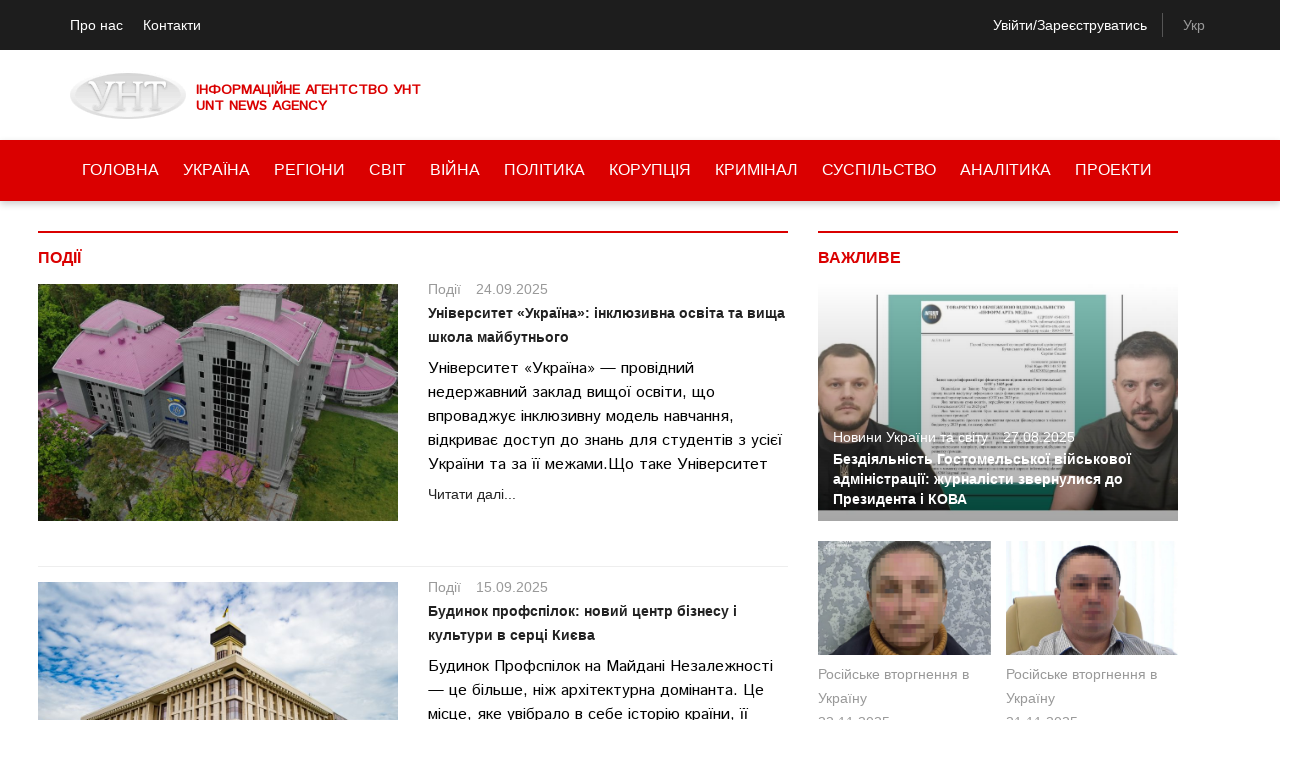

--- FILE ---
content_type: text/html; charset=UTF-8
request_url: https://media.ukraine-inform.com/news-suspilstvo-events?page=122
body_size: 15937
content:
<!--::result::time::02:35:18::App\Service\Components\Text\T01::-->
<!--::result::time::02:35:18::work: 0.005 s::App\Service\Components\Text\T01::-->
<!--::result::time::02:35:18::App\Service\Components\Text\T01::-->
<!--::result::time::02:35:18::getChildsMapIds work: 0 s::getPagesByCategoryLimit::-->
<!--::result::time::02:35:18::SELECT getPagesByCategoryLimit::-->
<!--::result::time::02:35:18::work category: 46::getPagesByCategoryLimit::-->
<!--::result::time::02:35:18::work count: 1::getPagesByCategoryLimit::-->
<!--::result::time::02:35:18::SELECT work: 0.0252 s::getPagesByCategoryLimit::-->
<!--::result::time::02:35:18::POST getPagesByCategoryLimit::-->
<!--::result::time::02:35:18::POST work: 0.0048 s::getPagesByCategoryLimit::-->
<!--::result::time::02:35:18::count work: 1 s::getPagesByCategoryLimit::-->
<!--::result::time::02:35:18::foreach work: 0.0022 s::getPagesByCategoryLimit::-->
<!--::result::time::02:35:18::getChildsMapIds work: 0 s::getPagesByCategoryLimit::-->
<!--::result::time::02:35:18::SELECT getPagesByCategoryLimit::-->
<!--::result::time::02:35:18::work category: 46::getPagesByCategoryLimit::-->
<!--::result::time::02:35:18::work count: 20::getPagesByCategoryLimit::-->
<!--::result::time::02:35:18::SELECT work: 0.0255 s::getPagesByCategoryLimit::-->
<!--::result::time::02:35:18::POST getPagesByCategoryLimit::-->
<!--::result::time::02:35:18::POST work: 0.0168 s::getPagesByCategoryLimit::-->
<!--::result::time::02:35:18::count work: 20 s::getPagesByCategoryLimit::-->
<!--::result::time::02:35:18::foreach work: 0.0469 s::getPagesByCategoryLimit::-->
<!--::result::time::02:35:18::getChildsMapIds work: 0.0003 s::getPagesByCategoryLimit::-->
<!--::result::time::02:35:18::SELECT getPagesByCategoryLimit::-->
<!--::result::time::02:35:18::work category: 4386::getPagesByCategoryLimit::-->
<!--::result::time::02:35:18::work count: 4::getPagesByCategoryLimit::-->
<!--::result::time::02:35:18::SELECT work: 0.0002 s::getPagesByCategoryLimit::-->
<!--::result::time::02:35:18::POST getPagesByCategoryLimit::-->
<!--::result::time::02:35:18::POST work: 0.0025 s::getPagesByCategoryLimit::-->
<!--::result::time::02:35:18::count work: 4 s::getPagesByCategoryLimit::-->
<!--::result::time::02:35:18::foreach work: 0.0102 s::getPagesByCategoryLimit::-->
<!--::result::time::02:35:18::work: 0.1755 s::App\Service\Components\Text\T01::-->
<!DOCTYPE html>
<html class="default-style" lang="ua">
    <head>
        <meta charset="UTF-8">
                <title>Події — УНТ - Інформаційне Агентство Головне в Україні</title>

        <meta http-equiv="X-UA-Compatible" content="IE=edge">
        <meta name="viewport" content="width=device-width, initial-scale=1">
        <link rel="preconnect" href="https://cdn.ukraine-inform.com" />
                <script src="https://cdnjs.cloudflare.com/ajax/libs/dropzone/5.0.1/dropzone.js"></script>
<link
  rel="stylesheet"
  href="https://cdnjs.cloudflare.com/ajax/libs/dropzone/5.0.1/dropzone.css"
  type="text/css"
/>
        <script>
            var thumb_url = "https://media.unt.ua/thumb/thumb.php";
        </script>
        
        <style>
            @import url('https://fonts.googleapis.com/css?family=Marck Script&display=swap&subset=cyrillic');
            .navbar .navbar-nav .nav-link {
                font-size: 14px;
            }
            #top-1 {display: none}
            .preloader-page {
                position: fixed;
                width: 100%;
                height: 100%;
                top: 0;
                left: 0;
                background: #f5f5f5;
                z-index: 999999;
                padding: 15px;
            }
            .hpp {
                width: 100%;
                height: 20%;
                background: #fff;
                margin-bottom: 15px;
                position: relative;
            }
            .bpp {
                width: calc(80% - 15px);
                height: 60%;
                background: #fff;
                float: left;
                margin-right: 15px;
                margin-bottom: 15px;
            }
            .blpp {
                width: 20%;
                height: 60%;
                background: #fff;
                float: right;
            }
            .bbpp {
                width: 100%;
                height: 20%;
                background: #fff;
                margin-bottom: 15px;
            }
            .search-item {
                position: relative;
            }
            .form-search {
                position: absolute;
                display: none;
                min-width: 340px;
                right: 0;
                z-index: 9999999;
                background: #fff;
                padding: 5px;
                border-bottom: 2px solid #155c92;
                box-shadow: 0 0 4px #00000061;
            }
            .form-search input {
                display: inline-block;
                width: 249px;
                padding: 5px 10px;
                background: #fff;
                border: 0;
                height: auto;
                line-height: 1;
                min-height: auto;
                font-size: 14px;
            }
            .form-search button {
                display: inline-block;
                margin: 0;
                width: 70px;
                padding: 5px 0px;
                font-size: 14px;
            }
            .form-search button:hover {
                cursor: pointer;
                opacity: 0.8;
            }
            a:hover {
                text-decoration: none;
            }
        </style>
       <!-- <link rel="stylesheet" href="https://cdn.ukraine-inform.com/app.d7656b1e.css">-->
        <!--<link rel="stylesheet" href="https://cdn.ukraine-inform.com/new1/lazy-app.4f192f45.css">
        <link rel="stylesheet" href="/widjets/assets/bootstrap/css/bootstrap.min.css">

        <link rel="stylesheet" href="/widjets/assets/bootstrap/css/bootstrap-grid.min.css">
        <link rel="stylesheet" href="/widjets/assets/bootstrap/css/bootstrap-reboot.min.css">
        <link rel="stylesheet" href="/admin/vendor/fonts/fontawesome.css">

        <link rel="stylesheet" href="/widjets/assets/dropdown/css/style.css">
        <link rel="stylesheet" href="/widjets/assets/mobirise/css/mbr-additional.css" type="text/css">

        <link rel="stylesheet" href="/widjets/assets/theme/css/style.css">
-->
<link rel="stylesheet" href="/widjets/assets/material-icons.css">
        <!--<link rel="stylesheet" href="/admin/vendor/libs/perfect-scrollbar/perfect-scrollbar.css">-->
        <link rel="stylesheet" href="/assets-param/style/font">
       <!-- <link rel="stylesheet" href="/assets-param/style/option">-->
                
        
                <style>
            .row-k-width-1-0 {width:100%;max-width: initial;}
.row-k-style-1-0 {background: linear-gradient(#fff,#fff)}
.row-k-width-1-1 {width:95%}
.row-k-style-1-1 {background: linear-gradient(#fff,#fff)}
.row-k-width-1-2 {width:95%}
.row-k-style-1-2 {background: linear-gradient(#fff,#fff)}
.row-k-width-14-0 {width:95%}
.row-k-style-14-0 {background: linear-gradient(#fff,#fff)}
.row-k-width-14-1 {width:95%}
.row-k-style-14-1 {background: linear-gradient(#fff,#fff)}

        </style>
                <style>
            .row-k-style {
                transition: all 0.3s ease;
            }
            .row-k-style.fixed-menu-bar {
                position: fixed;
                z-index: 9999;
                width: 100%;
                top: 0;
                padding: 5px;
                box-shadow: 0px 3px 3px rgba(0, 0, 0, 0.3);
            }
        </style>
            
                <link rel="stylesheet" href="https://media.unt.ua/upload/08.07.2025/bootstrap.min.css">
        <link rel="stylesheet" href="https://media.unt.ua/upload/08.07.2025/responsive-style.css">
        <link rel="stylesheet" href="https://unt.ua/font-awesome.min.css">
        <link rel="stylesheet" href="https://media.unt.ua/upload/08.07.2025/theme-color-1.css">
        <link rel="stylesheet" href="https://media.unt.ua/upload/08.07.2025/style.css">
        
        <script src="https://media.unt.ua/upload/08.07.2025/jquery-3.2.1.min.js"></script>
        <script src="https://media.unt.ua/upload/08.07.2025/bootstrap.min.js"></script>
        <script src="https://media.unt.ua/upload/08.07.2025/jquery.zoom.min.js"></script>
        <script src="https://media.unt.ua/upload/08.07.2025/jquery.marquee.min.js"></script>
        <script src="https://media.unt.ua/upload/08.07.2025/jquery.barrating.min.js"></script>
        
        <script src="https://media.unt.ua/upload/08.07.2025/isotope.min.js"></script>
        
                    <link href="https://cdn.jsdelivr.net/npm/video.js@6.6.2/dist/video-js.css" rel="stylesheet">
            <link href="https://cdn.jsdelivr.net/npm/vue-video-player@5.0.0/src/custom-theme.css" rel="stylesheet">
            <link href="https://unpkg.com/vue-slick-carousel@1.0.6/dist/vue-slick-carousel.css" rel="stylesheet">
            <link href="https://unpkg.com/vue-slick-carousel@1.0.6/dist/vue-slick-carousel-theme.css" rel="stylesheet">
            <link href="https://cdn.ukraine-inform.com/assets/video/videojs-vtt-thumbnails.css" rel="stylesheet">
                            <!--player-->


                <!--player-->
                                                                        		                    <link rel="preload" href="https://media.unt.ua/thumb/thumb.php?src=/upload/26.08.2020/84c048064b8914e01f2aea754ea8b8ca.jpeg&size=850x560&ios=false" as="image">
            <meta name="description" content="В столиці України, та в інших її областях, продовжуються проводитись рейди задля того, аби запобігти надмірному вживанню алкоголю та куріння серед підлітків та неповнолітніх дітей. За перший місяць літа правоохоронці склали на порушників понад 120 адміністративних протоколів.Станом на початок 2020 року...">
			<meta property="og:title" content="320 протоколів на підлітків. Негативні наслідки надмірного вживання алкоголю та тютюну">
			<meta property="og:description" content="В столиці України, та в інших її областях, продовжуються проводитись рейди задля того, аби запобігти надмірному вживанню алкоголю та куріння серед підлітків та неповнолітніх дітей. За перший місяць літа правоохоронці склали на порушників понад 120 адміністративних протоколів.Станом на початок 2020 року...">
			<meta property="og:url" content="https://ukraine-inform.com">
			<meta property="og:image" content="https://media.unt.ua/thumb/thumb.php?src=/upload/26.08.2020/84c048064b8914e01f2aea754ea8b8ca.jpeg&size=1000<&ios=false">
			<meta property="og:image:secure_url" content="https://media.unt.ua/thumb/thumb.php?src=/upload/26.08.2020/84c048064b8914e01f2aea754ea8b8ca.jpeg&size=1000<&ios=false">
			<meta property="og:site_name" content="УНТ - Інформаційне Агентство Головне в Україні">
			<link rel="canonical" href="https://dnipro-inform.com/news-suspilstvo-events/80093-320-protokol-v-na-p-dl-tk-v-negativn-nasl-dki-nadm-rnogo-vzhivannya-alkogolyu-ta-tyutyunu.html"/>
            
                    <style>.header--menu-links > li > a {
    padding: 18px 12px 19px;
    border-bottom: 2px solid transparent;
}.loader {
    width: 48px;
    height: 48px;
    border: 5px solid #eef2ff;
    border-bottom-color: transparent;
    border-radius: 50%;
    display: inline-block;
    box-sizing: border-box;
    animation: rotation 1s linear infinite;
    }

    @keyframes rotation {
    0% {
        transform: rotate(0deg);
    }
    100% {
        transform: rotate(360deg);
    }
    } </style>
    </head>
    <body>
   <!-- <div class="preloader-page">
        <div class="hpp"></div>
        <div class="bpp"></div>
        <div class="blpp"></div>
        <div style="clear: both"></div>
        <div class="bbpp"></div>
    </div>-->
                                <section class=" row-k-style-1-0 row-k-style" id="row-k-style-1-0">
            <div class="row-k-width-1-0 row-k-width">
                <div class="row">
                                                                        <div class="col-md-12 disable-cont no-padding">
                                <div class="content-inner">
                                                                            <style>body {
overflow-x: hidden;
}
.main-content {
  margin-top: 20px;
}
.share-site {display: none}
.header--mainbar {
    padding: 0;
}
.profile.pr-i .widget ul {
    padding: 0;
    list-style: none;
}
.profile.pr-i .widget ul a.item {
        color: #ffffff !important;
    background: #da0000 !important;
    padding: 3px 15px !important;
    display: block;
    margin-bottom: 4px;
}
.profile.pr-i .widget .title, .profile.pr-i .widget ul a:hover.item {
    color: #272727;
    border-bottom: 2px solid #da0000!important;
}
.form-control {
height: 28px!important;
}
.post-content ul.photos li {
    display: block;
    float: left;
    margin: 15px 5px;
    border-radius: 0.5rem;
    border: 1px solid;
    /* border: 1px solid #ddd; */
    background: #fff;
    padding: 15px;
    position: relative;
    box-shadow: 0 0 #0000, 0 0 #0000, 0 10px 15px -3px rgb(0 0 0 / 0.1), 0 4px 6px -4px rgb(0 0 0 / 0.1);
    border-color: hsl(214.3 31.8% 91.4%);
}
.post-content ul.photos li > div > div:first-child {
    display: block;
    width: 128px;
    height: 128px;
    border: 0;
    position: relative;
    overflow: hidden;
    background-image: url(https://ukraine-inform.com/upload-image.png);
    background-size: contain;
    background-position: center;
    /* opacity: .2; */
}
.main-content.login-form-contain h1{
	font-size: 18px;
}
.main-content.login-form-contain button{
	    background-color: #da0000;
    border-color: #da0000;
    color: #fff;
    border: 0;
}
.post-header h1 {
  font-size: 36px;
    line-height: 46px;
    font-weight: 600;
    color: #222;
}
.share-site {
    display: block !important;
}
.share-site {
    padding: 10px 15px;
    background: #af0000;
    color: #fff;
    margin: 15px 0;
}
.share-site .titl {
    font-size: 14px;
    margin-bottom: 0px;
    color: #fff;
    padding-left: 0;
    position: relative;
}
.share-site .all-link {
    display: none;
}
.share-site .all-link a {
    color: #fff;
    font-size: 14px;
}</style>
<header class="header--section header--style-1"><!-- Header Topbar Start -->
    <div class="header--topbar bg--color-2">
        <div class="container">
            <div class="float--left float--xs-none text-xs-center">
            <ul class="header--topbar-action nav">
                    <li>
<a href="/pro-nas">Про нас</a></li>
                <li>
<a href="/contact">Контакти</a></li></ul>
            </div>
            <div class="float--right float--xs-none text-xs-center"><!-- Header Topbar Action Start -->
                <ul class="header--topbar-action nav">
                    <li>
<a href="/auth/login" style="    display: inline-block;">Увійти</a>/<a href="/auth/register" style="    display: inline-block;">Зареєструватись</a></li>
                </ul><!-- Header Topbar Action End --><!-- Header Topbar Language Start -->
                <ul class="header--topbar-lang nav">
                    <li class="dropdown"><a href="#" data-toggle="dropdown" class="dropdown-toggle"><i
                            class="fa fm fa-language"></i>Укр<i class="fa flm fa-angle-down"></i></a>
                        <ul class="dropdown-menu">
                            <li><a href="#">Укр</a></li>
                            <li><a href="#">Рус</a></li>
                            <li><a href="#">En</a></li>
                        </ul>
                    </li>
                </ul><!-- Header Topbar Language End -->
            </div>
        </div>
    </div><!-- Header Topbar End -->
    <!-- Header Mainbar Start -->
    <div class="header--mainbar">
        <div class="container"><!-- Header Logo Start -->
            <div class="header--logo float--left float--sm-none text-sm-center">
                <h1 class="h1">
                    <a href="/" class="btn-link">
                        <img src="https://media.unt.ua/upload/10.07.2025/803ac0d89baec53769bf31bea38bb6f8.png" alt="Unt" style="    width: auto;    height: auto;"><p style="    font-size: 14px;    line-height: 16px;    display: inline-block;    padding-left: 10px;    position: relative;    top: 5px;    color: #da0000;">ІНФОРМАЦІЙНЕ АГЕНТСТВО  УНТ<br>UNT NEWS AGENCY</p>
                    </a>
                </h1>
            </div>
            <!-- Header Logo End --><!-- Header Ad Start -->
            <div class="header--ad float--right float--sm-none hidden-xs">
                <a href="#"></a></div><!-- Header Ad End -->
        </div>
    </div><!-- Header Mainbar End --><!-- Header Navbar Start -->
    <div data-trigger="sticky" class="header--navbar navbar bd--color-1 bg--color-1">
        <div class="container">
            <div class="navbar-header">
                <button type="button" data-toggle="collapse" data-target="#headerNav" aria-expanded="false"
                        aria-controls="headerNav" class="navbar-toggle collapsed"><span class="sr-only">Toggle Navigation</span><span
                        class="icon-bar"></span><span class="icon-bar"></span><span class="icon-bar"></span></button>
            </div>
            <div id="headerNav" class="navbar-collapse collapse float--left"><!-- Header Menu Links Start -->
                <ul data-trigger="hoverIntent" class="header--menu-links nav navbar-nav">
                    <li><a href="/">ГОЛОВНА</a></li>
                    <li><a href="/ukrayina">УКРАЇНА</a></li>
                    <li><a href="/regioni">РЕГІОНИ</a></li>
                    <li><a href="/world">СВІТ</a></li>
                    <li><a href="/war">ВІЙНА</a></li>
                    <li><a href="/politika">ПОЛІТИКА</a></li>
                    <li><a href="/korupciya">КОРУПЦІЯ</a></li>
                    <li><a href="/kriminal">КРИМІНАЛ</a></li>
                    <li><a href="/suspilstvo">СУСПІЛЬСТВО</a></li>
                    <li><a href="/analitika">АНАЛІТИКА</a></li>
                    <li><a href="/proekti">ПРОЕКТИ</a></li>
                </ul><!-- Header Menu Links End --></div>
        </div>
    </div><!-- Header Navbar End -->
</header><!-- Header Section End -->
                                                                    </div>
                            </div>
                                                            </div>
            </div>
        </section>
                                <section class=" row-k-style-14-0 row-k-style" id="row-k-style-14-0">
            <div class="row-k-width-14-0 row-k-width">
                <div class="row">
                                                                        <div class="col-md-12 no-padding">
                                <div class="content-inner">
                                                                            <style>.sticky-inside {
    position: sticky;
    top: 0;
}</style>
<div class="main-content--section pbottom--30">
    <div class="container">
        <div class="row" style="transform: none;">
            <!-- Main Content Start -->
            <div class="col-md-8 ptop--30 pbottom--30">
                <!-- Post Items Title Start -->
                <div class="post--items-title" data-ajax="tab" posts-base-element="ye" category="-10" countposts="1" outtype="2">
                    <h2 class="h4">Події</h2>
                </div>
                <!-- Post Items Title End -->

                <!-- Post Items Start -->
                <div class="post--items post--items-2" data-ajax-content="outer">
                    <ul class="nav" data-ajax-content="inner" posts-base-element="ye" category="-10" filter="5" countposts="20" outtype="2">
                        <li>
                            <!-- Post Item Start -->
                            <div class="post--item  pbottom--30">
                                <div class="row">
                                    <div class="col-md-6">
                                        <div class="post--img">
                                            <a href="/un-versitet-ukra-na-nklyuzivna-osv-ta-ta-vischa-shkola-maybutn-ogo" class="thumb"><img src="https://media.unt.ua/thumb/thumb.php?src=/upload/24.09.2025/a5ee087f665aba3b7b969d0394b963ca.jpeg&size=850x560" alt="" data-rjs="2"></a>
                                        </div>
                                    </div>

                                    <div class="col-md-6">
                                        <div class="post--info">
                                            <ul class="nav meta">
                                                <li><a href="/news-suspilstvo-events">Події</a></li>
                                                <li><a href="#">24.09.2025</a></li>
                                            </ul>

                                            <div class="title">
                                                <h3 class="h4"><a href="/un-versitet-ukra-na-nklyuzivna-osv-ta-ta-vischa-shkola-maybutn-ogo" class="btn-link">Університет «Україна»: інклюзивна освіта та вища школа майбутнього</a></h3>
                                            </div>
                                        </div>

                                        <div class="post--content">
                                            <p>Університет «Україна» — провідний недержавний заклад вищої освіти, що впроваджує інклюзивну модель навчання, відкриває доступ до знань для студентів з усієї України та за її межами.Що таке Університет</p>
                                        </div>

                                        <div class="post--action">
                                            <a href="/un-versitet-ukra-na-nklyuzivna-osv-ta-ta-vischa-shkola-maybutn-ogo">Читати далі...</a>
                                        </div>
                                    </div>
                                </div>
                            </div>
                            <hr class="divider">
                            <!-- Post Item End -->
                        </li>
                    
                        <li>
                            <!-- Post Item Start -->
                            <div class="post--item  pbottom--30">
                                <div class="row">
                                    <div class="col-md-6">
                                        <div class="post--img">
                                            <a href="/budinok-profsp-lok-noviy-centr-b-znesu-kul-turi-v-serc-ki-va" class="thumb"><img src="https://media.unt.ua/thumb/thumb.php?src=/upload/14.09.2025/13ced301a8e4b40f83c765d0daf8e425.jpeg&size=850x560" alt="" data-rjs="2"></a>
                                        </div>
                                    </div>

                                    <div class="col-md-6">
                                        <div class="post--info">
                                            <ul class="nav meta">
                                                <li><a href="/news-suspilstvo-events">Події</a></li>
                                                <li><a href="#">15.09.2025</a></li>
                                            </ul>

                                            <div class="title">
                                                <h3 class="h4"><a href="/budinok-profsp-lok-noviy-centr-b-znesu-kul-turi-v-serc-ki-va" class="btn-link">Будинок профспілок: новий центр бізнесу і культури в серці Києва</a></h3>
                                            </div>
                                        </div>

                                        <div class="post--content">
                                            <p>Будинок Профспілок на Майдані Незалежності — це більше, ніж архітектурна домінанта. Це місце, яке увібрало в себе історію країни, її боротьбу, біль і надії. Сьогодні ця споруда переживає друге народже</p>
                                        </div>

                                        <div class="post--action">
                                            <a href="/budinok-profsp-lok-noviy-centr-b-znesu-kul-turi-v-serc-ki-va">Читати далі...</a>
                                        </div>
                                    </div>
                                </div>
                            </div>
                            <hr class="divider">
                            <!-- Post Item End -->
                        </li>
                    
                        <li>
                            <!-- Post Item Start -->
                            <div class="post--item  pbottom--30">
                                <div class="row">
                                    <div class="col-md-6">
                                        <div class="post--img">
                                            <a href="/news-suspilstvo-events/134223-zhitelya-druzhk-vki-zasudzheno-do-2-rok-v-uv-yaznennya-za-trivale-psiholog-chne-nasil-stvo-nad-mat-r-yu.html" class="thumb"><img src="https://media.unt.ua/thumb/thumb.php?src=/upload/18.11.2024/8df0cd56735f416c99d1594810fef64f.jpeg&size=850x560" alt="" data-rjs="2"></a>
                                        </div>
                                    </div>

                                    <div class="col-md-6">
                                        <div class="post--info">
                                            <ul class="nav meta">
                                                <li><a href="/news-suspilstvo-events">Події</a></li>
                                                <li><a href="#">18.11.2024</a></li>
                                            </ul>

                                            <div class="title">
                                                <h3 class="h4"><a href="/news-suspilstvo-events/134223-zhitelya-druzhk-vki-zasudzheno-do-2-rok-v-uv-yaznennya-za-trivale-psiholog-chne-nasil-stvo-nad-mat-r-yu.html" class="btn-link">Жителя Дружківки засуджено до 2 років ув’язнення за тривале психологічне насильство над матір’ю</a></h3>
                                            </div>
                                        </div>

                                        <div class="post--content">
                                            <p>





За публічного обвинувачення прокурорів Краматорської окружної прокуратури суд визнав чоловіка винним у вчиненні домашнього насильства (ст. 126-1 КК України).


Його засуджено до 2 років</p>
                                        </div>

                                        <div class="post--action">
                                            <a href="/news-suspilstvo-events/134223-zhitelya-druzhk-vki-zasudzheno-do-2-rok-v-uv-yaznennya-za-trivale-psiholog-chne-nasil-stvo-nad-mat-r-yu.html">Читати далі...</a>
                                        </div>
                                    </div>
                                </div>
                            </div>
                            <hr class="divider">
                            <!-- Post Item End -->
                        </li>
                    
                        <li>
                            <!-- Post Item Start -->
                            <div class="post--item  pbottom--30">
                                <div class="row">
                                    <div class="col-md-6">
                                        <div class="post--img">
                                            <a href="/news-suspilstvo-events/134203-metadon-na-2-4-mln-grn---vikrito-zhitel-ku-kramators-ka-yaka-organ-zuvala-zlochinnu-shemu-z-rozpovsyudzhennya-narkotichnogo-zasobu.html" class="thumb"><img src="https://media.unt.ua/thumb/thumb.php?src=/upload/14.11.2024/95782f246df31dbf06336109cb1d2de6.jpeg&size=850x560" alt="" data-rjs="2"></a>
                                        </div>
                                    </div>

                                    <div class="col-md-6">
                                        <div class="post--info">
                                            <ul class="nav meta">
                                                <li><a href="/news-suspilstvo-events">Події</a></li>
                                                <li><a href="#">15.11.2024</a></li>
                                            </ul>

                                            <div class="title">
                                                <h3 class="h4"><a href="/news-suspilstvo-events/134203-metadon-na-2-4-mln-grn---vikrito-zhitel-ku-kramators-ka-yaka-organ-zuvala-zlochinnu-shemu-z-rozpovsyudzhennya-narkotichnogo-zasobu.html" class="btn-link">Метадон на 2,4 млн грн - викрито жительку Краматорська, яка організувала злочинну схему з розповсюдження наркотичного засобу </a></h3>
                                            </div>
                                        </div>

                                        <div class="post--content">
                                            <p>





За процесуального керівництва Донецької обласної прокуратури громадянці повідомлено про підозру в незаконному придбанні, зберіганні, перевезенні та збуті наркотичних засобів в особливо вел</p>
                                        </div>

                                        <div class="post--action">
                                            <a href="/news-suspilstvo-events/134203-metadon-na-2-4-mln-grn---vikrito-zhitel-ku-kramators-ka-yaka-organ-zuvala-zlochinnu-shemu-z-rozpovsyudzhennya-narkotichnogo-zasobu.html">Читати далі...</a>
                                        </div>
                                    </div>
                                </div>
                            </div>
                            <hr class="divider">
                            <!-- Post Item End -->
                        </li>
                    
                        <li>
                            <!-- Post Item Start -->
                            <div class="post--item  pbottom--30">
                                <div class="row">
                                    <div class="col-md-6">
                                        <div class="post--img">
                                            <a href="/news-suspilstvo-events/133862-chi-potr-bna-zelena-karta-b-zhencyam.html" class="thumb"><img src="https://media.unt.ua/thumb/thumb.php?src=/upload/20.09.2024/0e362c3f5e799b90d7fa9491c7406e97.jpeg&size=850x560" alt="" data-rjs="2"></a>
                                        </div>
                                    </div>

                                    <div class="col-md-6">
                                        <div class="post--info">
                                            <ul class="nav meta">
                                                <li><a href="/news-suspilstvo-events">Події</a></li>
                                                <li><a href="#">20.09.2024</a></li>
                                            </ul>

                                            <div class="title">
                                                <h3 class="h4"><a href="/news-suspilstvo-events/133862-chi-potr-bna-zelena-karta-b-zhencyam.html" class="btn-link">Чи потрібна зелена карта біженцям?</a></h3>
                                            </div>
                                        </div>

                                        <div class="post--content">
                                            <p>




Під час війни та зростання кількості людей, які вимушені залишати Україну, все більше громадян виїжджають за кордон на власних автомобілях. Одним із необхідних аспектів таких подорожей є стр</p>
                                        </div>

                                        <div class="post--action">
                                            <a href="/news-suspilstvo-events/133862-chi-potr-bna-zelena-karta-b-zhencyam.html">Читати далі...</a>
                                        </div>
                                    </div>
                                </div>
                            </div>
                            <hr class="divider">
                            <!-- Post Item End -->
                        </li>
                    
                        <li>
                            <!-- Post Item Start -->
                            <div class="post--item  pbottom--30">
                                <div class="row">
                                    <div class="col-md-6">
                                        <div class="post--img">
                                            <a href="/news-suspilstvo-events/133856-grigoriy-kozlovskiy-sozdaet-novye-vozmozhnosti-dlya-mestnyh-zhiteley---medcentr-i-cpau-dlya-gorodislavichey.html" class="thumb"><img src="https://media.unt.ua/thumb/thumb.php?src=/upload/19.09.2024/8407b0e410cab2337755984c03e673e4.jpeg&size=850x560" alt="" data-rjs="2"></a>
                                        </div>
                                    </div>

                                    <div class="col-md-6">
                                        <div class="post--info">
                                            <ul class="nav meta">
                                                <li><a href="/news-suspilstvo-events">Події</a></li>
                                                <li><a href="#">19.09.2024</a></li>
                                            </ul>

                                            <div class="title">
                                                <h3 class="h4"><a href="/news-suspilstvo-events/133856-grigoriy-kozlovskiy-sozdaet-novye-vozmozhnosti-dlya-mestnyh-zhiteley---medcentr-i-cpau-dlya-gorodislavichey.html" class="btn-link">Григорий Козловский создает новые возможности для местных жителей - медцентр и ЦПАУ для Городиславичей</a></h3>
                                            </div>
                                        </div>

                                        <div class="post--content">
                                            <p>




Григорий Козловский: как бизнесмен развивает свое родное село
Григорий Козловский продолжает развивать родное село Городиславичи теперь для жителей значительно улучшится уровень предоставле</p>
                                        </div>

                                        <div class="post--action">
                                            <a href="/news-suspilstvo-events/133856-grigoriy-kozlovskiy-sozdaet-novye-vozmozhnosti-dlya-mestnyh-zhiteley---medcentr-i-cpau-dlya-gorodislavichey.html">Читати далі...</a>
                                        </div>
                                    </div>
                                </div>
                            </div>
                            <hr class="divider">
                            <!-- Post Item End -->
                        </li>
                    
                        <li>
                            <!-- Post Item Start -->
                            <div class="post--item  pbottom--30">
                                <div class="row">
                                    <div class="col-md-6">
                                        <div class="post--img">
                                            <a href="/news-suspilstvo-events/133818-advokat-diyavola-mihaylo-pishniy-adept-fsbshno-sekti-allatra.html" class="thumb"><img src="https://media.unt.ua/thumb/thumb.php?src=/upload/12.09.2024/99ee1504416cfd7374794240d4dd6a95.jpeg&size=850x560" alt="" data-rjs="2"></a>
                                        </div>
                                    </div>

                                    <div class="col-md-6">
                                        <div class="post--info">
                                            <ul class="nav meta">
                                                <li><a href="/news-suspilstvo-events">Події</a></li>
                                                <li><a href="#">12.09.2024</a></li>
                                            </ul>

                                            <div class="title">
                                                <h3 class="h4"><a href="/news-suspilstvo-events/133818-advokat-diyavola-mihaylo-pishniy-adept-fsbshno-sekti-allatra.html" class="btn-link">Адвокат диявола Михайло Пишний – адепт ФСБшної секти «АллатРа»</a></h3>
                                            </div>
                                        </div>

                                        <div class="post--content">
                                            <p>




Юридична освіта займає почесне третє місце у десятці найпрестижніших спеціальностей в Україні. Випускників юридичних ВНЗ в нашій країні &ndash; сотні тисяч осіб. Проте, чимало з них працюють</p>
                                        </div>

                                        <div class="post--action">
                                            <a href="/news-suspilstvo-events/133818-advokat-diyavola-mihaylo-pishniy-adept-fsbshno-sekti-allatra.html">Читати далі...</a>
                                        </div>
                                    </div>
                                </div>
                            </div>
                            <hr class="divider">
                            <!-- Post Item End -->
                        </li>
                    
                        <li>
                            <!-- Post Item Start -->
                            <div class="post--item  pbottom--30">
                                <div class="row">
                                    <div class="col-md-6">
                                        <div class="post--img">
                                            <a href="/news-suspilstvo-events/133793-u-ki-v-v-dbuvsya-naymasshtabn-shiy-festival-dlya-vlasnik-v-sobak-pesiki-fest-2-0.html" class="thumb"><img src="https://media.unt.ua/thumb/thumb.php?src=/upload/10.09.2024/3aa2cf03b30788d57b305584c328a32b.jpeg&size=850x560" alt="" data-rjs="2"></a>
                                        </div>
                                    </div>

                                    <div class="col-md-6">
                                        <div class="post--info">
                                            <ul class="nav meta">
                                                <li><a href="/news-suspilstvo-events">Події</a></li>
                                                <li><a href="#">10.09.2024</a></li>
                                            </ul>

                                            <div class="title">
                                                <h3 class="h4"><a href="/news-suspilstvo-events/133793-u-ki-v-v-dbuvsya-naymasshtabn-shiy-festival-dlya-vlasnik-v-sobak-pesiki-fest-2-0.html" class="btn-link">У Києві відбувся наймасштабніший фестиваль для власників собак ПЕСИКИ ФЕСТ 2.0</a></h3>
                                            </div>
                                        </div>

                                        <div class="post--content">
                                            <p>




Цього літа в Києві відбувся другий фестиваль для собак ПЕСИКИ ФЕСТ 2.0 за підтримки Асоціації зоозахисних організацій України &ndash; АЗОУ. Подія пройшла 18 серпня на локації V&rsquo;YAVA в </p>
                                        </div>

                                        <div class="post--action">
                                            <a href="/news-suspilstvo-events/133793-u-ki-v-v-dbuvsya-naymasshtabn-shiy-festival-dlya-vlasnik-v-sobak-pesiki-fest-2-0.html">Читати далі...</a>
                                        </div>
                                    </div>
                                </div>
                            </div>
                            <hr class="divider">
                            <!-- Post Item End -->
                        </li>
                    
                        <li>
                            <!-- Post Item Start -->
                            <div class="post--item  pbottom--30">
                                <div class="row">
                                    <div class="col-md-6">
                                        <div class="post--img">
                                            <a href="/news-suspilstvo-events/133528-solonk-vs-ka-teritor-al-na-gromada-p-dpisala-ugodu-pro-transkordonnu-sp-vpracyu-z-m-stom-bubu-ch-respubl-ka-moldova.html" class="thumb"><img src="https://media.unt.ua/thumb/thumb.php?src=/upload/22.07.2024/c73da61ac0890eba81b394b3dcc7f72d.jpeg&size=850x560" alt="" data-rjs="2"></a>
                                        </div>
                                    </div>

                                    <div class="col-md-6">
                                        <div class="post--info">
                                            <ul class="nav meta">
                                                <li><a href="/news-suspilstvo-events">Події</a></li>
                                                <li><a href="#">23.07.2024</a></li>
                                            </ul>

                                            <div class="title">
                                                <h3 class="h4"><a href="/news-suspilstvo-events/133528-solonk-vs-ka-teritor-al-na-gromada-p-dpisala-ugodu-pro-transkordonnu-sp-vpracyu-z-m-stom-bubu-ch-respubl-ka-moldova.html" class="btn-link">Солонківська територіальна громада підписала угоду про транскордонну співпрацю з містом Бубуєч, Республіка Молдова</a></h3>
                                            </div>
                                        </div>

                                        <div class="post--content">
                                            <p>






19 липня угоду підписали голова Солонківської громади, яка є членом Асоціація міст України, Богдан Дубневич та мер міста Бубуєч Олексій Перчемлі.
&nbsp;
Зі слів заступника голови Солон</p>
                                        </div>

                                        <div class="post--action">
                                            <a href="/news-suspilstvo-events/133528-solonk-vs-ka-teritor-al-na-gromada-p-dpisala-ugodu-pro-transkordonnu-sp-vpracyu-z-m-stom-bubu-ch-respubl-ka-moldova.html">Читати далі...</a>
                                        </div>
                                    </div>
                                </div>
                            </div>
                            <hr class="divider">
                            <!-- Post Item End -->
                        </li>
                    
                        <li>
                            <!-- Post Item Start -->
                            <div class="post--item  pbottom--30">
                                <div class="row">
                                    <div class="col-md-6">
                                        <div class="post--img">
                                            <a href="/news-suspilstvo-events/133432-proyshov-2-y-lviv-urban-forum.html" class="thumb"><img src="https://media.unt.ua/thumb/thumb.php?src=/upload/03.07.2024/4438c3a7b0b3145b95ca3de9e9823053.jpeg&size=850x560" alt="" data-rjs="2"></a>
                                        </div>
                                    </div>

                                    <div class="col-md-6">
                                        <div class="post--info">
                                            <ul class="nav meta">
                                                <li><a href="/news-suspilstvo-events">Події</a></li>
                                                <li><a href="#">04.07.2024</a></li>
                                            </ul>

                                            <div class="title">
                                                <h3 class="h4"><a href="/news-suspilstvo-events/133432-proyshov-2-y-lviv-urban-forum.html" class="btn-link">Пройшов 2-й Lviv Urban Forum</a></h3>
                                            </div>
                                        </div>

                                        <div class="post--content">
                                            <p>




Всього, понад 1200 учасників з усієї України та авторитетні світові спікери. &nbsp;

Форум розпочався з лекції Карстена Пальсона, данського архітектора, який розповів про класичний європей</p>
                                        </div>

                                        <div class="post--action">
                                            <a href="/news-suspilstvo-events/133432-proyshov-2-y-lviv-urban-forum.html">Читати далі...</a>
                                        </div>
                                    </div>
                                </div>
                            </div>
                            <hr class="divider">
                            <!-- Post Item End -->
                        </li>
                    
                        <li>
                            <!-- Post Item Start -->
                            <div class="post--item  pbottom--30">
                                <div class="row">
                                    <div class="col-md-6">
                                        <div class="post--img">
                                            <a href="/news-suspilstvo-events/133398-mvs-nagadalo-pro-pravila-bezpechnogo-v-dpochinku-na-vodoymah.html" class="thumb"><img src="https://media.unt.ua/thumb/thumb.php?src=/upload/30.06.2024/effbaf7483af24c262fe75dcfe575573.jpeg&size=850x560" alt="" data-rjs="2"></a>
                                        </div>
                                    </div>

                                    <div class="col-md-6">
                                        <div class="post--info">
                                            <ul class="nav meta">
                                                <li><a href="/news-suspilstvo-events">Події</a></li>
                                                <li><a href="#">30.06.2024</a></li>
                                            </ul>

                                            <div class="title">
                                                <h3 class="h4"><a href="/news-suspilstvo-events/133398-mvs-nagadalo-pro-pravila-bezpechnogo-v-dpochinku-na-vodoymah.html" class="btn-link">МВС нагадало про правила безпечного відпочинку на водоймах</a></h3>
                                            </div>
                                        </div>

                                        <div class="post--content">
                                            <p>




МВС нагадало про правила безпечного відпочинку на водоймах, серед яких не вживати алкоголь і не їсти перед купанням. Українцям рекомендується відпочивати лише на обладнаних пляжах з рятуваль</p>
                                        </div>

                                        <div class="post--action">
                                            <a href="/news-suspilstvo-events/133398-mvs-nagadalo-pro-pravila-bezpechnogo-v-dpochinku-na-vodoymah.html">Читати далі...</a>
                                        </div>
                                    </div>
                                </div>
                            </div>
                            <hr class="divider">
                            <!-- Post Item End -->
                        </li>
                    
                        <li>
                            <!-- Post Item Start -->
                            <div class="post--item  pbottom--30">
                                <div class="row">
                                    <div class="col-md-6">
                                        <div class="post--img">
                                            <a href="/news-suspilstvo-events/133397-ros-ya-nezakonno-utrimu-ponad-14-tisyach-gromadyan-ukra-ni.html" class="thumb"><img src="https://media.unt.ua/thumb/thumb.php?src=/upload/30.06.2024/eda79807260e2d56ed7c806ca6a97800.jpeg&size=850x560" alt="" data-rjs="2"></a>
                                        </div>
                                    </div>

                                    <div class="col-md-6">
                                        <div class="post--info">
                                            <ul class="nav meta">
                                                <li><a href="/news-suspilstvo-events">Події</a></li>
                                                <li><a href="#">30.06.2024</a></li>
                                            </ul>

                                            <div class="title">
                                                <h3 class="h4"><a href="/news-suspilstvo-events/133397-ros-ya-nezakonno-utrimu-ponad-14-tisyach-gromadyan-ukra-ni.html" class="btn-link">Росія незаконно утримує понад 14 тисяч громадян України</a></h3>
                                            </div>
                                        </div>

                                        <div class="post--content">
                                            <p>




Росія незаконно утримує понад 14 тисяч громадян України, зазначив Дмитро Лубінець, уповноважений із прав людини. Він відзначив, що повернення цивільних українців є надзвичайно складною задач</p>
                                        </div>

                                        <div class="post--action">
                                            <a href="/news-suspilstvo-events/133397-ros-ya-nezakonno-utrimu-ponad-14-tisyach-gromadyan-ukra-ni.html">Читати далі...</a>
                                        </div>
                                    </div>
                                </div>
                            </div>
                            <hr class="divider">
                            <!-- Post Item End -->
                        </li>
                    
                        <li>
                            <!-- Post Item Start -->
                            <div class="post--item  pbottom--30">
                                <div class="row">
                                    <div class="col-md-6">
                                        <div class="post--img">
                                            <a href="/news-suspilstvo-events/133246-abi-zapob-gti-katastrof-v-komunal-n-y-galuz-treba-bronyuvati-prac-vnik-v---anatol-y-shala-v.html" class="thumb"><img src="https://media.unt.ua/thumb/thumb.php?src=/upload/10.06.2024/cc66a2007c3f27c67fe74132b96194fc.jpeg&size=850x560" alt="" data-rjs="2"></a>
                                        </div>
                                    </div>

                                    <div class="col-md-6">
                                        <div class="post--info">
                                            <ul class="nav meta">
                                                <li><a href="/news-suspilstvo-events">Події</a></li>
                                                <li><a href="#">11.06.2024</a></li>
                                            </ul>

                                            <div class="title">
                                                <h3 class="h4"><a href="/news-suspilstvo-events/133246-abi-zapob-gti-katastrof-v-komunal-n-y-galuz-treba-bronyuvati-prac-vnik-v---anatol-y-shala-v.html" class="btn-link">Аби запобігти  катастрофі в комунальній галузі, треба бронювати працівників, - Анатолій Шалаєв</a></h3>
                                            </div>
                                        </div>

                                        <div class="post--content">
                                            <p>




У Верховній Раді зареєстровано петицію про забезпечення військовозобов&rsquo;язаних працівників комунальних підприємств бронюванням від призову.
Асоціація міст України просить подати на роз</p>
                                        </div>

                                        <div class="post--action">
                                            <a href="/news-suspilstvo-events/133246-abi-zapob-gti-katastrof-v-komunal-n-y-galuz-treba-bronyuvati-prac-vnik-v---anatol-y-shala-v.html">Читати далі...</a>
                                        </div>
                                    </div>
                                </div>
                            </div>
                            <hr class="divider">
                            <!-- Post Item End -->
                        </li>
                    
                        <li>
                            <!-- Post Item Start -->
                            <div class="post--item  pbottom--30">
                                <div class="row">
                                    <div class="col-md-6">
                                        <div class="post--img">
                                            <a href="/news-suspilstvo-events/133232-hto-sto-t-za-med-aatakoyu-na-generala-moysyuka-ta-nardepku-bezuglu.html" class="thumb"><img src="https://media.unt.ua/thumb/thumb.php?src=/upload/09.06.2024/a00367dcc15dbb7067c03702dfd37c45.jpeg&size=850x560" alt="" data-rjs="2"></a>
                                        </div>
                                    </div>

                                    <div class="col-md-6">
                                        <div class="post--info">
                                            <ul class="nav meta">
                                                <li><a href="/news-suspilstvo-events">Події</a></li>
                                                <li><a href="#">09.06.2024</a></li>
                                            </ul>

                                            <div class="title">
                                                <h3 class="h4"><a href="/news-suspilstvo-events/133232-hto-sto-t-za-med-aatakoyu-na-generala-moysyuka-ta-nardepku-bezuglu.html" class="btn-link">ХТО СТОЇТЬ ЗА МЕДІААТАКОЮ НА ГЕНЕРАЛА МОЙСЮКА ТА НАРДЕПКУ БЕЗУГЛУ</a></h3>
                                            </div>
                                        </div>

                                        <div class="post--content">
                                            <p>




Ця кампанія вносить розкол у військове керівництво в той час, коли єдність є особливо важливою.
Низка українських онлайн-видань стала учасником скоординованої інформаційної кампанії, спрямо</p>
                                        </div>

                                        <div class="post--action">
                                            <a href="/news-suspilstvo-events/133232-hto-sto-t-za-med-aatakoyu-na-generala-moysyuka-ta-nardepku-bezuglu.html">Читати далі...</a>
                                        </div>
                                    </div>
                                </div>
                            </div>
                            <hr class="divider">
                            <!-- Post Item End -->
                        </li>
                    
                        <li>
                            <!-- Post Item Start -->
                            <div class="post--item  pbottom--30">
                                <div class="row">
                                    <div class="col-md-6">
                                        <div class="post--img">
                                            <a href="/news-suspilstvo-events/133192-newsprice-na-world-congress-and-media-innovation-festival-2024.html" class="thumb"><img src="https://media.unt.ua/thumb/thumb.php?src=/upload/04.06.2024/143b2e8d878a7d8919a64006e7f155fc.jpeg&size=850x560" alt="" data-rjs="2"></a>
                                        </div>
                                    </div>

                                    <div class="col-md-6">
                                        <div class="post--info">
                                            <ul class="nav meta">
                                                <li><a href="/news-suspilstvo-events">Події</a></li>
                                                <li><a href="#">05.06.2024</a></li>
                                            </ul>

                                            <div class="title">
                                                <h3 class="h4"><a href="/news-suspilstvo-events/133192-newsprice-na-world-congress-and-media-innovation-festival-2024.html" class="btn-link">NewsPrice на World Congress and Media Innovation Festival 2024</a></h3>
                                            </div>
                                        </div>

                                        <div class="post--content">
                                            <p>




Понад 350 учасників із більш ніж шестидесяти країн зібралися в боснійській столиці Сараєво впродовж трьох днів &ndash; з 22 до 24 травня, щоб обмінятися інформацією та досвідом і налагодити </p>
                                        </div>

                                        <div class="post--action">
                                            <a href="/news-suspilstvo-events/133192-newsprice-na-world-congress-and-media-innovation-festival-2024.html">Читати далі...</a>
                                        </div>
                                    </div>
                                </div>
                            </div>
                            <hr class="divider">
                            <!-- Post Item End -->
                        </li>
                    
                        <li>
                            <!-- Post Item Start -->
                            <div class="post--item  pbottom--30">
                                <div class="row">
                                    <div class="col-md-6">
                                        <div class="post--img">
                                            <a href="/news-suspilstvo-events/133100-mob-l-zac-ya-zasudzhenih-malyus-ka-pov-domiv-v-yakih-p-drozd-lah-sluzhitimut-v-yazn.html" class="thumb"><img src="https://media.unt.ua/thumb/thumb.php?src=/upload/28.05.2024/ab47eb75c959f47184471c6acbf58ad6.jpeg&size=850x560" alt="" data-rjs="2"></a>
                                        </div>
                                    </div>

                                    <div class="col-md-6">
                                        <div class="post--info">
                                            <ul class="nav meta">
                                                <li><a href="/news-suspilstvo-events">Події</a></li>
                                                <li><a href="#">28.05.2024</a></li>
                                            </ul>

                                            <div class="title">
                                                <h3 class="h4"><a href="/news-suspilstvo-events/133100-mob-l-zac-ya-zasudzhenih-malyus-ka-pov-domiv-v-yakih-p-drozd-lah-sluzhitimut-v-yazn.html" class="btn-link">Мобілізація засуджених: Малюська повідомив, в яких підрозділах служитимуть в'язні</a></h3>
                                            </div>
                                        </div>

                                        <div class="post--content">
                                            <p>




Українські засуджені, які віддають перевагу добровільній службі в армії, будуть скеровані у штурмові підрозділи, які складатимуться виключно з осіб, що відбували покарання в тюрмах. Однак ця</p>
                                        </div>

                                        <div class="post--action">
                                            <a href="/news-suspilstvo-events/133100-mob-l-zac-ya-zasudzhenih-malyus-ka-pov-domiv-v-yakih-p-drozd-lah-sluzhitimut-v-yazn.html">Читати далі...</a>
                                        </div>
                                    </div>
                                </div>
                            </div>
                            <hr class="divider">
                            <!-- Post Item End -->
                        </li>
                    
                        <li>
                            <!-- Post Item Start -->
                            <div class="post--item  pbottom--30">
                                <div class="row">
                                    <div class="col-md-6">
                                        <div class="post--img">
                                            <a href="/news-suspilstvo-events/133069-general-niy-sekretar-nato-ns-stoltenberg-zaklikav-soyuznik-v-al-yansu-yak-postachayut-zbroyu-ukra-n-skasuvati-obmezhennya-na-vikoristannya-dlya-urazhennya-v-ys-kovih-ob-kt-v-u-ros.html" class="thumb"><img src="https://media.unt.ua/thumb/thumb.php?src=/upload/25.05.2024/2fec886862c48733422269050f814cab.jpeg&size=850x560" alt="" data-rjs="2"></a>
                                        </div>
                                    </div>

                                    <div class="col-md-6">
                                        <div class="post--info">
                                            <ul class="nav meta">
                                                <li><a href="/news-suspilstvo-events">Події</a></li>
                                                <li><a href="#">25.05.2024</a></li>
                                            </ul>

                                            <div class="title">
                                                <h3 class="h4"><a href="/news-suspilstvo-events/133069-general-niy-sekretar-nato-ns-stoltenberg-zaklikav-soyuznik-v-al-yansu-yak-postachayut-zbroyu-ukra-n-skasuvati-obmezhennya-na-vikoristannya-dlya-urazhennya-v-ys-kovih-ob-kt-v-u-ros.html" class="btn-link">Генеральний секретар НАТО, Єнс Столтенберг, закликав союзників Альянсу, які постачають зброю Україні, скасувати обмеження на її використання для ураження військових об'єктів у росії</a></h3>
                                            </div>
                                        </div>

                                        <div class="post--content">
                                            <p>




Генеральний секретар НАТО, Єнс Столтенберг, закликав союзників Альянсу, які постачають зброю Україні, скасувати обмеження на її використання для ураження військових об'єктів у росії. Це заяв</p>
                                        </div>

                                        <div class="post--action">
                                            <a href="/news-suspilstvo-events/133069-general-niy-sekretar-nato-ns-stoltenberg-zaklikav-soyuznik-v-al-yansu-yak-postachayut-zbroyu-ukra-n-skasuvati-obmezhennya-na-vikoristannya-dlya-urazhennya-v-ys-kovih-ob-kt-v-u-ros.html">Читати далі...</a>
                                        </div>
                                    </div>
                                </div>
                            </div>
                            <hr class="divider">
                            <!-- Post Item End -->
                        </li>
                    
                        <li>
                            <!-- Post Item Start -->
                            <div class="post--item  pbottom--30">
                                <div class="row">
                                    <div class="col-md-6">
                                        <div class="post--img">
                                            <a href="/news-suspilstvo-events/133068-sche-odna-n-mec-ka-sistema-ppo-iris-t-zahischatime-ukra-ns-ke-nebo.html" class="thumb"><img src="https://media.unt.ua/thumb/thumb.php?src=/upload/25.05.2024/07b9cc689e7ad9b0f974fd402ddcc704.jpeg&size=850x560" alt="" data-rjs="2"></a>
                                        </div>
                                    </div>

                                    <div class="col-md-6">
                                        <div class="post--info">
                                            <ul class="nav meta">
                                                <li><a href="/news-suspilstvo-events">Події</a></li>
                                                <li><a href="#">25.05.2024</a></li>
                                            </ul>

                                            <div class="title">
                                                <h3 class="h4"><a href="/news-suspilstvo-events/133068-sche-odna-n-mec-ka-sistema-ppo-iris-t-zahischatime-ukra-ns-ke-nebo.html" class="btn-link">Ще одна німецька система ППО IRIS-T захищатиме українське небо</a></h3>
                                            </div>
                                        </div>

                                        <div class="post--content">
                                            <p>




У засобах масової інформації повідомляють про те, що 24 травня до України доставили ще один зенітний комплекс Iris-T-SLM німецького виробництва. Це четвертий комплекс Iris-T середньої дально</p>
                                        </div>

                                        <div class="post--action">
                                            <a href="/news-suspilstvo-events/133068-sche-odna-n-mec-ka-sistema-ppo-iris-t-zahischatime-ukra-ns-ke-nebo.html">Читати далі...</a>
                                        </div>
                                    </div>
                                </div>
                            </div>
                            <hr class="divider">
                            <!-- Post Item End -->
                        </li>
                    
                        <li>
                            <!-- Post Item Start -->
                            <div class="post--item  pbottom--30">
                                <div class="row">
                                    <div class="col-md-6">
                                        <div class="post--img">
                                            <a href="/news-suspilstvo-events/133067-b-l-she-n-zh-400-ukra-ns-kih-zh-nok-perebuvayut-u-polon-ros.html" class="thumb"><img src="https://media.unt.ua/thumb/thumb.php?src=/upload/25.05.2024/9b5e15491cd3cd95364494ac2b1739eb.jpeg&size=850x560" alt="" data-rjs="2"></a>
                                        </div>
                                    </div>

                                    <div class="col-md-6">
                                        <div class="post--info">
                                            <ul class="nav meta">
                                                <li><a href="/news-suspilstvo-events">Події</a></li>
                                                <li><a href="#">25.05.2024</a></li>
                                            </ul>

                                            <div class="title">
                                                <h3 class="h4"><a href="/news-suspilstvo-events/133067-b-l-she-n-zh-400-ukra-ns-kih-zh-nok-perebuvayut-u-polon-ros.html" class="btn-link">Більше ніж 400 українських жінок перебувають у полоні Росії</a></h3>
                                            </div>
                                        </div>

                                        <div class="post--content">
                                            <p>




Більше ніж 400 українських жінок перебувають у полоні Росії.
Цю інформацію надав Координаційний штаб з питань поводження з військовополоненими. Серед них багато цивільних осіб, яких утримую</p>
                                        </div>

                                        <div class="post--action">
                                            <a href="/news-suspilstvo-events/133067-b-l-she-n-zh-400-ukra-ns-kih-zh-nok-perebuvayut-u-polon-ros.html">Читати далі...</a>
                                        </div>
                                    </div>
                                </div>
                            </div>
                            <hr class="divider">
                            <!-- Post Item End -->
                        </li>
                    
                        <li>
                            <!-- Post Item Start -->
                            <div class="post--item  pbottom--30">
                                <div class="row">
                                    <div class="col-md-6">
                                        <div class="post--img">
                                            <a href="/news-suspilstvo-events/132990-mob-ng-priroda-diskrim-nac-na-robochomu-m-sc.html" class="thumb"><img src="https://media.unt.ua/thumb/thumb.php?src=/upload/15.05.2024/c16403aee8bf26ede063dde6b0630a21.jpeg&size=850x560" alt="" data-rjs="2"></a>
                                        </div>
                                    </div>

                                    <div class="col-md-6">
                                        <div class="post--info">
                                            <ul class="nav meta">
                                                <li><a href="/news-suspilstvo-events">Події</a></li>
                                                <li><a href="#">16.05.2024</a></li>
                                            </ul>

                                            <div class="title">
                                                <h3 class="h4"><a href="/news-suspilstvo-events/132990-mob-ng-priroda-diskrim-nac-na-robochomu-m-sc.html" class="btn-link">МОБІНГ: ПРИРОДА ДИСКРИМІНАЦІЇ НА РОБОЧОМУ МІСЦІ</a></h3>
                                            </div>
                                        </div>

                                        <div class="post--content">
                                            <p>




Однією з дискримінаційних дій під час виконання трудових обов&rsquo;язків є мобінг, простими словами &ndash; цькування. З поняттям мобінгу та як його розпізнати, розбираємося разом.
Українс</p>
                                        </div>

                                        <div class="post--action">
                                            <a href="/news-suspilstvo-events/132990-mob-ng-priroda-diskrim-nac-na-robochomu-m-sc.html">Читати далі...</a>
                                        </div>
                                    </div>
                                </div>
                            </div>
                            <hr class="divider">
                            <!-- Post Item End -->
                        </li>
                    </ul>
                </div>
                <!-- Post Items End -->
            </div>
            <!-- Main Content End -->

            <!-- Main Sidebar Start -->

            <div class="col-md-4 pbottom--30 sticky-inside">
                <div class="row">
                    <div class="col-md-12 ptop--30 pbottom--30">
                        <!-- Post Items Title Start -->
                        <div class="post--items-title" data-ajax="tab">
                            <h2 class="h4">Важливе</h2>
                        </div>
                        <!-- Post Items Title End -->

                        <!-- Post Items Start -->
                        <div class="post--items post--items-2" data-ajax-content="outer">
                            <ul class="nav row gutter--15" data-ajax-content="inner" posts-base-element="ye" outtype="1" filter="6" countposts="1">
                                <li class="col-xs-12" style="margin-bottom: 20px;">
                                    <!-- Post Item Start -->
                                    <div class="post--item post--layout-1">
                                        <div class="post--img">
                                            <a href="/bezd-yal-n-st-gostomel-s-ko-v-ys-kovo-adm-n-strac-zhurnal-sti-zvernulisya-do-prezidenta-kova" class="thumb"><img src="https://media.unt.ua/thumb/thumb.php?src=/upload/27.08.2025/a2f41c8d771154ccacfb81d418f0647d.jpeg&size=851x561" alt="" data-rjs="2"></a>

                                            <div class="post--info">
                                                <ul class="nav meta">
                                                    <li><a href="/news-ukraine-and-worlds">Новини України та світу</a></li>
                                                    <li><a href="#">27.08.2025</a></li>
                                                </ul>

                                                <div class="title">
                                                    <h3 class="h4"><a href="/bezd-yal-n-st-gostomel-s-ko-v-ys-kovo-adm-n-strac-zhurnal-sti-zvernulisya-do-prezidenta-kova" class="btn-link">Бездіяльність Гостомельської військової адміністрації: журналісти звернулися до Президента і КОВА</a></h3>
                                                </div>
                                            </div>
                                        </div>
                                    </div>
                                    <!-- Post Item End -->
                                </li>
                            </ul>
                            <ul class="nav row gutter--15" data-ajax-content="inner" posts-base-element="ye" outtype="2" categorytype="5" countposts="4" category="4386">
                                <li class="col-xs-6" style="margin-bottom: 20px;">
                                    <!-- Post Item Start -->
                                    <div class="post--item post--layout-2">
                                        <div class="post--img">
                                            <a href="/pov-domleno-pro-p-dozru-zhitel-c-frontovogo-limanu-yaka-peredavala-znayomomu-dan-pro-pozic-zbroynih-sil-ukra-ni" class="thumb"><img src="https://media.unt.ua/thumb/thumb.php?src=/upload/21.11.2025/0b669688369933baee7e1cf492e5d16e.jpeg&size=850x560" alt="" data-rjs="2"></a>

                                            <div class="post--info">
                                                <ul class="nav meta">
                                                    <li><a href="/russian-invasion-of-ukraine">Російське вторгнення в Україну</a></li>
                                                    <li><a href="#">22.11.2025</a></li>
                                                </ul>

                                                <div class="title">
                                                    <h3 class="h4"><a href="/pov-domleno-pro-p-dozru-zhitel-c-frontovogo-limanu-yaka-peredavala-znayomomu-dan-pro-pozic-zbroynih-sil-ukra-ni" class="btn-link">Повідомлено про підозру жительці фронтового Лиману, яка передавала знайомому дані про позиції Збройних Сил України</a></h3>
                                                </div>
                                            </div>
                                        </div>
                                    </div>
                                    <!-- Post Item End -->
                                </li>
                            
                                <li class="col-xs-6" style="margin-bottom: 20px;">
                                    <!-- Post Item Start -->
                                    <div class="post--item post--layout-2">
                                        <div class="post--img">
                                            <a href="/spriyav-provedennyu-vibor-v-prezidenta-rf-na-okupovan-y-chastin-donechchini-psevdoposadovcyu-pov-domleno-pro-p-dozru" class="thumb"><img src="https://media.unt.ua/thumb/thumb.php?src=/upload/17.11.2025/2f5c426bec9956fc406191e26f20b3ba.jpeg&size=850x560" alt="" data-rjs="2"></a>

                                            <div class="post--info">
                                                <ul class="nav meta">
                                                    <li><a href="/russian-invasion-of-ukraine">Російське вторгнення в Україну</a></li>
                                                    <li><a href="#">21.11.2025</a></li>
                                                </ul>

                                                <div class="title">
                                                    <h3 class="h4"><a href="/spriyav-provedennyu-vibor-v-prezidenta-rf-na-okupovan-y-chastin-donechchini-psevdoposadovcyu-pov-domleno-pro-p-dozru" class="btn-link">Сприяв проведенню виборів президента рф на окупованій частині Донеччини – псевдопосадовцю повідомлено про підозру</a></h3>
                                                </div>
                                            </div>
                                        </div>
                                    </div>
                                    <!-- Post Item End -->
                                </li>
                            
                                <li class="col-xs-6" style="margin-bottom: 20px;">
                                    <!-- Post Item Start -->
                                    <div class="post--item post--layout-2">
                                        <div class="post--img">
                                            <a href="/ger-23-ombr-pro-remont-tehn-ki-na-front" class="thumb"><img src="https://media.unt.ua/thumb/thumb.php?src=/upload/video/20.11.2025/89a879028ffd00ff60136ca6a7f9debc/1c676b08580bc61bf7eaef300e7f69de_poster.jpg&size=850x560" alt="" data-rjs="2"></a>

                                            <div class="post--info">
                                                <ul class="nav meta">
                                                    <li><a href="/russian-invasion-of-ukraine">Російське вторгнення в Україну</a></li>
                                                    <li><a href="#">21.11.2025</a></li>
                                                </ul>

                                                <div class="title">
                                                    <h3 class="h4"><a href="/ger-23-ombr-pro-remont-tehn-ki-na-front" class="btn-link">Єгер, 23 ОМБр: про ремонт техніки на фронті</a></h3>
                                                </div>
                                            </div>
                                        </div>
                                    </div>
                                    <!-- Post Item End -->
                                </li>
                            
                                <li class="col-xs-6" style="margin-bottom: 20px;">
                                    <!-- Post Item Start -->
                                    <div class="post--item post--layout-2">
                                        <div class="post--img">
                                            <a href="/sbu-pov-domila-pro-p-dozru-golov-selischa-svobodne-na-donechchin-yakiy-p-slya-okupac-pereyshov-na-b-k-voroga" class="thumb"><img src="https://media.unt.ua/thumb/thumb.php?src=/upload/21.11.2025/5d8a7f33513f0ced506ca1e088b02359.jpeg&size=850x560" alt="" data-rjs="2"></a>

                                            <div class="post--info">
                                                <ul class="nav meta">
                                                    <li><a href="/russian-invasion-of-ukraine">Російське вторгнення в Україну</a></li>
                                                    <li><a href="#">21.11.2025</a></li>
                                                </ul>

                                                <div class="title">
                                                    <h3 class="h4"><a href="/sbu-pov-domila-pro-p-dozru-golov-selischa-svobodne-na-donechchin-yakiy-p-slya-okupac-pereyshov-na-b-k-voroga" class="btn-link">СБУ повідомила про підозру голові селища Свободне на Донеччині, який після окупації перейшов на бік ворога</a></h3>
                                                </div>
                                            </div>
                                        </div>
                                    </div>
                                    <!-- Post Item End -->
                                </li>
                            </ul>
                        </div>
                        <!-- Post Items End -->
                    </div>
                </div>
            </div>
            <!-- Main Sidebar End -->
        </div>
    </div>
</div>
<script>
document.addEventListener("DOMContentLoaded", function () {
  // шукаємо елемент з id="post-form"
  const postForm = document.getElementById("post-form");

  if (postForm) {
    // шукаємо елемент з потрібним класом
    const stickyBlock = document.querySelector(".col-md-12.pbottom--30.sticky-inside");
    if (stickyBlock) {
      stickyBlock.style.display = "none"; // приховуємо
    }
  }
});
</script>
                                                                    </div>
                            </div>
                                                            </div>
            </div>
        </section>
                                            <section class=" row-k-style-1-2 row-k-style" id="row-k-style-1-2">
            <div class="row-k-width-1-2 row-k-width">
                <div class="row">
                                                                        <div class="col-md-12 disable-cont no-padding">
                                <div class="content-inner">
                                                                    </div>
                            </div>
                                                            </div>
            </div>
        </section>
            
        

        <!--<script src="/widjets/assets/jquery/jquery.min.js"></script>-->
                            <!--<script src="/widjets/assets/popper/popper.min.js"></script>
            <script src="/widjets/assets/touch-swipe/jquery.touch-swipe.min.js"></script>
            <script src="https://cdn.ukraine-inform.com/new1/runtime.554dc886.js"></script>-->

                        <script src="https://cdn.ukraine-inform.com/new1/runtime.554dc886.js"></script>
            <script src="https://cdn.ukraine-inform.com/new1/0.cf7d5735.js"></script>
            <script src="/jquery.sticky.min.js"></script>
            
                        <!--<script src="https://cdn.ukraine-inform.com/new1/app.a5e7f618.js"></script>-->
            
            <div id="vueplayerlater">
                <div style="display: none" class="list-video-modal" v-if="open">
                    <div class="row-k-width">
                        <div class="close-video-modal" @click="openModal"><i class="fa fa-window-close"></i></div>
                        <div class="row">
                            <div class="col-md-4">
                                <div class="list-menu">
                                    <div class="list-menu-item" :class="{'active' : curList=='my'}" @click="setList('my')">Мої відео</div>
                                    <div class="list-menu-item" :class="{'active' : curList=='rec'}" @click="setList('rec')">Рекомендовані</div>
                                </div>
                            </div>
                            <div class="col-md-8">
                                <div class="list-videos" v-if="baseVideos.length>0">
                                    <div class="list-videos-item post-video" v-for="video in baseVideos">
                                        <div class="row">
                                            <div class="col-3" :data-videoanimation="video.videoanimation">
                                                <a :href="video.link"><img :src="video.source.image"></a>
                                            </div>
                                            <div class="col-8">
                                                <div class="list-videos-item-name"><a :href="video.link">${ video.source.title }</a></div>
                                            </div>
                                            <div v-if="curList=='my'" class="col-1">
                                                <div class="remove-video-modal" @click="removeVideoMy(video.id)"><i class="fa fa-window-close"></i></div>
                                            </div>
                                        </div>
                                    </div>
                                </div>
                                <div class="list-videos" v-else>
                                    <p style="font-size: 16px">Відео відсутнє</p>
                                </div>
                            </div>
                        </div>
                    </div>
                </div>
                                
                            </div>
            <script src="https://cdn.jsdelivr.net/npm/bootstrap@4.0.0/dist/js/bootstrap.min.js" integrity="sha384-JZR6Spejh4U02d8jOt6vLEHfe/JQGiRRSQQxSfFWpi1MquVdAyjUar5+76PVCmYl" crossorigin="anonymous"></script>
            <script>

                function addScript(url) {
                    var s = document.createElement("script");
                    s.type = "text/javascript";
                    s.src = url;
                    document.head.appendChild(s);
                }
                function addStyle(url) {
                    var s = document.createElement("link");
                    s.type = "text/css";
                    s.rel = "stylesheet";
                    s.media = 'all';
                    s.href = url;
                    document.head.appendChild(s);
                }


                document.addEventListener("DOMContentLoaded", function () {
                    $(document).ready(function () {
                        $('.carousel').carousel();
                        var in_slider_2 = false;
                        var ww = $(window).width();
                        addStyle("https://cdn.ukraine-inform.com/assets/videoplayer.css?v=2df3sss1");
                        if(ww > 991) {

                                                        /*addStyle("https://cdn.ukraine-inform.com/new1/lazy-app.4f192f45.css");*/
                            addScript("https://cdn.ukraine-inform.com/new1/app.a5e7f618.js");
                            
                            addScript("https://cdn.ukraine-inform.com/assets/videoplayer.js?v=1769474118");
                        }
                                               /* addStyle("https://cdn.ukraine-inform.com/new1/lazy-app.4f192f45.css");*/
                                                addScript("https://cdn.ukraine-inform.com/new1/app.a5e7f618.js");
                        addScript("https://cdn.ukraine-inform.com/assets/videoplayer.js?v=1769474118");
                                                addStyle("https://cdn.ukraine-inform.com/assets/proxyma/stylesheet.css");
                                                $(window).scroll(function() {
                            var scroll = $(window).scrollTop();

                            if (scroll >= 100) {
                                if (!in_slider_2) {
                                    in_slider_2 = true;
                                    if(ww < 991) {

                                    }



                                                                       // addStyle("/assets-param/style/font");
                                    //addScript("https://cdn.myth.theoplayer.com/d562d374-dbf5-400b-a62f-aa15e1c452ed/THEOplayer.js");
                                    //addStyle("https://cdn.myth.theoplayer.com/d562d374-dbf5-400b-a62f-aa15e1c452ed/ui.css");
                                                                                                        }
                            }
                        });


                        $('.open-search').click(function (e) {
                            e.preventDefault();
                            $('.search-item').off();
                            $('.form-search').fadeIn(300);
                        });
                        $('.search-item').mousedown(function (e) {
                            e.preventDefault();
                        });

                        $(document).mouseup(function (e){ // событие клика по веб-документу
                            var div = $(".form-search"); // тут указываем ID элемента
                            if (!div.is(e.target) // если клик был не по нашему блоку
                                && div.has(e.target).length === 0) { // и не по его дочерним элементам
                                div.hide(); // скрываем его
                            }
                        });

                        if($('.button-add-checkout').length>0) {
                            function setCookieCheck(cname, cvalue, exdays) {
                                var d = new Date();
                                d.setTime(d.getTime() + (exdays*24*60*60*1000));
                                var expires = "expires="+ d.toUTCString();
                                document.cookie = cname + "=" + cvalue + ";" + expires + ";path=/";
                            }
                            function getCookieCheck(cname) {
                                var name = cname + "=";
                                var decodedCookie = decodeURIComponent(document.cookie);
                                var ca = decodedCookie.split(';');
                                for(var i = 0; i <ca.length; i++) {
                                    var c = ca[i];
                                    while (c.charAt(0) == ' ') {
                                        c = c.substring(1);
                                    }
                                    if (c.indexOf(name) == 0) {
                                        return c.substring(name.length, c.length);
                                    }
                                }
                                return "";
                            }

                            function checkoutLoad() {
                                $('body').css('opacity', '0.6');
                                $('.cont-checkout').remove();
                                $.ajax({
                                    type: 'POST',
                                    url: '/helps/get-checkout',
                                    success: function (response) {
                                        $('body').css('opacity', '1');
                                        $('body').append(response)
                                    }
                                });
                            }
                            $('.button-add-checkout').click(function (e) {
                                e.preventDefault();
                                var id = $(this).data('id');
                                var myProduct = [];
                                if(getCookie('my-product-1')) {
                                    myProduct = JSON.parse(getCookie('my-product-1'));
                                    for(var i=0; i<myProduct.length; i++) {
                                        if(myProduct[i]==id) {
                                            checkoutLoad();
                                            return 0;
                                        }
                                    }
                                }
                                myProduct.push(id);
                                setCookie('my-product-1', JSON.stringify(myProduct), 365);
                                checkoutLoad();
                            });
                            $(document).on('click', '.button-add-checkout-final', function (e){
                                e.preventDefault();
                                var _this = $(this);
                                $('body').css('opacity', '0.6');
                                $.ajax({
                                    type: 'POST',
                                    url: '/helps/get-post-player-send-message',
                                    data: {
                                        name: $('#check_name').val(),
                                        city: $('#check_city').val(),
                                        number: $('#check_number').val(),
                                        phone: $('#check_phone').val(),
                                        comment: $('#check_comment').val(),
                                        email: '',
                                        text: $('#check_text').val(),
                                        time: '',
                                        doktor: '',
                                        email_send: _this.data('email'),
                                    },
                                    success: function (response) {
                                        setCookie('my-product-1', JSON.stringify([]), 365);
                                        $('body').css('opacity', '1');
                                        $('.cont-checkout').remove();
                                    }
                                });
                            });
                            $(document).on('click', '.check-close', function (e){
                                e.preventDefault();
                                $('.cont-checkout').remove();
                            });
                            $(document).on('click', '.rem-pr', function (e){
                                e.preventDefault();
                                var id = $(this).data('id');
                                var myProduct = [];
                                if(getCookie('my-product-1')) {
                                    var tmp = JSON.parse(getCookie('my-product-1'));
                                    for(var i=0; i<tmp.length; i++) {
                                        if(tmp[i]!=id)
                                            myProduct.push(tmp[i]);
                                    }
                                }
                                setCookie('my-product-1', JSON.stringify(myProduct), 365);
                                checkoutLoad();
                            });
                        }
                    });
                });
            </script>
            <script src="https://cdnjs.cloudflare.com/ajax/libs/video.js/6.6.2/video.min.js"></script>
            <script src="https://cdn.ukraine-inform.com/assets/video/videojs.watermark.js"></script>
            <!--<script src="https://cdnjs.cloudflare.com/ajax/libs/videojs-contrib-hls/5.15.0/videojs-contrib-hls.min.js"></script>-->
            <script src="https://unpkg.com/@videojs/http-streaming@2.14.2/dist/videojs-http-streaming.min.js"></script>

            <script src="https://cdn.ukraine-inform.com/assets/video/videojs-vtt-thumbnails.min.js"></script>

                            <!--player-->

                                    <!-- Include the videojs library -->



                    <!-- videojs JS Vue -->
            <script src="https://cdn.ukraine-inform.com/admin/axios.min.js"></script>
            <!--<script src="https://cdn.jsdelivr.net/npm/vue"></script>-->
            <script src="https://cdn.ukraine-inform.com/admin/vue.js"></script>
            <script src="https://unpkg.com/vue-slick-carousel@1.0.6/dist/vue-slick-carousel.umd.js"></script>
            <script src="https://cdn.jsdelivr.net/npm/vue-video-player@5.0.0/dist/vue-video-player.js"></script>
            <script src="https://cdn.ukraine-inform.com/assets/video-player/player.js?v=1769474118"></script>

                                                			                                    <!--player-->
                                                                            
            
        
                    
                        <script type="text/javascript">
            $(function() {
                $.fn.fixedMenu = function() {
                    if ($(window).scrollTop() >= "250") $(this).addClass("fixed-menu-bar")
                    var scrollDiv = $(this);
                    $(window).scroll(function() {
                        if ($(window).scrollTop() <= "250")
                            $(scrollDiv).removeClass("fixed-menu-bar");
                        else
                            $(scrollDiv).addClass("fixed-menu-bar");
                    });
                }

                $.fn.scrollToTop = function() {
                    $(this).hide().removeAttr("href");
                    if ($(window).scrollTop() >= "250") $(this).fadeIn("slow");
                    var scrollDiv = $(this);
                    $(window).scroll(function() {
                        if ($(window).scrollTop() <= "250")
                            $(scrollDiv).fadeOut("slow");
                        else
                            $(scrollDiv).fadeIn("slow");
                    });
                    $(this).click(function() {
                        $("html, body").animate({scrollTop: 0}, "slow");
                    });
                }

                var nav = $('body nav.navbar');
                nav = nav.eq(nav.length-1);
                var row = nav.closest('.row-k-style');
                row.fixedMenu();

                if($("#go-top").length>0)
                    $("#go-top").scrollToTop();

                $('.news_list').on('click', '.set-video-link-to-file', function (e) {
                    e.preventDefault();
                    /*$('body').addClass('load-video');*/
                    $.ajax({
                        url: '/helps/set-link',
                        type: "POST",
                        dataType: "json",
                        async: true,
                        data: {
                            'src': $(this).data('name'),
                            'name': $(this).data('file'),
                        },
                        success: function (data) {
                            //$('body').removeClass('load-video');
                        }
                    });
                });
            });
        </script>
    
        
    </body>
</html>


--- FILE ---
content_type: text/css; charset=UTF-8
request_url: https://media.ukraine-inform.com/assets-param/style/font
body_size: -55
content:
@import url('https://fonts.googleapis.com/css?family=Istok Web&display=swap&subset=cyrillic');

body {font-family: 'Istok Web'; font-size: 16px; color: #000000}
p {font-family: 'Istok Web'; font-size: 16px; color: #000000}
h2, h3, h4, h5, h6 {font-size: 22px; color: #000000}
h1 {color: #000000}
a {color: #149dcc}
a:hover {color: #0068b2}
a h2, a h3, a h4, a h5, a h6 {color: #149dcc}
a:hover h2, a:hover h3, a:hover h4, a:hover h5, a:hover h6 {color: #0068b2}
.post-content.content_item.news_item .form-check-label {    display: inline-block;}
.post-content.content_item.news_item * {font-size: 16px !important;font-weight: 400 !important;color: #999 !important;line-height: 1.7em !important;}
.post-content.content_item.news_item strong *,.post-content.content_item.news_item strong {font-weight: bold !important;}
#intergramRoot > div {bottom: 92px !important}
#efir-content-s-open {bottom: auto !important;top: 25% !important;}


--- FILE ---
content_type: text/css
request_url: https://media.unt.ua/upload/08.07.2025/theme-color-1.css
body_size: 880
content:
/*

[Theme Color Stylesheet]

Project     : USNews - Multipurpose News, Magazine and Blog HTML5 Template
Author      : themelooks.com
Author URI  : https://themeforest.net/user/themelooks

*/

/*------------------------------------*\
    COLOR
\*------------------------------------*/
a,
a:hover,
a:focus,
.btn-link:hover,
.btn-link:focus,
.btn-link.active,
.nav li a:hover,
.nav li.active > a,
.nav li.active > a:hover,
.nav li.active > a:focus,
.nav li.open > a,
.nav li.open > a:hover,
.nav li.open > a:focus,
.text--color-1,
.comment--header .rating,
.comment-respond .rating .br-widget a:after,
.widget--title .h4,
.tags--widget.style--4 .nav > li > a:hover,
.search--widget li label span:hover,
.search--widget li label input:checked + span,
.megamenu--posts > ul > li:hover > .title,
.main--breadcrumb .breadcrumb .active,
.page--title .h2 span,
.post--items-title .h4,
.product--item:hover .rating,
.product--summery .rating .nav,
.faq--item .panel-title a,
.checkout--info .title .fa,
.checkout--info .title a:hover,
.checkout--info .title a.active,
.checkout--billing-info .table tbody tr td span,
.contact--cats .nav > li > a:hover .title .h5,
.portfolio--item:hover .title .h4 .btn-link {
    color: #da0000;
}

/*------------------------------------*\
    BACKGROUND COLOR
\*------------------------------------*/
.btn-default:hover,
.btn-default:focus,
.btn-default.focus,
.btn-default:active,
.btn-default:active:hover,
.btn-default:active:focus,
.btn-default:active.focus,
.btn-default.active,
.btn-default.active:hover,
.btn-default.active:focus,
.btn-default.active.focus,
.open > .dropdown-toggle.btn-default,
.open > .dropdown-toggle.btn-default:hover,
.open > .dropdown-toggle.btn-default:focus,
.open > .dropdown-toggle.btn-default.focus,
.btn-primary,
.btn-primary.disabled:hover,
.btn-primary.disabled:focus,
.btn-primary.disabled.focus,
.btn-primary[disabled]:hover,
.btn-primary[disabled]:focus,
.btn-primary[disabled].focus,
.bg--color-1,
.bg--color-1--b:before,
.bg--color-1--a:after,
.bg--color-1.bg--skew-up:before,
.bg--color-1.bg--skew-down:after,
.preloader[data-preloader="1"] .preloader--inner:before,
.preloader[data-preloader="2"] .preloader--inner:before,
.preloader[data-preloader="2"] .preloader--inner:after,
.preloader[data-preloader="3"] .preloader--inner:before,
.preloader[data-preloader="3"] .preloader--inner:after,
.preloader[data-preloader="4"] .preloader--inner,
.preloader[data-preloader="5"] .preloader--inner:before,
.preloader[data-preloader="5"] .preloader--inner:after,
.preloader[data-preloader="6"] .preloader--inner span:before,
.preloader[data-preloader="7"] .preloader--inner span,
.preloader[data-preloader="8"] .preloader--inner span,
.preloader[data-preloader="9"] .preloader--inner span,
.preloader[data-preloader="10"] .preloader--inner span:before,
.pagination > li > a:hover,
.pagination > li > a:focus,
.pagination > li > span:hover,
.pagination > li > a:focus,
.pagination > li.active > span,
.pagination > li.active > span:hover,
.list--widget-nav > .nav > li.active,
.poll--widget .checkbox p span,
.poll--widget .radio p span,
.tags--widget .nav > li > a:hover,
.tags--widget .nav > li > a > span,
.search--widget button.dropdown-toggle:hover,
.megamenu--posts > ul > li > .img a.cat:hover:before,
.megamenu--posts > ul > li > .img a.icon:before,
.page--title.lined .h2:before,
.posts--filter-bar.style--3 .nav > li > a > i,
.posts--filter-bar.style--4 .nav > li > a:hover > i,
.post--img a.cat:hover:before,
.post--img .icon:before,
.post--cats .nav li a:hover,
.post--tags .nav li a:hover,
.product--item .img .actions .nav > li > a,
.product--single .tab-nav > li > a:hover,
.product--single .tab-nav > li.active > a,
.pricing--img.layout--4:before,
#backToTop a:hover,
.header--navbar .navbar-collapse:before,
.feature--item .icon {
    background-color: #da0000;
}

::-moz-selection {
    background-color: #da0000;
}

::selection {
    background-color: #da0000;
}

/*------------------------------------*\
    BORDER COLOR
\*------------------------------------*/
.btn-default:hover,
.btn-default:focus,
.btn-default.focus,
.btn-default:active,
.btn-default:active:hover,
.btn-default:active:focus,
.btn-default:active.focus,
.btn-default.active,
.btn-default.active:hover,
.btn-default.active:focus,
.btn-default.active.focus,
.open > .dropdown-toggle.btn-default,
.open > .dropdown-toggle.btn-default:hover,
.open > .dropdown-toggle.btn-default:focus,
.open > .dropdown-toggle.btn-default.focus,
.btn-primary,
.btn-primary.disabled:hover,
.btn-primary.disabled:focus,
.btn-primary.disabled.focus,
.btn-primary[disabled]:hover,
.btn-primary[disabled]:focus,
.btn-primary[disabled].focus,
.form-control:focus,
.bd--color-1,
.dropdown-menu,
.pagination > li > a:hover,
.pagination > li > a:focus,
.pagination > li > span:hover,
.pagination > li > a:focus,
.pagination > li.active > span,
.pagination > li.active > span:hover,
.comment-respond .form-control:focus,
.widget--title,
.list--widget-nav > .nav > li.active,
.tags--widget .nav > li > a:hover,
.search--widget input:focus + .input-group-btn:before,
.posts--filter-bar.style--4 .nav > li > a:hover > i,
.post--cats .nav li a:hover,
.post--tags .nav li a:hover,
.product--single .tab-nav > li > a,
.login--form .form-control:focus,
.coming-soon--content .subscribe--widget input:focus + .input-group-btn:before,
.checkout--info-form .form-control:focus,
.checkout--billing-info .form-control:focus {
    border-color: #da0000;
}

.post--items-title {
    border-top-color: #da0000;
}

.header--menu-links > li > a:hover,
.header--menu-links > li.active > a,
.header--menu-links > li.open > a,
.header--menu-links > li.open > a:hover,
.header--menu-links > li.open > a:focus {
    border-bottom-color: #da0000;
}


--- FILE ---
content_type: application/javascript
request_url: https://cdn.ukraine-inform.com/assets/video/videojs.watermark.js
body_size: 894
content:
console.log('watermark: Start');

(function() {
    console.log('watermark: Init defaults');
    var defaults = {
            file: 'Owned_Stamp.png',
            xpos: 0,
            ypos: 0,
            xrepeat: 0,
            opacity: 100,
            clickable: false,
            url: "",
            className: 'vjs-watermark',
            text: false,
            debug: false
        },
        extend = function() {
            var args, target, i, object, property;
            args = Array.prototype.slice.call(arguments);
            target = args.shift() || {};
            for (i in args) {
                object = args[i];
                for (property in object) {
                    if (object.hasOwnProperty(property)) {
                        if (typeof object[property] === 'object') {
                            target[property] = extend(target[property], object[property]);
                        } else {
                            target[property] = object[property];
                        }
                    }
                }
            }
            return target;
        };

    //! global varible containing reference to the DOM element
    var div;

    /**
     * register the thubmnails plugin
     */
    videojs.plugin('watermark', function(settings) {
        if (settings.debug) console.log('watermark: Register init');

        var options, player, video, img, link;
        options = extend(defaults, settings);

        /* Grab the necessary DOM elements */
        player = this.el();
        video = this.el().getElementsByTagName('video')[0];

        // create the watermark element
        if (!div) {
            div = document.createElement('div');
            div.className = options.className;
        }
        else {
            //! if div already exists, empty it
            div.innerHTML = '';
        }

        // if text is set, display text
        if (options.text)
            div.textContent = options.text;

        // if img is set, add img
        if (options.file) {
            img = document.createElement('img');
            div.appendChild(img);
            img.src = options.file;
        }

        //img.style.bottom = "0";
        //img.style.right = "0";
        if ((options.ypos === 0) && (options.xpos === 0)) // Top left
        {
            div.style.top = "0";
            div.style.left = "0";
        }
        else if ((options.ypos === 0) && (options.xpos === 100)) // Top right
        {
            div.style.top = "0";
            div.style.right = "0";
        }
        else if ((options.ypos === 100) && (options.xpos === 100)) // Bottom right
        {
            div.style.bottom = "0";
            div.style.right = "0";
        }
        else if ((options.ypos === 100) && (options.xpos === 0)) // Bottom left
        {
            div.style.bottom = "0";
            div.style.left = "0";
        }
        else if ((options.ypos === 50) && (options.xpos === 50)) // Center
        {
            if (options.debug) console.log('watermark: player:' + player.width + 'x' + player.height);
            if (options.debug) console.log('watermark: video:' + video.videoWidth + 'x' + video.videoHeight);
            if (options.debug) console.log('watermark: image:' + img.width + 'x' + img.height);
            div.style.top = (this.height()/2)+"px";
            div.style.left = (this.width()/2)+"px";
        }
        div.style.opacity = options.opacity;

        //div.style.backgroundImage = "url("+options.file+")";
        //div.style.backgroundPosition.x = options.xpos+"%";
        //div.style.backgroundPosition.y = options.ypos+"%";
        //div.style.backgroundRepeat = options.xrepeat;
        //div.style.opacity = (options.opacity/100);

        //if user wants watermark to be clickable, add anchor elem
        //todo: check if options.url is an actual url?
        if (options.clickable && options.url !== "") {
            link = document.createElement("a");
            link.href = options.url;
            link.target = "_blank";
            link.appendChild(div);
            //add clickable watermark to the player
            player.appendChild(link);
        } else {
            //add normal watermark to the player
            player.appendChild(div);
        }

        if (options.debug) console.log('watermark: Register end');
    });
})();

--- FILE ---
content_type: application/javascript
request_url: https://cdn.ukraine-inform.com/new1/app.a5e7f618.js
body_size: 44227
content:
(window.webpackJsonp=window.webpackJsonp||[]).push([["app"],{1:function(t,e,n){n("NJPS"),n("Zrnl"),n("tl+y"),n("RJaf"),n("pEgE"),n("rZs8"),n("HU+B"),n("LfqB"),t.exports=n("TYgK")},"HU+B":function(t,e,n){n("fbCW"),n("rB9j"),jQuery(function(t){var e,n,i,o,r,s=(n=("https:"==location.protocol?"https:":"http:")+"//formoid.net/api/push",i=8==(e=(/MSIE (\d+)\./.exec(navigator.userAgent)||[0,0])[1])||9==e&&"file:"!=location.protocol?function(e,n){var i=new XDomainRequest,o=t.Deferred();return i.open(n.type,e),i.onload=function(){o.resolve(this.responseText)},i.onerror=function(){o.reject()},i.send(n.data),o}:(t.support.cors=!0,t.ajax),o=function(t,e){return t="__"+t+"__",e.length?(this[t]=e[0],this):this[t]},(r=function(t){t=t||{},this.__email__=t.email||"",this.__title__=t.title||"",this.__data__=t.data||[]}).prototype.email=function(t){return o.call(this,"email",arguments)},r.prototype.title=function(t){return o.call(this,"title",arguments)},r.prototype.data=function(t){return o.call(this,"data",arguments)},r.prototype.send=function(e,o){var r,s,a,l=(r=t.Deferred(),s=this,a=["email","title","data","send"],t.each(a,function(t,e){r[e]=function(){return s[e].apply(s,arguments)}}),r);return o&&(o.call(this,l),"pending"!=l.state())?l:(i(n,{type:"POST",data:JSON.stringify({email:this.__email__,form:{title:this.__title__,data:arguments.length?e:this.__data__}})}).done(function(t){try{var e=JSON.parse(t);e.error?l.reject(e.error):l.resolve(e.response)}catch(t){l.reject("Incorrect server response.")}}).fail(function(){var t="Failed to query the server. ";"onLine"in navigator&&!navigator.onLine?t+="No connection to the Internet.":t+="Check the connection and try again.",l.reject(t)}),l)},{Form:function(t){return new r(t)}});t('[data-form-type="formoid"]').each(function(){var e,n=t(this),i=n.is("form")?n:n.find("form"),o=n.find("[data-form-alert]"),r=n.is("[data-form-title]")?n:n.find("[data-form-title]"),a=n.find('[type="submit"]'),l=o.html();a.click(function(){i.addClass("form-active")}),i.submit(function(c){if(c.preventDefault(),i.addClass("form-active"),!a.hasClass("btn-loading")){var h=!0,d=[];e=e||s.Form({email:n.find("[data-form-email]").val(),title:r.attr("data-form-title")||r.text()}),o.html(""),n.find("[data-form-field]").each(function(){(function(e){if(e.checkValidity)return e.checkValidity();var n=!0,i=t(e).val(),o=t(e).attr("type");return i?n=!("email"===o&&!/^([^@]+?)@(([a-z0-9]-*)*[a-z0-9]+\.)+([a-z0-9]+)$/i.test(i)):t(e).attr("required")&&(n=!1),t(e)[(n?"remove":"add")+"Class"]("form-invalid"),n})(this)||(h=!1),d.push([t(this).attr("data-form-field")||t(this).attr("name"),t(this).val()])}),h&&(a.addClass("btn-loading").prop("disabled",!0),e.send(d).done(function(e){i.removeClass("form-active"),n.find("[data-form-field]").val(""),o.removeAttr("hidden"),o.append(t('<div class="alert alert-form alert-success text-xs-center"/>').text(l||e))}).fail(function(e){o.append(t('<div class="alert alert-form alert-danger text-xs-center"/>').text(e))}).always(function(){a.removeClass("btn-loading").prop("disabled",!1)}))}})})})},LfqB:function(t,e,n){},NJPS:function(t,e,n){var i,o;function r(t){return(r="function"==typeof Symbol&&"symbol"==typeof Symbol.iterator?function(t){return typeof t}:function(t){return t&&"function"==typeof Symbol&&t.constructor===Symbol&&t!==Symbol.prototype?"symbol":typeof t})(t)}n("pNMO"),n("4Brf"),n("0oug"),n("QWBl"),n("yXV3"),n("J30X"),n("4mDm"),n("oVuX"),n("2B1R"),n("+2oP"),n("pDQq"),n("DQNa"),n("wLYn"),n("eoL8"),n("07d7"),n("rNhl"),n("TWNs"),n("rB9j"),n("JfAA"),n("PKPk"),n("UxlC"),n("EnZy"),n("SYor"),n("FZtP"),n("3bBZ"),n("R5XZ"),void 0===(o="function"==typeof(i=function(t,e,n){"use strict";function i(t,e){if(!(t instanceof e))throw new TypeError("Cannot call a class as a function")}function o(t){var e=getComputedStyle(t),n=e.position;if("fixed"===n)return t;for(var i=t;i=i.parentNode;){var o=void 0;try{o=getComputedStyle(i)}catch(t){}if(null==o)return i;var r=o,s=r.overflow,a=r.overflowX,l=r.overflowY;if(/(auto|scroll)/.test(s+l+a)&&("absolute"!==n||["relative","absolute","fixed"].indexOf(o.position)>=0))return i}return document.body}function s(t){var e=void 0;t===document?(e=document,t=document.documentElement):e=t.ownerDocument;var n=e.documentElement,i={},o=t.getBoundingClientRect();for(var r in o)i[r]=o[r];var s=A(e);return i.top-=s.top,i.left-=s.left,void 0===i.width&&(i.width=document.body.scrollWidth-i.left-i.right),void 0===i.height&&(i.height=document.body.scrollHeight-i.top-i.bottom),i.top=i.top-n.clientTop,i.left=i.left-n.clientLeft,i.right=e.body.clientWidth-i.width-i.left,i.bottom=e.body.clientHeight-i.height-i.top,i}function a(t){return t.offsetParent||document.documentElement}function l(){var t=document.createElement("div");t.style.width="100%",t.style.height="200px";var e=document.createElement("div");c(e.style,{position:"absolute",top:0,left:0,pointerEvents:"none",visibility:"hidden",width:"200px",height:"150px",overflow:"hidden"}),e.appendChild(t),document.body.appendChild(e);var n=t.offsetWidth;e.style.overflow="scroll";var i=t.offsetWidth;n===i&&(i=e.clientWidth),document.body.removeChild(e);var o=n-i;return{width:o,height:o}}function c(){var t=arguments.length<=0||void 0===arguments[0]?{}:arguments[0],e=[];return Array.prototype.push.apply(e,arguments),e.slice(1).forEach(function(e){if(e)for(var n in e)({}).hasOwnProperty.call(e,n)&&(t[n]=e[n])}),t}function h(t,e){if(void 0!==t.classList)e.split(" ").forEach(function(e){e.trim()&&t.classList.remove(e)});else{var n=new RegExp("(^| )"+e.split(" ").join("|")+"( |$)","gi"),i=f(t).replace(n," ");p(t,i)}}function d(t,e){if(void 0!==t.classList)e.split(" ").forEach(function(e){e.trim()&&t.classList.add(e)});else{h(t,e);var n=f(t)+" "+e;p(t,n)}}function u(t,e){if(void 0!==t.classList)return t.classList.contains(e);var n=f(t);return new RegExp("(^| )"+e+"( |$)","gi").test(n)}function f(t){return t.className instanceof SVGAnimatedString?t.className.baseVal:t.className}function p(t,e){t.setAttribute("class",e)}function g(t,e,n){n.forEach(function(n){-1===e.indexOf(n)&&u(t,n)&&h(t,n)}),e.forEach(function(e){u(t,e)||d(t,e)})}function i(t,e){if(!(t instanceof e))throw new TypeError("Cannot call a class as a function")}function m(t,e){var n=arguments.length<=2||void 0===arguments[2]?1:arguments[2];return t+n>=e&&e>=t-n}function v(){return"undefined"!=typeof performance&&void 0!==performance.now?performance.now():+new Date}function b(){for(var t={top:0,left:0},e=arguments.length,n=Array(e),i=0;e>i;i++)n[i]=arguments[i];return n.forEach(function(e){var n=e.top,i=e.left;"string"==typeof n&&(n=parseFloat(n,10)),"string"==typeof i&&(i=parseFloat(i,10)),t.top+=n,t.left+=i}),t}function _(t,e){return"string"==typeof t.left&&-1!==t.left.indexOf("%")&&(t.left=parseFloat(t.left,10)/100*e.width),"string"==typeof t.top&&-1!==t.top.indexOf("%")&&(t.top=parseFloat(t.top,10)/100*e.height),t}function y(t,e){return"scrollParent"===e?e=t.scrollParent:"window"===e&&(e=[pageXOffset,pageYOffset,innerWidth+pageXOffset,innerHeight+pageYOffset]),e===document&&(e=e.documentElement),void 0!==e.nodeType&&function(){var t=s(e),n=t,i=getComputedStyle(e);e=[n.left,n.top,t.width+n.left,t.height+n.top],X.forEach(function(t,n){"Top"===(t=t[0].toUpperCase()+t.substr(1))||"Left"===t?e[n]+=parseFloat(i["border"+t+"Width"]):e[n]-=parseFloat(i["border"+t+"Width"])})}(),e}var w=function(){function t(t,e){for(var n=0;n<e.length;n++){var i=e[n];i.enumerable=i.enumerable||!1,i.configurable=!0,"value"in i&&(i.writable=!0),Object.defineProperty(t,i.key,i)}}return function(e,n,i){return n&&t(e.prototype,n),i&&t(e,i),e}}(),C=void 0;void 0===C&&(C={modules:[]});var E=function(){var t=0;return function(){return++t}}(),T={},A=function(t){var e=t._tetherZeroElement;void 0===e&&((e=t.createElement("div")).setAttribute("data-tether-id",E()),c(e.style,{top:0,left:0,position:"absolute"}),t.body.appendChild(e),t._tetherZeroElement=e);var n=e.getAttribute("data-tether-id");if(void 0===T[n]){T[n]={};var i=e.getBoundingClientRect();for(var o in i)T[n][o]=i[o];O(function(){delete T[n]})}return T[n]},S=[],O=function(t){S.push(t)},x=function(){for(var t=void 0;t=S.pop();)t()},D=function(){function t(){i(this,t)}return w(t,[{key:"on",value:function(t,e,n){var i=!(arguments.length<=3||void 0===arguments[3])&&arguments[3];void 0===this.bindings&&(this.bindings={}),void 0===this.bindings[t]&&(this.bindings[t]=[]),this.bindings[t].push({handler:e,ctx:n,once:i})}},{key:"once",value:function(t,e,n){this.on(t,e,n,!0)}},{key:"off",value:function(t,e){if(void 0===this.bindings||void 0===this.bindings[t])if(void 0===e)delete this.bindings[t];else for(var n=0;n<this.bindings[t].length;)this.bindings[t][n].handler===e?this.bindings[t].splice(n,1):++n}},{key:"trigger",value:function(t){if(void 0!==this.bindings&&this.bindings[t]){for(var e=0,n=arguments.length,i=Array(n>1?n-1:0),o=1;n>o;o++)i[o-1]=arguments[o];for(;e<this.bindings[t].length;){var r=this.bindings[t][e],s=r.handler,a=r.ctx,l=r.once,c=a;void 0===c&&(c=this),s.apply(c,i),l?this.bindings[t].splice(e,1):++e}}}}]),t}();C.Utils={getScrollParent:o,getBounds:s,getOffsetParent:a,extend:c,addClass:d,removeClass:h,hasClass:u,updateClasses:g,defer:O,flush:x,uniqueId:E,Evented:D,getScrollBarSize:l};var I=function(t,e){if(Array.isArray(t))return t;if(Symbol.iterator in Object(t))return function(t,e){var n=[],i=!0,o=!1,r=void 0;try{for(var s,a=t[Symbol.iterator]();!(i=(s=a.next()).done)&&(n.push(s.value),!e||n.length!==e);i=!0);}catch(t){o=!0,r=t}finally{try{!i&&a.return&&a.return()}finally{if(o)throw r}}return n}(t,e);throw new TypeError("Invalid attempt to destructure non-iterable instance")},w=function(){function t(t,e){for(var n=0;n<e.length;n++){var i=e[n];i.enumerable=i.enumerable||!1,i.configurable=!0,"value"in i&&(i.writable=!0),Object.defineProperty(t,i.key,i)}}return function(e,n,i){return n&&t(e.prototype,n),i&&t(e,i),e}}();if(void 0===C)throw new Error("You must include the utils.js file before tether.js");var o=(F=C.Utils).getScrollParent,s=F.getBounds,a=F.getOffsetParent,c=F.extend,d=F.addClass,h=F.removeClass,g=F.updateClasses,O=F.defer,x=F.flush,l=F.getScrollBarSize,k=function(){if("undefined"==typeof document)return"";for(var t=document.createElement("div"),e=["transform","webkitTransform","OTransform","MozTransform","msTransform"],n=0;n<e.length;++n){var i=e[n];if(void 0!==t.style[i])return i}}(),N=[],P=function(){N.forEach(function(t){t.position(!1)}),x()};!function(){var t=null,e=null,n=null,i=function i(){return void 0!==e&&e>16?(e=Math.min(e-16,250),void(n=setTimeout(i,250))):void(void 0!==t&&v()-t<10||(void 0!==n&&(clearTimeout(n),n=null),t=v(),P(),e=v()-t))};"undefined"!=typeof window&&["resize","scroll","touchmove"].forEach(function(t){window.addEventListener(t,i)})}();var L={center:"center",left:"right",right:"left"},R={middle:"middle",top:"bottom",bottom:"top"},W={top:0,left:0,middle:"50%",center:"50%",bottom:"100%",right:"100%"},H=function(t){var e=t.left,n=t.top;return void 0!==W[t.left]&&(e=W[t.left]),void 0!==W[t.top]&&(n=W[t.top]),{left:e,top:n}},Y=function(t){var e=t.split(" "),n=I(e,2),i=n[0],o=n[1];return{top:i,left:o}},j=Y,M=function(){function t(e){var n=this;i(this,t),this.position=this.position.bind(this),N.push(this),this.history=[],this.setOptions(e,!1),C.modules.forEach(function(t){void 0!==t.initialize&&t.initialize.call(n)}),this.position()}return w(t,[{key:"getClass",value:function(){var t=arguments.length<=0||void 0===arguments[0]?"":arguments[0],e=this.options.classes;return void 0!==e&&e[t]?this.options.classes[t]:this.options.classPrefix?this.options.classPrefix+"-"+t:t}},{key:"setOptions",value:function(t){var e=this,n=arguments.length<=1||void 0===arguments[1]||arguments[1];this.options=c({offset:"0 0",targetOffset:"0 0",targetAttachment:"auto auto",classPrefix:"tether"},t);var i=this.options,r=i.element,s=i.target,a=i.targetModifier;if(this.element=r,this.target=s,this.targetModifier=a,"viewport"===this.target?(this.target=document.body,this.targetModifier="visible"):"scroll-handle"===this.target&&(this.target=document.body,this.targetModifier="scroll-handle"),["element","target"].forEach(function(t){if(void 0===e[t])throw new Error("Tether Error: Both element and target must be defined");void 0!==e[t].jquery?e[t]=e[t][0]:"string"==typeof e[t]&&(e[t]=document.querySelector(e[t]))}),d(this.element,this.getClass("element")),!1!==this.options.addTargetClasses&&d(this.target,this.getClass("target")),!this.options.attachment)throw new Error("Tether Error: You must provide an attachment");this.targetAttachment=j(this.options.targetAttachment),this.attachment=j(this.options.attachment),this.offset=Y(this.options.offset),this.targetOffset=Y(this.options.targetOffset),void 0!==this.scrollParent&&this.disable(),"scroll-handle"===this.targetModifier?this.scrollParent=this.target:this.scrollParent=o(this.target),!1!==this.options.enabled&&this.enable(n)}},{key:"getTargetBounds",value:function(){if(void 0===this.targetModifier)return s(this.target);if("visible"===this.targetModifier){if(this.target===document.body)return{top:pageYOffset,left:pageXOffset,height:innerHeight,width:innerWidth};var t=s(this.target),e={height:t.height,width:t.width,top:t.top,left:t.left};return e.height=Math.min(e.height,t.height-(pageYOffset-t.top)),e.height=Math.min(e.height,t.height-(t.top+t.height-(pageYOffset+innerHeight))),e.height=Math.min(innerHeight,e.height),e.height-=2,e.width=Math.min(e.width,t.width-(pageXOffset-t.left)),e.width=Math.min(e.width,t.width-(t.left+t.width-(pageXOffset+innerWidth))),e.width=Math.min(innerWidth,e.width),e.width-=2,e.top<pageYOffset&&(e.top=pageYOffset),e.left<pageXOffset&&(e.left=pageXOffset),e}if("scroll-handle"===this.targetModifier){var t=void 0,n=this.target;n===document.body?(n=document.documentElement,t={left:pageXOffset,top:pageYOffset,height:innerHeight,width:innerWidth}):t=s(n);var i=getComputedStyle(n),o=n.scrollWidth>n.clientWidth||[i.overflow,i.overflowX].indexOf("scroll")>=0||this.target!==document.body,r=0;o&&(r=15);var a=t.height-parseFloat(i.borderTopWidth)-parseFloat(i.borderBottomWidth)-r,e={width:15,height:.975*a*(a/n.scrollHeight),left:t.left+t.width-parseFloat(i.borderLeftWidth)-15},l=0;408>a&&this.target===document.body&&(l=-11e-5*Math.pow(a,2)-.00727*a+22.58),this.target!==document.body&&(e.height=Math.max(e.height,24));var c=this.target.scrollTop/(n.scrollHeight-a);return e.top=c*(a-e.height-l)+t.top+parseFloat(i.borderTopWidth),this.target===document.body&&(e.height=Math.max(e.height,24)),e}}},{key:"clearCache",value:function(){this._cache={}}},{key:"cache",value:function(t,e){return void 0===this._cache&&(this._cache={}),void 0===this._cache[t]&&(this._cache[t]=e.call(this)),this._cache[t]}},{key:"enable",value:function(){var t=arguments.length<=0||void 0===arguments[0]||arguments[0];!1!==this.options.addTargetClasses&&d(this.target,this.getClass("enabled")),d(this.element,this.getClass("enabled")),this.enabled=!0,this.scrollParent!==document&&this.scrollParent.addEventListener("scroll",this.position),t&&this.position()}},{key:"disable",value:function(){h(this.target,this.getClass("enabled")),h(this.element,this.getClass("enabled")),this.enabled=!1,void 0!==this.scrollParent&&this.scrollParent.removeEventListener("scroll",this.position)}},{key:"destroy",value:function(){var t=this;this.disable(),N.forEach(function(e,n){return e===t?void N.splice(n,1):void 0})}},{key:"updateAttachClasses",value:function(t,e){var n=this;t=t||this.attachment,e=e||this.targetAttachment,void 0!==this._addAttachClasses&&this._addAttachClasses.length&&this._addAttachClasses.splice(0,this._addAttachClasses.length),void 0===this._addAttachClasses&&(this._addAttachClasses=[]);var i=this._addAttachClasses;t.top&&i.push(this.getClass("element-attached")+"-"+t.top),t.left&&i.push(this.getClass("element-attached")+"-"+t.left),e.top&&i.push(this.getClass("target-attached")+"-"+e.top),e.left&&i.push(this.getClass("target-attached")+"-"+e.left);var o=[];["left","top","bottom","right","middle","center"].forEach(function(t){o.push(n.getClass("element-attached")+"-"+t),o.push(n.getClass("target-attached")+"-"+t)}),O(function(){void 0!==n._addAttachClasses&&(g(n.element,n._addAttachClasses,o),!1!==n.options.addTargetClasses&&g(n.target,n._addAttachClasses,o),delete n._addAttachClasses)})}},{key:"position",value:function(){var t=this,e=arguments.length<=0||void 0===arguments[0]||arguments[0];if(this.enabled){this.clearCache();var n=function(t,e){var n=t.left,i=t.top;return"auto"===n&&(n=L[e.left]),"auto"===i&&(i=R[e.top]),{left:n,top:i}}(this.targetAttachment,this.attachment);this.updateAttachClasses(this.attachment,n);var i=this.cache("element-bounds",function(){return s(t.element)}),o=i.width,c=i.height;if(0===o&&0===c&&void 0!==this.lastSize){var h=this.lastSize;o=h.width,c=h.height}else this.lastSize={width:o,height:c};var d=this.cache("target-bounds",function(){return t.getTargetBounds()}),u=d,f=_(H(this.attachment),{width:o,height:c}),p=_(H(n),u),g=_(this.offset,{width:o,height:c}),m=_(this.targetOffset,u);f=b(f,g),p=b(p,m);for(var v=d.left+p.left-f.left,y=d.top+p.top-f.top,w=0;w<C.modules.length;++w){var E=C.modules[w],T=E.position.call(this,{left:v,top:y,targetAttachment:n,targetPos:d,elementPos:i,offset:f,targetOffset:p,manualOffset:g,manualTargetOffset:m,scrollbarSize:S,attachment:this.attachment});if(!1===T)return!1;void 0!==T&&"object"==r(T)&&(y=T.top,v=T.left)}var A={page:{top:y,left:v},viewport:{top:y-pageYOffset,bottom:pageYOffset-y-c+innerHeight,left:v-pageXOffset,right:pageXOffset-v-o+innerWidth}},S=void 0;return document.body.scrollWidth>window.innerWidth&&(S=this.cache("scrollbar-size",l),A.viewport.bottom-=S.height),document.body.scrollHeight>window.innerHeight&&(S=this.cache("scrollbar-size",l),A.viewport.right-=S.width),(-1===["","static"].indexOf(document.body.style.position)||-1===["","static"].indexOf(document.body.parentElement.style.position))&&(A.page.bottom=document.body.scrollHeight-y-c,A.page.right=document.body.scrollWidth-v-o),void 0!==this.options.optimizations&&!1!==this.options.optimizations.moveElement&&void 0===this.targetModifier&&function(){var e=t.cache("target-offsetparent",function(){return a(t.target)}),n=t.cache("target-offsetparent-bounds",function(){return s(e)}),i=getComputedStyle(e),o=n,r={};if(["Top","Left","Bottom","Right"].forEach(function(t){r[t.toLowerCase()]=parseFloat(i["border"+t+"Width"])}),n.right=document.body.scrollWidth-n.left-o.width+r.right,n.bottom=document.body.scrollHeight-n.top-o.height+r.bottom,A.page.top>=n.top+r.top&&A.page.bottom>=n.bottom&&A.page.left>=n.left+r.left&&A.page.right>=n.right){var l=e.scrollTop,c=e.scrollLeft;A.offset={top:A.page.top-n.top+l-r.top,left:A.page.left-n.left+c-r.left}}}(),this.move(A),this.history.unshift(A),this.history.length>3&&this.history.pop(),e&&x(),!0}}},{key:"move",value:function(t){var e=this;if(void 0!==this.element.parentNode){var n={};for(var i in t)for(var o in n[i]={},t[i]){for(var r=!1,s=0;s<this.history.length;++s){var l=this.history[s];if(void 0!==l[i]&&!m(l[i][o],t[i][o])){r=!0;break}}r||(n[i][o]=!0)}var h={top:"",left:"",right:"",bottom:""},d=function(t,n){var i=void 0!==e.options.optimizations,o=i?e.options.optimizations.gpu:null;if(!1!==o){var r=void 0,s=void 0;t.top?(h.top=0,r=n.top):(h.bottom=0,r=-n.bottom),t.left?(h.left=0,s=n.left):(h.right=0,s=-n.right),h[k]="translateX("+Math.round(s)+"px) translateY("+Math.round(r)+"px)","msTransform"!==k&&(h[k]+=" translateZ(0)")}else t.top?h.top=n.top+"px":h.bottom=n.bottom+"px",t.left?h.left=n.left+"px":h.right=n.right+"px"},u=!1;if((n.page.top||n.page.bottom)&&(n.page.left||n.page.right)?(h.position="absolute",d(n.page,t.page)):(n.viewport.top||n.viewport.bottom)&&(n.viewport.left||n.viewport.right)?(h.position="fixed",d(n.viewport,t.viewport)):void 0!==n.offset&&n.offset.top&&n.offset.left?function(){h.position="absolute";var i=e.cache("target-offsetparent",function(){return a(e.target)});a(e.element)!==i&&O(function(){e.element.parentNode.removeChild(e.element),i.appendChild(e.element)}),d(n.offset,t.offset),u=!0}():(h.position="absolute",d({top:!0,left:!0},t.page)),!u){for(var f=!0,p=this.element.parentNode;p&&"BODY"!==p.tagName;){if("static"!==getComputedStyle(p).position){f=!1;break}p=p.parentNode}f||(this.element.parentNode.removeChild(this.element),document.body.appendChild(this.element))}var g={},v=!1;for(var o in h){var b=h[o],_=this.element.style[o];""!==_&&""!==b&&["top","left","bottom","right"].indexOf(o)>=0&&(_=parseFloat(_),b=parseFloat(b)),_!==b&&(v=!0,g[o]=b)}v&&O(function(){c(e.element.style,g)})}}}]),t}();M.modules=[],C.position=P;var B=c(M,C),I=function(t,e){if(Array.isArray(t))return t;if(Symbol.iterator in Object(t))return function(t,e){var n=[],i=!0,o=!1,r=void 0;try{for(var s,a=t[Symbol.iterator]();!(i=(s=a.next()).done)&&(n.push(s.value),!e||n.length!==e);i=!0);}catch(t){o=!0,r=t}finally{try{!i&&a.return&&a.return()}finally{if(o)throw r}}return n}(t,e);throw new TypeError("Invalid attempt to destructure non-iterable instance")},s=(F=C.Utils).getBounds,c=F.extend,g=F.updateClasses,O=F.defer,X=["left","top","right","bottom"];C.modules.push({position:function(t){var e=this,n=t.top,i=t.left,o=t.targetAttachment;if(!this.options.constraints)return!0;var r=this.cache("element-bounds",function(){return s(e.element)}),a=r.height,l=r.width;if(0===l&&0===a&&void 0!==this.lastSize){var h=this.lastSize;l=h.width,a=h.height}var d=this.cache("target-bounds",function(){return e.getTargetBounds()}),u=d.height,f=d.width,p=[this.getClass("pinned"),this.getClass("out-of-bounds")];this.options.constraints.forEach(function(t){var e=t.outOfBoundsClass,n=t.pinnedClass;e&&p.push(e),n&&p.push(n)}),p.forEach(function(t){["left","top","right","bottom"].forEach(function(e){p.push(t+"-"+e)})});var m=[],v=c({},o),b=c({},this.attachment);return this.options.constraints.forEach(function(t){var r=t.to,s=t.attachment,c=t.pin;void 0===s&&(s="");var h=void 0,d=void 0;if(s.indexOf(" ")>=0){var p=s.split(" "),g=I(p,2);d=g[0],h=g[1]}else h=d=s;var _=y(e,r);("target"===d||"both"===d)&&(n<_[1]&&"top"===v.top&&(n+=u,v.top="bottom"),n+a>_[3]&&"bottom"===v.top&&(n-=u,v.top="top")),"together"===d&&(n<_[1]&&"top"===v.top&&("bottom"===b.top?(n+=u,v.top="bottom",n+=a,b.top="top"):"top"===b.top&&(n+=u,v.top="bottom",n-=a,b.top="bottom")),n+a>_[3]&&"bottom"===v.top&&("top"===b.top?(n-=u,v.top="top",n-=a,b.top="bottom"):"bottom"===b.top&&(n-=u,v.top="top",n+=a,b.top="top")),"middle"===v.top&&(n+a>_[3]&&"top"===b.top?(n-=a,b.top="bottom"):n<_[1]&&"bottom"===b.top&&(n+=a,b.top="top"))),("target"===h||"both"===h)&&(i<_[0]&&"left"===v.left&&(i+=f,v.left="right"),i+l>_[2]&&"right"===v.left&&(i-=f,v.left="left")),"together"===h&&(i<_[0]&&"left"===v.left?"right"===b.left?(i+=f,v.left="right",i+=l,b.left="left"):"left"===b.left&&(i+=f,v.left="right",i-=l,b.left="right"):i+l>_[2]&&"right"===v.left?"left"===b.left?(i-=f,v.left="left",i-=l,b.left="right"):"right"===b.left&&(i-=f,v.left="left",i+=l,b.left="left"):"center"===v.left&&(i+l>_[2]&&"left"===b.left?(i-=l,b.left="right"):i<_[0]&&"right"===b.left&&(i+=l,b.left="left"))),("element"===d||"both"===d)&&(n<_[1]&&"bottom"===b.top&&(n+=a,b.top="top"),n+a>_[3]&&"top"===b.top&&(n-=a,b.top="bottom")),("element"===h||"both"===h)&&(i<_[0]&&"right"===b.left&&(i+=l,b.left="left"),i+l>_[2]&&"left"===b.left&&(i-=l,b.left="right")),"string"==typeof c?c=c.split(",").map(function(t){return t.trim()}):!0===c&&(c=["top","left","right","bottom"]),c=c||[];var w=[],C=[];n<_[1]&&(c.indexOf("top")>=0?(n=_[1],w.push("top")):C.push("top")),n+a>_[3]&&(c.indexOf("bottom")>=0?(n=_[3]-a,w.push("bottom")):C.push("bottom")),i<_[0]&&(c.indexOf("left")>=0?(i=_[0],w.push("left")):C.push("left")),i+l>_[2]&&(c.indexOf("right")>=0?(i=_[2]-l,w.push("right")):C.push("right")),w.length&&function(){var t=void 0;t=void 0!==e.options.pinnedClass?e.options.pinnedClass:e.getClass("pinned"),m.push(t),w.forEach(function(e){m.push(t+"-"+e)})}(),C.length&&function(){var t=void 0;t=void 0!==e.options.outOfBoundsClass?e.options.outOfBoundsClass:e.getClass("out-of-bounds"),m.push(t),C.forEach(function(e){m.push(t+"-"+e)})}(),(w.indexOf("left")>=0||w.indexOf("right")>=0)&&(b.left=v.left=!1),(w.indexOf("top")>=0||w.indexOf("bottom")>=0)&&(b.top=v.top=!1),(v.top!==o.top||v.left!==o.left||b.top!==e.attachment.top||b.left!==e.attachment.left)&&e.updateAttachClasses(b,v)}),O(function(){!1!==e.options.addTargetClasses&&g(e.target,m,p),g(e.element,m,p)}),{top:n,left:i}}});var F,s=(F=C.Utils).getBounds,g=F.updateClasses,O=F.defer;C.modules.push({position:function(t){var e=this,n=t.top,i=t.left,o=this.cache("element-bounds",function(){return s(e.element)}),r=o.height,a=o.width,l=this.getTargetBounds(),c=n+r,h=i+a,d=[];n<=l.bottom&&c>=l.top&&["left","right"].forEach(function(t){var e=l[t];(e===i||e===h)&&d.push(t)}),i<=l.right&&h>=l.left&&["top","bottom"].forEach(function(t){var e=l[t];(e===n||e===c)&&d.push(t)});var u=[],f=[];return u.push(this.getClass("abutted")),["left","top","right","bottom"].forEach(function(t){u.push(e.getClass("abutted")+"-"+t)}),d.length&&f.push(this.getClass("abutted")),d.forEach(function(t){f.push(e.getClass("abutted")+"-"+t)}),O(function(){!1!==e.options.addTargetClasses&&g(e.target,f,u),g(e.element,f,u)}),!0}});var I=function(t,e){if(Array.isArray(t))return t;if(Symbol.iterator in Object(t))return function(t,e){var n=[],i=!0,o=!1,r=void 0;try{for(var s,a=t[Symbol.iterator]();!(i=(s=a.next()).done)&&(n.push(s.value),!e||n.length!==e);i=!0);}catch(t){o=!0,r=t}finally{try{!i&&a.return&&a.return()}finally{if(o)throw r}}return n}(t,e);throw new TypeError("Invalid attempt to destructure non-iterable instance")};return C.modules.push({position:function(t){var e=t.top,n=t.left;if(this.options.shift){var i=this.options.shift;"function"==typeof this.options.shift&&(i=this.options.shift.call(this,{top:e,left:n}));var o=void 0,r=void 0;if("string"==typeof i){(i=i.split(" "))[1]=i[1]||i[0];var s=i,a=I(s,2);o=a[0],r=a[1],o=parseFloat(o,10),r=parseFloat(r,10)}else o=i.top,r=i.left;return{top:e+=o,left:n+=r}}}}),B})?i.call(e,n,e,t):i)||(t.exports=o)},RJaf:function(t,e,n){n("fbCW"),n("+2oP"),function(t){"use strict";if(t.fn.carousel){var e=function e(n){this.$element=t(n),this.carousel=this.$element.data("bs.carousel"),this.options=t.extend({},e.DEFAULTS,this.carousel.options),this.startX=this.startY=this.startTime=this.cycling=this.$active=this.$items=this.$next=this.$prev=this.dx=null,this.$element.on("touchstart",t.proxy(this.touchstart,this)).on("touchmove",t.proxy(this.touchmove,this)).on("touchend",t.proxy(this.touchend,this))};e.DEFAULTS={swipe:50},e.prototype.touchstart=function(t){if(this.options.swipe){var e=t.originalEvent.touches?t.originalEvent.touches[0]:t;this.dx=0,this.startX=e.pageX,this.startY=e.pageY,this.cycling=null,this.width=this.$element.width(),this.startTime=t.timeStamp}},e.prototype.touchmove=function(t){if(this.options.swipe){var e=t.originalEvent.touches?t.originalEvent.touches[0]:t,n=e.pageX-this.startX,i=e.pageY-this.startY;Math.abs(n)<Math.abs(i)||(null===this.cycling&&(this.cycling=!!this.carousel.interval,this.cycling&&this.carousel.pause()),t.preventDefault(),this.dx=n/(this.width||1)*100,this.swipe(this.dx))}},e.prototype.touchend=function(e){if(this.options.swipe&&this.$active){var n=t().add(this.$active).add(this.$prev).add(this.$next).carousel_transition(!0),i=(e.timeStamp-this.startTime)/1e3,o=Math.abs(this.dx/i);this.dx>40||this.dx>0&&o>this.options.swipe?this.carousel.prev():this.dx<-40||this.dx<0&&o>this.options.swipe?this.carousel.next():this.$active.one(t.support.transition.end,function(){n.removeClass("prev next")}).emulateTransitionEnd(1e3*this.$active.css("transition-duration").slice(0,-1)),n.carousel_offset(!1),this.cycling&&this.carousel.cycle(),this.$active=null}},e.prototype.swipe=function(t){var e=this.$active||this.getActive();if(t<0){if(this.$prev.carousel_offset(!1).removeClass("prev").carousel_transition(!0),!this.$next.length||this.$next.hasClass("active"))return;this.$next.carousel_transition(!1).addClass("next").carousel_offset(t+100)}else{if(this.$next.carousel_offset(!1).removeClass("next").carousel_transition(!0),!this.$prev.length||this.$prev.hasClass("active"))return;this.$prev.carousel_transition(!1).addClass("prev").carousel_offset(t-100)}e.carousel_transition(!1).carousel_offset(t)},e.prototype.getActive=function(){return this.$active=this.$element.find(".item.active"),this.$items=this.$active.parent().children(),this.$next=this.$active.next(),!this.$next.length&&this.options.wrap&&(this.$next=this.$items.first()),this.$prev=this.$active.prev(),!this.$prev.length&&this.options.wrap&&(this.$prev=this.$items.last()),this.$active};var n=t.fn.carousel;t.fn.carousel=function(){return n.apply(this,arguments),this.each(function(){var n=t(this);n.data("bs.carousel.swipe")||n.data("bs.carousel.swipe",new e(this))})},t.extend(t.fn.carousel,n),t.fn.carousel_transition=function(e){return e=e?"":"none",this.each(function(){t(this).css("-webkit-transition",e).css("transition",e)})};var i=function(){if(!window.getComputedStyle)return!1;var t,e=document.createElement("p"),n={webkitTransform:"-webkit-transform",OTransform:"-o-transform",msTransform:"-ms-transform",MozTransform:"-moz-transform",transform:"transform"};for(var i in document.body.insertBefore(e,null),n)void 0!==e.style[i]&&(e.style[i]="translate3d(1px,1px,1px)",t=window.getComputedStyle(e).getPropertyValue(n[i]));return document.body.removeChild(e),void 0!==t&&t.length>0&&"none"!==t}();t.fn.carousel_offset=function(e){return this.each(function(){e?i?t(this).css("transform","translate3d("+e+"%, 0, 0)"):t(this).css("left",e+"%"):t(this).css({transform:"",left:""})})},t(".carousel").carousel()}}(jQuery)},TYgK:function(t,e,n){},Zrnl:function(t,e,n){function i(t){return(i="function"==typeof Symbol&&"symbol"==typeof Symbol.iterator?function(t){return typeof t}:function(t){return t&&"function"==typeof Symbol&&t.constructor===Symbol&&t!==Symbol.prototype?"symbol":typeof t})(t)}
/*!
 * Bootstrap v4.0.0-beta (https://getbootstrap.com)
 * Copyright 2011-2017 The Bootstrap Authors (https://github.com/twbs/bootstrap/graphs/contributors)
 * Licensed under MIT (https://github.com/twbs/bootstrap/blob/master/LICENSE)
 */if(n("pNMO"),n("4Brf"),n("0oug"),n("TeQF"),n("fbCW"),n("QWBl"),n("yXV3"),n("4mDm"),n("oVuX"),n("2B1R"),n("+2oP"),n("ToJy"),n("DQNa"),n("wLYn"),n("uL8W"),n("eoL8"),n("ExoC"),n("07d7"),n("rNhl"),n("TWNs"),n("rB9j"),n("JfAA"),n("PKPk"),n("Rm1S"),n("EnZy"),n("FZtP"),n("3bBZ"),n("R5XZ"),"undefined"==typeof jQuery)throw new Error("Bootstrap's JavaScript requires jQuery. jQuery must be included before Bootstrap's JavaScript.");!function(t){var e=jQuery.fn.jquery.split(" ")[0].split(".");if(e[0]<2&&e[1]<9||1==e[0]&&9==e[1]&&e[2]<1||e[0]>=4)throw new Error("Bootstrap's JavaScript requires at least jQuery v1.9.1 but less than v4.0.0")}(),function(){function t(t,e){if(!(t instanceof e))throw new TypeError("Cannot call a class as a function")}var e="function"==typeof Symbol&&"symbol"==i(Symbol.iterator)?function(t){return i(t)}:function(t){return t&&"function"==typeof Symbol&&t.constructor===Symbol&&t!==Symbol.prototype?"symbol":i(t)},n=function(){function t(t,e){for(var n=0;n<e.length;n++){var i=e[n];i.enumerable=i.enumerable||!1,i.configurable=!0,"value"in i&&(i.writable=!0),Object.defineProperty(t,i.key,i)}}return function(e,n,i){return n&&t(e.prototype,n),i&&t(e,i),e}}(),o=function(t){function e(t){return{}.toString.call(t).match(/\s([a-zA-Z]+)/)[1].toLowerCase()}function n(t){return(t[0]||t).nodeType}var i=!1,o={WebkitTransition:"webkitTransitionEnd",MozTransition:"transitionend",OTransition:"oTransitionEnd otransitionend",transition:"transitionend"},r={TRANSITION_END:"bsTransitionEnd",getUID:function(t){do{t+=~~(1e6*Math.random())}while(document.getElementById(t));return t},getSelectorFromElement:function(e){var n=e.getAttribute("data-target");n&&"#"!==n||(n=e.getAttribute("href")||"");try{return t(n).length>0?n:null}catch(t){return null}},reflow:function(t){return t.offsetHeight},triggerTransitionEnd:function(e){t(e).trigger(i.end)},supportsTransitionEnd:function(){return Boolean(i)},typeCheckConfig:function(t,i,o){for(var r in o)if(o.hasOwnProperty(r)){var s=o[r],a=i[r],l=a&&n(a)?"element":e(a);if(!new RegExp(s).test(l))throw new Error(t.toUpperCase()+': Option "'+r+'" provided type "'+l+'" but expected type "'+s+'".')}}};return i=function(){if(window.QUnit)return!1;var t=document.createElement("bootstrap");for(var e in o)if(void 0!==t.style[e])return{end:o[e]};return!1}(),t.fn.emulateTransitionEnd=function(e){var n=this,i=!1;return t(this).one(r.TRANSITION_END,function(){i=!0}),setTimeout(function(){i||r.triggerTransitionEnd(n)},e),this},r.supportsTransitionEnd()&&(t.event.special[r.TRANSITION_END]={bindType:i.end,delegateType:i.end,handle:function(e){if(t(e.target).is(this))return e.handleObj.handler.apply(this,arguments)}}),r}(jQuery),r=(function(e){var i="alert",r=e.fn[i],s="close.bs.alert",a="closed.bs.alert",l="click.bs.alert.data-api",c="alert",h="fade",d="show",u=function(){function i(e){t(this,i),this._element=e}return i.prototype.close=function(t){t=t||this._element;var e=this._getRootElement(t);this._triggerCloseEvent(e).isDefaultPrevented()||this._removeElement(e)},i.prototype.dispose=function(){e.removeData(this._element,"bs.alert"),this._element=null},i.prototype._getRootElement=function(t){var n=o.getSelectorFromElement(t),i=!1;return n&&(i=e(n)[0]),i||(i=e(t).closest("."+c)[0]),i},i.prototype._triggerCloseEvent=function(t){var n=e.Event(s);return e(t).trigger(n),n},i.prototype._removeElement=function(t){var n=this;e(t).removeClass(d),o.supportsTransitionEnd()&&e(t).hasClass(h)?e(t).one(o.TRANSITION_END,function(e){return n._destroyElement(t,e)}).emulateTransitionEnd(150):this._destroyElement(t)},i.prototype._destroyElement=function(t){e(t).detach().trigger(a).remove()},i._jQueryInterface=function(t){return this.each(function(){var n=e(this),o=n.data("bs.alert");o||(o=new i(this),n.data("bs.alert",o)),"close"===t&&o[t](this)})},i._handleDismiss=function(t){return function(e){e&&e.preventDefault(),t.close(this)}},n(i,null,[{key:"VERSION",get:function(){return"4.0.0-beta"}}]),i}();e(document).on(l,'[data-dismiss="alert"]',u._handleDismiss(new u)),e.fn[i]=u._jQueryInterface,e.fn[i].Constructor=u,e.fn[i].noConflict=function(){return e.fn[i]=r,u._jQueryInterface}}(jQuery),function(e){var i="button",o=e.fn[i],r="active",s="btn",a="focus",l='[data-toggle^="button"]',c='[data-toggle="buttons"]',h="input",d=".active",u=".btn",f="click.bs.button.data-api",p="focus.bs.button.data-api blur.bs.button.data-api",g=function(){function i(e){t(this,i),this._element=e}return i.prototype.toggle=function(){var t=!0,n=!0,i=e(this._element).closest(c)[0];if(i){var o=e(this._element).find(h)[0];if(o){if("radio"===o.type)if(o.checked&&e(this._element).hasClass(r))t=!1;else{var s=e(i).find(d)[0];s&&e(s).removeClass(r)}if(t){if(o.hasAttribute("disabled")||i.hasAttribute("disabled")||o.classList.contains("disabled")||i.classList.contains("disabled"))return;o.checked=!e(this._element).hasClass(r),e(o).trigger("change")}o.focus(),n=!1}}n&&this._element.setAttribute("aria-pressed",!e(this._element).hasClass(r)),t&&e(this._element).toggleClass(r)},i.prototype.dispose=function(){e.removeData(this._element,"bs.button"),this._element=null},i._jQueryInterface=function(t){return this.each(function(){var n=e(this).data("bs.button");n||(n=new i(this),e(this).data("bs.button",n)),"toggle"===t&&n[t]()})},n(i,null,[{key:"VERSION",get:function(){return"4.0.0-beta"}}]),i}();e(document).on(f,l,function(t){t.preventDefault();var n=t.target;e(n).hasClass(s)||(n=e(n).closest(u)),g._jQueryInterface.call(e(n),"toggle")}).on(p,l,function(t){var n=e(t.target).closest(u)[0];e(n).toggleClass(a,/^focus(in)?$/.test(t.type))}),e.fn[i]=g._jQueryInterface,e.fn[i].Constructor=g,e.fn[i].noConflict=function(){return e.fn[i]=o,g._jQueryInterface}}(jQuery),function(i){var r="carousel",s="bs.carousel",a="."+s,l=i.fn[r],c={interval:5e3,keyboard:!0,slide:!1,pause:"hover",wrap:!0},h={interval:"(number|boolean)",keyboard:"boolean",slide:"(boolean|string)",pause:"(string|boolean)",wrap:"boolean"},d="next",u="prev",f="left",p="right",g={SLIDE:"slide"+a,SLID:"slid"+a,KEYDOWN:"keydown"+a,MOUSEENTER:"mouseenter"+a,MOUSELEAVE:"mouseleave"+a,TOUCHEND:"touchend"+a,LOAD_DATA_API:"load.bs.carousel.data-api",CLICK_DATA_API:"click.bs.carousel.data-api"},m="carousel",v="active",b="slide",_="carousel-item-right",y="carousel-item-left",w="carousel-item-next",C="carousel-item-prev",E={ACTIVE:".active",ACTIVE_ITEM:".active.carousel-item",ITEM:".carousel-item",NEXT_PREV:".carousel-item-next, .carousel-item-prev",INDICATORS:".carousel-indicators",DATA_SLIDE:"[data-slide], [data-slide-to]",DATA_RIDE:'[data-ride="carousel"]'},T=function(){function l(e,n){t(this,l),this._items=null,this._interval=null,this._activeElement=null,this._isPaused=!1,this._isSliding=!1,this.touchTimeout=null,this._config=this._getConfig(n),this._element=i(e)[0],this._indicatorsElement=i(this._element).find(E.INDICATORS)[0],this._addEventListeners()}return l.prototype.next=function(){this._isSliding||this._slide(d)},l.prototype.nextWhenVisible=function(){document.hidden||this.next()},l.prototype.prev=function(){this._isSliding||this._slide(u)},l.prototype.pause=function(t){t||(this._isPaused=!0),i(this._element).find(E.NEXT_PREV)[0]&&o.supportsTransitionEnd()&&(o.triggerTransitionEnd(this._element),this.cycle(!0)),clearInterval(this._interval),this._interval=null},l.prototype.cycle=function(t){t||(this._isPaused=!1),this._interval&&(clearInterval(this._interval),this._interval=null),this._config.interval&&!this._isPaused&&(this._interval=setInterval((document.visibilityState?this.nextWhenVisible:this.next).bind(this),this._config.interval))},l.prototype.to=function(t){var e=this;this._activeElement=i(this._element).find(E.ACTIVE_ITEM)[0];var n=this._getItemIndex(this._activeElement);if(!(t>this._items.length-1||t<0))if(this._isSliding)i(this._element).one(g.SLID,function(){return e.to(t)});else{if(n===t)return this.pause(),void this.cycle();var o=t>n?d:u;this._slide(o,this._items[t])}},l.prototype.dispose=function(){i(this._element).off(a),i.removeData(this._element,s),this._items=null,this._config=null,this._element=null,this._interval=null,this._isPaused=null,this._isSliding=null,this._activeElement=null,this._indicatorsElement=null},l.prototype._getConfig=function(t){return t=i.extend({},c,t),o.typeCheckConfig(r,t,h),t},l.prototype._addEventListeners=function(){var t=this;this._config.keyboard&&i(this._element).on(g.KEYDOWN,function(e){return t._keydown(e)}),"hover"===this._config.pause&&(i(this._element).on(g.MOUSEENTER,function(e){return t.pause(e)}).on(g.MOUSELEAVE,function(e){return t.cycle(e)}),"ontouchstart"in document.documentElement&&i(this._element).on(g.TOUCHEND,function(){t.pause(),t.touchTimeout&&clearTimeout(t.touchTimeout),t.touchTimeout=setTimeout(function(e){return t.cycle(e)},500+t._config.interval)}))},l.prototype._keydown=function(t){if(!/input|textarea/i.test(t.target.tagName))switch(t.which){case 37:t.preventDefault(),this.prev();break;case 39:t.preventDefault(),this.next();break;default:return}},l.prototype._getItemIndex=function(t){return this._items=i.makeArray(i(t).parent().find(E.ITEM)),this._items.indexOf(t)},l.prototype._getItemByDirection=function(t,e){var n=t===d,i=t===u,o=this._getItemIndex(e),r=this._items.length-1;if((i&&0===o||n&&o===r)&&!this._config.wrap)return e;var s=(o+(t===u?-1:1))%this._items.length;return-1===s?this._items[this._items.length-1]:this._items[s]},l.prototype._triggerSlideEvent=function(t,e){var n=this._getItemIndex(t),o=this._getItemIndex(i(this._element).find(E.ACTIVE_ITEM)[0]),r=i.Event(g.SLIDE,{relatedTarget:t,direction:e,from:o,to:n});return i(this._element).trigger(r),r},l.prototype._setActiveIndicatorElement=function(t){if(this._indicatorsElement){i(this._indicatorsElement).find(E.ACTIVE).removeClass(v);var e=this._indicatorsElement.children[this._getItemIndex(t)];e&&i(e).addClass(v)}},l.prototype._slide=function(t,e){var n=this,r=i(this._element).find(E.ACTIVE_ITEM)[0],s=this._getItemIndex(r),a=e||r&&this._getItemByDirection(t,r),l=this._getItemIndex(a),c=Boolean(this._interval),h=void 0,u=void 0,m=void 0;if(t===d?(h=y,u=w,m=f):(h=_,u=C,m=p),a&&i(a).hasClass(v))this._isSliding=!1;else if(!this._triggerSlideEvent(a,m).isDefaultPrevented()&&r&&a){this._isSliding=!0,c&&this.pause(),this._setActiveIndicatorElement(a);var T=i.Event(g.SLID,{relatedTarget:a,direction:m,from:s,to:l});o.supportsTransitionEnd()&&i(this._element).hasClass(b)?(i(a).addClass(u),o.reflow(a),i(r).addClass(h),i(a).addClass(h),i(r).one(o.TRANSITION_END,function(){i(a).removeClass(h+" "+u).addClass(v),i(r).removeClass(v+" "+u+" "+h),n._isSliding=!1,setTimeout(function(){return i(n._element).trigger(T)},0)}).emulateTransitionEnd(600)):(i(r).removeClass(v),i(a).addClass(v),this._isSliding=!1,i(this._element).trigger(T)),c&&this.cycle()}},l._jQueryInterface=function(t){return this.each(function(){var n=i(this).data(s),o=i.extend({},c,i(this).data());"object"===(void 0===t?"undefined":e(t))&&i.extend(o,t);var r="string"==typeof t?t:o.slide;if(n||(n=new l(this,o),i(this).data(s,n)),"number"==typeof t)n.to(t);else if("string"==typeof r){if(void 0===n[r])throw new Error('No method named "'+r+'"');n[r]()}else o.interval&&(n.pause(),n.cycle())})},l._dataApiClickHandler=function(t){var e=o.getSelectorFromElement(this);if(e){var n=i(e)[0];if(n&&i(n).hasClass(m)){var r=i.extend({},i(n).data(),i(this).data()),a=this.getAttribute("data-slide-to");a&&(r.interval=!1),l._jQueryInterface.call(i(n),r),a&&i(n).data(s).to(a),t.preventDefault()}}},n(l,null,[{key:"VERSION",get:function(){return"4.0.0-beta"}},{key:"Default",get:function(){return c}}]),l}();i(document).on(g.CLICK_DATA_API,E.DATA_SLIDE,T._dataApiClickHandler),i(window).on(g.LOAD_DATA_API,function(){i(E.DATA_RIDE).each(function(){var t=i(this);T._jQueryInterface.call(t,t.data())})}),i.fn[r]=T._jQueryInterface,i.fn[r].Constructor=T,i.fn[r].noConflict=function(){return i.fn[r]=l,T._jQueryInterface}}(jQuery),function(i){var r="collapse",s="bs.collapse",a=i.fn[r],l={toggle:!0,parent:""},c={toggle:"boolean",parent:"string"},h="show.bs.collapse",d="shown.bs.collapse",u="hide.bs.collapse",f="hidden.bs.collapse",p="click.bs.collapse.data-api",g="show",m="collapse",v="collapsing",b="collapsed",_="width",y="height",w={ACTIVES:".show, .collapsing",DATA_TOGGLE:'[data-toggle="collapse"]'},C=function(){function a(e,n){t(this,a),this._isTransitioning=!1,this._element=e,this._config=this._getConfig(n),this._triggerArray=i.makeArray(i('[data-toggle="collapse"][href="#'+e.id+'"],[data-toggle="collapse"][data-target="#'+e.id+'"]'));for(var r=i(w.DATA_TOGGLE),s=0;s<r.length;s++){var l=r[s],c=o.getSelectorFromElement(l);null!==c&&i(c).filter(e).length>0&&this._triggerArray.push(l)}this._parent=this._config.parent?this._getParent():null,this._config.parent||this._addAriaAndCollapsedClass(this._element,this._triggerArray),this._config.toggle&&this.toggle()}return a.prototype.toggle=function(){i(this._element).hasClass(g)?this.hide():this.show()},a.prototype.show=function(){var t=this;if(!this._isTransitioning&&!i(this._element).hasClass(g)){var e=void 0,n=void 0;if(this._parent&&((e=i.makeArray(i(this._parent).children().children(w.ACTIVES))).length||(e=null)),!(e&&(n=i(e).data(s))&&n._isTransitioning)){var r=i.Event(h);if(i(this._element).trigger(r),!r.isDefaultPrevented()){e&&(a._jQueryInterface.call(i(e),"hide"),n||i(e).data(s,null));var l=this._getDimension();i(this._element).removeClass(m).addClass(v),this._element.style[l]=0,this._triggerArray.length&&i(this._triggerArray).removeClass(b).attr("aria-expanded",!0),this.setTransitioning(!0);var c=function(){i(t._element).removeClass(v).addClass(m).addClass(g),t._element.style[l]="",t.setTransitioning(!1),i(t._element).trigger(d)};if(o.supportsTransitionEnd()){var u="scroll"+(l[0].toUpperCase()+l.slice(1));i(this._element).one(o.TRANSITION_END,c).emulateTransitionEnd(600),this._element.style[l]=this._element[u]+"px"}else c()}}}},a.prototype.hide=function(){var t=this;if(!this._isTransitioning&&i(this._element).hasClass(g)){var e=i.Event(u);if(i(this._element).trigger(e),!e.isDefaultPrevented()){var n=this._getDimension();if(this._element.style[n]=this._element.getBoundingClientRect()[n]+"px",o.reflow(this._element),i(this._element).addClass(v).removeClass(m).removeClass(g),this._triggerArray.length)for(var r=0;r<this._triggerArray.length;r++){var s=this._triggerArray[r],a=o.getSelectorFromElement(s);null!==a&&(i(a).hasClass(g)||i(s).addClass(b).attr("aria-expanded",!1))}this.setTransitioning(!0);var l=function(){t.setTransitioning(!1),i(t._element).removeClass(v).addClass(m).trigger(f)};this._element.style[n]="",o.supportsTransitionEnd()?i(this._element).one(o.TRANSITION_END,l).emulateTransitionEnd(600):l()}}},a.prototype.setTransitioning=function(t){this._isTransitioning=t},a.prototype.dispose=function(){i.removeData(this._element,s),this._config=null,this._parent=null,this._element=null,this._triggerArray=null,this._isTransitioning=null},a.prototype._getConfig=function(t){return(t=i.extend({},l,t)).toggle=Boolean(t.toggle),o.typeCheckConfig(r,t,c),t},a.prototype._getDimension=function(){return i(this._element).hasClass(_)?_:y},a.prototype._getParent=function(){var t=this,e=i(this._config.parent)[0],n='[data-toggle="collapse"][data-parent="'+this._config.parent+'"]';return i(e).find(n).each(function(e,n){t._addAriaAndCollapsedClass(a._getTargetFromElement(n),[n])}),e},a.prototype._addAriaAndCollapsedClass=function(t,e){if(t){var n=i(t).hasClass(g);e.length&&i(e).toggleClass(b,!n).attr("aria-expanded",n)}},a._getTargetFromElement=function(t){var e=o.getSelectorFromElement(t);return e?i(e)[0]:null},a._jQueryInterface=function(t){return this.each(function(){var n=i(this),o=n.data(s),r=i.extend({},l,n.data(),"object"===(void 0===t?"undefined":e(t))&&t);if(!o&&r.toggle&&/show|hide/.test(t)&&(r.toggle=!1),o||(o=new a(this,r),n.data(s,o)),"string"==typeof t){if(void 0===o[t])throw new Error('No method named "'+t+'"');o[t]()}})},n(a,null,[{key:"VERSION",get:function(){return"4.0.0-beta"}},{key:"Default",get:function(){return l}}]),a}();i(document).on(p,w.DATA_TOGGLE,function(t){/input|textarea/i.test(t.target.tagName)||t.preventDefault();var e=i(this),n=o.getSelectorFromElement(this);i(n).each(function(){var t=i(this),n=t.data(s)?"toggle":e.data();C._jQueryInterface.call(t,n)})}),i.fn[r]=C._jQueryInterface,i.fn[r].Constructor=C,i.fn[r].noConflict=function(){return i.fn[r]=a,C._jQueryInterface}}(jQuery),function(i){if("undefined"==typeof Popper)throw new Error("Bootstrap dropdown require Popper.js (https://popper.js.org)");var r="dropdown",s="bs.dropdown",a="."+s,l=i.fn[r],c=new RegExp("38|40|27"),h={HIDE:"hide"+a,HIDDEN:"hidden"+a,SHOW:"show"+a,SHOWN:"shown"+a,CLICK:"click"+a,CLICK_DATA_API:"click.bs.dropdown.data-api",KEYDOWN_DATA_API:"keydown.bs.dropdown.data-api",KEYUP_DATA_API:"keyup.bs.dropdown.data-api"},d="disabled",u="show",f="dropup",p="dropdown-menu-right",g="dropdown-menu-left",m='[data-toggle="dropdown"]',v=".dropdown form",b=".dropdown-menu",_=".navbar-nav",y=".dropdown-menu .dropdown-item:not(.disabled)",w={TOP:"top-start",TOPEND:"top-end",BOTTOM:"bottom-start",BOTTOMEND:"bottom-end"},C={placement:w.BOTTOM,offset:0,flip:!0},E={placement:"string",offset:"(number|string)",flip:"boolean"},T=function(){function l(e,n){t(this,l),this._element=e,this._popper=null,this._config=this._getConfig(n),this._menu=this._getMenuElement(),this._inNavbar=this._detectNavbar(),this._addEventListeners()}return l.prototype.toggle=function(){if(!this._element.disabled&&!i(this._element).hasClass(d)){var t=l._getParentFromElement(this._element),e=i(this._menu).hasClass(u);if(l._clearMenus(),!e){var n={relatedTarget:this._element},o=i.Event(h.SHOW,n);if(i(t).trigger(o),!o.isDefaultPrevented()){var r=this._element;i(t).hasClass(f)&&(i(this._menu).hasClass(g)||i(this._menu).hasClass(p))&&(r=t),this._popper=new Popper(r,this._menu,this._getPopperConfig()),"ontouchstart"in document.documentElement&&!i(t).closest(_).length&&i("body").children().on("mouseover",null,i.noop),this._element.focus(),this._element.setAttribute("aria-expanded",!0),i(this._menu).toggleClass(u),i(t).toggleClass(u).trigger(i.Event(h.SHOWN,n))}}}},l.prototype.dispose=function(){i.removeData(this._element,s),i(this._element).off(a),this._element=null,this._menu=null,null!==this._popper&&this._popper.destroy(),this._popper=null},l.prototype.update=function(){this._inNavbar=this._detectNavbar(),null!==this._popper&&this._popper.scheduleUpdate()},l.prototype._addEventListeners=function(){var t=this;i(this._element).on(h.CLICK,function(e){e.preventDefault(),e.stopPropagation(),t.toggle()})},l.prototype._getConfig=function(t){var e=i(this._element).data();return void 0!==e.placement&&(e.placement=w[e.placement.toUpperCase()]),t=i.extend({},this.constructor.Default,i(this._element).data(),t),o.typeCheckConfig(r,t,this.constructor.DefaultType),t},l.prototype._getMenuElement=function(){if(!this._menu){var t=l._getParentFromElement(this._element);this._menu=i(t).find(b)[0]}return this._menu},l.prototype._getPlacement=function(){var t=i(this._element).parent(),e=this._config.placement;return t.hasClass(f)||this._config.placement===w.TOP?(e=w.TOP,i(this._menu).hasClass(p)&&(e=w.TOPEND)):i(this._menu).hasClass(p)&&(e=w.BOTTOMEND),e},l.prototype._detectNavbar=function(){return i(this._element).closest(".navbar").length>0},l.prototype._getPopperConfig=function(){var t={placement:this._getPlacement(),modifiers:{offset:{offset:this._config.offset},flip:{enabled:this._config.flip}}};return this._inNavbar&&(t.modifiers.applyStyle={enabled:!this._inNavbar}),t},l._jQueryInterface=function(t){return this.each(function(){var n=i(this).data(s),o="object"===(void 0===t?"undefined":e(t))?t:null;if(n||(n=new l(this,o),i(this).data(s,n)),"string"==typeof t){if(void 0===n[t])throw new Error('No method named "'+t+'"');n[t]()}})},l._clearMenus=function(t){if(!t||3!==t.which&&("keyup"!==t.type||9===t.which))for(var e=i.makeArray(i(m)),n=0;n<e.length;n++){var o=l._getParentFromElement(e[n]),r=i(e[n]).data(s),a={relatedTarget:e[n]};if(r){var c=r._menu;if(i(o).hasClass(u)&&!(t&&("click"===t.type&&/input|textarea/i.test(t.target.tagName)||"keyup"===t.type&&9===t.which)&&i.contains(o,t.target))){var d=i.Event(h.HIDE,a);i(o).trigger(d),d.isDefaultPrevented()||("ontouchstart"in document.documentElement&&i("body").children().off("mouseover",null,i.noop),e[n].setAttribute("aria-expanded","false"),i(c).removeClass(u),i(o).removeClass(u).trigger(i.Event(h.HIDDEN,a)))}}}},l._getParentFromElement=function(t){var e=void 0,n=o.getSelectorFromElement(t);return n&&(e=i(n)[0]),e||t.parentNode},l._dataApiKeydownHandler=function(t){if(!(!c.test(t.which)||/button/i.test(t.target.tagName)&&32===t.which||/input|textarea/i.test(t.target.tagName)||(t.preventDefault(),t.stopPropagation(),this.disabled||i(this).hasClass(d)))){var e=l._getParentFromElement(this),n=i(e).hasClass(u);if((n||27===t.which&&32===t.which)&&(!n||27!==t.which&&32!==t.which)){var o=i(e).find(y).get();if(o.length){var r=o.indexOf(t.target);38===t.which&&r>0&&r--,40===t.which&&r<o.length-1&&r++,r<0&&(r=0),o[r].focus()}}else{if(27===t.which){var s=i(e).find(m)[0];i(s).trigger("focus")}i(this).trigger("click")}}},n(l,null,[{key:"VERSION",get:function(){return"4.0.0-beta"}},{key:"Default",get:function(){return C}},{key:"DefaultType",get:function(){return E}}]),l}();i(document).on(h.KEYDOWN_DATA_API,m,T._dataApiKeydownHandler).on(h.KEYDOWN_DATA_API,b,T._dataApiKeydownHandler).on(h.CLICK_DATA_API+" "+h.KEYUP_DATA_API,T._clearMenus).on(h.CLICK_DATA_API,m,function(t){t.preventDefault(),t.stopPropagation(),T._jQueryInterface.call(i(this),"toggle")}).on(h.CLICK_DATA_API,v,function(t){t.stopPropagation()}),i.fn[r]=T._jQueryInterface,i.fn[r].Constructor=T,i.fn[r].noConflict=function(){return i.fn[r]=l,T._jQueryInterface}}(jQuery),function(i){var r="modal",s=i.fn[r],a={backdrop:!0,keyboard:!0,focus:!0,show:!0},l={backdrop:"(boolean|string)",keyboard:"boolean",focus:"boolean",show:"boolean"},c="hide.bs.modal",h="hidden.bs.modal",d="show.bs.modal",u="shown.bs.modal",f="focusin.bs.modal",p="resize.bs.modal",g="click.dismiss.bs.modal",m="keydown.dismiss.bs.modal",v="mouseup.dismiss.bs.modal",b="mousedown.dismiss.bs.modal",_="click.bs.modal.data-api",y="modal-scrollbar-measure",w="modal-backdrop",C="modal-open",E="fade",T="show",A={DIALOG:".modal-dialog",DATA_TOGGLE:'[data-toggle="modal"]',DATA_DISMISS:'[data-dismiss="modal"]',FIXED_CONTENT:".fixed-top, .fixed-bottom, .is-fixed, .sticky-top",NAVBAR_TOGGLER:".navbar-toggler"},S=function(){function s(e,n){t(this,s),this._config=this._getConfig(n),this._element=e,this._dialog=i(e).find(A.DIALOG)[0],this._backdrop=null,this._isShown=!1,this._isBodyOverflowing=!1,this._ignoreBackdropClick=!1,this._originalBodyPadding=0,this._scrollbarWidth=0}return s.prototype.toggle=function(t){return this._isShown?this.hide():this.show(t)},s.prototype.show=function(t){var e=this;if(!this._isTransitioning){o.supportsTransitionEnd()&&i(this._element).hasClass(E)&&(this._isTransitioning=!0);var n=i.Event(d,{relatedTarget:t});i(this._element).trigger(n),this._isShown||n.isDefaultPrevented()||(this._isShown=!0,this._checkScrollbar(),this._setScrollbar(),i(document.body).addClass(C),this._setEscapeEvent(),this._setResizeEvent(),i(this._element).on(g,A.DATA_DISMISS,function(t){return e.hide(t)}),i(this._dialog).on(b,function(){i(e._element).one(v,function(t){i(t.target).is(e._element)&&(e._ignoreBackdropClick=!0)})}),this._showBackdrop(function(){return e._showElement(t)}))}},s.prototype.hide=function(t){var e=this;if(t&&t.preventDefault(),!this._isTransitioning&&this._isShown){var n=o.supportsTransitionEnd()&&i(this._element).hasClass(E);n&&(this._isTransitioning=!0);var r=i.Event(c);i(this._element).trigger(r),this._isShown&&!r.isDefaultPrevented()&&(this._isShown=!1,this._setEscapeEvent(),this._setResizeEvent(),i(document).off(f),i(this._element).removeClass(T),i(this._element).off(g),i(this._dialog).off(b),n?i(this._element).one(o.TRANSITION_END,function(t){return e._hideModal(t)}).emulateTransitionEnd(300):this._hideModal())}},s.prototype.dispose=function(){i.removeData(this._element,"bs.modal"),i(window,document,this._element,this._backdrop).off(".bs.modal"),this._config=null,this._element=null,this._dialog=null,this._backdrop=null,this._isShown=null,this._isBodyOverflowing=null,this._ignoreBackdropClick=null,this._scrollbarWidth=null},s.prototype.handleUpdate=function(){this._adjustDialog()},s.prototype._getConfig=function(t){return t=i.extend({},a,t),o.typeCheckConfig(r,t,l),t},s.prototype._showElement=function(t){var e=this,n=o.supportsTransitionEnd()&&i(this._element).hasClass(E);this._element.parentNode&&this._element.parentNode.nodeType===Node.ELEMENT_NODE||document.body.appendChild(this._element),this._element.style.display="block",this._element.removeAttribute("aria-hidden"),this._element.scrollTop=0,n&&o.reflow(this._element),i(this._element).addClass(T),this._config.focus&&this._enforceFocus();var r=i.Event(u,{relatedTarget:t}),s=function(){e._config.focus&&e._element.focus(),e._isTransitioning=!1,i(e._element).trigger(r)};n?i(this._dialog).one(o.TRANSITION_END,s).emulateTransitionEnd(300):s()},s.prototype._enforceFocus=function(){var t=this;i(document).off(f).on(f,function(e){document===e.target||t._element===e.target||i(t._element).has(e.target).length||t._element.focus()})},s.prototype._setEscapeEvent=function(){var t=this;this._isShown&&this._config.keyboard?i(this._element).on(m,function(e){27===e.which&&(e.preventDefault(),t.hide())}):this._isShown||i(this._element).off(m)},s.prototype._setResizeEvent=function(){var t=this;this._isShown?i(window).on(p,function(e){return t.handleUpdate(e)}):i(window).off(p)},s.prototype._hideModal=function(){var t=this;this._element.style.display="none",this._element.setAttribute("aria-hidden",!0),this._isTransitioning=!1,this._showBackdrop(function(){i(document.body).removeClass(C),t._resetAdjustments(),t._resetScrollbar(),i(t._element).trigger(h)})},s.prototype._removeBackdrop=function(){this._backdrop&&(i(this._backdrop).remove(),this._backdrop=null)},s.prototype._showBackdrop=function(t){var e=this,n=i(this._element).hasClass(E)?E:"";if(this._isShown&&this._config.backdrop){var r=o.supportsTransitionEnd()&&n;if(this._backdrop=document.createElement("div"),this._backdrop.className=w,n&&i(this._backdrop).addClass(n),i(this._backdrop).appendTo(document.body),i(this._element).on(g,function(t){e._ignoreBackdropClick?e._ignoreBackdropClick=!1:t.target===t.currentTarget&&("static"===e._config.backdrop?e._element.focus():e.hide())}),r&&o.reflow(this._backdrop),i(this._backdrop).addClass(T),!t)return;if(!r)return void t();i(this._backdrop).one(o.TRANSITION_END,t).emulateTransitionEnd(150)}else if(!this._isShown&&this._backdrop){i(this._backdrop).removeClass(T);var s=function(){e._removeBackdrop(),t&&t()};o.supportsTransitionEnd()&&i(this._element).hasClass(E)?i(this._backdrop).one(o.TRANSITION_END,s).emulateTransitionEnd(150):s()}else t&&t()},s.prototype._adjustDialog=function(){var t=this._element.scrollHeight>document.documentElement.clientHeight;!this._isBodyOverflowing&&t&&(this._element.style.paddingLeft=this._scrollbarWidth+"px"),this._isBodyOverflowing&&!t&&(this._element.style.paddingRight=this._scrollbarWidth+"px")},s.prototype._resetAdjustments=function(){this._element.style.paddingLeft="",this._element.style.paddingRight=""},s.prototype._checkScrollbar=function(){this._isBodyOverflowing=document.body.clientWidth<window.innerWidth,this._scrollbarWidth=this._getScrollbarWidth()},s.prototype._setScrollbar=function(){var t=this;if(this._isBodyOverflowing){i(A.FIXED_CONTENT).each(function(e,n){var o=i(n)[0].style.paddingRight,r=i(n).css("padding-right");i(n).data("padding-right",o).css("padding-right",parseFloat(r)+t._scrollbarWidth+"px")}),i(A.NAVBAR_TOGGLER).each(function(e,n){var o=i(n)[0].style.marginRight,r=i(n).css("margin-right");i(n).data("margin-right",o).css("margin-right",parseFloat(r)+t._scrollbarWidth+"px")});var e=document.body.style.paddingRight,n=i("body").css("padding-right");i("body").data("padding-right",e).css("padding-right",parseFloat(n)+this._scrollbarWidth+"px")}},s.prototype._resetScrollbar=function(){i(A.FIXED_CONTENT).each(function(t,e){var n=i(e).data("padding-right");void 0!==n&&i(e).css("padding-right",n).removeData("padding-right")}),i(A.NAVBAR_TOGGLER).each(function(t,e){var n=i(e).data("margin-right");void 0!==n&&i(e).css("margin-right",n).removeData("margin-right")});var t=i("body").data("padding-right");void 0!==t&&i("body").css("padding-right",t).removeData("padding-right")},s.prototype._getScrollbarWidth=function(){var t=document.createElement("div");t.className=y,document.body.appendChild(t);var e=t.getBoundingClientRect().width-t.clientWidth;return document.body.removeChild(t),e},s._jQueryInterface=function(t,n){return this.each(function(){var o=i(this).data("bs.modal"),r=i.extend({},s.Default,i(this).data(),"object"===(void 0===t?"undefined":e(t))&&t);if(o||(o=new s(this,r),i(this).data("bs.modal",o)),"string"==typeof t){if(void 0===o[t])throw new Error('No method named "'+t+'"');o[t](n)}else r.show&&o.show(n)})},n(s,null,[{key:"VERSION",get:function(){return"4.0.0-beta"}},{key:"Default",get:function(){return a}}]),s}();i(document).on(_,A.DATA_TOGGLE,function(t){var e=this,n=void 0,r=o.getSelectorFromElement(this);r&&(n=i(r)[0]);var s=i(n).data("bs.modal")?"toggle":i.extend({},i(n).data(),i(this).data());"A"!==this.tagName&&"AREA"!==this.tagName||t.preventDefault();var a=i(n).one(d,function(t){t.isDefaultPrevented()||a.one(h,function(){i(e).is(":visible")&&e.focus()})});S._jQueryInterface.call(i(n),s,this)}),i.fn[r]=S._jQueryInterface,i.fn[r].Constructor=S,i.fn[r].noConflict=function(){return i.fn[r]=s,S._jQueryInterface}}(jQuery),function(i){var r="scrollspy",s=i.fn[r],a={offset:10,method:"auto",target:""},l={offset:"number",method:"string",target:"(string|element)"},c={ACTIVATE:"activate.bs.scrollspy",SCROLL:"scroll.bs.scrollspy",LOAD_DATA_API:"load.bs.scrollspy.data-api"},h="dropdown-item",d="active",u={DATA_SPY:'[data-spy="scroll"]',ACTIVE:".active",NAV_LIST_GROUP:".nav, .list-group",NAV_LINKS:".nav-link",LIST_ITEMS:".list-group-item",DROPDOWN:".dropdown",DROPDOWN_ITEMS:".dropdown-item",DROPDOWN_TOGGLE:".dropdown-toggle"},f="offset",p="position",g=function(){function s(e,n){var o=this;t(this,s),this._element=e,this._scrollElement="BODY"===e.tagName?window:e,this._config=this._getConfig(n),this._selector=this._config.target+" "+u.NAV_LINKS+","+this._config.target+" "+u.LIST_ITEMS+","+this._config.target+" "+u.DROPDOWN_ITEMS,this._offsets=[],this._targets=[],this._activeTarget=null,this._scrollHeight=0,i(this._scrollElement).on(c.SCROLL,function(t){return o._process(t)}),this.refresh(),this._process()}return s.prototype.refresh=function(){var t=this,e=this._scrollElement!==this._scrollElement.window?p:f,n="auto"===this._config.method?e:this._config.method,r=n===p?this._getScrollTop():0;this._offsets=[],this._targets=[],this._scrollHeight=this._getScrollHeight(),i.makeArray(i(this._selector)).map(function(t){var e=void 0,s=o.getSelectorFromElement(t);if(s&&(e=i(s)[0]),e){var a=e.getBoundingClientRect();if(a.width||a.height)return[i(e)[n]().top+r,s]}return null}).filter(function(t){return t}).sort(function(t,e){return t[0]-e[0]}).forEach(function(e){t._offsets.push(e[0]),t._targets.push(e[1])})},s.prototype.dispose=function(){i.removeData(this._element,"bs.scrollspy"),i(this._scrollElement).off(".bs.scrollspy"),this._element=null,this._scrollElement=null,this._config=null,this._selector=null,this._offsets=null,this._targets=null,this._activeTarget=null,this._scrollHeight=null},s.prototype._getConfig=function(t){if("string"!=typeof(t=i.extend({},a,t)).target){var e=i(t.target).attr("id");e||(e=o.getUID(r),i(t.target).attr("id",e)),t.target="#"+e}return o.typeCheckConfig(r,t,l),t},s.prototype._getScrollTop=function(){return this._scrollElement===window?this._scrollElement.pageYOffset:this._scrollElement.scrollTop},s.prototype._getScrollHeight=function(){return this._scrollElement.scrollHeight||Math.max(document.body.scrollHeight,document.documentElement.scrollHeight)},s.prototype._getOffsetHeight=function(){return this._scrollElement===window?window.innerHeight:this._scrollElement.getBoundingClientRect().height},s.prototype._process=function(){var t=this._getScrollTop()+this._config.offset,e=this._getScrollHeight(),n=this._config.offset+e-this._getOffsetHeight();if(this._scrollHeight!==e&&this.refresh(),t>=n){var i=this._targets[this._targets.length-1];this._activeTarget!==i&&this._activate(i)}else{if(this._activeTarget&&t<this._offsets[0]&&this._offsets[0]>0)return this._activeTarget=null,void this._clear();for(var o=this._offsets.length;o--;)this._activeTarget!==this._targets[o]&&t>=this._offsets[o]&&(void 0===this._offsets[o+1]||t<this._offsets[o+1])&&this._activate(this._targets[o])}},s.prototype._activate=function(t){this._activeTarget=t,this._clear();var e=this._selector.split(",");e=e.map(function(e){return e+'[data-target="'+t+'"],'+e+'[href="'+t+'"]'});var n=i(e.join(","));n.hasClass(h)?(n.closest(u.DROPDOWN).find(u.DROPDOWN_TOGGLE).addClass(d),n.addClass(d)):(n.addClass(d),n.parents(u.NAV_LIST_GROUP).prev(u.NAV_LINKS+", "+u.LIST_ITEMS).addClass(d)),i(this._scrollElement).trigger(c.ACTIVATE,{relatedTarget:t})},s.prototype._clear=function(){i(this._selector).filter(u.ACTIVE).removeClass(d)},s._jQueryInterface=function(t){return this.each(function(){var n=i(this).data("bs.scrollspy"),o="object"===(void 0===t?"undefined":e(t))&&t;if(n||(n=new s(this,o),i(this).data("bs.scrollspy",n)),"string"==typeof t){if(void 0===n[t])throw new Error('No method named "'+t+'"');n[t]()}})},n(s,null,[{key:"VERSION",get:function(){return"4.0.0-beta"}},{key:"Default",get:function(){return a}}]),s}();i(window).on(c.LOAD_DATA_API,function(){for(var t=i.makeArray(i(u.DATA_SPY)),e=t.length;e--;){var n=i(t[e]);g._jQueryInterface.call(n,n.data())}}),i.fn[r]=g._jQueryInterface,i.fn[r].Constructor=g,i.fn[r].noConflict=function(){return i.fn[r]=s,g._jQueryInterface}}(jQuery),function(e){var i=e.fn.tab,r="hide.bs.tab",s="hidden.bs.tab",a="show.bs.tab",l="shown.bs.tab",c="click.bs.tab.data-api",h="dropdown-menu",d="active",u="disabled",f="fade",p="show",g=".dropdown",m=".nav, .list-group",v=".active",b='[data-toggle="tab"], [data-toggle="pill"], [data-toggle="list"]',_=".dropdown-toggle",y="> .dropdown-menu .active",w=function(){function i(e){t(this,i),this._element=e}return i.prototype.show=function(){var t=this;if(!(this._element.parentNode&&this._element.parentNode.nodeType===Node.ELEMENT_NODE&&e(this._element).hasClass(d)||e(this._element).hasClass(u))){var n=void 0,i=void 0,c=e(this._element).closest(m)[0],h=o.getSelectorFromElement(this._element);c&&(i=(i=e.makeArray(e(c).find(v)))[i.length-1]);var f=e.Event(r,{relatedTarget:this._element}),p=e.Event(a,{relatedTarget:i});if(i&&e(i).trigger(f),e(this._element).trigger(p),!p.isDefaultPrevented()&&!f.isDefaultPrevented()){h&&(n=e(h)[0]),this._activate(this._element,c);var g=function(){var n=e.Event(s,{relatedTarget:t._element}),o=e.Event(l,{relatedTarget:i});e(i).trigger(n),e(t._element).trigger(o)};n?this._activate(n,n.parentNode,g):g()}}},i.prototype.dispose=function(){e.removeData(this._element,"bs.tab"),this._element=null},i.prototype._activate=function(t,n,i){var r=this,s=e(n).find(v)[0],a=i&&o.supportsTransitionEnd()&&s&&e(s).hasClass(f),l=function(){return r._transitionComplete(t,s,a,i)};s&&a?e(s).one(o.TRANSITION_END,l).emulateTransitionEnd(150):l(),s&&e(s).removeClass(p)},i.prototype._transitionComplete=function(t,n,i,r){if(n){e(n).removeClass(d);var s=e(n.parentNode).find(y)[0];s&&e(s).removeClass(d),n.setAttribute("aria-expanded",!1)}if(e(t).addClass(d),t.setAttribute("aria-expanded",!0),i?(o.reflow(t),e(t).addClass(p)):e(t).removeClass(f),t.parentNode&&e(t.parentNode).hasClass(h)){var a=e(t).closest(g)[0];a&&e(a).find(_).addClass(d),t.setAttribute("aria-expanded",!0)}r&&r()},i._jQueryInterface=function(t){return this.each(function(){var n=e(this),o=n.data("bs.tab");if(o||(o=new i(this),n.data("bs.tab",o)),"string"==typeof t){if(void 0===o[t])throw new Error('No method named "'+t+'"');o[t]()}})},n(i,null,[{key:"VERSION",get:function(){return"4.0.0-beta"}}]),i}();e(document).on(c,b,function(t){t.preventDefault(),w._jQueryInterface.call(e(this),"show")}),e.fn.tab=w._jQueryInterface,e.fn.tab.Constructor=w,e.fn.tab.noConflict=function(){return e.fn.tab=i,w._jQueryInterface}}(jQuery),function(i){if("undefined"==typeof Popper)throw new Error("Bootstrap tooltips require Popper.js (https://popper.js.org)");var r="tooltip",s=".bs.tooltip",a=i.fn[r],l=new RegExp("(^|\\s)bs-tooltip\\S+","g"),c={animation:"boolean",template:"string",title:"(string|element|function)",trigger:"string",delay:"(number|object)",html:"boolean",selector:"(string|boolean)",placement:"(string|function)",offset:"(number|string)",container:"(string|element|boolean)",fallbackPlacement:"(string|array)"},h={AUTO:"auto",TOP:"top",RIGHT:"right",BOTTOM:"bottom",LEFT:"left"},d={animation:!0,template:'<div class="tooltip" role="tooltip"><div class="arrow"></div><div class="tooltip-inner"></div></div>',trigger:"hover focus",title:"",delay:0,html:!1,selector:!1,placement:"top",offset:0,container:!1,fallbackPlacement:"flip"},u="show",f="out",p={HIDE:"hide"+s,HIDDEN:"hidden"+s,SHOW:"show"+s,SHOWN:"shown"+s,INSERTED:"inserted"+s,CLICK:"click"+s,FOCUSIN:"focusin"+s,FOCUSOUT:"focusout"+s,MOUSEENTER:"mouseenter"+s,MOUSELEAVE:"mouseleave"+s},g="fade",m="show",v=".tooltip-inner",b=".arrow",_="hover",y="focus",w="click",C="manual",E=function(){function a(e,n){t(this,a),this._isEnabled=!0,this._timeout=0,this._hoverState="",this._activeTrigger={},this._popper=null,this.element=e,this.config=this._getConfig(n),this.tip=null,this._setListeners()}return a.prototype.enable=function(){this._isEnabled=!0},a.prototype.disable=function(){this._isEnabled=!1},a.prototype.toggleEnabled=function(){this._isEnabled=!this._isEnabled},a.prototype.toggle=function(t){if(t){var e=this.constructor.DATA_KEY,n=i(t.currentTarget).data(e);n||(n=new this.constructor(t.currentTarget,this._getDelegateConfig()),i(t.currentTarget).data(e,n)),n._activeTrigger.click=!n._activeTrigger.click,n._isWithActiveTrigger()?n._enter(null,n):n._leave(null,n)}else{if(i(this.getTipElement()).hasClass(m))return void this._leave(null,this);this._enter(null,this)}},a.prototype.dispose=function(){clearTimeout(this._timeout),i.removeData(this.element,this.constructor.DATA_KEY),i(this.element).off(this.constructor.EVENT_KEY),i(this.element).closest(".modal").off("hide.bs.modal"),this.tip&&i(this.tip).remove(),this._isEnabled=null,this._timeout=null,this._hoverState=null,this._activeTrigger=null,null!==this._popper&&this._popper.destroy(),this._popper=null,this.element=null,this.config=null,this.tip=null},a.prototype.show=function(){var t=this;if("none"===i(this.element).css("display"))throw new Error("Please use show on visible elements");var e=i.Event(this.constructor.Event.SHOW);if(this.isWithContent()&&this._isEnabled){i(this.element).trigger(e);var n=i.contains(this.element.ownerDocument.documentElement,this.element);if(e.isDefaultPrevented()||!n)return;var r=this.getTipElement(),s=o.getUID(this.constructor.NAME);r.setAttribute("id",s),this.element.setAttribute("aria-describedby",s),this.setContent(),this.config.animation&&i(r).addClass(g);var l="function"==typeof this.config.placement?this.config.placement.call(this,r,this.element):this.config.placement,c=this._getAttachment(l);this.addAttachmentClass(c);var h=!1===this.config.container?document.body:i(this.config.container);i(r).data(this.constructor.DATA_KEY,this),i.contains(this.element.ownerDocument.documentElement,this.tip)||i(r).appendTo(h),i(this.element).trigger(this.constructor.Event.INSERTED),this._popper=new Popper(this.element,r,{placement:c,modifiers:{offset:{offset:this.config.offset},flip:{behavior:this.config.fallbackPlacement},arrow:{element:b}},onCreate:function(e){e.originalPlacement!==e.placement&&t._handlePopperPlacementChange(e)},onUpdate:function(e){t._handlePopperPlacementChange(e)}}),i(r).addClass(m),"ontouchstart"in document.documentElement&&i("body").children().on("mouseover",null,i.noop);var d=function(){t.config.animation&&t._fixTransition();var e=t._hoverState;t._hoverState=null,i(t.element).trigger(t.constructor.Event.SHOWN),e===f&&t._leave(null,t)};o.supportsTransitionEnd()&&i(this.tip).hasClass(g)?i(this.tip).one(o.TRANSITION_END,d).emulateTransitionEnd(a._TRANSITION_DURATION):d()}},a.prototype.hide=function(t){var e=this,n=this.getTipElement(),r=i.Event(this.constructor.Event.HIDE),s=function(){e._hoverState!==u&&n.parentNode&&n.parentNode.removeChild(n),e._cleanTipClass(),e.element.removeAttribute("aria-describedby"),i(e.element).trigger(e.constructor.Event.HIDDEN),null!==e._popper&&e._popper.destroy(),t&&t()};i(this.element).trigger(r),r.isDefaultPrevented()||(i(n).removeClass(m),"ontouchstart"in document.documentElement&&i("body").children().off("mouseover",null,i.noop),this._activeTrigger[w]=!1,this._activeTrigger[y]=!1,this._activeTrigger[_]=!1,o.supportsTransitionEnd()&&i(this.tip).hasClass(g)?i(n).one(o.TRANSITION_END,s).emulateTransitionEnd(150):s(),this._hoverState="")},a.prototype.update=function(){null!==this._popper&&this._popper.scheduleUpdate()},a.prototype.isWithContent=function(){return Boolean(this.getTitle())},a.prototype.addAttachmentClass=function(t){i(this.getTipElement()).addClass("bs-tooltip-"+t)},a.prototype.getTipElement=function(){return this.tip=this.tip||i(this.config.template)[0]},a.prototype.setContent=function(){var t=i(this.getTipElement());this.setElementContent(t.find(v),this.getTitle()),t.removeClass(g+" "+m)},a.prototype.setElementContent=function(t,n){var o=this.config.html;"object"===(void 0===n?"undefined":e(n))&&(n.nodeType||n.jquery)?o?i(n).parent().is(t)||t.empty().append(n):t.text(i(n).text()):t[o?"html":"text"](n)},a.prototype.getTitle=function(){var t=this.element.getAttribute("data-original-title");return t||(t="function"==typeof this.config.title?this.config.title.call(this.element):this.config.title),t},a.prototype._getAttachment=function(t){return h[t.toUpperCase()]},a.prototype._setListeners=function(){var t=this;this.config.trigger.split(" ").forEach(function(e){if("click"===e)i(t.element).on(t.constructor.Event.CLICK,t.config.selector,function(e){return t.toggle(e)});else if(e!==C){var n=e===_?t.constructor.Event.MOUSEENTER:t.constructor.Event.FOCUSIN,o=e===_?t.constructor.Event.MOUSELEAVE:t.constructor.Event.FOCUSOUT;i(t.element).on(n,t.config.selector,function(e){return t._enter(e)}).on(o,t.config.selector,function(e){return t._leave(e)})}i(t.element).closest(".modal").on("hide.bs.modal",function(){return t.hide()})}),this.config.selector?this.config=i.extend({},this.config,{trigger:"manual",selector:""}):this._fixTitle()},a.prototype._fixTitle=function(){var t=e(this.element.getAttribute("data-original-title"));(this.element.getAttribute("title")||"string"!==t)&&(this.element.setAttribute("data-original-title",this.element.getAttribute("title")||""),this.element.setAttribute("title",""))},a.prototype._enter=function(t,e){var n=this.constructor.DATA_KEY;(e=e||i(t.currentTarget).data(n))||(e=new this.constructor(t.currentTarget,this._getDelegateConfig()),i(t.currentTarget).data(n,e)),t&&(e._activeTrigger["focusin"===t.type?y:_]=!0),i(e.getTipElement()).hasClass(m)||e._hoverState===u?e._hoverState=u:(clearTimeout(e._timeout),e._hoverState=u,e.config.delay&&e.config.delay.show?e._timeout=setTimeout(function(){e._hoverState===u&&e.show()},e.config.delay.show):e.show())},a.prototype._leave=function(t,e){var n=this.constructor.DATA_KEY;(e=e||i(t.currentTarget).data(n))||(e=new this.constructor(t.currentTarget,this._getDelegateConfig()),i(t.currentTarget).data(n,e)),t&&(e._activeTrigger["focusout"===t.type?y:_]=!1),e._isWithActiveTrigger()||(clearTimeout(e._timeout),e._hoverState=f,e.config.delay&&e.config.delay.hide?e._timeout=setTimeout(function(){e._hoverState===f&&e.hide()},e.config.delay.hide):e.hide())},a.prototype._isWithActiveTrigger=function(){for(var t in this._activeTrigger)if(this._activeTrigger[t])return!0;return!1},a.prototype._getConfig=function(t){return(t=i.extend({},this.constructor.Default,i(this.element).data(),t)).delay&&"number"==typeof t.delay&&(t.delay={show:t.delay,hide:t.delay}),t.title&&"number"==typeof t.title&&(t.title=t.title.toString()),t.content&&"number"==typeof t.content&&(t.content=t.content.toString()),o.typeCheckConfig(r,t,this.constructor.DefaultType),t},a.prototype._getDelegateConfig=function(){var t={};if(this.config)for(var e in this.config)this.constructor.Default[e]!==this.config[e]&&(t[e]=this.config[e]);return t},a.prototype._cleanTipClass=function(){var t=i(this.getTipElement()),e=t.attr("class").match(l);null!==e&&e.length>0&&t.removeClass(e.join(""))},a.prototype._handlePopperPlacementChange=function(t){this._cleanTipClass(),this.addAttachmentClass(this._getAttachment(t.placement))},a.prototype._fixTransition=function(){var t=this.getTipElement(),e=this.config.animation;null===t.getAttribute("x-placement")&&(i(t).removeClass(g),this.config.animation=!1,this.hide(),this.show(),this.config.animation=e)},a._jQueryInterface=function(t){return this.each(function(){var n=i(this).data("bs.tooltip"),o="object"===(void 0===t?"undefined":e(t))&&t;if((n||!/dispose|hide/.test(t))&&(n||(n=new a(this,o),i(this).data("bs.tooltip",n)),"string"==typeof t)){if(void 0===n[t])throw new Error('No method named "'+t+'"');n[t]()}})},n(a,null,[{key:"VERSION",get:function(){return"4.0.0-beta"}},{key:"Default",get:function(){return d}},{key:"NAME",get:function(){return r}},{key:"DATA_KEY",get:function(){return"bs.tooltip"}},{key:"Event",get:function(){return p}},{key:"EVENT_KEY",get:function(){return s}},{key:"DefaultType",get:function(){return c}}]),a}();return i.fn[r]=E._jQueryInterface,i.fn[r].Constructor=E,i.fn[r].noConflict=function(){return i.fn[r]=a,E._jQueryInterface},E}(jQuery));!function(o){var s="popover",a=".bs.popover",l=o.fn[s],c=new RegExp("(^|\\s)bs-popover\\S+","g"),h=o.extend({},r.Default,{placement:"right",trigger:"click",content:"",template:'<div class="popover" role="tooltip"><div class="arrow"></div><h3 class="popover-header"></h3><div class="popover-body"></div></div>'}),d=o.extend({},r.DefaultType,{content:"(string|element|function)"}),u="fade",f="show",p=".popover-header",g=".popover-body",m={HIDE:"hide"+a,HIDDEN:"hidden"+a,SHOW:"show"+a,SHOWN:"shown"+a,INSERTED:"inserted"+a,CLICK:"click"+a,FOCUSIN:"focusin"+a,FOCUSOUT:"focusout"+a,MOUSEENTER:"mouseenter"+a,MOUSELEAVE:"mouseleave"+a},v=function(r){function l(){return t(this,l),function(t,e){if(!t)throw new ReferenceError("this hasn't been initialised - super() hasn't been called");return!e||"object"!=i(e)&&"function"!=typeof e?t:e}(this,r.apply(this,arguments))}return function(t,e){if("function"!=typeof e&&null!==e)throw new TypeError("Super expression must either be null or a function, not "+i(e));t.prototype=Object.create(e&&e.prototype,{constructor:{value:t,enumerable:!1,writable:!0,configurable:!0}}),e&&(Object.setPrototypeOf?Object.setPrototypeOf(t,e):t.__proto__=e)}(l,r),l.prototype.isWithContent=function(){return this.getTitle()||this._getContent()},l.prototype.addAttachmentClass=function(t){o(this.getTipElement()).addClass("bs-popover-"+t)},l.prototype.getTipElement=function(){return this.tip=this.tip||o(this.config.template)[0]},l.prototype.setContent=function(){var t=o(this.getTipElement());this.setElementContent(t.find(p),this.getTitle()),this.setElementContent(t.find(g),this._getContent()),t.removeClass(u+" "+f)},l.prototype._getContent=function(){return this.element.getAttribute("data-content")||("function"==typeof this.config.content?this.config.content.call(this.element):this.config.content)},l.prototype._cleanTipClass=function(){var t=o(this.getTipElement()),e=t.attr("class").match(c);null!==e&&e.length>0&&t.removeClass(e.join(""))},l._jQueryInterface=function(t){return this.each(function(){var n=o(this).data("bs.popover"),i="object"===(void 0===t?"undefined":e(t))?t:null;if((n||!/destroy|hide/.test(t))&&(n||(n=new l(this,i),o(this).data("bs.popover",n)),"string"==typeof t)){if(void 0===n[t])throw new Error('No method named "'+t+'"');n[t]()}})},n(l,null,[{key:"VERSION",get:function(){return"4.0.0-beta"}},{key:"Default",get:function(){return h}},{key:"NAME",get:function(){return s}},{key:"DATA_KEY",get:function(){return"bs.popover"}},{key:"Event",get:function(){return m}},{key:"EVENT_KEY",get:function(){return a}},{key:"DefaultType",get:function(){return d}}]),l}(r);o.fn[s]=v._jQueryInterface,o.fn[s].Constructor=v,o.fn[s].noConflict=function(){return o.fn[s]=l,v._jQueryInterface}}(jQuery)}()},hXpO:function(t,e,n){var i=n("HYAF"),o=/"/g;t.exports=function(t,e,n,r){var s=String(i(t)),a="<"+e;return""!==n&&(a+=" "+n+'="'+String(r).replace(o,"&quot;")+'"'),a+">"+s+"</"+e+">"}},pEgE:function(t,e,n){(function(t){function e(t){return(e="function"==typeof Symbol&&"symbol"==typeof Symbol.iterator?function(t){return typeof t}:function(t){return t&&"function"==typeof Symbol&&t.constructor===Symbol&&t!==Symbol.prototype?"symbol":typeof t})(t)}n("pNMO"),n("4Brf"),n("0oug"),n("piMb"),n("TeQF"),n("QWBl"),n("yXV3"),n("4mDm"),n("oVuX"),n("pDQq"),n("DQNa"),n("wLYn"),n("HRxU"),n("eoL8"),n("tkto"),n("07d7"),n("4l63"),n("rB9j"),n("PKPk"),n("Rm1S"),n("EnZy"),n("FZtP"),n("3bBZ"),n("R5XZ"),function(n,i){var o=function(t){var e={};function n(i){if(e[i])return e[i].exports;var o=e[i]={i:i,l:!1,exports:{}};return t[i].call(o.exports,o,o.exports,n),o.l=!0,o.exports}return n.m=t,n.c=e,n.d=function(t,e,i){n.o(t,e)||Object.defineProperty(t,e,{configurable:!1,enumerable:!0,get:i})},n.r=function(t){Object.defineProperty(t,"__esModule",{value:!0})},n.n=function(t){var e=t&&t.__esModule?function(){return t.default}:function(){return t};return n.d(e,"a",e),e},n.o=function(t,e){return Object.prototype.hasOwnProperty.call(t,e)},n.p="",n(n.s=226)}({225:function(t,e,n){
/*!
       * perfect-scrollbar v1.3.0
       * (c) 2017 Hyunje Jun
       * @license MIT
       */
t.exports=function(){"use strict";function t(t){return getComputedStyle(t)}function e(t,e){for(var n in e){var i=e[n];"number"==typeof i&&(i+="px"),t.style[n]=i}return t}function n(t){var e=document.createElement("div");return e.className=t,e}var i="undefined"!=typeof Element&&(Element.prototype.matches||Element.prototype.webkitMatchesSelector||Element.prototype.msMatchesSelector);function o(t,e){if(!i)throw new Error("No element matching method supported");return i.call(t,e)}function r(t){t.remove?t.remove():t.parentNode&&t.parentNode.removeChild(t)}function s(t,e){return Array.prototype.filter.call(t.children,function(t){return o(t,e)})}var a={main:"ps",element:{thumb:function(t){return"ps__thumb-"+t},rail:function(t){return"ps__rail-"+t},consuming:"ps__child--consume"},state:{focus:"ps--focus",active:function(t){return"ps--active-"+t},scrolling:function(t){return"ps--scrolling-"+t}}},l={x:null,y:null};function c(t,e){var n=t.element.classList,i=a.state.scrolling(e);n.contains(i)?clearTimeout(l[e]):n.add(i)}function h(t,e){l[e]=setTimeout(function(){return t.isAlive&&t.element.classList.remove(a.state.scrolling(e))},t.settings.scrollingThreshold)}var d=function(t){this.element=t,this.handlers={}},u={isEmpty:{configurable:!0}};d.prototype.bind=function(t,e){void 0===this.handlers[t]&&(this.handlers[t]=[]),this.handlers[t].push(e),this.element.addEventListener(t,e,!1)},d.prototype.unbind=function(t,e){var n=this;this.handlers[t]=this.handlers[t].filter(function(i){return!(!e||i===e)||(n.element.removeEventListener(t,i,!1),!1)})},d.prototype.unbindAll=function(){for(var t in this.handlers)this.unbind(t)},u.isEmpty.get=function(){var t=this;return Object.keys(this.handlers).every(function(e){return 0===t.handlers[e].length})},Object.defineProperties(d.prototype,u);var f=function(){this.eventElements=[]};function p(t){if("function"==typeof window.CustomEvent)return new CustomEvent(t);var e=document.createEvent("CustomEvent");return e.initCustomEvent(t,!1,!1,void 0),e}f.prototype.eventElement=function(t){var e=this.eventElements.filter(function(e){return e.element===t})[0];return e||(e=new d(t),this.eventElements.push(e)),e},f.prototype.bind=function(t,e,n){this.eventElement(t).bind(e,n)},f.prototype.unbind=function(t,e,n){var i=this.eventElement(t);i.unbind(e,n),i.isEmpty&&this.eventElements.splice(this.eventElements.indexOf(i),1)},f.prototype.unbindAll=function(){this.eventElements.forEach(function(t){return t.unbindAll()}),this.eventElements=[]},f.prototype.once=function(t,e,n){var i=this.eventElement(t);i.bind(e,function t(o){i.unbind(e,t),n(o)})};var g=function(t,e,n,i,o){var r;if(void 0===i&&(i=!0),void 0===o&&(o=!1),"top"===e)r=["contentHeight","containerHeight","scrollTop","y","up","down"];else{if("left"!==e)throw new Error("A proper axis should be provided");r=["contentWidth","containerWidth","scrollLeft","x","left","right"]}!function(t,e,n,i,o){var r=n[0],s=n[1],a=n[2],l=n[3],d=n[4],u=n[5];void 0===i&&(i=!0),void 0===o&&(o=!1);var f=t.element;t.reach[l]=null,f[a]<1&&(t.reach[l]="start"),f[a]>t[r]-t[s]-1&&(t.reach[l]="end"),e&&(f.dispatchEvent(p("ps-scroll-"+l)),e<0?f.dispatchEvent(p("ps-scroll-"+d)):e>0&&f.dispatchEvent(p("ps-scroll-"+u)),i&&function(t,e){c(t,e),h(t,e)}(t,l)),t.reach[l]&&(e||o)&&f.dispatchEvent(p("ps-"+l+"-reach-"+t.reach[l]))}(t,n,r,i,o)};function m(t){return parseInt(t,10)||0}var v={isWebKit:"undefined"!=typeof document&&"WebkitAppearance"in document.documentElement.style,supportsTouch:"undefined"!=typeof window&&("ontouchstart"in window||window.DocumentTouch&&document instanceof window.DocumentTouch),supportsIePointer:"undefined"!=typeof navigator&&navigator.msMaxTouchPoints,isChrome:"undefined"!=typeof navigator&&/Chrome/i.test(navigator&&navigator.userAgent)},b=function(t){var n=t.element;t.containerWidth=n.clientWidth,t.containerHeight=n.clientHeight,t.contentWidth=n.scrollWidth,t.contentHeight=n.scrollHeight,n.contains(t.scrollbarXRail)||(s(n,a.element.rail("x")).forEach(function(t){return r(t)}),n.appendChild(t.scrollbarXRail)),n.contains(t.scrollbarYRail)||(s(n,a.element.rail("y")).forEach(function(t){return r(t)}),n.appendChild(t.scrollbarYRail)),!t.settings.suppressScrollX&&t.containerWidth+t.settings.scrollXMarginOffset<t.contentWidth?(t.scrollbarXActive=!0,t.railXWidth=t.containerWidth-t.railXMarginWidth,t.railXRatio=t.containerWidth/t.railXWidth,t.scrollbarXWidth=_(t,m(t.railXWidth*t.containerWidth/t.contentWidth)),t.scrollbarXLeft=m((t.negativeScrollAdjustment+n.scrollLeft)*(t.railXWidth-t.scrollbarXWidth)/(t.contentWidth-t.containerWidth))):t.scrollbarXActive=!1,!t.settings.suppressScrollY&&t.containerHeight+t.settings.scrollYMarginOffset<t.contentHeight?(t.scrollbarYActive=!0,t.railYHeight=t.containerHeight-t.railYMarginHeight,t.railYRatio=t.containerHeight/t.railYHeight,t.scrollbarYHeight=_(t,m(t.railYHeight*t.containerHeight/t.contentHeight)),t.scrollbarYTop=m(n.scrollTop*(t.railYHeight-t.scrollbarYHeight)/(t.contentHeight-t.containerHeight))):t.scrollbarYActive=!1,t.scrollbarXLeft>=t.railXWidth-t.scrollbarXWidth&&(t.scrollbarXLeft=t.railXWidth-t.scrollbarXWidth),t.scrollbarYTop>=t.railYHeight-t.scrollbarYHeight&&(t.scrollbarYTop=t.railYHeight-t.scrollbarYHeight),function(t,n){var i={width:n.railXWidth};n.isRtl?i.left=n.negativeScrollAdjustment+t.scrollLeft+n.containerWidth-n.contentWidth:i.left=t.scrollLeft,n.isScrollbarXUsingBottom?i.bottom=n.scrollbarXBottom-t.scrollTop:i.top=n.scrollbarXTop+t.scrollTop,e(n.scrollbarXRail,i);var o={top:t.scrollTop,height:n.railYHeight};n.isScrollbarYUsingRight?n.isRtl?o.right=n.contentWidth-(n.negativeScrollAdjustment+t.scrollLeft)-n.scrollbarYRight-n.scrollbarYOuterWidth:o.right=n.scrollbarYRight-t.scrollLeft:n.isRtl?o.left=n.negativeScrollAdjustment+t.scrollLeft+2*n.containerWidth-n.contentWidth-n.scrollbarYLeft-n.scrollbarYOuterWidth:o.left=n.scrollbarYLeft+t.scrollLeft,e(n.scrollbarYRail,o),e(n.scrollbarX,{left:n.scrollbarXLeft,width:n.scrollbarXWidth-n.railBorderXWidth}),e(n.scrollbarY,{top:n.scrollbarYTop,height:n.scrollbarYHeight-n.railBorderYWidth})}(n,t),t.scrollbarXActive?n.classList.add(a.state.active("x")):(n.classList.remove(a.state.active("x")),t.scrollbarXWidth=0,t.scrollbarXLeft=0,n.scrollLeft=0),t.scrollbarYActive?n.classList.add(a.state.active("y")):(n.classList.remove(a.state.active("y")),t.scrollbarYHeight=0,t.scrollbarYTop=0,n.scrollTop=0)};function _(t,e){return t.settings.minScrollbarLength&&(e=Math.max(e,t.settings.minScrollbarLength)),t.settings.maxScrollbarLength&&(e=Math.min(e,t.settings.maxScrollbarLength)),e}function y(t,e){var n=e[0],i=e[1],o=e[2],r=e[3],s=e[4],a=e[5],l=e[6],d=e[7],u=t.element,f=null,p=null,g=null;function m(e){u[l]=f+g*(e[o]-p),c(t,d),b(t),e.stopPropagation(),e.preventDefault()}function v(){h(t,d),t.event.unbind(t.ownerDocument,"mousemove",m)}t.event.bind(t[s],"mousedown",function(e){f=u[l],p=e[o],g=(t[i]-t[n])/(t[r]-t[a]),t.event.bind(t.ownerDocument,"mousemove",m),t.event.once(t.ownerDocument,"mouseup",v),e.stopPropagation(),e.preventDefault()})}var w={"click-rail":function(t){t.event.bind(t.scrollbarY,"mousedown",function(t){return t.stopPropagation()}),t.event.bind(t.scrollbarYRail,"mousedown",function(e){var n=e.pageY-window.pageYOffset-t.scrollbarYRail.getBoundingClientRect().top>t.scrollbarYTop?1:-1;t.element.scrollTop+=n*t.containerHeight,b(t),e.stopPropagation()}),t.event.bind(t.scrollbarX,"mousedown",function(t){return t.stopPropagation()}),t.event.bind(t.scrollbarXRail,"mousedown",function(e){var n=e.pageX-window.pageXOffset-t.scrollbarXRail.getBoundingClientRect().left>t.scrollbarXLeft?1:-1;t.element.scrollLeft+=n*t.containerWidth,b(t),e.stopPropagation()})},"drag-thumb":function(t){y(t,["containerWidth","contentWidth","pageX","railXWidth","scrollbarX","scrollbarXWidth","scrollLeft","x"]),y(t,["containerHeight","contentHeight","pageY","railYHeight","scrollbarY","scrollbarYHeight","scrollTop","y"])},keyboard:function(t){var e=t.element;t.event.bind(t.ownerDocument,"keydown",function(n){if(!(n.isDefaultPrevented&&n.isDefaultPrevented()||n.defaultPrevented)&&(o(e,":hover")||o(t.scrollbarX,":focus")||o(t.scrollbarY,":focus"))){var i,r=document.activeElement?document.activeElement:t.ownerDocument.activeElement;if(r){if("IFRAME"===r.tagName)r=r.contentDocument.activeElement;else for(;r.shadowRoot;)r=r.shadowRoot.activeElement;if(o(i=r,"input,[contenteditable]")||o(i,"select,[contenteditable]")||o(i,"textarea,[contenteditable]")||o(i,"button,[contenteditable]"))return}var s=0,a=0;switch(n.which){case 37:s=n.metaKey?-t.contentWidth:n.altKey?-t.containerWidth:-30;break;case 38:a=n.metaKey?t.contentHeight:n.altKey?t.containerHeight:30;break;case 39:s=n.metaKey?t.contentWidth:n.altKey?t.containerWidth:30;break;case 40:a=n.metaKey?-t.contentHeight:n.altKey?-t.containerHeight:-30;break;case 32:a=n.shiftKey?t.containerHeight:-t.containerHeight;break;case 33:a=t.containerHeight;break;case 34:a=-t.containerHeight;break;case 36:a=t.contentHeight;break;case 35:a=-t.contentHeight;break;default:return}t.settings.suppressScrollX&&0!==s||t.settings.suppressScrollY&&0!==a||(e.scrollTop-=a,e.scrollLeft+=s,b(t),function(n,i){var o=e.scrollTop;if(0===n){if(!t.scrollbarYActive)return!1;if(0===o&&i>0||o>=t.contentHeight-t.containerHeight&&i<0)return!t.settings.wheelPropagation}var r=e.scrollLeft;if(0===i){if(!t.scrollbarXActive)return!1;if(0===r&&n<0||r>=t.contentWidth-t.containerWidth&&n>0)return!t.settings.wheelPropagation}return!0}(s,a)&&n.preventDefault())}})},wheel:function(e){var n=e.element;function i(i){var o=function(t){var e=t.deltaX,n=-1*t.deltaY;return void 0!==e&&void 0!==n||(e=-1*t.wheelDeltaX/6,n=t.wheelDeltaY/6),t.deltaMode&&1===t.deltaMode&&(e*=10,n*=10),e!=e&&n!=n&&(e=0,n=t.wheelDelta),t.shiftKey?[-n,-e]:[e,n]}(i),r=o[0],s=o[1];if(!function(e,i,o){if(!v.isWebKit&&n.querySelector("select:focus"))return!0;if(!n.contains(e))return!1;for(var r=e;r&&r!==n;){if(r.classList.contains(a.element.consuming))return!0;var s=t(r);if([s.overflow,s.overflowX,s.overflowY].join("").match(/(scroll|auto)/)){var l=r.scrollHeight-r.clientHeight;if(l>0&&!(0===r.scrollTop&&o>0||r.scrollTop===l&&o<0))return!0;var c=r.scrollLeft-r.clientWidth;if(c>0&&!(0===r.scrollLeft&&i<0||r.scrollLeft===c&&i>0))return!0}r=r.parentNode}return!1}(i.target,r,s)){var l=!1;e.settings.useBothWheelAxes?e.scrollbarYActive&&!e.scrollbarXActive?(s?n.scrollTop-=s*e.settings.wheelSpeed:n.scrollTop+=r*e.settings.wheelSpeed,l=!0):e.scrollbarXActive&&!e.scrollbarYActive&&(r?n.scrollLeft+=r*e.settings.wheelSpeed:n.scrollLeft-=s*e.settings.wheelSpeed,l=!0):(n.scrollTop-=s*e.settings.wheelSpeed,n.scrollLeft+=r*e.settings.wheelSpeed),b(e),(l=l||function(t,i){var o=0===n.scrollTop,r=n.scrollTop+n.offsetHeight===n.scrollHeight,s=0===n.scrollLeft,a=n.scrollLeft+n.offsetWidth===n.offsetWidth;return!(Math.abs(i)>Math.abs(t)?o||r:s||a)||!e.settings.wheelPropagation}(r,s))&&!i.ctrlKey&&(i.stopPropagation(),i.preventDefault())}}void 0!==window.onwheel?e.event.bind(n,"wheel",i):void 0!==window.onmousewheel&&e.event.bind(n,"mousewheel",i)},touch:function(e){if(v.supportsTouch||v.supportsIePointer){var n=e.element,i={},o=0,r={},s=null;v.supportsTouch?(e.event.bind(n,"touchstart",d),e.event.bind(n,"touchmove",u),e.event.bind(n,"touchend",f)):v.supportsIePointer&&(window.PointerEvent?(e.event.bind(n,"pointerdown",d),e.event.bind(n,"pointermove",u),e.event.bind(n,"pointerup",f)):window.MSPointerEvent&&(e.event.bind(n,"MSPointerDown",d),e.event.bind(n,"MSPointerMove",u),e.event.bind(n,"MSPointerUp",f)))}function l(t,i){n.scrollTop-=i,n.scrollLeft-=t,b(e)}function c(t){return t.targetTouches?t.targetTouches[0]:t}function h(t){return!(t.pointerType&&"pen"===t.pointerType&&0===t.buttons||(!t.targetTouches||1!==t.targetTouches.length)&&(!t.pointerType||"mouse"===t.pointerType||t.pointerType===t.MSPOINTER_TYPE_MOUSE))}function d(t){if(h(t)){var e=c(t);i.pageX=e.pageX,i.pageY=e.pageY,o=(new Date).getTime(),null!==s&&clearInterval(s)}}function u(s){if(h(s)){var d=c(s),u={pageX:d.pageX,pageY:d.pageY},f=u.pageX-i.pageX,p=u.pageY-i.pageY;if(function(e,i,o){if(!n.contains(e))return!1;for(var r=e;r&&r!==n;){if(r.classList.contains(a.element.consuming))return!0;var s=t(r);if([s.overflow,s.overflowX,s.overflowY].join("").match(/(scroll|auto)/)){var l=r.scrollHeight-r.clientHeight;if(l>0&&!(0===r.scrollTop&&o>0||r.scrollTop===l&&o<0))return!0;var c=r.scrollLeft-r.clientWidth;if(c>0&&!(0===r.scrollLeft&&i<0||r.scrollLeft===c&&i>0))return!0}r=r.parentNode}return!1}(s.target,f,p))return;l(f,p),i=u;var g=(new Date).getTime(),m=g-o;m>0&&(r.x=f/m,r.y=p/m,o=g),function(t,i){var o=n.scrollTop,r=n.scrollLeft,s=Math.abs(t),a=Math.abs(i);if(a>s){if(i<0&&o===e.contentHeight-e.containerHeight||i>0&&0===o)return 0===window.scrollY&&i>0&&v.isChrome}else if(s>a&&(t<0&&r===e.contentWidth-e.containerWidth||t>0&&0===r))return!0;return!0}(f,p)&&s.preventDefault()}}function f(){e.settings.swipeEasing&&(clearInterval(s),s=setInterval(function(){e.isInitialized?clearInterval(s):r.x||r.y?Math.abs(r.x)<.01&&Math.abs(r.y)<.01?clearInterval(s):(l(30*r.x,30*r.y),r.x*=.8,r.y*=.8):clearInterval(s)},10))}}},C=function(i,o){var r=this;if(void 0===o&&(o={}),"string"==typeof i&&(i=document.querySelector(i)),!i||!i.nodeName)throw new Error("no element is specified to initialize PerfectScrollbar");for(var s in this.element=i,i.classList.add(a.main),this.settings={handlers:["click-rail","drag-thumb","keyboard","wheel","touch"],maxScrollbarLength:null,minScrollbarLength:null,scrollingThreshold:1e3,scrollXMarginOffset:0,scrollYMarginOffset:0,suppressScrollX:!1,suppressScrollY:!1,swipeEasing:!0,useBothWheelAxes:!1,wheelPropagation:!1,wheelSpeed:1},o)r.settings[s]=o[s];this.containerWidth=null,this.containerHeight=null,this.contentWidth=null,this.contentHeight=null;var l,c,h=function(){return i.classList.add(a.state.focus)},d=function(){return i.classList.remove(a.state.focus)};this.isRtl="rtl"===t(i).direction,this.isNegativeScroll=(l=i.scrollLeft,null,i.scrollLeft=-1,c=i.scrollLeft<0,i.scrollLeft=l,c),this.negativeScrollAdjustment=this.isNegativeScroll?i.scrollWidth-i.clientWidth:0,this.event=new f,this.ownerDocument=i.ownerDocument||document,this.scrollbarXRail=n(a.element.rail("x")),i.appendChild(this.scrollbarXRail),this.scrollbarX=n(a.element.thumb("x")),this.scrollbarXRail.appendChild(this.scrollbarX),this.scrollbarX.setAttribute("tabindex",0),this.event.bind(this.scrollbarX,"focus",h),this.event.bind(this.scrollbarX,"blur",d),this.scrollbarXActive=null,this.scrollbarXWidth=null,this.scrollbarXLeft=null;var u=t(this.scrollbarXRail);this.scrollbarXBottom=parseInt(u.bottom,10),isNaN(this.scrollbarXBottom)?(this.isScrollbarXUsingBottom=!1,this.scrollbarXTop=m(u.top)):this.isScrollbarXUsingBottom=!0,this.railBorderXWidth=m(u.borderLeftWidth)+m(u.borderRightWidth),e(this.scrollbarXRail,{display:"block"}),this.railXMarginWidth=m(u.marginLeft)+m(u.marginRight),e(this.scrollbarXRail,{display:""}),this.railXWidth=null,this.railXRatio=null,this.scrollbarYRail=n(a.element.rail("y")),i.appendChild(this.scrollbarYRail),this.scrollbarY=n(a.element.thumb("y")),this.scrollbarYRail.appendChild(this.scrollbarY),this.scrollbarY.setAttribute("tabindex",0),this.event.bind(this.scrollbarY,"focus",h),this.event.bind(this.scrollbarY,"blur",d),this.scrollbarYActive=null,this.scrollbarYHeight=null,this.scrollbarYTop=null;var p=t(this.scrollbarYRail);this.scrollbarYRight=parseInt(p.right,10),isNaN(this.scrollbarYRight)?(this.isScrollbarYUsingRight=!1,this.scrollbarYLeft=m(p.left)):this.isScrollbarYUsingRight=!0,this.scrollbarYOuterWidth=this.isRtl?function(e){var n=t(e);return m(n.width)+m(n.paddingLeft)+m(n.paddingRight)+m(n.borderLeftWidth)+m(n.borderRightWidth)}(this.scrollbarY):null,this.railBorderYWidth=m(p.borderTopWidth)+m(p.borderBottomWidth),e(this.scrollbarYRail,{display:"block"}),this.railYMarginHeight=m(p.marginTop)+m(p.marginBottom),e(this.scrollbarYRail,{display:""}),this.railYHeight=null,this.railYRatio=null,this.reach={x:i.scrollLeft<=0?"start":i.scrollLeft>=this.contentWidth-this.containerWidth?"end":null,y:i.scrollTop<=0?"start":i.scrollTop>=this.contentHeight-this.containerHeight?"end":null},this.isAlive=!0,this.settings.handlers.forEach(function(t){return w[t](r)}),this.lastScrollTop=i.scrollTop,this.lastScrollLeft=i.scrollLeft,this.event.bind(this.element,"scroll",function(t){return r.onScroll(t)}),b(this)};return C.prototype.update=function(){this.isAlive&&(this.negativeScrollAdjustment=this.isNegativeScroll?this.element.scrollWidth-this.element.clientWidth:0,e(this.scrollbarXRail,{display:"block"}),e(this.scrollbarYRail,{display:"block"}),this.railXMarginWidth=m(t(this.scrollbarXRail).marginLeft)+m(t(this.scrollbarXRail).marginRight),this.railYMarginHeight=m(t(this.scrollbarYRail).marginTop)+m(t(this.scrollbarYRail).marginBottom),e(this.scrollbarXRail,{display:"none"}),e(this.scrollbarYRail,{display:"none"}),b(this),g(this,"top",0,!1,!0),g(this,"left",0,!1,!0),e(this.scrollbarXRail,{display:""}),e(this.scrollbarYRail,{display:""}))},C.prototype.onScroll=function(t){this.isAlive&&(b(this),g(this,"top",this.element.scrollTop-this.lastScrollTop),g(this,"left",this.element.scrollLeft-this.lastScrollLeft),this.lastScrollTop=this.element.scrollTop,this.lastScrollLeft=this.element.scrollLeft)},C.prototype.destroy=function(){this.isAlive&&(this.event.unbindAll(),r(this.scrollbarX),r(this.scrollbarY),r(this.scrollbarXRail),r(this.scrollbarYRail),this.removePsClasses(),this.element=null,this.scrollbarX=null,this.scrollbarY=null,this.scrollbarXRail=null,this.scrollbarYRail=null,this.isAlive=!1)},C.prototype.removePsClasses=function(){this.element.className=this.element.className.split(" ").filter(function(t){return!t.match(/^ps([-_].+|)$/)}).join(" ")},C}()},226:function(t,e,n){"use strict";Object.defineProperty(e,"__esModule",{value:!0}),e.PerfectScrollbar=void 0;var i,o=(i=n(225))&&i.__esModule?i:{default:i};e.PerfectScrollbar=o.default}});if("object"==e(o)){var r=["object"==e(t)&&"object"==e(t.exports)?t.exports:null,"undefined"!=typeof window?window:null,n&&n!==window?n:null];for(var s in o)r[0]&&(r[0][s]=o[s]),r[1]&&"__esModule"!==s&&(r[1][s]=o[s]),r[2]&&(r[2][s]=o[s])}}(this)}).call(this,n("YuTi")(t))},rZs8:function(t,e,n){n("fbCW"),n("yXV3"),n("oVuX"),n("2B1R"),n("wLYn"),n("4l63"),n("TWNs"),n("rB9j"),n("JfAA"),n("Rm1S"),n("UxlC"),n("hByQ"),n("EnZy"),n("x83w"),n("R5XZ"),function(t){var e=/Mac OS|iPad|iPhone|iPod/.test(navigator.userAgent)&&!window.MSStream;t("img").each(function(n){var i,o,r=t(this).data("src");if(r){var s=(i=t(this).parent(),(o=i.width())<120?"120x80":o<325?"320x210":o<600?"600x560":o<950?"950x640":o<1220?"1220x820":"");s&&(r=r.replace("850x560",s)),t(this).attr("src",r+"&ios="+e)}});for(var n=t(".navbar-toggler"),i=0;i<n.length-1;i++)n.eq(i).fadeOut(0),t(window).width()<=990&&(n.eq(n.length-1).parent().find(".navbar-nav.nav-dropdown").append(n.eq(i).parent().find(".navbar-nav.nav-dropdown").html()),console.log(t("#navbarSupportedContent1679").length),t("#navbarSupportedContent1679").length>0&&(n.eq(n.length-1).parent().find(".navbar-nav.nav-dropdown").append('<li style="display: inline-block;margin: 0 10px;margin-top: 10px;"><a href="https://www.youtube.com/channel/UCzQECUZYJE7tTvFkLuHC7MQ" target="_blank">                <svg width="31" height="26" viewBox="0 0 21 16" fill="none" xmlns="http://www.w3.org/2000/svg">                  <path d="M16.2525 0.923828H4.55999C2.26594 0.923828 0.40625 2.78352 0.40625 5.07757V10.9226C0.40625 13.2166 2.26594 15.0763 4.55999 15.0763H16.2525C18.5466 15.0763 20.4062 13.2166 20.4062 10.9226V5.07757C20.4062 2.78352 18.5466 0.923828 16.2525 0.923828ZM13.4434 8.28446L7.97439 10.8928C7.82866 10.9623 7.66033 10.8561 7.66033 10.6947V5.31488C7.66033 5.15115 7.83309 5.04503 7.97912 5.11905L13.4481 7.89045C13.6107 7.97284 13.6079 8.20603 13.4434 8.28446Z" fill="#3166BF"></path>                </svg>              </a></li>'),n.eq(n.length-1).parent().find(".navbar-nav.nav-dropdown").append('<li style="    display: inline-block;    margin: 0 10px;"><a href="https://www.facebook.com/mbfsolidarnost/" target="_blank">                <svg width="22" height="30" viewBox="0 0 11 20" fill="none" xmlns="http://www.w3.org/2000/svg">                  <path d="M10.4058 0.00416134L7.81228 0C4.89851 0 3.01551 1.9319 3.01551 4.92203V7.19141H0.407811C0.182475 7.19141 0 7.37409 0 7.59943V10.8875C0 11.1128 0.182683 11.2953 0.407811 11.2953H3.01551V19.5922C3.01551 19.8175 3.19798 20 3.42332 20H6.82563C7.05096 20 7.23344 19.8173 7.23344 19.5922V11.2953H10.2824C10.5078 11.2953 10.6903 11.1128 10.6903 10.8875L10.6915 7.59943C10.6915 7.49123 10.6484 7.38762 10.5721 7.31105C10.4957 7.23448 10.3917 7.19141 10.2835 7.19141H7.23344V5.26763C7.23344 4.34298 7.45378 3.87358 8.65828 3.87358L10.4054 3.87295C10.6305 3.87295 10.813 3.69027 10.813 3.46514V0.411972C10.813 0.187052 10.6308 0.00457747 10.4058 0.00416134Z" fill="#3166BF"></path>                </svg>              </a></li>'),n.eq(n.length-1).parent().find(".navbar-nav.nav-dropdown").append('<li style="display: inline-block;margin: 0 10px;/* width: 40px; */"><a href="https://www.instagram.com/mbf_solidarity/" target="_blank">                <svg width="32" height="30" viewBox="0 0 21 20" fill="none" xmlns="http://www.w3.org/2000/svg" style="\n    width: 40px;\n">                  <path d="M14.4481 0H6.36436C3.07904 0 0.40625 2.67279 0.40625 5.95811V14.0419C0.40625 17.3272 3.07904 20 6.36436 20H14.4481C17.7335 20 20.4062 17.3272 20.4062 14.0419V5.95811C20.4062 2.67279 17.7334 0 14.4481 0ZM18.3943 14.0419C18.3943 16.2213 16.6275 17.988 14.4481 17.988H6.36436C4.185 17.988 2.41825 16.2213 2.41825 14.0419V5.95811C2.41825 3.77871 4.185 2.012 6.36436 2.012H14.4481C16.6275 2.012 18.3943 3.77871 18.3943 5.95811V14.0419Z" fill="#3166BF"></path>                  <path d="M10.4061 4.82715C7.55387 4.82715 5.2334 7.14762 5.2334 9.99982C5.2334 12.852 7.55387 15.1725 10.4061 15.1725C13.2583 15.1725 15.5788 12.8521 15.5788 9.99982C15.5788 7.14759 13.2583 4.82715 10.4061 4.82715ZM10.4061 13.1606C8.66048 13.1606 7.2454 11.7455 7.2454 9.99986C7.2454 8.25423 8.66052 6.83915 10.4061 6.83915C12.1517 6.83915 13.5668 8.25423 13.5668 9.99986C13.5668 11.7455 12.1517 13.1606 10.4061 13.1606Z" fill="#3166BF"></path>                  <path d="M15.5891 6.10593C16.2736 6.10593 16.8286 5.55099 16.8286 4.86644C16.8286 4.18189 16.2736 3.62695 15.5891 3.62695C14.9045 3.62695 14.3496 4.18189 14.3496 4.86644C14.3496 5.55099 14.9045 6.10593 15.5891 6.10593Z" fill="#3166BF"></path>                </svg>              </a></li>'),n.eq(n.length-1).parent().find(".navbar-nav.nav-dropdown").append('<li style="text-align: center;height: auto;display: inline-flex;width: 40px;position: relative;top: -15px;"><a href="https://d1.dp.ua" target="_blank"><img src="/d1.png" style="width: 100px;height: auto !important;margin-top: 10px;"></a></li>')));if(t(".share-site").length>0){var o=!1;t(".share-site .titl").click(function(e){o?(t(".share-site .all-link").fadeOut(),o=!1):(t(".share-site .all-link").fadeIn(),o=!0)})}if(t("#video").length>0){var r=videos;if("undefined"!=typeof videosHls&&(r=videosHls),"undefined"==typeof posterVideo)s="/upload/video/"+(s=(s=videos.replace(/.mp4/,".jpg")).replace(/https:\/\/ukraine-inform.com\/video\/get\?src=/,"")).replace(/&type=mp4/,"");else var s=posterVideo;var a={};thumbnails&&(a={file:thumbnails,kind:"thumbnails"}),jwplayer("video").setup({playlist:[{file:r,tracks:[a],image:s}]})}if(t("#place_country").change(function(){var e=t(this).val();t("#place_city").html('<option value="">-- оберіть місто --</option>'),t.ajax({type:"GET",url:"/helps/regions/"+e,success:function(e){t("#place_region").html(e)}})}),t("#place_region").change(function(){var e=t(this).val();t.ajax({type:"GET",url:"/helps/cyti/"+e,success:function(e){t("#place_city").html(e)}})}),t("#place_country").length>0){var l=t("#place_country").val(),c=t("#place_region").val(),h=t("#place_city").val();l||(t("#place_country").val("9908"),l=9908,t("#post_region").html(""),t("#place_city").html("")),t.ajax({type:"GET",url:"/helps/regions/"+l,success:function(e){t("#place_region").html(e),t("#place_region").val(c),c&&t.ajax({type:"GET",url:"/helps/cyti/"+c,success:function(e){t("#place_city").html(e),t("#place_city").val(h)}})}})}var d,u=t("html").hasClass("is-builder");t.extend(t.easing,{easeInOutCubic:function(t,e,n,i,o){return(e/=o/2)<1?i/2*e*e*e+n:i/2*((e-=2)*e*e+2)+n}}),t.fn.outerFind=function(t){return this.find(t).addBack(t)},t.fn.footerReveal=function(){var e=t(this),n=e.prev(),i=t(window);function o(){e.outerHeight()<=i.outerHeight()?(e.css({"z-index":-999,position:"fixed",bottom:0}),e.css({width:n.outerWidth()}),n.css({"margin-bottom":e.outerHeight()})):(e.css({"z-index":"",position:"",bottom:""}),e.css({width:""}),n.css({"margin-bottom":""}))}return o(),i.on("load resize",function(){o()}),this},jQuery,d="smartresize",jQuery.fn[d]=function(t){return t?this.bind("resize",(e=t,function(){var t=this,r=arguments;o?clearTimeout(o):i&&e.apply(t,r),o=setTimeout(function(){i||e.apply(t,r),o=null},n||100)})):this.trigger(d);var e,n,i,o},t.isMobile=function(e){var n=[],i={blackberry:"BlackBerry",android:"Android",windows:"IEMobile",opera:"Opera Mini",ios:"iPhone|iPad|iPod"};return"*"==(e="undefined"==t.type(e)?"*":e.toLowerCase())?n=t.map(i,function(t){return t}):e in i&&n.push(i[e]),!(!n.length||!navigator.userAgent.match(new RegExp(n.join("|"),"i")))};var f,p,g,m,v=(f=t('<div style="height: 50vh; position: absolute; top: -1000px; left: -1000px;">').appendTo("body"),p=f[0],g=parseInt(window.innerHeight/2,10),m=parseInt((window.getComputedStyle?getComputedStyle(p,null):p.currentStyle).height,10),f.remove(),m==g);if(t(function(){var e,n,i;function o(){t(this).css("height",9*t(this).parent().width()/16)}function r(e){setTimeout(function(){t(e).outerFind(".mbr-parallax-background").jarallax({speed:.6}).css("position","relative")},0)}t("html").addClass(t.isMobile()?"mobile":"desktop"),t(window).scroll(function(){t(".mbr-navbar--sticky").each(function(){var e=t(window).scrollTop()>10?"addClass":"removeClass";t(this)[e]("mbr-navbar--stuck").not(".mbr-navbar--open")[e]("mbr-navbar--short")})}),t.isMobile()&&navigator.userAgent.match(/Chrome/i)?(e=t(window).width(),n=t(window).height(),(i=[e,e])[n>e?0:1]=n,t(window).smartresize(function(){var e=t(window).height();t.inArray(e,i)<0&&(e=i[t(window).width()>e?1:0]),t(".mbr-section--full-height").css("height",e+"px")})):v||(t(window).smartresize(function(){t(".mbr-section--full-height").css("height",t(window).height()+"px")}),t(document).on("add.cards",function(e){t("html").hasClass("mbr-site-loaded")&&t(e.target).outerFind(".mbr-section--full-height").length&&t(window).resize()})),t(window).smartresize(function(){t(".mbr-section--16by9").each(o)}),t(document).on("add.cards changeParameter.cards",function(e){var n=t(e.target).outerFind(".mbr-section--16by9");n.length?n.attr("data-16by9","true").each(o):t(e.target).outerFind("[data-16by9]").css("height","").removeAttr("data-16by9")}),t.fn.jarallax&&!t.isMobile()&&(t(window).on("update.parallax",function(e){setTimeout(function(){var e=t(".mbr-parallax-background");e.jarallax("coverImage"),e.jarallax("clipContainer"),e.jarallax("onScroll")},0)}),u?(t(document).on("add.cards",function(e){r(e.target),t(window).trigger("update.parallax")}),t(document).on("changeParameter.cards",function(e,n,i,o){if("bg"===n)switch(s=e.target,t(s).jarallax("destroy").css("position",""),o){case"type":!0===i.parallax&&r(e.target);break;case"value":"image"===i.type&&!0===i.parallax&&r(e.target);break;case"parallax":!0===i.parallax&&r(e.target)}var s;t(window).trigger("update.parallax")})):r(document.body),t(window).on("shown.bs.tab",function(e){t(window).trigger("update.parallax")}));var s,a,l=0,c=null,h=!t.isMobile();function d(e){t(e).outerFind("[data-bg-video]").each(function(){var e=t(this).attr("data-bg-video"),n=e.match(/(http:\/\/|https:\/\/|)?(player.|www.)?(vimeo\.com|youtu(be\.com|\.be|be\.googleapis\.com))\/(video\/|embed\/|watch\?v=|v\/)?([A-Za-z0-9._%-]*)(&\S+)?/),i=t('<div class="mbr-background-video-preview">').hide().css({backgroundSize:"cover",backgroundPosition:"center"});if(t("> *:eq(0)",this).before(i),n&&(/youtube/g.test(n[3])||/vimeo/g.test(n[3]))){if(n&&/youtube/g.test(n[3])){var o="http"+("https:"===location.protocol?"s":"")+":";o+="//img.youtube.com/vi/"+n[6]+"/maxresdefault.jpg",t("<img>").on("load",function(){if(120===(this.naturalWidth||this.width)){var t=this.src.split("/").pop();switch(t){case"maxresdefault.jpg":this.src=this.src.replace(t,"sddefault.jpg");break;case"sddefault.jpg":this.src=this.src.replace(t,"hqdefault.jpg");break;default:u&&i.css("background-image",'url("images/no-video.jpg")').show()}}else i.css("background-image",'url("'+this.src+'")').show()}).attr("src",o),!t.fn.YTPlayer||u||t.isMobile()||t("> *:eq(1)",this).before('<div class="mbr-background-video"></div>').prev().YTPlayer({videoURL:n[6],containment:"self",showControls:!1,mute:!0})}else if(n&&/vimeo/g.test(n[3])){var r=new XMLHttpRequest;r.open("GET","https://vimeo.com/api/v2/video/"+n[6]+".json",!0),r.onreadystatechange=function(){if(4===this.readyState)if(this.status>=200&&this.status<400){var t=JSON.parse(this.responseText);i.css("background-image",'url("'+t[0].thumbnail_large+'")').show()}else u&&i.css("background-image",'url("images/no-video.jpg")').show()},r.send(),r=null,!t.fn.vimeo_player||u||t.isMobile()||t("> *:eq(1)",this).before('<div class="mbr-background-video"></div>').prev().vimeo_player({videoURL:e,containment:"self",showControls:!1,mute:!0})}}else u&&i.css("background-image",'url("images/video-placeholder.jpg")').show()})}t(window).scroll(function(){a&&clearTimeout(a);var e=t(window).scrollTop(),n=e<=l||h;if(l=e,c){var i=e>c.breakPoint;n?i!=c.fixed&&(h?(c.fixed=i,t(c.elm).toggleClass("is-fixed")):a=setTimeout(function(){c.fixed=i,t(c.elm).toggleClass("is-fixed")},40)):(c.fixed=!1,t(c.elm).removeClass("is-fixed"))}}),t(document).on("add.cards delete.cards",function(e){s&&clearTimeout(s),s=setTimeout(function(){c&&(c.fixed=!1,t(c.elm).removeClass("is-fixed")),t(".mbr-fixed-top:first").each(function(){c={breakPoint:t(this).offset().top+3*t(this).height(),fixed:!1,elm:this},t(window).scroll()})},650)}),t(window).smartresize(function(){t(".mbr-embedded-video").each(function(){t(this).height(t(this).width()*parseInt(t(this).attr("height")||315)/parseInt(t(this).attr("width")||560))})}),t(document).on("add.cards",function(e){t("html").hasClass("mbr-site-loaded")&&t(e.target).outerFind("iframe").length&&t(window).resize()}),u?t(document).on("add.cards",function(t){d(t.target)}):d(document.body),t(document).on("changeParameter.cards",function(e,n,i,o){if("bg"===n)switch(o){case"type":t(e.target).find(".mbr-background-video-preview").remove(),"video"===i.type&&d(e.target);break;case"value":"video"===i.type&&(t(e.target).find(".mbr-background-video-preview").remove(),d(e.target))}}),u||t("body > *:not(style, script)").trigger("add.cards"),t("html").addClass("mbr-site-loaded"),t(window).resize().scroll(),u||t(document).click(function(e){try{var n=e.target;if(t(n).parents().hasClass("carousel"))return;do{if(n.hash){var i=/#bottom|#top/g.test(n.hash);t(i?"body":n.hash).each(function(){e.preventDefault();var i=t(".mbr-navbar--sticky").length?64:0,o="#bottom"==n.hash?t(this).height()-t(window).height():t(this).offset().top-i;t(this).hasClass("panel-collapse")||t(this).hasClass("tab-pane")||t("html, body").stop().animate({scrollTop:o},800,"easeInOutCubic")});break}}while(n=n.parentNode)}catch(e){}}),t(".cols-same-height .mbr-figure").each(function(){var e=t(this),n=e.children("img"),i=e.parent(),o=n[0].width,r=n[0].height;function s(){if(n.css({width:"",maxWidth:"",marginLeft:""}),r&&o){var t=r/o;e.addClass({position:"absolute",top:0,left:0,right:0,bottom:0});var s=i.height()/i.width();if(s>t){var a=100*(s-t)/t;n.css({width:a+100+"%",maxWidth:a+100+"%",marginLeft:-a/2+"%"})}}}n.one("load",function(){o=n[0].width,r=n[0].height,s()}),t(window).on("resize",s),s()})}),u||(t.fn.socialLikes&&t(document).on("add.cards",function(e){t(e.target).outerFind(".mbr-social-likes").on("counter.social-likes",function(e,n,i){i>999&&t(".social-likes__counter",e.target).html(Math.floor(i/1e3)+"k")}).socialLikes({initHtml:!1})}),t(document).on("add.cards",function(e){t(e.target).hasClass("mbr-reveal")&&t(e.target).footerReveal()}),t(document).ready(function(){if(!t.isMobile()&&t("input[name=animation]").length){t("input[name=animation]").remove();var e=t("p, h1, h2, h3, h4, h5, a, button, small, img, li, blockquote, .mbr-author-name, em, label, input, textarea, .input-group, .iconbox, .btn-social, .mbr-figure, .mbr-map, .mbr-testimonial .card-block, .mbr-price-value, .mbr-price-figure, .dataTable, .dataTables_info").not(function(){return t(this).parents().is(".navbar, .mbr-arrow, footer, .iconbox, .mbr-slider, .mbr-gallery, .mbr-testimonial .card-block, #cookiesdirective, .mbr-wowslider, .accordion, .tab-content, .engine, #scrollToTop")}).addClass("hidden animated"),n=t(window);n.on("scroll resize",function(){var n=window.innerHeight,i=document.documentElement.scrollTop||document.body.scrollTop,o=i+n-50;t.each(e,function(){var e=t(this),n=e[0],r=n.offsetHeight,s=function(t){var e=0;do{e+=t.offsetTop||0,t=t.offsetParent}while(t);return e}(n);s+r>=i&&s<=o&&e.hasClass("hidden")&&e.removeClass("hidden").addClass("fadeInUp").one("webkitAnimationEnd mozAnimationEnd MSAnimationEnd oanimationend animationend",function(){e.removeClass("animated fadeInUp")})})}),n.trigger("scroll")}}),t(".nav-dropdown").length&&t(".nav-dropdown").swipe({swipeLeft:function(e,n,i,o,r){t(".navbar-close").click()}})),t(document).ready(function(){if(t(".mbr-arrow-up").length){var e=t("#scrollToTop"),n=t("body,html"),i=t(window);e.css("display","none"),i.scroll(function(){t(this).scrollTop()>0?e.fadeIn():e.fadeOut()}),e.click(function(){return n.animate({scrollTop:0},400),!1})}}),t(document).ready(function(){t(".counters").length&&t(".counters").viewportChecker({offset:200,callbackFunction:function(e,n){t("#"+e.attr("id")+" .count").each(function(){t(this).prop("Counter",0).animate({Counter:t(this).text()},{duration:3e3,easing:"swing",step:function(e){t(this).text(Math.ceil(e))}})})}})}),u||t(".mbr-arrow").on("click",function(e){var n=t(e.target).closest("section").next();n.hasClass("engine")&&(n=n.closest("section").next());var i=n.offset();t("html, body").stop().animate({scrollTop:i.top},800,"linear")}),t("nav.navbar").length){var b=t("nav.navbar").height();t(".mbr-after-navbar.mbr-fullscreen").css("padding-top",b+"px")}if(!u&&(window.navigator.userAgent.indexOf("MSIE ")>0||navigator.userAgent.match(/Trident.*rv\:11\./))&&t(document).on("add.cards",function(e){var n=t(e.target);n.hasClass("mbr-fullscreen")&&t(window).on("load resize",function(){n.css("height","auto"),n.outerHeight()<=t(window).height()&&n.css("height","1px")}),(n.hasClass("mbr-slider")||n.hasClass("mbr-gallery"))&&(n.find(".carousel-indicators").addClass("ie-fix").find("li").css({display:"inline-block",width:"30px"}),n.hasClass("mbr-slider")&&n.find(".full-screen .slider-fullscreen-image").css("height","1px"))}),t(document).ready(function(){if(!u){t(".modalWindow-video iframe").each(function(){var e=t(this).attr("data-src");t(this).removeAttr("data-src");var n=e.match(/(http:\/\/|https:\/\/|)?(player.|www.)?(vimeo\.com|youtu(be\.com|\.be|be\.googleapis\.com))\/(video\/|embed\/|watch\?v=|v\/)?([A-Za-z0-9._%-]*)(&\S+)?/);-1!==e.indexOf("youtu")?t(this).attr("src","https://youtube.com/embed/"+n[6]+"?rel=0&enablejsapi=1"):-1!==e.indexOf("vimeo")&&t(this).attr("src","https://player.vimeo.com/video/"+n[6]+"?autoplay=0&loop=0")}),t("[data-modal]").click(function(){!function(e){var n=t(e).parents("section").find("iframe")[0],i=t(n).attr("src");if(e.parents("section").css("z-index","1"),-1!==i.indexOf("youtu")&&n.contentWindow.postMessage('{"event":"command","func":"playVideo","args":""}',"*"),-1!==i.indexOf("vimeo")){var o=new Vimeo.Player(t(n));o.play()}t(e).parents("section").find(t(e).attr("data-modal")).css("display","table").click(function(){-1!==i.indexOf("youtu")&&n.contentWindow.postMessage('{"event":"command","func":"pauseVideo","args":""}',"*"),-1!==i.indexOf("vimeo")&&o.pause(),t(this).css("display","none").off("click"),e.parents("section").css("z-index","0")})}(t(this))})}}),!u&&!t.isMobile()){var _=t("section.menu"),y=t(window).width();_.find(".navbar").hasClass("collapsed")||y>991&&(_.find("ul.navbar-nav li.dropdown").hover(function(){t(this).hasClass("open")||t(this).find("a")[0].click()},function(){t(this).hasClass("open")&&t(this).find("a")[0].click()}),_.find("ul.navbar-nav li.dropdown .dropdown-menu .dropdown").hover(function(){t(this).hasClass("open")||t(this).find("a")[0].click()},function(){t(this).hasClass("open")&&t(this).find("a")[0].click()}))}function w(e){t(".pie_progress").asPieProgress({namespace:"asPieProgress",classes:{element:"pie_progress",number:"pie_progress__number"},min:0,max:100,size:150,speed:30,barsize:"8",fillcolor:"none",easing:"ease"}),t(e).find(".pie_progress").each(function(){t(this).asPieProgress("go",t(this).attr("data-goal")+"%")})}function C(){t(".countdown:not(.countdown-inited)").each(function(){t(this).addClass("countdown-inited").countdown(t(this).attr("data-due-date"),function(e){var n=t(e.target).closest(".countdown-cont").find("div.daysCountdown").attr("title"),i=t(e.target).closest(".countdown-cont").find("div.hoursCountdown").attr("title"),o=t(e.target).closest(".countdown-cont").find("div.minutesCountdown").attr("title"),r=t(e.target).closest(".countdown-cont").find("div.secondsCountdown").attr("title");t(this).html(e.strftime(['<div class="row">','<div class="col-xs-12 col-sm-6 col-md-3">','<span class="number-wrap">','<span class="number display-2">%D</span>','<span mbr-text class="period display-7">',n,"</span>",'<span class="dot">:</span>',"</span>","</div>",'<div class="col-xs-12 col-sm-6 col-md-3">','<span class="number-wrap">','<span class="number display-2">%H</span>','<span mbr-text class="period display-7">',i,"</span>",'<span class="dot">:</span>',"</span>","</div>",'<div class="col-xs-12 col-sm-6 col-md-3">','<span class="number-wrap">','<span class="number display-2">%M</span>','<span mbr-text class="period display-7">',o,"</span>",'<span class="dot">:</span>',"</span>","</div>",'<div class="col-xs-12 col-sm-6 col-md-3">','<span class="number-wrap">','<span class="number display-2">%S</span>','<span mbr-text class="period display-7">',r,"</span>","</span>","</div>","</div>"].join("")))})}),t(".countdown:not(.countdown-inited)").each(function(){t(this).countdown(t(this).attr("data-due-date"),function(e){t(this).text(e.strftime("%D days %H:%M:%S"))})})}function E(e){0!==t(e).find(".nav-tabs").length&&t(e).outerFind('section[id^="tabs"]').each(function(){var e=t(this).attr("id"),n=t(this).find(".nav-tabs .nav-item"),i=t(this).find(".tab-pane");i.removeClass("active").eq(0).addClass("active"),n.find("a").removeClass("active").removeAttr("aria-expanded").eq(0).addClass("active"),i.each(function(){t(this).attr("id",e+"_tab"+t(this).index())}),n.each(function(){t(this).find("a").attr("href","#"+e+"_tab"+t(this).index())})})}function T(e){t(e).find(".carousel-item:first").addClass("active")}function A(e){var n=t(e),i=n.attr("ID")+"-carousel";n.find(".carousel").attr("id",i),n.find(".carousel-controls a").attr("href","#"+i),T(n)}function S(e){var n=t(e),i=n.find(".carousel-item").length,o=n.find(".carousel-inner").attr("data-visible");i<o&&(o=i),n.find(".carousel-inner").attr("class","carousel-inner slides"+o),n.find(".clonedCol").remove(),n.find(".carousel-item .col-md-12").each(function(){o<2?t(this).attr("class","col-md-12"):"5"==o?t(this).attr("class","col-md-12 col-lg-15"):t(this).attr("class","col-md-12 col-lg-"+12/o)}),n.find(".carousel-item").each(function(){for(var e=t(this),n=1;n<o;n++){(e=e.next()).length||(e=t(this).siblings(":first"));var i=e.index();e.find(".col-md-12:first").clone().addClass("cloneditem-"+n).addClass("clonedCol").attr("data-cloned-index",i).appendTo(t(this).children().eq(0))}})}function O(e){var n=t(e),i=n.find(".carousel-item").length,o=n.find(".carousel-inner").attr("data-visible");i<o&&(o=i),n.find(".clonedCol").remove(),n.find(".carousel-item").each(function(){for(var e=t(this),n=1;n<o;n++){(e=e.next()).length||(e=t(this).siblings(":first"));var i=e.index();e.find(".col-md-12:first").clone().addClass("cloneditem-"+n).addClass("clonedCol").attr("data-cloned-index",i).appendTo(t(this).children().eq(0))}})}function x(e){e.stopPropagation(),e.preventDefault();var n,i=t(e.target);n=i.closest(".clonedCol").length?i.closest(".clonedCol").attr("data-cloned-index"):i.closest(".carousel-item").index();var o=t(i.closest(".carousel-inner").find(".carousel-item")[n]).find("img")[0];i.parents(".clonedCol").length>0&&o.click()}function D(e){var n=t(e).find(".table tbody tr").length;t(e).find(".dataTables_info span.infoRows").text(n)}function I(e,n,i,o,r,s,a){t(e).find("table").dataTable({retrieve:!0,paging:!1,aaSorting:[],scrollX:!0,searching:n,info:n,language:{search:i,info:o+" _END_ "+r,infoEmpty:o+" _END_ "+r,infoFiltered:s+" _MAX_ "+a}})}function k(e){var n="";return t.each(e,function(t,e){0==e.indexOf("display")&&(n=e)}),n}u?t(document).on("add.cards",function(e){t(".pie_progress").length&&w(e.target)}).on("delete.cards",function(e){t(e.target).find(".pie_progress").asPieProgress("destroy")}).on("changeParameter.cards",function(e,n){0==n.indexOf("progress")&&t(".pie_progress").length&&function(e,n){var i=t(e).find("."+n);i.asPieProgress("go",i.attr("data-goal")+"%")}(e.target,n)}):t(".pie_progress").length&&w(document.body),u?t(document).on("add.cards",function(e){0!=t(".countdown").length&&C()}).on("changeParameter.cards",function(e,n,i){"countdown"===n&&function(e,n){var i=t(e).find(".countdown");n.search(/\d\d\d\d\/\d\d\/\d\d/g)>-1&&(i.removeClass("countdown-inited"),C())}(e.target,i)}):0!=t(".countdown").length&&C(),u&&t(document).on("add.cards",function(){0!=t(".flip-card").length&&t(".flip-card:not(.builderCard)").each(function(){t(this).addClass("builderCard")})}),u?t(document).on("add.cards",function(t){E(t.target)}):E(document.body),u?t(document).on("add.cards",function(e){0!=t(".testimonials-slider").length&&A(e.target)}).on("changeParameter.cards",function(e,n,i){"testimonialsSlides"===n&&0==t(e.target).find(".carousel-item.active").length&&T(e.target)}):0!=t(".testimonials-slider").length&&t(".testimonials-slider").each(function(){A(this)}),u||(t(document).ready(function(){0!=t(".accordionStyles").length&&t('.accordionStyles .card-header a[role="button"]').each(function(){t(this).hasClass("collapsed")||t(this).addClass("collapsed")})}),t('.accordionStyles .card-header a[role="button"]').click(function(){var e=t(this).closest(".accordionStyles").attr("id");if(!t(this).closest(".card").find(".panel-collapse").hasClass("collapsing"))if(-1!=e.indexOf("toggle"))t(this).hasClass("collapsed")?t(this).find("span.sign").removeClass("mbri-arrow-down").addClass("mbri-arrow-up"):t(this).find("span.sign").removeClass("mbri-arrow-up").addClass("mbri-arrow-down");else if(-1!=e.indexOf("accordion")){t(this).closest(".accordionStyles ").children(".card").each(function(){t(this).find("span.sign").removeClass("mbri-arrow-up").addClass("mbri-arrow-down")}),t(this).hasClass("collapsed")&&t(this).find("span.sign").removeClass("mbri-arrow-down").addClass("mbri-arrow-up")}})),u?t(document).on("add.cards",function(e){t(e.target).hasClass("clients")&&(A(e.target),S(e.target),"add"===e.type&&t(e.target).on("slide.bs.carousel",function(){O(e.target)}),t(e.target).find(".carousel-item [mbr-media]").on("click",function(t){x(t)}),t(e.target).on("slide.bs.carousel",function(){t(e.target).find(".carousel-item .clonedCol [mbr-media]").off("click").on("click",function(t){x(t)})}))}).on("changeParameter.cards",function(e,n,i){"slidesCount"==n&&0==t(e.target).find(".carousel-item.active").length&&T(e.target),S(e.target),O(e.target),t(e.target).find(".carousel-item [mbr-media]").on("click",function(t){x(t)}),t(e.target).on("slide.bs.carousel",function(){t(e.target).find(".carousel-item .clonedCol [mbr-media]").off("click").on("click",function(t){x(t)})})}).on("changeContent.cards",function(e,n){O(e.target);try{t(e.target).closest(".carousel").carousel("next")}catch(t){}}):t(document.body).find(".clients").each(function(e,n){A(t(this)),S(t(this))}),u?t(document).on("add.cards",function(e){t(e.target).hasClass("section-table")&&D(e.target)}).on("changeParameter.cards",function(t,e){"tableColumns"!=e&&"tableRows"!=e||D(t.target)}):0!=t(document).find("section.section-table").length&&t("section.section-table").each(function(){var e=t(this).find("table").is(".isSearch");if(e){var n=t(this).find(".dataTables_info span.infoBefore").text(),i=t(this).find(".dataTables_info span.infoAfter").text(),o=t(this).find(".dataTables_info span.infoFilteredBefore").text(),r=t(this).find(".dataTables_info span.infoFilteredAfter").text();searchText=t(this).find(".dataTables_filter label.searchInfo").text(),infoClasses=t(this).find(".dataTables_info").attr("class").split(/\s/),searchClasses=t(this).find(".dataTables_filter label.searchInfo").attr("class").split(/\s/),displayInfoFont=k(infoClasses),displayFilterFont=k(searchClasses),t(this).find(".row.search").remove(),t(this).find(".table-wrapper .scroll").removeClass("scroll"),t(this).find(".row.info").remove(),I(t(this),e,searchText,n,i,o,r),t(this).find(".dataTables_info").addClass(displayInfoFont),t(this).find(".dataTables_filter label").addClass(displayFilterFont)}else t(this).find(".row.search").remove(),t(this).find(".table-wrapper .scroll").removeClass("scroll"),t(this).find(".row.info").remove(),I(t(this),e)}),u||0!=t("section.popup-btn-cards").length&&t("section.popup-btn-cards .card-wrapper").each(function(e,n){t(this).addClass("popup-btn")})}(jQuery),function(){try{document.getElementsByClassName("engine")[0].getElementsByTagName("a")[0].removeAttribute("rel")}catch(t){}if(!document.getElementById("top-1")){var t=document.createElement("section");t.id="top-1",t.className="engine",t.innerHTML='<a href="https://mobirise.info">Mobirise</a> Mobirise v4.3.5',document.body.insertBefore(t,document.body.childNodes[0])}}()},rwPt:function(t,e,n){var i=n("0Dky");t.exports=function(t){return i(function(){var e=""[t]('"');return e!==e.toLowerCase()||e.split('"').length>3})}},"tl+y":function(t,e,n){function i(t){return(i="function"==typeof Symbol&&"symbol"==typeof Symbol.iterator?function(t){return typeof t}:function(t){return t&&"function"==typeof Symbol&&t.constructor===Symbol&&t!==Symbol.prototype?"symbol":typeof t})(t)}var o,r,s,a,l,c,h,d,u,f,p,g,m,v,b,_;n("pNMO"),n("4Brf"),n("0oug"),n("fbCW"),n("4mDm"),n("2B1R"),n("07d7"),n("rB9j"),n("PKPk"),n("EnZy"),n("3bBZ"),n("R5XZ"),jQuery(function(t){function e(e){"resize"===e.type&&(t(a.BODY).removeClass(s.DROPDOWN_OPEN),t(a.BASE).removeClass(s.OPENED).find(a.TOGGLER).each(function(){t(t(this).attr("data-target")).removeClass(s.IN).add(this).attr("aria-expanded","false")}));var n=t(this).scrollTop();t(a.BASE).each(function(){t(this).is(a.FIXED_TOP)&&(t(this).is(a.TRANSPARENT)&&!t(this).hasClass(s.OPENED)&&(n>0?t(this).removeClass(s.BG_COLOR):t(this).addClass(s.BG_COLOR)),n>0?t(this).addClass(s.SHORT):t(this).removeClass(s.SHORT))})}var n,i=".bs.navbar-dropdown",o=".data-api",r={COLLAPSE:"collapse"+i,CLICK_DATA_API:"click"+i+o,SCROLL_DATA_API:"scroll"+i+o,RESIZE_DATA_API:"resize"+i+o,COLLAPSE_SHOW:"show.bs.collapse",COLLAPSE_HIDE:"hide.bs.collapse",DROPDOWN_COLLAPSE:"collapse.bs.nav-dropdown"},s={IN:"in",OPENED:"opened",BG_COLOR:"bg-color",DROPDOWN_OPEN:"navbar-dropdown-open",SHORT:"navbar-short"},a={BODY:"body",BASE:".navbar-dropdown",TOGGLER:'.navbar-toggler[aria-expanded="true"]',TRANSPARENT:".transparent",FIXED_TOP:".navbar-fixed-top"};t(window).on(r.SCROLL_DATA_API+" "+r.RESIZE_DATA_API,function(t){clearTimeout(n),n=setTimeout(function(){e(t)},10)}).trigger(r.SCROLL_DATA_API),t(document).on(r.CLICK_DATA_API,a.BASE,function(t){t.targetWrapper=this}).on(r.COLLAPSE_SHOW+" "+r.COLLAPSE_HIDE,function(e){t(e.target).closest(a.BASE).each(function(){"show"==e.type?(t(a.BODY).addClass(s.DROPDOWN_OPEN),t(this).addClass(s.OPENED)):(t(a.BODY).removeClass(s.DROPDOWN_OPEN),t(this).removeClass(s.OPENED),t(window).trigger(r.SCROLL_DATA_API),t(this).trigger(r.COLLAPSE))})}).on(r.DROPDOWN_COLLAPSE,function(e){t(e.relatedTarget).closest(a.BASE).find(a.TOGGLER).trigger("click")})}),o=jQuery,r="navDropdown",a="."+(s="bs.nav-dropdown"),l=".data-api",c=o.fn[r],h={HIDE:"hide"+a,HIDDEN:"hidden"+a,SHOW:"show"+a,SHOWN:"shown"+a,CLICK:"click"+a,READY:"ready"+a,COLLAPSE:"collapse"+a,LOAD_DATA_API:"load"+a+l,CLICK_DATA_API:"click"+a+l,RESIZE_DATA_API:"resize"+a+l,KEYDOWN_DATA_API:"keydown"+a+l,NAVBAR_COLLAPSE:"collapse.bs.navbar-dropdown"},d={ESC:27,LEFT:37,UP:38,RIGHT:39,DOWN:40},u={XS:544,SM:768,MD:992,LG:1200,XL:1/0},p="disabled",g="open",m="nav-dropdown-sm",v={BASE:".nav-dropdown",DROPDOWN:".dropdown",DROPDOWN_MENU:".dropdown-menu",BACKDROP:"."+(f="dropdown-backdrop"),DATA_BUTTON:"[data-button]",DATA_TOGGLE:'[data-toggle="dropdown-submenu"]',FORM_CHILD:".dropdown form"},b=function(){function t(t,e){"length"in t||(t=[t]),this.props={},this.length=t.length,e&&(this.prevItem=e,o.extend(this.props,e.props));for(var n=0;n<t.length;n++)this[n]=t[n]}return t.prototype.eq=function(e){return new t(this[e]?this[e]:[],this)},t.prototype.parent=function(){return new t(o(this).map(function(){var e=new t(this);return e.is(":upper")?null:o(e.is(":toggle")?this.parentNode.parentNode:this).closest(v.DROPDOWN).find(">"+v.DATA_TOGGLE)[0]}),this)},t.prototype.parents=function(e){var n=o(this).map(function(){return new t(this).is(":toggle")?this.parentNode:this}).parentsUntil(v.BASE,v.DROPDOWN);return":upper"===e&&(n=n.last()),new t(n=n.find(">"+v.DATA_TOGGLE),this)},t.prototype.children=function(e){var n=[];return o(this).each(function(){var i,r=new t(this);if(r.is(":root"))i=o(this);else{if(!r.is(":toggle"))return;i=o(this).parent().find(">"+v.DROPDOWN_MENU)}(e?i.find("a"):r.is(":root")?i.find(">li>a"):i.find(">a, >"+v.DROPDOWN+">a")).each(function(){e&&!this.offsetWidth&&!this.offsetHeight||this.disabled||o(this).is(v.DATA_BUTTON)||o(this).hasClass(p)||~o.inArray(this,n)||n.push(this)})}),new t(n,this)},t.prototype.root=function(){return new t(o(this).closest(v.BASE),this)},t.prototype.jump=function(e){if(e=e||"next",!this.length)return new t([],this);var n,i=this.eq(0);n=this.is(":flat")||i.is(":upper")?i.root().children(this.is(":flat")):i.parent().children();var r=o.inArray(this[0],n);if(!n.length||!~r)return new t([],this);if("next"==e){if((r+=1)<n.length)return new t(n[r],this);e="first"}else if("prev"==e){if((r-=1)>=0)return new t(n[r],this);e="last"}return new t("first"==e?n[0]:"last"==e?n[n.length-1]:[],this)},t.prototype.next=function(){return this.jump("next")},t.prototype.prev=function(){return this.jump("prev")},t.prototype.first=function(){return this.jump("first")},t.prototype.last=function(){return this.jump("last")},t.prototype.prop=function(t,e){return arguments.length?arguments.length>1?(this.props[t]=e,this):"object"==i(arguments[0])?(o.extend(this.props,arguments[0]),this):t in this.props?this.props[t]:null:o.extend({},this.props)},t.prototype.removeProp=function(t){return delete this.props[t],this},t.prototype.is=function(t){for(var e=o(this),n=(t||"").split(/(?=[*#.\[:\s])/);t=n.pop();)switch(t){case":root":if(!e.is(v.BASE))return!1;break;case":upper":if(!e.parent().parent().is(v.BASE))return!1;break;case":opened":case":closed":if(":opened"==t!=e.parent().hasClass(g))return!1;case":toggle":if(!e.is(v.DATA_TOGGLE))return!1;break;default:if(!this.props[t])return!1}return!0},t.prototype.open=function(){return this.is(":closed")&&this.click(),this},t.prototype.close=function(){return this.is(":opened")&&this.click(),this},t.prototype.focus=function(){return this.length&&this[0].focus(),this},t.prototype.click=function(){return this.length&&o(this[0]).trigger("click"),this},function(e){return new t(e)}}(),(_=function(t){this._element=t,o(this._element).on(h.CLICK,this.toggle)}).prototype.toggle=function(t){if(this.disabled||o(this).hasClass(p))return!1;var e=o(this.parentNode),n=e.hasClass(g),i=_._isCollapsed(o(this).closest(v.BASE));if(_._clearMenus(o.Event("click",{target:this,data:{toggles:i?[this]:null}})),n)return!1;if("ontouchstart"in document.documentElement&&!e.closest(v.DROPDOWN+"."+g).length){var r=document.createElement("div");r.className=f,o(r).insertBefore(o(this).closest(v.BASE)),o(r).on("click",_._clearMenus)}var s={relatedTarget:this},a=o.Event(h.SHOW,s);return e.trigger(a),!a.isDefaultPrevented()&&(this.focus(),this.setAttribute("aria-expanded","true"),e.toggleClass(g),e.trigger(o.Event(h.SHOWN,s)),!1)},_.prototype.dispose=function(){o.removeData(this._element,s),o(this._element).off(a),this._element=null},_._clearMenus=function(t){if(3!==(t=t||{}).which){var e,n=function(){return!1};if(t.target){if(this===document)if(o(t.target).is("a:not([disabled], ."+p+")"))e=o.Event(h.COLLAPSE,{relatedTarget:t.target});else{var i=t.targetWrapper&&o(t.targetWrapper).find(v.BASE)||o(t.target).closest(v.BASE);if(_._isCollapsed(i))return}else if(o(t.target).hasClass(f)){var r=o(t.target).next();if(r.is(v.BASE)&&_._isCollapsed(r))return}o(t.target).is(v.DATA_TOGGLE)?n=o(t.target.parentNode).parents(v.DROPDOWN).find(">"+v.DATA_TOGGLE):o(v.BACKDROP).remove()}for(var s=t.data&&t.data.toggles&&o(t.data.toggles).parent().find(v.DATA_TOGGLE)||o.makeArray(o(v.DATA_TOGGLE).not(n)),a=0;a<s.length;a++){var l=s[a].parentNode,c={relatedTarget:s[a]};if(o(l).hasClass(g)&&("click"!==t.type||!/input|textarea/i.test(t.target.tagName)||!o.contains(l,t.target))){var d=o.Event(h.HIDE,c);o(l).trigger(d),d.isDefaultPrevented()||(s[a].setAttribute("aria-expanded","false"),o(l).removeClass(g).trigger(o.Event(h.HIDDEN,c)))}}e&&o(document).trigger(e)}},_._dataApiKeydownHandler=function(t){if(!/input|textarea/i.test(t.target.tagName)){var e;for(var n in d)if(e=d[n]===t.which)break;if(e){if(t.preventDefault(),t.stopPropagation(),t.which==d.ESC){if(_._isCollapsed(this))return;var i=o(t.target).parents(v.DROPDOWN+"."+g).last().find(">"+v.DATA_TOGGLE);return _._clearMenus(),void i.trigger("focus")}if("A"==t.target.tagName){var r=b(t.target);if(r.prop(":flat",_._isCollapsed(r.root())),r.is(":flat"))t.which===d.DOWN||t.which===d.UP?r[t.which===d.UP?"prev":"next"]().focus():t.which===d.LEFT?r.is(":opened")?r.close():r.parent().close().focus():t.which===d.RIGHT&&r.is(":toggle")&&r.open();else if(r.is(":upper"))t.which===d.LEFT||t.which===d.RIGHT?(r[t.which===d.LEFT?"prev":"next"]().focus().open(),r.is(":toggle")&&r.close()):t.which!==d.DOWN&&t.which!==d.UP||!r.is(":toggle")||r.children()[t.which===d.DOWN?"first":"last"]().focus();else if(t.which===d.LEFT){var s=r.parent();s.is(":upper")?s.close().prev().focus().open():s.focus().close()}else if(t.which===d.RIGHT){var a=r.children();a.length?(r.open(),a.first().focus()):r.parents(":upper").close().next().focus().open()}else(t.which===d.DOWN||t.which===d.UP)&&r[t.which===d.UP?"prev":"next"]().focus()}}}},_._isCollapsed=function(t){var e;return t.length&&(t=t[0]),t&&(e=/navbar-toggleable-(xs|sm|md|lg|xl)/.exec(t.className))&&window.innerWidth<u[e[1].toUpperCase()]},_._dataApiResizeHandler=function(){o(v.BASE).each(function(){var t=_._isCollapsed(this);o(this).find(v.DROPDOWN).removeClass(g),o(this).find('[aria-expanded="true"]').attr("aria-expanded","false");var e=o(v.BACKDROP)[0];e&&e.parentNode.removeChild(e),t!=o(this).hasClass(m)&&(t?o(this).addClass(m):o(this).removeClass(m))})},o.fn[r]=function(t){return this.each(function(){var e=o(this).data(s);if(e||o(this).data(s,e=new _(this)),"string"==typeof t){if(void 0===e[t])throw new Error('No method named "'+t+'"');e[t].call(this)}})},o.fn[r].noConflict=function(){return o.fn[r]=c,this},o.fn[r].Constructor=_,o.fn[r].$$=b,o(window).on(h.RESIZE_DATA_API+" "+h.LOAD_DATA_API,_._dataApiResizeHandler),o(document).on(h.KEYDOWN_DATA_API,v.BASE,_._dataApiKeydownHandler).on(h.NAVBAR_COLLAPSE,_._clearMenus).on(h.CLICK_DATA_API,_._clearMenus).on(h.CLICK_DATA_API,v.DATA_TOGGLE,_.prototype.toggle).on(h.CLICK_DATA_API,v.FORM_CHILD,function(t){t.stopPropagation()}),o(window).trigger(h.READY)},x83w:function(t,e,n){"use strict";var i=n("I+eb"),o=n("hXpO");i({target:"String",proto:!0,forced:n("rwPt")("fixed")},{fixed:function(){return o(this,"tt","","")}})}},[[1,"runtime",0]]]);

--- FILE ---
content_type: application/javascript; charset=utf-8
request_url: https://cdnjs.cloudflare.com/ajax/libs/dropzone/5.0.1/dropzone.js
body_size: 13188
content:

/*
 *
 * More info at [www.dropzonejs.com](http://www.dropzonejs.com)
 *
 * Copyright (c) 2012, Matias Meno
 *
 * Permission is hereby granted, free of charge, to any person obtaining a copy
 * of this software and associated documentation files (the "Software"), to deal
 * in the Software without restriction, including without limitation the rights
 * to use, copy, modify, merge, publish, distribute, sublicense, and/or sell
 * copies of the Software, and to permit persons to whom the Software is
 * furnished to do so, subject to the following conditions:
 *
 * The above copyright notice and this permission notice shall be included in
 * all copies or substantial portions of the Software.
 *
 * THE SOFTWARE IS PROVIDED "AS IS", WITHOUT WARRANTY OF ANY KIND, EXPRESS OR
 * IMPLIED, INCLUDING BUT NOT LIMITED TO THE WARRANTIES OF MERCHANTABILITY,
 * FITNESS FOR A PARTICULAR PURPOSE AND NONINFRINGEMENT. IN NO EVENT SHALL THE
 * AUTHORS OR COPYRIGHT HOLDERS BE LIABLE FOR ANY CLAIM, DAMAGES OR OTHER
 * LIABILITY, WHETHER IN AN ACTION OF CONTRACT, TORT OR OTHERWISE, ARISING FROM,
 * OUT OF OR IN CONNECTION WITH THE SOFTWARE OR THE USE OR OTHER DEALINGS IN
 * THE SOFTWARE.
 *
 */

(function() {
  var Dropzone, Emitter, ExifRestore, camelize, contentLoaded, detectVerticalSquash, drawImageIOSFix, noop, without,
    slice = [].slice,
    extend1 = function(child, parent) { for (var key in parent) { if (hasProp.call(parent, key)) child[key] = parent[key]; } function ctor() { this.constructor = child; } ctor.prototype = parent.prototype; child.prototype = new ctor(); child.__super__ = parent.prototype; return child; },
    hasProp = {}.hasOwnProperty;

  noop = function() {};

  Emitter = (function() {
    function Emitter() {}

    Emitter.prototype.addEventListener = Emitter.prototype.on;

    Emitter.prototype.on = function(event, fn) {
      this._callbacks = this._callbacks || {};
      if (!this._callbacks[event]) {
        this._callbacks[event] = [];
      }
      this._callbacks[event].push(fn);
      return this;
    };

    Emitter.prototype.emit = function() {
      var args, callback, callbacks, event, j, len;
      event = arguments[0], args = 2 <= arguments.length ? slice.call(arguments, 1) : [];
      this._callbacks = this._callbacks || {};
      callbacks = this._callbacks[event];
      if (callbacks) {
        for (j = 0, len = callbacks.length; j < len; j++) {
          callback = callbacks[j];
          callback.apply(this, args);
        }
      }
      return this;
    };

    Emitter.prototype.removeListener = Emitter.prototype.off;

    Emitter.prototype.removeAllListeners = Emitter.prototype.off;

    Emitter.prototype.removeEventListener = Emitter.prototype.off;

    Emitter.prototype.off = function(event, fn) {
      var callback, callbacks, i, j, len;
      if (!this._callbacks || arguments.length === 0) {
        this._callbacks = {};
        return this;
      }
      callbacks = this._callbacks[event];
      if (!callbacks) {
        return this;
      }
      if (arguments.length === 1) {
        delete this._callbacks[event];
        return this;
      }
      for (i = j = 0, len = callbacks.length; j < len; i = ++j) {
        callback = callbacks[i];
        if (callback === fn) {
          callbacks.splice(i, 1);
          break;
        }
      }
      return this;
    };

    return Emitter;

  })();

  Dropzone = (function(superClass) {
    var extend, resolveOption;

    extend1(Dropzone, superClass);

    Dropzone.prototype.Emitter = Emitter;


    /*
    This is a list of all available events you can register on a dropzone object.
    
    You can register an event handler like this:
    
        dropzone.on("dragEnter", function() { });
     */

    Dropzone.prototype.events = ["drop", "dragstart", "dragend", "dragenter", "dragover", "dragleave", "addedfile", "addedfiles", "removedfile", "thumbnail", "error", "errormultiple", "processing", "processingmultiple", "uploadprogress", "totaluploadprogress", "sending", "sendingmultiple", "success", "successmultiple", "canceled", "canceledmultiple", "complete", "completemultiple", "reset", "maxfilesexceeded", "maxfilesreached", "queuecomplete"];

    Dropzone.prototype.defaultOptions = {
      url: null,
      method: "post",
      withCredentials: false,
      timeout: 30000,
      parallelUploads: 2,
      uploadMultiple: false,
      maxFilesize: 256,
      paramName: "file",
      createImageThumbnails: true,
      maxThumbnailFilesize: 10,
      thumbnailWidth: 120,
      thumbnailHeight: 120,
      thumbnailMethod: 'crop',
      resizeWidth: null,
      resizeHeight: null,
      resizeMimeType: null,
      resizeQuality: 0.8,
      resizeMethod: 'contain',
      filesizeBase: 1000,
      maxFiles: null,
      params: {},
      headers: null,
      clickable: true,
      ignoreHiddenFiles: true,
      acceptedFiles: null,
      acceptedMimeTypes: null,
      autoProcessQueue: true,
      autoQueue: true,
      addRemoveLinks: false,
      previewsContainer: null,
      hiddenInputContainer: "body",
      capture: null,
      renameFilename: null,
      forceFallback: false,
      dictDefaultMessage: "Drop files here to upload",
      dictFallbackMessage: "Your browser does not support drag'n'drop file uploads.",
      dictFallbackText: "Please use the fallback form below to upload your files like in the olden days.",
      dictFileTooBig: "File is too big ({{filesize}}MiB). Max filesize: {{maxFilesize}}MiB.",
      dictInvalidFileType: "You can't upload files of this type.",
      dictResponseError: "Server responded with {{statusCode}} code.",
      dictCancelUpload: "Cancel upload",
      dictCancelUploadConfirmation: "Are you sure you want to cancel this upload?",
      dictRemoveFile: "Remove file",
      dictRemoveFileConfirmation: null,
      dictMaxFilesExceeded: "You can not upload any more files.",
      init: function() {
        return noop;
      },
      accept: function(file, done) {
        return done();
      },
      fallback: function() {
        var child, j, len, messageElement, ref, span;
        this.element.className = this.element.className + " dz-browser-not-supported";
        ref = this.element.getElementsByTagName("div");
        for (j = 0, len = ref.length; j < len; j++) {
          child = ref[j];
          if (/(^| )dz-message($| )/.test(child.className)) {
            messageElement = child;
            child.className = "dz-message";
            continue;
          }
        }
        if (!messageElement) {
          messageElement = Dropzone.createElement("<div class=\"dz-message\"><span></span></div>");
          this.element.appendChild(messageElement);
        }
        span = messageElement.getElementsByTagName("span")[0];
        if (span) {
          if (span.textContent != null) {
            span.textContent = this.options.dictFallbackMessage;
          } else if (span.innerText != null) {
            span.innerText = this.options.dictFallbackMessage;
          }
        }
        return this.element.appendChild(this.getFallbackForm());
      },
      resize: function(file, width, height, resizeMethod) {
        var info, srcRatio, trgRatio;
        info = {
          srcX: 0,
          srcY: 0,
          srcWidth: file.width,
          srcHeight: file.height
        };
        srcRatio = file.width / file.height;
        if ((width == null) && (height == null)) {
          width = info.srcWidth;
          height = info.srcHeight;
        } else if (width == null) {
          width = height * srcRatio;
        } else if (height == null) {
          height = width / srcRatio;
        }
        width = Math.min(width, info.srcWidth);
        height = Math.min(height, info.srcHeight);
        trgRatio = width / height;
        if (info.srcWidth > width || info.srcHeight > height) {
          if (resizeMethod === 'crop') {
            if (srcRatio > trgRatio) {
              info.srcHeight = file.height;
              info.srcWidth = info.srcHeight * trgRatio;
            } else {
              info.srcWidth = file.width;
              info.srcHeight = info.srcWidth / trgRatio;
            }
          } else if (resizeMethod === 'contain') {
            if (srcRatio > trgRatio) {
              height = width / srcRatio;
            } else {
              width = height * srcRatio;
            }
          } else {
            throw new Error("Unknown resizeMethod '" + resizeMethod + "'");
          }
        }
        info.srcX = (file.width - info.srcWidth) / 2;
        info.srcY = (file.height - info.srcHeight) / 2;
        info.trgWidth = width;
        info.trgHeight = height;
        return info;
      },
      transformFile: function(file, done) {
        if ((this.options.resizeWidth || this.options.resizeHeight) && file.type.match(/image.*/)) {
          return this.resizeImage(file, this.options.resizeWidth, this.options.resizeHeight, this.options.resizeMethod, done);
        } else {
          return done(file);
        }
      },
      previewTemplate: "<div class=\"dz-preview dz-file-preview\">\n  <div class=\"dz-image\"><img data-dz-thumbnail /></div>\n  <div class=\"dz-details\">\n    <div class=\"dz-size\"><span data-dz-size></span></div>\n    <div class=\"dz-filename\"><span data-dz-name></span></div>\n  </div>\n  <div class=\"dz-progress\"><span class=\"dz-upload\" data-dz-uploadprogress></span></div>\n  <div class=\"dz-error-message\"><span data-dz-errormessage></span></div>\n  <div class=\"dz-success-mark\">\n    <svg width=\"54px\" height=\"54px\" viewBox=\"0 0 54 54\" version=\"1.1\" xmlns=\"http://www.w3.org/2000/svg\" xmlns:xlink=\"http://www.w3.org/1999/xlink\" xmlns:sketch=\"http://www.bohemiancoding.com/sketch/ns\">\n      <title>Check</title>\n      <defs></defs>\n      <g id=\"Page-1\" stroke=\"none\" stroke-width=\"1\" fill=\"none\" fill-rule=\"evenodd\" sketch:type=\"MSPage\">\n        <path d=\"M23.5,31.8431458 L17.5852419,25.9283877 C16.0248253,24.3679711 13.4910294,24.366835 11.9289322,25.9289322 C10.3700136,27.4878508 10.3665912,30.0234455 11.9283877,31.5852419 L20.4147581,40.0716123 C20.5133999,40.1702541 20.6159315,40.2626649 20.7218615,40.3488435 C22.2835669,41.8725651 24.794234,41.8626202 26.3461564,40.3106978 L43.3106978,23.3461564 C44.8771021,21.7797521 44.8758057,19.2483887 43.3137085,17.6862915 C41.7547899,16.1273729 39.2176035,16.1255422 37.6538436,17.6893022 L23.5,31.8431458 Z M27,53 C41.3594035,53 53,41.3594035 53,27 C53,12.6405965 41.3594035,1 27,1 C12.6405965,1 1,12.6405965 1,27 C1,41.3594035 12.6405965,53 27,53 Z\" id=\"Oval-2\" stroke-opacity=\"0.198794158\" stroke=\"#747474\" fill-opacity=\"0.816519475\" fill=\"#FFFFFF\" sketch:type=\"MSShapeGroup\"></path>\n      </g>\n    </svg>\n  </div>\n  <div class=\"dz-error-mark\">\n    <svg width=\"54px\" height=\"54px\" viewBox=\"0 0 54 54\" version=\"1.1\" xmlns=\"http://www.w3.org/2000/svg\" xmlns:xlink=\"http://www.w3.org/1999/xlink\" xmlns:sketch=\"http://www.bohemiancoding.com/sketch/ns\">\n      <title>Error</title>\n      <defs></defs>\n      <g id=\"Page-1\" stroke=\"none\" stroke-width=\"1\" fill=\"none\" fill-rule=\"evenodd\" sketch:type=\"MSPage\">\n        <g id=\"Check-+-Oval-2\" sketch:type=\"MSLayerGroup\" stroke=\"#747474\" stroke-opacity=\"0.198794158\" fill=\"#FFFFFF\" fill-opacity=\"0.816519475\">\n          <path d=\"M32.6568542,29 L38.3106978,23.3461564 C39.8771021,21.7797521 39.8758057,19.2483887 38.3137085,17.6862915 C36.7547899,16.1273729 34.2176035,16.1255422 32.6538436,17.6893022 L27,23.3431458 L21.3461564,17.6893022 C19.7823965,16.1255422 17.2452101,16.1273729 15.6862915,17.6862915 C14.1241943,19.2483887 14.1228979,21.7797521 15.6893022,23.3461564 L21.3431458,29 L15.6893022,34.6538436 C14.1228979,36.2202479 14.1241943,38.7516113 15.6862915,40.3137085 C17.2452101,41.8726271 19.7823965,41.8744578 21.3461564,40.3106978 L27,34.6568542 L32.6538436,40.3106978 C34.2176035,41.8744578 36.7547899,41.8726271 38.3137085,40.3137085 C39.8758057,38.7516113 39.8771021,36.2202479 38.3106978,34.6538436 L32.6568542,29 Z M27,53 C41.3594035,53 53,41.3594035 53,27 C53,12.6405965 41.3594035,1 27,1 C12.6405965,1 1,12.6405965 1,27 C1,41.3594035 12.6405965,53 27,53 Z\" id=\"Oval-2\" sketch:type=\"MSShapeGroup\"></path>\n        </g>\n      </g>\n    </svg>\n  </div>\n</div>",

      /*
      Those functions register themselves to the events on init and handle all
      the user interface specific stuff. Overwriting them won't break the upload
      but can break the way it's displayed.
      You can overwrite them if you don't like the default behavior. If you just
      want to add an additional event handler, register it on the dropzone object
      and don't overwrite those options.
       */
      drop: function(e) {
        return this.element.classList.remove("dz-drag-hover");
      },
      dragstart: noop,
      dragend: function(e) {
        return this.element.classList.remove("dz-drag-hover");
      },
      dragenter: function(e) {
        return this.element.classList.add("dz-drag-hover");
      },
      dragover: function(e) {
        return this.element.classList.add("dz-drag-hover");
      },
      dragleave: function(e) {
        return this.element.classList.remove("dz-drag-hover");
      },
      paste: noop,
      reset: function() {
        return this.element.classList.remove("dz-started");
      },
      addedfile: function(file) {
        var j, k, l, len, len1, len2, node, ref, ref1, ref2, removeFileEvent, removeLink, results;
        if (this.element === this.previewsContainer) {
          this.element.classList.add("dz-started");
        }
        if (this.previewsContainer) {
          file.previewElement = Dropzone.createElement(this.options.previewTemplate.trim());
          file.previewTemplate = file.previewElement;
          this.previewsContainer.appendChild(file.previewElement);
          ref = file.previewElement.querySelectorAll("[data-dz-name]");
          for (j = 0, len = ref.length; j < len; j++) {
            node = ref[j];
            node.textContent = this._renameFilename(file.name, file);
          }
          ref1 = file.previewElement.querySelectorAll("[data-dz-size]");
          for (k = 0, len1 = ref1.length; k < len1; k++) {
            node = ref1[k];
            node.innerHTML = this.filesize(file.size);
          }
          if (this.options.addRemoveLinks) {
            file._removeLink = Dropzone.createElement("<a class=\"dz-remove\" href=\"javascript:undefined;\" data-dz-remove>" + this.options.dictRemoveFile + "</a>");
            file.previewElement.appendChild(file._removeLink);
          }
          removeFileEvent = (function(_this) {
            return function(e) {
              e.preventDefault();
              e.stopPropagation();
              if (file.status === Dropzone.UPLOADING) {
                return Dropzone.confirm(_this.options.dictCancelUploadConfirmation, function() {
                  return _this.removeFile(file);
                });
              } else {
                if (_this.options.dictRemoveFileConfirmation) {
                  return Dropzone.confirm(_this.options.dictRemoveFileConfirmation, function() {
                    return _this.removeFile(file);
                  });
                } else {
                  return _this.removeFile(file);
                }
              }
            };
          })(this);
          ref2 = file.previewElement.querySelectorAll("[data-dz-remove]");
          results = [];
          for (l = 0, len2 = ref2.length; l < len2; l++) {
            removeLink = ref2[l];
            results.push(removeLink.addEventListener("click", removeFileEvent));
          }
          return results;
        }
      },
      removedfile: function(file) {
        var ref;
        if (file.previewElement) {
          if ((ref = file.previewElement) != null) {
            ref.parentNode.removeChild(file.previewElement);
          }
        }
        return this._updateMaxFilesReachedClass();
      },
      thumbnail: function(file, dataUrl) {
        var j, len, ref, thumbnailElement;
        if (file.previewElement) {
          file.previewElement.classList.remove("dz-file-preview");
          ref = file.previewElement.querySelectorAll("[data-dz-thumbnail]");
          for (j = 0, len = ref.length; j < len; j++) {
            thumbnailElement = ref[j];
            thumbnailElement.alt = file.name;
            thumbnailElement.src = dataUrl;
          }
          return setTimeout(((function(_this) {
            return function() {
              return file.previewElement.classList.add("dz-image-preview");
            };
          })(this)), 1);
        }
      },
      error: function(file, message) {
        var j, len, node, ref, results;
        if (file.previewElement) {
          file.previewElement.classList.add("dz-error");
          if (typeof message !== "String" && message.error) {
            message = message.error;
          }
          ref = file.previewElement.querySelectorAll("[data-dz-errormessage]");
          results = [];
          for (j = 0, len = ref.length; j < len; j++) {
            node = ref[j];
            results.push(node.textContent = message);
          }
          return results;
        }
      },
      errormultiple: noop,
      processing: function(file) {
        if (file.previewElement) {
          file.previewElement.classList.add("dz-processing");
          if (file._removeLink) {
            return file._removeLink.textContent = this.options.dictCancelUpload;
          }
        }
      },
      processingmultiple: noop,
      uploadprogress: function(file, progress, bytesSent) {
        var j, len, node, ref, results;
        if (file.previewElement) {
          ref = file.previewElement.querySelectorAll("[data-dz-uploadprogress]");
          results = [];
          for (j = 0, len = ref.length; j < len; j++) {
            node = ref[j];
            if (node.nodeName === 'PROGRESS') {
              results.push(node.value = progress);
            } else {
              results.push(node.style.width = progress + "%");
            }
          }
          return results;
        }
      },
      totaluploadprogress: noop,
      sending: noop,
      sendingmultiple: noop,
      success: function(file) {
        if (file.previewElement) {
          return file.previewElement.classList.add("dz-success");
        }
      },
      successmultiple: noop,
      canceled: function(file) {
        return this.emit("error", file, "Upload canceled.");
      },
      canceledmultiple: noop,
      complete: function(file) {
        if (file._removeLink) {
          file._removeLink.textContent = this.options.dictRemoveFile;
        }
        if (file.previewElement) {
          return file.previewElement.classList.add("dz-complete");
        }
      },
      completemultiple: noop,
      maxfilesexceeded: noop,
      maxfilesreached: noop,
      queuecomplete: noop,
      addedfiles: noop
    };

    extend = function() {
      var j, key, len, object, objects, target, val;
      target = arguments[0], objects = 2 <= arguments.length ? slice.call(arguments, 1) : [];
      for (j = 0, len = objects.length; j < len; j++) {
        object = objects[j];
        for (key in object) {
          val = object[key];
          target[key] = val;
        }
      }
      return target;
    };

    function Dropzone(element1, options) {
      var elementOptions, fallback, ref;
      this.element = element1;
      this.version = Dropzone.version;
      this.defaultOptions.previewTemplate = this.defaultOptions.previewTemplate.replace(/\n*/g, "");
      this.clickableElements = [];
      this.listeners = [];
      this.files = [];
      if (typeof this.element === "string") {
        this.element = document.querySelector(this.element);
      }
      if (!(this.element && (this.element.nodeType != null))) {
        throw new Error("Invalid dropzone element.");
      }
      if (this.element.dropzone) {
        throw new Error("Dropzone already attached.");
      }
      Dropzone.instances.push(this);
      this.element.dropzone = this;
      elementOptions = (ref = Dropzone.optionsForElement(this.element)) != null ? ref : {};
      this.options = extend({}, this.defaultOptions, elementOptions, options != null ? options : {});
      if (this.options.forceFallback || !Dropzone.isBrowserSupported()) {
        return this.options.fallback.call(this);
      }
      if (this.options.url == null) {
        this.options.url = this.element.getAttribute("action");
      }
      if (!this.options.url) {
        throw new Error("No URL provided.");
      }
      if (this.options.acceptedFiles && this.options.acceptedMimeTypes) {
        throw new Error("You can't provide both 'acceptedFiles' and 'acceptedMimeTypes'. 'acceptedMimeTypes' is deprecated.");
      }
      if (this.options.acceptedMimeTypes) {
        this.options.acceptedFiles = this.options.acceptedMimeTypes;
        delete this.options.acceptedMimeTypes;
      }
      this.options.method = this.options.method.toUpperCase();
      if ((fallback = this.getExistingFallback()) && fallback.parentNode) {
        fallback.parentNode.removeChild(fallback);
      }
      if (this.options.previewsContainer !== false) {
        if (this.options.previewsContainer) {
          this.previewsContainer = Dropzone.getElement(this.options.previewsContainer, "previewsContainer");
        } else {
          this.previewsContainer = this.element;
        }
      }
      if (this.options.clickable) {
        if (this.options.clickable === true) {
          this.clickableElements = [this.element];
        } else {
          this.clickableElements = Dropzone.getElements(this.options.clickable, "clickable");
        }
      }
      this.init();
    }

    Dropzone.prototype.getAcceptedFiles = function() {
      var file, j, len, ref, results;
      ref = this.files;
      results = [];
      for (j = 0, len = ref.length; j < len; j++) {
        file = ref[j];
        if (file.accepted) {
          results.push(file);
        }
      }
      return results;
    };

    Dropzone.prototype.getRejectedFiles = function() {
      var file, j, len, ref, results;
      ref = this.files;
      results = [];
      for (j = 0, len = ref.length; j < len; j++) {
        file = ref[j];
        if (!file.accepted) {
          results.push(file);
        }
      }
      return results;
    };

    Dropzone.prototype.getFilesWithStatus = function(status) {
      var file, j, len, ref, results;
      ref = this.files;
      results = [];
      for (j = 0, len = ref.length; j < len; j++) {
        file = ref[j];
        if (file.status === status) {
          results.push(file);
        }
      }
      return results;
    };

    Dropzone.prototype.getQueuedFiles = function() {
      return this.getFilesWithStatus(Dropzone.QUEUED);
    };

    Dropzone.prototype.getUploadingFiles = function() {
      return this.getFilesWithStatus(Dropzone.UPLOADING);
    };

    Dropzone.prototype.getAddedFiles = function() {
      return this.getFilesWithStatus(Dropzone.ADDED);
    };

    Dropzone.prototype.getActiveFiles = function() {
      var file, j, len, ref, results;
      ref = this.files;
      results = [];
      for (j = 0, len = ref.length; j < len; j++) {
        file = ref[j];
        if (file.status === Dropzone.UPLOADING || file.status === Dropzone.QUEUED) {
          results.push(file);
        }
      }
      return results;
    };

    Dropzone.prototype.init = function() {
      var eventName, j, len, noPropagation, ref, ref1, setupHiddenFileInput;
      if (this.element.tagName === "form") {
        this.element.setAttribute("enctype", "multipart/form-data");
      }
      if (this.element.classList.contains("dropzone") && !this.element.querySelector(".dz-message")) {
        this.element.appendChild(Dropzone.createElement("<div class=\"dz-default dz-message\"><span>" + this.options.dictDefaultMessage + "</span></div>"));
      }
      if (this.clickableElements.length) {
        setupHiddenFileInput = (function(_this) {
          return function() {
            if (_this.hiddenFileInput) {
              _this.hiddenFileInput.parentNode.removeChild(_this.hiddenFileInput);
            }
            _this.hiddenFileInput = document.createElement("input");
            _this.hiddenFileInput.setAttribute("type", "file");
            if ((_this.options.maxFiles == null) || _this.options.maxFiles > 1) {
              _this.hiddenFileInput.setAttribute("multiple", "multiple");
            }
            _this.hiddenFileInput.className = "dz-hidden-input";
            if (_this.options.acceptedFiles != null) {
              _this.hiddenFileInput.setAttribute("accept", _this.options.acceptedFiles);
            }
            if (_this.options.capture != null) {
              _this.hiddenFileInput.setAttribute("capture", _this.options.capture);
            }
            _this.hiddenFileInput.style.visibility = "hidden";
            _this.hiddenFileInput.style.position = "absolute";
            _this.hiddenFileInput.style.top = "0";
            _this.hiddenFileInput.style.left = "0";
            _this.hiddenFileInput.style.height = "0";
            _this.hiddenFileInput.style.width = "0";
            document.querySelector(_this.options.hiddenInputContainer).appendChild(_this.hiddenFileInput);
            return _this.hiddenFileInput.addEventListener("change", function() {
              var file, files, j, len;
              files = _this.hiddenFileInput.files;
              if (files.length) {
                for (j = 0, len = files.length; j < len; j++) {
                  file = files[j];
                  _this.addFile(file);
                }
              }
              _this.emit("addedfiles", files);
              return setupHiddenFileInput();
            });
          };
        })(this);
        setupHiddenFileInput();
      }
      this.URL = (ref = window.URL) != null ? ref : window.webkitURL;
      ref1 = this.events;
      for (j = 0, len = ref1.length; j < len; j++) {
        eventName = ref1[j];
        this.on(eventName, this.options[eventName]);
      }
      this.on("uploadprogress", (function(_this) {
        return function() {
          return _this.updateTotalUploadProgress();
        };
      })(this));
      this.on("removedfile", (function(_this) {
        return function() {
          return _this.updateTotalUploadProgress();
        };
      })(this));
      this.on("canceled", (function(_this) {
        return function(file) {
          return _this.emit("complete", file);
        };
      })(this));
      this.on("complete", (function(_this) {
        return function(file) {
          if (_this.getAddedFiles().length === 0 && _this.getUploadingFiles().length === 0 && _this.getQueuedFiles().length === 0) {
            return setTimeout((function() {
              return _this.emit("queuecomplete");
            }), 0);
          }
        };
      })(this));
      noPropagation = function(e) {
        e.stopPropagation();
        if (e.preventDefault) {
          return e.preventDefault();
        } else {
          return e.returnValue = false;
        }
      };
      this.listeners = [
        {
          element: this.element,
          events: {
            "dragstart": (function(_this) {
              return function(e) {
                return _this.emit("dragstart", e);
              };
            })(this),
            "dragenter": (function(_this) {
              return function(e) {
                noPropagation(e);
                return _this.emit("dragenter", e);
              };
            })(this),
            "dragover": (function(_this) {
              return function(e) {
                var efct;
                try {
                  efct = e.dataTransfer.effectAllowed;
                } catch (undefined) {}
                e.dataTransfer.dropEffect = 'move' === efct || 'linkMove' === efct ? 'move' : 'copy';
                noPropagation(e);
                return _this.emit("dragover", e);
              };
            })(this),
            "dragleave": (function(_this) {
              return function(e) {
                return _this.emit("dragleave", e);
              };
            })(this),
            "drop": (function(_this) {
              return function(e) {
                noPropagation(e);
                return _this.drop(e);
              };
            })(this),
            "dragend": (function(_this) {
              return function(e) {
                return _this.emit("dragend", e);
              };
            })(this)
          }
        }
      ];
      this.clickableElements.forEach((function(_this) {
        return function(clickableElement) {
          return _this.listeners.push({
            element: clickableElement,
            events: {
              "click": function(evt) {
                if ((clickableElement !== _this.element) || (evt.target === _this.element || Dropzone.elementInside(evt.target, _this.element.querySelector(".dz-message")))) {
                  _this.hiddenFileInput.click();
                }
                return true;
              }
            }
          });
        };
      })(this));
      this.enable();
      return this.options.init.call(this);
    };

    Dropzone.prototype.destroy = function() {
      var ref;
      this.disable();
      this.removeAllFiles(true);
      if ((ref = this.hiddenFileInput) != null ? ref.parentNode : void 0) {
        this.hiddenFileInput.parentNode.removeChild(this.hiddenFileInput);
        this.hiddenFileInput = null;
      }
      delete this.element.dropzone;
      return Dropzone.instances.splice(Dropzone.instances.indexOf(this), 1);
    };

    Dropzone.prototype.updateTotalUploadProgress = function() {
      var activeFiles, file, j, len, ref, totalBytes, totalBytesSent, totalUploadProgress;
      totalBytesSent = 0;
      totalBytes = 0;
      activeFiles = this.getActiveFiles();
      if (activeFiles.length) {
        ref = this.getActiveFiles();
        for (j = 0, len = ref.length; j < len; j++) {
          file = ref[j];
          totalBytesSent += file.upload.bytesSent;
          totalBytes += file.upload.total;
        }
        totalUploadProgress = 100 * totalBytesSent / totalBytes;
      } else {
        totalUploadProgress = 100;
      }
      return this.emit("totaluploadprogress", totalUploadProgress, totalBytes, totalBytesSent);
    };

    Dropzone.prototype._getParamName = function(n) {
      if (typeof this.options.paramName === "function") {
        return this.options.paramName(n);
      } else {
        return "" + this.options.paramName + (this.options.uploadMultiple ? "[" + n + "]" : "");
      }
    };

    Dropzone.prototype._renameFilename = function(name, file) {
      if (typeof this.options.renameFilename !== "function") {
        return name;
      }
      return this.options.renameFilename(name, file);
    };

    Dropzone.prototype.getFallbackForm = function() {
      var existingFallback, fields, fieldsString, form;
      if (existingFallback = this.getExistingFallback()) {
        return existingFallback;
      }
      fieldsString = "<div class=\"dz-fallback\">";
      if (this.options.dictFallbackText) {
        fieldsString += "<p>" + this.options.dictFallbackText + "</p>";
      }
      fieldsString += "<input type=\"file\" name=\"" + (this._getParamName(0)) + "\" " + (this.options.uploadMultiple ? 'multiple="multiple"' : void 0) + " /><input type=\"submit\" value=\"Upload!\"></div>";
      fields = Dropzone.createElement(fieldsString);
      if (this.element.tagName !== "FORM") {
        form = Dropzone.createElement("<form action=\"" + this.options.url + "\" enctype=\"multipart/form-data\" method=\"" + this.options.method + "\"></form>");
        form.appendChild(fields);
      } else {
        this.element.setAttribute("enctype", "multipart/form-data");
        this.element.setAttribute("method", this.options.method);
      }
      return form != null ? form : fields;
    };

    Dropzone.prototype.getExistingFallback = function() {
      var fallback, getFallback, j, len, ref, tagName;
      getFallback = function(elements) {
        var el, j, len;
        for (j = 0, len = elements.length; j < len; j++) {
          el = elements[j];
          if (/(^| )fallback($| )/.test(el.className)) {
            return el;
          }
        }
      };
      ref = ["div", "form"];
      for (j = 0, len = ref.length; j < len; j++) {
        tagName = ref[j];
        if (fallback = getFallback(this.element.getElementsByTagName(tagName))) {
          return fallback;
        }
      }
    };

    Dropzone.prototype.setupEventListeners = function() {
      var elementListeners, event, j, len, listener, ref, results;
      ref = this.listeners;
      results = [];
      for (j = 0, len = ref.length; j < len; j++) {
        elementListeners = ref[j];
        results.push((function() {
          var ref1, results1;
          ref1 = elementListeners.events;
          results1 = [];
          for (event in ref1) {
            listener = ref1[event];
            results1.push(elementListeners.element.addEventListener(event, listener, false));
          }
          return results1;
        })());
      }
      return results;
    };

    Dropzone.prototype.removeEventListeners = function() {
      var elementListeners, event, j, len, listener, ref, results;
      ref = this.listeners;
      results = [];
      for (j = 0, len = ref.length; j < len; j++) {
        elementListeners = ref[j];
        results.push((function() {
          var ref1, results1;
          ref1 = elementListeners.events;
          results1 = [];
          for (event in ref1) {
            listener = ref1[event];
            results1.push(elementListeners.element.removeEventListener(event, listener, false));
          }
          return results1;
        })());
      }
      return results;
    };

    Dropzone.prototype.disable = function() {
      var file, j, len, ref, results;
      this.clickableElements.forEach(function(element) {
        return element.classList.remove("dz-clickable");
      });
      this.removeEventListeners();
      ref = this.files;
      results = [];
      for (j = 0, len = ref.length; j < len; j++) {
        file = ref[j];
        results.push(this.cancelUpload(file));
      }
      return results;
    };

    Dropzone.prototype.enable = function() {
      this.clickableElements.forEach(function(element) {
        return element.classList.add("dz-clickable");
      });
      return this.setupEventListeners();
    };

    Dropzone.prototype.filesize = function(size) {
      var cutoff, i, j, len, selectedSize, selectedUnit, unit, units;
      selectedSize = 0;
      selectedUnit = "b";
      if (size > 0) {
        units = ['TB', 'GB', 'MB', 'KB', 'b'];
        for (i = j = 0, len = units.length; j < len; i = ++j) {
          unit = units[i];
          cutoff = Math.pow(this.options.filesizeBase, 4 - i) / 10;
          if (size >= cutoff) {
            selectedSize = size / Math.pow(this.options.filesizeBase, 4 - i);
            selectedUnit = unit;
            break;
          }
        }
        selectedSize = Math.round(10 * selectedSize) / 10;
      }
      return "<strong>" + selectedSize + "</strong> " + selectedUnit;
    };

    Dropzone.prototype._updateMaxFilesReachedClass = function() {
      if ((this.options.maxFiles != null) && this.getAcceptedFiles().length >= this.options.maxFiles) {
        if (this.getAcceptedFiles().length === this.options.maxFiles) {
          this.emit('maxfilesreached', this.files);
        }
        return this.element.classList.add("dz-max-files-reached");
      } else {
        return this.element.classList.remove("dz-max-files-reached");
      }
    };

    Dropzone.prototype.drop = function(e) {
      var files, items;
      if (!e.dataTransfer) {
        return;
      }
      this.emit("drop", e);
      files = e.dataTransfer.files;
      this.emit("addedfiles", files);
      if (files.length) {
        items = e.dataTransfer.items;
        if (items && items.length && (items[0].webkitGetAsEntry != null)) {
          this._addFilesFromItems(items);
        } else {
          this.handleFiles(files);
        }
      }
    };

    Dropzone.prototype.paste = function(e) {
      var items, ref;
      if ((e != null ? (ref = e.clipboardData) != null ? ref.items : void 0 : void 0) == null) {
        return;
      }
      this.emit("paste", e);
      items = e.clipboardData.items;
      if (items.length) {
        return this._addFilesFromItems(items);
      }
    };

    Dropzone.prototype.handleFiles = function(files) {
      var file, j, len, results;
      results = [];
      for (j = 0, len = files.length; j < len; j++) {
        file = files[j];
        results.push(this.addFile(file));
      }
      return results;
    };

    Dropzone.prototype._addFilesFromItems = function(items) {
      var entry, item, j, len, results;
      results = [];
      for (j = 0, len = items.length; j < len; j++) {
        item = items[j];
        if ((item.webkitGetAsEntry != null) && (entry = item.webkitGetAsEntry())) {
          if (entry.isFile) {
            results.push(this.addFile(item.getAsFile()));
          } else if (entry.isDirectory) {
            results.push(this._addFilesFromDirectory(entry, entry.name));
          } else {
            results.push(void 0);
          }
        } else if (item.getAsFile != null) {
          if ((item.kind == null) || item.kind === "file") {
            results.push(this.addFile(item.getAsFile()));
          } else {
            results.push(void 0);
          }
        } else {
          results.push(void 0);
        }
      }
      return results;
    };

    Dropzone.prototype._addFilesFromDirectory = function(directory, path) {
      var dirReader, errorHandler, readEntries;
      dirReader = directory.createReader();
      errorHandler = function(error) {
        return typeof console !== "undefined" && console !== null ? typeof console.log === "function" ? console.log(error) : void 0 : void 0;
      };
      readEntries = (function(_this) {
        return function() {
          return dirReader.readEntries(function(entries) {
            var entry, j, len;
            if (entries.length > 0) {
              for (j = 0, len = entries.length; j < len; j++) {
                entry = entries[j];
                if (entry.isFile) {
                  entry.file(function(file) {
                    if (_this.options.ignoreHiddenFiles && file.name.substring(0, 1) === '.') {
                      return;
                    }
                    file.fullPath = path + "/" + file.name;
                    return _this.addFile(file);
                  });
                } else if (entry.isDirectory) {
                  _this._addFilesFromDirectory(entry, path + "/" + entry.name);
                }
              }
              readEntries();
            }
            return null;
          }, errorHandler);
        };
      })(this);
      return readEntries();
    };

    Dropzone.prototype.accept = function(file, done) {
      if (file.size > this.options.maxFilesize * 1024 * 1024) {
        return done(this.options.dictFileTooBig.replace("{{filesize}}", Math.round(file.size / 1024 / 10.24) / 100).replace("{{maxFilesize}}", this.options.maxFilesize));
      } else if (!Dropzone.isValidFile(file, this.options.acceptedFiles)) {
        return done(this.options.dictInvalidFileType);
      } else if ((this.options.maxFiles != null) && this.getAcceptedFiles().length >= this.options.maxFiles) {
        done(this.options.dictMaxFilesExceeded.replace("{{maxFiles}}", this.options.maxFiles));
        return this.emit("maxfilesexceeded", file);
      } else {
        return this.options.accept.call(this, file, done);
      }
    };

    Dropzone.prototype.addFile = function(file) {
      file.upload = {
        progress: 0,
        total: file.size,
        bytesSent: 0
      };
      this.files.push(file);
      file.status = Dropzone.ADDED;
      this.emit("addedfile", file);
      this._enqueueThumbnail(file);
      return this.accept(file, (function(_this) {
        return function(error) {
          if (error) {
            file.accepted = false;
            _this._errorProcessing([file], error);
          } else {
            file.accepted = true;
            if (_this.options.autoQueue) {
              _this.enqueueFile(file);
            }
          }
          return _this._updateMaxFilesReachedClass();
        };
      })(this));
    };

    Dropzone.prototype.enqueueFiles = function(files) {
      var file, j, len;
      for (j = 0, len = files.length; j < len; j++) {
        file = files[j];
        this.enqueueFile(file);
      }
      return null;
    };

    Dropzone.prototype.enqueueFile = function(file) {
      if (file.status === Dropzone.ADDED && file.accepted === true) {
        file.status = Dropzone.QUEUED;
        if (this.options.autoProcessQueue) {
          return setTimeout(((function(_this) {
            return function() {
              return _this.processQueue();
            };
          })(this)), 0);
        }
      } else {
        throw new Error("This file can't be queued because it has already been processed or was rejected.");
      }
    };

    Dropzone.prototype._thumbnailQueue = [];

    Dropzone.prototype._processingThumbnail = false;

    Dropzone.prototype._enqueueThumbnail = function(file) {
      if (this.options.createImageThumbnails && file.type.match(/image.*/) && file.size <= this.options.maxThumbnailFilesize * 1024 * 1024) {
        this._thumbnailQueue.push(file);
        return setTimeout(((function(_this) {
          return function() {
            return _this._processThumbnailQueue();
          };
        })(this)), 0);
      }
    };

    Dropzone.prototype._processThumbnailQueue = function() {
      var file;
      if (this._processingThumbnail || this._thumbnailQueue.length === 0) {
        return;
      }
      this._processingThumbnail = true;
      file = this._thumbnailQueue.shift();
      return this.createThumbnail(file, this.options.thumbnailWidth, this.options.thumbnailHeight, this.options.thumbnailMethod, true, (function(_this) {
        return function(dataUrl) {
          _this.emit("thumbnail", file, dataUrl);
          _this._processingThumbnail = false;
          return _this._processThumbnailQueue();
        };
      })(this));
    };

    Dropzone.prototype.removeFile = function(file) {
      if (file.status === Dropzone.UPLOADING) {
        this.cancelUpload(file);
      }
      this.files = without(this.files, file);
      this.emit("removedfile", file);
      if (this.files.length === 0) {
        return this.emit("reset");
      }
    };

    Dropzone.prototype.removeAllFiles = function(cancelIfNecessary) {
      var file, j, len, ref;
      if (cancelIfNecessary == null) {
        cancelIfNecessary = false;
      }
      ref = this.files.slice();
      for (j = 0, len = ref.length; j < len; j++) {
        file = ref[j];
        if (file.status !== Dropzone.UPLOADING || cancelIfNecessary) {
          this.removeFile(file);
        }
      }
      return null;
    };

    Dropzone.prototype.resizeImage = function(file, width, height, resizeMethod, callback) {
      return this.createThumbnail(file, width, height, resizeMethod, false, (function(_this) {
        return function(dataUrl, canvas) {
          var resizeMimeType, resizedDataURL;
          if (canvas === null) {
            return callback(file);
          } else {
            resizeMimeType = _this.options.resizeMimeType;
            if (resizeMimeType == null) {
              resizeMimeType = file.type;
            }
            resizedDataURL = canvas.toDataURL(resizeMimeType, _this.options.resizeQuality);
            if (resizeMimeType === 'image/jpeg' || resizeMimeType === 'image/jpg') {
              resizedDataURL = ExifRestore.restore(file.dataURL, resizedDataURL);
            }
            return callback(Dropzone.dataURItoBlob(resizedDataURL));
          }
        };
      })(this));
    };

    Dropzone.prototype.createThumbnail = function(file, width, height, resizeMethod, fixOrientation, callback) {
      var fileReader;
      fileReader = new FileReader;
      fileReader.onload = (function(_this) {
        return function() {
          file.dataURL = fileReader.result;
          if (file.type === "image/svg+xml") {
            if (callback != null) {
              callback(fileReader.result);
            }
            return;
          }
          return _this.createThumbnailFromUrl(file, width, height, resizeMethod, fixOrientation, callback);
        };
      })(this);
      return fileReader.readAsDataURL(file);
    };

    Dropzone.prototype.createThumbnailFromUrl = function(file, width, height, resizeMethod, fixOrientation, callback, crossOrigin) {
      var img;
      img = document.createElement("img");
      if (crossOrigin) {
        img.crossOrigin = crossOrigin;
      }
      img.onload = (function(_this) {
        return function() {
          var loadExif;
          loadExif = function(callback) {
            return callback(1);
          };
          if ((typeof EXIF !== "undefined" && EXIF !== null) && fixOrientation) {
            loadExif = function(callback) {
              return EXIF.getData(img, function() {
                return callback(EXIF.getTag(this, 'Orientation'));
              });
            };
          }
          return loadExif(function(orientation) {
            var canvas, ctx, ref, ref1, ref2, ref3, resizeInfo, thumbnail;
            file.width = img.width;
            file.height = img.height;
            resizeInfo = _this.options.resize.call(_this, file, width, height, resizeMethod);
            canvas = document.createElement("canvas");
            ctx = canvas.getContext("2d");
            canvas.width = resizeInfo.trgWidth;
            canvas.height = resizeInfo.trgHeight;
            if (orientation > 4) {
              canvas.width = resizeInfo.trgHeight;
              canvas.height = resizeInfo.trgWidth;
            }
            switch (orientation) {
              case 2:
                ctx.translate(canvas.width, 0);
                ctx.scale(-1, 1);
                break;
              case 3:
                ctx.translate(canvas.width, canvas.height);
                ctx.rotate(Math.PI);
                break;
              case 4:
                ctx.translate(0, canvas.height);
                ctx.scale(1, -1);
                break;
              case 5:
                ctx.rotate(0.5 * Math.PI);
                ctx.scale(1, -1);
                break;
              case 6:
                ctx.rotate(0.5 * Math.PI);
                ctx.translate(0, -canvas.height);
                break;
              case 7:
                ctx.rotate(0.5 * Math.PI);
                ctx.translate(canvas.width, -canvas.height);
                ctx.scale(-1, 1);
                break;
              case 8:
                ctx.rotate(-0.5 * Math.PI);
                ctx.translate(-canvas.width, 0);
            }
            drawImageIOSFix(ctx, img, (ref = resizeInfo.srcX) != null ? ref : 0, (ref1 = resizeInfo.srcY) != null ? ref1 : 0, resizeInfo.srcWidth, resizeInfo.srcHeight, (ref2 = resizeInfo.trgX) != null ? ref2 : 0, (ref3 = resizeInfo.trgY) != null ? ref3 : 0, resizeInfo.trgWidth, resizeInfo.trgHeight);
            thumbnail = canvas.toDataURL("image/png");
            if (callback != null) {
              return callback(thumbnail, canvas);
            }
          });
        };
      })(this);
      if (callback != null) {
        img.onerror = callback;
      }
      return img.src = file.dataURL;
    };

    Dropzone.prototype.processQueue = function() {
      var i, parallelUploads, processingLength, queuedFiles;
      parallelUploads = this.options.parallelUploads;
      processingLength = this.getUploadingFiles().length;
      i = processingLength;
      if (processingLength >= parallelUploads) {
        return;
      }
      queuedFiles = this.getQueuedFiles();
      if (!(queuedFiles.length > 0)) {
        return;
      }
      if (this.options.uploadMultiple) {
        return this.processFiles(queuedFiles.slice(0, parallelUploads - processingLength));
      } else {
        while (i < parallelUploads) {
          if (!queuedFiles.length) {
            return;
          }
          this.processFile(queuedFiles.shift());
          i++;
        }
      }
    };

    Dropzone.prototype.processFile = function(file) {
      return this.processFiles([file]);
    };

    Dropzone.prototype.processFiles = function(files) {
      var file, j, len;
      for (j = 0, len = files.length; j < len; j++) {
        file = files[j];
        file.processing = true;
        file.status = Dropzone.UPLOADING;
        this.emit("processing", file);
      }
      if (this.options.uploadMultiple) {
        this.emit("processingmultiple", files);
      }
      return this.uploadFiles(files);
    };

    Dropzone.prototype._getFilesWithXhr = function(xhr) {
      var file, files;
      return files = (function() {
        var j, len, ref, results;
        ref = this.files;
        results = [];
        for (j = 0, len = ref.length; j < len; j++) {
          file = ref[j];
          if (file.xhr === xhr) {
            results.push(file);
          }
        }
        return results;
      }).call(this);
    };

    Dropzone.prototype.cancelUpload = function(file) {
      var groupedFile, groupedFiles, j, k, len, len1, ref;
      if (file.status === Dropzone.UPLOADING) {
        groupedFiles = this._getFilesWithXhr(file.xhr);
        for (j = 0, len = groupedFiles.length; j < len; j++) {
          groupedFile = groupedFiles[j];
          groupedFile.status = Dropzone.CANCELED;
        }
        file.xhr.abort();
        for (k = 0, len1 = groupedFiles.length; k < len1; k++) {
          groupedFile = groupedFiles[k];
          this.emit("canceled", groupedFile);
        }
        if (this.options.uploadMultiple) {
          this.emit("canceledmultiple", groupedFiles);
        }
      } else if ((ref = file.status) === Dropzone.ADDED || ref === Dropzone.QUEUED) {
        file.status = Dropzone.CANCELED;
        this.emit("canceled", file);
        if (this.options.uploadMultiple) {
          this.emit("canceledmultiple", [file]);
        }
      }
      if (this.options.autoProcessQueue) {
        return this.processQueue();
      }
    };

    resolveOption = function() {
      var args, option;
      option = arguments[0], args = 2 <= arguments.length ? slice.call(arguments, 1) : [];
      if (typeof option === 'function') {
        return option.apply(this, args);
      }
      return option;
    };

    Dropzone.prototype.uploadFile = function(file) {
      return this.uploadFiles([file]);
    };

    Dropzone.prototype.uploadFiles = function(files) {
      var doneCounter, doneFunction, file, formData, handleError, headerName, headerValue, headers, i, input, inputName, inputType, j, k, key, l, len, len1, len2, len3, m, method, o, option, progressObj, ref, ref1, ref2, ref3, ref4, ref5, response, results, updateProgress, url, value, xhr;
      xhr = new XMLHttpRequest();
      for (j = 0, len = files.length; j < len; j++) {
        file = files[j];
        file.xhr = xhr;
      }
      method = resolveOption(this.options.method, files);
      url = resolveOption(this.options.url, files);
      xhr.open(method, url, true);
      xhr.timeout = resolveOption(this.options.timeout, files);
      xhr.withCredentials = !!this.options.withCredentials;
      response = null;
      handleError = (function(_this) {
        return function() {
          var k, len1, results;
          results = [];
          for (k = 0, len1 = files.length; k < len1; k++) {
            file = files[k];
            results.push(_this._errorProcessing(files, response || _this.options.dictResponseError.replace("{{statusCode}}", xhr.status), xhr));
          }
          return results;
        };
      })(this);
      updateProgress = (function(_this) {
        return function(e) {
          var allFilesFinished, k, l, len1, len2, len3, m, progress, results;
          if (e != null) {
            progress = 100 * e.loaded / e.total;
            for (k = 0, len1 = files.length; k < len1; k++) {
              file = files[k];
              file.upload = {
                progress: progress,
                total: e.total,
                bytesSent: e.loaded
              };
            }
          } else {
            allFilesFinished = true;
            progress = 100;
            for (l = 0, len2 = files.length; l < len2; l++) {
              file = files[l];
              if (!(file.upload.progress === 100 && file.upload.bytesSent === file.upload.total)) {
                allFilesFinished = false;
              }
              file.upload.progress = progress;
              file.upload.bytesSent = file.upload.total;
            }
            if (allFilesFinished) {
              return;
            }
          }
          results = [];
          for (m = 0, len3 = files.length; m < len3; m++) {
            file = files[m];
            results.push(_this.emit("uploadprogress", file, progress, file.upload.bytesSent));
          }
          return results;
        };
      })(this);
      xhr.onload = (function(_this) {
        return function(e) {
          var error1, ref;
          if (files[0].status === Dropzone.CANCELED) {
            return;
          }
          if (xhr.readyState !== 4) {
            return;
          }
          response = xhr.responseText;
          if (xhr.getResponseHeader("content-type") && ~xhr.getResponseHeader("content-type").indexOf("application/json")) {
            try {
              response = JSON.parse(response);
            } catch (error1) {
              e = error1;
              response = "Invalid JSON response from server.";
            }
          }
          updateProgress();
          if (!((200 <= (ref = xhr.status) && ref < 300))) {
            return handleError();
          } else {
            return _this._finished(files, response, e);
          }
        };
      })(this);
      xhr.onerror = (function(_this) {
        return function() {
          if (files[0].status === Dropzone.CANCELED) {
            return;
          }
          return handleError();
        };
      })(this);
      progressObj = (ref = xhr.upload) != null ? ref : xhr;
      progressObj.onprogress = updateProgress;
      headers = {
        "Accept": "application/json",
        "Cache-Control": "no-cache",
        "X-Requested-With": "XMLHttpRequest"
      };
      if (this.options.headers) {
        extend(headers, this.options.headers);
      }
      for (headerName in headers) {
        headerValue = headers[headerName];
        if (headerValue) {
          xhr.setRequestHeader(headerName, headerValue);
        }
      }
      formData = new FormData();
      if (this.options.params) {
        ref1 = this.options.params;
        for (key in ref1) {
          value = ref1[key];
          formData.append(key, value);
        }
      }
      for (k = 0, len1 = files.length; k < len1; k++) {
        file = files[k];
        this.emit("sending", file, xhr, formData);
      }
      if (this.options.uploadMultiple) {
        this.emit("sendingmultiple", files, xhr, formData);
      }
      if (this.element.tagName === "FORM") {
        ref2 = this.element.querySelectorAll("input, textarea, select, button");
        for (l = 0, len2 = ref2.length; l < len2; l++) {
          input = ref2[l];
          inputName = input.getAttribute("name");
          inputType = input.getAttribute("type");
          if (input.tagName === "SELECT" && input.hasAttribute("multiple")) {
            ref3 = input.options;
            for (m = 0, len3 = ref3.length; m < len3; m++) {
              option = ref3[m];
              if (option.selected) {
                formData.append(inputName, option.value);
              }
            }
          } else if (!inputType || ((ref4 = inputType.toLowerCase()) !== "checkbox" && ref4 !== "radio") || input.checked) {
            formData.append(inputName, input.value);
          }
        }
      }
      doneCounter = 0;
      results = [];
      for (i = o = 0, ref5 = files.length - 1; 0 <= ref5 ? o <= ref5 : o >= ref5; i = 0 <= ref5 ? ++o : --o) {
        doneFunction = (function(_this) {
          return function(file, paramName, fileName) {
            return function(transformedFile) {
              formData.append(paramName, transformedFile, fileName);
              if (++doneCounter === files.length) {
                return _this.submitRequest(xhr, formData, files);
              }
            };
          };
        })(this);
        results.push(this.options.transformFile.call(this, files[i], doneFunction(files[i], this._getParamName(i), this._renameFilename(file.name, file))));
      }
      return results;
    };

    Dropzone.prototype.submitRequest = function(xhr, formData, files) {
      return xhr.send(formData);
    };

    Dropzone.prototype._finished = function(files, responseText, e) {
      var file, j, len;
      for (j = 0, len = files.length; j < len; j++) {
        file = files[j];
        file.status = Dropzone.SUCCESS;
        this.emit("success", file, responseText, e);
        this.emit("complete", file);
      }
      if (this.options.uploadMultiple) {
        this.emit("successmultiple", files, responseText, e);
        this.emit("completemultiple", files);
      }
      if (this.options.autoProcessQueue) {
        return this.processQueue();
      }
    };

    Dropzone.prototype._errorProcessing = function(files, message, xhr) {
      var file, j, len;
      for (j = 0, len = files.length; j < len; j++) {
        file = files[j];
        file.status = Dropzone.ERROR;
        this.emit("error", file, message, xhr);
        this.emit("complete", file);
      }
      if (this.options.uploadMultiple) {
        this.emit("errormultiple", files, message, xhr);
        this.emit("completemultiple", files);
      }
      if (this.options.autoProcessQueue) {
        return this.processQueue();
      }
    };

    return Dropzone;

  })(Emitter);

  Dropzone.version = "5.0.1";

  Dropzone.options = {};

  Dropzone.optionsForElement = function(element) {
    if (element.getAttribute("id")) {
      return Dropzone.options[camelize(element.getAttribute("id"))];
    } else {
      return void 0;
    }
  };

  Dropzone.instances = [];

  Dropzone.forElement = function(element) {
    if (typeof element === "string") {
      element = document.querySelector(element);
    }
    if ((element != null ? element.dropzone : void 0) == null) {
      throw new Error("No Dropzone found for given element. This is probably because you're trying to access it before Dropzone had the time to initialize. Use the `init` option to setup any additional observers on your Dropzone.");
    }
    return element.dropzone;
  };

  Dropzone.autoDiscover = true;

  Dropzone.discover = function() {
    var checkElements, dropzone, dropzones, j, len, results;
    if (document.querySelectorAll) {
      dropzones = document.querySelectorAll(".dropzone");
    } else {
      dropzones = [];
      checkElements = function(elements) {
        var el, j, len, results;
        results = [];
        for (j = 0, len = elements.length; j < len; j++) {
          el = elements[j];
          if (/(^| )dropzone($| )/.test(el.className)) {
            results.push(dropzones.push(el));
          } else {
            results.push(void 0);
          }
        }
        return results;
      };
      checkElements(document.getElementsByTagName("div"));
      checkElements(document.getElementsByTagName("form"));
    }
    results = [];
    for (j = 0, len = dropzones.length; j < len; j++) {
      dropzone = dropzones[j];
      if (Dropzone.optionsForElement(dropzone) !== false) {
        results.push(new Dropzone(dropzone));
      } else {
        results.push(void 0);
      }
    }
    return results;
  };

  Dropzone.blacklistedBrowsers = [/opera.*Macintosh.*version\/12/i];

  Dropzone.isBrowserSupported = function() {
    var capableBrowser, j, len, ref, regex;
    capableBrowser = true;
    if (window.File && window.FileReader && window.FileList && window.Blob && window.FormData && document.querySelector) {
      if (!("classList" in document.createElement("a"))) {
        capableBrowser = false;
      } else {
        ref = Dropzone.blacklistedBrowsers;
        for (j = 0, len = ref.length; j < len; j++) {
          regex = ref[j];
          if (regex.test(navigator.userAgent)) {
            capableBrowser = false;
            continue;
          }
        }
      }
    } else {
      capableBrowser = false;
    }
    return capableBrowser;
  };

  Dropzone.dataURItoBlob = function(dataURI) {
    var ab, byteString, i, ia, j, mimeString, ref;
    byteString = atob(dataURI.split(',')[1]);
    mimeString = dataURI.split(',')[0].split(':')[1].split(';')[0];
    ab = new ArrayBuffer(byteString.length);
    ia = new Uint8Array(ab);
    for (i = j = 0, ref = byteString.length; 0 <= ref ? j <= ref : j >= ref; i = 0 <= ref ? ++j : --j) {
      ia[i] = byteString.charCodeAt(i);
    }
    return new Blob([ab], {
      type: mimeString
    });
  };

  without = function(list, rejectedItem) {
    var item, j, len, results;
    results = [];
    for (j = 0, len = list.length; j < len; j++) {
      item = list[j];
      if (item !== rejectedItem) {
        results.push(item);
      }
    }
    return results;
  };

  camelize = function(str) {
    return str.replace(/[\-_](\w)/g, function(match) {
      return match.charAt(1).toUpperCase();
    });
  };

  Dropzone.createElement = function(string) {
    var div;
    div = document.createElement("div");
    div.innerHTML = string;
    return div.childNodes[0];
  };

  Dropzone.elementInside = function(element, container) {
    if (element === container) {
      return true;
    }
    while (element = element.parentNode) {
      if (element === container) {
        return true;
      }
    }
    return false;
  };

  Dropzone.getElement = function(el, name) {
    var element;
    if (typeof el === "string") {
      element = document.querySelector(el);
    } else if (el.nodeType != null) {
      element = el;
    }
    if (element == null) {
      throw new Error("Invalid `" + name + "` option provided. Please provide a CSS selector or a plain HTML element.");
    }
    return element;
  };

  Dropzone.getElements = function(els, name) {
    var e, el, elements, error1, j, k, len, len1, ref;
    if (els instanceof Array) {
      elements = [];
      try {
        for (j = 0, len = els.length; j < len; j++) {
          el = els[j];
          elements.push(this.getElement(el, name));
        }
      } catch (error1) {
        e = error1;
        elements = null;
      }
    } else if (typeof els === "string") {
      elements = [];
      ref = document.querySelectorAll(els);
      for (k = 0, len1 = ref.length; k < len1; k++) {
        el = ref[k];
        elements.push(el);
      }
    } else if (els.nodeType != null) {
      elements = [els];
    }
    if (!((elements != null) && elements.length)) {
      throw new Error("Invalid `" + name + "` option provided. Please provide a CSS selector, a plain HTML element or a list of those.");
    }
    return elements;
  };

  Dropzone.confirm = function(question, accepted, rejected) {
    if (window.confirm(question)) {
      return accepted();
    } else if (rejected != null) {
      return rejected();
    }
  };

  Dropzone.isValidFile = function(file, acceptedFiles) {
    var baseMimeType, j, len, mimeType, validType;
    if (!acceptedFiles) {
      return true;
    }
    acceptedFiles = acceptedFiles.split(",");
    mimeType = file.type;
    baseMimeType = mimeType.replace(/\/.*$/, "");
    for (j = 0, len = acceptedFiles.length; j < len; j++) {
      validType = acceptedFiles[j];
      validType = validType.trim();
      if (validType.charAt(0) === ".") {
        if (file.name.toLowerCase().indexOf(validType.toLowerCase(), file.name.length - validType.length) !== -1) {
          return true;
        }
      } else if (/\/\*$/.test(validType)) {
        if (baseMimeType === validType.replace(/\/.*$/, "")) {
          return true;
        }
      } else {
        if (mimeType === validType) {
          return true;
        }
      }
    }
    return false;
  };

  if (typeof jQuery !== "undefined" && jQuery !== null) {
    jQuery.fn.dropzone = function(options) {
      return this.each(function() {
        return new Dropzone(this, options);
      });
    };
  }

  if (typeof module !== "undefined" && module !== null) {
    module.exports = Dropzone;
  } else {
    window.Dropzone = Dropzone;
  }

  Dropzone.ADDED = "added";

  Dropzone.QUEUED = "queued";

  Dropzone.ACCEPTED = Dropzone.QUEUED;

  Dropzone.UPLOADING = "uploading";

  Dropzone.PROCESSING = Dropzone.UPLOADING;

  Dropzone.CANCELED = "canceled";

  Dropzone.ERROR = "error";

  Dropzone.SUCCESS = "success";


  /*
  
  Bugfix for iOS 6 and 7
  Source: http://stackoverflow.com/questions/11929099/html5-canvas-drawimage-ratio-bug-ios
  based on the work of https://github.com/stomita/ios-imagefile-megapixel
   */

  detectVerticalSquash = function(img) {
    var alpha, canvas, ctx, data, ey, ih, iw, py, ratio, sy;
    iw = img.naturalWidth;
    ih = img.naturalHeight;
    canvas = document.createElement("canvas");
    canvas.width = 1;
    canvas.height = ih;
    ctx = canvas.getContext("2d");
    ctx.drawImage(img, 0, 0);
    data = ctx.getImageData(1, 0, 1, ih).data;
    sy = 0;
    ey = ih;
    py = ih;
    while (py > sy) {
      alpha = data[(py - 1) * 4 + 3];
      if (alpha === 0) {
        ey = py;
      } else {
        sy = py;
      }
      py = (ey + sy) >> 1;
    }
    ratio = py / ih;
    if (ratio === 0) {
      return 1;
    } else {
      return ratio;
    }
  };

  drawImageIOSFix = function(ctx, img, sx, sy, sw, sh, dx, dy, dw, dh) {
    var vertSquashRatio;
    vertSquashRatio = detectVerticalSquash(img);
    return ctx.drawImage(img, sx, sy, sw, sh, dx, dy, dw, dh / vertSquashRatio);
  };

  ExifRestore = (function() {
    function ExifRestore() {}

    ExifRestore.KEY_STR = 'ABCDEFGHIJKLMNOPQRSTUVWXYZabcdefghijklmnopqrstuvwxyz0123456789+/=';

    ExifRestore.encode64 = function(input) {
      var chr1, chr2, chr3, enc1, enc2, enc3, enc4, i, output;
      output = '';
      chr1 = void 0;
      chr2 = void 0;
      chr3 = '';
      enc1 = void 0;
      enc2 = void 0;
      enc3 = void 0;
      enc4 = '';
      i = 0;
      while (true) {
        chr1 = input[i++];
        chr2 = input[i++];
        chr3 = input[i++];
        enc1 = chr1 >> 2;
        enc2 = (chr1 & 3) << 4 | chr2 >> 4;
        enc3 = (chr2 & 15) << 2 | chr3 >> 6;
        enc4 = chr3 & 63;
        if (isNaN(chr2)) {
          enc3 = enc4 = 64;
        } else if (isNaN(chr3)) {
          enc4 = 64;
        }
        output = output + this.KEY_STR.charAt(enc1) + this.KEY_STR.charAt(enc2) + this.KEY_STR.charAt(enc3) + this.KEY_STR.charAt(enc4);
        chr1 = chr2 = chr3 = '';
        enc1 = enc2 = enc3 = enc4 = '';
        if (!(i < input.length)) {
          break;
        }
      }
      return output;
    };

    ExifRestore.restore = function(origFileBase64, resizedFileBase64) {
      var image, rawImage, segments;
      if (!origFileBase64.match('data:image/jpeg;base64,')) {
        return resizedFileBase64;
      }
      rawImage = this.decode64(origFileBase64.replace('data:image/jpeg;base64,', ''));
      segments = this.slice2Segments(rawImage);
      image = this.exifManipulation(resizedFileBase64, segments);
      return 'data:image/jpeg;base64,' + this.encode64(image);
    };

    ExifRestore.exifManipulation = function(resizedFileBase64, segments) {
      var aBuffer, exifArray, newImageArray;
      exifArray = this.getExifArray(segments);
      newImageArray = this.insertExif(resizedFileBase64, exifArray);
      aBuffer = new Uint8Array(newImageArray);
      return aBuffer;
    };

    ExifRestore.getExifArray = function(segments) {
      var seg, x;
      seg = void 0;
      x = 0;
      while (x < segments.length) {
        seg = segments[x];
        if (seg[0] === 255 & seg[1] === 225) {
          return seg;
        }
        x++;
      }
      return [];
    };

    ExifRestore.insertExif = function(resizedFileBase64, exifArray) {
      var array, ato, buf, imageData, mae, separatePoint;
      imageData = resizedFileBase64.replace('data:image/jpeg;base64,', '');
      buf = this.decode64(imageData);
      separatePoint = buf.indexOf(255, 3);
      mae = buf.slice(0, separatePoint);
      ato = buf.slice(separatePoint);
      array = mae;
      array = array.concat(exifArray);
      array = array.concat(ato);
      return array;
    };

    ExifRestore.slice2Segments = function(rawImageArray) {
      var endPoint, head, length, seg, segments;
      head = 0;
      segments = [];
      while (true) {
        if (rawImageArray[head] === 255 & rawImageArray[head + 1] === 218) {
          break;
        }
        if (rawImageArray[head] === 255 & rawImageArray[head + 1] === 216) {
          head += 2;
        } else {
          length = rawImageArray[head + 2] * 256 + rawImageArray[head + 3];
          endPoint = head + length + 2;
          seg = rawImageArray.slice(head, endPoint);
          segments.push(seg);
          head = endPoint;
        }
        if (head > rawImageArray.length) {
          break;
        }
      }
      return segments;
    };

    ExifRestore.decode64 = function(input) {
      var base64test, buf, chr1, chr2, chr3, enc1, enc2, enc3, enc4, i, output;
      output = '';
      chr1 = void 0;
      chr2 = void 0;
      chr3 = '';
      enc1 = void 0;
      enc2 = void 0;
      enc3 = void 0;
      enc4 = '';
      i = 0;
      buf = [];
      base64test = /[^A-Za-z0-9\+\/\=]/g;
      if (base64test.exec(input)) {
        console.warning('There were invalid base64 characters in the input text.\n' + 'Valid base64 characters are A-Z, a-z, 0-9, \'+\', \'/\',and \'=\'\n' + 'Expect errors in decoding.');
      }
      input = input.replace(/[^A-Za-z0-9\+\/\=]/g, '');
      while (true) {
        enc1 = this.KEY_STR.indexOf(input.charAt(i++));
        enc2 = this.KEY_STR.indexOf(input.charAt(i++));
        enc3 = this.KEY_STR.indexOf(input.charAt(i++));
        enc4 = this.KEY_STR.indexOf(input.charAt(i++));
        chr1 = enc1 << 2 | enc2 >> 4;
        chr2 = (enc2 & 15) << 4 | enc3 >> 2;
        chr3 = (enc3 & 3) << 6 | enc4;
        buf.push(chr1);
        if (enc3 !== 64) {
          buf.push(chr2);
        }
        if (enc4 !== 64) {
          buf.push(chr3);
        }
        chr1 = chr2 = chr3 = '';
        enc1 = enc2 = enc3 = enc4 = '';
        if (!(i < input.length)) {
          break;
        }
      }
      return buf;
    };

    return ExifRestore;

  })();


  /*
   * contentloaded.js
   *
   * Author: Diego Perini (diego.perini at gmail.com)
   * Summary: cross-browser wrapper for DOMContentLoaded
   * Updated: 20101020
   * License: MIT
   * Version: 1.2
   *
   * URL:
   * http://javascript.nwbox.com/ContentLoaded/
   * http://javascript.nwbox.com/ContentLoaded/MIT-LICENSE
   */

  contentLoaded = function(win, fn) {
    var add, doc, done, init, poll, pre, rem, root, top;
    done = false;
    top = true;
    doc = win.document;
    root = doc.documentElement;
    add = (doc.addEventListener ? "addEventListener" : "attachEvent");
    rem = (doc.addEventListener ? "removeEventListener" : "detachEvent");
    pre = (doc.addEventListener ? "" : "on");
    init = function(e) {
      if (e.type === "readystatechange" && doc.readyState !== "complete") {
        return;
      }
      (e.type === "load" ? win : doc)[rem](pre + e.type, init, false);
      if (!done && (done = true)) {
        return fn.call(win, e.type || e);
      }
    };
    poll = function() {
      var e, error1;
      try {
        root.doScroll("left");
      } catch (error1) {
        e = error1;
        setTimeout(poll, 50);
        return;
      }
      return init("poll");
    };
    if (doc.readyState !== "complete") {
      if (doc.createEventObject && root.doScroll) {
        try {
          top = !win.frameElement;
        } catch (undefined) {}
        if (top) {
          poll();
        }
      }
      doc[add](pre + "DOMContentLoaded", init, false);
      doc[add](pre + "readystatechange", init, false);
      return win[add](pre + "load", init, false);
    }
  };

  Dropzone._autoDiscoverFunction = function() {
    if (Dropzone.autoDiscover) {
      return Dropzone.discover();
    }
  };

  contentLoaded(window, Dropzone._autoDiscoverFunction);

}).call(this);


--- FILE ---
content_type: text/javascript; charset=utf-8
request_url: https://unpkg.com/@videojs/http-streaming@2.14.2/dist/videojs-http-streaming.min.js
body_size: 89211
content:
/*! @name @videojs/http-streaming @version 2.14.2 @license Apache-2.0 */
!function(e,t){"object"==typeof exports&&"undefined"!=typeof module?t(exports,require("video.js"),require("@xmldom/xmldom")):"function"==typeof define&&define.amd?define(["exports","video.js","@xmldom/xmldom"],t):t((e="undefined"!=typeof globalThis?globalThis:e||self).httpStreaming={},e.videojs,e.window)}(this,(function(e,t,i){"use strict";function n(e){return e&&"object"==typeof e&&"default"in e?e:{default:e}}var r=n(t);function a(e,t,i){return e(i={path:t,exports:{},require:function(e,t){return function(){throw new Error("Dynamic requires are not currently supported by @rollup/plugin-commonjs")}(null==t&&i.path)}},i.exports),i.exports}var s=a((function(e){e.exports=function(e){if(void 0===e)throw new ReferenceError("this hasn't been initialised - super() hasn't been called");return e},e.exports.default=e.exports,e.exports.__esModule=!0})),o=a((function(e){function t(i,n){return e.exports=t=Object.setPrototypeOf||function(e,t){return e.__proto__=t,e},e.exports.default=e.exports,e.exports.__esModule=!0,t(i,n)}e.exports=t,e.exports.default=e.exports,e.exports.__esModule=!0})),u=a((function(e){e.exports=function(e,t){e.prototype=Object.create(t.prototype),e.prototype.constructor=e,o(e,t)},e.exports.default=e.exports,e.exports.__esModule=!0})),d=a((function(e,t){var i,n,r,a,s;i=/^((?:[a-zA-Z0-9+\-.]+:)?)(\/\/[^\/?#]*)?((?:[^\/?#]*\/)*[^;?#]*)?(;[^?#]*)?(\?[^#]*)?(#[^]*)?$/,n=/^([^\/?#]*)([^]*)$/,r=/(?:\/|^)\.(?=\/)/g,a=/(?:\/|^)\.\.\/(?!\.\.\/)[^\/]*(?=\/)/g,s={buildAbsoluteURL:function(e,t,i){if(i=i||{},e=e.trim(),!(t=t.trim())){if(!i.alwaysNormalize)return e;var r=s.parseURL(e);if(!r)throw new Error("Error trying to parse base URL.");return r.path=s.normalizePath(r.path),s.buildURLFromParts(r)}var a=s.parseURL(t);if(!a)throw new Error("Error trying to parse relative URL.");if(a.scheme)return i.alwaysNormalize?(a.path=s.normalizePath(a.path),s.buildURLFromParts(a)):t;var o=s.parseURL(e);if(!o)throw new Error("Error trying to parse base URL.");if(!o.netLoc&&o.path&&"/"!==o.path[0]){var u=n.exec(o.path);o.netLoc=u[1],o.path=u[2]}o.netLoc&&!o.path&&(o.path="/");var d={scheme:o.scheme,netLoc:a.netLoc,path:null,params:a.params,query:a.query,fragment:a.fragment};if(!a.netLoc&&(d.netLoc=o.netLoc,"/"!==a.path[0]))if(a.path){var l=o.path,c=l.substring(0,l.lastIndexOf("/")+1)+a.path;d.path=s.normalizePath(c)}else d.path=o.path,a.params||(d.params=o.params,a.query||(d.query=o.query));return null===d.path&&(d.path=i.alwaysNormalize?s.normalizePath(a.path):a.path),s.buildURLFromParts(d)},parseURL:function(e){var t=i.exec(e);return t?{scheme:t[1]||"",netLoc:t[2]||"",path:t[3]||"",params:t[4]||"",query:t[5]||"",fragment:t[6]||""}:null},normalizePath:function(e){for(e=e.split("").reverse().join("").replace(r,"");e.length!==(e=e.replace(a,"")).length;);return e.split("").reverse().join("")},buildURLFromParts:function(e){return e.scheme+e.netLoc+e.path+e.params+e.query+e.fragment}},e.exports=s})),l="http://example.com",c=function(e,t){if(/^[a-z]+:/i.test(t))return t;/^data:/.test(e)&&(e=window.location&&window.location.href||"");var i="function"==typeof window.URL,n=/^\/\//.test(e),r=!window.location&&!/\/\//i.test(e);if(i?e=new window.URL(e,window.location||l):/\/\//i.test(e)||(e=d.buildAbsoluteURL(window.location&&window.location.href||"",e)),i){var a=new URL(t,e);return r?a.href.slice(l.length):n?a.href.slice(a.protocol.length):a.href}return d.buildAbsoluteURL(e,t)},h=c,f=function(e,t,i){return e&&i&&i.responseURL&&t!==i.responseURL?i.responseURL:t},p=function(e){return r.default.log.debug?r.default.log.debug.bind(r.default,"VHS:",e+" >"):function(){}},m=a((function(e){function t(){return e.exports=t=Object.assign||function(e){for(var t=1;t<arguments.length;t++){var i=arguments[t];for(var n in i)Object.prototype.hasOwnProperty.call(i,n)&&(e[n]=i[n])}return e},e.exports.default=e.exports,e.exports.__esModule=!0,t.apply(this,arguments)}e.exports=t,e.exports.default=e.exports,e.exports.__esModule=!0})),g=function(){function e(){this.listeners={}}var t=e.prototype;return t.on=function(e,t){this.listeners[e]||(this.listeners[e]=[]),this.listeners[e].push(t)},t.off=function(e,t){if(!this.listeners[e])return!1;var i=this.listeners[e].indexOf(t);return this.listeners[e]=this.listeners[e].slice(0),this.listeners[e].splice(i,1),i>-1},t.trigger=function(e){var t=this.listeners[e];if(t)if(2===arguments.length)for(var i=t.length,n=0;n<i;++n)t[n].call(this,arguments[1]);else for(var r=Array.prototype.slice.call(arguments,1),a=t.length,s=0;s<a;++s)t[s].apply(this,r)},t.dispose=function(){this.listeners={}},t.pipe=function(e){this.on("data",(function(t){e.push(t)}))},e}();function y(e){for(var t,i=(t=e,window.atob?window.atob(t):Buffer.from(t,"base64").toString("binary")),n=new Uint8Array(i.length),r=0;r<i.length;r++)n[r]=i.charCodeAt(r);return n}
/*! @name m3u8-parser @version 4.7.1 @license Apache-2.0 */var v,_,T=function(e){function t(){var t;return(t=e.call(this)||this).buffer="",t}return u(t,e),t.prototype.push=function(e){var t;for(this.buffer+=e,t=this.buffer.indexOf("\n");t>-1;t=this.buffer.indexOf("\n"))this.trigger("data",this.buffer.substring(0,t)),this.buffer=this.buffer.substring(t+1)},t}(g),b=String.fromCharCode(9),S=function(e){var t=/([0-9.]*)?@?([0-9.]*)?/.exec(e||""),i={};return t[1]&&(i.length=parseInt(t[1],10)),t[2]&&(i.offset=parseInt(t[2],10)),i},w=function(e){for(var t,i=e.split(new RegExp('(?:^|,)((?:[^=]*)=(?:"[^"]*"|[^,]*))')),n={},r=i.length;r--;)""!==i[r]&&((t=/([^=]*)=(.*)/.exec(i[r]).slice(1))[0]=t[0].replace(/^\s+|\s+$/g,""),t[1]=t[1].replace(/^\s+|\s+$/g,""),t[1]=t[1].replace(/^['"](.*)['"]$/g,"$1"),n[t[0]]=t[1]);return n},I=function(e){function t(){var t;return(t=e.call(this)||this).customParsers=[],t.tagMappers=[],t}u(t,e);var i=t.prototype;return i.push=function(e){var t,i,n=this;0!==(e=e.trim()).length&&("#"===e[0]?this.tagMappers.reduce((function(t,i){var n=i(e);return n===e?t:t.concat([n])}),[e]).forEach((function(e){for(var r=0;r<n.customParsers.length;r++)if(n.customParsers[r].call(n,e))return;if(0===e.indexOf("#EXT"))if(e=e.replace("\r",""),t=/^#EXTM3U/.exec(e))n.trigger("data",{type:"tag",tagType:"m3u"});else{if(t=/^#EXTINF:?([0-9\.]*)?,?(.*)?$/.exec(e))return i={type:"tag",tagType:"inf"},t[1]&&(i.duration=parseFloat(t[1])),t[2]&&(i.title=t[2]),void n.trigger("data",i);if(t=/^#EXT-X-TARGETDURATION:?([0-9.]*)?/.exec(e))return i={type:"tag",tagType:"targetduration"},t[1]&&(i.duration=parseInt(t[1],10)),void n.trigger("data",i);if(t=/^#EXT-X-VERSION:?([0-9.]*)?/.exec(e))return i={type:"tag",tagType:"version"},t[1]&&(i.version=parseInt(t[1],10)),void n.trigger("data",i);if(t=/^#EXT-X-MEDIA-SEQUENCE:?(\-?[0-9.]*)?/.exec(e))return i={type:"tag",tagType:"media-sequence"},t[1]&&(i.number=parseInt(t[1],10)),void n.trigger("data",i);if(t=/^#EXT-X-DISCONTINUITY-SEQUENCE:?(\-?[0-9.]*)?/.exec(e))return i={type:"tag",tagType:"discontinuity-sequence"},t[1]&&(i.number=parseInt(t[1],10)),void n.trigger("data",i);if(t=/^#EXT-X-PLAYLIST-TYPE:?(.*)?$/.exec(e))return i={type:"tag",tagType:"playlist-type"},t[1]&&(i.playlistType=t[1]),void n.trigger("data",i);if(t=/^#EXT-X-BYTERANGE:?(.*)?$/.exec(e))return i=m(S(t[1]),{type:"tag",tagType:"byterange"}),void n.trigger("data",i);if(t=/^#EXT-X-ALLOW-CACHE:?(YES|NO)?/.exec(e))return i={type:"tag",tagType:"allow-cache"},t[1]&&(i.allowed=!/NO/.test(t[1])),void n.trigger("data",i);if(t=/^#EXT-X-MAP:?(.*)$/.exec(e)){if(i={type:"tag",tagType:"map"},t[1]){var a=w(t[1]);a.URI&&(i.uri=a.URI),a.BYTERANGE&&(i.byterange=S(a.BYTERANGE))}n.trigger("data",i)}else if(t=/^#EXT-X-STREAM-INF:?(.*)$/.exec(e)){if(i={type:"tag",tagType:"stream-inf"},t[1]){if(i.attributes=w(t[1]),i.attributes.RESOLUTION){var s=i.attributes.RESOLUTION.split("x"),o={};s[0]&&(o.width=parseInt(s[0],10)),s[1]&&(o.height=parseInt(s[1],10)),i.attributes.RESOLUTION=o}i.attributes.BANDWIDTH&&(i.attributes.BANDWIDTH=parseInt(i.attributes.BANDWIDTH,10)),i.attributes["PROGRAM-ID"]&&(i.attributes["PROGRAM-ID"]=parseInt(i.attributes["PROGRAM-ID"],10))}n.trigger("data",i)}else{if(t=/^#EXT-X-MEDIA:?(.*)$/.exec(e))return i={type:"tag",tagType:"media"},t[1]&&(i.attributes=w(t[1])),void n.trigger("data",i);if(t=/^#EXT-X-ENDLIST/.exec(e))n.trigger("data",{type:"tag",tagType:"endlist"});else if(t=/^#EXT-X-DISCONTINUITY/.exec(e))n.trigger("data",{type:"tag",tagType:"discontinuity"});else{if(t=/^#EXT-X-PROGRAM-DATE-TIME:?(.*)$/.exec(e))return i={type:"tag",tagType:"program-date-time"},t[1]&&(i.dateTimeString=t[1],i.dateTimeObject=new Date(t[1])),void n.trigger("data",i);if(t=/^#EXT-X-KEY:?(.*)$/.exec(e))return i={type:"tag",tagType:"key"},t[1]&&(i.attributes=w(t[1]),i.attributes.IV&&("0x"===i.attributes.IV.substring(0,2).toLowerCase()&&(i.attributes.IV=i.attributes.IV.substring(2)),i.attributes.IV=i.attributes.IV.match(/.{8}/g),i.attributes.IV[0]=parseInt(i.attributes.IV[0],16),i.attributes.IV[1]=parseInt(i.attributes.IV[1],16),i.attributes.IV[2]=parseInt(i.attributes.IV[2],16),i.attributes.IV[3]=parseInt(i.attributes.IV[3],16),i.attributes.IV=new Uint32Array(i.attributes.IV))),void n.trigger("data",i);if(t=/^#EXT-X-START:?(.*)$/.exec(e))return i={type:"tag",tagType:"start"},t[1]&&(i.attributes=w(t[1]),i.attributes["TIME-OFFSET"]=parseFloat(i.attributes["TIME-OFFSET"]),i.attributes.PRECISE=/YES/.test(i.attributes.PRECISE)),void n.trigger("data",i);if(t=/^#EXT-X-CUE-OUT-CONT:?(.*)?$/.exec(e))return i={type:"tag",tagType:"cue-out-cont"},t[1]?i.data=t[1]:i.data="",void n.trigger("data",i);if(t=/^#EXT-X-CUE-OUT:?(.*)?$/.exec(e))return i={type:"tag",tagType:"cue-out"},t[1]?i.data=t[1]:i.data="",void n.trigger("data",i);if(t=/^#EXT-X-CUE-IN:?(.*)?$/.exec(e))return i={type:"tag",tagType:"cue-in"},t[1]?i.data=t[1]:i.data="",void n.trigger("data",i);if((t=/^#EXT-X-SKIP:(.*)$/.exec(e))&&t[1])return(i={type:"tag",tagType:"skip"}).attributes=w(t[1]),i.attributes.hasOwnProperty("SKIPPED-SEGMENTS")&&(i.attributes["SKIPPED-SEGMENTS"]=parseInt(i.attributes["SKIPPED-SEGMENTS"],10)),i.attributes.hasOwnProperty("RECENTLY-REMOVED-DATERANGES")&&(i.attributes["RECENTLY-REMOVED-DATERANGES"]=i.attributes["RECENTLY-REMOVED-DATERANGES"].split(b)),void n.trigger("data",i);if((t=/^#EXT-X-PART:(.*)$/.exec(e))&&t[1])return(i={type:"tag",tagType:"part"}).attributes=w(t[1]),["DURATION"].forEach((function(e){i.attributes.hasOwnProperty(e)&&(i.attributes[e]=parseFloat(i.attributes[e]))})),["INDEPENDENT","GAP"].forEach((function(e){i.attributes.hasOwnProperty(e)&&(i.attributes[e]=/YES/.test(i.attributes[e]))})),i.attributes.hasOwnProperty("BYTERANGE")&&(i.attributes.byterange=S(i.attributes.BYTERANGE)),void n.trigger("data",i);if((t=/^#EXT-X-SERVER-CONTROL:(.*)$/.exec(e))&&t[1])return(i={type:"tag",tagType:"server-control"}).attributes=w(t[1]),["CAN-SKIP-UNTIL","PART-HOLD-BACK","HOLD-BACK"].forEach((function(e){i.attributes.hasOwnProperty(e)&&(i.attributes[e]=parseFloat(i.attributes[e]))})),["CAN-SKIP-DATERANGES","CAN-BLOCK-RELOAD"].forEach((function(e){i.attributes.hasOwnProperty(e)&&(i.attributes[e]=/YES/.test(i.attributes[e]))})),void n.trigger("data",i);if((t=/^#EXT-X-PART-INF:(.*)$/.exec(e))&&t[1])return(i={type:"tag",tagType:"part-inf"}).attributes=w(t[1]),["PART-TARGET"].forEach((function(e){i.attributes.hasOwnProperty(e)&&(i.attributes[e]=parseFloat(i.attributes[e]))})),void n.trigger("data",i);if((t=/^#EXT-X-PRELOAD-HINT:(.*)$/.exec(e))&&t[1])return(i={type:"tag",tagType:"preload-hint"}).attributes=w(t[1]),["BYTERANGE-START","BYTERANGE-LENGTH"].forEach((function(e){if(i.attributes.hasOwnProperty(e)){i.attributes[e]=parseInt(i.attributes[e],10);var t="BYTERANGE-LENGTH"===e?"length":"offset";i.attributes.byterange=i.attributes.byterange||{},i.attributes.byterange[t]=i.attributes[e],delete i.attributes[e]}})),void n.trigger("data",i);if((t=/^#EXT-X-RENDITION-REPORT:(.*)$/.exec(e))&&t[1])return(i={type:"tag",tagType:"rendition-report"}).attributes=w(t[1]),["LAST-MSN","LAST-PART"].forEach((function(e){i.attributes.hasOwnProperty(e)&&(i.attributes[e]=parseInt(i.attributes[e],10))})),void n.trigger("data",i);n.trigger("data",{type:"tag",data:e.slice(4)})}}}else n.trigger("data",{type:"comment",text:e.slice(1)})})):this.trigger("data",{type:"uri",uri:e}))},i.addParser=function(e){var t=this,i=e.expression,n=e.customType,r=e.dataParser,a=e.segment;"function"!=typeof r&&(r=function(e){return e}),this.customParsers.push((function(e){if(i.exec(e))return t.trigger("data",{type:"custom",data:r(e),customType:n,segment:a}),!0}))},i.addTagMapper=function(e){var t=e.expression,i=e.map;this.tagMappers.push((function(e){return t.test(e)?i(e):e}))},t}(g),E=function(e){var t={};return Object.keys(e).forEach((function(i){var n;t[(n=i,n.toLowerCase().replace(/-(\w)/g,(function(e){return e[1].toUpperCase()})))]=e[i]})),t},A=function(e){var t=e.serverControl,i=e.targetDuration,n=e.partTargetDuration;if(t){var r="#EXT-X-SERVER-CONTROL",a="holdBack",s="partHoldBack",o=i&&3*i,u=n&&2*n;i&&!t.hasOwnProperty(a)&&(t[a]=o,this.trigger("info",{message:r+" defaulting HOLD-BACK to targetDuration * 3 ("+o+")."})),o&&t[a]<o&&(this.trigger("warn",{message:r+" clamping HOLD-BACK ("+t[a]+") to targetDuration * 3 ("+o+")"}),t[a]=o),n&&!t.hasOwnProperty(s)&&(t[s]=3*n,this.trigger("info",{message:r+" defaulting PART-HOLD-BACK to partTargetDuration * 3 ("+t[s]+")."})),n&&t[s]<u&&(this.trigger("warn",{message:r+" clamping PART-HOLD-BACK ("+t[s]+") to partTargetDuration * 2 ("+u+")."}),t[s]=u)}},L=function(e){function t(){var t;(t=e.call(this)||this).lineStream=new T,t.parseStream=new I,t.lineStream.pipe(t.parseStream);var i,n,r=s(t),a=[],o={},u=!1,d=function(){},l={AUDIO:{},VIDEO:{},"CLOSED-CAPTIONS":{},SUBTITLES:{}},c=0;t.manifest={allowCache:!0,discontinuityStarts:[],segments:[]};var h=0,f=0;return t.on("end",(function(){o.uri||!o.parts&&!o.preloadHints||(!o.map&&i&&(o.map=i),!o.key&&n&&(o.key=n),o.timeline||"number"!=typeof c||(o.timeline=c),t.manifest.preloadSegment=o)})),t.parseStream.on("data",(function(e){var t,s;({tag:function(){({version:function(){e.version&&(this.manifest.version=e.version)},"allow-cache":function(){this.manifest.allowCache=e.allowed,"allowed"in e||(this.trigger("info",{message:"defaulting allowCache to YES"}),this.manifest.allowCache=!0)},byterange:function(){var t={};"length"in e&&(o.byterange=t,t.length=e.length,"offset"in e||(e.offset=h)),"offset"in e&&(o.byterange=t,t.offset=e.offset),h=t.offset+t.length},endlist:function(){this.manifest.endList=!0},inf:function(){"mediaSequence"in this.manifest||(this.manifest.mediaSequence=0,this.trigger("info",{message:"defaulting media sequence to zero"})),"discontinuitySequence"in this.manifest||(this.manifest.discontinuitySequence=0,this.trigger("info",{message:"defaulting discontinuity sequence to zero"})),e.duration>0&&(o.duration=e.duration),0===e.duration&&(o.duration=.01,this.trigger("info",{message:"updating zero segment duration to a small value"})),this.manifest.segments=a},key:function(){if(e.attributes)if("NONE"!==e.attributes.METHOD)if(e.attributes.URI){if("com.apple.streamingkeydelivery"===e.attributes.KEYFORMAT)return this.manifest.contentProtection=this.manifest.contentProtection||{},void(this.manifest.contentProtection["com.apple.fps.1_0"]={attributes:e.attributes});if("com.microsoft.playready"===e.attributes.KEYFORMAT)return this.manifest.contentProtection=this.manifest.contentProtection||{},void(this.manifest.contentProtection["com.microsoft.playready"]={uri:e.attributes.URI});if("urn:uuid:edef8ba9-79d6-4ace-a3c8-27dcd51d21ed"===e.attributes.KEYFORMAT)return-1===["SAMPLE-AES","SAMPLE-AES-CTR","SAMPLE-AES-CENC"].indexOf(e.attributes.METHOD)?void this.trigger("warn",{message:"invalid key method provided for Widevine"}):("SAMPLE-AES-CENC"===e.attributes.METHOD&&this.trigger("warn",{message:"SAMPLE-AES-CENC is deprecated, please use SAMPLE-AES-CTR instead"}),"data:text/plain;base64,"!==e.attributes.URI.substring(0,23)?void this.trigger("warn",{message:"invalid key URI provided for Widevine"}):e.attributes.KEYID&&"0x"===e.attributes.KEYID.substring(0,2)?(this.manifest.contentProtection=this.manifest.contentProtection||{},void(this.manifest.contentProtection["com.widevine.alpha"]={attributes:{schemeIdUri:e.attributes.KEYFORMAT,keyId:e.attributes.KEYID.substring(2)},pssh:y(e.attributes.URI.split(",")[1])})):void this.trigger("warn",{message:"invalid key ID provided for Widevine"}));e.attributes.METHOD||this.trigger("warn",{message:"defaulting key method to AES-128"}),n={method:e.attributes.METHOD||"AES-128",uri:e.attributes.URI},void 0!==e.attributes.IV&&(n.iv=e.attributes.IV)}else this.trigger("warn",{message:"ignoring key declaration without URI"});else n=null;else this.trigger("warn",{message:"ignoring key declaration without attribute list"})},"media-sequence":function(){isFinite(e.number)?this.manifest.mediaSequence=e.number:this.trigger("warn",{message:"ignoring invalid media sequence: "+e.number})},"discontinuity-sequence":function(){isFinite(e.number)?(this.manifest.discontinuitySequence=e.number,c=e.number):this.trigger("warn",{message:"ignoring invalid discontinuity sequence: "+e.number})},"playlist-type":function(){/VOD|EVENT/.test(e.playlistType)?this.manifest.playlistType=e.playlistType:this.trigger("warn",{message:"ignoring unknown playlist type: "+e.playlist})},map:function(){i={},e.uri&&(i.uri=e.uri),e.byterange&&(i.byterange=e.byterange),n&&(i.key=n)},"stream-inf":function(){this.manifest.playlists=a,this.manifest.mediaGroups=this.manifest.mediaGroups||l,e.attributes?(o.attributes||(o.attributes={}),m(o.attributes,e.attributes)):this.trigger("warn",{message:"ignoring empty stream-inf attributes"})},media:function(){if(this.manifest.mediaGroups=this.manifest.mediaGroups||l,e.attributes&&e.attributes.TYPE&&e.attributes["GROUP-ID"]&&e.attributes.NAME){var i=this.manifest.mediaGroups[e.attributes.TYPE];i[e.attributes["GROUP-ID"]]=i[e.attributes["GROUP-ID"]]||{},t=i[e.attributes["GROUP-ID"]],(s={default:/yes/i.test(e.attributes.DEFAULT)}).default?s.autoselect=!0:s.autoselect=/yes/i.test(e.attributes.AUTOSELECT),e.attributes.LANGUAGE&&(s.language=e.attributes.LANGUAGE),e.attributes.URI&&(s.uri=e.attributes.URI),e.attributes["INSTREAM-ID"]&&(s.instreamId=e.attributes["INSTREAM-ID"]),e.attributes.CHARACTERISTICS&&(s.characteristics=e.attributes.CHARACTERISTICS),e.attributes.FORCED&&(s.forced=/yes/i.test(e.attributes.FORCED)),t[e.attributes.NAME]=s}else this.trigger("warn",{message:"ignoring incomplete or missing media group"})},discontinuity:function(){c+=1,o.discontinuity=!0,this.manifest.discontinuityStarts.push(a.length)},"program-date-time":function(){void 0===this.manifest.dateTimeString&&(this.manifest.dateTimeString=e.dateTimeString,this.manifest.dateTimeObject=e.dateTimeObject),o.dateTimeString=e.dateTimeString,o.dateTimeObject=e.dateTimeObject},targetduration:function(){!isFinite(e.duration)||e.duration<0?this.trigger("warn",{message:"ignoring invalid target duration: "+e.duration}):(this.manifest.targetDuration=e.duration,A.call(this,this.manifest))},start:function(){e.attributes&&!isNaN(e.attributes["TIME-OFFSET"])?this.manifest.start={timeOffset:e.attributes["TIME-OFFSET"],precise:e.attributes.PRECISE}:this.trigger("warn",{message:"ignoring start declaration without appropriate attribute list"})},"cue-out":function(){o.cueOut=e.data},"cue-out-cont":function(){o.cueOutCont=e.data},"cue-in":function(){o.cueIn=e.data},skip:function(){this.manifest.skip=E(e.attributes),this.warnOnMissingAttributes_("#EXT-X-SKIP",e.attributes,["SKIPPED-SEGMENTS"])},part:function(){var t=this;u=!0;var i=this.manifest.segments.length,n=E(e.attributes);o.parts=o.parts||[],o.parts.push(n),n.byterange&&(n.byterange.hasOwnProperty("offset")||(n.byterange.offset=f),f=n.byterange.offset+n.byterange.length);var r=o.parts.length-1;this.warnOnMissingAttributes_("#EXT-X-PART #"+r+" for segment #"+i,e.attributes,["URI","DURATION"]),this.manifest.renditionReports&&this.manifest.renditionReports.forEach((function(e,i){e.hasOwnProperty("lastPart")||t.trigger("warn",{message:"#EXT-X-RENDITION-REPORT #"+i+" lacks required attribute(s): LAST-PART"})}))},"server-control":function(){var t=this.manifest.serverControl=E(e.attributes);t.hasOwnProperty("canBlockReload")||(t.canBlockReload=!1,this.trigger("info",{message:"#EXT-X-SERVER-CONTROL defaulting CAN-BLOCK-RELOAD to false"})),A.call(this,this.manifest),t.canSkipDateranges&&!t.hasOwnProperty("canSkipUntil")&&this.trigger("warn",{message:"#EXT-X-SERVER-CONTROL lacks required attribute CAN-SKIP-UNTIL which is required when CAN-SKIP-DATERANGES is set"})},"preload-hint":function(){var t=this.manifest.segments.length,i=E(e.attributes),n=i.type&&"PART"===i.type;o.preloadHints=o.preloadHints||[],o.preloadHints.push(i),i.byterange&&(i.byterange.hasOwnProperty("offset")||(i.byterange.offset=n?f:0,n&&(f=i.byterange.offset+i.byterange.length)));var r=o.preloadHints.length-1;if(this.warnOnMissingAttributes_("#EXT-X-PRELOAD-HINT #"+r+" for segment #"+t,e.attributes,["TYPE","URI"]),i.type)for(var a=0;a<o.preloadHints.length-1;a++){var s=o.preloadHints[a];s.type&&s.type===i.type&&this.trigger("warn",{message:"#EXT-X-PRELOAD-HINT #"+r+" for segment #"+t+" has the same TYPE "+i.type+" as preload hint #"+a})}},"rendition-report":function(){var t=E(e.attributes);this.manifest.renditionReports=this.manifest.renditionReports||[],this.manifest.renditionReports.push(t);var i=this.manifest.renditionReports.length-1,n=["LAST-MSN","URI"];u&&n.push("LAST-PART"),this.warnOnMissingAttributes_("#EXT-X-RENDITION-REPORT #"+i,e.attributes,n)},"part-inf":function(){this.manifest.partInf=E(e.attributes),this.warnOnMissingAttributes_("#EXT-X-PART-INF",e.attributes,["PART-TARGET"]),this.manifest.partInf.partTarget&&(this.manifest.partTargetDuration=this.manifest.partInf.partTarget),A.call(this,this.manifest)}}[e.tagType]||d).call(r)},uri:function(){o.uri=e.uri,a.push(o),this.manifest.targetDuration&&!("duration"in o)&&(this.trigger("warn",{message:"defaulting segment duration to the target duration"}),o.duration=this.manifest.targetDuration),n&&(o.key=n),o.timeline=c,i&&(o.map=i),f=0,o={}},comment:function(){},custom:function(){e.segment?(o.custom=o.custom||{},o.custom[e.customType]=e.data):(this.manifest.custom=this.manifest.custom||{},this.manifest.custom[e.customType]=e.data)}})[e.type].call(r)})),t}u(t,e);var i=t.prototype;return i.warnOnMissingAttributes_=function(e,t,i){var n=[];i.forEach((function(e){t.hasOwnProperty(e)||n.push(e)})),n.length&&this.trigger("warn",{message:e+" lacks required attribute(s): "+n.join(", ")})},i.push=function(e){this.lineStream.push(e)},i.end=function(){this.lineStream.push("\n"),this.trigger("end")},i.addParser=function(e){this.parseStream.addParser(e)},i.addTagMapper=function(e){this.parseStream.addTagMapper(e)},t}(g),P={mp4:/^(av0?1|avc0?[1234]|vp0?9|flac|opus|mp3|mp4a|mp4v|stpp.ttml.im1t)/,webm:/^(vp0?[89]|av0?1|opus|vorbis)/,ogg:/^(vp0?[89]|theora|flac|opus|vorbis)/,video:/^(av0?1|avc0?[1234]|vp0?[89]|hvc1|hev1|theora|mp4v)/,audio:/^(mp4a|flac|vorbis|opus|ac-[34]|ec-3|alac|mp3|speex|aac)/,text:/^(stpp.ttml.im1t)/,muxerVideo:/^(avc0?1)/,muxerAudio:/^(mp4a)/,muxerText:/a^/},k=["video","audio","text"],x=["Video","Audio","Text"],O=function(e){return e?e.replace(/avc1\.(\d+)\.(\d+)/i,(function(e,t,i){return"avc1."+("00"+Number(t).toString(16)).slice(-2)+"00"+("00"+Number(i).toString(16)).slice(-2)})):e},D=function(e){void 0===e&&(e="");var t=e.split(","),i=[];return t.forEach((function(e){var t;e=e.trim(),k.forEach((function(n){var r=P[n].exec(e.toLowerCase());if(r&&!(r.length<=1)){t=n;var a=e.substring(0,r[1].length),s=e.replace(a,"");i.push({type:a,details:s,mediaType:n})}})),t||i.push({type:e,details:"",mediaType:"unknown"})})),i},C=function(e){return void 0===e&&(e=""),P.audio.test(e.trim().toLowerCase())},U=function(e){if(e&&"string"==typeof e){var t,i=e.toLowerCase().split(",").map((function(e){return O(e.trim())})),n="video";1===i.length&&C(i[0])?n="audio":1===i.length&&(void 0===(t=i[0])&&(t=""),P.text.test(t.trim().toLowerCase()))&&(n="application");var r="mp4";return i.every((function(e){return P.mp4.test(e)}))?r="mp4":i.every((function(e){return P.webm.test(e)}))?r="webm":i.every((function(e){return P.ogg.test(e)}))&&(r="ogg"),n+"/"+r+';codecs="'+e+'"'}},R=function(e){return void 0===e&&(e=""),window.MediaSource&&window.MediaSource.isTypeSupported&&window.MediaSource.isTypeSupported(U(e))||!1},M=function(e){return void 0===e&&(e=""),e.toLowerCase().split(",").every((function(e){e=e.trim();for(var t=0;t<x.length;t++)if(P["muxer"+x[t]].test(e))return!0;return!1}))},B="mp4a.40.2",N=1/30,F=.1,q=function(e,t){var i,n=[];if(e&&e.length)for(i=0;i<e.length;i++)t(e.start(i),e.end(i))&&n.push([e.start(i),e.end(i)]);return r.default.createTimeRanges(n)},H=function(e,t){return q(e,(function(e,i){return e-F<=t&&i+F>=t}))},G=function(e,t){return q(e,(function(e){return e-N>=t}))},W=function(e){var t=[];if(!e||!e.length)return"";for(var i=0;i<e.length;i++)t.push(e.start(i)+" => "+e.end(i));return t.join(", ")},V=function(e){for(var t=[],i=0;i<e.length;i++)t.push({start:e.start(i),end:e.end(i)});return t},j=function(e){if(e&&e.length&&e.end)return e.end(e.length-1)},X=function(e,t){var i=0;if(!e||!e.length)return i;for(var n=0;n<e.length;n++){var r=e.start(n),a=e.end(n);t>a||(i+=t>r&&t<=a?a-t:a-r)}return i},z=r.default.createTimeRange,Q=function(e,t){if(!t.preload)return t.duration;var i=0;return(t.parts||[]).forEach((function(e){i+=e.duration})),(t.preloadHints||[]).forEach((function(t){"PART"===t.type&&(i+=e.partTargetDuration)})),i},Y=function(e){return(e.segments||[]).reduce((function(e,t,i){return t.parts?t.parts.forEach((function(n,r){e.push({duration:n.duration,segmentIndex:i,partIndex:r,part:n,segment:t})})):e.push({duration:t.duration,segmentIndex:i,partIndex:null,segment:t,part:null}),e}),[])},K=function(e){var t=e.segments&&e.segments.length&&e.segments[e.segments.length-1];return t&&t.parts||[]},$=function(e){var t=e.preloadSegment;if(t){var i=t.parts;return(t.preloadHints||[]).reduce((function(e,t){return e+("PART"===t.type?1:0)}),0)+(i&&i.length?i.length:0)}},J=function(e,t){if(t.endList)return 0;if(e&&e.suggestedPresentationDelay)return e.suggestedPresentationDelay;var i=K(t).length>0;return i&&t.serverControl&&t.serverControl.partHoldBack?t.serverControl.partHoldBack:i&&t.partTargetDuration?3*t.partTargetDuration:t.serverControl&&t.serverControl.holdBack?t.serverControl.holdBack:t.targetDuration?3*t.targetDuration:0},Z=function(e,t,i){if(void 0===t&&(t=e.mediaSequence+e.segments.length),t<e.mediaSequence)return 0;var n=function(e,t){var i=0,n=t-e.mediaSequence,r=e.segments[n];if(r){if(void 0!==r.start)return{result:r.start,precise:!0};if(void 0!==r.end)return{result:r.end-r.duration,precise:!0}}for(;n--;){if(void 0!==(r=e.segments[n]).end)return{result:i+r.end,precise:!0};if(i+=Q(e,r),void 0!==r.start)return{result:i+r.start,precise:!0}}return{result:i,precise:!1}}(e,t);if(n.precise)return n.result;var r=function(e,t){for(var i,n=0,r=t-e.mediaSequence;r<e.segments.length;r++){if(void 0!==(i=e.segments[r]).start)return{result:i.start-n,precise:!0};if(n+=Q(e,i),void 0!==i.end)return{result:i.end-n,precise:!0}}return{result:-1,precise:!1}}(e,t);return r.precise?r.result:n.result+i},ee=function(e,t,i){if(!e)return 0;if("number"!=typeof i&&(i=0),void 0===t){if(e.totalDuration)return e.totalDuration;if(!e.endList)return window.Infinity}return Z(e,t,i)},te=function(e){var t=e.defaultDuration,i=e.durationList,n=e.startIndex,r=e.endIndex,a=0;if(n>r){var s=[r,n];n=s[0],r=s[1]}if(n<0){for(var o=n;o<Math.min(0,r);o++)a+=t;n=0}for(var u=n;u<r;u++)a+=i[u].duration;return a},ie=function(e,t,i,n){if(!e||!e.segments)return null;if(e.endList)return ee(e);if(null===t)return null;t=t||0;var r=Z(e,e.mediaSequence+e.segments.length,t);return i&&(r-=n="number"==typeof n?n:J(null,e)),Math.max(0,r)},ne=function(e){return e.excludeUntil&&e.excludeUntil>Date.now()},re=function(e){return e.excludeUntil&&e.excludeUntil===1/0},ae=function(e){var t=ne(e);return!e.disabled&&!t},se=function(e,t){return t.attributes&&t.attributes[e]},oe=function(e,t){if(1===e.playlists.length)return!0;var i=t.attributes.BANDWIDTH||Number.MAX_VALUE;return 0===e.playlists.filter((function(e){return!!ae(e)&&(e.attributes.BANDWIDTH||0)<i})).length},ue=function(e,t){return!(!e&&!t||!e&&t||e&&!t||e!==t&&(!e.id||!t.id||e.id!==t.id)&&(!e.resolvedUri||!t.resolvedUri||e.resolvedUri!==t.resolvedUri)&&(!e.uri||!t.uri||e.uri!==t.uri))},de=function(e,t){var i=e&&e.mediaGroups&&e.mediaGroups.AUDIO||{},n=!1;for(var r in i){for(var a in i[r])if(n=t(i[r][a]))break;if(n)break}return!!n},le=function(e){if(!e||!e.playlists||!e.playlists.length)return de(e,(function(e){return e.playlists&&e.playlists.length||e.uri}));for(var t=function(t){var i=e.playlists[t],n=i.attributes&&i.attributes.CODECS;return n&&n.split(",").every((function(e){return C(e)}))||de(e,(function(e){return ue(i,e)}))?"continue":{v:!1}},i=0;i<e.playlists.length;i++){var n=t(i);if("continue"!==n&&"object"==typeof n)return n.v}return!0},ce={liveEdgeDelay:J,duration:ee,seekable:function(e,t,i){var n=t||0,r=ie(e,t,!0,i);return null===r?z():z(n,r)},getMediaInfoForTime:function(e){for(var t=e.playlist,i=e.currentTime,n=e.startingSegmentIndex,r=e.startingPartIndex,a=e.startTime,s=e.experimentalExactManifestTimings,o=i-a,u=Y(t),d=0,l=0;l<u.length;l++){var c=u[l];if(n===c.segmentIndex&&("number"!=typeof r||"number"!=typeof c.partIndex||r===c.partIndex)){d=l;break}}if(o<0){if(d>0)for(var h=d-1;h>=0;h--){var f=u[h];if(o+=f.duration,s){if(o<0)continue}else if(o+N<=0)continue;return{partIndex:f.partIndex,segmentIndex:f.segmentIndex,startTime:a-te({defaultDuration:t.targetDuration,durationList:u,startIndex:d,endIndex:h})}}return{partIndex:u[0]&&u[0].partIndex||null,segmentIndex:u[0]&&u[0].segmentIndex||0,startTime:i}}if(d<0){for(var p=d;p<0;p++)if((o-=t.targetDuration)<0)return{partIndex:u[0]&&u[0].partIndex||null,segmentIndex:u[0]&&u[0].segmentIndex||0,startTime:i};d=0}for(var m=d;m<u.length;m++){var g=u[m];if(o-=g.duration,s){if(o>0)continue}else if(o-N>=0)continue;return{partIndex:g.partIndex,segmentIndex:g.segmentIndex,startTime:a+te({defaultDuration:t.targetDuration,durationList:u,startIndex:d,endIndex:m})}}return{segmentIndex:u[u.length-1].segmentIndex,partIndex:u[u.length-1].partIndex,startTime:i}},isEnabled:ae,isDisabled:function(e){return e.disabled},isBlacklisted:ne,isIncompatible:re,playlistEnd:ie,isAes:function(e){for(var t=0;t<e.segments.length;t++)if(e.segments[t].key)return!0;return!1},hasAttribute:se,estimateSegmentRequestTime:function(e,t,i,n){return void 0===n&&(n=0),se("BANDWIDTH",i)?(e*i.attributes.BANDWIDTH-8*n)/t:NaN},isLowestEnabledRendition:oe,isAudioOnly:le,playlistMatch:ue,segmentDurationWithParts:Q},he=r.default.log,fe=function(e,t){return e+"-"+t},pe=function(e,t){e.mediaGroups&&["AUDIO","SUBTITLES"].forEach((function(i){if(e.mediaGroups[i])for(var n in e.mediaGroups[i])for(var r in e.mediaGroups[i][n]){var a=e.mediaGroups[i][n][r];t(a,i,n,r)}}))},me=function(e){var t=e.playlist,i=e.uri,n=e.id;t.id=n,t.playlistErrors_=0,i&&(t.uri=i),t.attributes=t.attributes||{}},ge=function(e,t){e.uri=t;for(var i=0;i<e.playlists.length;i++)if(!e.playlists[i].uri){var n="placeholder-uri-"+i;e.playlists[i].uri=n}var r=le(e);pe(e,(function(t,i,n,a){var s="placeholder-uri-"+i+"-"+n+"-"+a;if(!t.playlists||!t.playlists.length){if(r&&"AUDIO"===i&&!t.uri)for(var o=0;o<e.playlists.length;o++){var u=e.playlists[o];if(u.attributes&&u.attributes.AUDIO&&u.attributes.AUDIO===n)return}t.playlists=[m({},t)]}t.playlists.forEach((function(t,i){var n=fe(i,s);t.uri?t.resolvedUri=t.resolvedUri||h(e.uri,t.uri):(t.uri=0===i?s:n,t.resolvedUri=t.uri),t.id=t.id||n,t.attributes=t.attributes||{},e.playlists[t.id]=t,e.playlists[t.uri]=t}))})),function(e){for(var t=e.playlists.length;t--;){var i=e.playlists[t];me({playlist:i,id:fe(t,i.uri)}),i.resolvedUri=h(e.uri,i.uri),e.playlists[i.id]=i,e.playlists[i.uri]=i,i.attributes.BANDWIDTH||he.warn("Invalid playlist STREAM-INF detected. Missing BANDWIDTH attribute.")}}(e),function(e){pe(e,(function(t){t.uri&&(t.resolvedUri=h(e.uri,t.uri))}))}(e)},ye=r.default.mergeOptions,ve=r.default.EventTarget,_e=function(e,t){if(!e)return t;var i=ye(e,t);if(e.preloadHints&&!t.preloadHints&&delete i.preloadHints,e.parts&&!t.parts)delete i.parts;else if(e.parts&&t.parts)for(var n=0;n<t.parts.length;n++)e.parts&&e.parts[n]&&(i.parts[n]=ye(e.parts[n],t.parts[n]));return!e.skipped&&t.skipped&&(i.skipped=!1),e.preload&&!t.preload&&(i.preload=!1),i},Te=function(e,t){!e.resolvedUri&&e.uri&&(e.resolvedUri=h(t,e.uri)),e.key&&!e.key.resolvedUri&&(e.key.resolvedUri=h(t,e.key.uri)),e.map&&!e.map.resolvedUri&&(e.map.resolvedUri=h(t,e.map.uri)),e.map&&e.map.key&&!e.map.key.resolvedUri&&(e.map.key.resolvedUri=h(t,e.map.key.uri)),e.parts&&e.parts.length&&e.parts.forEach((function(e){e.resolvedUri||(e.resolvedUri=h(t,e.uri))})),e.preloadHints&&e.preloadHints.length&&e.preloadHints.forEach((function(e){e.resolvedUri||(e.resolvedUri=h(t,e.uri))}))},be=function(e){var t=e.segments||[],i=e.preloadSegment;if(i&&i.parts&&i.parts.length){if(i.preloadHints)for(var n=0;n<i.preloadHints.length;n++)if("MAP"===i.preloadHints[n].type)return t;i.duration=e.targetDuration,i.preload=!0,t.push(i)}return t},Se=function(e,t){return e===t||e.segments&&t.segments&&e.segments.length===t.segments.length&&e.endList===t.endList&&e.mediaSequence===t.mediaSequence&&e.preloadSegment===t.preloadSegment},we=function(e,t,i){void 0===i&&(i=Se);var n=ye(e,{}),r=n.playlists[t.id];if(!r)return null;if(i(r,t))return null;t.segments=be(t);var a=ye(r,t);if(a.preloadSegment&&!t.preloadSegment&&delete a.preloadSegment,r.segments){if(t.skip){t.segments=t.segments||[];for(var s=0;s<t.skip.skippedSegments;s++)t.segments.unshift({skipped:!0})}a.segments=function(e,t,i){var n=e.slice(),r=t.slice();i=i||0;for(var a,s=[],o=0;o<r.length;o++){var u=n[o+i],d=r[o];u?(a=u.map||a,s.push(_e(u,d))):(a&&!d.map&&(d.map=a),s.push(d))}return s}(r.segments,t.segments,t.mediaSequence-r.mediaSequence)}a.segments.forEach((function(e){Te(e,a.resolvedUri)}));for(var o=0;o<n.playlists.length;o++)n.playlists[o].id===t.id&&(n.playlists[o]=a);return n.playlists[t.id]=a,n.playlists[t.uri]=a,pe(e,(function(e,i,n,r){if(e.playlists)for(var s=0;s<e.playlists.length;s++)t.id===e.playlists[s].id&&(e.playlists[s]=a)})),n},Ie=function(e,t){var i=e.segments||[],n=i[i.length-1],r=n&&n.parts&&n.parts[n.parts.length-1],a=r&&r.duration||n&&n.duration;return t&&a?1e3*a:500*(e.partTargetDuration||e.targetDuration||10)},Ee=function(e){function t(t,i,n){var a;if(void 0===n&&(n={}),a=e.call(this)||this,!t)throw new Error("A non-empty playlist URL or object is required");a.logger_=p("PlaylistLoader");var o=n,u=o.withCredentials,d=void 0!==u&&u,l=o.handleManifestRedirects,c=void 0!==l&&l;a.src=t,a.vhs_=i,a.withCredentials=d,a.handleManifestRedirects=c;var h=i.options_;return a.customTagParsers=h&&h.customTagParsers||[],a.customTagMappers=h&&h.customTagMappers||[],a.experimentalLLHLS=h&&h.experimentalLLHLS||!1,r.default.browser.IE_VERSION&&(a.experimentalLLHLS=!1),a.state="HAVE_NOTHING",a.handleMediaupdatetimeout_=a.handleMediaupdatetimeout_.bind(s(a)),a.on("mediaupdatetimeout",a.handleMediaupdatetimeout_),a}u(t,e);var i=t.prototype;return i.handleMediaupdatetimeout_=function(){var e=this;if("HAVE_METADATA"===this.state){var t=this.media(),i=h(this.master.uri,t.uri);this.experimentalLLHLS&&(i=function(e,t){if(t.endList||!t.serverControl)return e;var i={};if(t.serverControl.canBlockReload){var n=t.preloadSegment,r=t.mediaSequence+t.segments.length;if(n){var a=n.parts||[],s=$(t)-1;s>-1&&s!==a.length-1&&(i._HLS_part=s),(s>-1||a.length)&&r--}i._HLS_msn=r}if(t.serverControl&&t.serverControl.canSkipUntil&&(i._HLS_skip=t.serverControl.canSkipDateranges?"v2":"YES"),Object.keys(i).length){var o=new window.URL(e);["_HLS_skip","_HLS_msn","_HLS_part"].forEach((function(e){i.hasOwnProperty(e)&&o.searchParams.set(e,i[e])})),e=o.toString()}return e}(i,t)),this.state="HAVE_CURRENT_METADATA",this.request=this.vhs_.xhr({uri:i,withCredentials:this.withCredentials},(function(t,i){if(e.request)return t?e.playlistRequestError(e.request,e.media(),"HAVE_METADATA"):void e.haveMetadata({playlistString:e.request.responseText,url:e.media().uri,id:e.media().id})}))}},i.playlistRequestError=function(e,t,i){var n=t.uri,r=t.id;this.request=null,i&&(this.state=i),this.error={playlist:this.master.playlists[r],status:e.status,message:"HLS playlist request error at URL: "+n+".",responseText:e.responseText,code:e.status>=500?4:2},this.trigger("error")},i.parseManifest_=function(e){var t=this,i=e.url;return function(e){var t=e.onwarn,i=e.oninfo,n=e.manifestString,r=e.customTagParsers,a=void 0===r?[]:r,s=e.customTagMappers,o=void 0===s?[]:s,u=e.experimentalLLHLS,d=new L;t&&d.on("warn",t),i&&d.on("info",i),a.forEach((function(e){return d.addParser(e)})),o.forEach((function(e){return d.addTagMapper(e)})),d.push(n),d.end();var l=d.manifest;if(u||(["preloadSegment","skip","serverControl","renditionReports","partInf","partTargetDuration"].forEach((function(e){l.hasOwnProperty(e)&&delete l[e]})),l.segments&&l.segments.forEach((function(e){["parts","preloadHints"].forEach((function(t){e.hasOwnProperty(t)&&delete e[t]}))}))),!l.targetDuration){var c=10;l.segments&&l.segments.length&&(c=l.segments.reduce((function(e,t){return Math.max(e,t.duration)}),0)),t&&t("manifest has no targetDuration defaulting to "+c),l.targetDuration=c}var h=K(l);if(h.length&&!l.partTargetDuration){var f=h.reduce((function(e,t){return Math.max(e,t.duration)}),0);t&&(t("manifest has no partTargetDuration defaulting to "+f),he.error("LL-HLS manifest has parts but lacks required #EXT-X-PART-INF:PART-TARGET value. See https://datatracker.ietf.org/doc/html/draft-pantos-hls-rfc8216bis-09#section-4.4.3.7. Playback is not guaranteed.")),l.partTargetDuration=f}return l}({onwarn:function(e){var n=e.message;return t.logger_("m3u8-parser warn for "+i+": "+n)},oninfo:function(e){var n=e.message;return t.logger_("m3u8-parser info for "+i+": "+n)},manifestString:e.manifestString,customTagParsers:this.customTagParsers,customTagMappers:this.customTagMappers,experimentalLLHLS:this.experimentalLLHLS})},i.haveMetadata=function(e){var t=e.playlistString,i=e.playlistObject,n=e.url,r=e.id;this.request=null,this.state="HAVE_METADATA";var a=i||this.parseManifest_({url:n,manifestString:t});a.lastRequest=Date.now(),me({playlist:a,uri:n,id:r});var s=we(this.master,a);this.targetDuration=a.partTargetDuration||a.targetDuration,this.pendingMedia_=null,s?(this.master=s,this.media_=this.master.playlists[r]):this.trigger("playlistunchanged"),this.updateMediaUpdateTimeout_(Ie(this.media(),!!s)),this.trigger("loadedplaylist")},i.dispose=function(){this.trigger("dispose"),this.stopRequest(),window.clearTimeout(this.mediaUpdateTimeout),window.clearTimeout(this.finalRenditionTimeout),this.off()},i.stopRequest=function(){if(this.request){var e=this.request;this.request=null,e.onreadystatechange=null,e.abort()}},i.media=function(e,t){var i=this;if(!e)return this.media_;if("HAVE_NOTHING"===this.state)throw new Error("Cannot switch media playlist from "+this.state);if("string"==typeof e){if(!this.master.playlists[e])throw new Error("Unknown playlist URI: "+e);e=this.master.playlists[e]}if(window.clearTimeout(this.finalRenditionTimeout),t){var n=(e.partTargetDuration||e.targetDuration)/2*1e3||5e3;this.finalRenditionTimeout=window.setTimeout(this.media.bind(this,e,!1),n)}else{var r=this.state,a=!this.media_||e.id!==this.media_.id,s=this.master.playlists[e.id];if(s&&s.endList||e.endList&&e.segments.length)return this.request&&(this.request.onreadystatechange=null,this.request.abort(),this.request=null),this.state="HAVE_METADATA",this.media_=e,void(a&&(this.trigger("mediachanging"),"HAVE_MASTER"===r?this.trigger("loadedmetadata"):this.trigger("mediachange")));if(this.updateMediaUpdateTimeout_(Ie(e,!0)),a){if(this.state="SWITCHING_MEDIA",this.request){if(e.resolvedUri===this.request.url)return;this.request.onreadystatechange=null,this.request.abort(),this.request=null}this.media_&&this.trigger("mediachanging"),this.pendingMedia_=e,this.request=this.vhs_.xhr({uri:e.resolvedUri,withCredentials:this.withCredentials},(function(t,n){if(i.request){if(e.lastRequest=Date.now(),e.resolvedUri=f(i.handleManifestRedirects,e.resolvedUri,n),t)return i.playlistRequestError(i.request,e,r);i.haveMetadata({playlistString:n.responseText,url:e.uri,id:e.id}),"HAVE_MASTER"===r?i.trigger("loadedmetadata"):i.trigger("mediachange")}}))}}},i.pause=function(){this.mediaUpdateTimeout&&(window.clearTimeout(this.mediaUpdateTimeout),this.mediaUpdateTimeout=null),this.stopRequest(),"HAVE_NOTHING"===this.state&&(this.started=!1),"SWITCHING_MEDIA"===this.state?this.media_?this.state="HAVE_METADATA":this.state="HAVE_MASTER":"HAVE_CURRENT_METADATA"===this.state&&(this.state="HAVE_METADATA")},i.load=function(e){var t=this;this.mediaUpdateTimeout&&(window.clearTimeout(this.mediaUpdateTimeout),this.mediaUpdateTimeout=null);var i=this.media();if(e){var n=i?(i.partTargetDuration||i.targetDuration)/2*1e3:5e3;this.mediaUpdateTimeout=window.setTimeout((function(){t.mediaUpdateTimeout=null,t.load()}),n)}else this.started?i&&!i.endList?this.trigger("mediaupdatetimeout"):this.trigger("loadedplaylist"):this.start()},i.updateMediaUpdateTimeout_=function(e){var t=this;this.mediaUpdateTimeout&&(window.clearTimeout(this.mediaUpdateTimeout),this.mediaUpdateTimeout=null),this.media()&&!this.media().endList&&(this.mediaUpdateTimeout=window.setTimeout((function(){t.mediaUpdateTimeout=null,t.trigger("mediaupdatetimeout"),t.updateMediaUpdateTimeout_(e)}),e))},i.start=function(){var e=this;if(this.started=!0,"object"==typeof this.src)return this.src.uri||(this.src.uri=window.location.href),this.src.resolvedUri=this.src.uri,void setTimeout((function(){e.setupInitialPlaylist(e.src)}),0);this.request=this.vhs_.xhr({uri:this.src,withCredentials:this.withCredentials},(function(t,i){if(e.request){if(e.request=null,t)return e.error={status:i.status,message:"HLS playlist request error at URL: "+e.src+".",responseText:i.responseText,code:2},"HAVE_NOTHING"===e.state&&(e.started=!1),e.trigger("error");e.src=f(e.handleManifestRedirects,e.src,i);var n=e.parseManifest_({manifestString:i.responseText,url:e.src});e.setupInitialPlaylist(n)}}))},i.srcUri=function(){return"string"==typeof this.src?this.src:this.src.uri},i.setupInitialPlaylist=function(e){if(this.state="HAVE_MASTER",e.playlists)return this.master=e,ge(this.master,this.srcUri()),e.playlists.forEach((function(e){e.segments=be(e),e.segments.forEach((function(t){Te(t,e.resolvedUri)}))})),this.trigger("loadedplaylist"),void(this.request||this.media(this.master.playlists[0]));var t=this.srcUri()||window.location.href;this.master=function(e,t){var i=fe(0,t),n={mediaGroups:{AUDIO:{},VIDEO:{},"CLOSED-CAPTIONS":{},SUBTITLES:{}},uri:window.location.href,resolvedUri:window.location.href,playlists:[{uri:t,id:i,resolvedUri:t,attributes:{}}]};return n.playlists[i]=n.playlists[0],n.playlists[t]=n.playlists[0],n}(0,t),this.haveMetadata({playlistObject:e,url:t,id:this.master.playlists[0].id}),this.trigger("loadedmetadata")},t}(ve),Ae=r.default.xhr,Le=r.default.mergeOptions,Pe=function(e,t,i,n){var r="arraybuffer"===e.responseType?e.response:e.responseText;!t&&r&&(e.responseTime=Date.now(),e.roundTripTime=e.responseTime-e.requestTime,e.bytesReceived=r.byteLength||r.length,e.bandwidth||(e.bandwidth=Math.floor(e.bytesReceived/e.roundTripTime*8*1e3))),i.headers&&(e.responseHeaders=i.headers),t&&"ETIMEDOUT"===t.code&&(e.timedout=!0),t||e.aborted||200===i.statusCode||206===i.statusCode||0===i.statusCode||(t=new Error("XHR Failed with a response of: "+(e&&(r||e.responseText)))),n(t,e)},ke=function(){var e=function e(t,i){t=Le({timeout:45e3},t);var n=e.beforeRequest||r.default.Vhs.xhr.beforeRequest;if(n&&"function"==typeof n){var a=n(t);a&&(t=a)}var s=(!0===r.default.Vhs.xhr.original?Ae:r.default.Vhs.xhr)(t,(function(e,t){return Pe(s,e,t,i)})),o=s.abort;return s.abort=function(){return s.aborted=!0,o.apply(s,arguments)},s.uri=t.uri,s.requestTime=Date.now(),s};return e.original=!0,e},xe=function(e){var t,i={};return e.byterange&&(i.Range="bytes="+(t=e.byterange).offset+"-"+("bigint"==typeof t.offset||"bigint"==typeof t.length?window.BigInt(t.offset)+window.BigInt(t.length)-window.BigInt(1):t.offset+t.length-1)),i},Oe=/^(audio|video|application)\/(x-|vnd\.apple\.)?mpegurl/i,De=/^application\/dash\+xml/i,Ce=function(e){return Oe.test(e)?"hls":De.test(e)?"dash":"application/vnd.videojs.vhs+json"===e?"vhs-json":null},Ue=function(e){return"function"===ArrayBuffer.isView?ArrayBuffer.isView(e):e&&e.buffer instanceof ArrayBuffer},Re=function(e){return e instanceof Uint8Array?e:(Array.isArray(e)||Ue(e)||e instanceof ArrayBuffer||(e="number"!=typeof e||"number"==typeof e&&e!=e?0:[e]),new Uint8Array(e&&e.buffer||e,e&&e.byteOffset||0,e&&e.byteLength||0))},Me=window.BigInt||Number,Be=[Me("0x1"),Me("0x100"),Me("0x10000"),Me("0x1000000"),Me("0x100000000"),Me("0x10000000000"),Me("0x1000000000000"),Me("0x100000000000000"),Me("0x10000000000000000")];v=new Uint16Array([65484]),255===(_=new Uint8Array(v.buffer,v.byteOffset,v.byteLength))[0]||_[0];var Ne=function(e,t){var i=void 0===t?{}:t,n=i.signed,r=void 0!==n&&n,a=i.le,s=void 0!==a&&a;e=Re(e);var o=s?"reduce":"reduceRight",u=(e[o]?e[o]:Array.prototype[o]).call(e,(function(t,i,n){var r=s?n:Math.abs(n+1-e.length);return t+Me(i)*Be[r]}),Me(0));if(r){var d=Be[e.length]/Me(2)-Me(1);(u=Me(u))>d&&(u-=d,u-=d,u-=Me(2))}return Number(u)},Fe=function(e,t){if("string"!=typeof e&&e&&"function"==typeof e.toString&&(e=e.toString()),"string"!=typeof e)return new Uint8Array;t||(e=unescape(encodeURIComponent(e)));for(var i=new Uint8Array(e.length),n=0;n<e.length;n++)i[n]=e.charCodeAt(n);return i},qe=function(e,t,i){var n=void 0===i?{}:i,r=n.offset,a=void 0===r?0:r,s=n.mask,o=void 0===s?[]:s;e=Re(e);var u=(t=Re(t)).every?t.every:Array.prototype.every;return t.length&&e.length-a>=t.length&&u.call(t,(function(t,i){return t===(o[i]?o[i]&e[a+i]:e[a+i])}))},He=function(e,t){return e.start(t)+"-"+e.end(t)},Ge=function(e,t){var i=e.toString(16);return"00".substring(0,2-i.length)+i+(t%2?" ":"")},We=function(e){return e>=32&&e<126?String.fromCharCode(e):"."},Ve=function(e){var t={};return Object.keys(e).forEach((function(i){var n=e[i];Ue(n)?t[i]={bytes:n.buffer,byteOffset:n.byteOffset,byteLength:n.byteLength}:t[i]=n})),t},je=function(e){var t=e.byterange||{length:1/0,offset:0};return[t.length,t.offset,e.resolvedUri].join(",")},Xe=function(e){return e.resolvedUri},ze=function(e){for(var t=Array.prototype.slice.call(e),i=16,n="",r=0;r<t.length/i;r++)n+=t.slice(r*i,r*i+i).map(Ge).join("")+" "+t.slice(r*i,r*i+i).map(We).join("")+"\n";return n},Qe=Object.freeze({__proto__:null,createTransferableMessage:Ve,initSegmentId:je,segmentKeyId:Xe,hexDump:ze,tagDump:function(e){var t=e.bytes;return ze(t)},textRanges:function(e){var t,i="";for(t=0;t<e.length;t++)i+=He(e,t)+" ";return i}}),Ye=function e(t){var i=t.programTime,n=t.playlist,r=t.retryCount,a=void 0===r?2:r,s=t.seekTo,o=t.pauseAfterSeek,u=void 0===o||o,d=t.tech,l=t.callback;if(!l)throw new Error("seekToProgramTime: callback must be provided");if(void 0===i||!n||!s)return l({message:"seekToProgramTime: programTime, seekTo and playlist must be provided"});if(!n.endList&&!d.hasStarted_)return l({message:"player must be playing a live stream to start buffering"});if(!function(e){if(!e.segments||0===e.segments.length)return!1;for(var t=0;t<e.segments.length;t++)if(!e.segments[t].dateTimeObject)return!1;return!0}(n))return l({message:"programDateTime tags must be provided in the manifest "+n.resolvedUri});var c=function(e,t){var i;try{i=new Date(e)}catch(e){return null}if(!t||!t.segments||0===t.segments.length)return null;var n=t.segments[0];if(i<n.dateTimeObject)return null;for(var r=0;r<t.segments.length-1&&(n=t.segments[r],!(i<t.segments[r+1].dateTimeObject));r++);var a,s=t.segments[t.segments.length-1],o=s.dateTimeObject,u=s.videoTimingInfo?(a=s.videoTimingInfo).transmuxedPresentationEnd-a.transmuxedPresentationStart-a.transmuxerPrependedSeconds:s.duration+.25*s.duration;return i>new Date(o.getTime()+1e3*u)?null:(i>o&&(n=s),{segment:n,estimatedStart:n.videoTimingInfo?n.videoTimingInfo.transmuxedPresentationStart:ce.duration(t,t.mediaSequence+t.segments.indexOf(n)),type:n.videoTimingInfo?"accurate":"estimate"})}(i,n);if(!c)return l({message:i+" was not found in the stream"});var h=c.segment,f=function(e,t){var i,n;try{i=new Date(e),n=new Date(t)}catch(e){}var r=i.getTime();return(n.getTime()-r)/1e3}(h.dateTimeObject,i);if("estimate"===c.type)return 0===a?l({message:i+" is not buffered yet. Try again"}):(s(c.estimatedStart+f),void d.one("seeked",(function(){e({programTime:i,playlist:n,retryCount:a-1,seekTo:s,pauseAfterSeek:u,tech:d,callback:l})})));var p=h.start+f;d.one("seeked",(function(){return l(null,d.currentTime())})),u&&d.pause(),s(p)},Ke=function(e){return!!e&&"object"==typeof e},$e=function e(){for(var t=arguments.length,i=new Array(t),n=0;n<t;n++)i[n]=arguments[n];return i.reduce((function(t,i){return"object"!=typeof i||Object.keys(i).forEach((function(n){Array.isArray(t[n])&&Array.isArray(i[n])?t[n]=t[n].concat(i[n]):Ke(t[n])&&Ke(i[n])?t[n]=e(t[n],i[n]):t[n]=i[n]})),t}),{})},Je=function(e){return Object.keys(e).map((function(t){return e[t]}))},Ze=function(e){return e.reduce((function(e,t){return e.concat(t)}),[])},et=function(e){if(!e.length)return[];for(var t=[],i=0;i<e.length;i++)t.push(e[i]);return t},tt=function(e,t){for(var i=0;i<e.length;i++)if(t(e[i]))return i;return-1},it=function(e){var t=e.baseUrl,i=void 0===t?"":t,n=e.source,r=void 0===n?"":n,a=e.range,s=void 0===a?"":a,o=e.indexRange,u=void 0===o?"":o,d={uri:r,resolvedUri:c(i||"",r)};if(s||u){var l,h=(s||u).split("-"),f=window.BigInt?window.BigInt(h[0]):parseInt(h[0],10),p=window.BigInt?window.BigInt(h[1]):parseInt(h[1],10);f<Number.MAX_SAFE_INTEGER&&"bigint"==typeof f&&(f=Number(f)),p<Number.MAX_SAFE_INTEGER&&"bigint"==typeof p&&(p=Number(p)),"bigint"==typeof(l="bigint"==typeof p||"bigint"==typeof f?window.BigInt(p)-window.BigInt(f)+window.BigInt(1):p-f+1)&&l<Number.MAX_SAFE_INTEGER&&(l=Number(l)),d.byterange={length:l,offset:f}}return d},nt=function(e){return e&&"number"!=typeof e&&(e=parseInt(e,10)),isNaN(e)?null:e},rt={static:function(e){var t=e.duration,i=e.timescale,n=void 0===i?1:i,r=e.sourceDuration,a=e.periodDuration,s=nt(e.endNumber),o=t/n;return"number"==typeof s?{start:0,end:s}:"number"==typeof a?{start:0,end:a/o}:{start:0,end:r/o}},dynamic:function(e){var t=e.NOW,i=e.clientOffset,n=e.availabilityStartTime,r=e.timescale,a=void 0===r?1:r,s=e.duration,o=e.periodStart,u=void 0===o?0:o,d=e.minimumUpdatePeriod,l=void 0===d?0:d,c=e.timeShiftBufferDepth,h=void 0===c?1/0:c,f=nt(e.endNumber),p=(t+i)/1e3,m=n+u,g=p+l-m,y=Math.ceil(g*a/s),v=Math.floor((p-m-h)*a/s),_=Math.floor((p-m)*a/s);return{start:Math.max(0,v),end:"number"==typeof f?f:Math.min(y,_)}}},at=function(e){var t=e.type,i=e.duration,n=e.timescale,r=void 0===n?1:n,a=e.periodDuration,s=e.sourceDuration,o=rt[t](e),u=function(e,t){for(var i=[],n=e;n<t;n++)i.push(n);return i}(o.start,o.end).map(function(e){return function(t){var i=e.duration,n=e.timescale,r=void 0===n?1:n,a=e.periodStart,s=e.startNumber;return{number:(void 0===s?1:s)+t,duration:i/r,timeline:a,time:t*i}}}(e));if("static"===t){var d=u.length-1,l="number"==typeof a?a:s;u[d].duration=l-i/r*d}return u},st=function(e){var t=e.baseUrl,i=e.initialization,n=void 0===i?{}:i,r=e.sourceDuration,a=e.indexRange,s=void 0===a?"":a,o=e.periodStart,u=e.presentationTime,d=e.number,l=void 0===d?0:d,c=e.duration;if(!t)throw new Error("NO_BASE_URL");var h=it({baseUrl:t,source:n.sourceURL,range:n.range}),f=it({baseUrl:t,source:t,indexRange:s});if(f.map=h,c){var p=at(e);p.length&&(f.duration=p[0].duration,f.timeline=p[0].timeline)}else r&&(f.duration=r,f.timeline=o);return f.presentationTime=u||o,f.number=l,[f]},ot=function(e,t,i){var n,r=e.sidx.map?e.sidx.map:null,a=e.sidx.duration,s=e.timeline||0,o=e.sidx.byterange,u=o.offset+o.length,d=t.timescale,l=t.references.filter((function(e){return 1!==e.referenceType})),c=[],h=e.endList?"static":"dynamic",f=e.sidx.timeline,p=f,m=e.mediaSequence||0;n="bigint"==typeof t.firstOffset?window.BigInt(u)+t.firstOffset:u+t.firstOffset;for(var g=0;g<l.length;g++){var y,v=t.references[g],_=v.referencedSize,T=v.subsegmentDuration;y="bigint"==typeof n?n+window.BigInt(_)-window.BigInt(1):n+_-1;var b=st({baseUrl:i,timescale:d,timeline:s,periodStart:f,presentationTime:p,number:m,duration:T,sourceDuration:a,indexRange:n+"-"+y,type:h})[0];r&&(b.map=r),c.push(b),n+="bigint"==typeof n?window.BigInt(_):_,p+=T/d,m++}return e.segments=c,e},ut=["AUDIO","SUBTITLES"],dt=function(e){return(t=e,i=function(e){return e.timeline},Je(t.reduce((function(e,t){return t.forEach((function(t){e[i(t)]=t})),e}),{}))).sort((function(e,t){return e.timeline>t.timeline?1:-1}));var t,i},lt=function(e){var t,i,n=[];return t=e,i=function(e,t,i,r){n=n.concat(e.playlists||[])},ut.forEach((function(e){for(var n in t.mediaGroups[e])for(var r in t.mediaGroups[e][n]){var a=t.mediaGroups[e][n][r];i(a)}})),n},ct=function(e){var t=e.playlist,i=e.mediaSequence;t.mediaSequence=i,t.segments.forEach((function(e,i){e.number=t.mediaSequence+i}))},ht=function(e){return e&&e.uri+"-"+(i="bigint"==typeof(t=e.byterange).offset||"bigint"==typeof t.length?window.BigInt(t.offset)+window.BigInt(t.length)-window.BigInt(1):t.offset+t.length-1,t.offset+"-"+i);var t,i},ft=function(e){return Je(e.reduce((function(e,t){var i,n=t.attributes.id+(t.attributes.lang||"");e[n]?(t.segments&&(t.segments[0]&&(t.segments[0].discontinuity=!0),(i=e[n].segments).push.apply(i,t.segments)),t.attributes.contentProtection&&(e[n].attributes.contentProtection=t.attributes.contentProtection)):(e[n]=t,e[n].attributes.timelineStarts=[]);return e[n].attributes.timelineStarts.push({start:t.attributes.periodStart,timeline:t.attributes.periodStart}),e}),{})).map((function(e){var t;return e.discontinuityStarts=(t=e.segments||[],"discontinuity",t.reduce((function(e,t,i){return t.discontinuity&&e.push(i),e}),[])),e}))},pt=function(e,t){var i=ht(e.sidx),n=i&&t[i]&&t[i].sidx;return n&&ot(e,n,e.sidx.resolvedUri),e},mt=function(e,t){if(void 0===t&&(t={}),!Object.keys(t).length)return e;for(var i in e)e[i]=pt(e[i],t);return e},gt=function(e){var t,i=e.attributes,n=e.segments,r=e.sidx,a=e.discontinuityStarts,s={attributes:(t={NAME:i.id,AUDIO:"audio",SUBTITLES:"subs",RESOLUTION:{width:i.width,height:i.height},CODECS:i.codecs,BANDWIDTH:i.bandwidth},t["PROGRAM-ID"]=1,t),uri:"",endList:"static"===i.type,timeline:i.periodStart,resolvedUri:"",targetDuration:i.duration,discontinuityStarts:a,timelineStarts:i.timelineStarts,segments:n};return i.contentProtection&&(s.contentProtection=i.contentProtection),r&&(s.sidx=r),s},yt=function(e){var t=e.attributes;return"video/mp4"===t.mimeType||"video/webm"===t.mimeType||"video"===t.contentType},vt=function(e){var t=e.attributes;return"audio/mp4"===t.mimeType||"audio/webm"===t.mimeType||"audio"===t.contentType},_t=function(e){var t=e.attributes;return"text/vtt"===t.mimeType||"text"===t.contentType},Tt=function(e){return e?Object.keys(e).reduce((function(t,i){var n=e[i];return t.concat(n.playlists)}),[]):[]},bt=function(e){var t,i=e.dashPlaylists,n=e.locations,r=e.sidxMapping,a=void 0===r?{}:r,s=e.previousManifest;if(!i.length)return{};var o=i[0].attributes,u=o.sourceDuration,d=o.type,l=o.suggestedPresentationDelay,c=o.minimumUpdatePeriod,h=ft(i.filter(yt)).map(gt),f=ft(i.filter(vt)),p=ft(i.filter(_t)),m=i.map((function(e){return e.attributes.captionServices})).filter(Boolean),g={allowCache:!0,discontinuityStarts:[],segments:[],endList:!0,mediaGroups:(t={AUDIO:{},VIDEO:{}},t["CLOSED-CAPTIONS"]={},t.SUBTITLES={},t),uri:"",duration:u,playlists:mt(h,a)};c>=0&&(g.minimumUpdatePeriod=1e3*c),n&&(g.locations=n),"dynamic"===d&&(g.suggestedPresentationDelay=l);var y,v,_,T,b,S,w,I=0===g.playlists.length,E=f.length?function(e,t,i){var n;void 0===t&&(t={}),void 0===i&&(i=!1);var r=e.reduce((function(e,r){var a=r.attributes.role&&r.attributes.role.value||"",s=r.attributes.lang||"",o=r.attributes.label||"main";if(s&&!r.attributes.label){var u=a?" ("+a+")":"";o=""+r.attributes.lang+u}e[o]||(e[o]={language:s,autoselect:!0,default:"main"===a,playlists:[],uri:""});var d=pt(function(e,t){var i,n=e.attributes,r=e.segments,a=e.sidx,s=e.mediaSequence,o=e.discontinuitySequence,u=e.discontinuityStarts,d={attributes:(i={NAME:n.id,BANDWIDTH:n.bandwidth,CODECS:n.codecs},i["PROGRAM-ID"]=1,i),uri:"",endList:"static"===n.type,timeline:n.periodStart,resolvedUri:"",targetDuration:n.duration,discontinuitySequence:o,discontinuityStarts:u,timelineStarts:n.timelineStarts,mediaSequence:s,segments:r};return n.contentProtection&&(d.contentProtection=n.contentProtection),a&&(d.sidx=a),t&&(d.attributes.AUDIO="audio",d.attributes.SUBTITLES="subs"),d}(r,i),t);return e[o].playlists.push(d),void 0===n&&"main"===a&&((n=r).default=!0),e}),{});return n||(r[Object.keys(r)[0]].default=!0),r}(f,a,I):null,A=p.length?function(e,t){return void 0===t&&(t={}),e.reduce((function(e,i){var n=i.attributes.lang||"text";return e[n]||(e[n]={language:n,default:!1,autoselect:!1,playlists:[],uri:""}),e[n].playlists.push(pt(function(e){var t,i=e.attributes,n=e.segments,r=e.mediaSequence,a=e.discontinuityStarts,s=e.discontinuitySequence;void 0===n&&(n=[{uri:i.baseUrl,timeline:i.periodStart,resolvedUri:i.baseUrl||"",duration:i.sourceDuration,number:0}],i.duration=i.sourceDuration);var o=((t={NAME:i.id,BANDWIDTH:i.bandwidth})["PROGRAM-ID"]=1,t);return i.codecs&&(o.CODECS=i.codecs),{attributes:o,uri:"",endList:"static"===i.type,timeline:i.periodStart,resolvedUri:i.baseUrl||"",targetDuration:i.duration,timelineStarts:i.timelineStarts,discontinuityStarts:a,discontinuitySequence:s,mediaSequence:r,segments:n}}(i),t)),e}),{})}(p,a):null,L=h.concat(Tt(E),Tt(A)),P=L.map((function(e){return e.timelineStarts}));return g.timelineStarts=dt(P),y=L,v=g.timelineStarts,y.forEach((function(e){e.mediaSequence=0,e.discontinuitySequence=tt(v,(function(t){return t.timeline===e.timeline})),e.segments&&e.segments.forEach((function(e,t){e.number=t}))})),E&&(g.mediaGroups.AUDIO.audio=E),A&&(g.mediaGroups.SUBTITLES.subs=A),m.length&&(g.mediaGroups["CLOSED-CAPTIONS"].cc=m.reduce((function(e,t){return t?(t.forEach((function(t){var i=t.channel,n=t.language;e[n]={autoselect:!1,default:!1,instreamId:i,language:n},t.hasOwnProperty("aspectRatio")&&(e[n].aspectRatio=t.aspectRatio),t.hasOwnProperty("easyReader")&&(e[n].easyReader=t.easyReader),t.hasOwnProperty("3D")&&(e[n]["3D"]=t["3D"])})),e):e}),{})),s?(T=(_={oldManifest:s,newManifest:g}).oldManifest,b=_.newManifest,S=T.playlists.concat(lt(T)),w=b.playlists.concat(lt(b)),b.timelineStarts=dt([T.timelineStarts,b.timelineStarts]),function(e){var t=e.oldPlaylists,i=e.timelineStarts;e.newPlaylists.forEach((function(e){e.discontinuitySequence=tt(i,(function(t){return t.timeline===e.timeline}));var n=function(e,t){for(var i=0;i<e.length;i++)if(e[i].attributes.NAME===t)return e[i];return null}(t,e.attributes.NAME);if(n&&!e.sidx){var r=e.segments[0],a=tt(n.segments,(function(e){return Math.abs(e.presentationTime-r.presentationTime)<.016666666666666666}));if(-1===a)return ct({playlist:e,mediaSequence:n.mediaSequence+n.segments.length}),e.segments[0].discontinuity=!0,e.discontinuityStarts.unshift(0),void((!n.segments.length&&e.timeline>n.timeline||n.segments.length&&e.timeline>n.segments[n.segments.length-1].timeline)&&e.discontinuitySequence--);n.segments[a].discontinuity&&!r.discontinuity&&(r.discontinuity=!0,e.discontinuityStarts.unshift(0),e.discontinuitySequence--),ct({playlist:e,mediaSequence:n.segments[a].number})}}))}({oldPlaylists:S,newPlaylists:w,timelineStarts:b.timelineStarts}),b):g},St=function(e,t,i){var n=e.NOW,r=e.clientOffset,a=e.availabilityStartTime,s=e.timescale,o=void 0===s?1:s,u=e.periodStart,d=void 0===u?0:u,l=e.minimumUpdatePeriod,c=(n+r)/1e3+(void 0===l?0:l)-(a+d);return Math.ceil((c*o-t)/i)},wt=function(e,t){for(var i=e.type,n=e.minimumUpdatePeriod,r=void 0===n?0:n,a=e.media,s=void 0===a?"":a,o=e.sourceDuration,u=e.timescale,d=void 0===u?1:u,l=e.startNumber,c=void 0===l?1:l,h=e.periodStart,f=[],p=-1,m=0;m<t.length;m++){var g=t[m],y=g.d,v=g.r||0,_=g.t||0;p<0&&(p=_),_&&_>p&&(p=_);var T=void 0;if(v<0){var b=m+1;T=b===t.length?"dynamic"===i&&r>0&&s.indexOf("$Number$")>0?St(e,p,y):(o*d-p)/y:(t[b].t-p)/y}else T=v+1;for(var S=c+f.length+T,w=c+f.length;w<S;)f.push({number:w,duration:y/d,time:p,timeline:h}),p+=y,w++}return f},It=/\$([A-z]*)(?:(%0)([0-9]+)d)?\$/g,Et=function(e,t){return e.replace(It,function(e){return function(t,i,n,r){if("$$"===t)return"$";if(void 0===e[i])return t;var a=""+e[i];return"RepresentationID"===i?a:(r=n?parseInt(r,10):1,a.length>=r?a:""+new Array(r-a.length+1).join("0")+a)}}(t))},At=function(e,t){var i={RepresentationID:e.id,Bandwidth:e.bandwidth||0},n=e.initialization,r=void 0===n?{sourceURL:"",range:""}:n,a=it({baseUrl:e.baseUrl,source:Et(r.sourceURL,i),range:r.range}),s=function(e,t){return e.duration||t?e.duration?at(e):wt(e,t):[{number:e.startNumber||1,duration:e.sourceDuration,time:0,timeline:e.periodStart}]}(e,t);return s.map((function(t){i.Number=t.number,i.Time=t.time;var n=Et(e.media||"",i),r=e.timescale||1,s=e.presentationTimeOffset||0,o=e.periodStart+(t.time-s)/r;return{uri:n,timeline:t.timeline,duration:t.duration,resolvedUri:c(e.baseUrl||"",n),map:a,number:t.number,presentationTime:o}}))},Lt=function(e,t){var i=e.duration,n=e.segmentUrls,r=void 0===n?[]:n,a=e.periodStart;if(!i&&!t||i&&t)throw new Error("SEGMENT_TIME_UNSPECIFIED");var s,o=r.map((function(t){return function(e,t){var i=e.baseUrl,n=e.initialization,r=void 0===n?{}:n,a=it({baseUrl:i,source:r.sourceURL,range:r.range}),s=it({baseUrl:i,source:t.media,range:t.mediaRange});return s.map=a,s}(e,t)}));return i&&(s=at(e)),t&&(s=wt(e,t)),s.map((function(t,i){if(o[i]){var n=o[i],r=e.timescale||1,s=e.presentationTimeOffset||0;return n.timeline=t.timeline,n.duration=t.duration,n.number=t.number,n.presentationTime=a+(t.time-s)/r,n}})).filter((function(e){return e}))},Pt=function(e){var t,i,n=e.attributes,r=e.segmentInfo;r.template?(i=At,t=$e(n,r.template)):r.base?(i=st,t=$e(n,r.base)):r.list&&(i=Lt,t=$e(n,r.list));var a={attributes:n};if(!i)return a;var s=i(t,r.segmentTimeline);if(t.duration){var o=t,u=o.duration,d=o.timescale,l=void 0===d?1:d;t.duration=u/l}else s.length?t.duration=s.reduce((function(e,t){return Math.max(e,Math.ceil(t.duration))}),0):t.duration=0;return a.attributes=t,a.segments=s,r.base&&t.indexRange&&(a.sidx=s[0],a.segments=[]),a},kt=function(e,t){return et(e.childNodes).filter((function(e){return e.tagName===t}))},xt=function(e){return e.textContent.trim()},Ot=function(e){var t=/P(?:(\d*)Y)?(?:(\d*)M)?(?:(\d*)D)?(?:T(?:(\d*)H)?(?:(\d*)M)?(?:([\d.]*)S)?)?/.exec(e);if(!t)return 0;var i=t.slice(1),n=i[0],r=i[1],a=i[2],s=i[3],o=i[4],u=i[5];return 31536e3*parseFloat(n||0)+2592e3*parseFloat(r||0)+86400*parseFloat(a||0)+3600*parseFloat(s||0)+60*parseFloat(o||0)+parseFloat(u||0)},Dt={mediaPresentationDuration:function(e){return Ot(e)},availabilityStartTime:function(e){return/^\d+-\d+-\d+T\d+:\d+:\d+(\.\d+)?$/.test(t=e)&&(t+="Z"),Date.parse(t)/1e3;var t},minimumUpdatePeriod:function(e){return Ot(e)},suggestedPresentationDelay:function(e){return Ot(e)},type:function(e){return e},timeShiftBufferDepth:function(e){return Ot(e)},start:function(e){return Ot(e)},width:function(e){return parseInt(e,10)},height:function(e){return parseInt(e,10)},bandwidth:function(e){return parseInt(e,10)},startNumber:function(e){return parseInt(e,10)},timescale:function(e){return parseInt(e,10)},presentationTimeOffset:function(e){return parseInt(e,10)},duration:function(e){var t=parseInt(e,10);return isNaN(t)?Ot(e):t},d:function(e){return parseInt(e,10)},t:function(e){return parseInt(e,10)},r:function(e){return parseInt(e,10)},DEFAULT:function(e){return e}},Ct=function(e){return e&&e.attributes?et(e.attributes).reduce((function(e,t){var i=Dt[t.name]||Dt.DEFAULT;return e[t.name]=i(t.value),e}),{}):{}},Ut={"urn:uuid:1077efec-c0b2-4d02-ace3-3c1e52e2fb4b":"org.w3.clearkey","urn:uuid:edef8ba9-79d6-4ace-a3c8-27dcd51d21ed":"com.widevine.alpha","urn:uuid:9a04f079-9840-4286-ab92-e65be0885f95":"com.microsoft.playready","urn:uuid:f239e769-efa3-4850-9c16-a903c6932efb":"com.adobe.primetime"},Rt=function(e,t){return t.length?Ze(e.map((function(e){return t.map((function(t){return c(e,xt(t))}))}))):e},Mt=function(e){var t=kt(e,"SegmentTemplate")[0],i=kt(e,"SegmentList")[0],n=i&&kt(i,"SegmentURL").map((function(e){return $e({tag:"SegmentURL"},Ct(e))})),r=kt(e,"SegmentBase")[0],a=i||t,s=a&&kt(a,"SegmentTimeline")[0],o=i||r||t,u=o&&kt(o,"Initialization")[0],d=t&&Ct(t);d&&u?d.initialization=u&&Ct(u):d&&d.initialization&&(d.initialization={sourceURL:d.initialization});var l={template:d,segmentTimeline:s&&kt(s,"S").map((function(e){return Ct(e)})),list:i&&$e(Ct(i),{segmentUrls:n,initialization:Ct(u)}),base:r&&$e(Ct(r),{initialization:Ct(u)})};return Object.keys(l).forEach((function(e){l[e]||delete l[e]})),l},Bt=function(e,t){return function(i,n){var r=Rt(t,kt(i.node,"BaseURL")),a=$e(e,{periodStart:i.attributes.start});"number"==typeof i.attributes.duration&&(a.periodDuration=i.attributes.duration);var s=kt(i.node,"AdaptationSet"),o=Mt(i.node);return Ze(s.map(function(e,t,i){return function(n){var r,a=Ct(n),s=Rt(t,kt(n,"BaseURL")),o=kt(n,"Role")[0],u={role:Ct(o)},d=$e(e,a,u),l=kt(n,"Accessibility")[0],c="urn:scte:dash:cc:cea-608:2015"===(r=Ct(l)).schemeIdUri?("string"!=typeof r.value?[]:r.value.split(";")).map((function(e){var t,i;if(i=e,/^CC\d=/.test(e)){var n=e.split("=");t=n[0],i=n[1]}else/^CC\d$/.test(e)&&(t=e);return{channel:t,language:i}})):"urn:scte:dash:cc:cea-708:2015"===r.schemeIdUri?("string"!=typeof r.value?[]:r.value.split(";")).map((function(e){var t={channel:void 0,language:void 0,aspectRatio:1,easyReader:0,"3D":0};if(/=/.test(e)){var i=e.split("="),n=i[0],r=i[1],a=void 0===r?"":r;t.channel=n,t.language=e,a.split(",").forEach((function(e){var i=e.split(":"),n=i[0],r=i[1];"lang"===n?t.language=r:"er"===n?t.easyReader=Number(r):"war"===n?t.aspectRatio=Number(r):"3D"===n&&(t["3D"]=Number(r))}))}else t.language=e;return t.channel&&(t.channel="SERVICE"+t.channel),t})):void 0;c&&(d=$e(d,{captionServices:c}));var h=kt(n,"Label")[0];if(h&&h.childNodes.length){var f=h.childNodes[0].nodeValue.trim();d=$e(d,{label:f})}var p=kt(n,"ContentProtection").reduce((function(e,t){var i=Ct(t);i.schemeIdUri&&(i.schemeIdUri=i.schemeIdUri.toLowerCase());var n=Ut[i.schemeIdUri];if(n){e[n]={attributes:i};var r=kt(t,"cenc:pssh")[0];if(r){var a=xt(r);e[n].pssh=a&&y(a)}}return e}),{});Object.keys(p).length&&(d=$e(d,{contentProtection:p}));var m=Mt(n),g=kt(n,"Representation"),v=$e(i,m);return Ze(g.map(function(e,t,i){return function(n){var r=kt(n,"BaseURL"),a=Rt(t,r),s=$e(e,Ct(n)),o=Mt(n);return a.map((function(e){return{segmentInfo:$e(i,o),attributes:$e(s,{baseUrl:e})}}))}}(d,s,v)))}}(a,r,o)))}},Nt=function(e){if(""===e)throw new Error("DASH_EMPTY_MANIFEST");var t,n,r=new i.DOMParser;try{n=(t=r.parseFromString(e,"application/xml"))&&"MPD"===t.documentElement.tagName?t.documentElement:null}catch(e){}if(!n||n&&n.getElementsByTagName("parsererror").length>0)throw new Error("DASH_INVALID_XML");return n},Ft=Math.pow(2,32),qt=function(e){var t,i=new DataView(e.buffer,e.byteOffset,e.byteLength);return i.getBigUint64?(t=i.getBigUint64(0))<Number.MAX_SAFE_INTEGER?Number(t):t:i.getUint32(0)*Ft+i.getUint32(4)},Ht=Re([73,68,51]),Gt=function e(t,i){return void 0===i&&(i=0),(t=Re(t)).length-i<10||!qe(t,Ht,{offset:i})?i:(i+=function(e,t){void 0===t&&(t=0);var i=(e=Re(e))[t+5],n=e[t+6]<<21|e[t+7]<<14|e[t+8]<<7|e[t+9];return(16&i)>>4?n+20:n+10}(t,i),e(t,i))},Wt=function(e){return"string"==typeof e?Fe(e):e},Vt=function e(t,i,n){void 0===n&&(n=!1),i=function(e){return Array.isArray(e)?e.map((function(e){return Wt(e)})):[Wt(e)]}(i),t=Re(t);var r=[];if(!i.length)return r;for(var a=0;a<t.length;){var s=(t[a]<<24|t[a+1]<<16|t[a+2]<<8|t[a+3])>>>0,o=t.subarray(a+4,a+8);if(0===s)break;var u=a+s;if(u>t.length){if(n)break;u=t.length}var d=t.subarray(a+8,u);qe(o,i[0])&&(1===i.length?r.push(d):r.push.apply(r,e(d,i.slice(1),n))),a=u}return r},jt={EBML:Re([26,69,223,163]),DocType:Re([66,130]),Segment:Re([24,83,128,103]),SegmentInfo:Re([21,73,169,102]),Tracks:Re([22,84,174,107]),Track:Re([174]),TrackNumber:Re([215]),DefaultDuration:Re([35,227,131]),TrackEntry:Re([174]),TrackType:Re([131]),FlagDefault:Re([136]),CodecID:Re([134]),CodecPrivate:Re([99,162]),VideoTrack:Re([224]),AudioTrack:Re([225]),Cluster:Re([31,67,182,117]),Timestamp:Re([231]),TimestampScale:Re([42,215,177]),BlockGroup:Re([160]),BlockDuration:Re([155]),Block:Re([161]),SimpleBlock:Re([163])},Xt=[128,64,32,16,8,4,2,1],zt=function(e,t,i,n){void 0===i&&(i=!0),void 0===n&&(n=!1);var r=function(e){for(var t=1,i=0;i<Xt.length&&!(e&Xt[i]);i++)t++;return t}(e[t]),a=e.subarray(t,t+r);return i&&((a=Array.prototype.slice.call(e,t,t+r))[0]^=Xt[r-1]),{length:r,value:Ne(a,{signed:n}),bytes:a}},Qt=function e(t){return"string"==typeof t?t.match(/.{1,2}/g).map((function(t){return e(t)})):"number"==typeof t?function(e,t){var i=(void 0===t?{}:t).le,n=void 0!==i&&i;("bigint"!=typeof e&&"number"!=typeof e||"number"==typeof e&&e!=e)&&(e=0);for(var r,a=(r=e=Me(e),Math.ceil(function(e){return e.toString(2).length}(r)/8)),s=new Uint8Array(new ArrayBuffer(a)),o=0;o<a;o++){var u=n?o:Math.abs(o+1-s.length);s[u]=Number(e/Be[o]&Me(255)),e<0&&(s[u]=Math.abs(~s[u]),s[u]-=0===o?1:2)}return s}(t):t},Yt=function e(t,i,n){if(n>=i.length)return i.length;var r=zt(i,n,!1);if(qe(t.bytes,r.bytes))return n;var a=zt(i,n+r.length);return e(t,i,n+a.length+a.value+r.length)},Kt=function e(t,i){i=function(e){return Array.isArray(e)?e.map((function(e){return Qt(e)})):[Qt(e)]}(i),t=Re(t);var n=[];if(!i.length)return n;for(var r=0;r<t.length;){var a=zt(t,r,!1),s=zt(t,r+a.length),o=r+a.length+s.length;127===s.value&&(s.value=Yt(a,t,o),s.value!==t.length&&(s.value-=o));var u=o+s.value>t.length?t.length:o+s.value,d=t.subarray(o,u);qe(i[0],a.bytes)&&(1===i.length?n.push(d):n=n.concat(e(d,i.slice(1)))),r+=a.length+s.length+d.length}return n},$t=Re([0,0,0,1]),Jt=Re([0,0,1]),Zt=Re([0,0,3]),ei=function(e){for(var t=[],i=1;i<e.length-2;)qe(e.subarray(i,i+3),Zt)&&(t.push(i+2),i++),i++;if(0===t.length)return e;var n=e.length-t.length,r=new Uint8Array(n),a=0;for(i=0;i<n;a++,i++)a===t[0]&&(a++,t.shift()),r[i]=e[a];return r},ti=function(e,t,i,n){void 0===n&&(n=1/0),e=Re(e),i=[].concat(i);for(var r,a=0,s=0;a<e.length&&(s<n||r);){var o=void 0;if(qe(e.subarray(a),$t)?o=4:qe(e.subarray(a),Jt)&&(o=3),o){if(s++,r)return ei(e.subarray(r,a));var u=void 0;"h264"===t?u=31&e[a+o]:"h265"===t&&(u=e[a+o]>>1&63),-1!==i.indexOf(u)&&(r=a+o),a+=o+("h264"===t?1:2)}else a++}return e.subarray(0,0)},ii={webm:Re([119,101,98,109]),matroska:Re([109,97,116,114,111,115,107,97]),flac:Re([102,76,97,67]),ogg:Re([79,103,103,83]),ac3:Re([11,119]),riff:Re([82,73,70,70]),avi:Re([65,86,73]),wav:Re([87,65,86,69]),"3gp":Re([102,116,121,112,51,103]),mp4:Re([102,116,121,112]),fmp4:Re([115,116,121,112]),mov:Re([102,116,121,112,113,116]),moov:Re([109,111,111,118]),moof:Re([109,111,111,102])},ni={aac:function(e){var t=Gt(e);return qe(e,[255,16],{offset:t,mask:[255,22]})},mp3:function(e){var t=Gt(e);return qe(e,[255,2],{offset:t,mask:[255,6]})},webm:function(e){var t=Kt(e,[jt.EBML,jt.DocType])[0];return qe(t,ii.webm)},mkv:function(e){var t=Kt(e,[jt.EBML,jt.DocType])[0];return qe(t,ii.matroska)},mp4:function(e){return!ni["3gp"](e)&&!ni.mov(e)&&(!(!qe(e,ii.mp4,{offset:4})&&!qe(e,ii.fmp4,{offset:4}))||!(!qe(e,ii.moof,{offset:4})&&!qe(e,ii.moov,{offset:4}))||void 0)},mov:function(e){return qe(e,ii.mov,{offset:4})},"3gp":function(e){return qe(e,ii["3gp"],{offset:4})},ac3:function(e){var t=Gt(e);return qe(e,ii.ac3,{offset:t})},ts:function(e){if(e.length<189&&e.length>=1)return 71===e[0];for(var t=0;t+188<e.length&&t<188;){if(71===e[t]&&71===e[t+188])return!0;t+=1}return!1},flac:function(e){var t=Gt(e);return qe(e,ii.flac,{offset:t})},ogg:function(e){return qe(e,ii.ogg)},avi:function(e){return qe(e,ii.riff)&&qe(e,ii.avi,{offset:8})},wav:function(e){return qe(e,ii.riff)&&qe(e,ii.wav,{offset:8})},h264:function(e){return function(e,t,i){return ti(e,"h264",7,3)}(e).length},h265:function(e){return function(e,t,i){return ti(e,"h265",[32,33],3)}(e).length}},ri=Object.keys(ni).filter((function(e){return"ts"!==e&&"h264"!==e&&"h265"!==e})).concat(["ts","h264","h265"]);ri.forEach((function(e){var t=ni[e];ni[e]=function(e){return t(Re(e))}}));var ai=ni,si=function(e){e=Re(e);for(var t=0;t<ri.length;t++){var i=ri[t];if(ai[i](e))return i}return""},oi=function(e,t){if(4===e.readyState)return t()},ui=r.default.EventTarget,di=r.default.mergeOptions,li=function(e,t){if(!Se(e,t))return!1;if(e.sidx&&t.sidx&&(e.sidx.offset!==t.sidx.offset||e.sidx.length!==t.sidx.length))return!1;if(!e.sidx&&t.sidx||e.sidx&&!t.sidx)return!1;if(e.segments&&!t.segments||!e.segments&&t.segments)return!1;if(!e.segments&&!t.segments)return!0;for(var i=0;i<e.segments.length;i++){var n=e.segments[i],r=t.segments[i];if(n.uri!==r.uri)return!1;if(n.byterange||r.byterange){var a=n.byterange,s=r.byterange;if(a&&!s||!a&&s)return!1;if(a.offset!==s.offset||a.length!==s.length)return!1}}return!0},ci=function(e,t){return(Boolean(!e.map&&!t.map)||Boolean(e.map&&t.map&&e.map.byterange.offset===t.map.byterange.offset&&e.map.byterange.length===t.map.byterange.length))&&e.uri===t.uri&&e.byterange.offset===t.byterange.offset&&e.byterange.length===t.byterange.length},hi=function(e,t){var i={};for(var n in e){var r=e[n].sidx;if(r){var a=ht(r);if(!t[a])break;var s=t[a].sidxInfo;ci(s,r)&&(i[a]=t[a])}}return i},fi=function(e){function t(t,i,n,r){var a;void 0===n&&(n={}),(a=e.call(this)||this).masterPlaylistLoader_=r||s(a),r||(a.isMaster_=!0);var o=n,u=o.withCredentials,d=void 0!==u&&u,l=o.handleManifestRedirects,c=void 0!==l&&l;if(a.vhs_=i,a.withCredentials=d,a.handleManifestRedirects=c,!t)throw new Error("A non-empty playlist URL or object is required");return a.on("minimumUpdatePeriod",(function(){a.refreshXml_()})),a.on("mediaupdatetimeout",(function(){a.refreshMedia_(a.media().id)})),a.state="HAVE_NOTHING",a.loadedPlaylists_={},a.logger_=p("DashPlaylistLoader"),a.isMaster_?(a.masterPlaylistLoader_.srcUrl=t,a.masterPlaylistLoader_.sidxMapping_={}):a.childPlaylist_=t,a}u(t,e);var i=t.prototype;return i.requestErrored_=function(e,t,i){return!this.request||(this.request=null,e?(this.error="object"!=typeof e||e instanceof Error?{status:t.status,message:"DASH request error at URL: "+t.uri,response:t.response,code:2}:e,i&&(this.state=i),this.trigger("error"),!0):void 0)},i.addSidxSegments_=function(e,t,i){var n=this,r=e.sidx&&ht(e.sidx);if(e.sidx&&r&&!this.masterPlaylistLoader_.sidxMapping_[r]){var a=f(this.handleManifestRedirects,e.sidx.resolvedUri),s=function(a,s){if(!n.requestErrored_(a,s,t)){var o,u=n.masterPlaylistLoader_.sidxMapping_;try{o=function(e){var t=new DataView(e.buffer,e.byteOffset,e.byteLength),i={version:e[0],flags:new Uint8Array(e.subarray(1,4)),references:[],referenceId:t.getUint32(4),timescale:t.getUint32(8)},n=12;0===i.version?(i.earliestPresentationTime=t.getUint32(n),i.firstOffset=t.getUint32(n+4),n+=8):(i.earliestPresentationTime=qt(e.subarray(n)),i.firstOffset=qt(e.subarray(n+8)),n+=16),n+=2;var r=t.getUint16(n);for(n+=2;r>0;n+=12,r--)i.references.push({referenceType:(128&e[n])>>>7,referencedSize:2147483647&t.getUint32(n),subsegmentDuration:t.getUint32(n+4),startsWithSap:!!(128&e[n+8]),sapType:(112&e[n+8])>>>4,sapDeltaTime:268435455&t.getUint32(n+8)});return i}(Re(s.response).subarray(8))}catch(e){return void n.requestErrored_(e,s,t)}return u[r]={sidxInfo:e.sidx,sidx:o},ot(e,o,e.sidx.resolvedUri),i(!0)}};this.request=function(e,t,i){var n,r=[],a=!1,s=function(e,t,n,r){return t.abort(),a=!0,i(e,t,n,r)},o=function(e,t){if(!a){if(e)return s(e,t,"",r);var i=t.responseText.substring(r&&r.byteLength||0,t.responseText.length);if(r=function(){for(var e=arguments.length,t=new Array(e),i=0;i<e;i++)t[i]=arguments[i];if(t=t.filter((function(e){return e&&(e.byteLength||e.length)&&"string"!=typeof e})),t.length<=1)return Re(t[0]);var n=t.reduce((function(e,t,i){return e+(t.byteLength||t.length)}),0),r=new Uint8Array(n),a=0;return t.forEach((function(e){e=Re(e),r.set(e,a),a+=e.byteLength})),r}(r,Fe(i,!0)),n=n||Gt(r),r.length<10||n&&r.length<n+2)return oi(t,(function(){return s(e,t,"",r)}));var o=si(r);return"ts"===o&&r.length<188||!o&&r.length<376?oi(t,(function(){return s(e,t,"",r)})):s(null,t,o,r)}},u={uri:e,beforeSend:function(e){e.overrideMimeType("text/plain; charset=x-user-defined"),e.addEventListener("progress",(function(t){return t.total,t.loaded,Pe(e,null,{statusCode:e.status},o)}))}},d=t(u,(function(e,t){return Pe(d,e,t,o)}));return d}(a,this.vhs_.xhr,(function(t,i,r,o){if(t)return s(t,i);if(!r||"mp4"!==r)return s({status:i.status,message:"Unsupported "+(r||"unknown")+" container type for sidx segment at URL: "+a,response:"",playlist:e,internal:!0,blacklistDuration:1/0,code:2},i);var u=e.sidx.byterange,d=u.offset,l=u.length;if(o.length>=l+d)return s(t,{response:o.subarray(d,d+l),status:i.status,uri:i.uri});n.request=n.vhs_.xhr({uri:a,responseType:"arraybuffer",headers:xe({byterange:e.sidx.byterange})},s)}))}else this.mediaRequest_=window.setTimeout((function(){return i(!1)}),0)},i.dispose=function(){this.trigger("dispose"),this.stopRequest(),this.loadedPlaylists_={},window.clearTimeout(this.minimumUpdatePeriodTimeout_),window.clearTimeout(this.mediaRequest_),window.clearTimeout(this.mediaUpdateTimeout),this.mediaUpdateTimeout=null,this.mediaRequest_=null,this.minimumUpdatePeriodTimeout_=null,this.masterPlaylistLoader_.createMupOnMedia_&&(this.off("loadedmetadata",this.masterPlaylistLoader_.createMupOnMedia_),this.masterPlaylistLoader_.createMupOnMedia_=null),this.off()},i.hasPendingRequest=function(){return this.request||this.mediaRequest_},i.stopRequest=function(){if(this.request){var e=this.request;this.request=null,e.onreadystatechange=null,e.abort()}},i.media=function(e){var t=this;if(!e)return this.media_;if("HAVE_NOTHING"===this.state)throw new Error("Cannot switch media playlist from "+this.state);var i=this.state;if("string"==typeof e){if(!this.masterPlaylistLoader_.master.playlists[e])throw new Error("Unknown playlist URI: "+e);e=this.masterPlaylistLoader_.master.playlists[e]}var n=!this.media_||e.id!==this.media_.id;if(n&&this.loadedPlaylists_[e.id]&&this.loadedPlaylists_[e.id].endList)return this.state="HAVE_METADATA",this.media_=e,void(n&&(this.trigger("mediachanging"),this.trigger("mediachange")));n&&(this.media_&&this.trigger("mediachanging"),this.addSidxSegments_(e,i,(function(n){t.haveMetadata({startingState:i,playlist:e})})))},i.haveMetadata=function(e){var t=e.startingState,i=e.playlist;this.state="HAVE_METADATA",this.loadedPlaylists_[i.id]=i,this.mediaRequest_=null,this.refreshMedia_(i.id),"HAVE_MASTER"===t?this.trigger("loadedmetadata"):this.trigger("mediachange")},i.pause=function(){this.masterPlaylistLoader_.createMupOnMedia_&&(this.off("loadedmetadata",this.masterPlaylistLoader_.createMupOnMedia_),this.masterPlaylistLoader_.createMupOnMedia_=null),this.stopRequest(),window.clearTimeout(this.mediaUpdateTimeout),this.mediaUpdateTimeout=null,this.isMaster_&&(window.clearTimeout(this.masterPlaylistLoader_.minimumUpdatePeriodTimeout_),this.masterPlaylistLoader_.minimumUpdatePeriodTimeout_=null),"HAVE_NOTHING"===this.state&&(this.started=!1)},i.load=function(e){var t=this;window.clearTimeout(this.mediaUpdateTimeout),this.mediaUpdateTimeout=null;var i=this.media();if(e){var n=i?i.targetDuration/2*1e3:5e3;this.mediaUpdateTimeout=window.setTimeout((function(){return t.load()}),n)}else this.started?i&&!i.endList?(this.isMaster_&&!this.minimumUpdatePeriodTimeout_&&(this.trigger("minimumUpdatePeriod"),this.updateMinimumUpdatePeriodTimeout_()),this.trigger("mediaupdatetimeout")):this.trigger("loadedplaylist"):this.start()},i.start=function(){var e=this;this.started=!0,this.isMaster_?this.requestMaster_((function(t,i){e.haveMaster_(),e.hasPendingRequest()||e.media_||e.media(e.masterPlaylistLoader_.master.playlists[0])})):this.mediaRequest_=window.setTimeout((function(){return e.haveMaster_()}),0)},i.requestMaster_=function(e){var t=this;this.request=this.vhs_.xhr({uri:this.masterPlaylistLoader_.srcUrl,withCredentials:this.withCredentials},(function(i,n){if(!t.requestErrored_(i,n)){var r=n.responseText!==t.masterPlaylistLoader_.masterXml_;return t.masterPlaylistLoader_.masterXml_=n.responseText,n.responseHeaders&&n.responseHeaders.date?t.masterLoaded_=Date.parse(n.responseHeaders.date):t.masterLoaded_=Date.now(),t.masterPlaylistLoader_.srcUrl=f(t.handleManifestRedirects,t.masterPlaylistLoader_.srcUrl,n),r?(t.handleMaster_(),void t.syncClientServerClock_((function(){return e(n,r)}))):e(n,r)}"HAVE_NOTHING"===t.state&&(t.started=!1)}))},i.syncClientServerClock_=function(e){var t,i=this,n=(t=this.masterPlaylistLoader_.masterXml_,function(e){var t=kt(e,"UTCTiming")[0];if(!t)return null;var i=Ct(t);switch(i.schemeIdUri){case"urn:mpeg:dash:utc:http-head:2014":case"urn:mpeg:dash:utc:http-head:2012":i.method="HEAD";break;case"urn:mpeg:dash:utc:http-xsdate:2014":case"urn:mpeg:dash:utc:http-iso:2014":case"urn:mpeg:dash:utc:http-xsdate:2012":case"urn:mpeg:dash:utc:http-iso:2012":i.method="GET";break;case"urn:mpeg:dash:utc:direct:2014":case"urn:mpeg:dash:utc:direct:2012":i.method="DIRECT",i.value=Date.parse(i.value);break;default:throw new Error("UNSUPPORTED_UTC_TIMING_SCHEME")}return i}(Nt(t)));return null===n?(this.masterPlaylistLoader_.clientOffset_=this.masterLoaded_-Date.now(),e()):"DIRECT"===n.method?(this.masterPlaylistLoader_.clientOffset_=n.value-Date.now(),e()):void(this.request=this.vhs_.xhr({uri:h(this.masterPlaylistLoader_.srcUrl,n.value),method:n.method,withCredentials:this.withCredentials},(function(t,r){if(i.request){if(t)return i.masterPlaylistLoader_.clientOffset_=i.masterLoaded_-Date.now(),e();var a;a="HEAD"===n.method?r.responseHeaders&&r.responseHeaders.date?Date.parse(r.responseHeaders.date):i.masterLoaded_:Date.parse(r.responseText),i.masterPlaylistLoader_.clientOffset_=a-Date.now(),e()}})))},i.haveMaster_=function(){this.state="HAVE_MASTER",this.isMaster_?this.trigger("loadedplaylist"):this.media_||this.media(this.childPlaylist_)},i.handleMaster_=function(){this.mediaRequest_=null;var e,t,i,n=this.masterPlaylistLoader_.master,r=(i=function(e,t){void 0===t&&(t={});var i=function(e,t){void 0===t&&(t={});var i=t,n=i.manifestUri,r=void 0===n?"":n,a=i.NOW,s=void 0===a?Date.now():a,o=i.clientOffset,u=void 0===o?0:o,d=kt(e,"Period");if(!d.length)throw new Error("INVALID_NUMBER_OF_PERIOD");var l=kt(e,"Location"),c=Ct(e),h=Rt([r],kt(e,"BaseURL"));c.type=c.type||"static",c.sourceDuration=c.mediaPresentationDuration||0,c.NOW=s,c.clientOffset=u,l.length&&(c.locations=l.map(xt));var f=[];return d.forEach((function(e,t){var i=Ct(e),n=f[t-1];i.start=function(e){var t=e.attributes,i=e.priorPeriodAttributes,n=e.mpdType;return"number"==typeof t.start?t.start:i&&"number"==typeof i.start&&"number"==typeof i.duration?i.start+i.duration:i||"static"!==n?null:0}({attributes:i,priorPeriodAttributes:n?n.attributes:null,mpdType:c.type}),f.push({node:e,attributes:i})})),{locations:c.locations,representationInfo:Ze(f.map(Bt(c,h)))}}(Nt(e),t),n=i.representationInfo.map(Pt);return bt({dashPlaylists:n,locations:i.locations,sidxMapping:t.sidxMapping,previousManifest:t.previousManifest})}((e={masterXml:this.masterPlaylistLoader_.masterXml_,srcUrl:this.masterPlaylistLoader_.srcUrl,clientOffset:this.masterPlaylistLoader_.clientOffset_,sidxMapping:this.masterPlaylistLoader_.sidxMapping_,previousManifest:n}).masterXml,{manifestUri:t=e.srcUrl,clientOffset:e.clientOffset,sidxMapping:e.sidxMapping,previousManifest:e.previousManifest}),ge(i,t),i);n&&(r=function(e,t,i){for(var n=!0,r=di(e,{duration:t.duration,minimumUpdatePeriod:t.minimumUpdatePeriod,timelineStarts:t.timelineStarts}),a=0;a<t.playlists.length;a++){var s=t.playlists[a];if(s.sidx){var o=ht(s.sidx);i&&i[o]&&i[o].sidx&&ot(s,i[o].sidx,s.sidx.resolvedUri)}var u=we(r,s,li);u&&(r=u,n=!1)}return pe(t,(function(e,t,i,a){if(e.playlists&&e.playlists.length){var s=e.playlists[0].id,o=we(r,e.playlists[0],li);o&&((r=o).mediaGroups[t][i][a].playlists[0]=r.playlists[s],n=!1)}})),t.minimumUpdatePeriod!==e.minimumUpdatePeriod&&(n=!1),n?null:r}(n,r,this.masterPlaylistLoader_.sidxMapping_)),this.masterPlaylistLoader_.master=r||n;var a=this.masterPlaylistLoader_.master.locations&&this.masterPlaylistLoader_.master.locations[0];return a&&a!==this.masterPlaylistLoader_.srcUrl&&(this.masterPlaylistLoader_.srcUrl=a),(!n||r&&r.minimumUpdatePeriod!==n.minimumUpdatePeriod)&&this.updateMinimumUpdatePeriodTimeout_(),Boolean(r)},i.updateMinimumUpdatePeriodTimeout_=function(){var e=this.masterPlaylistLoader_;e.createMupOnMedia_&&(e.off("loadedmetadata",e.createMupOnMedia_),e.createMupOnMedia_=null),e.minimumUpdatePeriodTimeout_&&(window.clearTimeout(e.minimumUpdatePeriodTimeout_),e.minimumUpdatePeriodTimeout_=null);var t=e.master&&e.master.minimumUpdatePeriod;0===t&&(e.media()?t=1e3*e.media().targetDuration:(e.createMupOnMedia_=e.updateMinimumUpdatePeriodTimeout_,e.one("loadedmetadata",e.createMupOnMedia_))),"number"!=typeof t||t<=0?t<0&&this.logger_("found invalid minimumUpdatePeriod of "+t+", not setting a timeout"):this.createMUPTimeout_(t)},i.createMUPTimeout_=function(e){var t=this.masterPlaylistLoader_;t.minimumUpdatePeriodTimeout_=window.setTimeout((function(){t.minimumUpdatePeriodTimeout_=null,t.trigger("minimumUpdatePeriod"),t.createMUPTimeout_(e)}),e)},i.refreshXml_=function(){var e=this;this.requestMaster_((function(t,i){var n,r,a;i&&(e.media_&&(e.media_=e.masterPlaylistLoader_.master.playlists[e.media_.id]),e.masterPlaylistLoader_.sidxMapping_=(n=e.masterPlaylistLoader_.master,r=e.masterPlaylistLoader_.sidxMapping_,a=hi(n.playlists,r),pe(n,(function(e,t,i,n){if(e.playlists&&e.playlists.length){var s=e.playlists;a=di(a,hi(s,r))}})),a),e.addSidxSegments_(e.media(),e.state,(function(t){e.refreshMedia_(e.media().id)})))}))},i.refreshMedia_=function(e){var t=this;if(!e)throw new Error("refreshMedia_ must take a media id");this.media_&&this.isMaster_&&this.handleMaster_();var i=this.masterPlaylistLoader_.master.playlists,n=!this.media_||this.media_!==i[e];n?this.media_=i[e]:this.trigger("playlistunchanged"),this.mediaUpdateTimeout||function e(){t.media().endList||(t.mediaUpdateTimeout=window.setTimeout((function(){t.trigger("mediaupdatetimeout"),e()}),Ie(t.media(),Boolean(n))))}(),this.trigger("loadedplaylist")},t}(ui),pi={GOAL_BUFFER_LENGTH:30,MAX_GOAL_BUFFER_LENGTH:60,BACK_BUFFER_LENGTH:30,GOAL_BUFFER_LENGTH_RATE:1,INITIAL_BANDWIDTH:4194304,BANDWIDTH_VARIANCE:1.2,BUFFER_LOW_WATER_LINE:0,MAX_BUFFER_LOW_WATER_LINE:30,EXPERIMENTAL_MAX_BUFFER_LOW_WATER_LINE:16,BUFFER_LOW_WATER_LINE_RATE:1,BUFFER_HIGH_WATER_LINE:30},mi=function(e){return e.on=e.addEventListener,e.off=e.removeEventListener,e},gi=function(e){return function(){var t=function(e){try{return URL.createObjectURL(new Blob([e],{type:"application/javascript"}))}catch(i){var t=new BlobBuilder;return t.append(e),URL.createObjectURL(t.getBlob())}}(e),i=mi(new Worker(t));i.objURL=t;var n=i.terminate;return i.on=i.addEventListener,i.off=i.removeEventListener,i.terminate=function(){return URL.revokeObjectURL(t),n.call(this)},i}},yi=function(e){return"var browserWorkerPolyFill = "+mi.toString()+";\nbrowserWorkerPolyFill(self);\n"+e},vi=function(e){return e.toString().replace(/^function.+?{/,"").slice(0,-1)},_i=yi(vi((function(){var e=function(){this.init=function(){var e={};this.on=function(t,i){e[t]||(e[t]=[]),e[t]=e[t].concat(i)},this.off=function(t,i){var n;return!!e[t]&&(n=e[t].indexOf(i),e[t]=e[t].slice(),e[t].splice(n,1),n>-1)},this.trigger=function(t){var i,n,r,a;if(i=e[t])if(2===arguments.length)for(r=i.length,n=0;n<r;++n)i[n].call(this,arguments[1]);else{for(a=[],n=arguments.length,n=1;n<arguments.length;++n)a.push(arguments[n]);for(r=i.length,n=0;n<r;++n)i[n].apply(this,a)}},this.dispose=function(){e={}}}};e.prototype.pipe=function(e){return this.on("data",(function(t){e.push(t)})),this.on("done",(function(t){e.flush(t)})),this.on("partialdone",(function(t){e.partialFlush(t)})),this.on("endedtimeline",(function(t){e.endTimeline(t)})),this.on("reset",(function(t){e.reset(t)})),e},e.prototype.push=function(e){this.trigger("data",e)},e.prototype.flush=function(e){this.trigger("done",e)},e.prototype.partialFlush=function(e){this.trigger("partialdone",e)},e.prototype.endTimeline=function(e){this.trigger("endedtimeline",e)},e.prototype.reset=function(e){this.trigger("reset",e)};var t,i,n,r,a,s,o,u,d,l,c,h,f,p,m,g,y,v,_,T,b,S,w,I,E,A,L,P,k,x,O,D,C,U,R,M,B,N,F,q,H=e,G=Math.pow(2,32),W={getUint64:function(e){var t,i=new DataView(e.buffer,e.byteOffset,e.byteLength);return i.getBigUint64?(t=i.getBigUint64(0))<Number.MAX_SAFE_INTEGER?Number(t):t:i.getUint32(0)*G+i.getUint32(4)},MAX_UINT32:G},V=W.MAX_UINT32;!function(){var e;if(S={avc1:[],avcC:[],btrt:[],dinf:[],dref:[],esds:[],ftyp:[],hdlr:[],mdat:[],mdhd:[],mdia:[],mfhd:[],minf:[],moof:[],moov:[],mp4a:[],mvex:[],mvhd:[],pasp:[],sdtp:[],smhd:[],stbl:[],stco:[],stsc:[],stsd:[],stsz:[],stts:[],styp:[],tfdt:[],tfhd:[],traf:[],trak:[],trun:[],trex:[],tkhd:[],vmhd:[]},"undefined"!=typeof Uint8Array){for(e in S)S.hasOwnProperty(e)&&(S[e]=[e.charCodeAt(0),e.charCodeAt(1),e.charCodeAt(2),e.charCodeAt(3)]);w=new Uint8Array(["i".charCodeAt(0),"s".charCodeAt(0),"o".charCodeAt(0),"m".charCodeAt(0)]),E=new Uint8Array(["a".charCodeAt(0),"v".charCodeAt(0),"c".charCodeAt(0),"1".charCodeAt(0)]),I=new Uint8Array([0,0,0,1]),A=new Uint8Array([0,0,0,0,0,0,0,0,118,105,100,101,0,0,0,0,0,0,0,0,0,0,0,0,86,105,100,101,111,72,97,110,100,108,101,114,0]),L=new Uint8Array([0,0,0,0,0,0,0,0,115,111,117,110,0,0,0,0,0,0,0,0,0,0,0,0,83,111,117,110,100,72,97,110,100,108,101,114,0]),P={video:A,audio:L},O=new Uint8Array([0,0,0,0,0,0,0,1,0,0,0,12,117,114,108,32,0,0,0,1]),x=new Uint8Array([0,0,0,0,0,0,0,0]),D=new Uint8Array([0,0,0,0,0,0,0,0]),C=D,U=new Uint8Array([0,0,0,0,0,0,0,0,0,0,0,0]),R=D,k=new Uint8Array([0,0,0,1,0,0,0,0,0,0,0,0])}}(),t=function(e){var t,i,n=[],r=0;for(t=1;t<arguments.length;t++)n.push(arguments[t]);for(t=n.length;t--;)r+=n[t].byteLength;for(i=new Uint8Array(r+8),new DataView(i.buffer,i.byteOffset,i.byteLength).setUint32(0,i.byteLength),i.set(e,4),t=0,r=8;t<n.length;t++)i.set(n[t],r),r+=n[t].byteLength;return i},i=function(){return t(S.dinf,t(S.dref,O))},n=function(e){return t(S.esds,new Uint8Array([0,0,0,0,3,25,0,0,0,4,17,64,21,0,6,0,0,0,218,192,0,0,218,192,5,2,e.audioobjecttype<<3|e.samplingfrequencyindex>>>1,e.samplingfrequencyindex<<7|e.channelcount<<3,6,1,2]))},m=function(e){return t(S.hdlr,P[e])},p=function(e){var i=new Uint8Array([0,0,0,0,0,0,0,2,0,0,0,3,0,1,95,144,e.duration>>>24&255,e.duration>>>16&255,e.duration>>>8&255,255&e.duration,85,196,0,0]);return e.samplerate&&(i[12]=e.samplerate>>>24&255,i[13]=e.samplerate>>>16&255,i[14]=e.samplerate>>>8&255,i[15]=255&e.samplerate),t(S.mdhd,i)},f=function(e){return t(S.mdia,p(e),m(e.type),s(e))},a=function(e){return t(S.mfhd,new Uint8Array([0,0,0,0,(4278190080&e)>>24,(16711680&e)>>16,(65280&e)>>8,255&e]))},s=function(e){return t(S.minf,"video"===e.type?t(S.vmhd,k):t(S.smhd,x),i(),y(e))},o=function(e,i){for(var n=[],r=i.length;r--;)n[r]=_(i[r]);return t.apply(null,[S.moof,a(e)].concat(n))},u=function(e){for(var i=e.length,n=[];i--;)n[i]=c(e[i]);return t.apply(null,[S.moov,l(4294967295)].concat(n).concat(d(e)))},d=function(e){for(var i=e.length,n=[];i--;)n[i]=T(e[i]);return t.apply(null,[S.mvex].concat(n))},l=function(e){var i=new Uint8Array([0,0,0,0,0,0,0,1,0,0,0,2,0,1,95,144,(4278190080&e)>>24,(16711680&e)>>16,(65280&e)>>8,255&e,0,1,0,0,1,0,0,0,0,0,0,0,0,0,0,0,0,1,0,0,0,0,0,0,0,0,0,0,0,0,0,0,0,1,0,0,0,0,0,0,0,0,0,0,0,0,0,0,64,0,0,0,0,0,0,0,0,0,0,0,0,0,0,0,0,0,0,0,0,0,0,0,0,0,0,0,255,255,255,255]);return t(S.mvhd,i)},g=function(e){var i,n,r=e.samples||[],a=new Uint8Array(4+r.length);for(n=0;n<r.length;n++)i=r[n].flags,a[n+4]=i.dependsOn<<4|i.isDependedOn<<2|i.hasRedundancy;return t(S.sdtp,a)},y=function(e){return t(S.stbl,v(e),t(S.stts,R),t(S.stsc,C),t(S.stsz,U),t(S.stco,D))},v=function(e){return t(S.stsd,new Uint8Array([0,0,0,0,0,0,0,1]),"video"===e.type?M(e):B(e))},M=function(e){var i,n,r=e.sps||[],a=e.pps||[],s=[],o=[];for(i=0;i<r.length;i++)s.push((65280&r[i].byteLength)>>>8),s.push(255&r[i].byteLength),s=s.concat(Array.prototype.slice.call(r[i]));for(i=0;i<a.length;i++)o.push((65280&a[i].byteLength)>>>8),o.push(255&a[i].byteLength),o=o.concat(Array.prototype.slice.call(a[i]));if(n=[S.avc1,new Uint8Array([0,0,0,0,0,0,0,1,0,0,0,0,0,0,0,0,0,0,0,0,0,0,0,0,(65280&e.width)>>8,255&e.width,(65280&e.height)>>8,255&e.height,0,72,0,0,0,72,0,0,0,0,0,0,0,1,19,118,105,100,101,111,106,115,45,99,111,110,116,114,105,98,45,104,108,115,0,0,0,0,0,0,0,0,0,0,0,0,0,24,17,17]),t(S.avcC,new Uint8Array([1,e.profileIdc,e.profileCompatibility,e.levelIdc,255].concat([r.length],s,[a.length],o))),t(S.btrt,new Uint8Array([0,28,156,128,0,45,198,192,0,45,198,192]))],e.sarRatio){var u=e.sarRatio[0],d=e.sarRatio[1];n.push(t(S.pasp,new Uint8Array([(4278190080&u)>>24,(16711680&u)>>16,(65280&u)>>8,255&u,(4278190080&d)>>24,(16711680&d)>>16,(65280&d)>>8,255&d])))}return t.apply(null,n)},B=function(e){return t(S.mp4a,new Uint8Array([0,0,0,0,0,0,0,1,0,0,0,0,0,0,0,0,(65280&e.channelcount)>>8,255&e.channelcount,(65280&e.samplesize)>>8,255&e.samplesize,0,0,0,0,(65280&e.samplerate)>>8,255&e.samplerate,0,0]),n(e))},h=function(e){var i=new Uint8Array([0,0,0,7,0,0,0,0,0,0,0,0,(4278190080&e.id)>>24,(16711680&e.id)>>16,(65280&e.id)>>8,255&e.id,0,0,0,0,(4278190080&e.duration)>>24,(16711680&e.duration)>>16,(65280&e.duration)>>8,255&e.duration,0,0,0,0,0,0,0,0,0,0,0,0,1,0,0,0,0,1,0,0,0,0,0,0,0,0,0,0,0,0,0,0,0,1,0,0,0,0,0,0,0,0,0,0,0,0,0,0,64,0,0,0,(65280&e.width)>>8,255&e.width,0,0,(65280&e.height)>>8,255&e.height,0,0]);return t(S.tkhd,i)},_=function(e){var i,n,r,a,s,o;return i=t(S.tfhd,new Uint8Array([0,0,0,58,(4278190080&e.id)>>24,(16711680&e.id)>>16,(65280&e.id)>>8,255&e.id,0,0,0,1,0,0,0,0,0,0,0,0,0,0,0,0])),s=Math.floor(e.baseMediaDecodeTime/V),o=Math.floor(e.baseMediaDecodeTime%V),n=t(S.tfdt,new Uint8Array([1,0,0,0,s>>>24&255,s>>>16&255,s>>>8&255,255&s,o>>>24&255,o>>>16&255,o>>>8&255,255&o])),"audio"===e.type?(r=b(e,92),t(S.traf,i,n,r)):(a=g(e),r=b(e,a.length+92),t(S.traf,i,n,r,a))},c=function(e){return e.duration=e.duration||4294967295,t(S.trak,h(e),f(e))},T=function(e){var i=new Uint8Array([0,0,0,0,(4278190080&e.id)>>24,(16711680&e.id)>>16,(65280&e.id)>>8,255&e.id,0,0,0,1,0,0,0,0,0,0,0,0,0,1,0,1]);return"video"!==e.type&&(i[i.length-1]=0),t(S.trex,i)},q=function(e,t){var i=0,n=0,r=0,a=0;return e.length&&(void 0!==e[0].duration&&(i=1),void 0!==e[0].size&&(n=2),void 0!==e[0].flags&&(r=4),void 0!==e[0].compositionTimeOffset&&(a=8)),[0,0,i|n|r|a,1,(4278190080&e.length)>>>24,(16711680&e.length)>>>16,(65280&e.length)>>>8,255&e.length,(4278190080&t)>>>24,(16711680&t)>>>16,(65280&t)>>>8,255&t]},F=function(e,i){var n,r,a,s,o,u;for(i+=20+16*(s=e.samples||[]).length,a=q(s,i),(r=new Uint8Array(a.length+16*s.length)).set(a),n=a.length,u=0;u<s.length;u++)o=s[u],r[n++]=(4278190080&o.duration)>>>24,r[n++]=(16711680&o.duration)>>>16,r[n++]=(65280&o.duration)>>>8,r[n++]=255&o.duration,r[n++]=(4278190080&o.size)>>>24,r[n++]=(16711680&o.size)>>>16,r[n++]=(65280&o.size)>>>8,r[n++]=255&o.size,r[n++]=o.flags.isLeading<<2|o.flags.dependsOn,r[n++]=o.flags.isDependedOn<<6|o.flags.hasRedundancy<<4|o.flags.paddingValue<<1|o.flags.isNonSyncSample,r[n++]=61440&o.flags.degradationPriority,r[n++]=15&o.flags.degradationPriority,r[n++]=(4278190080&o.compositionTimeOffset)>>>24,r[n++]=(16711680&o.compositionTimeOffset)>>>16,r[n++]=(65280&o.compositionTimeOffset)>>>8,r[n++]=255&o.compositionTimeOffset;return t(S.trun,r)},N=function(e,i){var n,r,a,s,o,u;for(i+=20+8*(s=e.samples||[]).length,a=q(s,i),(n=new Uint8Array(a.length+8*s.length)).set(a),r=a.length,u=0;u<s.length;u++)o=s[u],n[r++]=(4278190080&o.duration)>>>24,n[r++]=(16711680&o.duration)>>>16,n[r++]=(65280&o.duration)>>>8,n[r++]=255&o.duration,n[r++]=(4278190080&o.size)>>>24,n[r++]=(16711680&o.size)>>>16,n[r++]=(65280&o.size)>>>8,n[r++]=255&o.size;return t(S.trun,n)},b=function(e,t){return"audio"===e.type?N(e,t):F(e,t)},r=function(){return t(S.ftyp,w,I,w,E)};var j,X,z,Q,Y,K,$,J,Z=function(e){return t(S.mdat,e)},ee=o,te=function(e,t){var i={size:0,flags:{isLeading:0,dependsOn:1,isDependedOn:0,hasRedundancy:0,degradationPriority:0,isNonSyncSample:1}};return i.dataOffset=t,i.compositionTimeOffset=e.pts-e.dts,i.duration=e.duration,i.size=4*e.length,i.size+=e.byteLength,e.keyFrame&&(i.flags.dependsOn=2,i.flags.isNonSyncSample=0),i},ie=[33,16,5,32,164,27],ne=[33,65,108,84,1,2,4,8,168,2,4,8,17,191,252],re=function(e){for(var t=[];e--;)t.push(0);return t},ae=9e4;K=function(e,t){return X(Y(e,t))},$=function(e,t){return z(Q(e),t)},J=function(e,t,i){return Q(i?e:e-t)};var se=ae,oe=X=function(e){return e*ae},ue=(z=function(e,t){return e*t},Q=function(e){return e/ae}),de=(Y=function(e,t){return e/t},K),le=$,ce=J,he=function(e,t,i,n){var r,a,s,o,u,d=0,l=0,c=0;if(t.length&&(r=de(e.baseMediaDecodeTime,e.samplerate),a=Math.ceil(se/(e.samplerate/1024)),i&&n&&(d=r-Math.max(i,n),c=(l=Math.floor(d/a))*a),!(l<1||c>45e3))){for((s=function(){if(!j){var e={96e3:[ie,[227,64],re(154),[56]],88200:[ie,[231],re(170),[56]],64e3:[ie,[248,192],re(240),[56]],48e3:[ie,[255,192],re(268),[55,148,128],re(54),[112]],44100:[ie,[255,192],re(268),[55,163,128],re(84),[112]],32e3:[ie,[255,192],re(268),[55,234],re(226),[112]],24e3:[ie,[255,192],re(268),[55,255,128],re(268),[111,112],re(126),[224]],16e3:[ie,[255,192],re(268),[55,255,128],re(268),[111,255],re(269),[223,108],re(195),[1,192]],12e3:[ne,re(268),[3,127,248],re(268),[6,255,240],re(268),[13,255,224],re(268),[27,253,128],re(259),[56]],11025:[ne,re(268),[3,127,248],re(268),[6,255,240],re(268),[13,255,224],re(268),[27,255,192],re(268),[55,175,128],re(108),[112]],8e3:[ne,re(268),[3,121,16],re(47),[7]]};t=e,j=Object.keys(t).reduce((function(e,i){return e[i]=new Uint8Array(t[i].reduce((function(e,t){return e.concat(t)}),[])),e}),{})}var t;return j}()[e.samplerate])||(s=t[0].data),o=0;o<l;o++)u=t[0],t.splice(0,0,{data:s,dts:u.dts-a,pts:u.pts-a});return e.baseMediaDecodeTime-=Math.floor(le(c,e.samplerate)),c}},fe=function(e){delete e.minSegmentDts,delete e.maxSegmentDts,delete e.minSegmentPts,delete e.maxSegmentPts},pe=function(e,t){var i,n=e.minSegmentDts;return t||(n-=e.timelineStartInfo.dts),i=e.timelineStartInfo.baseMediaDecodeTime,i+=n,i=Math.max(0,i),"audio"===e.type&&(i*=e.samplerate/9e4,i=Math.floor(i)),i},me=function(e,t){"number"==typeof t.pts&&(void 0===e.timelineStartInfo.pts&&(e.timelineStartInfo.pts=t.pts),void 0===e.minSegmentPts?e.minSegmentPts=t.pts:e.minSegmentPts=Math.min(e.minSegmentPts,t.pts),void 0===e.maxSegmentPts?e.maxSegmentPts=t.pts:e.maxSegmentPts=Math.max(e.maxSegmentPts,t.pts)),"number"==typeof t.dts&&(void 0===e.timelineStartInfo.dts&&(e.timelineStartInfo.dts=t.dts),void 0===e.minSegmentDts?e.minSegmentDts=t.dts:e.minSegmentDts=Math.min(e.minSegmentDts,t.dts),void 0===e.maxSegmentDts?e.maxSegmentDts=t.dts:e.maxSegmentDts=Math.max(e.maxSegmentDts,t.dts))},ge=function e(t){t=t||{},e.prototype.init.call(this),this.parse708captions_="boolean"!=typeof t.parse708captions||t.parse708captions,this.captionPackets_=[],this.ccStreams_=[new Ae(0,0),new Ae(0,1),new Ae(1,0),new Ae(1,1)],this.parse708captions_&&(this.cc708Stream_=new be({captionServices:t.captionServices})),this.reset(),this.ccStreams_.forEach((function(e){e.on("data",this.trigger.bind(this,"data")),e.on("partialdone",this.trigger.bind(this,"partialdone")),e.on("done",this.trigger.bind(this,"done"))}),this),this.parse708captions_&&(this.cc708Stream_.on("data",this.trigger.bind(this,"data")),this.cc708Stream_.on("partialdone",this.trigger.bind(this,"partialdone")),this.cc708Stream_.on("done",this.trigger.bind(this,"done")))};(ge.prototype=new H).push=function(e){var t,i,n;if("sei_rbsp"===e.nalUnitType&&(t=function(e){for(var t=0,i={payloadType:-1,payloadSize:0},n=0,r=0;t<e.byteLength&&128!==e[t];){for(;255===e[t];)n+=255,t++;for(n+=e[t++];255===e[t];)r+=255,t++;if(r+=e[t++],!i.payload&&4===n){if("GA94"===String.fromCharCode(e[t+3],e[t+4],e[t+5],e[t+6])){i.payloadType=n,i.payloadSize=r,i.payload=e.subarray(t,t+r);break}i.payload=void 0}t+=r,n=0,r=0}return i}(e.escapedRBSP)).payload&&4===t.payloadType&&(i=function(e){return 181!==e.payload[0]||49!=(e.payload[1]<<8|e.payload[2])||"GA94"!==String.fromCharCode(e.payload[3],e.payload[4],e.payload[5],e.payload[6])||3!==e.payload[7]?null:e.payload.subarray(8,e.payload.length-1)}(t)))if(e.dts<this.latestDts_)this.ignoreNextEqualDts_=!0;else{if(e.dts===this.latestDts_&&this.ignoreNextEqualDts_)return this.numSameDts_--,void(this.numSameDts_||(this.ignoreNextEqualDts_=!1));n=function(e,t){var i,n,r,a,s=[];if(!(64&t[0]))return s;for(n=31&t[0],i=0;i<n;i++)a={type:3&t[2+(r=3*i)],pts:e},4&t[r+2]&&(a.ccData=t[r+3]<<8|t[r+4],s.push(a));return s}(e.pts,i),this.captionPackets_=this.captionPackets_.concat(n),this.latestDts_!==e.dts&&(this.numSameDts_=0),this.numSameDts_++,this.latestDts_=e.dts}},ge.prototype.flushCCStreams=function(e){this.ccStreams_.forEach((function(t){return"flush"===e?t.flush():t.partialFlush()}),this)},ge.prototype.flushStream=function(e){this.captionPackets_.length?(this.captionPackets_.forEach((function(e,t){e.presortIndex=t})),this.captionPackets_.sort((function(e,t){return e.pts===t.pts?e.presortIndex-t.presortIndex:e.pts-t.pts})),this.captionPackets_.forEach((function(e){e.type<2?this.dispatchCea608Packet(e):this.dispatchCea708Packet(e)}),this),this.captionPackets_.length=0,this.flushCCStreams(e)):this.flushCCStreams(e)},ge.prototype.flush=function(){return this.flushStream("flush")},ge.prototype.partialFlush=function(){return this.flushStream("partialFlush")},ge.prototype.reset=function(){this.latestDts_=null,this.ignoreNextEqualDts_=!1,this.numSameDts_=0,this.activeCea608Channel_=[null,null],this.ccStreams_.forEach((function(e){e.reset()}))},ge.prototype.dispatchCea608Packet=function(e){this.setsTextOrXDSActive(e)?this.activeCea608Channel_[e.type]=null:this.setsChannel1Active(e)?this.activeCea608Channel_[e.type]=0:this.setsChannel2Active(e)&&(this.activeCea608Channel_[e.type]=1),null!==this.activeCea608Channel_[e.type]&&this.ccStreams_[(e.type<<1)+this.activeCea608Channel_[e.type]].push(e)},ge.prototype.setsChannel1Active=function(e){return 4096==(30720&e.ccData)},ge.prototype.setsChannel2Active=function(e){return 6144==(30720&e.ccData)},ge.prototype.setsTextOrXDSActive=function(e){return 256==(28928&e.ccData)||4138==(30974&e.ccData)||6186==(30974&e.ccData)},ge.prototype.dispatchCea708Packet=function(e){this.parse708captions_&&this.cc708Stream_.push(e)};var ye={127:9834,4128:32,4129:160,4133:8230,4138:352,4140:338,4144:9608,4145:8216,4146:8217,4147:8220,4148:8221,4149:8226,4153:8482,4154:353,4156:339,4157:8480,4159:376,4214:8539,4215:8540,4216:8541,4217:8542,4218:9168,4219:9124,4220:9123,4221:9135,4222:9126,4223:9121,4256:12600},ve=function(e){return 32<=e&&e<=127||160<=e&&e<=255},_e=function(e){this.windowNum=e,this.reset()};_e.prototype.reset=function(){this.clearText(),this.pendingNewLine=!1,this.winAttr={},this.penAttr={},this.penLoc={},this.penColor={},this.visible=0,this.rowLock=0,this.columnLock=0,this.priority=0,this.relativePositioning=0,this.anchorVertical=0,this.anchorHorizontal=0,this.anchorPoint=0,this.rowCount=1,this.virtualRowCount=this.rowCount+1,this.columnCount=41,this.windowStyle=0,this.penStyle=0},_e.prototype.getText=function(){return this.rows.join("\n")},_e.prototype.clearText=function(){this.rows=[""],this.rowIdx=0},_e.prototype.newLine=function(e){for(this.rows.length>=this.virtualRowCount&&"function"==typeof this.beforeRowOverflow&&this.beforeRowOverflow(e),this.rows.length>0&&(this.rows.push(""),this.rowIdx++);this.rows.length>this.virtualRowCount;)this.rows.shift(),this.rowIdx--},_e.prototype.isEmpty=function(){return 0===this.rows.length||1===this.rows.length&&""===this.rows[0]},_e.prototype.addText=function(e){this.rows[this.rowIdx]+=e},_e.prototype.backspace=function(){if(!this.isEmpty()){var e=this.rows[this.rowIdx];this.rows[this.rowIdx]=e.substr(0,e.length-1)}};var Te=function(e,t,i){this.serviceNum=e,this.text="",this.currentWindow=new _e(-1),this.windows=[],this.stream=i,"string"==typeof t&&this.createTextDecoder(t)};Te.prototype.init=function(e,t){this.startPts=e;for(var i=0;i<8;i++)this.windows[i]=new _e(i),"function"==typeof t&&(this.windows[i].beforeRowOverflow=t)},Te.prototype.setCurrentWindow=function(e){this.currentWindow=this.windows[e]},Te.prototype.createTextDecoder=function(e){if("undefined"==typeof TextDecoder)this.stream.trigger("log",{level:"warn",message:"The `encoding` option is unsupported without TextDecoder support"});else try{this.textDecoder_=new TextDecoder(e)}catch(t){this.stream.trigger("log",{level:"warn",message:"TextDecoder could not be created with "+e+" encoding. "+t})}};var be=function e(t){t=t||{},e.prototype.init.call(this);var i,n=this,r=t.captionServices||{},a={};Object.keys(r).forEach((function(e){i=r[e],/^SERVICE/.test(e)&&(a[e]=i.encoding)})),this.serviceEncodings=a,this.current708Packet=null,this.services={},this.push=function(e){3===e.type?(n.new708Packet(),n.add708Bytes(e)):(null===n.current708Packet&&n.new708Packet(),n.add708Bytes(e))}};be.prototype=new H,be.prototype.new708Packet=function(){null!==this.current708Packet&&this.push708Packet(),this.current708Packet={data:[],ptsVals:[]}},be.prototype.add708Bytes=function(e){var t=e.ccData,i=t>>>8,n=255&t;this.current708Packet.ptsVals.push(e.pts),this.current708Packet.data.push(i),this.current708Packet.data.push(n)},be.prototype.push708Packet=function(){var e=this.current708Packet,t=e.data,i=null,n=null,r=0,a=t[r++];for(e.seq=a>>6,e.sizeCode=63&a;r<t.length;r++)n=31&(a=t[r++]),7==(i=a>>5)&&n>0&&(i=a=t[r++]),this.pushServiceBlock(i,r,n),n>0&&(r+=n-1)},be.prototype.pushServiceBlock=function(e,t,i){var n,r=t,a=this.current708Packet.data,s=this.services[e];for(s||(s=this.initService(e,r));r<t+i&&r<a.length;r++)n=a[r],ve(n)?r=this.handleText(r,s):24===n?r=this.multiByteCharacter(r,s):16===n?r=this.extendedCommands(r,s):128<=n&&n<=135?r=this.setCurrentWindow(r,s):152<=n&&n<=159?r=this.defineWindow(r,s):136===n?r=this.clearWindows(r,s):140===n?r=this.deleteWindows(r,s):137===n?r=this.displayWindows(r,s):138===n?r=this.hideWindows(r,s):139===n?r=this.toggleWindows(r,s):151===n?r=this.setWindowAttributes(r,s):144===n?r=this.setPenAttributes(r,s):145===n?r=this.setPenColor(r,s):146===n?r=this.setPenLocation(r,s):143===n?s=this.reset(r,s):8===n?s.currentWindow.backspace():12===n?s.currentWindow.clearText():13===n?s.currentWindow.pendingNewLine=!0:14===n?s.currentWindow.clearText():141===n&&r++},be.prototype.extendedCommands=function(e,t){var i=this.current708Packet.data[++e];return ve(i)&&(e=this.handleText(e,t,{isExtended:!0})),e},be.prototype.getPts=function(e){return this.current708Packet.ptsVals[Math.floor(e/2)]},be.prototype.initService=function(e,t){var i,n,r=this;return(i="SERVICE"+e)in this.serviceEncodings&&(n=this.serviceEncodings[i]),this.services[e]=new Te(e,n,r),this.services[e].init(this.getPts(t),(function(t){r.flushDisplayed(t,r.services[e])})),this.services[e]},be.prototype.handleText=function(e,t,i){var n,r,a,s,o=i&&i.isExtended,u=i&&i.isMultiByte,d=this.current708Packet.data,l=o?4096:0,c=d[e],h=d[e+1],f=t.currentWindow;return t.textDecoder_&&!o?(u?(r=[c,h],e++):r=[c],n=t.textDecoder_.decode(new Uint8Array(r))):(s=ye[a=l|c]||a,n=4096&a&&a===s?"":String.fromCharCode(s)),f.pendingNewLine&&!f.isEmpty()&&f.newLine(this.getPts(e)),f.pendingNewLine=!1,f.addText(n),e},be.prototype.multiByteCharacter=function(e,t){var i=this.current708Packet.data,n=i[e+1],r=i[e+2];return ve(n)&&ve(r)&&(e=this.handleText(++e,t,{isMultiByte:!0})),e},be.prototype.setCurrentWindow=function(e,t){var i=7&this.current708Packet.data[e];return t.setCurrentWindow(i),e},be.prototype.defineWindow=function(e,t){var i=this.current708Packet.data,n=i[e],r=7&n;t.setCurrentWindow(r);var a=t.currentWindow;return n=i[++e],a.visible=(32&n)>>5,a.rowLock=(16&n)>>4,a.columnLock=(8&n)>>3,a.priority=7&n,n=i[++e],a.relativePositioning=(128&n)>>7,a.anchorVertical=127&n,n=i[++e],a.anchorHorizontal=n,n=i[++e],a.anchorPoint=(240&n)>>4,a.rowCount=15&n,n=i[++e],a.columnCount=63&n,n=i[++e],a.windowStyle=(56&n)>>3,a.penStyle=7&n,a.virtualRowCount=a.rowCount+1,e},be.prototype.setWindowAttributes=function(e,t){var i=this.current708Packet.data,n=i[e],r=t.currentWindow.winAttr;return n=i[++e],r.fillOpacity=(192&n)>>6,r.fillRed=(48&n)>>4,r.fillGreen=(12&n)>>2,r.fillBlue=3&n,n=i[++e],r.borderType=(192&n)>>6,r.borderRed=(48&n)>>4,r.borderGreen=(12&n)>>2,r.borderBlue=3&n,n=i[++e],r.borderType+=(128&n)>>5,r.wordWrap=(64&n)>>6,r.printDirection=(48&n)>>4,r.scrollDirection=(12&n)>>2,r.justify=3&n,n=i[++e],r.effectSpeed=(240&n)>>4,r.effectDirection=(12&n)>>2,r.displayEffect=3&n,e},be.prototype.flushDisplayed=function(e,t){for(var i=[],n=0;n<8;n++)t.windows[n].visible&&!t.windows[n].isEmpty()&&i.push(t.windows[n].getText());t.endPts=e,t.text=i.join("\n\n"),this.pushCaption(t),t.startPts=e},be.prototype.pushCaption=function(e){""!==e.text&&(this.trigger("data",{startPts:e.startPts,endPts:e.endPts,text:e.text,stream:"cc708_"+e.serviceNum}),e.text="",e.startPts=e.endPts)},be.prototype.displayWindows=function(e,t){var i=this.current708Packet.data[++e],n=this.getPts(e);this.flushDisplayed(n,t);for(var r=0;r<8;r++)i&1<<r&&(t.windows[r].visible=1);return e},be.prototype.hideWindows=function(e,t){var i=this.current708Packet.data[++e],n=this.getPts(e);this.flushDisplayed(n,t);for(var r=0;r<8;r++)i&1<<r&&(t.windows[r].visible=0);return e},be.prototype.toggleWindows=function(e,t){var i=this.current708Packet.data[++e],n=this.getPts(e);this.flushDisplayed(n,t);for(var r=0;r<8;r++)i&1<<r&&(t.windows[r].visible^=1);return e},be.prototype.clearWindows=function(e,t){var i=this.current708Packet.data[++e],n=this.getPts(e);this.flushDisplayed(n,t);for(var r=0;r<8;r++)i&1<<r&&t.windows[r].clearText();return e},be.prototype.deleteWindows=function(e,t){var i=this.current708Packet.data[++e],n=this.getPts(e);this.flushDisplayed(n,t);for(var r=0;r<8;r++)i&1<<r&&t.windows[r].reset();return e},be.prototype.setPenAttributes=function(e,t){var i=this.current708Packet.data,n=i[e],r=t.currentWindow.penAttr;return n=i[++e],r.textTag=(240&n)>>4,r.offset=(12&n)>>2,r.penSize=3&n,n=i[++e],r.italics=(128&n)>>7,r.underline=(64&n)>>6,r.edgeType=(56&n)>>3,r.fontStyle=7&n,e},be.prototype.setPenColor=function(e,t){var i=this.current708Packet.data,n=i[e],r=t.currentWindow.penColor;return n=i[++e],r.fgOpacity=(192&n)>>6,r.fgRed=(48&n)>>4,r.fgGreen=(12&n)>>2,r.fgBlue=3&n,n=i[++e],r.bgOpacity=(192&n)>>6,r.bgRed=(48&n)>>4,r.bgGreen=(12&n)>>2,r.bgBlue=3&n,n=i[++e],r.edgeRed=(48&n)>>4,r.edgeGreen=(12&n)>>2,r.edgeBlue=3&n,e},be.prototype.setPenLocation=function(e,t){var i=this.current708Packet.data,n=i[e],r=t.currentWindow.penLoc;return t.currentWindow.pendingNewLine=!0,n=i[++e],r.row=15&n,n=i[++e],r.column=63&n,e},be.prototype.reset=function(e,t){var i=this.getPts(e);return this.flushDisplayed(i,t),this.initService(t.serviceNum,e)};var Se={42:225,92:233,94:237,95:243,96:250,123:231,124:247,125:209,126:241,127:9608,304:174,305:176,306:189,307:191,308:8482,309:162,310:163,311:9834,312:224,313:160,314:232,315:226,316:234,317:238,318:244,319:251,544:193,545:201,546:211,547:218,548:220,549:252,550:8216,551:161,552:42,553:39,554:8212,555:169,556:8480,557:8226,558:8220,559:8221,560:192,561:194,562:199,563:200,564:202,565:203,566:235,567:206,568:207,569:239,570:212,571:217,572:249,573:219,574:171,575:187,800:195,801:227,802:205,803:204,804:236,805:210,806:242,807:213,808:245,809:123,810:125,811:92,812:94,813:95,814:124,815:126,816:196,817:228,818:214,819:246,820:223,821:165,822:164,823:9474,824:197,825:229,826:216,827:248,828:9484,829:9488,830:9492,831:9496},we=function(e){return null===e?"":(e=Se[e]||e,String.fromCharCode(e))},Ie=[4352,4384,4608,4640,5376,5408,5632,5664,5888,5920,4096,4864,4896,5120,5152],Ee=function(){for(var e=[],t=15;t--;)e.push("");return e},Ae=function e(t,i){e.prototype.init.call(this),this.field_=t||0,this.dataChannel_=i||0,this.name_="CC"+(1+(this.field_<<1|this.dataChannel_)),this.setConstants(),this.reset(),this.push=function(e){var t,i,n,r,a;if((t=32639&e.ccData)!==this.lastControlCode_){if(4096==(61440&t)?this.lastControlCode_=t:t!==this.PADDING_&&(this.lastControlCode_=null),n=t>>>8,r=255&t,t!==this.PADDING_)if(t===this.RESUME_CAPTION_LOADING_)this.mode_="popOn";else if(t===this.END_OF_CAPTION_)this.mode_="popOn",this.clearFormatting(e.pts),this.flushDisplayed(e.pts),i=this.displayed_,this.displayed_=this.nonDisplayed_,this.nonDisplayed_=i,this.startPts_=e.pts;else if(t===this.ROLL_UP_2_ROWS_)this.rollUpRows_=2,this.setRollUp(e.pts);else if(t===this.ROLL_UP_3_ROWS_)this.rollUpRows_=3,this.setRollUp(e.pts);else if(t===this.ROLL_UP_4_ROWS_)this.rollUpRows_=4,this.setRollUp(e.pts);else if(t===this.CARRIAGE_RETURN_)this.clearFormatting(e.pts),this.flushDisplayed(e.pts),this.shiftRowsUp_(),this.startPts_=e.pts;else if(t===this.BACKSPACE_)"popOn"===this.mode_?this.nonDisplayed_[this.row_]=this.nonDisplayed_[this.row_].slice(0,-1):this.displayed_[this.row_]=this.displayed_[this.row_].slice(0,-1);else if(t===this.ERASE_DISPLAYED_MEMORY_)this.flushDisplayed(e.pts),this.displayed_=Ee();else if(t===this.ERASE_NON_DISPLAYED_MEMORY_)this.nonDisplayed_=Ee();else if(t===this.RESUME_DIRECT_CAPTIONING_)"paintOn"!==this.mode_&&(this.flushDisplayed(e.pts),this.displayed_=Ee()),this.mode_="paintOn",this.startPts_=e.pts;else if(this.isSpecialCharacter(n,r))a=we((n=(3&n)<<8)|r),this[this.mode_](e.pts,a),this.column_++;else if(this.isExtCharacter(n,r))"popOn"===this.mode_?this.nonDisplayed_[this.row_]=this.nonDisplayed_[this.row_].slice(0,-1):this.displayed_[this.row_]=this.displayed_[this.row_].slice(0,-1),a=we((n=(3&n)<<8)|r),this[this.mode_](e.pts,a),this.column_++;else if(this.isMidRowCode(n,r))this.clearFormatting(e.pts),this[this.mode_](e.pts," "),this.column_++,14==(14&r)&&this.addFormatting(e.pts,["i"]),1==(1&r)&&this.addFormatting(e.pts,["u"]);else if(this.isOffsetControlCode(n,r))this.column_+=3&r;else if(this.isPAC(n,r)){var s=Ie.indexOf(7968&t);"rollUp"===this.mode_&&(s-this.rollUpRows_+1<0&&(s=this.rollUpRows_-1),this.setRollUp(e.pts,s)),s!==this.row_&&(this.clearFormatting(e.pts),this.row_=s),1&r&&-1===this.formatting_.indexOf("u")&&this.addFormatting(e.pts,["u"]),16==(16&t)&&(this.column_=4*((14&t)>>1)),this.isColorPAC(r)&&14==(14&r)&&this.addFormatting(e.pts,["i"])}else this.isNormalChar(n)&&(0===r&&(r=null),a=we(n),a+=we(r),this[this.mode_](e.pts,a),this.column_+=a.length)}else this.lastControlCode_=null}};Ae.prototype=new H,Ae.prototype.flushDisplayed=function(e){var t=this.displayed_.map((function(e,t){try{return e.trim()}catch(e){return this.trigger("log",{level:"warn",message:"Skipping a malformed 608 caption at index "+t+"."}),""}}),this).join("\n").replace(/^\n+|\n+$/g,"");t.length&&this.trigger("data",{startPts:this.startPts_,endPts:e,text:t,stream:this.name_})},Ae.prototype.reset=function(){this.mode_="popOn",this.topRow_=0,this.startPts_=0,this.displayed_=Ee(),this.nonDisplayed_=Ee(),this.lastControlCode_=null,this.column_=0,this.row_=14,this.rollUpRows_=2,this.formatting_=[]},Ae.prototype.setConstants=function(){0===this.dataChannel_?(this.BASE_=16,this.EXT_=17,this.CONTROL_=(20|this.field_)<<8,this.OFFSET_=23):1===this.dataChannel_&&(this.BASE_=24,this.EXT_=25,this.CONTROL_=(28|this.field_)<<8,this.OFFSET_=31),this.PADDING_=0,this.RESUME_CAPTION_LOADING_=32|this.CONTROL_,this.END_OF_CAPTION_=47|this.CONTROL_,this.ROLL_UP_2_ROWS_=37|this.CONTROL_,this.ROLL_UP_3_ROWS_=38|this.CONTROL_,this.ROLL_UP_4_ROWS_=39|this.CONTROL_,this.CARRIAGE_RETURN_=45|this.CONTROL_,this.RESUME_DIRECT_CAPTIONING_=41|this.CONTROL_,this.BACKSPACE_=33|this.CONTROL_,this.ERASE_DISPLAYED_MEMORY_=44|this.CONTROL_,this.ERASE_NON_DISPLAYED_MEMORY_=46|this.CONTROL_},Ae.prototype.isSpecialCharacter=function(e,t){return e===this.EXT_&&t>=48&&t<=63},Ae.prototype.isExtCharacter=function(e,t){return(e===this.EXT_+1||e===this.EXT_+2)&&t>=32&&t<=63},Ae.prototype.isMidRowCode=function(e,t){return e===this.EXT_&&t>=32&&t<=47},Ae.prototype.isOffsetControlCode=function(e,t){return e===this.OFFSET_&&t>=33&&t<=35},Ae.prototype.isPAC=function(e,t){return e>=this.BASE_&&e<this.BASE_+8&&t>=64&&t<=127},Ae.prototype.isColorPAC=function(e){return e>=64&&e<=79||e>=96&&e<=127},Ae.prototype.isNormalChar=function(e){return e>=32&&e<=127},Ae.prototype.setRollUp=function(e,t){if("rollUp"!==this.mode_&&(this.row_=14,this.mode_="rollUp",this.flushDisplayed(e),this.nonDisplayed_=Ee(),this.displayed_=Ee()),void 0!==t&&t!==this.row_)for(var i=0;i<this.rollUpRows_;i++)this.displayed_[t-i]=this.displayed_[this.row_-i],this.displayed_[this.row_-i]="";void 0===t&&(t=this.row_),this.topRow_=t-this.rollUpRows_+1},Ae.prototype.addFormatting=function(e,t){this.formatting_=this.formatting_.concat(t);var i=t.reduce((function(e,t){return e+"<"+t+">"}),"");this[this.mode_](e,i)},Ae.prototype.clearFormatting=function(e){if(this.formatting_.length){var t=this.formatting_.reverse().reduce((function(e,t){return e+"</"+t+">"}),"");this.formatting_=[],this[this.mode_](e,t)}},Ae.prototype.popOn=function(e,t){var i=this.nonDisplayed_[this.row_];i+=t,this.nonDisplayed_[this.row_]=i},Ae.prototype.rollUp=function(e,t){var i=this.displayed_[this.row_];i+=t,this.displayed_[this.row_]=i},Ae.prototype.shiftRowsUp_=function(){var e;for(e=0;e<this.topRow_;e++)this.displayed_[e]="";for(e=this.row_+1;e<15;e++)this.displayed_[e]="";for(e=this.topRow_;e<this.row_;e++)this.displayed_[e]=this.displayed_[e+1];this.displayed_[this.row_]=""},Ae.prototype.paintOn=function(e,t){var i=this.displayed_[this.row_];i+=t,this.displayed_[this.row_]=i};var Le={CaptionStream:ge,Cea608Stream:Ae,Cea708Stream:be},Pe={H264_STREAM_TYPE:27,ADTS_STREAM_TYPE:15,METADATA_STREAM_TYPE:21},ke="shared",xe=function(e,t){var i=1;for(e>t&&(i=-1);Math.abs(t-e)>4294967296;)e+=8589934592*i;return e},Oe=function e(t){var i,n;e.prototype.init.call(this),this.type_=t||ke,this.push=function(e){this.type_!==ke&&e.type!==this.type_||(void 0===n&&(n=e.dts),e.dts=xe(e.dts,n),e.pts=xe(e.pts,n),i=e.dts,this.trigger("data",e))},this.flush=function(){n=i,this.trigger("done")},this.endTimeline=function(){this.flush(),this.trigger("endedtimeline")},this.discontinuity=function(){n=void 0,i=void 0},this.reset=function(){this.discontinuity(),this.trigger("reset")}};Oe.prototype=new H;var De,Ce=Oe,Ue=xe,Re=function(e,t,i){var n,r="";for(n=t;n<i;n++)r+="%"+("00"+e[n].toString(16)).slice(-2);return r},Me=function(e,t,i){return decodeURIComponent(Re(e,t,i))},Be=function(e){return e[0]<<21|e[1]<<14|e[2]<<7|e[3]},Ne={TXXX:function(e){var t;if(3===e.data[0]){for(t=1;t<e.data.length;t++)if(0===e.data[t]){e.description=Me(e.data,1,t),e.value=Me(e.data,t+1,e.data.length).replace(/\0*$/,"");break}e.data=e.value}},WXXX:function(e){var t;if(3===e.data[0])for(t=1;t<e.data.length;t++)if(0===e.data[t]){e.description=Me(e.data,1,t),e.url=Me(e.data,t+1,e.data.length);break}},PRIV:function(e){var t,i;for(t=0;t<e.data.length;t++)if(0===e.data[t]){e.owner=(i=e.data,unescape(Re(i,0,t)));break}e.privateData=e.data.subarray(t+1),e.data=e.privateData}};(De=function(e){var t,i={descriptor:e&&e.descriptor},n=0,r=[],a=0;if(De.prototype.init.call(this),this.dispatchType=Pe.METADATA_STREAM_TYPE.toString(16),i.descriptor)for(t=0;t<i.descriptor.length;t++)this.dispatchType+=("00"+i.descriptor[t].toString(16)).slice(-2);this.push=function(e){var t,i,s,o,u;if("timed-metadata"===e.type)if(e.dataAlignmentIndicator&&(a=0,r.length=0),0===r.length&&(e.data.length<10||e.data[0]!=="I".charCodeAt(0)||e.data[1]!=="D".charCodeAt(0)||e.data[2]!=="3".charCodeAt(0)))this.trigger("log",{level:"warn",message:"Skipping unrecognized metadata packet"});else if(r.push(e),a+=e.data.byteLength,1===r.length&&(n=Be(e.data.subarray(6,10)),n+=10),!(a<n)){for(t={data:new Uint8Array(n),frames:[],pts:r[0].pts,dts:r[0].dts},u=0;u<n;)t.data.set(r[0].data.subarray(0,n-u),u),u+=r[0].data.byteLength,a-=r[0].data.byteLength,r.shift();i=10,64&t.data[5]&&(i+=4,i+=Be(t.data.subarray(10,14)),n-=Be(t.data.subarray(16,20)));do{if((s=Be(t.data.subarray(i+4,i+8)))<1)return void this.trigger("log",{level:"warn",message:"Malformed ID3 frame encountered. Skipping metadata parsing."});if((o={id:String.fromCharCode(t.data[i],t.data[i+1],t.data[i+2],t.data[i+3]),data:t.data.subarray(i+10,i+s+10)}).key=o.id,Ne[o.id]&&(Ne[o.id](o),"com.apple.streaming.transportStreamTimestamp"===o.owner)){var d=o.data,l=(1&d[3])<<30|d[4]<<22|d[5]<<14|d[6]<<6|d[7]>>>2;l*=4,l+=3&d[7],o.timeStamp=l,void 0===t.pts&&void 0===t.dts&&(t.pts=o.timeStamp,t.dts=o.timeStamp),this.trigger("timestamp",o)}t.frames.push(o),i+=10,i+=s}while(i<n);this.trigger("data",t)}}}).prototype=new H;var Fe,qe,He,Ge=De,We=Ce,Ve=188;(Fe=function(){var e=new Uint8Array(Ve),t=0;Fe.prototype.init.call(this),this.push=function(i){var n,r=0,a=Ve;for(t?((n=new Uint8Array(i.byteLength+t)).set(e.subarray(0,t)),n.set(i,t),t=0):n=i;a<n.byteLength;)71!==n[r]||71!==n[a]?(r++,a++):(this.trigger("data",n.subarray(r,a)),r+=Ve,a+=Ve);r<n.byteLength&&(e.set(n.subarray(r),0),t=n.byteLength-r)},this.flush=function(){t===Ve&&71===e[0]&&(this.trigger("data",e),t=0),this.trigger("done")},this.endTimeline=function(){this.flush(),this.trigger("endedtimeline")},this.reset=function(){t=0,this.trigger("reset")}}).prototype=new H,(qe=function(){var e,t,i,n;qe.prototype.init.call(this),n=this,this.packetsWaitingForPmt=[],this.programMapTable=void 0,e=function(e,n){var r=0;n.payloadUnitStartIndicator&&(r+=e[r]+1),"pat"===n.type?t(e.subarray(r),n):i(e.subarray(r),n)},t=function(e,t){t.section_number=e[7],t.last_section_number=e[8],n.pmtPid=(31&e[10])<<8|e[11],t.pmtPid=n.pmtPid},i=function(e,t){var i,r;if(1&e[5]){for(n.programMapTable={video:null,audio:null,"timed-metadata":{}},i=3+((15&e[1])<<8|e[2])-4,r=12+((15&e[10])<<8|e[11]);r<i;){var a=e[r],s=(31&e[r+1])<<8|e[r+2];a===Pe.H264_STREAM_TYPE&&null===n.programMapTable.video?n.programMapTable.video=s:a===Pe.ADTS_STREAM_TYPE&&null===n.programMapTable.audio?n.programMapTable.audio=s:a===Pe.METADATA_STREAM_TYPE&&(n.programMapTable["timed-metadata"][s]=a),r+=5+((15&e[r+3])<<8|e[r+4])}t.programMapTable=n.programMapTable}},this.push=function(t){var i={},n=4;if(i.payloadUnitStartIndicator=!!(64&t[1]),i.pid=31&t[1],i.pid<<=8,i.pid|=t[2],(48&t[3])>>>4>1&&(n+=t[n]+1),0===i.pid)i.type="pat",e(t.subarray(n),i),this.trigger("data",i);else if(i.pid===this.pmtPid)for(i.type="pmt",e(t.subarray(n),i),this.trigger("data",i);this.packetsWaitingForPmt.length;)this.processPes_.apply(this,this.packetsWaitingForPmt.shift());else void 0===this.programMapTable?this.packetsWaitingForPmt.push([t,n,i]):this.processPes_(t,n,i)},this.processPes_=function(e,t,i){i.pid===this.programMapTable.video?i.streamType=Pe.H264_STREAM_TYPE:i.pid===this.programMapTable.audio?i.streamType=Pe.ADTS_STREAM_TYPE:i.streamType=this.programMapTable["timed-metadata"][i.pid],i.type="pes",i.data=e.subarray(t),this.trigger("data",i)}}).prototype=new H,qe.STREAM_TYPES={h264:27,adts:15},He=function(){var e,t=this,i=!1,n={data:[],size:0},r={data:[],size:0},a={data:[],size:0},s=function(e,i,n){var r,a,s=new Uint8Array(e.size),o={type:i},u=0,d=0;if(e.data.length&&!(e.size<9)){for(o.trackId=e.data[0].pid,u=0;u<e.data.length;u++)a=e.data[u],s.set(a.data,d),d+=a.data.byteLength;var l,c,h,f;c=o,f=(l=s)[0]<<16|l[1]<<8|l[2],c.data=new Uint8Array,1===f&&(c.packetLength=6+(l[4]<<8|l[5]),c.dataAlignmentIndicator=0!=(4&l[6]),192&(h=l[7])&&(c.pts=(14&l[9])<<27|(255&l[10])<<20|(254&l[11])<<12|(255&l[12])<<5|(254&l[13])>>>3,c.pts*=4,c.pts+=(6&l[13])>>>1,c.dts=c.pts,64&h&&(c.dts=(14&l[14])<<27|(255&l[15])<<20|(254&l[16])<<12|(255&l[17])<<5|(254&l[18])>>>3,c.dts*=4,c.dts+=(6&l[18])>>>1)),c.data=l.subarray(9+l[8])),r="video"===i||o.packetLength<=e.size,(n||r)&&(e.size=0,e.data.length=0),r&&t.trigger("data",o)}};He.prototype.init.call(this),this.push=function(o){({pat:function(){},pes:function(){var e,t;switch(o.streamType){case Pe.H264_STREAM_TYPE:e=n,t="video";break;case Pe.ADTS_STREAM_TYPE:e=r,t="audio";break;case Pe.METADATA_STREAM_TYPE:e=a,t="timed-metadata";break;default:return}o.payloadUnitStartIndicator&&s(e,t,!0),e.data.push(o),e.size+=o.data.byteLength},pmt:function(){var n={type:"metadata",tracks:[]};null!==(e=o.programMapTable).video&&n.tracks.push({timelineStartInfo:{baseMediaDecodeTime:0},id:+e.video,codec:"avc",type:"video"}),null!==e.audio&&n.tracks.push({timelineStartInfo:{baseMediaDecodeTime:0},id:+e.audio,codec:"adts",type:"audio"}),i=!0,t.trigger("data",n)}})[o.type]()},this.reset=function(){n.size=0,n.data.length=0,r.size=0,r.data.length=0,this.trigger("reset")},this.flushStreams_=function(){s(n,"video"),s(r,"audio"),s(a,"timed-metadata")},this.flush=function(){if(!i&&e){var n={type:"metadata",tracks:[]};null!==e.video&&n.tracks.push({timelineStartInfo:{baseMediaDecodeTime:0},id:+e.video,codec:"avc",type:"video"}),null!==e.audio&&n.tracks.push({timelineStartInfo:{baseMediaDecodeTime:0},id:+e.audio,codec:"adts",type:"audio"}),t.trigger("data",n)}i=!1,this.flushStreams_(),this.trigger("done")}},He.prototype=new H;var je={PAT_PID:0,MP2T_PACKET_LENGTH:Ve,TransportPacketStream:Fe,TransportParseStream:qe,ElementaryStream:He,TimestampRolloverStream:We,CaptionStream:Le.CaptionStream,Cea608Stream:Le.Cea608Stream,Cea708Stream:Le.Cea708Stream,MetadataStream:Ge};for(var Xe in Pe)Pe.hasOwnProperty(Xe)&&(je[Xe]=Pe[Xe]);var ze,Qe=je,Ye=[96e3,88200,64e3,48e3,44100,32e3,24e3,22050,16e3,12e3,11025,8e3,7350];(ze=function(e){var t,i=0;ze.prototype.init.call(this),this.skipWarn_=function(e,t){this.trigger("log",{level:"warn",message:"adts skiping bytes "+e+" to "+t+" in frame "+i+" outside syncword"})},this.push=function(n){var r,a,s,o,u,d=0;if(e||(i=0),"audio"===n.type){var l;for(t&&t.length?(s=t,(t=new Uint8Array(s.byteLength+n.data.byteLength)).set(s),t.set(n.data,s.byteLength)):t=n.data;d+7<t.length;)if(255===t[d]&&240==(246&t[d+1])){if("number"==typeof l&&(this.skipWarn_(l,d),l=null),a=2*(1&~t[d+1]),r=(3&t[d+3])<<11|t[d+4]<<3|(224&t[d+5])>>5,u=9e4*(o=1024*(1+(3&t[d+6])))/Ye[(60&t[d+2])>>>2],t.byteLength-d<r)break;this.trigger("data",{pts:n.pts+i*u,dts:n.dts+i*u,sampleCount:o,audioobjecttype:1+(t[d+2]>>>6&3),channelcount:(1&t[d+2])<<2|(192&t[d+3])>>>6,samplerate:Ye[(60&t[d+2])>>>2],samplingfrequencyindex:(60&t[d+2])>>>2,samplesize:16,data:t.subarray(d+7+a,d+r)}),i++,d+=r}else"number"!=typeof l&&(l=d),d++;"number"==typeof l&&(this.skipWarn_(l,d),l=null),t=t.subarray(d)}},this.flush=function(){i=0,this.trigger("done")},this.reset=function(){t=void 0,this.trigger("reset")},this.endTimeline=function(){t=void 0,this.trigger("endedtimeline")}}).prototype=new H;var Ke,$e,Je,Ze=ze,et=function(e){var t=e.byteLength,i=0,n=0;this.length=function(){return 8*t},this.bitsAvailable=function(){return 8*t+n},this.loadWord=function(){var r=e.byteLength-t,a=new Uint8Array(4),s=Math.min(4,t);if(0===s)throw new Error("no bytes available");a.set(e.subarray(r,r+s)),i=new DataView(a.buffer).getUint32(0),n=8*s,t-=s},this.skipBits=function(e){var r;n>e?(i<<=e,n-=e):(e-=n,e-=8*(r=Math.floor(e/8)),t-=r,this.loadWord(),i<<=e,n-=e)},this.readBits=function(e){var r=Math.min(n,e),a=i>>>32-r;return(n-=r)>0?i<<=r:t>0&&this.loadWord(),(r=e-r)>0?a<<r|this.readBits(r):a},this.skipLeadingZeros=function(){var e;for(e=0;e<n;++e)if(0!=(i&2147483648>>>e))return i<<=e,n-=e,e;return this.loadWord(),e+this.skipLeadingZeros()},this.skipUnsignedExpGolomb=function(){this.skipBits(1+this.skipLeadingZeros())},this.skipExpGolomb=function(){this.skipBits(1+this.skipLeadingZeros())},this.readUnsignedExpGolomb=function(){var e=this.skipLeadingZeros();return this.readBits(e+1)-1},this.readExpGolomb=function(){var e=this.readUnsignedExpGolomb();return 1&e?1+e>>>1:-1*(e>>>1)},this.readBoolean=function(){return 1===this.readBits(1)},this.readUnsignedByte=function(){return this.readBits(8)},this.loadWord()};($e=function(){var e,t,i=0;$e.prototype.init.call(this),this.push=function(n){var r;t?((r=new Uint8Array(t.byteLength+n.data.byteLength)).set(t),r.set(n.data,t.byteLength),t=r):t=n.data;for(var a=t.byteLength;i<a-3;i++)if(1===t[i+2]){e=i+5;break}for(;e<a;)switch(t[e]){case 0:if(0!==t[e-1]){e+=2;break}if(0!==t[e-2]){e++;break}i+3!==e-2&&this.trigger("data",t.subarray(i+3,e-2));do{e++}while(1!==t[e]&&e<a);i=e-2,e+=3;break;case 1:if(0!==t[e-1]||0!==t[e-2]){e+=3;break}this.trigger("data",t.subarray(i+3,e-2)),i=e-2,e+=3;break;default:e+=3}t=t.subarray(i),e-=i,i=0},this.reset=function(){t=null,i=0,this.trigger("reset")},this.flush=function(){t&&t.byteLength>3&&this.trigger("data",t.subarray(i+3)),t=null,i=0,this.trigger("done")},this.endTimeline=function(){this.flush(),this.trigger("endedtimeline")}}).prototype=new H,Je={100:!0,110:!0,122:!0,244:!0,44:!0,83:!0,86:!0,118:!0,128:!0,138:!0,139:!0,134:!0},Ke=function(){var e,t,i,n,r,a,s,o=new $e;Ke.prototype.init.call(this),e=this,this.push=function(e){"video"===e.type&&(t=e.trackId,i=e.pts,n=e.dts,o.push(e))},o.on("data",(function(s){var o={trackId:t,pts:i,dts:n,data:s,nalUnitTypeCode:31&s[0]};switch(o.nalUnitTypeCode){case 5:o.nalUnitType="slice_layer_without_partitioning_rbsp_idr";break;case 6:o.nalUnitType="sei_rbsp",o.escapedRBSP=r(s.subarray(1));break;case 7:o.nalUnitType="seq_parameter_set_rbsp",o.escapedRBSP=r(s.subarray(1)),o.config=a(o.escapedRBSP);break;case 8:o.nalUnitType="pic_parameter_set_rbsp";break;case 9:o.nalUnitType="access_unit_delimiter_rbsp"}e.trigger("data",o)})),o.on("done",(function(){e.trigger("done")})),o.on("partialdone",(function(){e.trigger("partialdone")})),o.on("reset",(function(){e.trigger("reset")})),o.on("endedtimeline",(function(){e.trigger("endedtimeline")})),this.flush=function(){o.flush()},this.partialFlush=function(){o.partialFlush()},this.reset=function(){o.reset()},this.endTimeline=function(){o.endTimeline()},s=function(e,t){var i,n=8,r=8;for(i=0;i<e;i++)0!==r&&(r=(n+t.readExpGolomb()+256)%256),n=0===r?n:r},r=function(e){for(var t,i,n=e.byteLength,r=[],a=1;a<n-2;)0===e[a]&&0===e[a+1]&&3===e[a+2]?(r.push(a+2),a+=2):a++;if(0===r.length)return e;t=n-r.length,i=new Uint8Array(t);var s=0;for(a=0;a<t;s++,a++)s===r[0]&&(s++,r.shift()),i[a]=e[s];return i},a=function(e){var t,i,n,r,a,o,u,d,l,c,h,f,p=0,m=0,g=0,y=0,v=[1,1];if(i=(t=new et(e)).readUnsignedByte(),r=t.readUnsignedByte(),n=t.readUnsignedByte(),t.skipUnsignedExpGolomb(),Je[i]&&(3===(a=t.readUnsignedExpGolomb())&&t.skipBits(1),t.skipUnsignedExpGolomb(),t.skipUnsignedExpGolomb(),t.skipBits(1),t.readBoolean()))for(h=3!==a?8:12,f=0;f<h;f++)t.readBoolean()&&s(f<6?16:64,t);if(t.skipUnsignedExpGolomb(),0===(o=t.readUnsignedExpGolomb()))t.readUnsignedExpGolomb();else if(1===o)for(t.skipBits(1),t.skipExpGolomb(),t.skipExpGolomb(),u=t.readUnsignedExpGolomb(),f=0;f<u;f++)t.skipExpGolomb();if(t.skipUnsignedExpGolomb(),t.skipBits(1),d=t.readUnsignedExpGolomb(),l=t.readUnsignedExpGolomb(),0===(c=t.readBits(1))&&t.skipBits(1),t.skipBits(1),t.readBoolean()&&(p=t.readUnsignedExpGolomb(),m=t.readUnsignedExpGolomb(),g=t.readUnsignedExpGolomb(),y=t.readUnsignedExpGolomb()),t.readBoolean()&&t.readBoolean()){switch(t.readUnsignedByte()){case 1:v=[1,1];break;case 2:v=[12,11];break;case 3:v=[10,11];break;case 4:v=[16,11];break;case 5:v=[40,33];break;case 6:v=[24,11];break;case 7:v=[20,11];break;case 8:v=[32,11];break;case 9:v=[80,33];break;case 10:v=[18,11];break;case 11:v=[15,11];break;case 12:v=[64,33];break;case 13:v=[160,99];break;case 14:v=[4,3];break;case 15:v=[3,2];break;case 16:v=[2,1];break;case 255:v=[t.readUnsignedByte()<<8|t.readUnsignedByte(),t.readUnsignedByte()<<8|t.readUnsignedByte()]}v&&(v[0],v[1])}return{profileIdc:i,levelIdc:n,profileCompatibility:r,width:16*(d+1)-2*p-2*m,height:(2-c)*(l+1)*16-2*g-2*y,sarRatio:v}}},Ke.prototype=new H;var tt,it={H264Stream:Ke,NalByteStream:$e},nt=[96e3,88200,64e3,48e3,44100,32e3,24e3,22050,16e3,12e3,11025,8e3,7350],rt=function(e,t){var i=e[t+6]<<21|e[t+7]<<14|e[t+8]<<7|e[t+9];return i=i>=0?i:0,(16&e[t+5])>>4?i+20:i+10},at=function e(t,i){return t.length-i<10||t[i]!=="I".charCodeAt(0)||t[i+1]!=="D".charCodeAt(0)||t[i+2]!=="3".charCodeAt(0)?i:e(t,i+=rt(t,i))},st=function(e){return e[0]<<21|e[1]<<14|e[2]<<7|e[3]},ot={isLikelyAacData:function(e){var t=at(e,0);return e.length>=t+2&&255==(255&e[t])&&240==(240&e[t+1])&&16==(22&e[t+1])},parseId3TagSize:rt,parseAdtsSize:function(e,t){var i=(224&e[t+5])>>5,n=e[t+4]<<3;return 6144&e[t+3]|n|i},parseType:function(e,t){return e[t]==="I".charCodeAt(0)&&e[t+1]==="D".charCodeAt(0)&&e[t+2]==="3".charCodeAt(0)?"timed-metadata":!0&e[t]&&240==(240&e[t+1])?"audio":null},parseSampleRate:function(e){for(var t=0;t+5<e.length;){if(255===e[t]&&240==(246&e[t+1]))return nt[(60&e[t+2])>>>2];t++}return null},parseAacTimestamp:function(e){var t,i,n;t=10,64&e[5]&&(t+=4,t+=st(e.subarray(10,14)));do{if((i=st(e.subarray(t+4,t+8)))<1)return null;if("PRIV"===String.fromCharCode(e[t],e[t+1],e[t+2],e[t+3])){n=e.subarray(t+10,t+i+10);for(var r=0;r<n.byteLength;r++)if(0===n[r]){var a=unescape(function(e,t,i){var n,r="";for(n=0;n<i;n++)r+="%"+("00"+e[n].toString(16)).slice(-2);return r}(n,0,r));if("com.apple.streaming.transportStreamTimestamp"===a){var s=n.subarray(r+1),o=(1&s[3])<<30|s[4]<<22|s[5]<<14|s[6]<<6|s[7]>>>2;return(o*=4)+(3&s[7])}break}}t+=10,t+=i}while(t<e.byteLength);return null}};(tt=function(){var e=new Uint8Array,t=0;tt.prototype.init.call(this),this.setTimestamp=function(e){t=e},this.push=function(i){var n,r,a,s,o=0,u=0;for(e.length?(s=e.length,(e=new Uint8Array(i.byteLength+s)).set(e.subarray(0,s)),e.set(i,s)):e=i;e.length-u>=3;)if(e[u]!=="I".charCodeAt(0)||e[u+1]!=="D".charCodeAt(0)||e[u+2]!=="3".charCodeAt(0))if(255!=(255&e[u])||240!=(240&e[u+1]))u++;else{if(e.length-u<7)break;if(u+(o=ot.parseAdtsSize(e,u))>e.length)break;a={type:"audio",data:e.subarray(u,u+o),pts:t,dts:t},this.trigger("data",a),u+=o}else{if(e.length-u<10)break;if(u+(o=ot.parseId3TagSize(e,u))>e.length)break;r={type:"timed-metadata",data:e.subarray(u,u+o)},this.trigger("data",r),u+=o}n=e.length-u,e=n>0?e.subarray(u):new Uint8Array},this.reset=function(){e=new Uint8Array,this.trigger("reset")},this.endTimeline=function(){e=new Uint8Array,this.trigger("endedtimeline")}}).prototype=new H;var ut,dt,lt,ct,ht=tt,ft=["audioobjecttype","channelcount","samplerate","samplingfrequencyindex","samplesize"],pt=["width","height","profileIdc","levelIdc","profileCompatibility","sarRatio"],mt=it.H264Stream,gt=ot.isLikelyAacData,yt=function(e,t){t.stream=e,this.trigger("log",t)},vt=function(e,t){for(var i=Object.keys(t),n=0;n<i.length;n++){var r=i[n];"headOfPipeline"!==r&&t[r].on&&t[r].on("log",yt.bind(e,r))}},_t=function(e,t){var i;if(e.length!==t.length)return!1;for(i=0;i<e.length;i++)if(e[i]!==t[i])return!1;return!0},Tt=function(e,t,i,n,r,a){return{start:{dts:e,pts:e+(i-t)},end:{dts:e+(n-t),pts:e+(r-i)},prependedContentDuration:a,baseMediaDecodeTime:e}};dt=function(e,t){var i,n=[],r=0,a=0,s=1/0;i=(t=t||{}).firstSequenceNumber||0,dt.prototype.init.call(this),this.push=function(t){me(e,t),e&&ft.forEach((function(i){e[i]=t[i]})),n.push(t)},this.setEarliestDts=function(e){r=e},this.setVideoBaseMediaDecodeTime=function(e){s=e},this.setAudioAppendStart=function(e){a=e},this.flush=function(){var o,u,d,l,c,h,f;0!==n.length?(o=function(e,t,i){return t.minSegmentDts>=i?e:(t.minSegmentDts=1/0,e.filter((function(e){return e.dts>=i&&(t.minSegmentDts=Math.min(t.minSegmentDts,e.dts),t.minSegmentPts=t.minSegmentDts,!0)})))}(n,e,r),e.baseMediaDecodeTime=pe(e,t.keepOriginalTimestamps),f=he(e,o,a,s),e.samples=function(e){var t,i,n=[];for(t=0;t<e.length;t++)i=e[t],n.push({size:i.data.byteLength,duration:1024});return n}(o),d=Z(function(e){var t,i,n=0,r=new Uint8Array(function(e){var t,i=0;for(t=0;t<e.length;t++)i+=e[t].data.byteLength;return i}(e));for(t=0;t<e.length;t++)i=e[t],r.set(i.data,n),n+=i.data.byteLength;return r}(o)),n=[],u=ee(i,[e]),l=new Uint8Array(u.byteLength+d.byteLength),i++,l.set(u),l.set(d,u.byteLength),fe(e),c=Math.ceil(9216e4/e.samplerate),o.length&&(h=o.length*c,this.trigger("segmentTimingInfo",Tt(de(e.baseMediaDecodeTime,e.samplerate),o[0].dts,o[0].pts,o[0].dts+h,o[0].pts+h,f||0)),this.trigger("timingInfo",{start:o[0].pts,end:o[0].pts+h})),this.trigger("data",{track:e,boxes:l}),this.trigger("done","AudioSegmentStream")):this.trigger("done","AudioSegmentStream")},this.reset=function(){fe(e),n=[],this.trigger("reset")}},dt.prototype=new H,ut=function(e,t){var i,n,r,a=[],s=[];i=(t=t||{}).firstSequenceNumber||0,ut.prototype.init.call(this),delete e.minPTS,this.gopCache_=[],this.push=function(t){me(e,t),"seq_parameter_set_rbsp"!==t.nalUnitType||n||(n=t.config,e.sps=[t.data],pt.forEach((function(t){e[t]=n[t]}),this)),"pic_parameter_set_rbsp"!==t.nalUnitType||r||(r=t.data,e.pps=[t.data]),a.push(t)},this.flush=function(){for(var n,r,o,u,d,l,c,h,f=0;a.length&&"access_unit_delimiter_rbsp"!==a[0].nalUnitType;)a.shift();if(0===a.length)return this.resetStream_(),void this.trigger("done","VideoSegmentStream");if(n=function(e){var t,i,n=[],r=[];for(r.byteLength=0,r.nalCount=0,r.duration=0,n.byteLength=0,t=0;t<e.length;t++)"access_unit_delimiter_rbsp"===(i=e[t]).nalUnitType?(n.length&&(n.duration=i.dts-n.dts,r.byteLength+=n.byteLength,r.nalCount+=n.length,r.duration+=n.duration,r.push(n)),(n=[i]).byteLength=i.data.byteLength,n.pts=i.pts,n.dts=i.dts):("slice_layer_without_partitioning_rbsp_idr"===i.nalUnitType&&(n.keyFrame=!0),n.duration=i.dts-n.dts,n.byteLength+=i.data.byteLength,n.push(i));return r.length&&(!n.duration||n.duration<=0)&&(n.duration=r[r.length-1].duration),r.byteLength+=n.byteLength,r.nalCount+=n.length,r.duration+=n.duration,r.push(n),r}(a),(o=function(e){var t,i,n=[],r=[];for(n.byteLength=0,n.nalCount=0,n.duration=0,n.pts=e[0].pts,n.dts=e[0].dts,r.byteLength=0,r.nalCount=0,r.duration=0,r.pts=e[0].pts,r.dts=e[0].dts,t=0;t<e.length;t++)(i=e[t]).keyFrame?(n.length&&(r.push(n),r.byteLength+=n.byteLength,r.nalCount+=n.nalCount,r.duration+=n.duration),(n=[i]).nalCount=i.length,n.byteLength=i.byteLength,n.pts=i.pts,n.dts=i.dts,n.duration=i.duration):(n.duration+=i.duration,n.nalCount+=i.length,n.byteLength+=i.byteLength,n.push(i));return r.length&&n.duration<=0&&(n.duration=r[r.length-1].duration),r.byteLength+=n.byteLength,r.nalCount+=n.nalCount,r.duration+=n.duration,r.push(n),r}(n))[0][0].keyFrame||((r=this.getGopForFusion_(a[0],e))?(f=r.duration,o.unshift(r),o.byteLength+=r.byteLength,o.nalCount+=r.nalCount,o.pts=r.pts,o.dts=r.dts,o.duration+=r.duration):o=function(e){var t;return!e[0][0].keyFrame&&e.length>1&&(t=e.shift(),e.byteLength-=t.byteLength,e.nalCount-=t.nalCount,e[0][0].dts=t.dts,e[0][0].pts=t.pts,e[0][0].duration+=t.duration),e}(o)),s.length){var p;if(!(p=t.alignGopsAtEnd?this.alignGopsAtEnd_(o):this.alignGopsAtStart_(o)))return this.gopCache_.unshift({gop:o.pop(),pps:e.pps,sps:e.sps}),this.gopCache_.length=Math.min(6,this.gopCache_.length),a=[],this.resetStream_(),void this.trigger("done","VideoSegmentStream");fe(e),o=p}me(e,o),e.samples=function(e,t){var i,n,r,a,s,o=t||0,u=[];for(i=0;i<e.length;i++)for(a=e[i],n=0;n<a.length;n++)s=a[n],o+=(r=te(s,o)).size,u.push(r);return u}(o),d=Z(function(e){var t,i,n,r,a,s,o=0,u=e.byteLength,d=e.nalCount,l=new Uint8Array(u+4*d),c=new DataView(l.buffer);for(t=0;t<e.length;t++)for(r=e[t],i=0;i<r.length;i++)for(a=r[i],n=0;n<a.length;n++)s=a[n],c.setUint32(o,s.data.byteLength),o+=4,l.set(s.data,o),o+=s.data.byteLength;return l}(o)),e.baseMediaDecodeTime=pe(e,t.keepOriginalTimestamps),this.trigger("processedGopsInfo",o.map((function(e){return{pts:e.pts,dts:e.dts,byteLength:e.byteLength}}))),c=o[0],h=o[o.length-1],this.trigger("segmentTimingInfo",Tt(e.baseMediaDecodeTime,c.dts,c.pts,h.dts+h.duration,h.pts+h.duration,f)),this.trigger("timingInfo",{start:o[0].pts,end:o[o.length-1].pts+o[o.length-1].duration}),this.gopCache_.unshift({gop:o.pop(),pps:e.pps,sps:e.sps}),this.gopCache_.length=Math.min(6,this.gopCache_.length),a=[],this.trigger("baseMediaDecodeTime",e.baseMediaDecodeTime),this.trigger("timelineStartInfo",e.timelineStartInfo),u=ee(i,[e]),l=new Uint8Array(u.byteLength+d.byteLength),i++,l.set(u),l.set(d,u.byteLength),this.trigger("data",{track:e,boxes:l}),this.resetStream_(),this.trigger("done","VideoSegmentStream")},this.reset=function(){this.resetStream_(),a=[],this.gopCache_.length=0,s.length=0,this.trigger("reset")},this.resetStream_=function(){fe(e),n=void 0,r=void 0},this.getGopForFusion_=function(t){var i,n,r,a,s,o=1/0;for(s=0;s<this.gopCache_.length;s++)r=(a=this.gopCache_[s]).gop,e.pps&&_t(e.pps[0],a.pps[0])&&e.sps&&_t(e.sps[0],a.sps[0])&&(r.dts<e.timelineStartInfo.dts||(i=t.dts-r.dts-r.duration)>=-1e4&&i<=45e3&&(!n||o>i)&&(n=a,o=i));return n?n.gop:null},this.alignGopsAtStart_=function(e){var t,i,n,r,a,o,u,d;for(a=e.byteLength,o=e.nalCount,u=e.duration,t=i=0;t<s.length&&i<e.length&&(n=s[t],r=e[i],n.pts!==r.pts);)r.pts>n.pts?t++:(i++,a-=r.byteLength,o-=r.nalCount,u-=r.duration);return 0===i?e:i===e.length?null:((d=e.slice(i)).byteLength=a,d.duration=u,d.nalCount=o,d.pts=d[0].pts,d.dts=d[0].dts,d)},this.alignGopsAtEnd_=function(e){var t,i,n,r,a,o,u;for(t=s.length-1,i=e.length-1,a=null,o=!1;t>=0&&i>=0;){if(n=s[t],r=e[i],n.pts===r.pts){o=!0;break}n.pts>r.pts?t--:(t===s.length-1&&(a=i),i--)}if(!o&&null===a)return null;if(0===(u=o?i:a))return e;var d=e.slice(u),l=d.reduce((function(e,t){return e.byteLength+=t.byteLength,e.duration+=t.duration,e.nalCount+=t.nalCount,e}),{byteLength:0,duration:0,nalCount:0});return d.byteLength=l.byteLength,d.duration=l.duration,d.nalCount=l.nalCount,d.pts=d[0].pts,d.dts=d[0].dts,d},this.alignGopsWith=function(e){s=e}},ut.prototype=new H,ct=function(e,t){this.numberOfTracks=0,this.metadataStream=t,void 0!==(e=e||{}).remux?this.remuxTracks=!!e.remux:this.remuxTracks=!0,"boolean"==typeof e.keepOriginalTimestamps?this.keepOriginalTimestamps=e.keepOriginalTimestamps:this.keepOriginalTimestamps=!1,this.pendingTracks=[],this.videoTrack=null,this.pendingBoxes=[],this.pendingCaptions=[],this.pendingMetadata=[],this.pendingBytes=0,this.emittedTracks=0,ct.prototype.init.call(this),this.push=function(e){return e.text?this.pendingCaptions.push(e):e.frames?this.pendingMetadata.push(e):(this.pendingTracks.push(e.track),this.pendingBytes+=e.boxes.byteLength,"video"===e.track.type&&(this.videoTrack=e.track,this.pendingBoxes.push(e.boxes)),void("audio"===e.track.type&&(this.audioTrack=e.track,this.pendingBoxes.unshift(e.boxes))))}},ct.prototype=new H,ct.prototype.flush=function(e){var t,i,n,a,s,o,d,l,c=0,h={captions:[],captionStreams:{},metadata:[],info:{}},f=0;if(this.pendingTracks.length<this.numberOfTracks){if("VideoSegmentStream"!==e&&"AudioSegmentStream"!==e)return;if(this.remuxTracks)return;if(0===this.pendingTracks.length)return this.emittedTracks++,void(this.emittedTracks>=this.numberOfTracks&&(this.trigger("done"),this.emittedTracks=0))}if(this.videoTrack?(f=this.videoTrack.timelineStartInfo.pts,pt.forEach((function(e){h.info[e]=this.videoTrack[e]}),this)):this.audioTrack&&(f=this.audioTrack.timelineStartInfo.pts,ft.forEach((function(e){h.info[e]=this.audioTrack[e]}),this)),this.videoTrack||this.audioTrack){for(1===this.pendingTracks.length?h.type=this.pendingTracks[0].type:h.type="combined",this.emittedTracks+=this.pendingTracks.length,s=this.pendingTracks,o=void 0,d=void 0,l=void 0,d=r(),l=u(s),(o=new Uint8Array(d.byteLength+l.byteLength)).set(d),o.set(l,d.byteLength),n=o,h.initSegment=new Uint8Array(n.byteLength),h.initSegment.set(n),h.data=new Uint8Array(this.pendingBytes),a=0;a<this.pendingBoxes.length;a++)h.data.set(this.pendingBoxes[a],c),c+=this.pendingBoxes[a].byteLength;for(a=0;a<this.pendingCaptions.length;a++)(t=this.pendingCaptions[a]).startTime=ce(t.startPts,f,this.keepOriginalTimestamps),t.endTime=ce(t.endPts,f,this.keepOriginalTimestamps),h.captionStreams[t.stream]=!0,h.captions.push(t);for(a=0;a<this.pendingMetadata.length;a++)(i=this.pendingMetadata[a]).cueTime=ce(i.pts,f,this.keepOriginalTimestamps),h.metadata.push(i);for(h.metadata.dispatchType=this.metadataStream.dispatchType,this.pendingTracks.length=0,this.videoTrack=null,this.pendingBoxes.length=0,this.pendingCaptions.length=0,this.pendingBytes=0,this.pendingMetadata.length=0,this.trigger("data",h),a=0;a<h.captions.length;a++)t=h.captions[a],this.trigger("caption",t);for(a=0;a<h.metadata.length;a++)i=h.metadata[a],this.trigger("id3Frame",i)}this.emittedTracks>=this.numberOfTracks&&(this.trigger("done"),this.emittedTracks=0)},ct.prototype.setRemux=function(e){this.remuxTracks=e},(lt=function(e){var t,i,n=this,r=!0;lt.prototype.init.call(this),e=e||{},this.baseMediaDecodeTime=e.baseMediaDecodeTime||0,this.transmuxPipeline_={},this.setupAacPipeline=function(){var r={};this.transmuxPipeline_=r,r.type="aac",r.metadataStream=new Qe.MetadataStream,r.aacStream=new ht,r.audioTimestampRolloverStream=new Qe.TimestampRolloverStream("audio"),r.timedMetadataTimestampRolloverStream=new Qe.TimestampRolloverStream("timed-metadata"),r.adtsStream=new Ze,r.coalesceStream=new ct(e,r.metadataStream),r.headOfPipeline=r.aacStream,r.aacStream.pipe(r.audioTimestampRolloverStream).pipe(r.adtsStream),r.aacStream.pipe(r.timedMetadataTimestampRolloverStream).pipe(r.metadataStream).pipe(r.coalesceStream),r.metadataStream.on("timestamp",(function(e){r.aacStream.setTimestamp(e.timeStamp)})),r.aacStream.on("data",(function(a){"timed-metadata"!==a.type&&"audio"!==a.type||r.audioSegmentStream||(i=i||{timelineStartInfo:{baseMediaDecodeTime:n.baseMediaDecodeTime},codec:"adts",type:"audio"},r.coalesceStream.numberOfTracks++,r.audioSegmentStream=new dt(i,e),r.audioSegmentStream.on("log",n.getLogTrigger_("audioSegmentStream")),r.audioSegmentStream.on("timingInfo",n.trigger.bind(n,"audioTimingInfo")),r.adtsStream.pipe(r.audioSegmentStream).pipe(r.coalesceStream),n.trigger("trackinfo",{hasAudio:!!i,hasVideo:!!t}))})),r.coalesceStream.on("data",this.trigger.bind(this,"data")),r.coalesceStream.on("done",this.trigger.bind(this,"done")),vt(this,r)},this.setupTsPipeline=function(){var r={};this.transmuxPipeline_=r,r.type="ts",r.metadataStream=new Qe.MetadataStream,r.packetStream=new Qe.TransportPacketStream,r.parseStream=new Qe.TransportParseStream,r.elementaryStream=new Qe.ElementaryStream,r.timestampRolloverStream=new Qe.TimestampRolloverStream,r.adtsStream=new Ze,r.h264Stream=new mt,r.captionStream=new Qe.CaptionStream(e),r.coalesceStream=new ct(e,r.metadataStream),r.headOfPipeline=r.packetStream,r.packetStream.pipe(r.parseStream).pipe(r.elementaryStream).pipe(r.timestampRolloverStream),r.timestampRolloverStream.pipe(r.h264Stream),r.timestampRolloverStream.pipe(r.adtsStream),r.timestampRolloverStream.pipe(r.metadataStream).pipe(r.coalesceStream),r.h264Stream.pipe(r.captionStream).pipe(r.coalesceStream),r.elementaryStream.on("data",(function(a){var s;if("metadata"===a.type){for(s=a.tracks.length;s--;)t||"video"!==a.tracks[s].type?i||"audio"!==a.tracks[s].type||((i=a.tracks[s]).timelineStartInfo.baseMediaDecodeTime=n.baseMediaDecodeTime):(t=a.tracks[s]).timelineStartInfo.baseMediaDecodeTime=n.baseMediaDecodeTime;t&&!r.videoSegmentStream&&(r.coalesceStream.numberOfTracks++,r.videoSegmentStream=new ut(t,e),r.videoSegmentStream.on("log",n.getLogTrigger_("videoSegmentStream")),r.videoSegmentStream.on("timelineStartInfo",(function(t){i&&!e.keepOriginalTimestamps&&(i.timelineStartInfo=t,r.audioSegmentStream.setEarliestDts(t.dts-n.baseMediaDecodeTime))})),r.videoSegmentStream.on("processedGopsInfo",n.trigger.bind(n,"gopInfo")),r.videoSegmentStream.on("segmentTimingInfo",n.trigger.bind(n,"videoSegmentTimingInfo")),r.videoSegmentStream.on("baseMediaDecodeTime",(function(e){i&&r.audioSegmentStream.setVideoBaseMediaDecodeTime(e)})),r.videoSegmentStream.on("timingInfo",n.trigger.bind(n,"videoTimingInfo")),r.h264Stream.pipe(r.videoSegmentStream).pipe(r.coalesceStream)),i&&!r.audioSegmentStream&&(r.coalesceStream.numberOfTracks++,r.audioSegmentStream=new dt(i,e),r.audioSegmentStream.on("log",n.getLogTrigger_("audioSegmentStream")),r.audioSegmentStream.on("timingInfo",n.trigger.bind(n,"audioTimingInfo")),r.audioSegmentStream.on("segmentTimingInfo",n.trigger.bind(n,"audioSegmentTimingInfo")),r.adtsStream.pipe(r.audioSegmentStream).pipe(r.coalesceStream)),n.trigger("trackinfo",{hasAudio:!!i,hasVideo:!!t})}})),r.coalesceStream.on("data",this.trigger.bind(this,"data")),r.coalesceStream.on("id3Frame",(function(e){e.dispatchType=r.metadataStream.dispatchType,n.trigger("id3Frame",e)})),r.coalesceStream.on("caption",this.trigger.bind(this,"caption")),r.coalesceStream.on("done",this.trigger.bind(this,"done")),vt(this,r)},this.setBaseMediaDecodeTime=function(n){var r=this.transmuxPipeline_;e.keepOriginalTimestamps||(this.baseMediaDecodeTime=n),i&&(i.timelineStartInfo.dts=void 0,i.timelineStartInfo.pts=void 0,fe(i),r.audioTimestampRolloverStream&&r.audioTimestampRolloverStream.discontinuity()),t&&(r.videoSegmentStream&&(r.videoSegmentStream.gopCache_=[]),t.timelineStartInfo.dts=void 0,t.timelineStartInfo.pts=void 0,fe(t),r.captionStream.reset()),r.timestampRolloverStream&&r.timestampRolloverStream.discontinuity()},this.setAudioAppendStart=function(e){i&&this.transmuxPipeline_.audioSegmentStream.setAudioAppendStart(e)},this.setRemux=function(t){var i=this.transmuxPipeline_;e.remux=t,i&&i.coalesceStream&&i.coalesceStream.setRemux(t)},this.alignGopsWith=function(e){t&&this.transmuxPipeline_.videoSegmentStream&&this.transmuxPipeline_.videoSegmentStream.alignGopsWith(e)},this.getLogTrigger_=function(e){var t=this;return function(i){i.stream=e,t.trigger("log",i)}},this.push=function(e){if(r){var t=gt(e);t&&"aac"!==this.transmuxPipeline_.type?this.setupAacPipeline():t||"ts"===this.transmuxPipeline_.type||this.setupTsPipeline(),r=!1}this.transmuxPipeline_.headOfPipeline.push(e)},this.flush=function(){r=!0,this.transmuxPipeline_.headOfPipeline.flush()},this.endTimeline=function(){this.transmuxPipeline_.headOfPipeline.endTimeline()},this.reset=function(){this.transmuxPipeline_.headOfPipeline&&this.transmuxPipeline_.headOfPipeline.reset()},this.resetCaptions=function(){this.transmuxPipeline_.captionStream&&this.transmuxPipeline_.captionStream.reset()}}).prototype=new H;var bt,St,wt,It={Transmuxer:lt,VideoSegmentStream:ut,AudioSegmentStream:dt,AUDIO_PROPERTIES:ft,VIDEO_PROPERTIES:pt,generateSegmentTimingInfo:Tt},Et=function(e){return e>>>0},At=function(e){var t="";return t+=String.fromCharCode(e[0]),t+=String.fromCharCode(e[1]),(t+=String.fromCharCode(e[2]))+String.fromCharCode(e[3])},Lt=Et,Pt=function e(t,i){var n,r,a,s,o,u=[];if(!i.length)return null;for(n=0;n<t.byteLength;)r=Lt(t[n]<<24|t[n+1]<<16|t[n+2]<<8|t[n+3]),a=At(t.subarray(n+4,n+8)),s=r>1?n+r:t.byteLength,a===i[0]&&(1===i.length?u.push(t.subarray(n+8,s)):(o=e(t.subarray(n+8,s),i.slice(1))).length&&(u=u.concat(o))),n=s;return u},kt=Et,xt=W.getUint64,Ot=function(e){return{isLeading:(12&e[0])>>>2,dependsOn:3&e[0],isDependedOn:(192&e[1])>>>6,hasRedundancy:(48&e[1])>>>4,paddingValue:(14&e[1])>>>1,isNonSyncSample:1&e[1],degradationPriority:e[2]<<8|e[3]}},Dt="undefined"!=typeof globalThis?globalThis:"undefined"!=typeof window?window:"undefined"!=typeof global?global:"undefined"!=typeof self?self:{},Ct="undefined"!=typeof window?window:void 0!==Dt?Dt:"undefined"!=typeof self?self:{},Ut=function(e){for(var t,i,n=e.byteLength,r=[],a=1;a<n-2;)0===e[a]&&0===e[a+1]&&3===e[a+2]?(r.push(a+2),a+=2):a++;if(0===r.length)return e;t=n-r.length,i=new Uint8Array(t);var s=0;for(a=0;a<t;s++,a++)s===r[0]&&(s++,r.shift()),i[a]=e[s];return i},Rt=Le.CaptionStream,Mt=function(e,t){for(var i=e,n=0;n<t.length;n++){var r=t[n];if(i<r.size)return r;i-=r.size}return null},Bt=function(e,t){var i=Pt(e,["moof","traf"]),n=Pt(e,["mdat"]),r={},a=[];return n.forEach((function(e,t){var n=i[t];a.push({mdat:e,traf:n})})),a.forEach((function(e){var i,n,a=e.mdat,s=e.traf,o=function(e){var t,i=new DataView(e.buffer,e.byteOffset,e.byteLength),n={version:e[0],flags:new Uint8Array(e.subarray(1,4)),trackId:i.getUint32(4)},r=1&n.flags[2],a=2&n.flags[2],s=8&n.flags[2],o=16&n.flags[2],u=32&n.flags[2],d=65536&n.flags[0],l=131072&n.flags[0];return t=8,r&&(t+=4,n.baseDataOffset=i.getUint32(12),t+=4),a&&(n.sampleDescriptionIndex=i.getUint32(t),t+=4),s&&(n.defaultSampleDuration=i.getUint32(t),t+=4),o&&(n.defaultSampleSize=i.getUint32(t),t+=4),u&&(n.defaultSampleFlags=i.getUint32(t)),d&&(n.durationIsEmpty=!0),!r&&l&&(n.baseDataOffsetIsMoof=!0),n}(Pt(s,["tfhd"])[0]),u=o.trackId,d=Pt(s,["tfdt"]),l=d.length>0?function(e){var t={version:e[0],flags:new Uint8Array(e.subarray(1,4))};return 1===t.version?t.baseMediaDecodeTime=xt(e.subarray(4)):t.baseMediaDecodeTime=kt(e[4]<<24|e[5]<<16|e[6]<<8|e[7]),t}(d[0]).baseMediaDecodeTime:0,c=Pt(s,["trun"]);t===u&&c.length>0&&(i=function(e,t,i){var n=t,r=i.defaultSampleDuration||0,a=i.defaultSampleSize||0,s=i.trackId,o=[];return e.forEach((function(e){var t=function(e){var t,i={version:e[0],flags:new Uint8Array(e.subarray(1,4)),samples:[]},n=new DataView(e.buffer,e.byteOffset,e.byteLength),r=1&i.flags[2],a=4&i.flags[2],s=1&i.flags[1],o=2&i.flags[1],u=4&i.flags[1],d=8&i.flags[1],l=n.getUint32(4),c=8;for(r&&(i.dataOffset=n.getInt32(c),c+=4),a&&l&&(t={flags:Ot(e.subarray(c,c+4))},c+=4,s&&(t.duration=n.getUint32(c),c+=4),o&&(t.size=n.getUint32(c),c+=4),d&&(1===i.version?t.compositionTimeOffset=n.getInt32(c):t.compositionTimeOffset=n.getUint32(c),c+=4),i.samples.push(t),l--);l--;)t={},s&&(t.duration=n.getUint32(c),c+=4),o&&(t.size=n.getUint32(c),c+=4),u&&(t.flags=Ot(e.subarray(c,c+4)),c+=4),d&&(1===i.version?t.compositionTimeOffset=n.getInt32(c):t.compositionTimeOffset=n.getUint32(c),c+=4),i.samples.push(t);return i}(e).samples;t.forEach((function(e){void 0===e.duration&&(e.duration=r),void 0===e.size&&(e.size=a),e.trackId=s,e.dts=n,void 0===e.compositionTimeOffset&&(e.compositionTimeOffset=0),"bigint"==typeof n?(e.pts=n+Ct.BigInt(e.compositionTimeOffset),n+=Ct.BigInt(e.duration)):(e.pts=n+e.compositionTimeOffset,n+=e.duration)})),o=o.concat(t)})),o}(c,l,o),n=function(e,t,i){var n,r,a,s,o=new DataView(e.buffer,e.byteOffset,e.byteLength),u={logs:[],seiNals:[]};for(r=0;r+4<e.length;r+=a)if(a=o.getUint32(r),r+=4,!(a<=0))switch(31&e[r]){case 6:var d=e.subarray(r+1,r+1+a),l=Mt(r,t);if(n={nalUnitType:"sei_rbsp",size:a,data:d,escapedRBSP:Ut(d),trackId:i},l)n.pts=l.pts,n.dts=l.dts,s=l;else{if(!s){u.logs.push({level:"warn",message:"We've encountered a nal unit without data at "+r+" for trackId "+i+". See mux.js#223."});break}n.pts=s.pts,n.dts=s.dts}u.seiNals.push(n)}return u}(a,i,u),r[u]||(r[u]={seiNals:[],logs:[]}),r[u].seiNals=r[u].seiNals.concat(n.seiNals),r[u].logs=r[u].logs.concat(n.logs))})),r},Nt=function(){var e,t,i,n,r,a,s=!1;this.isInitialized=function(){return s},this.init=function(t){e=new Rt,s=!0,a=!!t&&t.isPartial,e.on("data",(function(e){e.startTime=e.startPts/n,e.endTime=e.endPts/n,r.captions.push(e),r.captionStreams[e.stream]=!0})),e.on("log",(function(e){r.logs.push(e)}))},this.isNewInit=function(e,t){return!(e&&0===e.length||t&&"object"==typeof t&&0===Object.keys(t).length||i===e[0]&&n===t[i])},this.parse=function(e,a,s){var o;if(!this.isInitialized())return null;if(!a||!s)return null;if(this.isNewInit(a,s))i=a[0],n=s[i];else if(null===i||!n)return t.push(e),null;for(;t.length>0;){var u=t.shift();this.parse(u,a,s)}return o=function(e,t,i){if(null===t)return null;var n=Bt(e,t)[t]||{};return{seiNals:n.seiNals,logs:n.logs,timescale:i}}(e,i,n),o&&o.logs&&(r.logs=r.logs.concat(o.logs)),null!==o&&o.seiNals?(this.pushNals(o.seiNals),this.flushStream(),r):r.logs.length?{logs:r.logs,captions:[],captionStreams:[]}:null},this.pushNals=function(t){if(!this.isInitialized()||!t||0===t.length)return null;t.forEach((function(t){e.push(t)}))},this.flushStream=function(){if(!this.isInitialized())return null;a?e.partialFlush():e.flush()},this.clearParsedCaptions=function(){r.captions=[],r.captionStreams={},r.logs=[]},this.resetCaptionStream=function(){if(!this.isInitialized())return null;e.reset()},this.clearAllCaptions=function(){this.clearParsedCaptions(),this.resetCaptionStream()},this.reset=function(){t=[],i=null,n=null,r?this.clearParsedCaptions():r={captions:[],captionStreams:{},logs:[]},this.resetCaptionStream()},this.reset()},Ft=Et,qt=function(e){return("00"+e.toString(16)).slice(-2)},Ht=W.getUint64;bt=function(e,t){var i=Pt(t,["moof","traf"]).reduce((function(t,i){var n,r,a=Pt(i,["tfhd"])[0],s=Ft(a[4]<<24|a[5]<<16|a[6]<<8|a[7]),o=e[s]||9e4,u=Pt(i,["tfdt"])[0],d=new DataView(u.buffer,u.byteOffset,u.byteLength);return"bigint"==typeof(n=1===u[0]?Ht(u.subarray(4,12)):d.getUint32(4))?r=n/Ct.BigInt(o):"number"!=typeof n||isNaN(n)||(r=n/o),r<Number.MAX_SAFE_INTEGER&&(r=Number(r)),r<t&&(t=r),t}),1/0);return"bigint"==typeof i||isFinite(i)?i:0},wt=function(e){var t=0===e[0]?12:20;return Ft(e[t]<<24|e[t+1]<<16|e[t+2]<<8|e[t+3])},St=function(e){var t=Pt(e,["moov","trak"]),i=[];return t.forEach((function(e){var t,n,r={},a=Pt(e,["tkhd"])[0];a&&(n=(t=new DataView(a.buffer,a.byteOffset,a.byteLength)).getUint8(0),r.id=0===n?t.getUint32(12):t.getUint32(20));var s=Pt(e,["mdia","hdlr"])[0];if(s){var o=At(s.subarray(8,12));r.type="vide"===o?"video":"soun"===o?"audio":o}var u=Pt(e,["mdia","minf","stbl","stsd"])[0];if(u){var d=u.subarray(8);r.codec=At(d.subarray(4,8));var l,c=Pt(d,[r.codec])[0];c&&(/^[asm]vc[1-9]$/i.test(r.codec)?(l=c.subarray(78),"avcC"===At(l.subarray(4,8))&&l.length>11?(r.codec+=".",r.codec+=qt(l[9]),r.codec+=qt(l[10]),r.codec+=qt(l[11])):r.codec="avc1.4d400d"):/^mp4[a,v]$/i.test(r.codec)?(l=c.subarray(28),"esds"===At(l.subarray(4,8))&&l.length>20&&0!==l[19]?(r.codec+="."+qt(l[19]),r.codec+="."+qt(l[20]>>>2&63).replace(/^0/,"")):r.codec="mp4a.40.2"):r.codec=r.codec.toLowerCase())}var h=Pt(e,["mdia","mdhd"])[0];h&&(r.timescale=wt(h)),i.push(r)})),i};var Gt=bt,Wt=St,Vt=function(e){var t=31&e[1];return(t<<=8)|e[2]},jt=function(e){return!!(64&e[1])},Xt=function(e){var t=0;return(48&e[3])>>>4>1&&(t+=e[4]+1),t},zt=function(e){switch(e){case 5:return"slice_layer_without_partitioning_rbsp_idr";case 6:return"sei_rbsp";case 7:return"seq_parameter_set_rbsp";case 8:return"pic_parameter_set_rbsp";case 9:return"access_unit_delimiter_rbsp";default:return null}},Qt={parseType:function(e,t){var i=Vt(e);return 0===i?"pat":i===t?"pmt":t?"pes":null},parsePat:function(e){var t=jt(e),i=4+Xt(e);return t&&(i+=e[i]+1),(31&e[i+10])<<8|e[i+11]},parsePmt:function(e){var t={},i=jt(e),n=4+Xt(e);if(i&&(n+=e[n]+1),1&e[n+5]){var r;r=3+((15&e[n+1])<<8|e[n+2])-4;for(var a=12+((15&e[n+10])<<8|e[n+11]);a<r;){var s=n+a;t[(31&e[s+1])<<8|e[s+2]]=e[s],a+=5+((15&e[s+3])<<8|e[s+4])}return t}},parsePayloadUnitStartIndicator:jt,parsePesType:function(e,t){switch(t[Vt(e)]){case Pe.H264_STREAM_TYPE:return"video";case Pe.ADTS_STREAM_TYPE:return"audio";case Pe.METADATA_STREAM_TYPE:return"timed-metadata";default:return null}},parsePesTime:function(e){if(!jt(e))return null;var t=4+Xt(e);if(t>=e.byteLength)return null;var i,n=null;return 192&(i=e[t+7])&&((n={}).pts=(14&e[t+9])<<27|(255&e[t+10])<<20|(254&e[t+11])<<12|(255&e[t+12])<<5|(254&e[t+13])>>>3,n.pts*=4,n.pts+=(6&e[t+13])>>>1,n.dts=n.pts,64&i&&(n.dts=(14&e[t+14])<<27|(255&e[t+15])<<20|(254&e[t+16])<<12|(255&e[t+17])<<5|(254&e[t+18])>>>3,n.dts*=4,n.dts+=(6&e[t+18])>>>1)),n},videoPacketContainsKeyFrame:function(e){for(var t=4+Xt(e),i=e.subarray(t),n=0,r=0,a=!1;r<i.byteLength-3;r++)if(1===i[r+2]){n=r+5;break}for(;n<i.byteLength;)switch(i[n]){case 0:if(0!==i[n-1]){n+=2;break}if(0!==i[n-2]){n++;break}r+3!==n-2&&"slice_layer_without_partitioning_rbsp_idr"===zt(31&i[r+3])&&(a=!0);do{n++}while(1!==i[n]&&n<i.length);r=n-2,n+=3;break;case 1:if(0!==i[n-1]||0!==i[n-2]){n+=3;break}"slice_layer_without_partitioning_rbsp_idr"===zt(31&i[r+3])&&(a=!0),r=n-2,n+=3;break;default:n+=3}return i=i.subarray(r),n-=r,r=0,i&&i.byteLength>3&&"slice_layer_without_partitioning_rbsp_idr"===zt(31&i[r+3])&&(a=!0),a}},Yt=Ue,Kt={};Kt.ts=Qt,Kt.aac=ot;var $t=se,Jt=188,Zt=71,ei=function(e,t,i){for(var n,r,a,s,o=0,u=Jt,d=!1;u<=e.byteLength;)if(e[o]!==Zt||e[u]!==Zt&&u!==e.byteLength)o++,u++;else{if(n=e.subarray(o,u),"pes"===Kt.ts.parseType(n,t.pid)&&(r=Kt.ts.parsePesType(n,t.table),a=Kt.ts.parsePayloadUnitStartIndicator(n),"audio"===r&&a&&(s=Kt.ts.parsePesTime(n))&&(s.type="audio",i.audio.push(s),d=!0)),d)break;o+=Jt,u+=Jt}for(o=(u=e.byteLength)-Jt,d=!1;o>=0;)if(e[o]!==Zt||e[u]!==Zt&&u!==e.byteLength)o--,u--;else{if(n=e.subarray(o,u),"pes"===Kt.ts.parseType(n,t.pid)&&(r=Kt.ts.parsePesType(n,t.table),a=Kt.ts.parsePayloadUnitStartIndicator(n),"audio"===r&&a&&(s=Kt.ts.parsePesTime(n))&&(s.type="audio",i.audio.push(s),d=!0)),d)break;o-=Jt,u-=Jt}},ti=function(e,t,i){for(var n,r,a,s,o,u,d,l=0,c=Jt,h=!1,f={data:[],size:0};c<e.byteLength;)if(e[l]!==Zt||e[c]!==Zt)l++,c++;else{if(n=e.subarray(l,c),"pes"===Kt.ts.parseType(n,t.pid)&&(r=Kt.ts.parsePesType(n,t.table),a=Kt.ts.parsePayloadUnitStartIndicator(n),"video"===r&&(a&&!h&&(s=Kt.ts.parsePesTime(n))&&(s.type="video",i.video.push(s),h=!0),!i.firstKeyFrame))){if(a&&0!==f.size){for(o=new Uint8Array(f.size),u=0;f.data.length;)d=f.data.shift(),o.set(d,u),u+=d.byteLength;if(Kt.ts.videoPacketContainsKeyFrame(o)){var p=Kt.ts.parsePesTime(o);p?(i.firstKeyFrame=p,i.firstKeyFrame.type="video"):console.warn("Failed to extract PTS/DTS from PES at first keyframe. This could be an unusual TS segment, or else mux.js did not parse your TS segment correctly. If you know your TS segments do contain PTS/DTS on keyframes please file a bug report! You can try ffprobe to double check for yourself.")}f.size=0}f.data.push(n),f.size+=n.byteLength}if(h&&i.firstKeyFrame)break;l+=Jt,c+=Jt}for(l=(c=e.byteLength)-Jt,h=!1;l>=0;)if(e[l]!==Zt||e[c]!==Zt)l--,c--;else{if(n=e.subarray(l,c),"pes"===Kt.ts.parseType(n,t.pid)&&(r=Kt.ts.parsePesType(n,t.table),a=Kt.ts.parsePayloadUnitStartIndicator(n),"video"===r&&a&&(s=Kt.ts.parsePesTime(n))&&(s.type="video",i.video.push(s),h=!0)),h)break;l-=Jt,c-=Jt}},ii=function(e,t){var i;return i=Kt.aac.isLikelyAacData(e)?function(e){for(var t,i=!1,n=0,r=null,a=null,s=0,o=0;e.length-o>=3;){switch(Kt.aac.parseType(e,o)){case"timed-metadata":if(e.length-o<10){i=!0;break}if((s=Kt.aac.parseId3TagSize(e,o))>e.length){i=!0;break}null===a&&(t=e.subarray(o,o+s),a=Kt.aac.parseAacTimestamp(t)),o+=s;break;case"audio":if(e.length-o<7){i=!0;break}if((s=Kt.aac.parseAdtsSize(e,o))>e.length){i=!0;break}null===r&&(t=e.subarray(o,o+s),r=Kt.aac.parseSampleRate(t)),n++,o+=s;break;default:o++}if(i)return null}if(null===r||null===a)return null;var u=$t/r;return{audio:[{type:"audio",dts:a,pts:a},{type:"audio",dts:a+1024*n*u,pts:a+1024*n*u}]}}(e):function(e){var t={pid:null,table:null},i={};for(var n in function(e,t){for(var i,n=0,r=Jt;r<e.byteLength;)if(e[n]!==Zt||e[r]!==Zt)n++,r++;else{switch(i=e.subarray(n,r),Kt.ts.parseType(i,t.pid)){case"pat":t.pid=Kt.ts.parsePat(i);break;case"pmt":var a=Kt.ts.parsePmt(i);t.table=t.table||{},Object.keys(a).forEach((function(e){t.table[e]=a[e]}))}n+=Jt,r+=Jt}}(e,t),t.table)if(t.table.hasOwnProperty(n))switch(t.table[n]){case Pe.H264_STREAM_TYPE:i.video=[],ti(e,t,i),0===i.video.length&&delete i.video;break;case Pe.ADTS_STREAM_TYPE:i.audio=[],ei(e,t,i),0===i.audio.length&&delete i.audio}return i}(e),i&&(i.audio||i.video)?(function(e,t){if(e.audio&&e.audio.length){var i=t;(void 0===i||isNaN(i))&&(i=e.audio[0].dts),e.audio.forEach((function(e){e.dts=Yt(e.dts,i),e.pts=Yt(e.pts,i),e.dtsTime=e.dts/$t,e.ptsTime=e.pts/$t}))}if(e.video&&e.video.length){var n=t;if((void 0===n||isNaN(n))&&(n=e.video[0].dts),e.video.forEach((function(e){e.dts=Yt(e.dts,n),e.pts=Yt(e.pts,n),e.dtsTime=e.dts/$t,e.ptsTime=e.pts/$t})),e.firstKeyFrame){var r=e.firstKeyFrame;r.dts=Yt(r.dts,n),r.pts=Yt(r.pts,n),r.dtsTime=r.dts/$t,r.ptsTime=r.pts/$t}}}(i,t),i):null},ni=function(){function e(e,t){this.options=t||{},this.self=e,this.init()}var t=e.prototype;return t.init=function(){this.transmuxer&&this.transmuxer.dispose(),this.transmuxer=new It.Transmuxer(this.options),function(e,t){t.on("data",(function(t){var i=t.initSegment;t.initSegment={data:i.buffer,byteOffset:i.byteOffset,byteLength:i.byteLength};var n=t.data;t.data=n.buffer,e.postMessage({action:"data",segment:t,byteOffset:n.byteOffset,byteLength:n.byteLength},[t.data])})),t.on("done",(function(t){e.postMessage({action:"done"})})),t.on("gopInfo",(function(t){e.postMessage({action:"gopInfo",gopInfo:t})})),t.on("videoSegmentTimingInfo",(function(t){var i={start:{decode:ue(t.start.dts),presentation:ue(t.start.pts)},end:{decode:ue(t.end.dts),presentation:ue(t.end.pts)},baseMediaDecodeTime:ue(t.baseMediaDecodeTime)};t.prependedContentDuration&&(i.prependedContentDuration=ue(t.prependedContentDuration)),e.postMessage({action:"videoSegmentTimingInfo",videoSegmentTimingInfo:i})})),t.on("audioSegmentTimingInfo",(function(t){var i={start:{decode:ue(t.start.dts),presentation:ue(t.start.pts)},end:{decode:ue(t.end.dts),presentation:ue(t.end.pts)},baseMediaDecodeTime:ue(t.baseMediaDecodeTime)};t.prependedContentDuration&&(i.prependedContentDuration=ue(t.prependedContentDuration)),e.postMessage({action:"audioSegmentTimingInfo",audioSegmentTimingInfo:i})})),t.on("id3Frame",(function(t){e.postMessage({action:"id3Frame",id3Frame:t})})),t.on("caption",(function(t){e.postMessage({action:"caption",caption:t})})),t.on("trackinfo",(function(t){e.postMessage({action:"trackinfo",trackInfo:t})})),t.on("audioTimingInfo",(function(t){e.postMessage({action:"audioTimingInfo",audioTimingInfo:{start:ue(t.start),end:ue(t.end)}})})),t.on("videoTimingInfo",(function(t){e.postMessage({action:"videoTimingInfo",videoTimingInfo:{start:ue(t.start),end:ue(t.end)}})})),t.on("log",(function(t){e.postMessage({action:"log",log:t})}))}(this.self,this.transmuxer)},t.pushMp4Captions=function(e){this.captionParser||(this.captionParser=new Nt,this.captionParser.init());var t=new Uint8Array(e.data,e.byteOffset,e.byteLength),i=this.captionParser.parse(t,e.trackIds,e.timescales);this.self.postMessage({action:"mp4Captions",captions:i&&i.captions||[],logs:i&&i.logs||[],data:t.buffer},[t.buffer])},t.probeMp4StartTime=function(e){var t=e.timescales,i=e.data,n=Gt(t,i);this.self.postMessage({action:"probeMp4StartTime",startTime:n,data:i},[i.buffer])},t.probeMp4Tracks=function(e){var t=e.data,i=Wt(t);this.self.postMessage({action:"probeMp4Tracks",tracks:i,data:t},[t.buffer])},t.probeTs=function(e){var t=e.data,i=e.baseStartTime,n="number"!=typeof i||isNaN(i)?void 0:i*se,r=ii(t,n),a=null;r&&((a={hasVideo:r.video&&2===r.video.length||!1,hasAudio:r.audio&&2===r.audio.length||!1}).hasVideo&&(a.videoStart=r.video[0].ptsTime),a.hasAudio&&(a.audioStart=r.audio[0].ptsTime)),this.self.postMessage({action:"probeTs",result:a,data:t},[t.buffer])},t.clearAllMp4Captions=function(){this.captionParser&&this.captionParser.clearAllCaptions()},t.clearParsedMp4Captions=function(){this.captionParser&&this.captionParser.clearParsedCaptions()},t.push=function(e){var t=new Uint8Array(e.data,e.byteOffset,e.byteLength);this.transmuxer.push(t)},t.reset=function(){this.transmuxer.reset()},t.setTimestampOffset=function(e){var t=e.timestampOffset||0;this.transmuxer.setBaseMediaDecodeTime(Math.round(oe(t)))},t.setAudioAppendStart=function(e){this.transmuxer.setAudioAppendStart(Math.ceil(oe(e.appendStart)))},t.setRemux=function(e){this.transmuxer.setRemux(e.remux)},t.flush=function(e){this.transmuxer.flush(),self.postMessage({action:"done",type:"transmuxed"})},t.endTimeline=function(){this.transmuxer.endTimeline(),self.postMessage({action:"endedtimeline",type:"transmuxed"})},t.alignGopsWith=function(e){this.transmuxer.alignGopsWith(e.gopsToAlignWith.slice())},e}();self.onmessage=function(e){"init"===e.data.action&&e.data.options?this.messageHandlers=new ni(self,e.data.options):(this.messageHandlers||(this.messageHandlers=new ni(self)),e.data&&e.data.action&&"init"!==e.data.action&&this.messageHandlers[e.data.action]&&this.messageHandlers[e.data.action](e.data))}}))),Ti=gi(_i),bi=function(e){var t=e.transmuxer,i=e.bytes,n=e.audioAppendStart,r=e.gopsToAlignWith,a=e.remux,s=e.onData,o=e.onTrackInfo,u=e.onAudioTimingInfo,d=e.onVideoTimingInfo,l=e.onVideoSegmentTimingInfo,c=e.onAudioSegmentTimingInfo,h=e.onId3,f=e.onCaptions,p=e.onDone,m=e.onEndedTimeline,g=e.onTransmuxerLog,y=e.isEndOfTimeline,v={buffer:[]},_=y;if(t.onmessage=function(i){t.currentTransmux===e&&("data"===i.data.action&&function(e,t,i){var n=e.data.segment,r=n.type,a=n.initSegment,s=n.captions,o=n.captionStreams,u=n.metadata,d=n.videoFrameDtsTime,l=n.videoFramePtsTime;t.buffer.push({captions:s,captionStreams:o,metadata:u});var c=e.data.segment.boxes||{data:e.data.segment.data},h={type:r,data:new Uint8Array(c.data,c.data.byteOffset,c.data.byteLength),initSegment:new Uint8Array(a.data,a.byteOffset,a.byteLength)};void 0!==d&&(h.videoFrameDtsTime=d),void 0!==l&&(h.videoFramePtsTime=l),i(h)}(i,v,s),"trackinfo"===i.data.action&&o(i.data.trackInfo),"gopInfo"===i.data.action&&function(e,t){t.gopInfo=e.data.gopInfo}(i,v),"audioTimingInfo"===i.data.action&&u(i.data.audioTimingInfo),"videoTimingInfo"===i.data.action&&d(i.data.videoTimingInfo),"videoSegmentTimingInfo"===i.data.action&&l(i.data.videoSegmentTimingInfo),"audioSegmentTimingInfo"===i.data.action&&c(i.data.audioSegmentTimingInfo),"id3Frame"===i.data.action&&h([i.data.id3Frame],i.data.id3Frame.dispatchType),"caption"===i.data.action&&f(i.data.caption),"endedtimeline"===i.data.action&&(_=!1,m()),"log"===i.data.action&&g(i.data.log),"transmuxed"===i.data.type&&(_||(t.onmessage=null,function(e){var t=e.transmuxedData,i=e.callback;t.buffer=[],i(t)}({transmuxedData:v,callback:p}),Si(t))))},n&&t.postMessage({action:"setAudioAppendStart",appendStart:n}),Array.isArray(r)&&t.postMessage({action:"alignGopsWith",gopsToAlignWith:r}),void 0!==a&&t.postMessage({action:"setRemux",remux:a}),i.byteLength){var T=i instanceof ArrayBuffer?i:i.buffer,b=i instanceof ArrayBuffer?0:i.byteOffset;t.postMessage({action:"push",data:T,byteOffset:b,byteLength:i.byteLength},[T])}y&&t.postMessage({action:"endTimeline"}),t.postMessage({action:"flush"})},Si=function(e){e.currentTransmux=null,e.transmuxQueue.length&&(e.currentTransmux=e.transmuxQueue.shift(),"function"==typeof e.currentTransmux?e.currentTransmux():bi(e.currentTransmux))},wi=function(e,t){e.postMessage({action:t}),Si(e)},Ii=function(e){!function(e,t){if(!t.currentTransmux)return t.currentTransmux=e,void wi(t,e);t.transmuxQueue.push(wi.bind(null,t,e))}("reset",e)},Ei=function(e){var t=e.transmuxer,i=e.endAction||e.action,n=e.callback,r=m({},e,{endAction:null,transmuxer:null,callback:null});if(t.addEventListener("message",(function r(a){a.data.action===i&&(t.removeEventListener("message",r),a.data.data&&(a.data.data=new Uint8Array(a.data.data,e.byteOffset||0,e.byteLength||a.data.data.byteLength),e.data&&(e.data=a.data.data)),n(a.data))})),e.data){var a=e.data instanceof ArrayBuffer;r.byteOffset=a?0:e.data.byteOffset,r.byteLength=e.data.byteLength;var s=[a?e.data:e.data.buffer];t.postMessage(r,s)}else t.postMessage(r)},Ai=-101,Li=-102,Pi=function(e){e.forEach((function(e){e.abort()}))},ki=function(e,t){return t.timedout?{status:t.status,message:"HLS request timed-out at URL: "+t.uri,code:Ai,xhr:t}:t.aborted?{status:t.status,message:"HLS request aborted at URL: "+t.uri,code:Li,xhr:t}:e?{status:t.status,message:"HLS request errored at URL: "+t.uri,code:2,xhr:t}:"arraybuffer"===t.responseType&&0===t.response.byteLength?{status:t.status,message:"Empty HLS response at URL: "+t.uri,code:2,xhr:t}:null},xi=function(e,t,i){return function(n,r){var a=r.response,s=ki(n,r);if(s)return i(s,e);if(16!==a.byteLength)return i({status:r.status,message:"Invalid HLS key at URL: "+r.uri,code:2,xhr:r},e);for(var o=new DataView(a),u=new Uint32Array([o.getUint32(0),o.getUint32(4),o.getUint32(8),o.getUint32(12)]),d=0;d<t.length;d++)t[d].bytes=u;return i(null,e)}},Oi=function(e,t){var i=si(e.map.bytes);if("mp4"!==i){var n=e.map.resolvedUri||e.map.uri;return t({internal:!0,message:"Found unsupported "+(i||"unknown")+" container for initialization segment at URL: "+n,code:2})}Ei({action:"probeMp4Tracks",data:e.map.bytes,transmuxer:e.transmuxer,callback:function(i){var n=i.tracks,r=i.data;return e.map.bytes=r,n.forEach((function(t){e.map.tracks=e.map.tracks||{},e.map.tracks[t.type]||(e.map.tracks[t.type]=t,"number"==typeof t.id&&t.timescale&&(e.map.timescales=e.map.timescales||{},e.map.timescales[t.id]=t.timescale))})),t(null)}})},Di=function(e){var t=e.segment,i=e.bytes,n=e.trackInfoFn,r=e.timingInfoFn,a=e.videoSegmentTimingInfoFn,s=e.audioSegmentTimingInfoFn,o=e.id3Fn,u=e.captionsFn,d=e.isEndOfTimeline,l=e.endedTimelineFn,c=e.dataFn,h=e.doneFn,f=e.onTransmuxerLog,p=t.map&&t.map.tracks||{},m=Boolean(p.audio&&p.video),g=r.bind(null,t,"audio","start"),y=r.bind(null,t,"audio","end"),v=r.bind(null,t,"video","start"),_=r.bind(null,t,"video","end");Ei({action:"probeTs",transmuxer:t.transmuxer,data:i,baseStartTime:t.baseStartTime,callback:function(e){t.bytes=i=e.data;var r=e.result;r&&(n(t,{hasAudio:r.hasAudio,hasVideo:r.hasVideo,isMuxed:m}),n=null,r.hasAudio&&!m&&g(r.audioStart),r.hasVideo&&v(r.videoStart),g=null,v=null),function(e){if(!e.transmuxer.currentTransmux)return e.transmuxer.currentTransmux=e,void bi(e);e.transmuxer.transmuxQueue.push(e)}({bytes:i,transmuxer:t.transmuxer,audioAppendStart:t.audioAppendStart,gopsToAlignWith:t.gopsToAlignWith,remux:m,onData:function(e){e.type="combined"===e.type?"video":e.type,c(t,e)},onTrackInfo:function(e){n&&(m&&(e.isMuxed=!0),n(t,e))},onAudioTimingInfo:function(e){g&&void 0!==e.start&&(g(e.start),g=null),y&&void 0!==e.end&&y(e.end)},onVideoTimingInfo:function(e){v&&void 0!==e.start&&(v(e.start),v=null),_&&void 0!==e.end&&_(e.end)},onVideoSegmentTimingInfo:function(e){a(e)},onAudioSegmentTimingInfo:function(e){s(e)},onId3:function(e,i){o(t,e,i)},onCaptions:function(e){u(t,[e])},isEndOfTimeline:d,onEndedTimeline:function(){l()},onTransmuxerLog:f,onDone:function(e){h&&(e.type="combined"===e.type?"video":e.type,h(null,t,e))}})}})},Ci=function(e){var t=e.segment,i=e.bytes,n=e.trackInfoFn,a=e.timingInfoFn,s=e.videoSegmentTimingInfoFn,o=e.audioSegmentTimingInfoFn,u=e.id3Fn,d=e.captionsFn,l=e.isEndOfTimeline,c=e.endedTimelineFn,h=e.dataFn,f=e.doneFn,p=e.onTransmuxerLog,m=new Uint8Array(i);if(function(e){return Vt(e,["moof"]).length>0}(m)){t.isFmp4=!0;var g=t.map.tracks,y={isFmp4:!0,hasVideo:!!g.video,hasAudio:!!g.audio};g.audio&&g.audio.codec&&"enca"!==g.audio.codec&&(y.audioCodec=g.audio.codec),g.video&&g.video.codec&&"encv"!==g.video.codec&&(y.videoCodec=g.video.codec),g.video&&g.audio&&(y.isMuxed=!0),n(t,y);var v=function(e){h(t,{data:m,type:y.hasAudio&&!y.isMuxed?"audio":"video"}),e&&e.length&&d(t,e),f(null,t,{})};Ei({action:"probeMp4StartTime",timescales:t.map.timescales,data:m,transmuxer:t.transmuxer,callback:function(e){var n=e.data,s=e.startTime;i=n.buffer,t.bytes=m=n,y.hasAudio&&!y.isMuxed&&a(t,"audio","start",s),y.hasVideo&&a(t,"video","start",s),g.video&&n.byteLength&&t.transmuxer?Ei({action:"pushMp4Captions",endAction:"mp4Captions",transmuxer:t.transmuxer,data:m,timescales:t.map.timescales,trackIds:[g.video.id],callback:function(e){i=e.data.buffer,t.bytes=m=e.data,e.logs.forEach((function(e){p(r.default.mergeOptions(e,{stream:"mp4CaptionParser"}))})),v(e.captions)}}):v()}})}else if(t.transmuxer){if(void 0===t.container&&(t.container=si(m)),"ts"!==t.container&&"aac"!==t.container)return n(t,{hasAudio:!1,hasVideo:!1}),void f(null,t,{});Di({segment:t,bytes:i,trackInfoFn:n,timingInfoFn:a,videoSegmentTimingInfoFn:s,audioSegmentTimingInfoFn:o,id3Fn:u,captionsFn:d,isEndOfTimeline:l,endedTimelineFn:c,dataFn:h,doneFn:f,onTransmuxerLog:p})}else f(null,t,{})},Ui=function(e,t){var i,n=e.id,r=e.key,a=e.encryptedBytes,s=e.decryptionWorker;s.addEventListener("message",(function e(i){if(i.data.source===n){s.removeEventListener("message",e);var r=i.data.decrypted;t(new Uint8Array(r.bytes,r.byteOffset,r.byteLength))}})),i=r.bytes.slice?r.bytes.slice():new Uint32Array(Array.prototype.slice.call(r.bytes)),s.postMessage(Ve({source:n,encrypted:a,key:i,iv:r.iv}),[a.buffer,i.buffer])},Ri=function(e){var t=e.xhr,i=e.xhrOptions,n=e.decryptionWorker,a=e.segment,s=e.abortFn,o=e.progressFn,u=e.trackInfoFn,d=e.timingInfoFn,l=e.videoSegmentTimingInfoFn,c=e.audioSegmentTimingInfoFn,h=e.id3Fn,f=e.captionsFn,p=e.isEndOfTimeline,m=e.endedTimelineFn,g=e.dataFn,y=e.doneFn,v=e.onTransmuxerLog,_=[],T=function(e){var t=e.activeXhrs,i=e.decryptionWorker,n=e.trackInfoFn,r=e.timingInfoFn,a=e.videoSegmentTimingInfoFn,s=e.audioSegmentTimingInfoFn,o=e.id3Fn,u=e.captionsFn,d=e.isEndOfTimeline,l=e.endedTimelineFn,c=e.dataFn,h=e.doneFn,f=e.onTransmuxerLog,p=0,m=!1;return function(e,g){if(!m){if(e)return m=!0,Pi(t),h(e,g);if((p+=1)===t.length){var y=function(){if(g.encryptedBytes)return function(e){var t=e.decryptionWorker,i=e.segment,n=e.trackInfoFn,r=e.timingInfoFn,a=e.videoSegmentTimingInfoFn,s=e.audioSegmentTimingInfoFn,o=e.id3Fn,u=e.captionsFn,d=e.isEndOfTimeline,l=e.endedTimelineFn,c=e.dataFn,h=e.doneFn,f=e.onTransmuxerLog;Ui({id:i.requestId,key:i.key,encryptedBytes:i.encryptedBytes,decryptionWorker:t},(function(e){i.bytes=e,Ci({segment:i,bytes:i.bytes,trackInfoFn:n,timingInfoFn:r,videoSegmentTimingInfoFn:a,audioSegmentTimingInfoFn:s,id3Fn:o,captionsFn:u,isEndOfTimeline:d,endedTimelineFn:l,dataFn:c,doneFn:h,onTransmuxerLog:f})}))}({decryptionWorker:i,segment:g,trackInfoFn:n,timingInfoFn:r,videoSegmentTimingInfoFn:a,audioSegmentTimingInfoFn:s,id3Fn:o,captionsFn:u,isEndOfTimeline:d,endedTimelineFn:l,dataFn:c,doneFn:h,onTransmuxerLog:f});Ci({segment:g,bytes:g.bytes,trackInfoFn:n,timingInfoFn:r,videoSegmentTimingInfoFn:a,audioSegmentTimingInfoFn:s,id3Fn:o,captionsFn:u,isEndOfTimeline:d,endedTimelineFn:l,dataFn:c,doneFn:h,onTransmuxerLog:f})};if(g.endOfAllRequests=Date.now(),g.map&&g.map.encryptedBytes&&!g.map.bytes)return Ui({decryptionWorker:i,id:g.requestId+"-init",encryptedBytes:g.map.encryptedBytes,key:g.map.key},(function(e){g.map.bytes=e,Oi(g,(function(e){if(e)return Pi(t),h(e,g);y()}))}));y()}}}}({activeXhrs:_,decryptionWorker:n,trackInfoFn:u,timingInfoFn:d,videoSegmentTimingInfoFn:l,audioSegmentTimingInfoFn:c,id3Fn:h,captionsFn:f,isEndOfTimeline:p,endedTimelineFn:m,dataFn:g,doneFn:y,onTransmuxerLog:v});if(a.key&&!a.key.bytes){var b=[a.key];a.map&&!a.map.bytes&&a.map.key&&a.map.key.resolvedUri===a.key.resolvedUri&&b.push(a.map.key);var S=t(r.default.mergeOptions(i,{uri:a.key.resolvedUri,responseType:"arraybuffer"}),xi(a,b,T));_.push(S)}if(a.map&&!a.map.bytes){if(a.map.key&&(!a.key||a.key.resolvedUri!==a.map.key.resolvedUri)){var w=t(r.default.mergeOptions(i,{uri:a.map.key.resolvedUri,responseType:"arraybuffer"}),xi(a,[a.map.key],T));_.push(w)}var I=r.default.mergeOptions(i,{uri:a.map.resolvedUri,responseType:"arraybuffer",headers:xe(a.map)}),E=function(e){var t=e.segment,i=e.finishProcessingFn;return function(e,n){var r=ki(e,n);if(r)return i(r,t);var a=new Uint8Array(n.response);if(t.map.key)return t.map.encryptedBytes=a,i(null,t);t.map.bytes=a,Oi(t,(function(e){if(e)return e.xhr=n,e.status=n.status,i(e,t);i(null,t)}))}}({segment:a,finishProcessingFn:T}),A=t(I,E);_.push(A)}var L=r.default.mergeOptions(i,{uri:a.part&&a.part.resolvedUri||a.resolvedUri,responseType:"arraybuffer",headers:xe(a)}),P=t(L,function(e){var t=e.segment,i=e.finishProcessingFn,n=e.responseType;return function(e,r){var a=ki(e,r);if(a)return i(a,t);var s="arraybuffer"!==n&&r.responseText?function(e){for(var t=new Uint8Array(new ArrayBuffer(e.length)),i=0;i<e.length;i++)t[i]=e.charCodeAt(i);return t.buffer}(r.responseText.substring(t.lastReachedChar||0)):r.response;return t.stats=function(e){return{bandwidth:e.bandwidth,bytesReceived:e.bytesReceived||0,roundTripTime:e.roundTripTime||0}}(r),t.key?t.encryptedBytes=new Uint8Array(s):t.bytes=new Uint8Array(s),i(null,t)}}({segment:a,finishProcessingFn:T,responseType:L.responseType}));P.addEventListener("progress",function(e){var t=e.segment,i=e.progressFn;return e.trackInfoFn,e.timingInfoFn,e.videoSegmentTimingInfoFn,e.audioSegmentTimingInfoFn,e.id3Fn,e.captionsFn,e.isEndOfTimeline,e.endedTimelineFn,e.dataFn,function(e){if(!e.target.aborted)return t.stats=r.default.mergeOptions(t.stats,(a=(n=e).target,(s={bandwidth:1/0,bytesReceived:0,roundTripTime:Date.now()-a.requestTime||0}).bytesReceived=n.loaded,s.bandwidth=Math.floor(s.bytesReceived/s.roundTripTime*8*1e3),s)),!t.stats.firstBytesReceivedAt&&t.stats.bytesReceived&&(t.stats.firstBytesReceivedAt=Date.now()),i(e,t);var n,a,s}}({segment:a,progressFn:o,trackInfoFn:u,timingInfoFn:d,videoSegmentTimingInfoFn:l,audioSegmentTimingInfoFn:c,id3Fn:h,captionsFn:f,isEndOfTimeline:p,endedTimelineFn:m,dataFn:g})),_.push(P);var k={};return _.forEach((function(e){e.addEventListener("loadend",function(e){var t=e.loadendState,i=e.abortFn;return function(e){e.target.aborted&&i&&!t.calledAbortFn&&(i(),t.calledAbortFn=!0)}}({loadendState:k,abortFn:s}))})),function(){return Pi(_)}},Mi=p("CodecUtils"),Bi=function(e,t){var i=t.attributes||{};return e&&e.mediaGroups&&e.mediaGroups.AUDIO&&i.AUDIO&&e.mediaGroups.AUDIO[i.AUDIO]},Ni=function(e){var t={};return e.forEach((function(e){var i=e.mediaType,n=e.type,r=e.details;t[i]=t[i]||[],t[i].push(O(""+n+r))})),Object.keys(t).forEach((function(e){if(t[e].length>1)return Mi("multiple "+e+" codecs found as attributes: "+t[e].join(", ")+". Setting playlist codecs to null so that we wait for mux.js to probe segments for real codecs."),void(t[e]=null);t[e]=t[e][0]})),t},Fi=function(e){var t=0;return e.audio&&t++,e.video&&t++,t},qi=function(e,t){var i=t.attributes||{},n=Ni(function(e){var t=e.attributes||{};if(t.CODECS)return D(t.CODECS)}(t)||[]);if(Bi(e,t)&&!n.audio&&!function(e,t){if(!Bi(e,t))return!0;var i=t.attributes||{},n=e.mediaGroups.AUDIO[i.AUDIO];for(var r in n)if(!n[r].uri&&!n[r].playlists)return!0;return!1}(e,t)){var r=Ni(function(e,t){if(!e.mediaGroups.AUDIO||!t)return null;var i=e.mediaGroups.AUDIO[t];if(!i)return null;for(var n in i){var r=i[n];if(r.default&&r.playlists)return D(r.playlists[0].attributes.CODECS)}return null}(e,i.AUDIO)||[]);r.audio&&(n.audio=r.audio)}return n},Hi=p("PlaylistSelector"),Gi=function(e){if(e&&e.playlist){var t=e.playlist;return JSON.stringify({id:t.id,bandwidth:e.bandwidth,width:e.width,height:e.height,codecs:t.attributes&&t.attributes.CODECS||""})}},Wi=function(e,t){if(!e)return"";var i=window.getComputedStyle(e);return i?i[t]:""},Vi=function(e,t){var i=e.slice();e.sort((function(e,n){var r=t(e,n);return 0===r?i.indexOf(e)-i.indexOf(n):r}))},ji=function(e,t){var i,n;return e.attributes.BANDWIDTH&&(i=e.attributes.BANDWIDTH),i=i||window.Number.MAX_VALUE,t.attributes.BANDWIDTH&&(n=t.attributes.BANDWIDTH),i-(n||window.Number.MAX_VALUE)},Xi=function(e,t,i,n,r,a){if(e){var s={bandwidth:t,width:i,height:n,limitRenditionByPlayerDimensions:r},o=e.playlists;ce.isAudioOnly(e)&&(o=a.getAudioTrackPlaylists_(),s.audioOnly=!0);var u=o.map((function(e){var t=e.attributes&&e.attributes.RESOLUTION&&e.attributes.RESOLUTION.width,i=e.attributes&&e.attributes.RESOLUTION&&e.attributes.RESOLUTION.height;return{bandwidth:e.attributes&&e.attributes.BANDWIDTH||window.Number.MAX_VALUE,width:t,height:i,playlist:e}}));Vi(u,(function(e,t){return e.bandwidth-t.bandwidth}));var d=(u=u.filter((function(e){return!ce.isIncompatible(e.playlist)}))).filter((function(e){return ce.isEnabled(e.playlist)}));d.length||(d=u.filter((function(e){return!ce.isDisabled(e.playlist)})));var l=d.filter((function(e){return e.bandwidth*pi.BANDWIDTH_VARIANCE<t})),c=l[l.length-1],h=l.filter((function(e){return e.bandwidth===c.bandwidth}))[0];if(!1===r){var f=h||d[0]||u[0];if(f&&f.playlist){var p="sortedPlaylistReps";return h&&(p="bandwidthBestRep"),d[0]&&(p="enabledPlaylistReps"),Hi("choosing "+Gi(f)+" using "+p+" with options",s),f.playlist}return Hi("could not choose a playlist with options",s),null}var m=l.filter((function(e){return e.width&&e.height}));Vi(m,(function(e,t){return e.width-t.width}));var g=m.filter((function(e){return e.width===i&&e.height===n}));c=g[g.length-1];var y,v,_,T,b=g.filter((function(e){return e.bandwidth===c.bandwidth}))[0];if(b||(v=(y=m.filter((function(e){return e.width>i||e.height>n}))).filter((function(e){return e.width===y[0].width&&e.height===y[0].height})),c=v[v.length-1],_=v.filter((function(e){return e.bandwidth===c.bandwidth}))[0]),a.experimentalLeastPixelDiffSelector){var S=m.map((function(e){return e.pixelDiff=Math.abs(e.width-i)+Math.abs(e.height-n),e}));Vi(S,(function(e,t){return e.pixelDiff===t.pixelDiff?t.bandwidth-e.bandwidth:e.pixelDiff-t.pixelDiff})),T=S[0]}var w=T||_||b||h||d[0]||u[0];if(w&&w.playlist){var I="sortedPlaylistReps";return T?I="leastPixelDiffRep":_?I="resolutionPlusOneRep":b?I="resolutionBestRep":h?I="bandwidthBestRep":d[0]&&(I="enabledPlaylistReps"),Hi("choosing "+Gi(w)+" using "+I+" with options",s),w.playlist}return Hi("could not choose a playlist with options",s),null}},zi=function(){var e=this.useDevicePixelRatio&&window.devicePixelRatio||1;return Xi(this.playlists.master,this.systemBandwidth,parseInt(Wi(this.tech_.el(),"width"),10)*e,parseInt(Wi(this.tech_.el(),"height"),10)*e,this.limitRenditionByPlayerDimensions,this.masterPlaylistController_)},Qi=function(e,t,i){var n,r;if(i&&i.cues)for(n=i.cues.length;n--;)(r=i.cues[n]).startTime>=e&&r.endTime<=t&&i.removeCue(r)},Yi=9e4,Ki=Yi,$i=(function(e){return e*Yi},function(e,t){return e*t},function(e){return e/Yi},function(e,t){return e/t},function(e){return"number"==typeof e&&isFinite(e)}),Ji=1/60,Zi=function(e){var t=e.startOfSegment,i=e.duration,n=e.segment,r=e.part,a=e.playlist,s=a.mediaSequence,o=a.id,u=a.segments,d=void 0===u?[]:u,l=e.mediaIndex,c=e.partIndex,h=e.timeline,f=d.length-1,p="mediaIndex/partIndex increment";e.getMediaInfoForTime?p="getMediaInfoForTime ("+e.getMediaInfoForTime+")":e.isSyncRequest&&(p="getSyncSegmentCandidate (isSyncRequest)"),e.independent&&(p+=" with independent "+e.independent);var m="number"==typeof c,g=e.segment.uri?"segment":"pre-segment",y=m?$({preloadSegment:n})-1:0;return g+" ["+(s+l)+"/"+(s+f)+"]"+(m?" part ["+c+"/"+y+"]":"")+" segment start/end ["+n.start+" => "+n.end+"]"+(m?" part start/end ["+r.start+" => "+r.end+"]":"")+" startOfSegment ["+t+"] duration ["+i+"] timeline ["+h+"] selected by ["+p+"] playlist ["+o+"]"},en=function(e){return e+"TimingInfo"},tn=function(e){var t=e.timelineChangeController,i=e.currentTimeline,n=e.segmentTimeline,r=e.loaderType,a=e.audioDisabled;if(i===n)return!1;if("audio"===r){var s=t.lastTimelineChange({type:"main"});return!s||s.to!==n}if("main"===r&&a){var o=t.pendingTimelineChange({type:"audio"});return!o||o.to!==n}return!1},nn=function(e){var t=e.segmentDuration,i=e.maxDuration;return!!t&&Math.round(t)>i+N},rn=function(e){function t(t,i){var n;if(n=e.call(this)||this,!t)throw new TypeError("Initialization settings are required");if("function"!=typeof t.currentTime)throw new TypeError("No currentTime getter specified");if(!t.mediaSource)throw new TypeError("No MediaSource specified");return n.bandwidth=t.bandwidth,n.throughput={rate:0,count:0},n.roundTrip=NaN,n.resetStats_(),n.mediaIndex=null,n.partIndex=null,n.hasPlayed_=t.hasPlayed,n.currentTime_=t.currentTime,n.seekable_=t.seekable,n.seeking_=t.seeking,n.duration_=t.duration,n.mediaSource_=t.mediaSource,n.vhs_=t.vhs,n.loaderType_=t.loaderType,n.currentMediaInfo_=void 0,n.startingMediaInfo_=void 0,n.segmentMetadataTrack_=t.segmentMetadataTrack,n.goalBufferLength_=t.goalBufferLength,n.sourceType_=t.sourceType,n.sourceUpdater_=t.sourceUpdater,n.inbandTextTracks_=t.inbandTextTracks,n.state_="INIT",n.timelineChangeController_=t.timelineChangeController,n.shouldSaveSegmentTimingInfo_=!0,n.parse708captions_=t.parse708captions,n.useDtsForTimestampOffset_=t.useDtsForTimestampOffset,n.captionServices_=t.captionServices,n.experimentalExactManifestTimings=t.experimentalExactManifestTimings,n.checkBufferTimeout_=null,n.error_=void 0,n.currentTimeline_=-1,n.pendingSegment_=null,n.xhrOptions_=null,n.pendingSegments_=[],n.audioDisabled_=!1,n.isPendingTimestampOffset_=!1,n.gopBuffer_=[],n.timeMapping_=0,n.safeAppend_=r.default.browser.IE_VERSION>=11,n.appendInitSegment_={audio:!0,video:!0},n.playlistOfLastInitSegment_={audio:null,video:null},n.callQueue_=[],n.loadQueue_=[],n.metadataQueue_={id3:[],caption:[]},n.waitingOnRemove_=!1,n.quotaExceededErrorRetryTimeout_=null,n.activeInitSegmentId_=null,n.initSegments_={},n.cacheEncryptionKeys_=t.cacheEncryptionKeys,n.keyCache_={},n.decrypter_=t.decrypter,n.syncController_=t.syncController,n.syncPoint_={segmentIndex:0,time:0},n.transmuxer_=n.createTransmuxer_(),n.triggerSyncInfoUpdate_=function(){return n.trigger("syncinfoupdate")},n.syncController_.on("syncinfoupdate",n.triggerSyncInfoUpdate_),n.mediaSource_.addEventListener("sourceopen",(function(){n.isEndOfStream_()||(n.ended_=!1)})),n.fetchAtBuffer_=!1,n.logger_=p("SegmentLoader["+n.loaderType_+"]"),Object.defineProperty(s(n),"state",{get:function(){return this.state_},set:function(e){e!==this.state_&&(this.logger_(this.state_+" -> "+e),this.state_=e,this.trigger("statechange"))}}),n.sourceUpdater_.on("ready",(function(){n.hasEnoughInfoToAppend_()&&n.processCallQueue_()})),"main"===n.loaderType_&&n.timelineChangeController_.on("pendingtimelinechange",(function(){n.hasEnoughInfoToAppend_()&&n.processCallQueue_()})),"audio"===n.loaderType_&&n.timelineChangeController_.on("timelinechange",(function(){n.hasEnoughInfoToLoad_()&&n.processLoadQueue_(),n.hasEnoughInfoToAppend_()&&n.processCallQueue_()})),n}u(t,e);var i=t.prototype;return i.createTransmuxer_=function(){return function(e){var t=new Ti;t.currentTransmux=null,t.transmuxQueue=[];var i=t.terminate;return t.terminate=function(){return t.currentTransmux=null,t.transmuxQueue.length=0,i.call(t)},t.postMessage({action:"init",options:e}),t}({remux:!1,alignGopsAtEnd:this.safeAppend_,keepOriginalTimestamps:!0,parse708captions:this.parse708captions_,captionServices:this.captionServices_})},i.resetStats_=function(){this.mediaBytesTransferred=0,this.mediaRequests=0,this.mediaRequestsAborted=0,this.mediaRequestsTimedout=0,this.mediaRequestsErrored=0,this.mediaTransferDuration=0,this.mediaSecondsLoaded=0,this.mediaAppends=0},i.dispose=function(){this.trigger("dispose"),this.state="DISPOSED",this.pause(),this.abort_(),this.transmuxer_&&this.transmuxer_.terminate(),this.resetStats_(),this.checkBufferTimeout_&&window.clearTimeout(this.checkBufferTimeout_),this.syncController_&&this.triggerSyncInfoUpdate_&&this.syncController_.off("syncinfoupdate",this.triggerSyncInfoUpdate_),this.off()},i.setAudio=function(e){this.audioDisabled_=!e,e?this.appendInitSegment_.audio=!0:this.sourceUpdater_.removeAudio(0,this.duration_())},i.abort=function(){"WAITING"===this.state?(this.abort_(),this.state="READY",this.paused()||this.monitorBuffer_()):this.pendingSegment_&&(this.pendingSegment_=null)},i.abort_=function(){this.pendingSegment_&&this.pendingSegment_.abortRequests&&this.pendingSegment_.abortRequests(),this.pendingSegment_=null,this.callQueue_=[],this.loadQueue_=[],this.metadataQueue_.id3=[],this.metadataQueue_.caption=[],this.timelineChangeController_.clearPendingTimelineChange(this.loaderType_),this.waitingOnRemove_=!1,window.clearTimeout(this.quotaExceededErrorRetryTimeout_),this.quotaExceededErrorRetryTimeout_=null},i.checkForAbort_=function(e){return"APPENDING"!==this.state||this.pendingSegment_?!this.pendingSegment_||this.pendingSegment_.requestId!==e:(this.state="READY",!0)},i.error=function(e){return void 0!==e&&(this.logger_("error occurred:",e),this.error_=e),this.pendingSegment_=null,this.error_},i.endOfStream=function(){this.ended_=!0,this.transmuxer_&&Ii(this.transmuxer_),this.gopBuffer_.length=0,this.pause(),this.trigger("ended")},i.buffered_=function(){var e=this.getMediaInfo_();if(!this.sourceUpdater_||!e)return r.default.createTimeRanges();if("main"===this.loaderType_){var t=e.hasAudio,i=e.hasVideo,n=e.isMuxed;if(i&&t&&!this.audioDisabled_&&!n)return this.sourceUpdater_.buffered();if(i)return this.sourceUpdater_.videoBuffered()}return this.sourceUpdater_.audioBuffered()},i.initSegmentForMap=function(e,t){if(void 0===t&&(t=!1),!e)return null;var i=je(e),n=this.initSegments_[i];return t&&!n&&e.bytes&&(this.initSegments_[i]=n={resolvedUri:e.resolvedUri,byterange:e.byterange,bytes:e.bytes,tracks:e.tracks,timescales:e.timescales}),n||e},i.segmentKey=function(e,t){if(void 0===t&&(t=!1),!e)return null;var i=Xe(e),n=this.keyCache_[i];this.cacheEncryptionKeys_&&t&&!n&&e.bytes&&(this.keyCache_[i]=n={resolvedUri:e.resolvedUri,bytes:e.bytes});var r={resolvedUri:(n||e).resolvedUri};return n&&(r.bytes=n.bytes),r},i.couldBeginLoading_=function(){return this.playlist_&&!this.paused()},i.load=function(){if(this.monitorBuffer_(),this.playlist_)return"INIT"===this.state&&this.couldBeginLoading_()?this.init_():void(!this.couldBeginLoading_()||"READY"!==this.state&&"INIT"!==this.state||(this.state="READY"))},i.init_=function(){return this.state="READY",this.resetEverything(),this.monitorBuffer_()},i.playlist=function(e,t){if(void 0===t&&(t={}),e){var i=this.playlist_,n=this.pendingSegment_;this.playlist_=e,this.xhrOptions_=t,"INIT"===this.state&&(e.syncInfo={mediaSequence:e.mediaSequence,time:0},"main"===this.loaderType_&&this.syncController_.setDateTimeMappingForStart(e));var r=null;if(i&&(i.id?r=i.id:i.uri&&(r=i.uri)),this.logger_("playlist update ["+r+" => "+(e.id||e.uri)+"]"),this.trigger("syncinfoupdate"),"INIT"===this.state&&this.couldBeginLoading_())return this.init_();if(!i||i.uri!==e.uri)return null!==this.mediaIndex&&(e.endList?this.resyncLoader():this.resetLoader()),this.currentMediaInfo_=void 0,void this.trigger("playlistupdate");var a=e.mediaSequence-i.mediaSequence;if(this.logger_("live window shift ["+a+"]"),null!==this.mediaIndex)if(this.mediaIndex-=a,this.mediaIndex<0)this.mediaIndex=null,this.partIndex=null;else{var s=this.playlist_.segments[this.mediaIndex];if(this.partIndex&&(!s.parts||!s.parts.length||!s.parts[this.partIndex])){var o=this.mediaIndex;this.logger_("currently processing part (index "+this.partIndex+") no longer exists."),this.resetLoader(),this.mediaIndex=o}}n&&(n.mediaIndex-=a,n.mediaIndex<0?(n.mediaIndex=null,n.partIndex=null):(n.mediaIndex>=0&&(n.segment=e.segments[n.mediaIndex]),n.partIndex>=0&&n.segment.parts&&(n.part=n.segment.parts[n.partIndex]))),this.syncController_.saveExpiredSegmentInfo(i,e)}},i.pause=function(){this.checkBufferTimeout_&&(window.clearTimeout(this.checkBufferTimeout_),this.checkBufferTimeout_=null)},i.paused=function(){return null===this.checkBufferTimeout_},i.resetEverything=function(e){this.ended_=!1,this.appendInitSegment_={audio:!0,video:!0},this.resetLoader(),this.remove(0,1/0,e),this.transmuxer_&&(this.transmuxer_.postMessage({action:"clearAllMp4Captions"}),this.transmuxer_.postMessage({action:"reset"}))},i.resetLoader=function(){this.fetchAtBuffer_=!1,this.resyncLoader()},i.resyncLoader=function(){this.transmuxer_&&Ii(this.transmuxer_),this.mediaIndex=null,this.partIndex=null,this.syncPoint_=null,this.isPendingTimestampOffset_=!1,this.callQueue_=[],this.loadQueue_=[],this.metadataQueue_.id3=[],this.metadataQueue_.caption=[],this.abort(),this.transmuxer_&&this.transmuxer_.postMessage({action:"clearParsedMp4Captions"})},i.remove=function(e,t,i,n){if(void 0===i&&(i=function(){}),void 0===n&&(n=!1),t===1/0&&(t=this.duration_()),t<=e)this.logger_("skipping remove because end ${end} is <= start ${start}");else if(this.sourceUpdater_&&this.getMediaInfo_()){var r=1,a=function(){0==--r&&i()};for(var s in!n&&this.audioDisabled_||(r++,this.sourceUpdater_.removeAudio(e,t,a)),(n||"main"===this.loaderType_)&&(this.gopBuffer_=function(e,t,i,n){for(var r=Math.ceil((t-n)*Ki),a=Math.ceil((i-n)*Ki),s=e.slice(),o=e.length;o--&&!(e[o].pts<=a););if(-1===o)return s;for(var u=o+1;u--&&!(e[u].pts<=r););return u=Math.max(u,0),s.splice(u,o-u+1),s}(this.gopBuffer_,e,t,this.timeMapping_),r++,this.sourceUpdater_.removeVideo(e,t,a)),this.inbandTextTracks_)Qi(e,t,this.inbandTextTracks_[s]);Qi(e,t,this.segmentMetadataTrack_),a()}else this.logger_("skipping remove because no source updater or starting media info")},i.monitorBuffer_=function(){this.checkBufferTimeout_&&window.clearTimeout(this.checkBufferTimeout_),this.checkBufferTimeout_=window.setTimeout(this.monitorBufferTick_.bind(this),1)},i.monitorBufferTick_=function(){"READY"===this.state&&this.fillBuffer_(),this.checkBufferTimeout_&&window.clearTimeout(this.checkBufferTimeout_),this.checkBufferTimeout_=window.setTimeout(this.monitorBufferTick_.bind(this),500)},i.fillBuffer_=function(){if(!this.sourceUpdater_.updating()){var e=this.chooseNextRequest_();e&&("number"==typeof e.timestampOffset&&(this.isPendingTimestampOffset_=!1,this.timelineChangeController_.pendingTimelineChange({type:this.loaderType_,from:this.currentTimeline_,to:e.timeline})),this.loadSegment_(e))}},i.isEndOfStream_=function(e,t,i){if(void 0===e&&(e=this.mediaIndex),void 0===t&&(t=this.playlist_),void 0===i&&(i=this.partIndex),!t||!this.mediaSource_)return!1;var n="number"==typeof e&&t.segments[e],r=e+1===t.segments.length,a=!n||!n.parts||i+1===n.parts.length;return t.endList&&"open"===this.mediaSource_.readyState&&r&&a},i.chooseNextRequest_=function(){var e=this.buffered_(),t=j(e)||0,i=X(e,this.currentTime_()),n=!this.hasPlayed_()&&i>=1,r=i>=this.goalBufferLength_(),a=this.playlist_.segments;if(!a.length||n||r)return null;this.syncPoint_=this.syncPoint_||this.syncController_.getSyncPoint(this.playlist_,this.duration_(),this.currentTimeline_,this.currentTime_());var s={partIndex:null,mediaIndex:null,startOfSegment:null,playlist:this.playlist_,isSyncRequest:Boolean(!this.syncPoint_)};if(s.isSyncRequest)s.mediaIndex=function(e,t,i){t=t||[];for(var n=[],r=0,a=0;a<t.length;a++){var s=t[a];if(e===s.timeline&&(n.push(a),(r+=s.duration)>i))return a}return 0===n.length?0:n[n.length-1]}(this.currentTimeline_,a,t);else if(null!==this.mediaIndex){var o=a[this.mediaIndex],u="number"==typeof this.partIndex?this.partIndex:-1;s.startOfSegment=o.end?o.end:t,o.parts&&o.parts[u+1]?(s.mediaIndex=this.mediaIndex,s.partIndex=u+1):s.mediaIndex=this.mediaIndex+1}else{var d=ce.getMediaInfoForTime({experimentalExactManifestTimings:this.experimentalExactManifestTimings,playlist:this.playlist_,currentTime:this.fetchAtBuffer_?t:this.currentTime_(),startingPartIndex:this.syncPoint_.partIndex,startingSegmentIndex:this.syncPoint_.segmentIndex,startTime:this.syncPoint_.time}),l=d.segmentIndex,c=d.startTime,h=d.partIndex;s.getMediaInfoForTime=this.fetchAtBuffer_?"bufferedEnd "+t:"currentTime "+this.currentTime_(),s.mediaIndex=l,s.startOfSegment=c,s.partIndex=h}var f=a[s.mediaIndex],p=f&&"number"==typeof s.partIndex&&f.parts&&f.parts[s.partIndex];if(!f||"number"==typeof s.partIndex&&!p)return null;if("number"!=typeof s.partIndex&&f.parts&&(s.partIndex=0,p=f.parts[0]),!i&&p&&!p.independent)if(0===s.partIndex){var m=a[s.mediaIndex-1],g=m.parts&&m.parts.length&&m.parts[m.parts.length-1];g&&g.independent&&(s.mediaIndex-=1,s.partIndex=m.parts.length-1,s.independent="previous segment")}else f.parts[s.partIndex-1].independent&&(s.partIndex-=1,s.independent="previous part");var y=this.mediaSource_&&"ended"===this.mediaSource_.readyState;return s.mediaIndex>=a.length-1&&y&&!this.seeking_()?null:this.generateSegmentInfo_(s)},i.generateSegmentInfo_=function(e){var t=e.independent,i=e.playlist,n=e.mediaIndex,r=e.startOfSegment,a=e.isSyncRequest,s=e.partIndex,o=e.forceTimestampOffset,u=e.getMediaInfoForTime,d=i.segments[n],l="number"==typeof s&&d.parts[s],c={requestId:"segment-loader-"+Math.random(),uri:l&&l.resolvedUri||d.resolvedUri,mediaIndex:n,partIndex:l?s:null,isSyncRequest:a,startOfSegment:r,playlist:i,bytes:null,encryptedBytes:null,timestampOffset:null,timeline:d.timeline,duration:l&&l.duration||d.duration,segment:d,part:l,byteLength:0,transmuxer:this.transmuxer_,getMediaInfoForTime:u,independent:t},h=void 0!==o?o:this.isPendingTimestampOffset_;c.timestampOffset=this.timestampOffsetForSegment_({segmentTimeline:d.timeline,currentTimeline:this.currentTimeline_,startOfSegment:r,buffered:this.buffered_(),overrideCheck:h});var f=j(this.sourceUpdater_.audioBuffered());return"number"==typeof f&&(c.audioAppendStart=f-this.sourceUpdater_.audioTimestampOffset()),this.sourceUpdater_.videoBuffered().length&&(c.gopsToAlignWith=function(e,t,i){if(null==t||!e.length)return[];var n,r=Math.ceil((t-i+3)*Ki);for(n=0;n<e.length&&!(e[n].pts>r);n++);return e.slice(n)}(this.gopBuffer_,this.currentTime_()-this.sourceUpdater_.videoTimestampOffset(),this.timeMapping_)),c},i.timestampOffsetForSegment_=function(e){return i=(t=e).segmentTimeline,n=t.currentTimeline,r=t.startOfSegment,a=t.buffered,t.overrideCheck||i!==n?i<n?r:a.length?a.end(a.length-1):r:null;var t,i,n,r,a},i.earlyAbortWhenNeeded_=function(e){if(!this.vhs_.tech_.paused()&&this.xhrOptions_.timeout&&this.playlist_.attributes.BANDWIDTH&&!(Date.now()-(e.firstBytesReceivedAt||Date.now())<1e3)){var t=this.currentTime_(),i=e.bandwidth,n=this.pendingSegment_.duration,r=ce.estimateSegmentRequestTime(n,i,this.playlist_,e.bytesReceived),a=function(e,t,i){return void 0===i&&(i=1),((e.length?e.end(e.length-1):0)-t)/i}(this.buffered_(),t,this.vhs_.tech_.playbackRate())-1;if(!(r<=a)){var s=function(e){var t=e.currentTime,i=e.bandwidth,n=e.duration,r=e.segmentDuration,a=e.timeUntilRebuffer,s=e.currentTimeline,o=e.syncController,u=e.master.playlists.filter((function(e){return!ce.isIncompatible(e)})),d=u.filter(ce.isEnabled);d.length||(d=u.filter((function(e){return!ce.isDisabled(e)})));var l=d.filter(ce.hasAttribute.bind(null,"BANDWIDTH")).map((function(e){var u=o.getSyncPoint(e,n,s,t)?1:2;return{playlist:e,rebufferingImpact:ce.estimateSegmentRequestTime(r,i,e)*u-a}})),c=l.filter((function(e){return e.rebufferingImpact<=0}));return Vi(c,(function(e,t){return ji(t.playlist,e.playlist)})),c.length?c[0]:(Vi(l,(function(e,t){return e.rebufferingImpact-t.rebufferingImpact})),l[0]||null)}({master:this.vhs_.playlists.master,currentTime:t,bandwidth:i,duration:this.duration_(),segmentDuration:n,timeUntilRebuffer:a,currentTimeline:this.currentTimeline_,syncController:this.syncController_});if(s){var o=r-a-s.rebufferingImpact,u=.5;a<=N&&(u=1),!s.playlist||s.playlist.uri===this.playlist_.uri||o<u||(this.bandwidth=s.playlist.attributes.BANDWIDTH*pi.BANDWIDTH_VARIANCE+1,this.trigger("earlyabort"))}}}},i.handleAbort_=function(e){this.logger_("Aborting "+Zi(e)),this.mediaRequestsAborted+=1},i.handleProgress_=function(e,t){this.earlyAbortWhenNeeded_(t.stats),this.checkForAbort_(t.requestId)||this.trigger("progress")},i.handleTrackInfo_=function(e,t){this.earlyAbortWhenNeeded_(e.stats),this.checkForAbort_(e.requestId)||this.checkForIllegalMediaSwitch(t)||(t=t||{},function(e,t){if(!e&&!t||!e&&t||e&&!t)return!1;if(e===t)return!0;var i=Object.keys(e).sort(),n=Object.keys(t).sort();if(i.length!==n.length)return!1;for(var r=0;r<i.length;r++){var a=i[r];if(a!==n[r])return!1;if(e[a]!==t[a])return!1}return!0}(this.currentMediaInfo_,t)||(this.appendInitSegment_={audio:!0,video:!0},this.startingMediaInfo_=t,this.currentMediaInfo_=t,this.logger_("trackinfo update",t),this.trigger("trackinfo")),this.checkForAbort_(e.requestId)||(this.pendingSegment_.trackInfo=t,this.hasEnoughInfoToAppend_()&&this.processCallQueue_()))},i.handleTimingInfo_=function(e,t,i,n){if(this.earlyAbortWhenNeeded_(e.stats),!this.checkForAbort_(e.requestId)){var r=this.pendingSegment_,a=en(t);r[a]=r[a]||{},r[a][i]=n,this.logger_("timinginfo: "+t+" - "+i+" - "+n),this.hasEnoughInfoToAppend_()&&this.processCallQueue_()}},i.handleCaptions_=function(e,t){var i=this;if(this.earlyAbortWhenNeeded_(e.stats),!this.checkForAbort_(e.requestId))if(0!==t.length)if(this.pendingSegment_.hasAppendedData_){var n=null===this.sourceUpdater_.videoTimestampOffset()?this.sourceUpdater_.audioTimestampOffset():this.sourceUpdater_.videoTimestampOffset(),r={};t.forEach((function(e){r[e.stream]=r[e.stream]||{startTime:1/0,captions:[],endTime:0};var t=r[e.stream];t.startTime=Math.min(t.startTime,e.startTime+n),t.endTime=Math.max(t.endTime,e.endTime+n),t.captions.push(e)})),Object.keys(r).forEach((function(e){var t=r[e],a=t.startTime,s=t.endTime,o=t.captions,u=i.inbandTextTracks_;i.logger_("adding cues from "+a+" -> "+s+" for "+e),function(e,t,i){if(!e[i]){t.trigger({type:"usage",name:"vhs-608"}),t.trigger({type:"usage",name:"hls-608"});var n=i;/^cc708_/.test(i)&&(n="SERVICE"+i.split("_")[1]);var r=t.textTracks().getTrackById(n);if(r)e[i]=r;else{var a=i,s=i,o=!1,u=(t.options_.vhs&&t.options_.vhs.captionServices||{})[n];u&&(a=u.label,s=u.language,o=u.default),e[i]=t.addRemoteTextTrack({kind:"captions",id:n,default:o,label:a,language:s},!1).track}}}(u,i.vhs_.tech_,e),Qi(a,s,u[e]),function(e){var t=e.inbandTextTracks,i=e.captionArray,n=e.timestampOffset;if(i){var r=window.WebKitDataCue||window.VTTCue;i.forEach((function(e){var i=e.stream;t[i].addCue(new r(e.startTime+n,e.endTime+n,e.text))}))}}({captionArray:o,inbandTextTracks:u,timestampOffset:n})})),this.transmuxer_&&this.transmuxer_.postMessage({action:"clearParsedMp4Captions"})}else this.metadataQueue_.caption.push(this.handleCaptions_.bind(this,e,t));else this.logger_("SegmentLoader received no captions from a caption event")},i.handleId3_=function(e,t,i){if(this.earlyAbortWhenNeeded_(e.stats),!this.checkForAbort_(e.requestId))if(this.pendingSegment_.hasAppendedData_){var n=null===this.sourceUpdater_.videoTimestampOffset()?this.sourceUpdater_.audioTimestampOffset():this.sourceUpdater_.videoTimestampOffset();!function(e,t,i){e.metadataTrack_||(e.metadataTrack_=i.addRemoteTextTrack({kind:"metadata",label:"Timed Metadata"},!1).track,e.metadataTrack_.inBandMetadataTrackDispatchType=t)}(this.inbandTextTracks_,i,this.vhs_.tech_),function(e){var t=e.inbandTextTracks,i=e.metadataArray,n=e.timestampOffset,a=e.videoDuration;if(i){var s=window.WebKitDataCue||window.VTTCue,o=t.metadataTrack_;if(o&&(i.forEach((function(e){var t=e.cueTime+n;!("number"!=typeof t||window.isNaN(t)||t<0)&&t<1/0&&e.frames.forEach((function(e){var i=new s(t,t,e.value||e.url||e.data||"");i.frame=e,i.value=e,function(e){Object.defineProperties(e.frame,{id:{get:function(){return r.default.log.warn("cue.frame.id is deprecated. Use cue.value.key instead."),e.value.key}},value:{get:function(){return r.default.log.warn("cue.frame.value is deprecated. Use cue.value.data instead."),e.value.data}},privateData:{get:function(){return r.default.log.warn("cue.frame.privateData is deprecated. Use cue.value.data instead."),e.value.data}}})}(i),o.addCue(i)}))})),o.cues&&o.cues.length)){for(var u=o.cues,d=[],l=0;l<u.length;l++)u[l]&&d.push(u[l]);var c=d.reduce((function(e,t){var i=e[t.startTime]||[];return i.push(t),e[t.startTime]=i,e}),{}),h=Object.keys(c).sort((function(e,t){return Number(e)-Number(t)}));h.forEach((function(e,t){var i=c[e],n=Number(h[t+1])||a;i.forEach((function(e){e.endTime=n}))}))}}}({inbandTextTracks:this.inbandTextTracks_,metadataArray:t,timestampOffset:n,videoDuration:this.duration_()})}else this.metadataQueue_.id3.push(this.handleId3_.bind(this,e,t,i))},i.processMetadataQueue_=function(){this.metadataQueue_.id3.forEach((function(e){return e()})),this.metadataQueue_.caption.forEach((function(e){return e()})),this.metadataQueue_.id3=[],this.metadataQueue_.caption=[]},i.processCallQueue_=function(){var e=this.callQueue_;this.callQueue_=[],e.forEach((function(e){return e()}))},i.processLoadQueue_=function(){var e=this.loadQueue_;this.loadQueue_=[],e.forEach((function(e){return e()}))},i.hasEnoughInfoToLoad_=function(){if("audio"!==this.loaderType_)return!0;var e=this.pendingSegment_;return!(!e||this.getCurrentMediaInfo_()&&tn({timelineChangeController:this.timelineChangeController_,currentTimeline:this.currentTimeline_,segmentTimeline:e.timeline,loaderType:this.loaderType_,audioDisabled:this.audioDisabled_}))},i.getCurrentMediaInfo_=function(e){return void 0===e&&(e=this.pendingSegment_),e&&e.trackInfo||this.currentMediaInfo_},i.getMediaInfo_=function(e){return void 0===e&&(e=this.pendingSegment_),this.getCurrentMediaInfo_(e)||this.startingMediaInfo_},i.hasEnoughInfoToAppend_=function(){if(!this.sourceUpdater_.ready())return!1;if(this.waitingOnRemove_||this.quotaExceededErrorRetryTimeout_)return!1;var e=this.pendingSegment_,t=this.getCurrentMediaInfo_();if(!e||!t)return!1;var i=t.hasAudio,n=t.hasVideo,r=t.isMuxed;return!(n&&!e.videoTimingInfo||i&&!this.audioDisabled_&&!r&&!e.audioTimingInfo||tn({timelineChangeController:this.timelineChangeController_,currentTimeline:this.currentTimeline_,segmentTimeline:e.timeline,loaderType:this.loaderType_,audioDisabled:this.audioDisabled_}))},i.handleData_=function(e,t){if(this.earlyAbortWhenNeeded_(e.stats),!this.checkForAbort_(e.requestId))if(!this.callQueue_.length&&this.hasEnoughInfoToAppend_()){var i=this.pendingSegment_;if(this.setTimeMapping_(i.timeline),this.updateMediaSecondsLoaded_(i.part||i.segment),"closed"!==this.mediaSource_.readyState){if(e.map&&(e.map=this.initSegmentForMap(e.map,!0),i.segment.map=e.map),e.key&&this.segmentKey(e.key,!0),i.isFmp4=e.isFmp4,i.timingInfo=i.timingInfo||{},i.isFmp4)this.trigger("fmp4"),i.timingInfo.start=i[en(t.type)].start;else{var n,r=this.getCurrentMediaInfo_(),a="main"===this.loaderType_&&r&&r.hasVideo;a&&(n=i.videoTimingInfo.start),i.timingInfo.start=this.trueSegmentStart_({currentStart:i.timingInfo.start,playlist:i.playlist,mediaIndex:i.mediaIndex,currentVideoTimestampOffset:this.sourceUpdater_.videoTimestampOffset(),useVideoTimingInfo:a,firstVideoFrameTimeForData:n,videoTimingInfo:i.videoTimingInfo,audioTimingInfo:i.audioTimingInfo})}if(this.updateAppendInitSegmentStatus(i,t.type),this.updateSourceBufferTimestampOffset_(i),i.isSyncRequest){this.updateTimingInfoEnd_(i),this.syncController_.saveSegmentTimingInfo({segmentInfo:i,shouldSaveTimelineMapping:"main"===this.loaderType_});var s=this.chooseNextRequest_();if(s.mediaIndex!==i.mediaIndex||s.partIndex!==i.partIndex)return void this.logger_("sync segment was incorrect, not appending");this.logger_("sync segment was correct, appending")}i.hasAppendedData_=!0,this.processMetadataQueue_(),this.appendData_(i,t)}}else this.callQueue_.push(this.handleData_.bind(this,e,t))},i.updateAppendInitSegmentStatus=function(e,t){"main"!==this.loaderType_||"number"!=typeof e.timestampOffset||e.changedTimestampOffset||(this.appendInitSegment_={audio:!0,video:!0}),this.playlistOfLastInitSegment_[t]!==e.playlist&&(this.appendInitSegment_[t]=!0)},i.getInitSegmentAndUpdateState_=function(e){var t=e.type,i=e.initSegment,n=e.map,r=e.playlist;if(n){var a=je(n);if(this.activeInitSegmentId_===a)return null;i=this.initSegmentForMap(n,!0).bytes,this.activeInitSegmentId_=a}return i&&this.appendInitSegment_[t]?(this.playlistOfLastInitSegment_[t]=r,this.appendInitSegment_[t]=!1,this.activeInitSegmentId_=null,i):null},i.handleQuotaExceededError_=function(e,t){var i=this,n=e.segmentInfo,r=e.type,a=e.bytes,s=this.sourceUpdater_.audioBuffered(),o=this.sourceUpdater_.videoBuffered();s.length>1&&this.logger_("On QUOTA_EXCEEDED_ERR, found gaps in the audio buffer: "+V(s).join(", ")),o.length>1&&this.logger_("On QUOTA_EXCEEDED_ERR, found gaps in the video buffer: "+V(o).join(", "));var u=s.length?s.start(0):0,d=s.length?s.end(s.length-1):0,l=o.length?o.start(0):0,c=o.length?o.end(o.length-1):0;if(d-u<=1&&c-l<=1)return this.logger_("On QUOTA_EXCEEDED_ERR, single segment too large to append to buffer, triggering an error. Appended byte length: "+a.byteLength+", audio buffer: "+V(s).join(", ")+", video buffer: "+V(o).join(", ")+", "),this.error({message:"Quota exceeded error with append of a single segment of content",excludeUntil:1/0}),void this.trigger("error");this.waitingOnRemove_=!0,this.callQueue_.push(this.appendToSourceBuffer_.bind(this,{segmentInfo:n,type:r,bytes:a}));var h=this.currentTime_()-1;this.logger_("On QUOTA_EXCEEDED_ERR, removing audio/video from 0 to "+h),this.remove(0,h,(function(){i.logger_("On QUOTA_EXCEEDED_ERR, retrying append in 1s"),i.waitingOnRemove_=!1,i.quotaExceededErrorRetryTimeout_=window.setTimeout((function(){i.logger_("On QUOTA_EXCEEDED_ERR, re-processing call queue"),i.quotaExceededErrorRetryTimeout_=null,i.processCallQueue_()}),1e3)}),!0)},i.handleAppendError_=function(e,t){var i=e.segmentInfo,n=e.type,r=e.bytes;t&&(22!==t.code?(this.logger_("Received non QUOTA_EXCEEDED_ERR on append",t),this.error(n+" append of "+r.length+"b failed for segment #"+i.mediaIndex+" in playlist "+i.playlist.id),this.trigger("appenderror")):this.handleQuotaExceededError_({segmentInfo:i,type:n,bytes:r}))},i.appendToSourceBuffer_=function(e){var t,i,n,r=e.segmentInfo,a=e.type,s=e.initSegment,o=e.data,u=e.bytes;if(!u){var d=[o],l=o.byteLength;s&&(d.unshift(s),l+=s.byteLength),n=0,(t={bytes:l,segments:d}).bytes&&(i=new Uint8Array(t.bytes),t.segments.forEach((function(e){i.set(e,n),n+=e.byteLength}))),u=i}this.sourceUpdater_.appendBuffer({segmentInfo:r,type:a,bytes:u},this.handleAppendError_.bind(this,{segmentInfo:r,type:a,bytes:u}))},i.handleSegmentTimingInfo_=function(e,t,i){if(this.pendingSegment_&&t===this.pendingSegment_.requestId){var n=this.pendingSegment_.segment,r=e+"TimingInfo";n[r]||(n[r]={}),n[r].transmuxerPrependedSeconds=i.prependedContentDuration||0,n[r].transmuxedPresentationStart=i.start.presentation,n[r].transmuxedDecodeStart=i.start.decode,n[r].transmuxedPresentationEnd=i.end.presentation,n[r].transmuxedDecodeEnd=i.end.decode,n[r].baseMediaDecodeTime=i.baseMediaDecodeTime}},i.appendData_=function(e,t){var i=t.type,n=t.data;if(n&&n.byteLength&&("audio"!==i||!this.audioDisabled_)){var r=this.getInitSegmentAndUpdateState_({type:i,initSegment:t.initSegment,playlist:e.playlist,map:e.isFmp4?e.segment.map:null});this.appendToSourceBuffer_({segmentInfo:e,type:i,initSegment:r,data:n})}},i.loadSegment_=function(e){var t=this;this.state="WAITING",this.pendingSegment_=e,this.trimBackBuffer_(e),"number"==typeof e.timestampOffset&&this.transmuxer_&&this.transmuxer_.postMessage({action:"clearAllMp4Captions"}),this.hasEnoughInfoToLoad_()?this.updateTransmuxerAndRequestSegment_(e):this.loadQueue_.push((function(){var i=m({},e,{forceTimestampOffset:!0});m(e,t.generateSegmentInfo_(i)),t.isPendingTimestampOffset_=!1,t.updateTransmuxerAndRequestSegment_(e)}))},i.updateTransmuxerAndRequestSegment_=function(e){var t=this;this.shouldUpdateTransmuxerTimestampOffset_(e.timestampOffset)&&(this.gopBuffer_.length=0,e.gopsToAlignWith=[],this.timeMapping_=0,this.transmuxer_.postMessage({action:"reset"}),this.transmuxer_.postMessage({action:"setTimestampOffset",timestampOffset:e.timestampOffset}));var i=this.createSimplifiedSegmentObj_(e),n=this.isEndOfStream_(e.mediaIndex,e.playlist,e.partIndex),r=null!==this.mediaIndex,a=e.timeline!==this.currentTimeline_&&e.timeline>0,s=n||r&&a;this.logger_("Requesting "+Zi(e)),i.map&&!i.map.bytes&&(this.logger_("going to request init segment."),this.appendInitSegment_={video:!0,audio:!0}),e.abortRequests=Ri({xhr:this.vhs_.xhr,xhrOptions:this.xhrOptions_,decryptionWorker:this.decrypter_,segment:i,abortFn:this.handleAbort_.bind(this,e),progressFn:this.handleProgress_.bind(this),trackInfoFn:this.handleTrackInfo_.bind(this),timingInfoFn:this.handleTimingInfo_.bind(this),videoSegmentTimingInfoFn:this.handleSegmentTimingInfo_.bind(this,"video",e.requestId),audioSegmentTimingInfoFn:this.handleSegmentTimingInfo_.bind(this,"audio",e.requestId),captionsFn:this.handleCaptions_.bind(this),isEndOfTimeline:s,endedTimelineFn:function(){t.logger_("received endedtimeline callback")},id3Fn:this.handleId3_.bind(this),dataFn:this.handleData_.bind(this),doneFn:this.segmentRequestFinished_.bind(this),onTransmuxerLog:function(i){var n=i.message,r=i.level,a=i.stream;t.logger_(Zi(e)+" logged from transmuxer stream "+a+" as a "+r+": "+n)}})},i.trimBackBuffer_=function(e){var t=function(e,t,i){var n=t-pi.BACK_BUFFER_LENGTH;e.length&&(n=Math.max(n,e.start(0)));var r=t-i;return Math.min(r,n)}(this.seekable_(),this.currentTime_(),this.playlist_.targetDuration||10);t>0&&this.remove(0,t)},i.createSimplifiedSegmentObj_=function(e){var t=e.segment,i=e.part,n={resolvedUri:i?i.resolvedUri:t.resolvedUri,byterange:i?i.byterange:t.byterange,requestId:e.requestId,transmuxer:e.transmuxer,audioAppendStart:e.audioAppendStart,gopsToAlignWith:e.gopsToAlignWith,part:e.part},r=e.playlist.segments[e.mediaIndex-1];if(r&&r.timeline===t.timeline&&(r.videoTimingInfo?n.baseStartTime=r.videoTimingInfo.transmuxedDecodeEnd:r.audioTimingInfo&&(n.baseStartTime=r.audioTimingInfo.transmuxedDecodeEnd)),t.key){var a=t.key.iv||new Uint32Array([0,0,0,e.mediaIndex+e.playlist.mediaSequence]);n.key=this.segmentKey(t.key),n.key.iv=a}return t.map&&(n.map=this.initSegmentForMap(t.map)),n},i.saveTransferStats_=function(e){this.mediaRequests+=1,e&&(this.mediaBytesTransferred+=e.bytesReceived,this.mediaTransferDuration+=e.roundTripTime)},i.saveBandwidthRelatedStats_=function(e,t){this.pendingSegment_.byteLength=t.bytesReceived,e<Ji?this.logger_("Ignoring segment's bandwidth because its duration of "+e+" is less than the min to record 0.016666666666666666"):(this.bandwidth=t.bandwidth,this.roundTrip=t.roundTripTime)},i.handleTimeout_=function(){this.mediaRequestsTimedout+=1,this.bandwidth=1,this.roundTrip=NaN,this.trigger("bandwidthupdate")},i.segmentRequestFinished_=function(e,t,i){if(this.callQueue_.length)this.callQueue_.push(this.segmentRequestFinished_.bind(this,e,t,i));else if(this.saveTransferStats_(t.stats),this.pendingSegment_&&t.requestId===this.pendingSegment_.requestId){if(e){if(this.pendingSegment_=null,this.state="READY",e.code===Li)return;return this.pause(),e.code===Ai?void this.handleTimeout_():(this.mediaRequestsErrored+=1,this.error(e),void this.trigger("error"))}var n=this.pendingSegment_;this.saveBandwidthRelatedStats_(n.duration,t.stats),n.endOfAllRequests=t.endOfAllRequests,i.gopInfo&&(this.gopBuffer_=function(e,t,i){if(!t.length)return e;if(i)return t.slice();for(var n=t[0].pts,r=0;r<e.length&&!(e[r].pts>=n);r++);return e.slice(0,r).concat(t)}(this.gopBuffer_,i.gopInfo,this.safeAppend_)),this.state="APPENDING",this.trigger("appending"),this.waitForAppendsToComplete_(n)}},i.setTimeMapping_=function(e){var t=this.syncController_.mappingForTimeline(e);null!==t&&(this.timeMapping_=t)},i.updateMediaSecondsLoaded_=function(e){"number"==typeof e.start&&"number"==typeof e.end?this.mediaSecondsLoaded+=e.end-e.start:this.mediaSecondsLoaded+=e.duration},i.shouldUpdateTransmuxerTimestampOffset_=function(e){return null!==e&&("main"===this.loaderType_&&e!==this.sourceUpdater_.videoTimestampOffset()||!this.audioDisabled_&&e!==this.sourceUpdater_.audioTimestampOffset())},i.trueSegmentStart_=function(e){var t=e.currentStart,i=e.playlist,n=e.mediaIndex,r=e.firstVideoFrameTimeForData,a=e.currentVideoTimestampOffset,s=e.useVideoTimingInfo,o=e.videoTimingInfo,u=e.audioTimingInfo;if(void 0!==t)return t;if(!s)return u.start;var d=i.segments[n-1];return 0!==n&&d&&void 0!==d.start&&d.end===r+a?o.start:r},i.waitForAppendsToComplete_=function(e){var t=this.getCurrentMediaInfo_(e);if(!t)return this.error({message:"No starting media returned, likely due to an unsupported media format.",blacklistDuration:1/0}),void this.trigger("error");var i=t.hasAudio,n=t.hasVideo,r=t.isMuxed,a="main"===this.loaderType_&&n,s=!this.audioDisabled_&&i&&!r;if(e.waitingOnAppends=0,!e.hasAppendedData_)return e.timingInfo||"number"!=typeof e.timestampOffset||(this.isPendingTimestampOffset_=!0),e.timingInfo={start:0},e.waitingOnAppends++,this.isPendingTimestampOffset_||(this.updateSourceBufferTimestampOffset_(e),this.processMetadataQueue_()),void this.checkAppendsDone_(e);a&&e.waitingOnAppends++,s&&e.waitingOnAppends++,a&&this.sourceUpdater_.videoQueueCallback(this.checkAppendsDone_.bind(this,e)),s&&this.sourceUpdater_.audioQueueCallback(this.checkAppendsDone_.bind(this,e))},i.checkAppendsDone_=function(e){this.checkForAbort_(e.requestId)||(e.waitingOnAppends--,0===e.waitingOnAppends&&this.handleAppendsDone_())},i.checkForIllegalMediaSwitch=function(e){var t=function(e,t,i){return"main"===e&&t&&i?i.hasAudio||i.hasVideo?t.hasVideo&&!i.hasVideo?"Only audio found in segment when we expected video. We can't switch to audio only from a stream that had video. To get rid of this message, please add codec information to the manifest.":!t.hasVideo&&i.hasVideo?"Video found in segment when we expected only audio. We can't switch to a stream with video from an audio only stream. To get rid of this message, please add codec information to the manifest.":null:"Neither audio nor video found in segment.":null}(this.loaderType_,this.getCurrentMediaInfo_(),e);return!!t&&(this.error({message:t,blacklistDuration:1/0}),this.trigger("error"),!0)},i.updateSourceBufferTimestampOffset_=function(e){if(null!==e.timestampOffset&&"number"==typeof e.timingInfo.start&&!e.changedTimestampOffset&&"main"===this.loaderType_){var t=!1;e.timestampOffset-=this.getSegmentStartTimeForTimestampOffsetCalculation_({videoTimingInfo:e.segment.videoTimingInfo,audioTimingInfo:e.segment.audioTimingInfo,timingInfo:e.timingInfo}),e.changedTimestampOffset=!0,e.timestampOffset!==this.sourceUpdater_.videoTimestampOffset()&&(this.sourceUpdater_.videoTimestampOffset(e.timestampOffset),t=!0),e.timestampOffset!==this.sourceUpdater_.audioTimestampOffset()&&(this.sourceUpdater_.audioTimestampOffset(e.timestampOffset),t=!0),t&&this.trigger("timestampoffset")}},i.getSegmentStartTimeForTimestampOffsetCalculation_=function(e){var t=e.videoTimingInfo,i=e.audioTimingInfo,n=e.timingInfo;return this.useDtsForTimestampOffset_?t&&"number"==typeof t.transmuxedDecodeStart?t.transmuxedDecodeStart:i&&"number"==typeof i.transmuxedDecodeStart?i.transmuxedDecodeStart:n.start:n.start},i.updateTimingInfoEnd_=function(e){e.timingInfo=e.timingInfo||{};var t=this.getMediaInfo_(),i="main"===this.loaderType_&&t&&t.hasVideo&&e.videoTimingInfo?e.videoTimingInfo:e.audioTimingInfo;i&&(e.timingInfo.end="number"==typeof i.end?i.end:i.start+e.duration)},i.handleAppendsDone_=function(){if(this.pendingSegment_&&this.trigger("appendsdone"),!this.pendingSegment_)return this.state="READY",void(this.paused()||this.monitorBuffer_());var e=this.pendingSegment_;this.updateTimingInfoEnd_(e),this.shouldSaveSegmentTimingInfo_&&this.syncController_.saveSegmentTimingInfo({segmentInfo:e,shouldSaveTimelineMapping:"main"===this.loaderType_});var t=function(e,t){if("hls"!==t)return null;var i,n,r=(i={audioTimingInfo:e.audioTimingInfo,videoTimingInfo:e.videoTimingInfo},n=0,["video","audio"].forEach((function(e){var t=i[e+"TimingInfo"];if(t){var r,a=t.start,s=t.end;"bigint"==typeof a||"bigint"==typeof s?r=window.BigInt(s)-window.BigInt(a):"number"==typeof a&&"number"==typeof s&&(r=s-a),void 0!==r&&r>n&&(n=r)}})),"bigint"==typeof n&&n<Number.MAX_SAFE_INTEGER&&(n=Number(n)),n);if(!r)return null;var a=e.playlist.targetDuration,s=nn({segmentDuration:r,maxDuration:2*a}),o=nn({segmentDuration:r,maxDuration:a}),u="Segment with index "+e.mediaIndex+" from playlist "+e.playlist.id+" has a duration of "+r+" when the reported duration is "+e.duration+" and the target duration is "+a+". For HLS content, a duration in excess of the target duration may result in playback issues. See the HLS specification section on EXT-X-TARGETDURATION for more details: https://tools.ietf.org/html/draft-pantos-http-live-streaming-23#section-4.3.3.1";return s||o?{severity:s?"warn":"info",message:u}:null}(e,this.sourceType_);if(t&&("warn"===t.severity?r.default.log.warn(t.message):this.logger_(t.message)),this.recordThroughput_(e),this.pendingSegment_=null,this.state="READY",!e.isSyncRequest||(this.trigger("syncinfoupdate"),e.hasAppendedData_)){this.logger_("Appended "+Zi(e)),this.addSegmentMetadataCue_(e),this.fetchAtBuffer_=!0,this.currentTimeline_!==e.timeline&&(this.timelineChangeController_.lastTimelineChange({type:this.loaderType_,from:this.currentTimeline_,to:e.timeline}),"main"!==this.loaderType_||this.audioDisabled_||this.timelineChangeController_.lastTimelineChange({type:"audio",from:this.currentTimeline_,to:e.timeline})),this.currentTimeline_=e.timeline,this.trigger("syncinfoupdate");var i=e.segment,n=e.part,a=i.end&&this.currentTime_()-i.end>3*e.playlist.targetDuration,s=n&&n.end&&this.currentTime_()-n.end>3*e.playlist.partTargetDuration;if(a||s)return this.logger_("bad "+(a?"segment":"part")+" "+Zi(e)),void this.resetEverything();null!==this.mediaIndex&&this.trigger("bandwidthupdate"),this.trigger("progress"),this.mediaIndex=e.mediaIndex,this.partIndex=e.partIndex,this.isEndOfStream_(e.mediaIndex,e.playlist,e.partIndex)&&this.endOfStream(),this.trigger("appended"),e.hasAppendedData_&&this.mediaAppends++,this.paused()||this.monitorBuffer_()}else this.logger_("Throwing away un-appended sync request "+Zi(e))},i.recordThroughput_=function(e){if(e.duration<Ji)this.logger_("Ignoring segment's throughput because its duration of "+e.duration+" is less than the min to record 0.016666666666666666");else{var t=this.throughput.rate,i=Date.now()-e.endOfAllRequests+1,n=Math.floor(e.byteLength/i*8*1e3);this.throughput.rate+=(n-t)/++this.throughput.count}},i.addSegmentMetadataCue_=function(e){if(this.segmentMetadataTrack_){var t=e.segment,i=t.start,n=t.end;if($i(i)&&$i(n)){Qi(i,n,this.segmentMetadataTrack_);var r=window.WebKitDataCue||window.VTTCue,a={custom:t.custom,dateTimeObject:t.dateTimeObject,dateTimeString:t.dateTimeString,bandwidth:e.playlist.attributes.BANDWIDTH,resolution:e.playlist.attributes.RESOLUTION,codecs:e.playlist.attributes.CODECS,byteLength:e.byteLength,uri:e.uri,timeline:e.timeline,playlist:e.playlist.id,start:i,end:n},s=new r(i,n,JSON.stringify(a));s.value=a,this.segmentMetadataTrack_.addCue(s)}}},t}(r.default.EventTarget);function an(){}var sn,on=function(e){return"string"!=typeof e?e:e.replace(/./,(function(e){return e.toUpperCase()}))},un=["video","audio"],dn=function(e,t){var i=t[e+"Buffer"];return i&&i.updating||t.queuePending[e]},ln=function e(t,i){if(0!==i.queue.length){var n=0,r=i.queue[n];if("mediaSource"!==r.type){if("mediaSource"!==t&&i.ready()&&"closed"!==i.mediaSource.readyState&&!dn(t,i)){if(r.type!==t){if(n=function(e,t){for(var i=0;i<t.length;i++){var n=t[i];if("mediaSource"===n.type)return null;if(n.type===e)return i}return null}(t,i.queue),null===n)return;r=i.queue[n]}return i.queue.splice(n,1),i.queuePending[t]=r,r.action(t,i),r.doneFn?void 0:(i.queuePending[t]=null,void e(t,i))}}else i.updating()||"closed"===i.mediaSource.readyState||(i.queue.shift(),r.action(i),r.doneFn&&r.doneFn(),e("audio",i),e("video",i))}},cn=function(e,t){var i=t[e+"Buffer"],n=on(e);i&&(i.removeEventListener("updateend",t["on"+n+"UpdateEnd_"]),i.removeEventListener("error",t["on"+n+"Error_"]),t.codecs[e]=null,t[e+"Buffer"]=null)},hn=function(e,t){return e&&t&&-1!==Array.prototype.indexOf.call(e.sourceBuffers,t)},fn=function(e,t,i){return function(n,r){var a=r[n+"Buffer"];if(hn(r.mediaSource,a)){r.logger_("Appending segment "+t.mediaIndex+"'s "+e.length+" bytes to "+n+"Buffer");try{a.appendBuffer(e)}catch(e){r.logger_("Error with code "+e.code+" "+(22===e.code?"(QUOTA_EXCEEDED_ERR) ":"")+"when appending segment "+t.mediaIndex+" to "+n+"Buffer"),r.queuePending[n]=null,i(e)}}}},pn=function(e,t){return function(i,n){var r=n[i+"Buffer"];if(hn(n.mediaSource,r)){n.logger_("Removing "+e+" to "+t+" from "+i+"Buffer");try{r.remove(e,t)}catch(r){n.logger_("Remove "+e+" to "+t+" from "+i+"Buffer failed")}}}},mn=function(e){return function(t,i){var n=i[t+"Buffer"];hn(i.mediaSource,n)&&(i.logger_("Setting "+t+"timestampOffset to "+e),n.timestampOffset=e)}},gn=function(e){return function(t,i){e()}},yn=function(e){return function(t){if("open"===t.mediaSource.readyState){t.logger_("Calling mediaSource endOfStream("+(e||"")+")");try{t.mediaSource.endOfStream(e)}catch(e){r.default.log.warn("Failed to call media source endOfStream",e)}}}},vn=function(e,t){return function(i){var n=on(e),r=U(t);i.logger_("Adding "+e+"Buffer with codec "+t+" to mediaSource");var a=i.mediaSource.addSourceBuffer(r);a.addEventListener("updateend",i["on"+n+"UpdateEnd_"]),a.addEventListener("error",i["on"+n+"Error_"]),i.codecs[e]=t,i[e+"Buffer"]=a}},_n=function(e){return function(t){var i=t[e+"Buffer"];if(cn(e,t),hn(t.mediaSource,i)){t.logger_("Removing "+e+"Buffer with codec "+t.codecs[e]+" from mediaSource");try{t.mediaSource.removeSourceBuffer(i)}catch(t){r.default.log.warn("Failed to removeSourceBuffer "+e+"Buffer",t)}}}},Tn=function(e){return function(t,i){var n=i[t+"Buffer"],r=U(e);hn(i.mediaSource,n)&&i.codecs[t]!==e&&(i.logger_("changing "+t+"Buffer codec from "+i.codecs[t]+" to "+e),n.changeType(r),i.codecs[t]=e)}},bn=function(e){var t=e.type,i=e.sourceUpdater,n=e.action,r=e.doneFn,a=e.name;i.queue.push({type:t,action:n,doneFn:r,name:a}),ln(t,i)},Sn=function(e,t){return function(i){if(t.queuePending[e]){var n=t.queuePending[e].doneFn;t.queuePending[e]=null,n&&n(t[e+"Error_"])}ln(e,t)}},wn=function(e){function t(t){var i;return(i=e.call(this)||this).mediaSource=t,i.sourceopenListener_=function(){return ln("mediaSource",s(i))},i.mediaSource.addEventListener("sourceopen",i.sourceopenListener_),i.logger_=p("SourceUpdater"),i.audioTimestampOffset_=0,i.videoTimestampOffset_=0,i.queue=[],i.queuePending={audio:null,video:null},i.delayedAudioAppendQueue_=[],i.videoAppendQueued_=!1,i.codecs={},i.onVideoUpdateEnd_=Sn("video",s(i)),i.onAudioUpdateEnd_=Sn("audio",s(i)),i.onVideoError_=function(e){i.videoError_=e},i.onAudioError_=function(e){i.audioError_=e},i.createdSourceBuffers_=!1,i.initializedEme_=!1,i.triggeredReady_=!1,i}u(t,e);var i=t.prototype;return i.initializedEme=function(){this.initializedEme_=!0,this.triggerReady()},i.hasCreatedSourceBuffers=function(){return this.createdSourceBuffers_},i.hasInitializedAnyEme=function(){return this.initializedEme_},i.ready=function(){return this.hasCreatedSourceBuffers()&&this.hasInitializedAnyEme()},i.createSourceBuffers=function(e){this.hasCreatedSourceBuffers()||(this.addOrChangeSourceBuffers(e),this.createdSourceBuffers_=!0,this.trigger("createdsourcebuffers"),this.triggerReady())},i.triggerReady=function(){this.ready()&&!this.triggeredReady_&&(this.triggeredReady_=!0,this.trigger("ready"))},i.addSourceBuffer=function(e,t){bn({type:"mediaSource",sourceUpdater:this,action:vn(e,t),name:"addSourceBuffer"})},i.abort=function(e){bn({type:e,sourceUpdater:this,action:function(e,t){if("open"===t.mediaSource.readyState){var i=t[e+"Buffer"];if(hn(t.mediaSource,i)){t.logger_("calling abort on "+e+"Buffer");try{i.abort()}catch(t){r.default.log.warn("Failed to abort on "+e+"Buffer",t)}}}},name:"abort"})},i.removeSourceBuffer=function(e){this.canRemoveSourceBuffer()?bn({type:"mediaSource",sourceUpdater:this,action:_n(e),name:"removeSourceBuffer"}):r.default.log.error("removeSourceBuffer is not supported!")},i.canRemoveSourceBuffer=function(){return!r.default.browser.IE_VERSION&&!r.default.browser.IS_FIREFOX&&window.MediaSource&&window.MediaSource.prototype&&"function"==typeof window.MediaSource.prototype.removeSourceBuffer},t.canChangeType=function(){return window.SourceBuffer&&window.SourceBuffer.prototype&&"function"==typeof window.SourceBuffer.prototype.changeType},i.canChangeType=function(){return this.constructor.canChangeType()},i.changeType=function(e,t){this.canChangeType()?bn({type:e,sourceUpdater:this,action:Tn(t),name:"changeType"}):r.default.log.error("changeType is not supported!")},i.addOrChangeSourceBuffers=function(e){var t=this;if(!e||"object"!=typeof e||0===Object.keys(e).length)throw new Error("Cannot addOrChangeSourceBuffers to undefined codecs");Object.keys(e).forEach((function(i){var n=e[i];if(!t.hasCreatedSourceBuffers())return t.addSourceBuffer(i,n);t.canChangeType()&&t.changeType(i,n)}))},i.appendBuffer=function(e,t){var i=this,n=e.segmentInfo,r=e.type,a=e.bytes;if(this.processedAppend_=!0,"audio"===r&&this.videoBuffer&&!this.videoAppendQueued_)return this.delayedAudioAppendQueue_.push([e,t]),void this.logger_("delayed audio append of "+a.length+" until video append");if(bn({type:r,sourceUpdater:this,action:fn(a,n||{mediaIndex:-1},t),doneFn:t,name:"appendBuffer"}),"video"===r){if(this.videoAppendQueued_=!0,!this.delayedAudioAppendQueue_.length)return;var s=this.delayedAudioAppendQueue_.slice();this.logger_("queuing delayed audio "+s.length+" appendBuffers"),this.delayedAudioAppendQueue_.length=0,s.forEach((function(e){i.appendBuffer.apply(i,e)}))}},i.audioBuffered=function(){return hn(this.mediaSource,this.audioBuffer)&&this.audioBuffer.buffered?this.audioBuffer.buffered:r.default.createTimeRange()},i.videoBuffered=function(){return hn(this.mediaSource,this.videoBuffer)&&this.videoBuffer.buffered?this.videoBuffer.buffered:r.default.createTimeRange()},i.buffered=function(){var e=hn(this.mediaSource,this.videoBuffer)?this.videoBuffer:null,t=hn(this.mediaSource,this.audioBuffer)?this.audioBuffer:null;return t&&!e?this.audioBuffered():e&&!t?this.videoBuffered():function(e,t){var i=null,n=null,a=0,s=[],o=[];if(!(e&&e.length&&t&&t.length))return r.default.createTimeRange();for(var u=e.length;u--;)s.push({time:e.start(u),type:"start"}),s.push({time:e.end(u),type:"end"});for(u=t.length;u--;)s.push({time:t.start(u),type:"start"}),s.push({time:t.end(u),type:"end"});for(s.sort((function(e,t){return e.time-t.time})),u=0;u<s.length;u++)"start"===s[u].type?2==++a&&(i=s[u].time):"end"===s[u].type&&1==--a&&(n=s[u].time),null!==i&&null!==n&&(o.push([i,n]),i=null,n=null);return r.default.createTimeRanges(o)}(this.audioBuffered(),this.videoBuffered())},i.setDuration=function(e,t){var i;void 0===t&&(t=an),bn({type:"mediaSource",sourceUpdater:this,action:(i=e,function(e){e.logger_("Setting mediaSource duration to "+i);try{e.mediaSource.duration=i}catch(e){r.default.log.warn("Failed to set media source duration",e)}}),name:"duration",doneFn:t})},i.endOfStream=function(e,t){void 0===e&&(e=null),void 0===t&&(t=an),"string"!=typeof e&&(e=void 0),bn({type:"mediaSource",sourceUpdater:this,action:yn(e),name:"endOfStream",doneFn:t})},i.removeAudio=function(e,t,i){void 0===i&&(i=an),this.audioBuffered().length&&0!==this.audioBuffered().end(0)?bn({type:"audio",sourceUpdater:this,action:pn(e,t),doneFn:i,name:"remove"}):i()},i.removeVideo=function(e,t,i){void 0===i&&(i=an),this.videoBuffered().length&&0!==this.videoBuffered().end(0)?bn({type:"video",sourceUpdater:this,action:pn(e,t),doneFn:i,name:"remove"}):i()},i.updating=function(){return!(!dn("audio",this)&&!dn("video",this))},i.audioTimestampOffset=function(e){return void 0!==e&&this.audioBuffer&&this.audioTimestampOffset_!==e&&(bn({type:"audio",sourceUpdater:this,action:mn(e),name:"timestampOffset"}),this.audioTimestampOffset_=e),this.audioTimestampOffset_},i.videoTimestampOffset=function(e){return void 0!==e&&this.videoBuffer&&this.videoTimestampOffset!==e&&(bn({type:"video",sourceUpdater:this,action:mn(e),name:"timestampOffset"}),this.videoTimestampOffset_=e),this.videoTimestampOffset_},i.audioQueueCallback=function(e){this.audioBuffer&&bn({type:"audio",sourceUpdater:this,action:gn(e),name:"callback"})},i.videoQueueCallback=function(e){this.videoBuffer&&bn({type:"video",sourceUpdater:this,action:gn(e),name:"callback"})},i.dispose=function(){var e=this;this.trigger("dispose"),un.forEach((function(t){e.abort(t),e.canRemoveSourceBuffer()?e.removeSourceBuffer(t):e[t+"QueueCallback"]((function(){return cn(t,e)}))})),this.videoAppendQueued_=!1,this.delayedAudioAppendQueue_.length=0,this.sourceopenListener_&&this.mediaSource.removeEventListener("sourceopen",this.sourceopenListener_),this.off()},t}(r.default.EventTarget),In=function(e){return decodeURIComponent(escape(String.fromCharCode.apply(null,e)))},En=new Uint8Array("\n\n".split("").map((function(e){return e.charCodeAt(0)}))),An=function(e){function t(t,i){var n;return void 0===i&&(i={}),(n=e.call(this,t,i)||this).mediaSource_=null,n.subtitlesTrack_=null,n.loaderType_="subtitle",n.featuresNativeTextTracks_=t.featuresNativeTextTracks,n.shouldSaveSegmentTimingInfo_=!1,n}u(t,e);var i=t.prototype;return i.createTransmuxer_=function(){return null},i.buffered_=function(){if(!this.subtitlesTrack_||!this.subtitlesTrack_.cues||!this.subtitlesTrack_.cues.length)return r.default.createTimeRanges();var e=this.subtitlesTrack_.cues,t=e[0].startTime,i=e[e.length-1].startTime;return r.default.createTimeRanges([[t,i]])},i.initSegmentForMap=function(e,t){if(void 0===t&&(t=!1),!e)return null;var i=je(e),n=this.initSegments_[i];if(t&&!n&&e.bytes){var r=En.byteLength+e.bytes.byteLength,a=new Uint8Array(r);a.set(e.bytes),a.set(En,e.bytes.byteLength),this.initSegments_[i]=n={resolvedUri:e.resolvedUri,byterange:e.byterange,bytes:a}}return n||e},i.couldBeginLoading_=function(){return this.playlist_&&this.subtitlesTrack_&&!this.paused()},i.init_=function(){return this.state="READY",this.resetEverything(),this.monitorBuffer_()},i.track=function(e){return void 0===e||(this.subtitlesTrack_=e,"INIT"===this.state&&this.couldBeginLoading_()&&this.init_()),this.subtitlesTrack_},i.remove=function(e,t){Qi(e,t,this.subtitlesTrack_)},i.fillBuffer_=function(){var e=this,t=this.chooseNextRequest_();if(t){if(null===this.syncController_.timestampOffsetForTimeline(t.timeline))return this.syncController_.one("timestampoffset",(function(){e.state="READY",e.paused()||e.monitorBuffer_()})),void(this.state="WAITING_ON_TIMELINE");this.loadSegment_(t)}},i.timestampOffsetForSegment_=function(){return null},i.chooseNextRequest_=function(){return this.skipEmptySegments_(e.prototype.chooseNextRequest_.call(this))},i.skipEmptySegments_=function(e){for(;e&&e.segment.empty;){if(e.mediaIndex+1>=e.playlist.segments.length){e=null;break}e=this.generateSegmentInfo_({playlist:e.playlist,mediaIndex:e.mediaIndex+1,startOfSegment:e.startOfSegment+e.duration,isSyncRequest:e.isSyncRequest})}return e},i.stopForError=function(e){this.error(e),this.state="READY",this.pause(),this.trigger("error")},i.segmentRequestFinished_=function(e,t,i){var n=this;if(this.subtitlesTrack_){if(this.saveTransferStats_(t.stats),!this.pendingSegment_)return this.state="READY",void(this.mediaRequestsAborted+=1);if(e)return e.code===Ai&&this.handleTimeout_(),e.code===Li?this.mediaRequestsAborted+=1:this.mediaRequestsErrored+=1,void this.stopForError(e);var r=this.pendingSegment_;this.saveBandwidthRelatedStats_(r.duration,t.stats),this.state="APPENDING",this.trigger("appending");var a=r.segment;if(a.map&&(a.map.bytes=t.map.bytes),r.bytes=t.bytes,"function"!=typeof window.WebVTT&&this.subtitlesTrack_&&this.subtitlesTrack_.tech_){var s,o=function(){n.subtitlesTrack_.tech_.off("vttjsloaded",s),n.stopForError({message:"Error loading vtt.js"})};return s=function(){n.subtitlesTrack_.tech_.off("vttjserror",o),n.segmentRequestFinished_(e,t,i)},this.state="WAITING_ON_VTTJS",this.subtitlesTrack_.tech_.one("vttjsloaded",s),void this.subtitlesTrack_.tech_.one("vttjserror",o)}a.requested=!0;try{this.parseVTTCues_(r)}catch(e){return void this.stopForError({message:e.message})}if(this.updateTimeMapping_(r,this.syncController_.timelines[r.timeline],this.playlist_),r.cues.length?r.timingInfo={start:r.cues[0].startTime,end:r.cues[r.cues.length-1].endTime}:r.timingInfo={start:r.startOfSegment,end:r.startOfSegment+r.duration},r.isSyncRequest)return this.trigger("syncinfoupdate"),this.pendingSegment_=null,void(this.state="READY");r.byteLength=r.bytes.byteLength,this.mediaSecondsLoaded+=a.duration,r.cues.forEach((function(e){n.subtitlesTrack_.addCue(n.featuresNativeTextTracks_?new window.VTTCue(e.startTime,e.endTime,e.text):e)})),function(e){var t=e.cues;if(t)for(var i=0;i<t.length;i++){for(var n=[],r=0,a=0;a<t.length;a++)t[i].startTime===t[a].startTime&&t[i].endTime===t[a].endTime&&t[i].text===t[a].text&&++r>1&&n.push(t[a]);n.length&&n.forEach((function(t){return e.removeCue(t)}))}}(this.subtitlesTrack_),this.handleAppendsDone_()}else this.state="READY"},i.handleData_=function(){},i.updateTimingInfoEnd_=function(){},i.parseVTTCues_=function(e){var t,i=!1;"function"==typeof window.TextDecoder?t=new window.TextDecoder("utf8"):(t=window.WebVTT.StringDecoder(),i=!0);var n=new window.WebVTT.Parser(window,window.vttjs,t);if(e.cues=[],e.timestampmap={MPEGTS:0,LOCAL:0},n.oncue=e.cues.push.bind(e.cues),n.ontimestampmap=function(t){e.timestampmap=t},n.onparsingerror=function(e){r.default.log.warn("Error encountered when parsing cues: "+e.message)},e.segment.map){var a=e.segment.map.bytes;i&&(a=In(a)),n.parse(a)}var s=e.bytes;i&&(s=In(s)),n.parse(s),n.flush()},i.updateTimeMapping_=function(e,t,i){var n=e.segment;if(t)if(e.cues.length){var r=e.timestampmap,a=r.MPEGTS/Ki-r.LOCAL+t.mapping;if(e.cues.forEach((function(e){e.startTime+=a,e.endTime+=a})),!i.syncInfo){var s=e.cues[0].startTime,o=e.cues[e.cues.length-1].startTime;i.syncInfo={mediaSequence:i.mediaSequence+e.mediaIndex,time:Math.min(s,o-n.duration)}}}else n.empty=!0},t}(rn),Ln=function(e,t){for(var i=e.cues,n=0;n<i.length;n++){var r=i[n];if(t>=r.adStartTime&&t<=r.adEndTime)return r}return null},Pn=[{name:"VOD",run:function(e,t,i,n,r){return i!==1/0?{time:0,segmentIndex:0,partIndex:null}:null}},{name:"ProgramDateTime",run:function(e,t,i,n,r){if(!Object.keys(e.timelineToDatetimeMappings).length)return null;var a=null,s=null,o=Y(t);r=r||0;for(var u=0;u<o.length;u++){var d=o[t.endList||0===r?u:o.length-(u+1)],l=d.segment,c=e.timelineToDatetimeMappings[l.timeline];if(c&&l.dateTimeObject){var h=l.dateTimeObject.getTime()/1e3+c;if(l.parts&&"number"==typeof d.partIndex)for(var f=0;f<d.partIndex;f++)h+=l.parts[f].duration;var p=Math.abs(r-h);if(null!==s&&(0===p||s<p))break;s=p,a={time:h,segmentIndex:d.segmentIndex,partIndex:d.partIndex}}}return a}},{name:"Segment",run:function(e,t,i,n,r){var a=null,s=null;r=r||0;for(var o=Y(t),u=0;u<o.length;u++){var d=o[t.endList||0===r?u:o.length-(u+1)],l=d.segment,c=d.part&&d.part.start||l&&l.start;if(l.timeline===n&&void 0!==c){var h=Math.abs(r-c);if(null!==s&&s<h)break;(!a||null===s||s>=h)&&(s=h,a={time:c,segmentIndex:d.segmentIndex,partIndex:d.partIndex})}}return a}},{name:"Discontinuity",run:function(e,t,i,n,r){var a=null;if(r=r||0,t.discontinuityStarts&&t.discontinuityStarts.length)for(var s=null,o=0;o<t.discontinuityStarts.length;o++){var u=t.discontinuityStarts[o],d=t.discontinuitySequence+o+1,l=e.discontinuities[d];if(l){var c=Math.abs(r-l.time);if(null!==s&&s<c)break;(!a||null===s||s>=c)&&(s=c,a={time:l.time,segmentIndex:u,partIndex:null})}}return a}},{name:"Playlist",run:function(e,t,i,n,r){return t.syncInfo?{time:t.syncInfo.time,segmentIndex:t.syncInfo.mediaSequence-t.mediaSequence,partIndex:null}:null}}],kn=function(e){function t(t){var i;return(i=e.call(this)||this).timelines=[],i.discontinuities=[],i.timelineToDatetimeMappings={},i.logger_=p("SyncController"),i}u(t,e);var i=t.prototype;return i.getSyncPoint=function(e,t,i,n){var r=this.runStrategies_(e,t,i,n);return r.length?this.selectSyncPoint_(r,{key:"time",value:n}):null},i.getExpiredTime=function(e,t){if(!e||!e.segments)return null;var i=this.runStrategies_(e,t,e.discontinuitySequence,0);if(!i.length)return null;var n=this.selectSyncPoint_(i,{key:"segmentIndex",value:0});return n.segmentIndex>0&&(n.time*=-1),Math.abs(n.time+te({defaultDuration:e.targetDuration,durationList:e.segments,startIndex:n.segmentIndex,endIndex:0}))},i.runStrategies_=function(e,t,i,n){for(var r=[],a=0;a<Pn.length;a++){var s=Pn[a],o=s.run(this,e,t,i,n);o&&(o.strategy=s.name,r.push({strategy:s.name,syncPoint:o}))}return r},i.selectSyncPoint_=function(e,t){for(var i=e[0].syncPoint,n=Math.abs(e[0].syncPoint[t.key]-t.value),r=e[0].strategy,a=1;a<e.length;a++){var s=Math.abs(e[a].syncPoint[t.key]-t.value);s<n&&(n=s,i=e[a].syncPoint,r=e[a].strategy)}return this.logger_("syncPoint for ["+t.key+": "+t.value+"] chosen with strategy ["+r+"]: [time:"+i.time+", segmentIndex:"+i.segmentIndex+("number"==typeof i.partIndex?",partIndex:"+i.partIndex:"")+"]"),i},i.saveExpiredSegmentInfo=function(e,t){var i=t.mediaSequence-e.mediaSequence;if(i>86400)r.default.log.warn("Not saving expired segment info. Media sequence gap "+i+" is too large.");else for(var n=i-1;n>=0;n--){var a=e.segments[n];if(a&&void 0!==a.start){t.syncInfo={mediaSequence:e.mediaSequence+n,time:a.start},this.logger_("playlist refresh sync: [time:"+t.syncInfo.time+", mediaSequence: "+t.syncInfo.mediaSequence+"]"),this.trigger("syncinfoupdate");break}}},i.setDateTimeMappingForStart=function(e){if(this.timelineToDatetimeMappings={},e.segments&&e.segments.length&&e.segments[0].dateTimeObject){var t=e.segments[0],i=t.dateTimeObject.getTime()/1e3;this.timelineToDatetimeMappings[t.timeline]=-i}},i.saveSegmentTimingInfo=function(e){var t=e.segmentInfo,i=e.shouldSaveTimelineMapping,n=this.calculateSegmentTimeMapping_(t,t.timingInfo,i),r=t.segment;n&&(this.saveDiscontinuitySyncInfo_(t),t.playlist.syncInfo||(t.playlist.syncInfo={mediaSequence:t.playlist.mediaSequence+t.mediaIndex,time:r.start}));var a=r.dateTimeObject;r.discontinuity&&i&&a&&(this.timelineToDatetimeMappings[r.timeline]=-a.getTime()/1e3)},i.timestampOffsetForTimeline=function(e){return void 0===this.timelines[e]?null:this.timelines[e].time},i.mappingForTimeline=function(e){return void 0===this.timelines[e]?null:this.timelines[e].mapping},i.calculateSegmentTimeMapping_=function(e,t,i){var n,r,a=e.segment,s=e.part,o=this.timelines[e.timeline];if("number"==typeof e.timestampOffset)o={time:e.startOfSegment,mapping:e.startOfSegment-t.start},i&&(this.timelines[e.timeline]=o,this.trigger("timestampoffset"),this.logger_("time mapping for timeline "+e.timeline+": [time: "+o.time+"] [mapping: "+o.mapping+"]")),n=e.startOfSegment,r=t.end+o.mapping;else{if(!o)return!1;n=t.start+o.mapping,r=t.end+o.mapping}return s&&(s.start=n,s.end=r),(!a.start||n<a.start)&&(a.start=n),a.end=r,!0},i.saveDiscontinuitySyncInfo_=function(e){var t=e.playlist,i=e.segment;if(i.discontinuity)this.discontinuities[i.timeline]={time:i.start,accuracy:0};else if(t.discontinuityStarts&&t.discontinuityStarts.length)for(var n=0;n<t.discontinuityStarts.length;n++){var r=t.discontinuityStarts[n],a=t.discontinuitySequence+n+1,s=r-e.mediaIndex,o=Math.abs(s);if(!this.discontinuities[a]||this.discontinuities[a].accuracy>o){var u;u=s<0?i.start-te({defaultDuration:t.targetDuration,durationList:t.segments,startIndex:e.mediaIndex,endIndex:r}):i.end+te({defaultDuration:t.targetDuration,durationList:t.segments,startIndex:e.mediaIndex+1,endIndex:r}),this.discontinuities[a]={time:u,accuracy:o}}}},i.dispose=function(){this.trigger("dispose"),this.off()},t}(r.default.EventTarget),xn=function(e){function t(){var t;return(t=e.call(this)||this).pendingTimelineChanges_={},t.lastTimelineChanges_={},t}u(t,e);var i=t.prototype;return i.clearPendingTimelineChange=function(e){this.pendingTimelineChanges_[e]=null,this.trigger("pendingtimelinechange")},i.pendingTimelineChange=function(e){var t=e.type,i=e.from,n=e.to;return"number"==typeof i&&"number"==typeof n&&(this.pendingTimelineChanges_[t]={type:t,from:i,to:n},this.trigger("pendingtimelinechange")),this.pendingTimelineChanges_[t]},i.lastTimelineChange=function(e){var t=e.type,i=e.from,n=e.to;return"number"==typeof i&&"number"==typeof n&&(this.lastTimelineChanges_[t]={type:t,from:i,to:n},delete this.pendingTimelineChanges_[t],this.trigger("timelinechange")),this.lastTimelineChanges_[t]},i.dispose=function(){this.trigger("dispose"),this.pendingTimelineChanges_={},this.lastTimelineChanges_={},this.off()},t}(r.default.EventTarget),On=yi(vi((function(){var e="undefined"!=typeof globalThis?globalThis:"undefined"!=typeof window?window:"undefined"!=typeof global?global:"undefined"!=typeof self?self:{};function t(e,t,i){return e(i={path:t,exports:{},require:function(e,t){return function(){throw new Error("Dynamic requires are not currently supported by @rollup/plugin-commonjs")}(null==t&&i.path)}},i.exports),i.exports}var i=t((function(e){function t(e,t){for(var i=0;i<t.length;i++){var n=t[i];n.enumerable=n.enumerable||!1,n.configurable=!0,"value"in n&&(n.writable=!0),Object.defineProperty(e,n.key,n)}}e.exports=function(e,i,n){return i&&t(e.prototype,i),n&&t(e,n),e},e.exports.default=e.exports,e.exports.__esModule=!0})),n=t((function(e){function t(i,n){return e.exports=t=Object.setPrototypeOf||function(e,t){return e.__proto__=t,e},e.exports.default=e.exports,e.exports.__esModule=!0,t(i,n)}e.exports=t,e.exports.default=e.exports,e.exports.__esModule=!0})),r=t((function(e){e.exports=function(e,t){e.prototype=Object.create(t.prototype),e.prototype.constructor=e,n(e,t)},e.exports.default=e.exports,e.exports.__esModule=!0})),a=function(){function e(){this.listeners={}}var t=e.prototype;return t.on=function(e,t){this.listeners[e]||(this.listeners[e]=[]),this.listeners[e].push(t)},t.off=function(e,t){if(!this.listeners[e])return!1;var i=this.listeners[e].indexOf(t);return this.listeners[e]=this.listeners[e].slice(0),this.listeners[e].splice(i,1),i>-1},t.trigger=function(e){var t=this.listeners[e];if(t)if(2===arguments.length)for(var i=t.length,n=0;n<i;++n)t[n].call(this,arguments[1]);else for(var r=Array.prototype.slice.call(arguments,1),a=t.length,s=0;s<a;++s)t[s].apply(this,r)},t.dispose=function(){this.listeners={}},t.pipe=function(e){this.on("data",(function(t){e.push(t)}))},e}(),s=null,o=function(){function e(e){var t,i,n;s||(s=function(){var e,t,i,n,r,a,s,o,u=[[[],[],[],[],[]],[[],[],[],[],[]]],d=u[0],l=u[1],c=d[4],h=l[4],f=[],p=[];for(e=0;e<256;e++)p[(f[e]=e<<1^283*(e>>7))^e]=e;for(t=i=0;!c[t];t^=n||1,i=p[i]||1)for(a=(a=i^i<<1^i<<2^i<<3^i<<4)>>8^255&a^99,c[t]=a,h[a]=t,o=16843009*f[r=f[n=f[t]]]^65537*r^257*n^16843008*t,s=257*f[a]^16843008*a,e=0;e<4;e++)d[e][t]=s=s<<24^s>>>8,l[e][a]=o=o<<24^o>>>8;for(e=0;e<5;e++)d[e]=d[e].slice(0),l[e]=l[e].slice(0);return u}()),this._tables=[[s[0][0].slice(),s[0][1].slice(),s[0][2].slice(),s[0][3].slice(),s[0][4].slice()],[s[1][0].slice(),s[1][1].slice(),s[1][2].slice(),s[1][3].slice(),s[1][4].slice()]];var r=this._tables[0][4],a=this._tables[1],o=e.length,u=1;if(4!==o&&6!==o&&8!==o)throw new Error("Invalid aes key size");var d=e.slice(0),l=[];for(this._key=[d,l],t=o;t<4*o+28;t++)n=d[t-1],(t%o==0||8===o&&t%o==4)&&(n=r[n>>>24]<<24^r[n>>16&255]<<16^r[n>>8&255]<<8^r[255&n],t%o==0&&(n=n<<8^n>>>24^u<<24,u=u<<1^283*(u>>7))),d[t]=d[t-o]^n;for(i=0;t;i++,t--)n=d[3&i?t:t-4],l[i]=t<=4||i<4?n:a[0][r[n>>>24]]^a[1][r[n>>16&255]]^a[2][r[n>>8&255]]^a[3][r[255&n]]}return e.prototype.decrypt=function(e,t,i,n,r,a){var s,o,u,d,l=this._key[1],c=e^l[0],h=n^l[1],f=i^l[2],p=t^l[3],m=l.length/4-2,g=4,y=this._tables[1],v=y[0],_=y[1],T=y[2],b=y[3],S=y[4];for(d=0;d<m;d++)s=v[c>>>24]^_[h>>16&255]^T[f>>8&255]^b[255&p]^l[g],o=v[h>>>24]^_[f>>16&255]^T[p>>8&255]^b[255&c]^l[g+1],u=v[f>>>24]^_[p>>16&255]^T[c>>8&255]^b[255&h]^l[g+2],p=v[p>>>24]^_[c>>16&255]^T[h>>8&255]^b[255&f]^l[g+3],g+=4,c=s,h=o,f=u;for(d=0;d<4;d++)r[(3&-d)+a]=S[c>>>24]<<24^S[h>>16&255]<<16^S[f>>8&255]<<8^S[255&p]^l[g++],s=c,c=h,h=f,f=p,p=s},e}(),u=function(e){function t(){var t;return(t=e.call(this,a)||this).jobs=[],t.delay=1,t.timeout_=null,t}r(t,e);var i=t.prototype;return i.processJob_=function(){this.jobs.shift()(),this.jobs.length?this.timeout_=setTimeout(this.processJob_.bind(this),this.delay):this.timeout_=null},i.push=function(e){this.jobs.push(e),this.timeout_||(this.timeout_=setTimeout(this.processJob_.bind(this),this.delay))},t}(a),d=function(e){return e<<24|(65280&e)<<8|(16711680&e)>>8|e>>>24},l=function(){function e(t,i,n,r){var a=e.STEP,s=new Int32Array(t.buffer),o=new Uint8Array(t.byteLength),l=0;for(this.asyncStream_=new u,this.asyncStream_.push(this.decryptChunk_(s.subarray(l,l+a),i,n,o)),l=a;l<s.length;l+=a)n=new Uint32Array([d(s[l-4]),d(s[l-3]),d(s[l-2]),d(s[l-1])]),this.asyncStream_.push(this.decryptChunk_(s.subarray(l,l+a),i,n,o));this.asyncStream_.push((function(){
/*! @name pkcs7 @version 1.0.4 @license Apache-2.0 */
var e;
/*! @name aes-decrypter @version 3.1.3 @license Apache-2.0 */r(null,(e=o).subarray(0,e.byteLength-e[e.byteLength-1]))}))}return e.prototype.decryptChunk_=function(e,t,i,n){return function(){var r=function(e,t,i){var n,r,a,s,u,l,c,h,f,p=new Int32Array(e.buffer,e.byteOffset,e.byteLength>>2),m=new o(Array.prototype.slice.call(t)),g=new Uint8Array(e.byteLength),y=new Int32Array(g.buffer);for(n=i[0],r=i[1],a=i[2],s=i[3],f=0;f<p.length;f+=4)u=d(p[f]),l=d(p[f+1]),c=d(p[f+2]),h=d(p[f+3]),m.decrypt(u,l,c,h,y,f),y[f]=d(y[f]^n),y[f+1]=d(y[f+1]^r),y[f+2]=d(y[f+2]^a),y[f+3]=d(y[f+3]^s),n=u,r=l,a=c,s=h;return g}(e,t,i);n.set(r,e.byteOffset)}},i(e,null,[{key:"STEP",get:function(){return 32e3}}]),e}(),c=("undefined"!=typeof window?window:void 0!==e?e:"undefined"!=typeof self?self:{}).BigInt||Number;c("0x1"),c("0x100"),c("0x10000"),c("0x1000000"),c("0x100000000"),c("0x10000000000"),c("0x1000000000000"),c("0x100000000000000"),c("0x10000000000000000"),function(){var e=new Uint16Array([65484]),t=new Uint8Array(e.buffer,e.byteOffset,e.byteLength);255===t[0]||t[0]}();self.onmessage=function(e){var t=e.data,i=new Uint8Array(t.encrypted.bytes,t.encrypted.byteOffset,t.encrypted.byteLength),n=new Uint32Array(t.key.bytes,t.key.byteOffset,t.key.byteLength/4),r=new Uint32Array(t.iv.bytes,t.iv.byteOffset,t.iv.byteLength/4);new l(i,n,r,(function(e,i){var n,r;self.postMessage((n={source:t.source,decrypted:i},r={},Object.keys(n).forEach((function(e){var t,i=n[e];t=i,("function"===ArrayBuffer.isView?ArrayBuffer.isView(t):t&&t.buffer instanceof ArrayBuffer)?r[e]={bytes:i.buffer,byteOffset:i.byteOffset,byteLength:i.byteLength}:r[e]=i})),r),[i.buffer])}))}}))),Dn=gi(On),Cn=function(e){var t=e.default?"main":"alternative";return e.characteristics&&e.characteristics.indexOf("public.accessibility.describes-video")>=0&&(t="main-desc"),t},Un=function(e,t){e.abort(),e.pause(),t&&t.activePlaylistLoader&&(t.activePlaylistLoader.pause(),t.activePlaylistLoader=null)},Rn=function(e,t){t.activePlaylistLoader=e,e.load()},Mn={AUDIO:function(e,t){return function(){var i=t.segmentLoaders[e],n=t.mediaTypes[e],a=t.blacklistCurrentPlaylist;Un(i,n);var s=n.activeTrack(),o=n.activeGroup(),u=(o.filter((function(e){return e.default}))[0]||o[0]).id,d=n.tracks[u];if(s!==d){for(var l in r.default.log.warn("Problem encountered loading the alternate audio track.Switching back to default."),n.tracks)n.tracks[l].enabled=n.tracks[l]===d;n.onTrackChanged()}else a({message:"Problem encountered loading the default audio track."})}},SUBTITLES:function(e,t){return function(){var i=t.segmentLoaders[e],n=t.mediaTypes[e];r.default.log.warn("Problem encountered loading the subtitle track.Disabling subtitle track."),Un(i,n);var a=n.activeTrack();a&&(a.mode="disabled"),n.onTrackChanged()}}},Bn={AUDIO:function(e,t,i){if(t){var n=i.tech,r=i.requestOptions,a=i.segmentLoaders[e];t.on("loadedmetadata",(function(){var e=t.media();a.playlist(e,r),(!n.paused()||e.endList&&"none"!==n.preload())&&a.load()})),t.on("loadedplaylist",(function(){a.playlist(t.media(),r),n.paused()||a.load()})),t.on("error",Mn[e](e,i))}},SUBTITLES:function(e,t,i){var n=i.tech,r=i.requestOptions,a=i.segmentLoaders[e],s=i.mediaTypes[e];t.on("loadedmetadata",(function(){var e=t.media();a.playlist(e,r),a.track(s.activeTrack()),(!n.paused()||e.endList&&"none"!==n.preload())&&a.load()})),t.on("loadedplaylist",(function(){a.playlist(t.media(),r),n.paused()||a.load()})),t.on("error",Mn[e](e,i))}},Nn={AUDIO:function(e,t){var i=t.vhs,n=t.sourceType,a=t.segmentLoaders[e],s=t.requestOptions,o=t.master.mediaGroups,u=t.mediaTypes[e],d=u.groups,l=u.tracks,c=u.logger_,h=t.masterPlaylistLoader,f=le(h.master);for(var p in o[e]&&0!==Object.keys(o[e]).length||(o[e]={main:{default:{default:!0}}},f&&(o[e].main.default.playlists=h.master.playlists)),o[e])for(var m in d[p]||(d[p]=[]),o[e][p]){var g=o[e][p][m],y=void 0;if(f?(c("AUDIO group '"+p+"' label '"+m+"' is a master playlist"),g.isMasterPlaylist=!0,y=null):y="vhs-json"===n&&g.playlists?new Ee(g.playlists[0],i,s):g.resolvedUri?new Ee(g.resolvedUri,i,s):g.playlists&&"dash"===n?new fi(g.playlists[0],i,s,h):null,g=r.default.mergeOptions({id:m,playlistLoader:y},g),Bn[e](e,g.playlistLoader,t),d[p].push(g),void 0===l[m]){var v=new r.default.AudioTrack({id:m,kind:Cn(g),enabled:!1,language:g.language,default:g.default,label:m});l[m]=v}}a.on("error",Mn[e](e,t))},SUBTITLES:function(e,t){var i=t.tech,n=t.vhs,a=t.sourceType,s=t.segmentLoaders[e],o=t.requestOptions,u=t.master.mediaGroups,d=t.mediaTypes[e],l=d.groups,c=d.tracks,h=t.masterPlaylistLoader;for(var f in u[e])for(var p in l[f]||(l[f]=[]),u[e][f])if(!u[e][f][p].forced){var m=u[e][f][p],g=void 0;if("hls"===a)g=new Ee(m.resolvedUri,n,o);else if("dash"===a){if(!m.playlists.filter((function(e){return e.excludeUntil!==1/0})).length)return;g=new fi(m.playlists[0],n,o,h)}else"vhs-json"===a&&(g=new Ee(m.playlists?m.playlists[0]:m.resolvedUri,n,o));if(m=r.default.mergeOptions({id:p,playlistLoader:g},m),Bn[e](e,m.playlistLoader,t),l[f].push(m),void 0===c[p]){var y=i.addRemoteTextTrack({id:p,kind:"subtitles",default:m.default&&m.autoselect,language:m.language,label:p},!1).track;c[p]=y}}s.on("error",Mn[e](e,t))},"CLOSED-CAPTIONS":function(e,t){var i=t.tech,n=t.master.mediaGroups,a=t.mediaTypes[e],s=a.groups,o=a.tracks;for(var u in n[e])for(var d in s[u]||(s[u]=[]),n[e][u]){var l=n[e][u][d];if(/^(?:CC|SERVICE)/.test(l.instreamId)){var c=i.options_.vhs&&i.options_.vhs.captionServices||{},h={label:d,language:l.language,instreamId:l.instreamId,default:l.default&&l.autoselect};if(c[h.instreamId]&&(h=r.default.mergeOptions(h,c[h.instreamId])),void 0===h.default&&delete h.default,s[u].push(r.default.mergeOptions({id:d},l)),void 0===o[d]){var f=i.addRemoteTextTrack({id:h.instreamId,kind:"captions",default:h.default,language:h.language,label:h.label},!1).track;o[d]=f}}}}},Fn=function e(t,i){for(var n=0;n<t.length;n++){if(ue(i,t[n]))return!0;if(t[n].playlists&&e(t[n].playlists,i))return!0}return!1},qn={AUDIO:function(e,t){return function(){var i=t.mediaTypes[e].tracks;for(var n in i)if(i[n].enabled)return i[n];return null}},SUBTITLES:function(e,t){return function(){var i=t.mediaTypes[e].tracks;for(var n in i)if("showing"===i[n].mode||"hidden"===i[n].mode)return i[n];return null}}},Hn=["mediaRequests","mediaRequestsAborted","mediaRequestsTimedout","mediaRequestsErrored","mediaTransferDuration","mediaBytesTransferred","mediaAppends"],Gn=function(e){return this.audioSegmentLoader_[e]+this.mainSegmentLoader_[e]},Wn=function(e){function t(t){var i;i=e.call(this)||this;var n=t.src,a=t.handleManifestRedirects,o=t.withCredentials,u=t.tech,d=t.bandwidth,l=t.externVhs,c=t.useCueTags,h=t.blacklistDuration,f=t.enableLowInitialPlaylist,m=t.sourceType,g=t.cacheEncryptionKeys,y=t.experimentalBufferBasedABR,v=t.experimentalLeastPixelDiffSelector,_=t.captionServices;if(!n)throw new Error("A non-empty playlist URL or JSON manifest string is required");var T=t.maxPlaylistRetries;null==T&&(T=1/0),sn=l,i.experimentalBufferBasedABR=Boolean(y),i.experimentalLeastPixelDiffSelector=Boolean(v),i.withCredentials=o,i.tech_=u,i.vhs_=u.vhs,i.sourceType_=m,i.useCueTags_=c,i.blacklistDuration=h,i.maxPlaylistRetries=T,i.enableLowInitialPlaylist=f,i.useCueTags_&&(i.cueTagsTrack_=i.tech_.addTextTrack("metadata","ad-cues"),i.cueTagsTrack_.inBandMetadataTrackDispatchType=""),i.requestOptions_={withCredentials:o,handleManifestRedirects:a,maxPlaylistRetries:T,timeout:null},i.on("error",i.pauseLoading),i.mediaTypes_=function(){var e={};return["AUDIO","SUBTITLES","CLOSED-CAPTIONS"].forEach((function(t){e[t]={groups:{},tracks:{},activePlaylistLoader:null,activeGroup:an,activeTrack:an,getActiveGroup:an,onGroupChanged:an,onTrackChanged:an,lastTrack_:null,logger_:p("MediaGroups["+t+"]")}})),e}(),i.mediaSource=new window.MediaSource,i.handleDurationChange_=i.handleDurationChange_.bind(s(i)),i.handleSourceOpen_=i.handleSourceOpen_.bind(s(i)),i.handleSourceEnded_=i.handleSourceEnded_.bind(s(i)),i.mediaSource.addEventListener("durationchange",i.handleDurationChange_),i.mediaSource.addEventListener("sourceopen",i.handleSourceOpen_),i.mediaSource.addEventListener("sourceended",i.handleSourceEnded_),i.seekable_=r.default.createTimeRanges(),i.hasPlayed_=!1,i.syncController_=new kn(t),i.segmentMetadataTrack_=u.addRemoteTextTrack({kind:"metadata",label:"segment-metadata"},!1).track,i.decrypter_=new Dn,i.sourceUpdater_=new wn(i.mediaSource),i.inbandTextTracks_={},i.timelineChangeController_=new xn;var b={vhs:i.vhs_,parse708captions:t.parse708captions,useDtsForTimestampOffset:t.useDtsForTimestampOffset,captionServices:_,mediaSource:i.mediaSource,currentTime:i.tech_.currentTime.bind(i.tech_),seekable:function(){return i.seekable()},seeking:function(){return i.tech_.seeking()},duration:function(){return i.duration()},hasPlayed:function(){return i.hasPlayed_},goalBufferLength:function(){return i.goalBufferLength()},bandwidth:d,syncController:i.syncController_,decrypter:i.decrypter_,sourceType:i.sourceType_,inbandTextTracks:i.inbandTextTracks_,cacheEncryptionKeys:g,sourceUpdater:i.sourceUpdater_,timelineChangeController:i.timelineChangeController_,experimentalExactManifestTimings:t.experimentalExactManifestTimings};i.masterPlaylistLoader_="dash"===i.sourceType_?new fi(n,i.vhs_,i.requestOptions_):new Ee(n,i.vhs_,i.requestOptions_),i.setupMasterPlaylistLoaderListeners_(),i.mainSegmentLoader_=new rn(r.default.mergeOptions(b,{segmentMetadataTrack:i.segmentMetadataTrack_,loaderType:"main"}),t),i.audioSegmentLoader_=new rn(r.default.mergeOptions(b,{loaderType:"audio"}),t),i.subtitleSegmentLoader_=new An(r.default.mergeOptions(b,{loaderType:"vtt",featuresNativeTextTracks:i.tech_.featuresNativeTextTracks}),t),i.setupSegmentLoaderListeners_(),i.experimentalBufferBasedABR&&(i.masterPlaylistLoader_.one("loadedplaylist",(function(){return i.startABRTimer_()})),i.tech_.on("pause",(function(){return i.stopABRTimer_()})),i.tech_.on("play",(function(){return i.startABRTimer_()}))),Hn.forEach((function(e){i[e+"_"]=Gn.bind(s(i),e)})),i.logger_=p("MPC"),i.triggeredFmp4Usage=!1,"none"===i.tech_.preload()?(i.loadOnPlay_=function(){i.loadOnPlay_=null,i.masterPlaylistLoader_.load()},i.tech_.one("play",i.loadOnPlay_)):i.masterPlaylistLoader_.load(),i.timeToLoadedData__=-1,i.mainAppendsToLoadedData__=-1,i.audioAppendsToLoadedData__=-1;var S="none"===i.tech_.preload()?"play":"loadstart";return i.tech_.one(S,(function(){var e=Date.now();i.tech_.one("loadeddata",(function(){i.timeToLoadedData__=Date.now()-e,i.mainAppendsToLoadedData__=i.mainSegmentLoader_.mediaAppends,i.audioAppendsToLoadedData__=i.audioSegmentLoader_.mediaAppends}))})),i}u(t,e);var i=t.prototype;return i.mainAppendsToLoadedData_=function(){return this.mainAppendsToLoadedData__},i.audioAppendsToLoadedData_=function(){return this.audioAppendsToLoadedData__},i.appendsToLoadedData_=function(){var e=this.mainAppendsToLoadedData_(),t=this.audioAppendsToLoadedData_();return-1===e||-1===t?-1:e+t},i.timeToLoadedData_=function(){return this.timeToLoadedData__},i.checkABR_=function(){var e=this.selectPlaylist();e&&this.shouldSwitchToMedia_(e)&&this.switchMedia_(e,"abr")},i.switchMedia_=function(e,t,i){var n=this.media(),r=n&&(n.id||n.uri),a=e.id||e.uri;r&&r!==a&&(this.logger_("switch media "+r+" -> "+a+" from "+t),this.tech_.trigger({type:"usage",name:"vhs-rendition-change-"+t})),this.masterPlaylistLoader_.media(e,i)},i.startABRTimer_=function(){var e=this;this.stopABRTimer_(),this.abrTimer_=window.setInterval((function(){return e.checkABR_()}),250)},i.stopABRTimer_=function(){this.tech_.scrubbing&&this.tech_.scrubbing()||(window.clearInterval(this.abrTimer_),this.abrTimer_=null)},i.getAudioTrackPlaylists_=function(){var e=this.master(),t=e&&e.playlists||[];if(!e||!e.mediaGroups||!e.mediaGroups.AUDIO)return t;var i,n=e.mediaGroups.AUDIO,r=Object.keys(n);if(Object.keys(this.mediaTypes_.AUDIO.groups).length)i=this.mediaTypes_.AUDIO.activeTrack();else{var a=n.main||r.length&&n[r[0]];for(var s in a)if(a[s].default){i={label:s};break}}if(!i)return t;var o=[];for(var u in n)if(n[u][i.label]){var d=n[u][i.label];if(d.playlists&&d.playlists.length)o.push.apply(o,d.playlists);else if(d.uri)o.push(d);else if(e.playlists.length)for(var l=0;l<e.playlists.length;l++){var c=e.playlists[l];c.attributes&&c.attributes.AUDIO&&c.attributes.AUDIO===u&&o.push(c)}}return o.length?o:t},i.setupMasterPlaylistLoaderListeners_=function(){var e=this;this.masterPlaylistLoader_.on("loadedmetadata",(function(){var t=e.masterPlaylistLoader_.media(),i=1.5*t.targetDuration*1e3;oe(e.masterPlaylistLoader_.master,e.masterPlaylistLoader_.media())?e.requestOptions_.timeout=0:e.requestOptions_.timeout=i,t.endList&&"none"!==e.tech_.preload()&&(e.mainSegmentLoader_.playlist(t,e.requestOptions_),e.mainSegmentLoader_.load()),function(e){["AUDIO","SUBTITLES","CLOSED-CAPTIONS"].forEach((function(t){Nn[t](t,e)}));var t=e.mediaTypes,i=e.masterPlaylistLoader,n=e.tech,r=e.vhs,a=e.segmentLoaders,s=a.AUDIO,o=a.main;["AUDIO","SUBTITLES"].forEach((function(i){t[i].activeGroup=function(e,t){return function(i){var n=t.masterPlaylistLoader,r=t.mediaTypes[e].groups,a=n.media();if(!a)return null;var s=null;a.attributes[e]&&(s=r[a.attributes[e]]);var o=Object.keys(r);if(!s)if("AUDIO"===e&&o.length>1&&le(t.master))for(var u=0;u<o.length;u++){var d=r[o[u]];if(Fn(d,a)){s=d;break}}else r.main?s=r.main:1===o.length&&(s=r[o[0]]);return void 0===i?s:null!==i&&s&&s.filter((function(e){return e.id===i.id}))[0]||null}}(i,e),t[i].activeTrack=qn[i](i,e),t[i].onGroupChanged=function(e,t){return function(){var i=t.segmentLoaders,n=i[e],r=i.main,a=t.mediaTypes[e],s=a.activeTrack(),o=a.getActiveGroup(),u=a.activePlaylistLoader,d=a.lastGroup_;o&&d&&o.id===d.id||(a.lastGroup_=o,a.lastTrack_=s,Un(n,a),o&&!o.isMasterPlaylist&&(o.playlistLoader?(n.resyncLoader(),Rn(o.playlistLoader,a)):u&&r.resetEverything()))}}(i,e),t[i].onGroupChanging=function(e,t){return function(){var i=t.segmentLoaders[e];t.mediaTypes[e].lastGroup_=null,i.abort(),i.pause()}}(i,e),t[i].onTrackChanged=function(e,t){return function(){var i=t.masterPlaylistLoader,n=t.segmentLoaders,r=n[e],a=n.main,s=t.mediaTypes[e],o=s.activeTrack(),u=s.getActiveGroup(),d=s.activePlaylistLoader,l=s.lastTrack_;if((!l||!o||l.id!==o.id)&&(s.lastGroup_=u,s.lastTrack_=o,Un(r,s),u)){if(u.isMasterPlaylist){if(!o||!l||o.id===l.id)return;var c=t.vhs.masterPlaylistController_,h=c.selectPlaylist();if(c.media()===h)return;return s.logger_("track change. Switching master audio from "+l.id+" to "+o.id),i.pause(),a.resetEverything(),void c.fastQualityChange_(h)}if("AUDIO"===e){if(!u.playlistLoader)return a.setAudio(!0),void a.resetEverything();r.setAudio(!0),a.setAudio(!1)}d!==u.playlistLoader?(r.track&&r.track(o),r.resetEverything(),Rn(u.playlistLoader,s)):Rn(u.playlistLoader,s)}}}(i,e),t[i].getActiveGroup=function(e,t){var i=t.mediaTypes;return function(){var t=i[e].activeTrack();return t?i[e].activeGroup(t):null}}(i,e)}));var u=t.AUDIO.activeGroup();if(u){var d=(u.filter((function(e){return e.default}))[0]||u[0]).id;t.AUDIO.tracks[d].enabled=!0,t.AUDIO.onGroupChanged(),t.AUDIO.onTrackChanged(),t.AUDIO.getActiveGroup().playlistLoader?(o.setAudio(!1),s.setAudio(!0)):o.setAudio(!0)}i.on("mediachange",(function(){["AUDIO","SUBTITLES"].forEach((function(e){return t[e].onGroupChanged()}))})),i.on("mediachanging",(function(){["AUDIO","SUBTITLES"].forEach((function(e){return t[e].onGroupChanging()}))}));var l=function(){t.AUDIO.onTrackChanged(),n.trigger({type:"usage",name:"vhs-audio-change"}),n.trigger({type:"usage",name:"hls-audio-change"})};for(var c in n.audioTracks().addEventListener("change",l),n.remoteTextTracks().addEventListener("change",t.SUBTITLES.onTrackChanged),r.on("dispose",(function(){n.audioTracks().removeEventListener("change",l),n.remoteTextTracks().removeEventListener("change",t.SUBTITLES.onTrackChanged)})),n.clearTracks("audio"),t.AUDIO.tracks)n.audioTracks().addTrack(t.AUDIO.tracks[c])}({sourceType:e.sourceType_,segmentLoaders:{AUDIO:e.audioSegmentLoader_,SUBTITLES:e.subtitleSegmentLoader_,main:e.mainSegmentLoader_},tech:e.tech_,requestOptions:e.requestOptions_,masterPlaylistLoader:e.masterPlaylistLoader_,vhs:e.vhs_,master:e.master(),mediaTypes:e.mediaTypes_,blacklistCurrentPlaylist:e.blacklistCurrentPlaylist.bind(e)}),e.triggerPresenceUsage_(e.master(),t),e.setupFirstPlay(),!e.mediaTypes_.AUDIO.activePlaylistLoader||e.mediaTypes_.AUDIO.activePlaylistLoader.media()?e.trigger("selectedinitialmedia"):e.mediaTypes_.AUDIO.activePlaylistLoader.one("loadedmetadata",(function(){e.trigger("selectedinitialmedia")}))})),this.masterPlaylistLoader_.on("loadedplaylist",(function(){e.loadOnPlay_&&e.tech_.off("play",e.loadOnPlay_);var t=e.masterPlaylistLoader_.media();if(!t){var i;if(e.excludeUnsupportedVariants_(),e.enableLowInitialPlaylist&&(i=e.selectInitialPlaylist()),i||(i=e.selectPlaylist()),!i||!e.shouldSwitchToMedia_(i))return;if(e.initialMedia_=i,e.switchMedia_(e.initialMedia_,"initial"),"vhs-json"!==e.sourceType_||!e.initialMedia_.segments)return;t=e.initialMedia_}e.handleUpdatedMediaPlaylist(t)})),this.masterPlaylistLoader_.on("error",(function(){e.blacklistCurrentPlaylist(e.masterPlaylistLoader_.error)})),this.masterPlaylistLoader_.on("mediachanging",(function(){e.mainSegmentLoader_.abort(),e.mainSegmentLoader_.pause()})),this.masterPlaylistLoader_.on("mediachange",(function(){var t=e.masterPlaylistLoader_.media(),i=1.5*t.targetDuration*1e3;oe(e.masterPlaylistLoader_.master,e.masterPlaylistLoader_.media())?e.requestOptions_.timeout=0:e.requestOptions_.timeout=i,e.mainSegmentLoader_.playlist(t,e.requestOptions_),e.mainSegmentLoader_.load(),e.tech_.trigger({type:"mediachange",bubbles:!0})})),this.masterPlaylistLoader_.on("playlistunchanged",(function(){var t=e.masterPlaylistLoader_.media();"playlist-unchanged"!==t.lastExcludeReason_&&e.stuckAtPlaylistEnd_(t)&&(e.blacklistCurrentPlaylist({message:"Playlist no longer updating.",reason:"playlist-unchanged"}),e.tech_.trigger("playliststuck"))})),this.masterPlaylistLoader_.on("renditiondisabled",(function(){e.tech_.trigger({type:"usage",name:"vhs-rendition-disabled"}),e.tech_.trigger({type:"usage",name:"hls-rendition-disabled"})})),this.masterPlaylistLoader_.on("renditionenabled",(function(){e.tech_.trigger({type:"usage",name:"vhs-rendition-enabled"}),e.tech_.trigger({type:"usage",name:"hls-rendition-enabled"})}))},i.handleUpdatedMediaPlaylist=function(e){this.useCueTags_&&this.updateAdCues_(e),this.mainSegmentLoader_.playlist(e,this.requestOptions_),this.updateDuration(!e.endList),this.tech_.paused()||(this.mainSegmentLoader_.load(),this.audioSegmentLoader_&&this.audioSegmentLoader_.load())},i.triggerPresenceUsage_=function(e,t){var i=e.mediaGroups||{},n=!0,r=Object.keys(i.AUDIO);for(var a in i.AUDIO)for(var s in i.AUDIO[a])i.AUDIO[a][s].uri||(n=!1);n&&(this.tech_.trigger({type:"usage",name:"vhs-demuxed"}),this.tech_.trigger({type:"usage",name:"hls-demuxed"})),Object.keys(i.SUBTITLES).length&&(this.tech_.trigger({type:"usage",name:"vhs-webvtt"}),this.tech_.trigger({type:"usage",name:"hls-webvtt"})),sn.Playlist.isAes(t)&&(this.tech_.trigger({type:"usage",name:"vhs-aes"}),this.tech_.trigger({type:"usage",name:"hls-aes"})),r.length&&Object.keys(i.AUDIO[r[0]]).length>1&&(this.tech_.trigger({type:"usage",name:"vhs-alternate-audio"}),this.tech_.trigger({type:"usage",name:"hls-alternate-audio"})),this.useCueTags_&&(this.tech_.trigger({type:"usage",name:"vhs-playlist-cue-tags"}),this.tech_.trigger({type:"usage",name:"hls-playlist-cue-tags"}))},i.shouldSwitchToMedia_=function(e){var t=this.masterPlaylistLoader_.media()||this.masterPlaylistLoader_.pendingMedia_,i=this.tech_.currentTime(),n=this.bufferLowWaterLine(),a=this.bufferHighWaterLine();return function(e){var t=e.currentPlaylist,i=e.buffered,n=e.currentTime,a=e.nextPlaylist,s=e.bufferLowWaterLine,o=e.bufferHighWaterLine,u=e.duration,d=e.experimentalBufferBasedABR,l=e.log;if(!a)return r.default.log.warn("We received no playlist to switch to. Please check your stream."),!1;var c="allowing switch "+(t&&t.id||"null")+" -> "+a.id;if(!t)return l(c+" as current playlist is not set"),!0;if(a.id===t.id)return!1;var h=Boolean(H(i,n).length);if(!t.endList)return h||"number"!=typeof t.partTargetDuration?(l(c+" as current playlist is live"),!0):(l("not "+c+" as current playlist is live llhls, but currentTime isn't in buffered."),!1);var f=X(i,n),p=d?pi.EXPERIMENTAL_MAX_BUFFER_LOW_WATER_LINE:pi.MAX_BUFFER_LOW_WATER_LINE;if(u<p)return l(c+" as duration < max low water line ("+u+" < "+p+")"),!0;var m=a.attributes.BANDWIDTH,g=t.attributes.BANDWIDTH;if(m<g&&(!d||f<o)){var y=c+" as next bandwidth < current bandwidth ("+m+" < "+g+")";return d&&(y+=" and forwardBuffer < bufferHighWaterLine ("+f+" < "+o+")"),l(y),!0}if((!d||m>g)&&f>=s){var v=c+" as forwardBuffer >= bufferLowWaterLine ("+f+" >= "+s+")";return d&&(v+=" and next bandwidth > current bandwidth ("+m+" > "+g+")"),l(v),!0}return l("not "+c+" as no switching criteria met"),!1}({buffered:this.tech_.buffered(),currentTime:i,currentPlaylist:t,nextPlaylist:e,bufferLowWaterLine:n,bufferHighWaterLine:a,duration:this.duration(),experimentalBufferBasedABR:this.experimentalBufferBasedABR,log:this.logger_})},i.setupSegmentLoaderListeners_=function(){var e=this;this.experimentalBufferBasedABR||(this.mainSegmentLoader_.on("bandwidthupdate",(function(){var t=e.selectPlaylist();e.shouldSwitchToMedia_(t)&&e.switchMedia_(t,"bandwidthupdate"),e.tech_.trigger("bandwidthupdate")})),this.mainSegmentLoader_.on("progress",(function(){e.trigger("progress")}))),this.mainSegmentLoader_.on("error",(function(){e.blacklistCurrentPlaylist(e.mainSegmentLoader_.error())})),this.mainSegmentLoader_.on("appenderror",(function(){e.error=e.mainSegmentLoader_.error_,e.trigger("error")})),this.mainSegmentLoader_.on("syncinfoupdate",(function(){e.onSyncInfoUpdate_()})),this.mainSegmentLoader_.on("timestampoffset",(function(){e.tech_.trigger({type:"usage",name:"vhs-timestamp-offset"}),e.tech_.trigger({type:"usage",name:"hls-timestamp-offset"})})),this.audioSegmentLoader_.on("syncinfoupdate",(function(){e.onSyncInfoUpdate_()})),this.audioSegmentLoader_.on("appenderror",(function(){e.error=e.audioSegmentLoader_.error_,e.trigger("error")})),this.mainSegmentLoader_.on("ended",(function(){e.logger_("main segment loader ended"),e.onEndOfStream()})),this.mainSegmentLoader_.on("earlyabort",(function(t){e.experimentalBufferBasedABR||(e.delegateLoaders_("all",["abort"]),e.blacklistCurrentPlaylist({message:"Aborted early because there isn't enough bandwidth to complete the request without rebuffering."},120))}));var t=function(){if(!e.sourceUpdater_.hasCreatedSourceBuffers())return e.tryToCreateSourceBuffers_();var t=e.getCodecsOrExclude_();t&&e.sourceUpdater_.addOrChangeSourceBuffers(t)};this.mainSegmentLoader_.on("trackinfo",t),this.audioSegmentLoader_.on("trackinfo",t),this.mainSegmentLoader_.on("fmp4",(function(){e.triggeredFmp4Usage||(e.tech_.trigger({type:"usage",name:"vhs-fmp4"}),e.tech_.trigger({type:"usage",name:"hls-fmp4"}),e.triggeredFmp4Usage=!0)})),this.audioSegmentLoader_.on("fmp4",(function(){e.triggeredFmp4Usage||(e.tech_.trigger({type:"usage",name:"vhs-fmp4"}),e.tech_.trigger({type:"usage",name:"hls-fmp4"}),e.triggeredFmp4Usage=!0)})),this.audioSegmentLoader_.on("ended",(function(){e.logger_("audioSegmentLoader ended"),e.onEndOfStream()}))},i.mediaSecondsLoaded_=function(){return Math.max(this.audioSegmentLoader_.mediaSecondsLoaded+this.mainSegmentLoader_.mediaSecondsLoaded)},i.load=function(){this.mainSegmentLoader_.load(),this.mediaTypes_.AUDIO.activePlaylistLoader&&this.audioSegmentLoader_.load(),this.mediaTypes_.SUBTITLES.activePlaylistLoader&&this.subtitleSegmentLoader_.load()},i.smoothQualityChange_=function(e){void 0===e&&(e=this.selectPlaylist()),this.fastQualityChange_(e)},i.fastQualityChange_=function(e){var t=this;void 0===e&&(e=this.selectPlaylist()),e!==this.masterPlaylistLoader_.media()?(this.switchMedia_(e,"fast-quality"),this.mainSegmentLoader_.resetEverything((function(){r.default.browser.IE_VERSION||r.default.browser.IS_EDGE?t.tech_.setCurrentTime(t.tech_.currentTime()+.04):t.tech_.setCurrentTime(t.tech_.currentTime())}))):this.logger_("skipping fastQualityChange because new media is same as old")},i.play=function(){if(!this.setupFirstPlay()){this.tech_.ended()&&this.tech_.setCurrentTime(0),this.hasPlayed_&&this.load();var e=this.tech_.seekable();return this.tech_.duration()===1/0&&this.tech_.currentTime()<e.start(0)?this.tech_.setCurrentTime(e.end(e.length-1)):void 0}},i.setupFirstPlay=function(){var e=this,t=this.masterPlaylistLoader_.media();if(!t||this.tech_.paused()||this.hasPlayed_)return!1;if(!t.endList){var i=this.seekable();if(!i.length)return!1;if(r.default.browser.IE_VERSION&&0===this.tech_.readyState())return this.tech_.one("loadedmetadata",(function(){e.trigger("firstplay"),e.tech_.setCurrentTime(i.end(0)),e.hasPlayed_=!0})),!1;this.trigger("firstplay"),this.tech_.setCurrentTime(i.end(0))}return this.hasPlayed_=!0,this.load(),!0},i.handleSourceOpen_=function(){if(this.tryToCreateSourceBuffers_(),this.tech_.autoplay()){var e=this.tech_.play();void 0!==e&&"function"==typeof e.then&&e.then(null,(function(e){}))}this.trigger("sourceopen")},i.handleSourceEnded_=function(){if(this.inbandTextTracks_.metadataTrack_){var e=this.inbandTextTracks_.metadataTrack_.cues;if(e&&e.length){var t=this.duration();e[e.length-1].endTime=isNaN(t)||Math.abs(t)===1/0?Number.MAX_VALUE:t}}},i.handleDurationChange_=function(){this.tech_.trigger("durationchange")},i.onEndOfStream=function(){var e=this.mainSegmentLoader_.ended_;if(this.mediaTypes_.AUDIO.activePlaylistLoader){var t=this.mainSegmentLoader_.getCurrentMediaInfo_();e=!t||t.hasVideo?e&&this.audioSegmentLoader_.ended_:this.audioSegmentLoader_.ended_}e&&(this.stopABRTimer_(),this.sourceUpdater_.endOfStream())},i.stuckAtPlaylistEnd_=function(e){if(!this.seekable().length)return!1;var t=this.syncController_.getExpiredTime(e,this.duration());if(null===t)return!1;var i=sn.Playlist.playlistEnd(e,t),n=this.tech_.currentTime(),r=this.tech_.buffered();if(!r.length)return i-n<=F;var a=r.end(r.length-1);return a-n<=F&&i-a<=F},i.blacklistCurrentPlaylist=function(e,t){void 0===e&&(e={});var i=e.playlist||this.masterPlaylistLoader_.media();if(t=t||e.blacklistDuration||this.blacklistDuration,!i)return this.error=e,void("open"!==this.mediaSource.readyState?this.trigger("error"):this.sourceUpdater_.endOfStream("network"));i.playlistErrors_++;var n,a=this.masterPlaylistLoader_.master.playlists,s=a.filter(ae),o=1===s.length&&s[0]===i;if(1===a.length&&t!==1/0)return r.default.log.warn("Problem encountered with playlist "+i.id+". Trying again since it is the only playlist."),this.tech_.trigger("retryplaylist"),this.masterPlaylistLoader_.load(o);if(o){var u=!1;a.forEach((function(e){if(e!==i){var t=e.excludeUntil;void 0!==t&&t!==1/0&&(u=!0,delete e.excludeUntil)}})),u&&(r.default.log.warn("Removing other playlists from the exclusion list because the last rendition is about to be excluded."),this.tech_.trigger("retryplaylist"))}n=i.playlistErrors_>this.maxPlaylistRetries?1/0:Date.now()+1e3*t,i.excludeUntil=n,e.reason&&(i.lastExcludeReason_=e.reason),this.tech_.trigger("blacklistplaylist"),this.tech_.trigger({type:"usage",name:"vhs-rendition-blacklisted"}),this.tech_.trigger({type:"usage",name:"hls-rendition-blacklisted"});var d=this.selectPlaylist();if(!d)return this.error="Playback cannot continue. No available working or supported playlists.",void this.trigger("error");var l=e.internal?this.logger_:r.default.log.warn,c=e.message?" "+e.message:"";l((e.internal?"Internal problem":"Problem")+" encountered with playlist "+i.id+"."+c+" Switching to playlist "+d.id+"."),d.attributes.AUDIO!==i.attributes.AUDIO&&this.delegateLoaders_("audio",["abort","pause"]),d.attributes.SUBTITLES!==i.attributes.SUBTITLES&&this.delegateLoaders_("subtitle",["abort","pause"]),this.delegateLoaders_("main",["abort","pause"]);var h=d.targetDuration/2*1e3||5e3,f="number"==typeof d.lastRequest&&Date.now()-d.lastRequest<=h;return this.switchMedia_(d,"exclude",o||f)},i.pauseLoading=function(){this.delegateLoaders_("all",["abort","pause"]),this.stopABRTimer_()},i.delegateLoaders_=function(e,t){var i=this,n=[],r="all"===e;(r||"main"===e)&&n.push(this.masterPlaylistLoader_);var a=[];(r||"audio"===e)&&a.push("AUDIO"),(r||"subtitle"===e)&&(a.push("CLOSED-CAPTIONS"),a.push("SUBTITLES")),a.forEach((function(e){var t=i.mediaTypes_[e]&&i.mediaTypes_[e].activePlaylistLoader;t&&n.push(t)})),["main","audio","subtitle"].forEach((function(t){var r=i[t+"SegmentLoader_"];!r||e!==t&&"all"!==e||n.push(r)})),n.forEach((function(e){return t.forEach((function(t){"function"==typeof e[t]&&e[t]()}))}))},i.setCurrentTime=function(e){var t=H(this.tech_.buffered(),e);return this.masterPlaylistLoader_&&this.masterPlaylistLoader_.media()&&this.masterPlaylistLoader_.media().segments?t&&t.length?e:(this.mainSegmentLoader_.resetEverything(),this.mainSegmentLoader_.abort(),this.mediaTypes_.AUDIO.activePlaylistLoader&&(this.audioSegmentLoader_.resetEverything(),this.audioSegmentLoader_.abort()),this.mediaTypes_.SUBTITLES.activePlaylistLoader&&(this.subtitleSegmentLoader_.resetEverything(),this.subtitleSegmentLoader_.abort()),void this.load()):0},i.duration=function(){if(!this.masterPlaylistLoader_)return 0;var e=this.masterPlaylistLoader_.media();return e?e.endList?this.mediaSource?this.mediaSource.duration:sn.Playlist.duration(e):1/0:0},i.seekable=function(){return this.seekable_},i.onSyncInfoUpdate_=function(){var e;if(this.masterPlaylistLoader_){var t=this.masterPlaylistLoader_.media();if(t){var i=this.syncController_.getExpiredTime(t,this.duration());if(null!==i){var n=this.masterPlaylistLoader_.master,a=sn.Playlist.seekable(t,i,sn.Playlist.liveEdgeDelay(n,t));if(0!==a.length){if(this.mediaTypes_.AUDIO.activePlaylistLoader){if(t=this.mediaTypes_.AUDIO.activePlaylistLoader.media(),null===(i=this.syncController_.getExpiredTime(t,this.duration())))return;if(0===(e=sn.Playlist.seekable(t,i,sn.Playlist.liveEdgeDelay(n,t))).length)return}var s,o;this.seekable_&&this.seekable_.length&&(s=this.seekable_.end(0),o=this.seekable_.start(0)),e?e.start(0)>a.end(0)||a.start(0)>e.end(0)?this.seekable_=a:this.seekable_=r.default.createTimeRanges([[e.start(0)>a.start(0)?e.start(0):a.start(0),e.end(0)<a.end(0)?e.end(0):a.end(0)]]):this.seekable_=a,this.seekable_&&this.seekable_.length&&this.seekable_.end(0)===s&&this.seekable_.start(0)===o||(this.logger_("seekable updated ["+W(this.seekable_)+"]"),this.tech_.trigger("seekablechanged"))}}}}},i.updateDuration=function(e){if(this.updateDuration_&&(this.mediaSource.removeEventListener("sourceopen",this.updateDuration_),this.updateDuration_=null),"open"!==this.mediaSource.readyState)return this.updateDuration_=this.updateDuration.bind(this,e),void this.mediaSource.addEventListener("sourceopen",this.updateDuration_);if(e){var t=this.seekable();if(!t.length)return;(isNaN(this.mediaSource.duration)||this.mediaSource.duration<t.end(t.length-1))&&this.sourceUpdater_.setDuration(t.end(t.length-1))}else{var i=this.tech_.buffered(),n=sn.Playlist.duration(this.masterPlaylistLoader_.media());i.length>0&&(n=Math.max(n,i.end(i.length-1))),this.mediaSource.duration!==n&&this.sourceUpdater_.setDuration(n)}},i.dispose=function(){var e=this;this.trigger("dispose"),this.decrypter_.terminate(),this.masterPlaylistLoader_.dispose(),this.mainSegmentLoader_.dispose(),this.loadOnPlay_&&this.tech_.off("play",this.loadOnPlay_),["AUDIO","SUBTITLES"].forEach((function(t){var i=e.mediaTypes_[t].groups;for(var n in i)i[n].forEach((function(e){e.playlistLoader&&e.playlistLoader.dispose()}))})),this.audioSegmentLoader_.dispose(),this.subtitleSegmentLoader_.dispose(),this.sourceUpdater_.dispose(),this.timelineChangeController_.dispose(),this.stopABRTimer_(),this.updateDuration_&&this.mediaSource.removeEventListener("sourceopen",this.updateDuration_),this.mediaSource.removeEventListener("durationchange",this.handleDurationChange_),this.mediaSource.removeEventListener("sourceopen",this.handleSourceOpen_),this.mediaSource.removeEventListener("sourceended",this.handleSourceEnded_),this.off()},i.master=function(){return this.masterPlaylistLoader_.master},i.media=function(){return this.masterPlaylistLoader_.media()||this.initialMedia_},i.areMediaTypesKnown_=function(){var e=!!this.mediaTypes_.AUDIO.activePlaylistLoader,t=!!this.mainSegmentLoader_.getCurrentMediaInfo_(),i=!e||!!this.audioSegmentLoader_.getCurrentMediaInfo_();return!(!t||!i)},i.getCodecsOrExclude_=function(){var e=this,t={main:this.mainSegmentLoader_.getCurrentMediaInfo_()||{},audio:this.audioSegmentLoader_.getCurrentMediaInfo_()||{}};t.video=t.main;var i=qi(this.master(),this.media()),n={},r=!!this.mediaTypes_.AUDIO.activePlaylistLoader;if(t.main.hasVideo&&(n.video=i.video||t.main.videoCodec||"avc1.4d400d"),t.main.isMuxed&&(n.video+=","+(i.audio||t.main.audioCodec||B)),(t.main.hasAudio&&!t.main.isMuxed||t.audio.hasAudio||r)&&(n.audio=i.audio||t.main.audioCodec||t.audio.audioCodec||B,t.audio.isFmp4=t.main.hasAudio&&!t.main.isMuxed?t.main.isFmp4:t.audio.isFmp4),n.audio||n.video){var a,s={};if(["video","audio"].forEach((function(e){if(n.hasOwnProperty(e)&&(r=t[e].isFmp4,o=n[e],!(r?R(o):M(o)))){var i=t[e].isFmp4?"browser":"muxer";s[i]=s[i]||[],s[i].push(n[e]),"audio"===e&&(a=i)}var r,o})),r&&a&&this.media().attributes.AUDIO){var o=this.media().attributes.AUDIO;this.master().playlists.forEach((function(t){(t.attributes&&t.attributes.AUDIO)===o&&t!==e.media()&&(t.excludeUntil=1/0)})),this.logger_("excluding audio group "+o+" as "+a+' does not support codec(s): "'+n.audio+'"')}if(!Object.keys(s).length){if(this.sourceUpdater_.hasCreatedSourceBuffers()&&!this.sourceUpdater_.canChangeType()){var u=[];if(["video","audio"].forEach((function(t){var i=(D(e.sourceUpdater_.codecs[t]||"")[0]||{}).type,r=(D(n[t]||"")[0]||{}).type;i&&r&&i.toLowerCase()!==r.toLowerCase()&&u.push('"'+e.sourceUpdater_.codecs[t]+'" -> "'+n[t]+'"')})),u.length)return void this.blacklistCurrentPlaylist({playlist:this.media(),message:"Codec switching not supported: "+u.join(", ")+".",blacklistDuration:1/0,internal:!0})}return n}var d=Object.keys(s).reduce((function(e,t){return e&&(e+=", "),e+(t+' does not support codec(s): "')+s[t].join(",")+'"'}),"")+".";this.blacklistCurrentPlaylist({playlist:this.media(),internal:!0,message:d,blacklistDuration:1/0})}else this.blacklistCurrentPlaylist({playlist:this.media(),message:"Could not determine codecs for playlist.",blacklistDuration:1/0})},i.tryToCreateSourceBuffers_=function(){if("open"===this.mediaSource.readyState&&!this.sourceUpdater_.hasCreatedSourceBuffers()&&this.areMediaTypesKnown_()){var e=this.getCodecsOrExclude_();if(e){this.sourceUpdater_.createSourceBuffers(e);var t=[e.video,e.audio].filter(Boolean).join(",");this.excludeIncompatibleVariants_(t)}}},i.excludeUnsupportedVariants_=function(){var e=this,t=this.master().playlists,i=[];Object.keys(t).forEach((function(n){var r=t[n];if(-1===i.indexOf(r.id)){i.push(r.id);var a=qi(e.master,r),s=[];!a.audio||M(a.audio)||R(a.audio)||s.push("audio codec "+a.audio),!a.video||M(a.video)||R(a.video)||s.push("video codec "+a.video),a.text&&"stpp.ttml.im1t"===a.text&&s.push("text codec "+a.text),s.length&&(r.excludeUntil=1/0,e.logger_("excluding "+r.id+" for unsupported: "+s.join(", ")))}}))},i.excludeIncompatibleVariants_=function(e){var t=this,i=[],n=this.master().playlists,r=Ni(D(e)),a=Fi(r),s=r.video&&D(r.video)[0]||null,o=r.audio&&D(r.audio)[0]||null;Object.keys(n).forEach((function(e){var r=n[e];if(-1===i.indexOf(r.id)&&r.excludeUntil!==1/0){i.push(r.id);var u=[],d=qi(t.masterPlaylistLoader_.master,r),l=Fi(d);if(d.audio||d.video){if(l!==a&&u.push('codec count "'+l+'" !== "'+a+'"'),!t.sourceUpdater_.canChangeType()){var c=d.video&&D(d.video)[0]||null,h=d.audio&&D(d.audio)[0]||null;c&&s&&c.type.toLowerCase()!==s.type.toLowerCase()&&u.push('video codec "'+c.type+'" !== "'+s.type+'"'),h&&o&&h.type.toLowerCase()!==o.type.toLowerCase()&&u.push('audio codec "'+h.type+'" !== "'+o.type+'"')}u.length&&(r.excludeUntil=1/0,t.logger_("blacklisting "+r.id+": "+u.join(" && ")))}}}))},i.updateAdCues_=function(e){var t=0,i=this.seekable();i.length&&(t=i.start(0)),function(e,t,i){if(void 0===i&&(i=0),e.segments)for(var n,r=i,a=0;a<e.segments.length;a++){var s=e.segments[a];if(n||(n=Ln(t,r+s.duration/2)),n){if("cueIn"in s){n.endTime=r,n.adEndTime=r,r+=s.duration,n=null;continue}if(r<n.endTime){r+=s.duration;continue}n.endTime+=s.duration}else if("cueOut"in s&&((n=new window.VTTCue(r,r+s.duration,s.cueOut)).adStartTime=r,n.adEndTime=r+parseFloat(s.cueOut),t.addCue(n)),"cueOutCont"in s){var o=s.cueOutCont.split("/").map(parseFloat),u=o[0],d=o[1];(n=new window.VTTCue(r,r+s.duration,"")).adStartTime=r-u,n.adEndTime=n.adStartTime+d,t.addCue(n)}r+=s.duration}}(e,this.cueTagsTrack_,t)},i.goalBufferLength=function(){var e=this.tech_.currentTime(),t=pi.GOAL_BUFFER_LENGTH,i=pi.GOAL_BUFFER_LENGTH_RATE,n=Math.max(t,pi.MAX_GOAL_BUFFER_LENGTH);return Math.min(t+e*i,n)},i.bufferLowWaterLine=function(){var e=this.tech_.currentTime(),t=pi.BUFFER_LOW_WATER_LINE,i=pi.BUFFER_LOW_WATER_LINE_RATE,n=Math.max(t,pi.MAX_BUFFER_LOW_WATER_LINE),r=Math.max(t,pi.EXPERIMENTAL_MAX_BUFFER_LOW_WATER_LINE);return Math.min(t+e*i,this.experimentalBufferBasedABR?r:n)},i.bufferHighWaterLine=function(){return pi.BUFFER_HIGH_WATER_LINE},t}(r.default.EventTarget),Vn=function(e,t,i){var n,r,a,s=e.masterPlaylistController_,o=s[(e.options_.smoothQualityChange?"smooth":"fast")+"QualityChange_"].bind(s);if(t.attributes){var u=t.attributes.RESOLUTION;this.width=u&&u.width,this.height=u&&u.height,this.bandwidth=t.attributes.BANDWIDTH}this.codecs=qi(s.master(),t),this.playlist=t,this.id=i,this.enabled=(n=e.playlists,r=t.id,a=o,function(e){var t=n.master.playlists[r],i=re(t),s=ae(t);return void 0===e?s:(e?delete t.disabled:t.disabled=!0,e===s||i||(a(),e?n.trigger("renditionenabled"):n.trigger("renditiondisabled")),e)})},jn=["seeking","seeked","pause","playing","error"],Xn=function(){function e(e){var t=this;this.masterPlaylistController_=e.masterPlaylistController,this.tech_=e.tech,this.seekable=e.seekable,this.allowSeeksWithinUnsafeLiveWindow=e.allowSeeksWithinUnsafeLiveWindow,this.liveRangeSafeTimeDelta=e.liveRangeSafeTimeDelta,this.media=e.media,this.consecutiveUpdates=0,this.lastRecordedTime=null,this.timer_=null,this.checkCurrentTimeTimeout_=null,this.logger_=p("PlaybackWatcher"),this.logger_("initialize");var i=function(){return t.monitorCurrentTime_()},n=function(){return t.monitorCurrentTime_()},r=function(){return t.techWaiting_()},a=function(){return t.cancelTimer_()},s=this.masterPlaylistController_,o=["main","subtitle","audio"],u={};o.forEach((function(e){u[e]={reset:function(){return t.resetSegmentDownloads_(e)},updateend:function(){return t.checkSegmentDownloads_(e)}},s[e+"SegmentLoader_"].on("appendsdone",u[e].updateend),s[e+"SegmentLoader_"].on("playlistupdate",u[e].reset),t.tech_.on(["seeked","seeking"],u[e].reset)}));var d=function(e){["main","audio"].forEach((function(i){s[i+"SegmentLoader_"][e]("appended",t.seekingAppendCheck_)}))};this.seekingAppendCheck_=function(){t.fixesBadSeeks_()&&(t.consecutiveUpdates=0,t.lastRecordedTime=t.tech_.currentTime(),d("off"))},this.clearSeekingAppendCheck_=function(){return d("off")},this.watchForBadSeeking_=function(){t.clearSeekingAppendCheck_(),d("on")},this.tech_.on("seeked",this.clearSeekingAppendCheck_),this.tech_.on("seeking",this.watchForBadSeeking_),this.tech_.on("waiting",r),this.tech_.on(jn,a),this.tech_.on("canplay",n),this.tech_.one("play",i),this.dispose=function(){t.clearSeekingAppendCheck_(),t.logger_("dispose"),t.tech_.off("waiting",r),t.tech_.off(jn,a),t.tech_.off("canplay",n),t.tech_.off("play",i),t.tech_.off("seeking",t.watchForBadSeeking_),t.tech_.off("seeked",t.clearSeekingAppendCheck_),o.forEach((function(e){s[e+"SegmentLoader_"].off("appendsdone",u[e].updateend),s[e+"SegmentLoader_"].off("playlistupdate",u[e].reset),t.tech_.off(["seeked","seeking"],u[e].reset)})),t.checkCurrentTimeTimeout_&&window.clearTimeout(t.checkCurrentTimeTimeout_),t.cancelTimer_()}}var t=e.prototype;return t.monitorCurrentTime_=function(){this.checkCurrentTime_(),this.checkCurrentTimeTimeout_&&window.clearTimeout(this.checkCurrentTimeTimeout_),this.checkCurrentTimeTimeout_=window.setTimeout(this.monitorCurrentTime_.bind(this),250)},t.resetSegmentDownloads_=function(e){var t=this.masterPlaylistController_[e+"SegmentLoader_"];this[e+"StalledDownloads_"]>0&&this.logger_("resetting possible stalled download count for "+e+" loader"),this[e+"StalledDownloads_"]=0,this[e+"Buffered_"]=t.buffered_()},t.checkSegmentDownloads_=function(e){var t=this.masterPlaylistController_,i=t[e+"SegmentLoader_"],n=i.buffered_(),r=function(e,t){if(e===t)return!1;if(!e&&t||!t&&e)return!0;if(e.length!==t.length)return!0;for(var i=0;i<e.length;i++)if(e.start(i)!==t.start(i)||e.end(i)!==t.end(i))return!0;return!1}(this[e+"Buffered_"],n);this[e+"Buffered_"]=n,r?this.resetSegmentDownloads_(e):(this[e+"StalledDownloads_"]++,this.logger_("found #"+this[e+"StalledDownloads_"]+" "+e+" appends that did not increase buffer (possible stalled download)",{playlistId:i.playlist_&&i.playlist_.id,buffered:V(n)}),this[e+"StalledDownloads_"]<10||(this.logger_(e+" loader stalled download exclusion"),this.resetSegmentDownloads_(e),this.tech_.trigger({type:"usage",name:"vhs-"+e+"-download-exclusion"}),"subtitle"!==e&&t.blacklistCurrentPlaylist({message:"Excessive "+e+" segment downloading detected."},1/0)))},t.checkCurrentTime_=function(){if(!this.tech_.paused()&&!this.tech_.seeking()){var e=this.tech_.currentTime(),t=this.tech_.buffered();if(this.lastRecordedTime===e&&(!t.length||e+F>=t.end(t.length-1)))return this.techWaiting_();this.consecutiveUpdates>=5&&e===this.lastRecordedTime?(this.consecutiveUpdates++,this.waiting_()):e===this.lastRecordedTime?this.consecutiveUpdates++:(this.consecutiveUpdates=0,this.lastRecordedTime=e)}},t.cancelTimer_=function(){this.consecutiveUpdates=0,this.timer_&&(this.logger_("cancelTimer_"),clearTimeout(this.timer_)),this.timer_=null},t.fixesBadSeeks_=function(){if(!this.tech_.seeking())return!1;var e,t=this.seekable(),i=this.tech_.currentTime();if(this.afterSeekableWindow_(t,i,this.media(),this.allowSeeksWithinUnsafeLiveWindow)&&(e=t.end(t.length-1)),this.beforeSeekableWindow_(t,i)){var n=t.start(0);e=n+(n===t.end(0)?0:F)}if(void 0!==e)return this.logger_("Trying to seek outside of seekable at time "+i+" with seekable range "+W(t)+". Seeking to "+e+"."),this.tech_.setCurrentTime(e),!0;for(var r=this.masterPlaylistController_.sourceUpdater_,a=this.tech_.buffered(),s=r.audioBuffer?r.audioBuffered():null,o=r.videoBuffer?r.videoBuffered():null,u=this.media(),d=u.partTargetDuration?u.partTargetDuration:2*(u.targetDuration-N),l=[s,o],c=0;c<l.length;c++)if(l[c]&&X(l[c],i)<d)return!1;var h=G(a,i);return 0!==h.length&&(e=h.start(0)+F,this.logger_("Buffered region starts ("+h.start(0)+")  just beyond seek point ("+i+"). Seeking to "+e+"."),this.tech_.setCurrentTime(e),!0)},t.waiting_=function(){if(!this.techWaiting_()){var e=this.tech_.currentTime(),t=this.tech_.buffered(),i=H(t,e);return i.length&&e+3<=i.end(0)?(this.cancelTimer_(),this.tech_.setCurrentTime(e),this.logger_("Stopped at "+e+" while inside a buffered region ["+i.start(0)+" -> "+i.end(0)+"]. Attempting to resume playback by seeking to the current time."),this.tech_.trigger({type:"usage",name:"vhs-unknown-waiting"}),void this.tech_.trigger({type:"usage",name:"hls-unknown-waiting"})):void 0}},t.techWaiting_=function(){var e=this.seekable(),t=this.tech_.currentTime();if(this.tech_.seeking()||null!==this.timer_)return!0;if(this.beforeSeekableWindow_(e,t)){var i=e.end(e.length-1);return this.logger_("Fell out of live window at time "+t+". Seeking to live point (seekable end) "+i),this.cancelTimer_(),this.tech_.setCurrentTime(i),this.tech_.trigger({type:"usage",name:"vhs-live-resync"}),this.tech_.trigger({type:"usage",name:"hls-live-resync"}),!0}var n=this.tech_.vhs.masterPlaylistController_.sourceUpdater_,r=this.tech_.buffered();if(this.videoUnderflow_({audioBuffered:n.audioBuffered(),videoBuffered:n.videoBuffered(),currentTime:t}))return this.cancelTimer_(),this.tech_.setCurrentTime(t),this.tech_.trigger({type:"usage",name:"vhs-video-underflow"}),this.tech_.trigger({type:"usage",name:"hls-video-underflow"}),!0;var a=G(r,t);if(a.length>0){var s=a.start(0)-t;return this.logger_("Stopped at "+t+", setting timer for "+s+", seeking to "+a.start(0)),this.cancelTimer_(),this.timer_=setTimeout(this.skipTheGap_.bind(this),1e3*s,t),!0}return!1},t.afterSeekableWindow_=function(e,t,i,n){if(void 0===n&&(n=!1),!e.length)return!1;var r=e.end(e.length-1)+F;return!i.endList&&n&&(r=e.end(e.length-1)+3*i.targetDuration),t>r},t.beforeSeekableWindow_=function(e,t){return!!(e.length&&e.start(0)>0&&t<e.start(0)-this.liveRangeSafeTimeDelta)},t.videoUnderflow_=function(e){var t=e.videoBuffered,i=e.audioBuffered,n=e.currentTime;if(t){var r;if(t.length&&i.length){var a=H(t,n-3),s=H(t,n),o=H(i,n);o.length&&!s.length&&a.length&&(r={start:a.end(0),end:o.end(0)})}else G(t,n).length||(r=this.gapFromVideoUnderflow_(t,n));return!!r&&(this.logger_("Encountered a gap in video from "+r.start+" to "+r.end+". Seeking to current time "+n),!0)}},t.skipTheGap_=function(e){var t=this.tech_.buffered(),i=this.tech_.currentTime(),n=G(t,i);this.cancelTimer_(),0!==n.length&&i===e&&(this.logger_("skipTheGap_:","currentTime:",i,"scheduled currentTime:",e,"nextRange start:",n.start(0)),this.tech_.setCurrentTime(n.start(0)+N),this.tech_.trigger({type:"usage",name:"vhs-gap-skip"}),this.tech_.trigger({type:"usage",name:"hls-gap-skip"}))},t.gapFromVideoUnderflow_=function(e,t){for(var i=function(e){if(e.length<2)return r.default.createTimeRanges();for(var t=[],i=1;i<e.length;i++){var n=e.end(i-1),a=e.start(i);t.push([n,a])}return r.default.createTimeRanges(t)}(e),n=0;n<i.length;n++){var a=i.start(n),s=i.end(n);if(t-a<4&&t-a>2)return{start:a,end:s}}return null},e}(),zn={errorInterval:30,getSource:function(e){return e(this.tech({IWillNotUseThisInPlugins:!0}).currentSource_||this.currentSource())}},Qn=function e(t,i){var n=0,a=0,s=r.default.mergeOptions(zn,i);t.ready((function(){t.trigger({type:"usage",name:"vhs-error-reload-initialized"}),t.trigger({type:"usage",name:"hls-error-reload-initialized"})}));var o=function(){a&&t.currentTime(a)},u=function(e){null!=e&&(a=t.duration()!==1/0&&t.currentTime()||0,t.one("loadedmetadata",o),t.src(e),t.trigger({type:"usage",name:"vhs-error-reload"}),t.trigger({type:"usage",name:"hls-error-reload"}),t.play())},d=function(){return Date.now()-n<1e3*s.errorInterval?(t.trigger({type:"usage",name:"vhs-error-reload-canceled"}),void t.trigger({type:"usage",name:"hls-error-reload-canceled"})):s.getSource&&"function"==typeof s.getSource?(n=Date.now(),s.getSource.call(t,u)):void r.default.log.error("ERROR: reloadSourceOnError - The option getSource must be a function!")},l=function e(){t.off("loadedmetadata",o),t.off("error",d),t.off("dispose",e)};t.on("error",d),t.on("dispose",l),t.reloadSourceOnError=function(i){l(),e(t,i)}},Yn="2.14.2",Kn={PlaylistLoader:Ee,Playlist:ce,utils:Qe,STANDARD_PLAYLIST_SELECTOR:zi,INITIAL_PLAYLIST_SELECTOR:function(){var e=this,t=this.playlists.master.playlists.filter(ce.isEnabled);return Vi(t,(function(e,t){return ji(e,t)})),t.filter((function(t){return!!qi(e.playlists.master,t).video}))[0]||null},lastBandwidthSelector:zi,movingAverageBandwidthSelector:function(e){var t=-1,i=-1;if(e<0||e>1)throw new Error("Moving average bandwidth decay must be between 0 and 1.");return function(){var n=this.useDevicePixelRatio&&window.devicePixelRatio||1;return t<0&&(t=this.systemBandwidth,i=this.systemBandwidth),this.systemBandwidth>0&&this.systemBandwidth!==i&&(t=e*this.systemBandwidth+(1-e)*t,i=this.systemBandwidth),Xi(this.playlists.master,t,parseInt(Wi(this.tech_.el(),"width"),10)*n,parseInt(Wi(this.tech_.el(),"height"),10)*n,this.limitRenditionByPlayerDimensions,this.masterPlaylistController_)}},comparePlaylistBandwidth:ji,comparePlaylistResolution:function(e,t){var i,n;return e.attributes.RESOLUTION&&e.attributes.RESOLUTION.width&&(i=e.attributes.RESOLUTION.width),i=i||window.Number.MAX_VALUE,t.attributes.RESOLUTION&&t.attributes.RESOLUTION.width&&(n=t.attributes.RESOLUTION.width),i===(n=n||window.Number.MAX_VALUE)&&e.attributes.BANDWIDTH&&t.attributes.BANDWIDTH?e.attributes.BANDWIDTH-t.attributes.BANDWIDTH:i-n},xhr:ke()};Object.keys(pi).forEach((function(e){Object.defineProperty(Kn,e,{get:function(){return r.default.log.warn("using Vhs."+e+" is UNSAFE be sure you know what you are doing"),pi[e]},set:function(t){r.default.log.warn("using Vhs."+e+" is UNSAFE be sure you know what you are doing"),"number"!=typeof t||t<0?r.default.log.warn("value of Vhs."+e+" must be greater than or equal to 0"):pi[e]=t}})}));var $n="videojs-vhs",Jn=function(e,t){for(var i=t.media(),n=-1,r=0;r<e.length;r++)if(e[r].id===i.id){n=r;break}e.selectedIndex_=n,e.trigger({selectedIndex:n,type:"change"})};Kn.canPlaySource=function(){return r.default.log.warn("HLS is no longer a tech. Please remove it from your player's techOrder.")};var Zn=function(e,t,i){if(!e)return e;var n={};t&&t.attributes&&t.attributes.CODECS&&(n=Ni(D(t.attributes.CODECS))),i&&i.attributes&&i.attributes.CODECS&&(n.audio=i.attributes.CODECS);var a=U(n.video),s=U(n.audio),o={};for(var u in e)o[u]={},s&&(o[u].audioContentType=s),a&&(o[u].videoContentType=a),t.contentProtection&&t.contentProtection[u]&&t.contentProtection[u].pssh&&(o[u].pssh=t.contentProtection[u].pssh),"string"==typeof e[u]&&(o[u].url=e[u]);return r.default.mergeOptions(e,o)},er=function(e,t){return e.reduce((function(e,i){if(!i.contentProtection)return e;var n=t.reduce((function(e,t){var n=i.contentProtection[t];return n&&n.pssh&&(e[t]={pssh:n.pssh}),e}),{});return Object.keys(n).length&&e.push(n),e}),[])},tr=function(e){var t=e.player,i=e.sourceKeySystems,n=e.audioMedia,r=e.mainPlaylists;if(!t.eme.initializeMediaKeys)return Promise.resolve();var a=n?r.concat([n]):r,s=er(a,Object.keys(i)),o=[],u=[];return s.forEach((function(e){u.push(new Promise((function(e,i){t.tech_.one("keysessioncreated",e)}))),o.push(new Promise((function(i,n){t.eme.initializeMediaKeys({keySystems:e},(function(e){e?n(e):i()}))})))})),Promise.race([Promise.all(o),Promise.race(u)])},ir=function(e){var t=e.player,i=e.sourceKeySystems,n=e.media,a=e.audioMedia,s=Zn(i,n,a);return!(!s||(t.currentSource().keySystems=s,s&&!t.eme&&(r.default.log.warn("DRM encrypted source cannot be decrypted without a DRM plugin"),1)))},nr=function(){if(!window.localStorage)return null;var e=window.localStorage.getItem($n);if(!e)return null;try{return JSON.parse(e)}catch(e){return null}},rr=function(e){return 0===e.toLowerCase().indexOf("data:application/vnd.videojs.vhs+json,")?JSON.parse(e.substring(e.indexOf(",")+1)):e};Kn.supportsNativeHls=function(){if(!document||!document.createElement)return!1;var e=document.createElement("video");return!!r.default.getTech("Html5").isSupported()&&["application/vnd.apple.mpegurl","audio/mpegurl","audio/x-mpegurl","application/x-mpegurl","video/x-mpegurl","video/mpegurl","application/mpegurl"].some((function(t){return/maybe|probably/i.test(e.canPlayType(t))}))}(),Kn.supportsNativeDash=!!(document&&document.createElement&&r.default.getTech("Html5").isSupported())&&/maybe|probably/i.test(document.createElement("video").canPlayType("application/dash+xml")),Kn.supportsTypeNatively=function(e){return"hls"===e?Kn.supportsNativeHls:"dash"===e&&Kn.supportsNativeDash},Kn.isSupported=function(){return r.default.log.warn("HLS is no longer a tech. Please remove it from your player's techOrder.")};var ar=function(e){function t(t,i,n){var a;if(a=e.call(this,i,r.default.mergeOptions(n.hls,n.vhs))||this,n.hls&&Object.keys(n.hls).length&&r.default.log.warn("Using hls options is deprecated. Please rename `hls` to `vhs` in your options object."),"number"==typeof n.initialBandwidth&&(a.options_.bandwidth=n.initialBandwidth),a.logger_=p("VhsHandler"),i.options_&&i.options_.playerId){var o=r.default(i.options_.playerId);o.hasOwnProperty("hls")||Object.defineProperty(o,"hls",{get:function(){return r.default.log.warn("player.hls is deprecated. Use player.tech().vhs instead."),i.trigger({type:"usage",name:"hls-player-access"}),s(a)},configurable:!0}),o.hasOwnProperty("vhs")||Object.defineProperty(o,"vhs",{get:function(){return r.default.log.warn("player.vhs is deprecated. Use player.tech().vhs instead."),i.trigger({type:"usage",name:"vhs-player-access"}),s(a)},configurable:!0}),o.hasOwnProperty("dash")||Object.defineProperty(o,"dash",{get:function(){return r.default.log.warn("player.dash is deprecated. Use player.tech().vhs instead."),s(a)},configurable:!0}),a.player_=o}if(a.tech_=i,a.source_=t,a.stats={},a.ignoreNextSeekingEvent_=!1,a.setOptions_(),a.options_.overrideNative&&i.overrideNativeAudioTracks&&i.overrideNativeVideoTracks)i.overrideNativeAudioTracks(!0),i.overrideNativeVideoTracks(!0);else if(a.options_.overrideNative&&(i.featuresNativeVideoTracks||i.featuresNativeAudioTracks))throw new Error("Overriding native HLS requires emulated tracks. See https://git.io/vMpjB");return a.on(document,["fullscreenchange","webkitfullscreenchange","mozfullscreenchange","MSFullscreenChange"],(function(e){var t=document.fullscreenElement||document.webkitFullscreenElement||document.mozFullScreenElement||document.msFullscreenElement;t&&t.contains(a.tech_.el())?a.masterPlaylistController_.fastQualityChange_():a.masterPlaylistController_.checkABR_()})),a.on(a.tech_,"seeking",(function(){this.ignoreNextSeekingEvent_?this.ignoreNextSeekingEvent_=!1:this.setCurrentTime(this.tech_.currentTime())})),a.on(a.tech_,"error",(function(){this.tech_.error()&&this.masterPlaylistController_&&this.masterPlaylistController_.pauseLoading()})),a.on(a.tech_,"play",a.play),a}u(t,e);var i=t.prototype;return i.setOptions_=function(){var e=this;if(this.options_.withCredentials=this.options_.withCredentials||!1,this.options_.handleManifestRedirects=!1!==this.options_.handleManifestRedirects,this.options_.limitRenditionByPlayerDimensions=!1!==this.options_.limitRenditionByPlayerDimensions,this.options_.useDevicePixelRatio=this.options_.useDevicePixelRatio||!1,this.options_.smoothQualityChange=this.options_.smoothQualityChange||!1,this.options_.useBandwidthFromLocalStorage=void 0!==this.source_.useBandwidthFromLocalStorage?this.source_.useBandwidthFromLocalStorage:this.options_.useBandwidthFromLocalStorage||!1,this.options_.useNetworkInformationApi=this.options_.useNetworkInformationApi||!1,this.options_.useDtsForTimestampOffset=this.options_.useDtsForTimestampOffset||!1,this.options_.customTagParsers=this.options_.customTagParsers||[],this.options_.customTagMappers=this.options_.customTagMappers||[],this.options_.cacheEncryptionKeys=this.options_.cacheEncryptionKeys||!1,"number"!=typeof this.options_.blacklistDuration&&(this.options_.blacklistDuration=300),"number"!=typeof this.options_.bandwidth&&this.options_.useBandwidthFromLocalStorage){var t=nr();t&&t.bandwidth&&(this.options_.bandwidth=t.bandwidth,this.tech_.trigger({type:"usage",name:"vhs-bandwidth-from-local-storage"}),this.tech_.trigger({type:"usage",name:"hls-bandwidth-from-local-storage"})),t&&t.throughput&&(this.options_.throughput=t.throughput,this.tech_.trigger({type:"usage",name:"vhs-throughput-from-local-storage"}),this.tech_.trigger({type:"usage",name:"hls-throughput-from-local-storage"}))}"number"!=typeof this.options_.bandwidth&&(this.options_.bandwidth=pi.INITIAL_BANDWIDTH),this.options_.enableLowInitialPlaylist=this.options_.enableLowInitialPlaylist&&this.options_.bandwidth===pi.INITIAL_BANDWIDTH,["withCredentials","useDevicePixelRatio","limitRenditionByPlayerDimensions","bandwidth","smoothQualityChange","customTagParsers","customTagMappers","handleManifestRedirects","cacheEncryptionKeys","playlistSelector","initialPlaylistSelector","experimentalBufferBasedABR","liveRangeSafeTimeDelta","experimentalLLHLS","useNetworkInformationApi","useDtsForTimestampOffset","experimentalExactManifestTimings","experimentalLeastPixelDiffSelector"].forEach((function(t){void 0!==e.source_[t]&&(e.options_[t]=e.source_[t])})),this.limitRenditionByPlayerDimensions=this.options_.limitRenditionByPlayerDimensions,this.useDevicePixelRatio=this.options_.useDevicePixelRatio},i.src=function(e,t){var i=this;if(e){this.setOptions_(),this.options_.src=rr(this.source_.src),this.options_.tech=this.tech_,this.options_.externVhs=Kn,this.options_.sourceType=Ce(t),this.options_.seekTo=function(e){i.tech_.setCurrentTime(e)},this.options_.smoothQualityChange&&r.default.log.warn("smoothQualityChange is deprecated and will be removed in the next major version"),this.masterPlaylistController_=new Wn(this.options_);var n=r.default.mergeOptions({liveRangeSafeTimeDelta:F},this.options_,{seekable:function(){return i.seekable()},media:function(){return i.masterPlaylistController_.media()},masterPlaylistController:this.masterPlaylistController_});this.playbackWatcher_=new Xn(n),this.masterPlaylistController_.on("error",(function(){var e=r.default.players[i.tech_.options_.playerId],t=i.masterPlaylistController_.error;"object"!=typeof t||t.code?"string"==typeof t&&(t={message:t,code:3}):t.code=3,e.error(t)}));var a=this.options_.experimentalBufferBasedABR?Kn.movingAverageBandwidthSelector(.55):Kn.STANDARD_PLAYLIST_SELECTOR;this.masterPlaylistController_.selectPlaylist=this.selectPlaylist?this.selectPlaylist.bind(this):a.bind(this),this.masterPlaylistController_.selectInitialPlaylist=Kn.INITIAL_PLAYLIST_SELECTOR.bind(this),this.playlists=this.masterPlaylistController_.masterPlaylistLoader_,this.mediaSource=this.masterPlaylistController_.mediaSource,Object.defineProperties(this,{selectPlaylist:{get:function(){return this.masterPlaylistController_.selectPlaylist},set:function(e){this.masterPlaylistController_.selectPlaylist=e.bind(this)}},throughput:{get:function(){return this.masterPlaylistController_.mainSegmentLoader_.throughput.rate},set:function(e){this.masterPlaylistController_.mainSegmentLoader_.throughput.rate=e,this.masterPlaylistController_.mainSegmentLoader_.throughput.count=1}},bandwidth:{get:function(){var e=this.masterPlaylistController_.mainSegmentLoader_.bandwidth,t=window.navigator.connection||window.navigator.mozConnection||window.navigator.webkitConnection,i=1e7;if(this.options_.useNetworkInformationApi&&t){var n=1e3*t.downlink*1e3;e=n>=i&&e>=i?Math.max(e,n):n}return e},set:function(e){this.masterPlaylistController_.mainSegmentLoader_.bandwidth=e,this.masterPlaylistController_.mainSegmentLoader_.throughput={rate:0,count:0}}},systemBandwidth:{get:function(){var e,t=1/(this.bandwidth||1);return e=this.throughput>0?1/this.throughput:0,Math.floor(1/(t+e))},set:function(){r.default.log.error('The "systemBandwidth" property is read-only')}}}),this.options_.bandwidth&&(this.bandwidth=this.options_.bandwidth),this.options_.throughput&&(this.throughput=this.options_.throughput),Object.defineProperties(this.stats,{bandwidth:{get:function(){return i.bandwidth||0},enumerable:!0},mediaRequests:{get:function(){return i.masterPlaylistController_.mediaRequests_()||0},enumerable:!0},mediaRequestsAborted:{get:function(){return i.masterPlaylistController_.mediaRequestsAborted_()||0},enumerable:!0},mediaRequestsTimedout:{get:function(){return i.masterPlaylistController_.mediaRequestsTimedout_()||0},enumerable:!0},mediaRequestsErrored:{get:function(){return i.masterPlaylistController_.mediaRequestsErrored_()||0},enumerable:!0},mediaTransferDuration:{get:function(){return i.masterPlaylistController_.mediaTransferDuration_()||0},enumerable:!0},mediaBytesTransferred:{get:function(){return i.masterPlaylistController_.mediaBytesTransferred_()||0},enumerable:!0},mediaSecondsLoaded:{get:function(){return i.masterPlaylistController_.mediaSecondsLoaded_()||0},enumerable:!0},mediaAppends:{get:function(){return i.masterPlaylistController_.mediaAppends_()||0},enumerable:!0},mainAppendsToLoadedData:{get:function(){return i.masterPlaylistController_.mainAppendsToLoadedData_()||0},enumerable:!0},audioAppendsToLoadedData:{get:function(){return i.masterPlaylistController_.audioAppendsToLoadedData_()||0},enumerable:!0},appendsToLoadedData:{get:function(){return i.masterPlaylistController_.appendsToLoadedData_()||0},enumerable:!0},timeToLoadedData:{get:function(){return i.masterPlaylistController_.timeToLoadedData_()||0},enumerable:!0},buffered:{get:function(){return V(i.tech_.buffered())},enumerable:!0},currentTime:{get:function(){return i.tech_.currentTime()},enumerable:!0},currentSource:{get:function(){return i.tech_.currentSource_},enumerable:!0},currentTech:{get:function(){return i.tech_.name_},enumerable:!0},duration:{get:function(){return i.tech_.duration()},enumerable:!0},master:{get:function(){return i.playlists.master},enumerable:!0},playerDimensions:{get:function(){return i.tech_.currentDimensions()},enumerable:!0},seekable:{get:function(){return V(i.tech_.seekable())},enumerable:!0},timestamp:{get:function(){return Date.now()},enumerable:!0},videoPlaybackQuality:{get:function(){return i.tech_.getVideoPlaybackQuality()},enumerable:!0}}),this.tech_.one("canplay",this.masterPlaylistController_.setupFirstPlay.bind(this.masterPlaylistController_)),this.tech_.on("bandwidthupdate",(function(){i.options_.useBandwidthFromLocalStorage&&function(e){if(!window.localStorage)return!1;var t=nr();t=t?r.default.mergeOptions(t,e):e;try{window.localStorage.setItem($n,JSON.stringify(t))}catch(e){return!1}}({bandwidth:i.bandwidth,throughput:Math.round(i.throughput)})})),this.masterPlaylistController_.on("selectedinitialmedia",(function(){var e;(e=i).representations=function(){var t=e.masterPlaylistController_.master(),i=le(t)?e.masterPlaylistController_.getAudioTrackPlaylists_():t.playlists;return i?i.filter((function(e){return!re(e)})).map((function(t,i){return new Vn(e,t,t.id)})):[]}})),this.masterPlaylistController_.sourceUpdater_.on("createdsourcebuffers",(function(){i.setupEme_()})),this.on(this.masterPlaylistController_,"progress",(function(){this.tech_.trigger("progress")})),this.on(this.masterPlaylistController_,"firstplay",(function(){this.ignoreNextSeekingEvent_=!0})),this.setupQualityLevels_(),this.tech_.el()&&(this.mediaSourceUrl_=window.URL.createObjectURL(this.masterPlaylistController_.mediaSource),this.tech_.src(this.mediaSourceUrl_))}},i.createKeySessions_=function(){var e=this,t=this.masterPlaylistController_.mediaTypes_.AUDIO.activePlaylistLoader;this.logger_("waiting for EME key session creation"),tr({player:this.player_,sourceKeySystems:this.source_.keySystems,audioMedia:t&&t.media(),mainPlaylists:this.playlists.master.playlists}).then((function(){e.logger_("created EME key session"),e.masterPlaylistController_.sourceUpdater_.initializedEme()})).catch((function(t){e.logger_("error while creating EME key session",t),e.player_.error({message:"Failed to initialize media keys for EME",code:3})}))},i.handleWaitingForKey_=function(){this.logger_("waitingforkey fired, attempting to create any new key sessions"),this.createKeySessions_()},i.setupEme_=function(){var e=this,t=this.masterPlaylistController_.mediaTypes_.AUDIO.activePlaylistLoader,i=ir({player:this.player_,sourceKeySystems:this.source_.keySystems,media:this.playlists.media(),audioMedia:t&&t.media()});this.player_.tech_.on("keystatuschange",(function(t){"output-restricted"===t.status&&e.masterPlaylistController_.blacklistCurrentPlaylist({playlist:e.masterPlaylistController_.media(),message:"DRM keystatus changed to "+t.status+". Playlist will fail to play. Check for HDCP content.",blacklistDuration:1/0})})),this.handleWaitingForKey_=this.handleWaitingForKey_.bind(this),this.player_.tech_.on("waitingforkey",this.handleWaitingForKey_),11!==r.default.browser.IE_VERSION&&i?this.createKeySessions_():this.masterPlaylistController_.sourceUpdater_.initializedEme()},i.setupQualityLevels_=function(){var e=this,t=r.default.players[this.tech_.options_.playerId];t&&t.qualityLevels&&!this.qualityLevels_&&(this.qualityLevels_=t.qualityLevels(),this.masterPlaylistController_.on("selectedinitialmedia",(function(){var t,i;t=e.qualityLevels_,(i=e).representations().forEach((function(e){t.addQualityLevel(e)})),Jn(t,i.playlists)})),this.playlists.on("mediachange",(function(){Jn(e.qualityLevels_,e.playlists)})))},t.version=function(){return{"@videojs/http-streaming":Yn,"mux.js":"6.0.1","mpd-parser":"0.21.1","m3u8-parser":"4.7.1","aes-decrypter":"3.1.3"}},i.version=function(){return this.constructor.version()},i.canChangeType=function(){return wn.canChangeType()},i.play=function(){this.masterPlaylistController_.play()},i.setCurrentTime=function(e){this.masterPlaylistController_.setCurrentTime(e)},i.duration=function(){return this.masterPlaylistController_.duration()},i.seekable=function(){return this.masterPlaylistController_.seekable()},i.dispose=function(){this.playbackWatcher_&&this.playbackWatcher_.dispose(),this.masterPlaylistController_&&this.masterPlaylistController_.dispose(),this.qualityLevels_&&this.qualityLevels_.dispose(),this.player_&&(delete this.player_.vhs,delete this.player_.dash,delete this.player_.hls),this.tech_&&this.tech_.vhs&&delete this.tech_.vhs,this.tech_&&delete this.tech_.hls,this.mediaSourceUrl_&&window.URL.revokeObjectURL&&(window.URL.revokeObjectURL(this.mediaSourceUrl_),this.mediaSourceUrl_=null),this.tech_&&this.tech_.off("waitingforkey",this.handleWaitingForKey_),e.prototype.dispose.call(this)},i.convertToProgramTime=function(e,t){return function(e){var t=e.playlist,i=e.time,n=void 0===i?void 0:i,r=e.callback;if(!r)throw new Error("getProgramTime: callback must be provided");if(!t||void 0===n)return r({message:"getProgramTime: playlist and time must be provided"});var a=function(e,t){if(!t||!t.segments||0===t.segments.length)return null;for(var i,n=0,r=0;r<t.segments.length&&!(e<=(n=(i=t.segments[r]).videoTimingInfo?i.videoTimingInfo.transmuxedPresentationEnd:n+i.duration));r++);var a=t.segments[t.segments.length-1];if(a.videoTimingInfo&&a.videoTimingInfo.transmuxedPresentationEnd<e)return null;if(e>n){if(e>n+.25*a.duration)return null;i=a}return{segment:i,estimatedStart:i.videoTimingInfo?i.videoTimingInfo.transmuxedPresentationStart:n-i.duration,type:i.videoTimingInfo?"accurate":"estimate"}}(n,t);if(!a)return r({message:"valid programTime was not found"});if("estimate"===a.type)return r({message:"Accurate programTime could not be determined. Please seek to e.seekTime and try again",seekTime:a.estimatedStart});var s={mediaSeconds:n},o=function(e,t){if(!t.dateTimeObject)return null;var i=t.videoTimingInfo.transmuxerPrependedSeconds,n=e-(t.videoTimingInfo.transmuxedPresentationStart+i);return new Date(t.dateTimeObject.getTime()+1e3*n)}(n,a.segment);return o&&(s.programDateTime=o.toISOString()),r(null,s)}({playlist:this.masterPlaylistController_.media(),time:e,callback:t})},i.seekToProgramTime=function(e,t,i,n){return void 0===i&&(i=!0),void 0===n&&(n=2),Ye({programTime:e,playlist:this.masterPlaylistController_.media(),retryCount:n,pauseAfterSeek:i,seekTo:this.options_.seekTo,tech:this.options_.tech,callback:t})},t}(r.default.getComponent("Component")),sr={name:"videojs-http-streaming",VERSION:Yn,canHandleSource:function(e,t){void 0===t&&(t={});var i=r.default.mergeOptions(r.default.options,t);return sr.canPlayType(e.type,i)},handleSource:function(e,t,i){void 0===i&&(i={});var n=r.default.mergeOptions(r.default.options,i);return t.vhs=new ar(e,t,n),r.default.hasOwnProperty("hls")||Object.defineProperty(t,"hls",{get:function(){return r.default.log.warn("player.tech().hls is deprecated. Use player.tech().vhs instead."),t.vhs},configurable:!0}),t.vhs.xhr=ke(),t.vhs.src(e.src,e.type),t.vhs},canPlayType:function(e,t){void 0===t&&(t={});var i=r.default.mergeOptions(r.default.options,t),n=i.vhs,a=(n=void 0===n?{}:n).overrideNative,s=void 0===a?!r.default.browser.IS_ANY_SAFARI:a,o=i.hls,u=(o=void 0===o?{}:o).overrideNative,d=void 0!==u&&u,l=Ce(e);return l&&(!Kn.supportsTypeNatively(l)||d||s)?"maybe":""}};R("avc1.4d400d,mp4a.40.2")&&r.default.getTech("Html5").registerSourceHandler(sr,0),r.default.VhsHandler=ar,Object.defineProperty(r.default,"HlsHandler",{get:function(){return r.default.log.warn("videojs.HlsHandler is deprecated. Use videojs.VhsHandler instead."),ar},configurable:!0}),r.default.VhsSourceHandler=sr,Object.defineProperty(r.default,"HlsSourceHandler",{get:function(){return r.default.log.warn("videojs.HlsSourceHandler is deprecated. Use videojs.VhsSourceHandler instead."),sr},configurable:!0}),r.default.Vhs=Kn,Object.defineProperty(r.default,"Hls",{get:function(){return r.default.log.warn("videojs.Hls is deprecated. Use videojs.Vhs instead."),Kn},configurable:!0}),r.default.use||(r.default.registerComponent("Hls",Kn),r.default.registerComponent("Vhs",Kn)),r.default.options.vhs=r.default.options.vhs||{},r.default.options.hls=r.default.options.hls||{},r.default.getPlugin&&r.default.getPlugin("reloadSourceOnError")||(r.default.registerPlugin||r.default.plugin)("reloadSourceOnError",(function(e){Qn(this,e)})),e.LOCAL_STORAGE_KEY=$n,e.Vhs=Kn,e.VhsHandler=ar,e.VhsSourceHandler=sr,e.emeKeySystems=Zn,e.expandDataUri=rr,e.getAllPsshKeySystemsOptions=er,e.setupEmeOptions=ir,e.simpleTypeFromSourceType=Ce,e.waitForKeySessionCreation=tr,Object.defineProperty(e,"__esModule",{value:!0})}));


--- FILE ---
content_type: application/javascript
request_url: https://cdn.ukraine-inform.com/new1/cdn.js
body_size: 104347
content:
!function(e){function r(r){for(var t,i,f=r[0],l=r[1],a=r[2],p=0,s=[];p<f.length;p++)i=f[p],o[i]&&s.push(o[i][0]),o[i]=0;for(t in l)Object.prototype.hasOwnProperty.call(l,t)&&(e[t]=l[t]);for(c&&c(r);s.length;)s.shift()();return u.push.apply(u,a||[]),n()}function n(){for(var e,r=0;r<u.length;r++){for(var n=u[r],t=!0,f=1;f<n.length;f++){var l=n[f];0!==o[l]&&(t=!1)}t&&(u.splice(r--,1),e=i(i.s=n[0]))}return e}var t={},o={runtime:0},u=[];function i(r){if(t[r])return t[r].exports;var n=t[r]={i:r,l:!1,exports:{}};return e[r].call(n.exports,n,n.exports,i),n.l=!0,n.exports}i.m=e,i.c=t,i.d=function(e,r,n){i.o(e,r)||Object.defineProperty(e,r,{enumerable:!0,get:n})},i.r=function(e){"undefined"!=typeof Symbol&&Symbol.toStringTag&&Object.defineProperty(e,Symbol.toStringTag,{value:"Module"}),Object.defineProperty(e,"__esModule",{value:!0})},i.t=function(e,r){if(1&r&&(e=i(e)),8&r)return e;if(4&r&&"object"==typeof e&&e&&e.__esModule)return e;var n=Object.create(null);if(i.r(n),Object.defineProperty(n,"default",{enumerable:!0,value:e}),2&r&&"string"!=typeof e)for(var t in e)i.d(n,t,function(r){return e[r]}.bind(null,t));return n},i.n=function(e){var r=e&&e.__esModule?function(){return e.default}:function(){return e};return i.d(r,"a",r),r},i.o=function(e,r){return Object.prototype.hasOwnProperty.call(e,r)},i.p="https://cdn.ukraine-inform.com/";var f=window.webpackJsonp=window.webpackJsonp||[],l=f.push.bind(f);f.push=r,f=f.slice();for(var a=0;a<f.length;a++)r(f[a]);var c=l;n()}([]);
/*! jQuery v1.11.2 | (c) 2005, 2014 jQuery Foundation, Inc. | jquery.org/license */
!function(a,b){"object"==typeof module&&"object"==typeof module.exports?module.exports=a.document?b(a,!0):function(a){if(!a.document)throw new Error("jQuery requires a window with a document");return b(a)}:b(a)}("undefined"!=typeof window?window:this,function(a,b){var c=[],d=c.slice,e=c.concat,f=c.push,g=c.indexOf,h={},i=h.toString,j=h.hasOwnProperty,k={},l="1.11.2",m=function(a,b){return new m.fn.init(a,b)},n=/^[\s\uFEFF\xA0]+|[\s\uFEFF\xA0]+$/g,o=/^-ms-/,p=/-([\da-z])/gi,q=function(a,b){return b.toUpperCase()};m.fn=m.prototype={jquery:l,constructor:m,selector:"",length:0,toArray:function(){return d.call(this)},get:function(a){return null!=a?0>a?this[a+this.length]:this[a]:d.call(this)},pushStack:function(a){var b=m.merge(this.constructor(),a);return b.prevObject=this,b.context=this.context,b},each:function(a,b){return m.each(this,a,b)},map:function(a){return this.pushStack(m.map(this,function(b,c){return a.call(b,c,b)}))},slice:function(){return this.pushStack(d.apply(this,arguments))},first:function(){return this.eq(0)},last:function(){return this.eq(-1)},eq:function(a){var b=this.length,c=+a+(0>a?b:0);return this.pushStack(c>=0&&b>c?[this[c]]:[])},end:function(){return this.prevObject||this.constructor(null)},push:f,sort:c.sort,splice:c.splice},m.extend=m.fn.extend=function(){var a,b,c,d,e,f,g=arguments[0]||{},h=1,i=arguments.length,j=!1;for("boolean"==typeof g&&(j=g,g=arguments[h]||{},h++),"object"==typeof g||m.isFunction(g)||(g={}),h===i&&(g=this,h--);i>h;h++)if(null!=(e=arguments[h]))for(d in e)a=g[d],c=e[d],g!==c&&(j&&c&&(m.isPlainObject(c)||(b=m.isArray(c)))?(b?(b=!1,f=a&&m.isArray(a)?a:[]):f=a&&m.isPlainObject(a)?a:{},g[d]=m.extend(j,f,c)):void 0!==c&&(g[d]=c));return g},m.extend({expando:"jQuery"+(l+Math.random()).replace(/\D/g,""),isReady:!0,error:function(a){throw new Error(a)},noop:function(){},isFunction:function(a){return"function"===m.type(a)},isArray:Array.isArray||function(a){return"array"===m.type(a)},isWindow:function(a){return null!=a&&a==a.window},isNumeric:function(a){return!m.isArray(a)&&a-parseFloat(a)+1>=0},isEmptyObject:function(a){var b;for(b in a)return!1;return!0},isPlainObject:function(a){var b;if(!a||"object"!==m.type(a)||a.nodeType||m.isWindow(a))return!1;try{if(a.constructor&&!j.call(a,"constructor")&&!j.call(a.constructor.prototype,"isPrototypeOf"))return!1}catch(c){return!1}if(k.ownLast)for(b in a)return j.call(a,b);for(b in a);return void 0===b||j.call(a,b)},type:function(a){return null==a?a+"":"object"==typeof a||"function"==typeof a?h[i.call(a)]||"object":typeof a},globalEval:function(b){b&&m.trim(b)&&(a.execScript||function(b){a.eval.call(a,b)})(b)},camelCase:function(a){return a.replace(o,"ms-").replace(p,q)},nodeName:function(a,b){return a.nodeName&&a.nodeName.toLowerCase()===b.toLowerCase()},each:function(a,b,c){var d,e=0,f=a.length,g=r(a);if(c){if(g){for(;f>e;e++)if(d=b.apply(a[e],c),d===!1)break}else for(e in a)if(d=b.apply(a[e],c),d===!1)break}else if(g){for(;f>e;e++)if(d=b.call(a[e],e,a[e]),d===!1)break}else for(e in a)if(d=b.call(a[e],e,a[e]),d===!1)break;return a},trim:function(a){return null==a?"":(a+"").replace(n,"")},makeArray:function(a,b){var c=b||[];return null!=a&&(r(Object(a))?m.merge(c,"string"==typeof a?[a]:a):f.call(c,a)),c},inArray:function(a,b,c){var d;if(b){if(g)return g.call(b,a,c);for(d=b.length,c=c?0>c?Math.max(0,d+c):c:0;d>c;c++)if(c in b&&b[c]===a)return c}return-1},merge:function(a,b){var c=+b.length,d=0,e=a.length;while(c>d)a[e++]=b[d++];if(c!==c)while(void 0!==b[d])a[e++]=b[d++];return a.length=e,a},grep:function(a,b,c){for(var d,e=[],f=0,g=a.length,h=!c;g>f;f++)d=!b(a[f],f),d!==h&&e.push(a[f]);return e},map:function(a,b,c){var d,f=0,g=a.length,h=r(a),i=[];if(h)for(;g>f;f++)d=b(a[f],f,c),null!=d&&i.push(d);else for(f in a)d=b(a[f],f,c),null!=d&&i.push(d);return e.apply([],i)},guid:1,proxy:function(a,b){var c,e,f;return"string"==typeof b&&(f=a[b],b=a,a=f),m.isFunction(a)?(c=d.call(arguments,2),e=function(){return a.apply(b||this,c.concat(d.call(arguments)))},e.guid=a.guid=a.guid||m.guid++,e):void 0},now:function(){return+new Date},support:k}),m.each("Boolean Number String Function Array Date RegExp Object Error".split(" "),function(a,b){h["[object "+b+"]"]=b.toLowerCase()});function r(a){var b=a.length,c=m.type(a);return"function"===c||m.isWindow(a)?!1:1===a.nodeType&&b?!0:"array"===c||0===b||"number"==typeof b&&b>0&&b-1 in a}var s=function(a){var b,c,d,e,f,g,h,i,j,k,l,m,n,o,p,q,r,s,t,u="sizzle"+1*new Date,v=a.document,w=0,x=0,y=hb(),z=hb(),A=hb(),B=function(a,b){return a===b&&(l=!0),0},C=1<<31,D={}.hasOwnProperty,E=[],F=E.pop,G=E.push,H=E.push,I=E.slice,J=function(a,b){for(var c=0,d=a.length;d>c;c++)if(a[c]===b)return c;return-1},K="checked|selected|async|autofocus|autoplay|controls|defer|disabled|hidden|ismap|loop|multiple|open|readonly|required|scoped",L="[\\x20\\t\\r\\n\\f]",M="(?:\\\\.|[\\w-]|[^\\x00-\\xa0])+",N=M.replace("w","w#"),O="\\["+L+"*("+M+")(?:"+L+"*([*^$|!~]?=)"+L+"*(?:'((?:\\\\.|[^\\\\'])*)'|\"((?:\\\\.|[^\\\\\"])*)\"|("+N+"))|)"+L+"*\\]",P=":("+M+")(?:\\((('((?:\\\\.|[^\\\\'])*)'|\"((?:\\\\.|[^\\\\\"])*)\")|((?:\\\\.|[^\\\\()[\\]]|"+O+")*)|.*)\\)|)",Q=new RegExp(L+"+","g"),R=new RegExp("^"+L+"+|((?:^|[^\\\\])(?:\\\\.)*)"+L+"+$","g"),S=new RegExp("^"+L+"*,"+L+"*"),T=new RegExp("^"+L+"*([>+~]|"+L+")"+L+"*"),U=new RegExp("="+L+"*([^\\]'\"]*?)"+L+"*\\]","g"),V=new RegExp(P),W=new RegExp("^"+N+"$"),X={ID:new RegExp("^#("+M+")"),CLASS:new RegExp("^\\.("+M+")"),TAG:new RegExp("^("+M.replace("w","w*")+")"),ATTR:new RegExp("^"+O),PSEUDO:new RegExp("^"+P),CHILD:new RegExp("^:(only|first|last|nth|nth-last)-(child|of-type)(?:\\("+L+"*(even|odd|(([+-]|)(\\d*)n|)"+L+"*(?:([+-]|)"+L+"*(\\d+)|))"+L+"*\\)|)","i"),bool:new RegExp("^(?:"+K+")$","i"),needsContext:new RegExp("^"+L+"*[>+~]|:(even|odd|eq|gt|lt|nth|first|last)(?:\\("+L+"*((?:-\\d)?\\d*)"+L+"*\\)|)(?=[^-]|$)","i")},Y=/^(?:input|select|textarea|button)$/i,Z=/^h\d$/i,$=/^[^{]+\{\s*\[native \w/,_=/^(?:#([\w-]+)|(\w+)|\.([\w-]+))$/,ab=/[+~]/,bb=/'|\\/g,cb=new RegExp("\\\\([\\da-f]{1,6}"+L+"?|("+L+")|.)","ig"),db=function(a,b,c){var d="0x"+b-65536;return d!==d||c?b:0>d?String.fromCharCode(d+65536):String.fromCharCode(d>>10|55296,1023&d|56320)},eb=function(){m()};try{H.apply(E=I.call(v.childNodes),v.childNodes),E[v.childNodes.length].nodeType}catch(fb){H={apply:E.length?function(a,b){G.apply(a,I.call(b))}:function(a,b){var c=a.length,d=0;while(a[c++]=b[d++]);a.length=c-1}}}function gb(a,b,d,e){var f,h,j,k,l,o,r,s,w,x;if((b?b.ownerDocument||b:v)!==n&&m(b),b=b||n,d=d||[],k=b.nodeType,"string"!=typeof a||!a||1!==k&&9!==k&&11!==k)return d;if(!e&&p){if(11!==k&&(f=_.exec(a)))if(j=f[1]){if(9===k){if(h=b.getElementById(j),!h||!h.parentNode)return d;if(h.id===j)return d.push(h),d}else if(b.ownerDocument&&(h=b.ownerDocument.getElementById(j))&&t(b,h)&&h.id===j)return d.push(h),d}else{if(f[2])return H.apply(d,b.getElementsByTagName(a)),d;if((j=f[3])&&c.getElementsByClassName)return H.apply(d,b.getElementsByClassName(j)),d}if(c.qsa&&(!q||!q.test(a))){if(s=r=u,w=b,x=1!==k&&a,1===k&&"object"!==b.nodeName.toLowerCase()){o=g(a),(r=b.getAttribute("id"))?s=r.replace(bb,"\\$&"):b.setAttribute("id",s),s="[id='"+s+"'] ",l=o.length;while(l--)o[l]=s+rb(o[l]);w=ab.test(a)&&pb(b.parentNode)||b,x=o.join(",")}if(x)try{return H.apply(d,w.querySelectorAll(x)),d}catch(y){}finally{r||b.removeAttribute("id")}}}return i(a.replace(R,"$1"),b,d,e)}function hb(){var a=[];function b(c,e){return a.push(c+" ")>d.cacheLength&&delete b[a.shift()],b[c+" "]=e}return b}function ib(a){return a[u]=!0,a}function jb(a){var b=n.createElement("div");try{return!!a(b)}catch(c){return!1}finally{b.parentNode&&b.parentNode.removeChild(b),b=null}}function kb(a,b){var c=a.split("|"),e=a.length;while(e--)d.attrHandle[c[e]]=b}function lb(a,b){var c=b&&a,d=c&&1===a.nodeType&&1===b.nodeType&&(~b.sourceIndex||C)-(~a.sourceIndex||C);if(d)return d;if(c)while(c=c.nextSibling)if(c===b)return-1;return a?1:-1}function mb(a){return function(b){var c=b.nodeName.toLowerCase();return"input"===c&&b.type===a}}function nb(a){return function(b){var c=b.nodeName.toLowerCase();return("input"===c||"button"===c)&&b.type===a}}function ob(a){return ib(function(b){return b=+b,ib(function(c,d){var e,f=a([],c.length,b),g=f.length;while(g--)c[e=f[g]]&&(c[e]=!(d[e]=c[e]))})})}function pb(a){return a&&"undefined"!=typeof a.getElementsByTagName&&a}c=gb.support={},f=gb.isXML=function(a){var b=a&&(a.ownerDocument||a).documentElement;return b?"HTML"!==b.nodeName:!1},m=gb.setDocument=function(a){var b,e,g=a?a.ownerDocument||a:v;return g!==n&&9===g.nodeType&&g.documentElement?(n=g,o=g.documentElement,e=g.defaultView,e&&e!==e.top&&(e.addEventListener?e.addEventListener("unload",eb,!1):e.attachEvent&&e.attachEvent("onunload",eb)),p=!f(g),c.attributes=jb(function(a){return a.className="i",!a.getAttribute("className")}),c.getElementsByTagName=jb(function(a){return a.appendChild(g.createComment("")),!a.getElementsByTagName("*").length}),c.getElementsByClassName=$.test(g.getElementsByClassName),c.getById=jb(function(a){return o.appendChild(a).id=u,!g.getElementsByName||!g.getElementsByName(u).length}),c.getById?(d.find.ID=function(a,b){if("undefined"!=typeof b.getElementById&&p){var c=b.getElementById(a);return c&&c.parentNode?[c]:[]}},d.filter.ID=function(a){var b=a.replace(cb,db);return function(a){return a.getAttribute("id")===b}}):(delete d.find.ID,d.filter.ID=function(a){var b=a.replace(cb,db);return function(a){var c="undefined"!=typeof a.getAttributeNode&&a.getAttributeNode("id");return c&&c.value===b}}),d.find.TAG=c.getElementsByTagName?function(a,b){return"undefined"!=typeof b.getElementsByTagName?b.getElementsByTagName(a):c.qsa?b.querySelectorAll(a):void 0}:function(a,b){var c,d=[],e=0,f=b.getElementsByTagName(a);if("*"===a){while(c=f[e++])1===c.nodeType&&d.push(c);return d}return f},d.find.CLASS=c.getElementsByClassName&&function(a,b){return p?b.getElementsByClassName(a):void 0},r=[],q=[],(c.qsa=$.test(g.querySelectorAll))&&(jb(function(a){o.appendChild(a).innerHTML="<a id='"+u+"'></a><select id='"+u+"-\f]' msallowcapture=''><option selected=''></option></select>",a.querySelectorAll("[msallowcapture^='']").length&&q.push("[*^$]="+L+"*(?:''|\"\")"),a.querySelectorAll("[selected]").length||q.push("\\["+L+"*(?:value|"+K+")"),a.querySelectorAll("[id~="+u+"-]").length||q.push("~="),a.querySelectorAll(":checked").length||q.push(":checked"),a.querySelectorAll("a#"+u+"+*").length||q.push(".#.+[+~]")}),jb(function(a){var b=g.createElement("input");b.setAttribute("type","hidden"),a.appendChild(b).setAttribute("name","D"),a.querySelectorAll("[name=d]").length&&q.push("name"+L+"*[*^$|!~]?="),a.querySelectorAll(":enabled").length||q.push(":enabled",":disabled"),a.querySelectorAll("*,:x"),q.push(",.*:")})),(c.matchesSelector=$.test(s=o.matches||o.webkitMatchesSelector||o.mozMatchesSelector||o.oMatchesSelector||o.msMatchesSelector))&&jb(function(a){c.disconnectedMatch=s.call(a,"div"),s.call(a,"[s!='']:x"),r.push("!=",P)}),q=q.length&&new RegExp(q.join("|")),r=r.length&&new RegExp(r.join("|")),b=$.test(o.compareDocumentPosition),t=b||$.test(o.contains)?function(a,b){var c=9===a.nodeType?a.documentElement:a,d=b&&b.parentNode;return a===d||!(!d||1!==d.nodeType||!(c.contains?c.contains(d):a.compareDocumentPosition&&16&a.compareDocumentPosition(d)))}:function(a,b){if(b)while(b=b.parentNode)if(b===a)return!0;return!1},B=b?function(a,b){if(a===b)return l=!0,0;var d=!a.compareDocumentPosition-!b.compareDocumentPosition;return d?d:(d=(a.ownerDocument||a)===(b.ownerDocument||b)?a.compareDocumentPosition(b):1,1&d||!c.sortDetached&&b.compareDocumentPosition(a)===d?a===g||a.ownerDocument===v&&t(v,a)?-1:b===g||b.ownerDocument===v&&t(v,b)?1:k?J(k,a)-J(k,b):0:4&d?-1:1)}:function(a,b){if(a===b)return l=!0,0;var c,d=0,e=a.parentNode,f=b.parentNode,h=[a],i=[b];if(!e||!f)return a===g?-1:b===g?1:e?-1:f?1:k?J(k,a)-J(k,b):0;if(e===f)return lb(a,b);c=a;while(c=c.parentNode)h.unshift(c);c=b;while(c=c.parentNode)i.unshift(c);while(h[d]===i[d])d++;return d?lb(h[d],i[d]):h[d]===v?-1:i[d]===v?1:0},g):n},gb.matches=function(a,b){return gb(a,null,null,b)},gb.matchesSelector=function(a,b){if((a.ownerDocument||a)!==n&&m(a),b=b.replace(U,"='$1']"),!(!c.matchesSelector||!p||r&&r.test(b)||q&&q.test(b)))try{var d=s.call(a,b);if(d||c.disconnectedMatch||a.document&&11!==a.document.nodeType)return d}catch(e){}return gb(b,n,null,[a]).length>0},gb.contains=function(a,b){return(a.ownerDocument||a)!==n&&m(a),t(a,b)},gb.attr=function(a,b){(a.ownerDocument||a)!==n&&m(a);var e=d.attrHandle[b.toLowerCase()],f=e&&D.call(d.attrHandle,b.toLowerCase())?e(a,b,!p):void 0;return void 0!==f?f:c.attributes||!p?a.getAttribute(b):(f=a.getAttributeNode(b))&&f.specified?f.value:null},gb.error=function(a){throw new Error("Syntax error, unrecognized expression: "+a)},gb.uniqueSort=function(a){var b,d=[],e=0,f=0;if(l=!c.detectDuplicates,k=!c.sortStable&&a.slice(0),a.sort(B),l){while(b=a[f++])b===a[f]&&(e=d.push(f));while(e--)a.splice(d[e],1)}return k=null,a},e=gb.getText=function(a){var b,c="",d=0,f=a.nodeType;if(f){if(1===f||9===f||11===f){if("string"==typeof a.textContent)return a.textContent;for(a=a.firstChild;a;a=a.nextSibling)c+=e(a)}else if(3===f||4===f)return a.nodeValue}else while(b=a[d++])c+=e(b);return c},d=gb.selectors={cacheLength:50,createPseudo:ib,match:X,attrHandle:{},find:{},relative:{">":{dir:"parentNode",first:!0}," ":{dir:"parentNode"},"+":{dir:"previousSibling",first:!0},"~":{dir:"previousSibling"}},preFilter:{ATTR:function(a){return a[1]=a[1].replace(cb,db),a[3]=(a[3]||a[4]||a[5]||"").replace(cb,db),"~="===a[2]&&(a[3]=" "+a[3]+" "),a.slice(0,4)},CHILD:function(a){return a[1]=a[1].toLowerCase(),"nth"===a[1].slice(0,3)?(a[3]||gb.error(a[0]),a[4]=+(a[4]?a[5]+(a[6]||1):2*("even"===a[3]||"odd"===a[3])),a[5]=+(a[7]+a[8]||"odd"===a[3])):a[3]&&gb.error(a[0]),a},PSEUDO:function(a){var b,c=!a[6]&&a[2];return X.CHILD.test(a[0])?null:(a[3]?a[2]=a[4]||a[5]||"":c&&V.test(c)&&(b=g(c,!0))&&(b=c.indexOf(")",c.length-b)-c.length)&&(a[0]=a[0].slice(0,b),a[2]=c.slice(0,b)),a.slice(0,3))}},filter:{TAG:function(a){var b=a.replace(cb,db).toLowerCase();return"*"===a?function(){return!0}:function(a){return a.nodeName&&a.nodeName.toLowerCase()===b}},CLASS:function(a){var b=y[a+" "];return b||(b=new RegExp("(^|"+L+")"+a+"("+L+"|$)"))&&y(a,function(a){return b.test("string"==typeof a.className&&a.className||"undefined"!=typeof a.getAttribute&&a.getAttribute("class")||"")})},ATTR:function(a,b,c){return function(d){var e=gb.attr(d,a);return null==e?"!="===b:b?(e+="","="===b?e===c:"!="===b?e!==c:"^="===b?c&&0===e.indexOf(c):"*="===b?c&&e.indexOf(c)>-1:"$="===b?c&&e.slice(-c.length)===c:"~="===b?(" "+e.replace(Q," ")+" ").indexOf(c)>-1:"|="===b?e===c||e.slice(0,c.length+1)===c+"-":!1):!0}},CHILD:function(a,b,c,d,e){var f="nth"!==a.slice(0,3),g="last"!==a.slice(-4),h="of-type"===b;return 1===d&&0===e?function(a){return!!a.parentNode}:function(b,c,i){var j,k,l,m,n,o,p=f!==g?"nextSibling":"previousSibling",q=b.parentNode,r=h&&b.nodeName.toLowerCase(),s=!i&&!h;if(q){if(f){while(p){l=b;while(l=l[p])if(h?l.nodeName.toLowerCase()===r:1===l.nodeType)return!1;o=p="only"===a&&!o&&"nextSibling"}return!0}if(o=[g?q.firstChild:q.lastChild],g&&s){k=q[u]||(q[u]={}),j=k[a]||[],n=j[0]===w&&j[1],m=j[0]===w&&j[2],l=n&&q.childNodes[n];while(l=++n&&l&&l[p]||(m=n=0)||o.pop())if(1===l.nodeType&&++m&&l===b){k[a]=[w,n,m];break}}else if(s&&(j=(b[u]||(b[u]={}))[a])&&j[0]===w)m=j[1];else while(l=++n&&l&&l[p]||(m=n=0)||o.pop())if((h?l.nodeName.toLowerCase()===r:1===l.nodeType)&&++m&&(s&&((l[u]||(l[u]={}))[a]=[w,m]),l===b))break;return m-=e,m===d||m%d===0&&m/d>=0}}},PSEUDO:function(a,b){var c,e=d.pseudos[a]||d.setFilters[a.toLowerCase()]||gb.error("unsupported pseudo: "+a);return e[u]?e(b):e.length>1?(c=[a,a,"",b],d.setFilters.hasOwnProperty(a.toLowerCase())?ib(function(a,c){var d,f=e(a,b),g=f.length;while(g--)d=J(a,f[g]),a[d]=!(c[d]=f[g])}):function(a){return e(a,0,c)}):e}},pseudos:{not:ib(function(a){var b=[],c=[],d=h(a.replace(R,"$1"));return d[u]?ib(function(a,b,c,e){var f,g=d(a,null,e,[]),h=a.length;while(h--)(f=g[h])&&(a[h]=!(b[h]=f))}):function(a,e,f){return b[0]=a,d(b,null,f,c),b[0]=null,!c.pop()}}),has:ib(function(a){return function(b){return gb(a,b).length>0}}),contains:ib(function(a){return a=a.replace(cb,db),function(b){return(b.textContent||b.innerText||e(b)).indexOf(a)>-1}}),lang:ib(function(a){return W.test(a||"")||gb.error("unsupported lang: "+a),a=a.replace(cb,db).toLowerCase(),function(b){var c;do if(c=p?b.lang:b.getAttribute("xml:lang")||b.getAttribute("lang"))return c=c.toLowerCase(),c===a||0===c.indexOf(a+"-");while((b=b.parentNode)&&1===b.nodeType);return!1}}),target:function(b){var c=a.location&&a.location.hash;return c&&c.slice(1)===b.id},root:function(a){return a===o},focus:function(a){return a===n.activeElement&&(!n.hasFocus||n.hasFocus())&&!!(a.type||a.href||~a.tabIndex)},enabled:function(a){return a.disabled===!1},disabled:function(a){return a.disabled===!0},checked:function(a){var b=a.nodeName.toLowerCase();return"input"===b&&!!a.checked||"option"===b&&!!a.selected},selected:function(a){return a.parentNode&&a.parentNode.selectedIndex,a.selected===!0},empty:function(a){for(a=a.firstChild;a;a=a.nextSibling)if(a.nodeType<6)return!1;return!0},parent:function(a){return!d.pseudos.empty(a)},header:function(a){return Z.test(a.nodeName)},input:function(a){return Y.test(a.nodeName)},button:function(a){var b=a.nodeName.toLowerCase();return"input"===b&&"button"===a.type||"button"===b},text:function(a){var b;return"input"===a.nodeName.toLowerCase()&&"text"===a.type&&(null==(b=a.getAttribute("type"))||"text"===b.toLowerCase())},first:ob(function(){return[0]}),last:ob(function(a,b){return[b-1]}),eq:ob(function(a,b,c){return[0>c?c+b:c]}),even:ob(function(a,b){for(var c=0;b>c;c+=2)a.push(c);return a}),odd:ob(function(a,b){for(var c=1;b>c;c+=2)a.push(c);return a}),lt:ob(function(a,b,c){for(var d=0>c?c+b:c;--d>=0;)a.push(d);return a}),gt:ob(function(a,b,c){for(var d=0>c?c+b:c;++d<b;)a.push(d);return a})}},d.pseudos.nth=d.pseudos.eq;for(b in{radio:!0,checkbox:!0,file:!0,password:!0,image:!0})d.pseudos[b]=mb(b);for(b in{submit:!0,reset:!0})d.pseudos[b]=nb(b);function qb(){}qb.prototype=d.filters=d.pseudos,d.setFilters=new qb,g=gb.tokenize=function(a,b){var c,e,f,g,h,i,j,k=z[a+" "];if(k)return b?0:k.slice(0);h=a,i=[],j=d.preFilter;while(h){(!c||(e=S.exec(h)))&&(e&&(h=h.slice(e[0].length)||h),i.push(f=[])),c=!1,(e=T.exec(h))&&(c=e.shift(),f.push({value:c,type:e[0].replace(R," ")}),h=h.slice(c.length));for(g in d.filter)!(e=X[g].exec(h))||j[g]&&!(e=j[g](e))||(c=e.shift(),f.push({value:c,type:g,matches:e}),h=h.slice(c.length));if(!c)break}return b?h.length:h?gb.error(a):z(a,i).slice(0)};function rb(a){for(var b=0,c=a.length,d="";c>b;b++)d+=a[b].value;return d}function sb(a,b,c){var d=b.dir,e=c&&"parentNode"===d,f=x++;return b.first?function(b,c,f){while(b=b[d])if(1===b.nodeType||e)return a(b,c,f)}:function(b,c,g){var h,i,j=[w,f];if(g){while(b=b[d])if((1===b.nodeType||e)&&a(b,c,g))return!0}else while(b=b[d])if(1===b.nodeType||e){if(i=b[u]||(b[u]={}),(h=i[d])&&h[0]===w&&h[1]===f)return j[2]=h[2];if(i[d]=j,j[2]=a(b,c,g))return!0}}}function tb(a){return a.length>1?function(b,c,d){var e=a.length;while(e--)if(!a[e](b,c,d))return!1;return!0}:a[0]}function ub(a,b,c){for(var d=0,e=b.length;e>d;d++)gb(a,b[d],c);return c}function vb(a,b,c,d,e){for(var f,g=[],h=0,i=a.length,j=null!=b;i>h;h++)(f=a[h])&&(!c||c(f,d,e))&&(g.push(f),j&&b.push(h));return g}function wb(a,b,c,d,e,f){return d&&!d[u]&&(d=wb(d)),e&&!e[u]&&(e=wb(e,f)),ib(function(f,g,h,i){var j,k,l,m=[],n=[],o=g.length,p=f||ub(b||"*",h.nodeType?[h]:h,[]),q=!a||!f&&b?p:vb(p,m,a,h,i),r=c?e||(f?a:o||d)?[]:g:q;if(c&&c(q,r,h,i),d){j=vb(r,n),d(j,[],h,i),k=j.length;while(k--)(l=j[k])&&(r[n[k]]=!(q[n[k]]=l))}if(f){if(e||a){if(e){j=[],k=r.length;while(k--)(l=r[k])&&j.push(q[k]=l);e(null,r=[],j,i)}k=r.length;while(k--)(l=r[k])&&(j=e?J(f,l):m[k])>-1&&(f[j]=!(g[j]=l))}}else r=vb(r===g?r.splice(o,r.length):r),e?e(null,g,r,i):H.apply(g,r)})}function xb(a){for(var b,c,e,f=a.length,g=d.relative[a[0].type],h=g||d.relative[" "],i=g?1:0,k=sb(function(a){return a===b},h,!0),l=sb(function(a){return J(b,a)>-1},h,!0),m=[function(a,c,d){var e=!g&&(d||c!==j)||((b=c).nodeType?k(a,c,d):l(a,c,d));return b=null,e}];f>i;i++)if(c=d.relative[a[i].type])m=[sb(tb(m),c)];else{if(c=d.filter[a[i].type].apply(null,a[i].matches),c[u]){for(e=++i;f>e;e++)if(d.relative[a[e].type])break;return wb(i>1&&tb(m),i>1&&rb(a.slice(0,i-1).concat({value:" "===a[i-2].type?"*":""})).replace(R,"$1"),c,e>i&&xb(a.slice(i,e)),f>e&&xb(a=a.slice(e)),f>e&&rb(a))}m.push(c)}return tb(m)}function yb(a,b){var c=b.length>0,e=a.length>0,f=function(f,g,h,i,k){var l,m,o,p=0,q="0",r=f&&[],s=[],t=j,u=f||e&&d.find.TAG("*",k),v=w+=null==t?1:Math.random()||.1,x=u.length;for(k&&(j=g!==n&&g);q!==x&&null!=(l=u[q]);q++){if(e&&l){m=0;while(o=a[m++])if(o(l,g,h)){i.push(l);break}k&&(w=v)}c&&((l=!o&&l)&&p--,f&&r.push(l))}if(p+=q,c&&q!==p){m=0;while(o=b[m++])o(r,s,g,h);if(f){if(p>0)while(q--)r[q]||s[q]||(s[q]=F.call(i));s=vb(s)}H.apply(i,s),k&&!f&&s.length>0&&p+b.length>1&&gb.uniqueSort(i)}return k&&(w=v,j=t),r};return c?ib(f):f}return h=gb.compile=function(a,b){var c,d=[],e=[],f=A[a+" "];if(!f){b||(b=g(a)),c=b.length;while(c--)f=xb(b[c]),f[u]?d.push(f):e.push(f);f=A(a,yb(e,d)),f.selector=a}return f},i=gb.select=function(a,b,e,f){var i,j,k,l,m,n="function"==typeof a&&a,o=!f&&g(a=n.selector||a);if(e=e||[],1===o.length){if(j=o[0]=o[0].slice(0),j.length>2&&"ID"===(k=j[0]).type&&c.getById&&9===b.nodeType&&p&&d.relative[j[1].type]){if(b=(d.find.ID(k.matches[0].replace(cb,db),b)||[])[0],!b)return e;n&&(b=b.parentNode),a=a.slice(j.shift().value.length)}i=X.needsContext.test(a)?0:j.length;while(i--){if(k=j[i],d.relative[l=k.type])break;if((m=d.find[l])&&(f=m(k.matches[0].replace(cb,db),ab.test(j[0].type)&&pb(b.parentNode)||b))){if(j.splice(i,1),a=f.length&&rb(j),!a)return H.apply(e,f),e;break}}}return(n||h(a,o))(f,b,!p,e,ab.test(a)&&pb(b.parentNode)||b),e},c.sortStable=u.split("").sort(B).join("")===u,c.detectDuplicates=!!l,m(),c.sortDetached=jb(function(a){return 1&a.compareDocumentPosition(n.createElement("div"))}),jb(function(a){return a.innerHTML="<a href='#'></a>","#"===a.firstChild.getAttribute("href")})||kb("type|href|height|width",function(a,b,c){return c?void 0:a.getAttribute(b,"type"===b.toLowerCase()?1:2)}),c.attributes&&jb(function(a){return a.innerHTML="<input/>",a.firstChild.setAttribute("value",""),""===a.firstChild.getAttribute("value")})||kb("value",function(a,b,c){return c||"input"!==a.nodeName.toLowerCase()?void 0:a.defaultValue}),jb(function(a){return null==a.getAttribute("disabled")})||kb(K,function(a,b,c){var d;return c?void 0:a[b]===!0?b.toLowerCase():(d=a.getAttributeNode(b))&&d.specified?d.value:null}),gb}(a);m.find=s,m.expr=s.selectors,m.expr[":"]=m.expr.pseudos,m.unique=s.uniqueSort,m.text=s.getText,m.isXMLDoc=s.isXML,m.contains=s.contains;var t=m.expr.match.needsContext,u=/^<(\w+)\s*\/?>(?:<\/\1>|)$/,v=/^.[^:#\[\.,]*$/;function w(a,b,c){if(m.isFunction(b))return m.grep(a,function(a,d){return!!b.call(a,d,a)!==c});if(b.nodeType)return m.grep(a,function(a){return a===b!==c});if("string"==typeof b){if(v.test(b))return m.filter(b,a,c);b=m.filter(b,a)}return m.grep(a,function(a){return m.inArray(a,b)>=0!==c})}m.filter=function(a,b,c){var d=b[0];return c&&(a=":not("+a+")"),1===b.length&&1===d.nodeType?m.find.matchesSelector(d,a)?[d]:[]:m.find.matches(a,m.grep(b,function(a){return 1===a.nodeType}))},m.fn.extend({find:function(a){var b,c=[],d=this,e=d.length;if("string"!=typeof a)return this.pushStack(m(a).filter(function(){for(b=0;e>b;b++)if(m.contains(d[b],this))return!0}));for(b=0;e>b;b++)m.find(a,d[b],c);return c=this.pushStack(e>1?m.unique(c):c),c.selector=this.selector?this.selector+" "+a:a,c},filter:function(a){return this.pushStack(w(this,a||[],!1))},not:function(a){return this.pushStack(w(this,a||[],!0))},is:function(a){return!!w(this,"string"==typeof a&&t.test(a)?m(a):a||[],!1).length}});var x,y=a.document,z=/^(?:\s*(<[\w\W]+>)[^>]*|#([\w-]*))$/,A=m.fn.init=function(a,b){var c,d;if(!a)return this;if("string"==typeof a){if(c="<"===a.charAt(0)&&">"===a.charAt(a.length-1)&&a.length>=3?[null,a,null]:z.exec(a),!c||!c[1]&&b)return!b||b.jquery?(b||x).find(a):this.constructor(b).find(a);if(c[1]){if(b=b instanceof m?b[0]:b,m.merge(this,m.parseHTML(c[1],b&&b.nodeType?b.ownerDocument||b:y,!0)),u.test(c[1])&&m.isPlainObject(b))for(c in b)m.isFunction(this[c])?this[c](b[c]):this.attr(c,b[c]);return this}if(d=y.getElementById(c[2]),d&&d.parentNode){if(d.id!==c[2])return x.find(a);this.length=1,this[0]=d}return this.context=y,this.selector=a,this}return a.nodeType?(this.context=this[0]=a,this.length=1,this):m.isFunction(a)?"undefined"!=typeof x.ready?x.ready(a):a(m):(void 0!==a.selector&&(this.selector=a.selector,this.context=a.context),m.makeArray(a,this))};A.prototype=m.fn,x=m(y);var B=/^(?:parents|prev(?:Until|All))/,C={children:!0,contents:!0,next:!0,prev:!0};m.extend({dir:function(a,b,c){var d=[],e=a[b];while(e&&9!==e.nodeType&&(void 0===c||1!==e.nodeType||!m(e).is(c)))1===e.nodeType&&d.push(e),e=e[b];return d},sibling:function(a,b){for(var c=[];a;a=a.nextSibling)1===a.nodeType&&a!==b&&c.push(a);return c}}),m.fn.extend({has:function(a){var b,c=m(a,this),d=c.length;return this.filter(function(){for(b=0;d>b;b++)if(m.contains(this,c[b]))return!0})},closest:function(a,b){for(var c,d=0,e=this.length,f=[],g=t.test(a)||"string"!=typeof a?m(a,b||this.context):0;e>d;d++)for(c=this[d];c&&c!==b;c=c.parentNode)if(c.nodeType<11&&(g?g.index(c)>-1:1===c.nodeType&&m.find.matchesSelector(c,a))){f.push(c);break}return this.pushStack(f.length>1?m.unique(f):f)},index:function(a){return a?"string"==typeof a?m.inArray(this[0],m(a)):m.inArray(a.jquery?a[0]:a,this):this[0]&&this[0].parentNode?this.first().prevAll().length:-1},add:function(a,b){return this.pushStack(m.unique(m.merge(this.get(),m(a,b))))},addBack:function(a){return this.add(null==a?this.prevObject:this.prevObject.filter(a))}});function D(a,b){do a=a[b];while(a&&1!==a.nodeType);return a}m.each({parent:function(a){var b=a.parentNode;return b&&11!==b.nodeType?b:null},parents:function(a){return m.dir(a,"parentNode")},parentsUntil:function(a,b,c){return m.dir(a,"parentNode",c)},next:function(a){return D(a,"nextSibling")},prev:function(a){return D(a,"previousSibling")},nextAll:function(a){return m.dir(a,"nextSibling")},prevAll:function(a){return m.dir(a,"previousSibling")},nextUntil:function(a,b,c){return m.dir(a,"nextSibling",c)},prevUntil:function(a,b,c){return m.dir(a,"previousSibling",c)},siblings:function(a){return m.sibling((a.parentNode||{}).firstChild,a)},children:function(a){return m.sibling(a.firstChild)},contents:function(a){return m.nodeName(a,"iframe")?a.contentDocument||a.contentWindow.document:m.merge([],a.childNodes)}},function(a,b){m.fn[a]=function(c,d){var e=m.map(this,b,c);return"Until"!==a.slice(-5)&&(d=c),d&&"string"==typeof d&&(e=m.filter(d,e)),this.length>1&&(C[a]||(e=m.unique(e)),B.test(a)&&(e=e.reverse())),this.pushStack(e)}});var E=/\S+/g,F={};function G(a){var b=F[a]={};return m.each(a.match(E)||[],function(a,c){b[c]=!0}),b}m.Callbacks=function(a){a="string"==typeof a?F[a]||G(a):m.extend({},a);var b,c,d,e,f,g,h=[],i=!a.once&&[],j=function(l){for(c=a.memory&&l,d=!0,f=g||0,g=0,e=h.length,b=!0;h&&e>f;f++)if(h[f].apply(l[0],l[1])===!1&&a.stopOnFalse){c=!1;break}b=!1,h&&(i?i.length&&j(i.shift()):c?h=[]:k.disable())},k={add:function(){if(h){var d=h.length;!function f(b){m.each(b,function(b,c){var d=m.type(c);"function"===d?a.unique&&k.has(c)||h.push(c):c&&c.length&&"string"!==d&&f(c)})}(arguments),b?e=h.length:c&&(g=d,j(c))}return this},remove:function(){return h&&m.each(arguments,function(a,c){var d;while((d=m.inArray(c,h,d))>-1)h.splice(d,1),b&&(e>=d&&e--,f>=d&&f--)}),this},has:function(a){return a?m.inArray(a,h)>-1:!(!h||!h.length)},empty:function(){return h=[],e=0,this},disable:function(){return h=i=c=void 0,this},disabled:function(){return!h},lock:function(){return i=void 0,c||k.disable(),this},locked:function(){return!i},fireWith:function(a,c){return!h||d&&!i||(c=c||[],c=[a,c.slice?c.slice():c],b?i.push(c):j(c)),this},fire:function(){return k.fireWith(this,arguments),this},fired:function(){return!!d}};return k},m.extend({Deferred:function(a){var b=[["resolve","done",m.Callbacks("once memory"),"resolved"],["reject","fail",m.Callbacks("once memory"),"rejected"],["notify","progress",m.Callbacks("memory")]],c="pending",d={state:function(){return c},always:function(){return e.done(arguments).fail(arguments),this},then:function(){var a=arguments;return m.Deferred(function(c){m.each(b,function(b,f){var g=m.isFunction(a[b])&&a[b];e[f[1]](function(){var a=g&&g.apply(this,arguments);a&&m.isFunction(a.promise)?a.promise().done(c.resolve).fail(c.reject).progress(c.notify):c[f[0]+"With"](this===d?c.promise():this,g?[a]:arguments)})}),a=null}).promise()},promise:function(a){return null!=a?m.extend(a,d):d}},e={};return d.pipe=d.then,m.each(b,function(a,f){var g=f[2],h=f[3];d[f[1]]=g.add,h&&g.add(function(){c=h},b[1^a][2].disable,b[2][2].lock),e[f[0]]=function(){return e[f[0]+"With"](this===e?d:this,arguments),this},e[f[0]+"With"]=g.fireWith}),d.promise(e),a&&a.call(e,e),e},when:function(a){var b=0,c=d.call(arguments),e=c.length,f=1!==e||a&&m.isFunction(a.promise)?e:0,g=1===f?a:m.Deferred(),h=function(a,b,c){return function(e){b[a]=this,c[a]=arguments.length>1?d.call(arguments):e,c===i?g.notifyWith(b,c):--f||g.resolveWith(b,c)}},i,j,k;if(e>1)for(i=new Array(e),j=new Array(e),k=new Array(e);e>b;b++)c[b]&&m.isFunction(c[b].promise)?c[b].promise().done(h(b,k,c)).fail(g.reject).progress(h(b,j,i)):--f;return f||g.resolveWith(k,c),g.promise()}});var H;m.fn.ready=function(a){return m.ready.promise().done(a),this},m.extend({isReady:!1,readyWait:1,holdReady:function(a){a?m.readyWait++:m.ready(!0)},ready:function(a){if(a===!0?!--m.readyWait:!m.isReady){if(!y.body)return setTimeout(m.ready);m.isReady=!0,a!==!0&&--m.readyWait>0||(H.resolveWith(y,[m]),m.fn.triggerHandler&&(m(y).triggerHandler("ready"),m(y).off("ready")))}}});function I(){y.addEventListener?(y.removeEventListener("DOMContentLoaded",J,!1),a.removeEventListener("load",J,!1)):(y.detachEvent("onreadystatechange",J),a.detachEvent("onload",J))}function J(){(y.addEventListener||"load"===event.type||"complete"===y.readyState)&&(I(),m.ready())}m.ready.promise=function(b){if(!H)if(H=m.Deferred(),"complete"===y.readyState)setTimeout(m.ready);else if(y.addEventListener)y.addEventListener("DOMContentLoaded",J,!1),a.addEventListener("load",J,!1);else{y.attachEvent("onreadystatechange",J),a.attachEvent("onload",J);var c=!1;try{c=null==a.frameElement&&y.documentElement}catch(d){}c&&c.doScroll&&!function e(){if(!m.isReady){try{c.doScroll("left")}catch(a){return setTimeout(e,50)}I(),m.ready()}}()}return H.promise(b)};var K="undefined",L;for(L in m(k))break;k.ownLast="0"!==L,k.inlineBlockNeedsLayout=!1,m(function(){var a,b,c,d;c=y.getElementsByTagName("body")[0],c&&c.style&&(b=y.createElement("div"),d=y.createElement("div"),d.style.cssText="position:absolute;border:0;width:0;height:0;top:0;left:-9999px",c.appendChild(d).appendChild(b),typeof b.style.zoom!==K&&(b.style.cssText="display:inline;margin:0;border:0;padding:1px;width:1px;zoom:1",k.inlineBlockNeedsLayout=a=3===b.offsetWidth,a&&(c.style.zoom=1)),c.removeChild(d))}),function(){var a=y.createElement("div");if(null==k.deleteExpando){k.deleteExpando=!0;try{delete a.test}catch(b){k.deleteExpando=!1}}a=null}(),m.acceptData=function(a){var b=m.noData[(a.nodeName+" ").toLowerCase()],c=+a.nodeType||1;return 1!==c&&9!==c?!1:!b||b!==!0&&a.getAttribute("classid")===b};var M=/^(?:\{[\w\W]*\}|\[[\w\W]*\])$/,N=/([A-Z])/g;function O(a,b,c){if(void 0===c&&1===a.nodeType){var d="data-"+b.replace(N,"-$1").toLowerCase();if(c=a.getAttribute(d),"string"==typeof c){try{c="true"===c?!0:"false"===c?!1:"null"===c?null:+c+""===c?+c:M.test(c)?m.parseJSON(c):c}catch(e){}m.data(a,b,c)}else c=void 0}return c}function P(a){var b;for(b in a)if(("data"!==b||!m.isEmptyObject(a[b]))&&"toJSON"!==b)return!1;
return!0}function Q(a,b,d,e){if(m.acceptData(a)){var f,g,h=m.expando,i=a.nodeType,j=i?m.cache:a,k=i?a[h]:a[h]&&h;if(k&&j[k]&&(e||j[k].data)||void 0!==d||"string"!=typeof b)return k||(k=i?a[h]=c.pop()||m.guid++:h),j[k]||(j[k]=i?{}:{toJSON:m.noop}),("object"==typeof b||"function"==typeof b)&&(e?j[k]=m.extend(j[k],b):j[k].data=m.extend(j[k].data,b)),g=j[k],e||(g.data||(g.data={}),g=g.data),void 0!==d&&(g[m.camelCase(b)]=d),"string"==typeof b?(f=g[b],null==f&&(f=g[m.camelCase(b)])):f=g,f}}function R(a,b,c){if(m.acceptData(a)){var d,e,f=a.nodeType,g=f?m.cache:a,h=f?a[m.expando]:m.expando;if(g[h]){if(b&&(d=c?g[h]:g[h].data)){m.isArray(b)?b=b.concat(m.map(b,m.camelCase)):b in d?b=[b]:(b=m.camelCase(b),b=b in d?[b]:b.split(" ")),e=b.length;while(e--)delete d[b[e]];if(c?!P(d):!m.isEmptyObject(d))return}(c||(delete g[h].data,P(g[h])))&&(f?m.cleanData([a],!0):k.deleteExpando||g!=g.window?delete g[h]:g[h]=null)}}}m.extend({cache:{},noData:{"applet ":!0,"embed ":!0,"object ":"clsid:D27CDB6E-AE6D-11cf-96B8-444553540000"},hasData:function(a){return a=a.nodeType?m.cache[a[m.expando]]:a[m.expando],!!a&&!P(a)},data:function(a,b,c){return Q(a,b,c)},removeData:function(a,b){return R(a,b)},_data:function(a,b,c){return Q(a,b,c,!0)},_removeData:function(a,b){return R(a,b,!0)}}),m.fn.extend({data:function(a,b){var c,d,e,f=this[0],g=f&&f.attributes;if(void 0===a){if(this.length&&(e=m.data(f),1===f.nodeType&&!m._data(f,"parsedAttrs"))){c=g.length;while(c--)g[c]&&(d=g[c].name,0===d.indexOf("data-")&&(d=m.camelCase(d.slice(5)),O(f,d,e[d])));m._data(f,"parsedAttrs",!0)}return e}return"object"==typeof a?this.each(function(){m.data(this,a)}):arguments.length>1?this.each(function(){m.data(this,a,b)}):f?O(f,a,m.data(f,a)):void 0},removeData:function(a){return this.each(function(){m.removeData(this,a)})}}),m.extend({queue:function(a,b,c){var d;return a?(b=(b||"fx")+"queue",d=m._data(a,b),c&&(!d||m.isArray(c)?d=m._data(a,b,m.makeArray(c)):d.push(c)),d||[]):void 0},dequeue:function(a,b){b=b||"fx";var c=m.queue(a,b),d=c.length,e=c.shift(),f=m._queueHooks(a,b),g=function(){m.dequeue(a,b)};"inprogress"===e&&(e=c.shift(),d--),e&&("fx"===b&&c.unshift("inprogress"),delete f.stop,e.call(a,g,f)),!d&&f&&f.empty.fire()},_queueHooks:function(a,b){var c=b+"queueHooks";return m._data(a,c)||m._data(a,c,{empty:m.Callbacks("once memory").add(function(){m._removeData(a,b+"queue"),m._removeData(a,c)})})}}),m.fn.extend({queue:function(a,b){var c=2;return"string"!=typeof a&&(b=a,a="fx",c--),arguments.length<c?m.queue(this[0],a):void 0===b?this:this.each(function(){var c=m.queue(this,a,b);m._queueHooks(this,a),"fx"===a&&"inprogress"!==c[0]&&m.dequeue(this,a)})},dequeue:function(a){return this.each(function(){m.dequeue(this,a)})},clearQueue:function(a){return this.queue(a||"fx",[])},promise:function(a,b){var c,d=1,e=m.Deferred(),f=this,g=this.length,h=function(){--d||e.resolveWith(f,[f])};"string"!=typeof a&&(b=a,a=void 0),a=a||"fx";while(g--)c=m._data(f[g],a+"queueHooks"),c&&c.empty&&(d++,c.empty.add(h));return h(),e.promise(b)}});var S=/[+-]?(?:\d*\.|)\d+(?:[eE][+-]?\d+|)/.source,T=["Top","Right","Bottom","Left"],U=function(a,b){return a=b||a,"none"===m.css(a,"display")||!m.contains(a.ownerDocument,a)},V=m.access=function(a,b,c,d,e,f,g){var h=0,i=a.length,j=null==c;if("object"===m.type(c)){e=!0;for(h in c)m.access(a,b,h,c[h],!0,f,g)}else if(void 0!==d&&(e=!0,m.isFunction(d)||(g=!0),j&&(g?(b.call(a,d),b=null):(j=b,b=function(a,b,c){return j.call(m(a),c)})),b))for(;i>h;h++)b(a[h],c,g?d:d.call(a[h],h,b(a[h],c)));return e?a:j?b.call(a):i?b(a[0],c):f},W=/^(?:checkbox|radio)$/i;!function(){var a=y.createElement("input"),b=y.createElement("div"),c=y.createDocumentFragment();if(b.innerHTML="  <link/><table></table><a href='/a'>a</a><input type='checkbox'/>",k.leadingWhitespace=3===b.firstChild.nodeType,k.tbody=!b.getElementsByTagName("tbody").length,k.htmlSerialize=!!b.getElementsByTagName("link").length,k.html5Clone="<:nav></:nav>"!==y.createElement("nav").cloneNode(!0).outerHTML,a.type="checkbox",a.checked=!0,c.appendChild(a),k.appendChecked=a.checked,b.innerHTML="<textarea>x</textarea>",k.noCloneChecked=!!b.cloneNode(!0).lastChild.defaultValue,c.appendChild(b),b.innerHTML="<input type='radio' checked='checked' name='t'/>",k.checkClone=b.cloneNode(!0).cloneNode(!0).lastChild.checked,k.noCloneEvent=!0,b.attachEvent&&(b.attachEvent("onclick",function(){k.noCloneEvent=!1}),b.cloneNode(!0).click()),null==k.deleteExpando){k.deleteExpando=!0;try{delete b.test}catch(d){k.deleteExpando=!1}}}(),function(){var b,c,d=y.createElement("div");for(b in{submit:!0,change:!0,focusin:!0})c="on"+b,(k[b+"Bubbles"]=c in a)||(d.setAttribute(c,"t"),k[b+"Bubbles"]=d.attributes[c].expando===!1);d=null}();var X=/^(?:input|select|textarea)$/i,Y=/^key/,Z=/^(?:mouse|pointer|contextmenu)|click/,$=/^(?:focusinfocus|focusoutblur)$/,_=/^([^.]*)(?:\.(.+)|)$/;function ab(){return!0}function bb(){return!1}function cb(){try{return y.activeElement}catch(a){}}m.event={global:{},add:function(a,b,c,d,e){var f,g,h,i,j,k,l,n,o,p,q,r=m._data(a);if(r){c.handler&&(i=c,c=i.handler,e=i.selector),c.guid||(c.guid=m.guid++),(g=r.events)||(g=r.events={}),(k=r.handle)||(k=r.handle=function(a){return typeof m===K||a&&m.event.triggered===a.type?void 0:m.event.dispatch.apply(k.elem,arguments)},k.elem=a),b=(b||"").match(E)||[""],h=b.length;while(h--)f=_.exec(b[h])||[],o=q=f[1],p=(f[2]||"").split(".").sort(),o&&(j=m.event.special[o]||{},o=(e?j.delegateType:j.bindType)||o,j=m.event.special[o]||{},l=m.extend({type:o,origType:q,data:d,handler:c,guid:c.guid,selector:e,needsContext:e&&m.expr.match.needsContext.test(e),namespace:p.join(".")},i),(n=g[o])||(n=g[o]=[],n.delegateCount=0,j.setup&&j.setup.call(a,d,p,k)!==!1||(a.addEventListener?a.addEventListener(o,k,!1):a.attachEvent&&a.attachEvent("on"+o,k))),j.add&&(j.add.call(a,l),l.handler.guid||(l.handler.guid=c.guid)),e?n.splice(n.delegateCount++,0,l):n.push(l),m.event.global[o]=!0);a=null}},remove:function(a,b,c,d,e){var f,g,h,i,j,k,l,n,o,p,q,r=m.hasData(a)&&m._data(a);if(r&&(k=r.events)){b=(b||"").match(E)||[""],j=b.length;while(j--)if(h=_.exec(b[j])||[],o=q=h[1],p=(h[2]||"").split(".").sort(),o){l=m.event.special[o]||{},o=(d?l.delegateType:l.bindType)||o,n=k[o]||[],h=h[2]&&new RegExp("(^|\\.)"+p.join("\\.(?:.*\\.|)")+"(\\.|$)"),i=f=n.length;while(f--)g=n[f],!e&&q!==g.origType||c&&c.guid!==g.guid||h&&!h.test(g.namespace)||d&&d!==g.selector&&("**"!==d||!g.selector)||(n.splice(f,1),g.selector&&n.delegateCount--,l.remove&&l.remove.call(a,g));i&&!n.length&&(l.teardown&&l.teardown.call(a,p,r.handle)!==!1||m.removeEvent(a,o,r.handle),delete k[o])}else for(o in k)m.event.remove(a,o+b[j],c,d,!0);m.isEmptyObject(k)&&(delete r.handle,m._removeData(a,"events"))}},trigger:function(b,c,d,e){var f,g,h,i,k,l,n,o=[d||y],p=j.call(b,"type")?b.type:b,q=j.call(b,"namespace")?b.namespace.split("."):[];if(h=l=d=d||y,3!==d.nodeType&&8!==d.nodeType&&!$.test(p+m.event.triggered)&&(p.indexOf(".")>=0&&(q=p.split("."),p=q.shift(),q.sort()),g=p.indexOf(":")<0&&"on"+p,b=b[m.expando]?b:new m.Event(p,"object"==typeof b&&b),b.isTrigger=e?2:3,b.namespace=q.join("."),b.namespace_re=b.namespace?new RegExp("(^|\\.)"+q.join("\\.(?:.*\\.|)")+"(\\.|$)"):null,b.result=void 0,b.target||(b.target=d),c=null==c?[b]:m.makeArray(c,[b]),k=m.event.special[p]||{},e||!k.trigger||k.trigger.apply(d,c)!==!1)){if(!e&&!k.noBubble&&!m.isWindow(d)){for(i=k.delegateType||p,$.test(i+p)||(h=h.parentNode);h;h=h.parentNode)o.push(h),l=h;l===(d.ownerDocument||y)&&o.push(l.defaultView||l.parentWindow||a)}n=0;while((h=o[n++])&&!b.isPropagationStopped())b.type=n>1?i:k.bindType||p,f=(m._data(h,"events")||{})[b.type]&&m._data(h,"handle"),f&&f.apply(h,c),f=g&&h[g],f&&f.apply&&m.acceptData(h)&&(b.result=f.apply(h,c),b.result===!1&&b.preventDefault());if(b.type=p,!e&&!b.isDefaultPrevented()&&(!k._default||k._default.apply(o.pop(),c)===!1)&&m.acceptData(d)&&g&&d[p]&&!m.isWindow(d)){l=d[g],l&&(d[g]=null),m.event.triggered=p;try{d[p]()}catch(r){}m.event.triggered=void 0,l&&(d[g]=l)}return b.result}},dispatch:function(a){a=m.event.fix(a);var b,c,e,f,g,h=[],i=d.call(arguments),j=(m._data(this,"events")||{})[a.type]||[],k=m.event.special[a.type]||{};if(i[0]=a,a.delegateTarget=this,!k.preDispatch||k.preDispatch.call(this,a)!==!1){h=m.event.handlers.call(this,a,j),b=0;while((f=h[b++])&&!a.isPropagationStopped()){a.currentTarget=f.elem,g=0;while((e=f.handlers[g++])&&!a.isImmediatePropagationStopped())(!a.namespace_re||a.namespace_re.test(e.namespace))&&(a.handleObj=e,a.data=e.data,c=((m.event.special[e.origType]||{}).handle||e.handler).apply(f.elem,i),void 0!==c&&(a.result=c)===!1&&(a.preventDefault(),a.stopPropagation()))}return k.postDispatch&&k.postDispatch.call(this,a),a.result}},handlers:function(a,b){var c,d,e,f,g=[],h=b.delegateCount,i=a.target;if(h&&i.nodeType&&(!a.button||"click"!==a.type))for(;i!=this;i=i.parentNode||this)if(1===i.nodeType&&(i.disabled!==!0||"click"!==a.type)){for(e=[],f=0;h>f;f++)d=b[f],c=d.selector+" ",void 0===e[c]&&(e[c]=d.needsContext?m(c,this).index(i)>=0:m.find(c,this,null,[i]).length),e[c]&&e.push(d);e.length&&g.push({elem:i,handlers:e})}return h<b.length&&g.push({elem:this,handlers:b.slice(h)}),g},fix:function(a){if(a[m.expando])return a;var b,c,d,e=a.type,f=a,g=this.fixHooks[e];g||(this.fixHooks[e]=g=Z.test(e)?this.mouseHooks:Y.test(e)?this.keyHooks:{}),d=g.props?this.props.concat(g.props):this.props,a=new m.Event(f),b=d.length;while(b--)c=d[b],a[c]=f[c];return a.target||(a.target=f.srcElement||y),3===a.target.nodeType&&(a.target=a.target.parentNode),a.metaKey=!!a.metaKey,g.filter?g.filter(a,f):a},props:"altKey bubbles cancelable ctrlKey currentTarget eventPhase metaKey relatedTarget shiftKey target timeStamp view which".split(" "),fixHooks:{},keyHooks:{props:"char charCode key keyCode".split(" "),filter:function(a,b){return null==a.which&&(a.which=null!=b.charCode?b.charCode:b.keyCode),a}},mouseHooks:{props:"button buttons clientX clientY fromElement offsetX offsetY pageX pageY screenX screenY toElement".split(" "),filter:function(a,b){var c,d,e,f=b.button,g=b.fromElement;return null==a.pageX&&null!=b.clientX&&(d=a.target.ownerDocument||y,e=d.documentElement,c=d.body,a.pageX=b.clientX+(e&&e.scrollLeft||c&&c.scrollLeft||0)-(e&&e.clientLeft||c&&c.clientLeft||0),a.pageY=b.clientY+(e&&e.scrollTop||c&&c.scrollTop||0)-(e&&e.clientTop||c&&c.clientTop||0)),!a.relatedTarget&&g&&(a.relatedTarget=g===a.target?b.toElement:g),a.which||void 0===f||(a.which=1&f?1:2&f?3:4&f?2:0),a}},special:{load:{noBubble:!0},focus:{trigger:function(){if(this!==cb()&&this.focus)try{return this.focus(),!1}catch(a){}},delegateType:"focusin"},blur:{trigger:function(){return this===cb()&&this.blur?(this.blur(),!1):void 0},delegateType:"focusout"},click:{trigger:function(){return m.nodeName(this,"input")&&"checkbox"===this.type&&this.click?(this.click(),!1):void 0},_default:function(a){return m.nodeName(a.target,"a")}},beforeunload:{postDispatch:function(a){void 0!==a.result&&a.originalEvent&&(a.originalEvent.returnValue=a.result)}}},simulate:function(a,b,c,d){var e=m.extend(new m.Event,c,{type:a,isSimulated:!0,originalEvent:{}});d?m.event.trigger(e,null,b):m.event.dispatch.call(b,e),e.isDefaultPrevented()&&c.preventDefault()}},m.removeEvent=y.removeEventListener?function(a,b,c){a.removeEventListener&&a.removeEventListener(b,c,!1)}:function(a,b,c){var d="on"+b;a.detachEvent&&(typeof a[d]===K&&(a[d]=null),a.detachEvent(d,c))},m.Event=function(a,b){return this instanceof m.Event?(a&&a.type?(this.originalEvent=a,this.type=a.type,this.isDefaultPrevented=a.defaultPrevented||void 0===a.defaultPrevented&&a.returnValue===!1?ab:bb):this.type=a,b&&m.extend(this,b),this.timeStamp=a&&a.timeStamp||m.now(),void(this[m.expando]=!0)):new m.Event(a,b)},m.Event.prototype={isDefaultPrevented:bb,isPropagationStopped:bb,isImmediatePropagationStopped:bb,preventDefault:function(){var a=this.originalEvent;this.isDefaultPrevented=ab,a&&(a.preventDefault?a.preventDefault():a.returnValue=!1)},stopPropagation:function(){var a=this.originalEvent;this.isPropagationStopped=ab,a&&(a.stopPropagation&&a.stopPropagation(),a.cancelBubble=!0)},stopImmediatePropagation:function(){var a=this.originalEvent;this.isImmediatePropagationStopped=ab,a&&a.stopImmediatePropagation&&a.stopImmediatePropagation(),this.stopPropagation()}},m.each({mouseenter:"mouseover",mouseleave:"mouseout",pointerenter:"pointerover",pointerleave:"pointerout"},function(a,b){m.event.special[a]={delegateType:b,bindType:b,handle:function(a){var c,d=this,e=a.relatedTarget,f=a.handleObj;return(!e||e!==d&&!m.contains(d,e))&&(a.type=f.origType,c=f.handler.apply(this,arguments),a.type=b),c}}}),k.submitBubbles||(m.event.special.submit={setup:function(){return m.nodeName(this,"form")?!1:void m.event.add(this,"click._submit keypress._submit",function(a){var b=a.target,c=m.nodeName(b,"input")||m.nodeName(b,"button")?b.form:void 0;c&&!m._data(c,"submitBubbles")&&(m.event.add(c,"submit._submit",function(a){a._submit_bubble=!0}),m._data(c,"submitBubbles",!0))})},postDispatch:function(a){a._submit_bubble&&(delete a._submit_bubble,this.parentNode&&!a.isTrigger&&m.event.simulate("submit",this.parentNode,a,!0))},teardown:function(){return m.nodeName(this,"form")?!1:void m.event.remove(this,"._submit")}}),k.changeBubbles||(m.event.special.change={setup:function(){return X.test(this.nodeName)?(("checkbox"===this.type||"radio"===this.type)&&(m.event.add(this,"propertychange._change",function(a){"checked"===a.originalEvent.propertyName&&(this._just_changed=!0)}),m.event.add(this,"click._change",function(a){this._just_changed&&!a.isTrigger&&(this._just_changed=!1),m.event.simulate("change",this,a,!0)})),!1):void m.event.add(this,"beforeactivate._change",function(a){var b=a.target;X.test(b.nodeName)&&!m._data(b,"changeBubbles")&&(m.event.add(b,"change._change",function(a){!this.parentNode||a.isSimulated||a.isTrigger||m.event.simulate("change",this.parentNode,a,!0)}),m._data(b,"changeBubbles",!0))})},handle:function(a){var b=a.target;return this!==b||a.isSimulated||a.isTrigger||"radio"!==b.type&&"checkbox"!==b.type?a.handleObj.handler.apply(this,arguments):void 0},teardown:function(){return m.event.remove(this,"._change"),!X.test(this.nodeName)}}),k.focusinBubbles||m.each({focus:"focusin",blur:"focusout"},function(a,b){var c=function(a){m.event.simulate(b,a.target,m.event.fix(a),!0)};m.event.special[b]={setup:function(){var d=this.ownerDocument||this,e=m._data(d,b);e||d.addEventListener(a,c,!0),m._data(d,b,(e||0)+1)},teardown:function(){var d=this.ownerDocument||this,e=m._data(d,b)-1;e?m._data(d,b,e):(d.removeEventListener(a,c,!0),m._removeData(d,b))}}}),m.fn.extend({on:function(a,b,c,d,e){var f,g;if("object"==typeof a){"string"!=typeof b&&(c=c||b,b=void 0);for(f in a)this.on(f,b,c,a[f],e);return this}if(null==c&&null==d?(d=b,c=b=void 0):null==d&&("string"==typeof b?(d=c,c=void 0):(d=c,c=b,b=void 0)),d===!1)d=bb;else if(!d)return this;return 1===e&&(g=d,d=function(a){return m().off(a),g.apply(this,arguments)},d.guid=g.guid||(g.guid=m.guid++)),this.each(function(){m.event.add(this,a,d,c,b)})},one:function(a,b,c,d){return this.on(a,b,c,d,1)},off:function(a,b,c){var d,e;if(a&&a.preventDefault&&a.handleObj)return d=a.handleObj,m(a.delegateTarget).off(d.namespace?d.origType+"."+d.namespace:d.origType,d.selector,d.handler),this;if("object"==typeof a){for(e in a)this.off(e,b,a[e]);return this}return(b===!1||"function"==typeof b)&&(c=b,b=void 0),c===!1&&(c=bb),this.each(function(){m.event.remove(this,a,c,b)})},trigger:function(a,b){return this.each(function(){m.event.trigger(a,b,this)})},triggerHandler:function(a,b){var c=this[0];return c?m.event.trigger(a,b,c,!0):void 0}});function db(a){var b=eb.split("|"),c=a.createDocumentFragment();if(c.createElement)while(b.length)c.createElement(b.pop());return c}var eb="abbr|article|aside|audio|bdi|canvas|data|datalist|details|figcaption|figure|footer|header|hgroup|mark|meter|nav|output|progress|section|summary|time|video",fb=/ jQuery\d+="(?:null|\d+)"/g,gb=new RegExp("<(?:"+eb+")[\\s/>]","i"),hb=/^\s+/,ib=/<(?!area|br|col|embed|hr|img|input|link|meta|param)(([\w:]+)[^>]*)\/>/gi,jb=/<([\w:]+)/,kb=/<tbody/i,lb=/<|&#?\w+;/,mb=/<(?:script|style|link)/i,nb=/checked\s*(?:[^=]|=\s*.checked.)/i,ob=/^$|\/(?:java|ecma)script/i,pb=/^true\/(.*)/,qb=/^\s*<!(?:\[CDATA\[|--)|(?:\]\]|--)>\s*$/g,rb={option:[1,"<select multiple='multiple'>","</select>"],legend:[1,"<fieldset>","</fieldset>"],area:[1,"<map>","</map>"],param:[1,"<object>","</object>"],thead:[1,"<table>","</table>"],tr:[2,"<table><tbody>","</tbody></table>"],col:[2,"<table><tbody></tbody><colgroup>","</colgroup></table>"],td:[3,"<table><tbody><tr>","</tr></tbody></table>"],_default:k.htmlSerialize?[0,"",""]:[1,"X<div>","</div>"]},sb=db(y),tb=sb.appendChild(y.createElement("div"));rb.optgroup=rb.option,rb.tbody=rb.tfoot=rb.colgroup=rb.caption=rb.thead,rb.th=rb.td;function ub(a,b){var c,d,e=0,f=typeof a.getElementsByTagName!==K?a.getElementsByTagName(b||"*"):typeof a.querySelectorAll!==K?a.querySelectorAll(b||"*"):void 0;if(!f)for(f=[],c=a.childNodes||a;null!=(d=c[e]);e++)!b||m.nodeName(d,b)?f.push(d):m.merge(f,ub(d,b));return void 0===b||b&&m.nodeName(a,b)?m.merge([a],f):f}function vb(a){W.test(a.type)&&(a.defaultChecked=a.checked)}function wb(a,b){return m.nodeName(a,"table")&&m.nodeName(11!==b.nodeType?b:b.firstChild,"tr")?a.getElementsByTagName("tbody")[0]||a.appendChild(a.ownerDocument.createElement("tbody")):a}function xb(a){return a.type=(null!==m.find.attr(a,"type"))+"/"+a.type,a}function yb(a){var b=pb.exec(a.type);return b?a.type=b[1]:a.removeAttribute("type"),a}function zb(a,b){for(var c,d=0;null!=(c=a[d]);d++)m._data(c,"globalEval",!b||m._data(b[d],"globalEval"))}function Ab(a,b){if(1===b.nodeType&&m.hasData(a)){var c,d,e,f=m._data(a),g=m._data(b,f),h=f.events;if(h){delete g.handle,g.events={};for(c in h)for(d=0,e=h[c].length;e>d;d++)m.event.add(b,c,h[c][d])}g.data&&(g.data=m.extend({},g.data))}}function Bb(a,b){var c,d,e;if(1===b.nodeType){if(c=b.nodeName.toLowerCase(),!k.noCloneEvent&&b[m.expando]){e=m._data(b);for(d in e.events)m.removeEvent(b,d,e.handle);b.removeAttribute(m.expando)}"script"===c&&b.text!==a.text?(xb(b).text=a.text,yb(b)):"object"===c?(b.parentNode&&(b.outerHTML=a.outerHTML),k.html5Clone&&a.innerHTML&&!m.trim(b.innerHTML)&&(b.innerHTML=a.innerHTML)):"input"===c&&W.test(a.type)?(b.defaultChecked=b.checked=a.checked,b.value!==a.value&&(b.value=a.value)):"option"===c?b.defaultSelected=b.selected=a.defaultSelected:("input"===c||"textarea"===c)&&(b.defaultValue=a.defaultValue)}}m.extend({clone:function(a,b,c){var d,e,f,g,h,i=m.contains(a.ownerDocument,a);if(k.html5Clone||m.isXMLDoc(a)||!gb.test("<"+a.nodeName+">")?f=a.cloneNode(!0):(tb.innerHTML=a.outerHTML,tb.removeChild(f=tb.firstChild)),!(k.noCloneEvent&&k.noCloneChecked||1!==a.nodeType&&11!==a.nodeType||m.isXMLDoc(a)))for(d=ub(f),h=ub(a),g=0;null!=(e=h[g]);++g)d[g]&&Bb(e,d[g]);if(b)if(c)for(h=h||ub(a),d=d||ub(f),g=0;null!=(e=h[g]);g++)Ab(e,d[g]);else Ab(a,f);return d=ub(f,"script"),d.length>0&&zb(d,!i&&ub(a,"script")),d=h=e=null,f},buildFragment:function(a,b,c,d){for(var e,f,g,h,i,j,l,n=a.length,o=db(b),p=[],q=0;n>q;q++)if(f=a[q],f||0===f)if("object"===m.type(f))m.merge(p,f.nodeType?[f]:f);else if(lb.test(f)){h=h||o.appendChild(b.createElement("div")),i=(jb.exec(f)||["",""])[1].toLowerCase(),l=rb[i]||rb._default,h.innerHTML=l[1]+f.replace(ib,"<$1></$2>")+l[2],e=l[0];while(e--)h=h.lastChild;if(!k.leadingWhitespace&&hb.test(f)&&p.push(b.createTextNode(hb.exec(f)[0])),!k.tbody){f="table"!==i||kb.test(f)?"<table>"!==l[1]||kb.test(f)?0:h:h.firstChild,e=f&&f.childNodes.length;while(e--)m.nodeName(j=f.childNodes[e],"tbody")&&!j.childNodes.length&&f.removeChild(j)}m.merge(p,h.childNodes),h.textContent="";while(h.firstChild)h.removeChild(h.firstChild);h=o.lastChild}else p.push(b.createTextNode(f));h&&o.removeChild(h),k.appendChecked||m.grep(ub(p,"input"),vb),q=0;while(f=p[q++])if((!d||-1===m.inArray(f,d))&&(g=m.contains(f.ownerDocument,f),h=ub(o.appendChild(f),"script"),g&&zb(h),c)){e=0;while(f=h[e++])ob.test(f.type||"")&&c.push(f)}return h=null,o},cleanData:function(a,b){for(var d,e,f,g,h=0,i=m.expando,j=m.cache,l=k.deleteExpando,n=m.event.special;null!=(d=a[h]);h++)if((b||m.acceptData(d))&&(f=d[i],g=f&&j[f])){if(g.events)for(e in g.events)n[e]?m.event.remove(d,e):m.removeEvent(d,e,g.handle);j[f]&&(delete j[f],l?delete d[i]:typeof d.removeAttribute!==K?d.removeAttribute(i):d[i]=null,c.push(f))}}}),m.fn.extend({text:function(a){return V(this,function(a){return void 0===a?m.text(this):this.empty().append((this[0]&&this[0].ownerDocument||y).createTextNode(a))},null,a,arguments.length)},append:function(){return this.domManip(arguments,function(a){if(1===this.nodeType||11===this.nodeType||9===this.nodeType){var b=wb(this,a);b.appendChild(a)}})},prepend:function(){return this.domManip(arguments,function(a){if(1===this.nodeType||11===this.nodeType||9===this.nodeType){var b=wb(this,a);b.insertBefore(a,b.firstChild)}})},before:function(){return this.domManip(arguments,function(a){this.parentNode&&this.parentNode.insertBefore(a,this)})},after:function(){return this.domManip(arguments,function(a){this.parentNode&&this.parentNode.insertBefore(a,this.nextSibling)})},remove:function(a,b){for(var c,d=a?m.filter(a,this):this,e=0;null!=(c=d[e]);e++)b||1!==c.nodeType||m.cleanData(ub(c)),c.parentNode&&(b&&m.contains(c.ownerDocument,c)&&zb(ub(c,"script")),c.parentNode.removeChild(c));return this},empty:function(){for(var a,b=0;null!=(a=this[b]);b++){1===a.nodeType&&m.cleanData(ub(a,!1));while(a.firstChild)a.removeChild(a.firstChild);a.options&&m.nodeName(a,"select")&&(a.options.length=0)}return this},clone:function(a,b){return a=null==a?!1:a,b=null==b?a:b,this.map(function(){return m.clone(this,a,b)})},html:function(a){return V(this,function(a){var b=this[0]||{},c=0,d=this.length;if(void 0===a)return 1===b.nodeType?b.innerHTML.replace(fb,""):void 0;if(!("string"!=typeof a||mb.test(a)||!k.htmlSerialize&&gb.test(a)||!k.leadingWhitespace&&hb.test(a)||rb[(jb.exec(a)||["",""])[1].toLowerCase()])){a=a.replace(ib,"<$1></$2>");try{for(;d>c;c++)b=this[c]||{},1===b.nodeType&&(m.cleanData(ub(b,!1)),b.innerHTML=a);b=0}catch(e){}}b&&this.empty().append(a)},null,a,arguments.length)},replaceWith:function(){var a=arguments[0];return this.domManip(arguments,function(b){a=this.parentNode,m.cleanData(ub(this)),a&&a.replaceChild(b,this)}),a&&(a.length||a.nodeType)?this:this.remove()},detach:function(a){return this.remove(a,!0)},domManip:function(a,b){a=e.apply([],a);var c,d,f,g,h,i,j=0,l=this.length,n=this,o=l-1,p=a[0],q=m.isFunction(p);if(q||l>1&&"string"==typeof p&&!k.checkClone&&nb.test(p))return this.each(function(c){var d=n.eq(c);q&&(a[0]=p.call(this,c,d.html())),d.domManip(a,b)});if(l&&(i=m.buildFragment(a,this[0].ownerDocument,!1,this),c=i.firstChild,1===i.childNodes.length&&(i=c),c)){for(g=m.map(ub(i,"script"),xb),f=g.length;l>j;j++)d=i,j!==o&&(d=m.clone(d,!0,!0),f&&m.merge(g,ub(d,"script"))),b.call(this[j],d,j);if(f)for(h=g[g.length-1].ownerDocument,m.map(g,yb),j=0;f>j;j++)d=g[j],ob.test(d.type||"")&&!m._data(d,"globalEval")&&m.contains(h,d)&&(d.src?m._evalUrl&&m._evalUrl(d.src):m.globalEval((d.text||d.textContent||d.innerHTML||"").replace(qb,"")));i=c=null}return this}}),m.each({appendTo:"append",prependTo:"prepend",insertBefore:"before",insertAfter:"after",replaceAll:"replaceWith"},function(a,b){m.fn[a]=function(a){for(var c,d=0,e=[],g=m(a),h=g.length-1;h>=d;d++)c=d===h?this:this.clone(!0),m(g[d])[b](c),f.apply(e,c.get());return this.pushStack(e)}});var Cb,Db={};function Eb(b,c){var d,e=m(c.createElement(b)).appendTo(c.body),f=a.getDefaultComputedStyle&&(d=a.getDefaultComputedStyle(e[0]))?d.display:m.css(e[0],"display");return e.detach(),f}function Fb(a){var b=y,c=Db[a];return c||(c=Eb(a,b),"none"!==c&&c||(Cb=(Cb||m("<iframe frameborder='0' width='0' height='0'/>")).appendTo(b.documentElement),b=(Cb[0].contentWindow||Cb[0].contentDocument).document,b.write(),b.close(),c=Eb(a,b),Cb.detach()),Db[a]=c),c}!function(){var a;k.shrinkWrapBlocks=function(){if(null!=a)return a;a=!1;var b,c,d;return c=y.getElementsByTagName("body")[0],c&&c.style?(b=y.createElement("div"),d=y.createElement("div"),d.style.cssText="position:absolute;border:0;width:0;height:0;top:0;left:-9999px",c.appendChild(d).appendChild(b),typeof b.style.zoom!==K&&(b.style.cssText="-webkit-box-sizing:content-box;-moz-box-sizing:content-box;box-sizing:content-box;display:block;margin:0;border:0;padding:1px;width:1px;zoom:1",b.appendChild(y.createElement("div")).style.width="5px",a=3!==b.offsetWidth),c.removeChild(d),a):void 0}}();var Gb=/^margin/,Hb=new RegExp("^("+S+")(?!px)[a-z%]+$","i"),Ib,Jb,Kb=/^(top|right|bottom|left)$/;a.getComputedStyle?(Ib=function(b){return b.ownerDocument.defaultView.opener?b.ownerDocument.defaultView.getComputedStyle(b,null):a.getComputedStyle(b,null)},Jb=function(a,b,c){var d,e,f,g,h=a.style;return c=c||Ib(a),g=c?c.getPropertyValue(b)||c[b]:void 0,c&&(""!==g||m.contains(a.ownerDocument,a)||(g=m.style(a,b)),Hb.test(g)&&Gb.test(b)&&(d=h.width,e=h.minWidth,f=h.maxWidth,h.minWidth=h.maxWidth=h.width=g,g=c.width,h.width=d,h.minWidth=e,h.maxWidth=f)),void 0===g?g:g+""}):y.documentElement.currentStyle&&(Ib=function(a){return a.currentStyle},Jb=function(a,b,c){var d,e,f,g,h=a.style;return c=c||Ib(a),g=c?c[b]:void 0,null==g&&h&&h[b]&&(g=h[b]),Hb.test(g)&&!Kb.test(b)&&(d=h.left,e=a.runtimeStyle,f=e&&e.left,f&&(e.left=a.currentStyle.left),h.left="fontSize"===b?"1em":g,g=h.pixelLeft+"px",h.left=d,f&&(e.left=f)),void 0===g?g:g+""||"auto"});function Lb(a,b){return{get:function(){var c=a();if(null!=c)return c?void delete this.get:(this.get=b).apply(this,arguments)}}}!function(){var b,c,d,e,f,g,h;if(b=y.createElement("div"),b.innerHTML="  <link/><table></table><a href='/a'>a</a><input type='checkbox'/>",d=b.getElementsByTagName("a")[0],c=d&&d.style){c.cssText="float:left;opacity:.5",k.opacity="0.5"===c.opacity,k.cssFloat=!!c.cssFloat,b.style.backgroundClip="content-box",b.cloneNode(!0).style.backgroundClip="",k.clearCloneStyle="content-box"===b.style.backgroundClip,k.boxSizing=""===c.boxSizing||""===c.MozBoxSizing||""===c.WebkitBoxSizing,m.extend(k,{reliableHiddenOffsets:function(){return null==g&&i(),g},boxSizingReliable:function(){return null==f&&i(),f},pixelPosition:function(){return null==e&&i(),e},reliableMarginRight:function(){return null==h&&i(),h}});function i(){var b,c,d,i;c=y.getElementsByTagName("body")[0],c&&c.style&&(b=y.createElement("div"),d=y.createElement("div"),d.style.cssText="position:absolute;border:0;width:0;height:0;top:0;left:-9999px",c.appendChild(d).appendChild(b),b.style.cssText="-webkit-box-sizing:border-box;-moz-box-sizing:border-box;box-sizing:border-box;display:block;margin-top:1%;top:1%;border:1px;padding:1px;width:4px;position:absolute",e=f=!1,h=!0,a.getComputedStyle&&(e="1%"!==(a.getComputedStyle(b,null)||{}).top,f="4px"===(a.getComputedStyle(b,null)||{width:"4px"}).width,i=b.appendChild(y.createElement("div")),i.style.cssText=b.style.cssText="-webkit-box-sizing:content-box;-moz-box-sizing:content-box;box-sizing:content-box;display:block;margin:0;border:0;padding:0",i.style.marginRight=i.style.width="0",b.style.width="1px",h=!parseFloat((a.getComputedStyle(i,null)||{}).marginRight),b.removeChild(i)),b.innerHTML="<table><tr><td></td><td>t</td></tr></table>",i=b.getElementsByTagName("td"),i[0].style.cssText="margin:0;border:0;padding:0;display:none",g=0===i[0].offsetHeight,g&&(i[0].style.display="",i[1].style.display="none",g=0===i[0].offsetHeight),c.removeChild(d))}}}(),m.swap=function(a,b,c,d){var e,f,g={};for(f in b)g[f]=a.style[f],a.style[f]=b[f];e=c.apply(a,d||[]);for(f in b)a.style[f]=g[f];return e};var Mb=/alpha\([^)]*\)/i,Nb=/opacity\s*=\s*([^)]*)/,Ob=/^(none|table(?!-c[ea]).+)/,Pb=new RegExp("^("+S+")(.*)$","i"),Qb=new RegExp("^([+-])=("+S+")","i"),Rb={position:"absolute",visibility:"hidden",display:"block"},Sb={letterSpacing:"0",fontWeight:"400"},Tb=["Webkit","O","Moz","ms"];function Ub(a,b){if(b in a)return b;var c=b.charAt(0).toUpperCase()+b.slice(1),d=b,e=Tb.length;while(e--)if(b=Tb[e]+c,b in a)return b;return d}function Vb(a,b){for(var c,d,e,f=[],g=0,h=a.length;h>g;g++)d=a[g],d.style&&(f[g]=m._data(d,"olddisplay"),c=d.style.display,b?(f[g]||"none"!==c||(d.style.display=""),""===d.style.display&&U(d)&&(f[g]=m._data(d,"olddisplay",Fb(d.nodeName)))):(e=U(d),(c&&"none"!==c||!e)&&m._data(d,"olddisplay",e?c:m.css(d,"display"))));for(g=0;h>g;g++)d=a[g],d.style&&(b&&"none"!==d.style.display&&""!==d.style.display||(d.style.display=b?f[g]||"":"none"));return a}function Wb(a,b,c){var d=Pb.exec(b);return d?Math.max(0,d[1]-(c||0))+(d[2]||"px"):b}function Xb(a,b,c,d,e){for(var f=c===(d?"border":"content")?4:"width"===b?1:0,g=0;4>f;f+=2)"margin"===c&&(g+=m.css(a,c+T[f],!0,e)),d?("content"===c&&(g-=m.css(a,"padding"+T[f],!0,e)),"margin"!==c&&(g-=m.css(a,"border"+T[f]+"Width",!0,e))):(g+=m.css(a,"padding"+T[f],!0,e),"padding"!==c&&(g+=m.css(a,"border"+T[f]+"Width",!0,e)));return g}function Yb(a,b,c){var d=!0,e="width"===b?a.offsetWidth:a.offsetHeight,f=Ib(a),g=k.boxSizing&&"border-box"===m.css(a,"boxSizing",!1,f);if(0>=e||null==e){if(e=Jb(a,b,f),(0>e||null==e)&&(e=a.style[b]),Hb.test(e))return e;d=g&&(k.boxSizingReliable()||e===a.style[b]),e=parseFloat(e)||0}return e+Xb(a,b,c||(g?"border":"content"),d,f)+"px"}m.extend({cssHooks:{opacity:{get:function(a,b){if(b){var c=Jb(a,"opacity");return""===c?"1":c}}}},cssNumber:{columnCount:!0,fillOpacity:!0,flexGrow:!0,flexShrink:!0,fontWeight:!0,lineHeight:!0,opacity:!0,order:!0,orphans:!0,widows:!0,zIndex:!0,zoom:!0},cssProps:{"float":k.cssFloat?"cssFloat":"styleFloat"},style:function(a,b,c,d){if(a&&3!==a.nodeType&&8!==a.nodeType&&a.style){var e,f,g,h=m.camelCase(b),i=a.style;if(b=m.cssProps[h]||(m.cssProps[h]=Ub(i,h)),g=m.cssHooks[b]||m.cssHooks[h],void 0===c)return g&&"get"in g&&void 0!==(e=g.get(a,!1,d))?e:i[b];if(f=typeof c,"string"===f&&(e=Qb.exec(c))&&(c=(e[1]+1)*e[2]+parseFloat(m.css(a,b)),f="number"),null!=c&&c===c&&("number"!==f||m.cssNumber[h]||(c+="px"),k.clearCloneStyle||""!==c||0!==b.indexOf("background")||(i[b]="inherit"),!(g&&"set"in g&&void 0===(c=g.set(a,c,d)))))try{i[b]=c}catch(j){}}},css:function(a,b,c,d){var e,f,g,h=m.camelCase(b);return b=m.cssProps[h]||(m.cssProps[h]=Ub(a.style,h)),g=m.cssHooks[b]||m.cssHooks[h],g&&"get"in g&&(f=g.get(a,!0,c)),void 0===f&&(f=Jb(a,b,d)),"normal"===f&&b in Sb&&(f=Sb[b]),""===c||c?(e=parseFloat(f),c===!0||m.isNumeric(e)?e||0:f):f}}),m.each(["height","width"],function(a,b){m.cssHooks[b]={get:function(a,c,d){return c?Ob.test(m.css(a,"display"))&&0===a.offsetWidth?m.swap(a,Rb,function(){return Yb(a,b,d)}):Yb(a,b,d):void 0},set:function(a,c,d){var e=d&&Ib(a);return Wb(a,c,d?Xb(a,b,d,k.boxSizing&&"border-box"===m.css(a,"boxSizing",!1,e),e):0)}}}),k.opacity||(m.cssHooks.opacity={get:function(a,b){return Nb.test((b&&a.currentStyle?a.currentStyle.filter:a.style.filter)||"")?.01*parseFloat(RegExp.$1)+"":b?"1":""},set:function(a,b){var c=a.style,d=a.currentStyle,e=m.isNumeric(b)?"alpha(opacity="+100*b+")":"",f=d&&d.filter||c.filter||"";c.zoom=1,(b>=1||""===b)&&""===m.trim(f.replace(Mb,""))&&c.removeAttribute&&(c.removeAttribute("filter"),""===b||d&&!d.filter)||(c.filter=Mb.test(f)?f.replace(Mb,e):f+" "+e)}}),m.cssHooks.marginRight=Lb(k.reliableMarginRight,function(a,b){return b?m.swap(a,{display:"inline-block"},Jb,[a,"marginRight"]):void 0}),m.each({margin:"",padding:"",border:"Width"},function(a,b){m.cssHooks[a+b]={expand:function(c){for(var d=0,e={},f="string"==typeof c?c.split(" "):[c];4>d;d++)e[a+T[d]+b]=f[d]||f[d-2]||f[0];return e}},Gb.test(a)||(m.cssHooks[a+b].set=Wb)}),m.fn.extend({css:function(a,b){return V(this,function(a,b,c){var d,e,f={},g=0;if(m.isArray(b)){for(d=Ib(a),e=b.length;e>g;g++)f[b[g]]=m.css(a,b[g],!1,d);return f}return void 0!==c?m.style(a,b,c):m.css(a,b)},a,b,arguments.length>1)},show:function(){return Vb(this,!0)},hide:function(){return Vb(this)},toggle:function(a){return"boolean"==typeof a?a?this.show():this.hide():this.each(function(){U(this)?m(this).show():m(this).hide()})}});function Zb(a,b,c,d,e){return new Zb.prototype.init(a,b,c,d,e)
}m.Tween=Zb,Zb.prototype={constructor:Zb,init:function(a,b,c,d,e,f){this.elem=a,this.prop=c,this.easing=e||"swing",this.options=b,this.start=this.now=this.cur(),this.end=d,this.unit=f||(m.cssNumber[c]?"":"px")},cur:function(){var a=Zb.propHooks[this.prop];return a&&a.get?a.get(this):Zb.propHooks._default.get(this)},run:function(a){var b,c=Zb.propHooks[this.prop];return this.pos=b=this.options.duration?m.easing[this.easing](a,this.options.duration*a,0,1,this.options.duration):a,this.now=(this.end-this.start)*b+this.start,this.options.step&&this.options.step.call(this.elem,this.now,this),c&&c.set?c.set(this):Zb.propHooks._default.set(this),this}},Zb.prototype.init.prototype=Zb.prototype,Zb.propHooks={_default:{get:function(a){var b;return null==a.elem[a.prop]||a.elem.style&&null!=a.elem.style[a.prop]?(b=m.css(a.elem,a.prop,""),b&&"auto"!==b?b:0):a.elem[a.prop]},set:function(a){m.fx.step[a.prop]?m.fx.step[a.prop](a):a.elem.style&&(null!=a.elem.style[m.cssProps[a.prop]]||m.cssHooks[a.prop])?m.style(a.elem,a.prop,a.now+a.unit):a.elem[a.prop]=a.now}}},Zb.propHooks.scrollTop=Zb.propHooks.scrollLeft={set:function(a){a.elem.nodeType&&a.elem.parentNode&&(a.elem[a.prop]=a.now)}},m.easing={linear:function(a){return a},swing:function(a){return.5-Math.cos(a*Math.PI)/2}},m.fx=Zb.prototype.init,m.fx.step={};var $b,_b,ac=/^(?:toggle|show|hide)$/,bc=new RegExp("^(?:([+-])=|)("+S+")([a-z%]*)$","i"),cc=/queueHooks$/,dc=[ic],ec={"*":[function(a,b){var c=this.createTween(a,b),d=c.cur(),e=bc.exec(b),f=e&&e[3]||(m.cssNumber[a]?"":"px"),g=(m.cssNumber[a]||"px"!==f&&+d)&&bc.exec(m.css(c.elem,a)),h=1,i=20;if(g&&g[3]!==f){f=f||g[3],e=e||[],g=+d||1;do h=h||".5",g/=h,m.style(c.elem,a,g+f);while(h!==(h=c.cur()/d)&&1!==h&&--i)}return e&&(g=c.start=+g||+d||0,c.unit=f,c.end=e[1]?g+(e[1]+1)*e[2]:+e[2]),c}]};function fc(){return setTimeout(function(){$b=void 0}),$b=m.now()}function gc(a,b){var c,d={height:a},e=0;for(b=b?1:0;4>e;e+=2-b)c=T[e],d["margin"+c]=d["padding"+c]=a;return b&&(d.opacity=d.width=a),d}function hc(a,b,c){for(var d,e=(ec[b]||[]).concat(ec["*"]),f=0,g=e.length;g>f;f++)if(d=e[f].call(c,b,a))return d}function ic(a,b,c){var d,e,f,g,h,i,j,l,n=this,o={},p=a.style,q=a.nodeType&&U(a),r=m._data(a,"fxshow");c.queue||(h=m._queueHooks(a,"fx"),null==h.unqueued&&(h.unqueued=0,i=h.empty.fire,h.empty.fire=function(){h.unqueued||i()}),h.unqueued++,n.always(function(){n.always(function(){h.unqueued--,m.queue(a,"fx").length||h.empty.fire()})})),1===a.nodeType&&("height"in b||"width"in b)&&(c.overflow=[p.overflow,p.overflowX,p.overflowY],j=m.css(a,"display"),l="none"===j?m._data(a,"olddisplay")||Fb(a.nodeName):j,"inline"===l&&"none"===m.css(a,"float")&&(k.inlineBlockNeedsLayout&&"inline"!==Fb(a.nodeName)?p.zoom=1:p.display="inline-block")),c.overflow&&(p.overflow="hidden",k.shrinkWrapBlocks()||n.always(function(){p.overflow=c.overflow[0],p.overflowX=c.overflow[1],p.overflowY=c.overflow[2]}));for(d in b)if(e=b[d],ac.exec(e)){if(delete b[d],f=f||"toggle"===e,e===(q?"hide":"show")){if("show"!==e||!r||void 0===r[d])continue;q=!0}o[d]=r&&r[d]||m.style(a,d)}else j=void 0;if(m.isEmptyObject(o))"inline"===("none"===j?Fb(a.nodeName):j)&&(p.display=j);else{r?"hidden"in r&&(q=r.hidden):r=m._data(a,"fxshow",{}),f&&(r.hidden=!q),q?m(a).show():n.done(function(){m(a).hide()}),n.done(function(){var b;m._removeData(a,"fxshow");for(b in o)m.style(a,b,o[b])});for(d in o)g=hc(q?r[d]:0,d,n),d in r||(r[d]=g.start,q&&(g.end=g.start,g.start="width"===d||"height"===d?1:0))}}function jc(a,b){var c,d,e,f,g;for(c in a)if(d=m.camelCase(c),e=b[d],f=a[c],m.isArray(f)&&(e=f[1],f=a[c]=f[0]),c!==d&&(a[d]=f,delete a[c]),g=m.cssHooks[d],g&&"expand"in g){f=g.expand(f),delete a[d];for(c in f)c in a||(a[c]=f[c],b[c]=e)}else b[d]=e}function kc(a,b,c){var d,e,f=0,g=dc.length,h=m.Deferred().always(function(){delete i.elem}),i=function(){if(e)return!1;for(var b=$b||fc(),c=Math.max(0,j.startTime+j.duration-b),d=c/j.duration||0,f=1-d,g=0,i=j.tweens.length;i>g;g++)j.tweens[g].run(f);return h.notifyWith(a,[j,f,c]),1>f&&i?c:(h.resolveWith(a,[j]),!1)},j=h.promise({elem:a,props:m.extend({},b),opts:m.extend(!0,{specialEasing:{}},c),originalProperties:b,originalOptions:c,startTime:$b||fc(),duration:c.duration,tweens:[],createTween:function(b,c){var d=m.Tween(a,j.opts,b,c,j.opts.specialEasing[b]||j.opts.easing);return j.tweens.push(d),d},stop:function(b){var c=0,d=b?j.tweens.length:0;if(e)return this;for(e=!0;d>c;c++)j.tweens[c].run(1);return b?h.resolveWith(a,[j,b]):h.rejectWith(a,[j,b]),this}}),k=j.props;for(jc(k,j.opts.specialEasing);g>f;f++)if(d=dc[f].call(j,a,k,j.opts))return d;return m.map(k,hc,j),m.isFunction(j.opts.start)&&j.opts.start.call(a,j),m.fx.timer(m.extend(i,{elem:a,anim:j,queue:j.opts.queue})),j.progress(j.opts.progress).done(j.opts.done,j.opts.complete).fail(j.opts.fail).always(j.opts.always)}m.Animation=m.extend(kc,{tweener:function(a,b){m.isFunction(a)?(b=a,a=["*"]):a=a.split(" ");for(var c,d=0,e=a.length;e>d;d++)c=a[d],ec[c]=ec[c]||[],ec[c].unshift(b)},prefilter:function(a,b){b?dc.unshift(a):dc.push(a)}}),m.speed=function(a,b,c){var d=a&&"object"==typeof a?m.extend({},a):{complete:c||!c&&b||m.isFunction(a)&&a,duration:a,easing:c&&b||b&&!m.isFunction(b)&&b};return d.duration=m.fx.off?0:"number"==typeof d.duration?d.duration:d.duration in m.fx.speeds?m.fx.speeds[d.duration]:m.fx.speeds._default,(null==d.queue||d.queue===!0)&&(d.queue="fx"),d.old=d.complete,d.complete=function(){m.isFunction(d.old)&&d.old.call(this),d.queue&&m.dequeue(this,d.queue)},d},m.fn.extend({fadeTo:function(a,b,c,d){return this.filter(U).css("opacity",0).show().end().animate({opacity:b},a,c,d)},animate:function(a,b,c,d){var e=m.isEmptyObject(a),f=m.speed(b,c,d),g=function(){var b=kc(this,m.extend({},a),f);(e||m._data(this,"finish"))&&b.stop(!0)};return g.finish=g,e||f.queue===!1?this.each(g):this.queue(f.queue,g)},stop:function(a,b,c){var d=function(a){var b=a.stop;delete a.stop,b(c)};return"string"!=typeof a&&(c=b,b=a,a=void 0),b&&a!==!1&&this.queue(a||"fx",[]),this.each(function(){var b=!0,e=null!=a&&a+"queueHooks",f=m.timers,g=m._data(this);if(e)g[e]&&g[e].stop&&d(g[e]);else for(e in g)g[e]&&g[e].stop&&cc.test(e)&&d(g[e]);for(e=f.length;e--;)f[e].elem!==this||null!=a&&f[e].queue!==a||(f[e].anim.stop(c),b=!1,f.splice(e,1));(b||!c)&&m.dequeue(this,a)})},finish:function(a){return a!==!1&&(a=a||"fx"),this.each(function(){var b,c=m._data(this),d=c[a+"queue"],e=c[a+"queueHooks"],f=m.timers,g=d?d.length:0;for(c.finish=!0,m.queue(this,a,[]),e&&e.stop&&e.stop.call(this,!0),b=f.length;b--;)f[b].elem===this&&f[b].queue===a&&(f[b].anim.stop(!0),f.splice(b,1));for(b=0;g>b;b++)d[b]&&d[b].finish&&d[b].finish.call(this);delete c.finish})}}),m.each(["toggle","show","hide"],function(a,b){var c=m.fn[b];m.fn[b]=function(a,d,e){return null==a||"boolean"==typeof a?c.apply(this,arguments):this.animate(gc(b,!0),a,d,e)}}),m.each({slideDown:gc("show"),slideUp:gc("hide"),slideToggle:gc("toggle"),fadeIn:{opacity:"show"},fadeOut:{opacity:"hide"},fadeToggle:{opacity:"toggle"}},function(a,b){m.fn[a]=function(a,c,d){return this.animate(b,a,c,d)}}),m.timers=[],m.fx.tick=function(){var a,b=m.timers,c=0;for($b=m.now();c<b.length;c++)a=b[c],a()||b[c]!==a||b.splice(c--,1);b.length||m.fx.stop(),$b=void 0},m.fx.timer=function(a){m.timers.push(a),a()?m.fx.start():m.timers.pop()},m.fx.interval=13,m.fx.start=function(){_b||(_b=setInterval(m.fx.tick,m.fx.interval))},m.fx.stop=function(){clearInterval(_b),_b=null},m.fx.speeds={slow:600,fast:200,_default:400},m.fn.delay=function(a,b){return a=m.fx?m.fx.speeds[a]||a:a,b=b||"fx",this.queue(b,function(b,c){var d=setTimeout(b,a);c.stop=function(){clearTimeout(d)}})},function(){var a,b,c,d,e;b=y.createElement("div"),b.setAttribute("className","t"),b.innerHTML="  <link/><table></table><a href='/a'>a</a><input type='checkbox'/>",d=b.getElementsByTagName("a")[0],c=y.createElement("select"),e=c.appendChild(y.createElement("option")),a=b.getElementsByTagName("input")[0],d.style.cssText="top:1px",k.getSetAttribute="t"!==b.className,k.style=/top/.test(d.getAttribute("style")),k.hrefNormalized="/a"===d.getAttribute("href"),k.checkOn=!!a.value,k.optSelected=e.selected,k.enctype=!!y.createElement("form").enctype,c.disabled=!0,k.optDisabled=!e.disabled,a=y.createElement("input"),a.setAttribute("value",""),k.input=""===a.getAttribute("value"),a.value="t",a.setAttribute("type","radio"),k.radioValue="t"===a.value}();var lc=/\r/g;m.fn.extend({val:function(a){var b,c,d,e=this[0];{if(arguments.length)return d=m.isFunction(a),this.each(function(c){var e;1===this.nodeType&&(e=d?a.call(this,c,m(this).val()):a,null==e?e="":"number"==typeof e?e+="":m.isArray(e)&&(e=m.map(e,function(a){return null==a?"":a+""})),b=m.valHooks[this.type]||m.valHooks[this.nodeName.toLowerCase()],b&&"set"in b&&void 0!==b.set(this,e,"value")||(this.value=e))});if(e)return b=m.valHooks[e.type]||m.valHooks[e.nodeName.toLowerCase()],b&&"get"in b&&void 0!==(c=b.get(e,"value"))?c:(c=e.value,"string"==typeof c?c.replace(lc,""):null==c?"":c)}}}),m.extend({valHooks:{option:{get:function(a){var b=m.find.attr(a,"value");return null!=b?b:m.trim(m.text(a))}},select:{get:function(a){for(var b,c,d=a.options,e=a.selectedIndex,f="select-one"===a.type||0>e,g=f?null:[],h=f?e+1:d.length,i=0>e?h:f?e:0;h>i;i++)if(c=d[i],!(!c.selected&&i!==e||(k.optDisabled?c.disabled:null!==c.getAttribute("disabled"))||c.parentNode.disabled&&m.nodeName(c.parentNode,"optgroup"))){if(b=m(c).val(),f)return b;g.push(b)}return g},set:function(a,b){var c,d,e=a.options,f=m.makeArray(b),g=e.length;while(g--)if(d=e[g],m.inArray(m.valHooks.option.get(d),f)>=0)try{d.selected=c=!0}catch(h){d.scrollHeight}else d.selected=!1;return c||(a.selectedIndex=-1),e}}}}),m.each(["radio","checkbox"],function(){m.valHooks[this]={set:function(a,b){return m.isArray(b)?a.checked=m.inArray(m(a).val(),b)>=0:void 0}},k.checkOn||(m.valHooks[this].get=function(a){return null===a.getAttribute("value")?"on":a.value})});var mc,nc,oc=m.expr.attrHandle,pc=/^(?:checked|selected)$/i,qc=k.getSetAttribute,rc=k.input;m.fn.extend({attr:function(a,b){return V(this,m.attr,a,b,arguments.length>1)},removeAttr:function(a){return this.each(function(){m.removeAttr(this,a)})}}),m.extend({attr:function(a,b,c){var d,e,f=a.nodeType;if(a&&3!==f&&8!==f&&2!==f)return typeof a.getAttribute===K?m.prop(a,b,c):(1===f&&m.isXMLDoc(a)||(b=b.toLowerCase(),d=m.attrHooks[b]||(m.expr.match.bool.test(b)?nc:mc)),void 0===c?d&&"get"in d&&null!==(e=d.get(a,b))?e:(e=m.find.attr(a,b),null==e?void 0:e):null!==c?d&&"set"in d&&void 0!==(e=d.set(a,c,b))?e:(a.setAttribute(b,c+""),c):void m.removeAttr(a,b))},removeAttr:function(a,b){var c,d,e=0,f=b&&b.match(E);if(f&&1===a.nodeType)while(c=f[e++])d=m.propFix[c]||c,m.expr.match.bool.test(c)?rc&&qc||!pc.test(c)?a[d]=!1:a[m.camelCase("default-"+c)]=a[d]=!1:m.attr(a,c,""),a.removeAttribute(qc?c:d)},attrHooks:{type:{set:function(a,b){if(!k.radioValue&&"radio"===b&&m.nodeName(a,"input")){var c=a.value;return a.setAttribute("type",b),c&&(a.value=c),b}}}}}),nc={set:function(a,b,c){return b===!1?m.removeAttr(a,c):rc&&qc||!pc.test(c)?a.setAttribute(!qc&&m.propFix[c]||c,c):a[m.camelCase("default-"+c)]=a[c]=!0,c}},m.each(m.expr.match.bool.source.match(/\w+/g),function(a,b){var c=oc[b]||m.find.attr;oc[b]=rc&&qc||!pc.test(b)?function(a,b,d){var e,f;return d||(f=oc[b],oc[b]=e,e=null!=c(a,b,d)?b.toLowerCase():null,oc[b]=f),e}:function(a,b,c){return c?void 0:a[m.camelCase("default-"+b)]?b.toLowerCase():null}}),rc&&qc||(m.attrHooks.value={set:function(a,b,c){return m.nodeName(a,"input")?void(a.defaultValue=b):mc&&mc.set(a,b,c)}}),qc||(mc={set:function(a,b,c){var d=a.getAttributeNode(c);return d||a.setAttributeNode(d=a.ownerDocument.createAttribute(c)),d.value=b+="","value"===c||b===a.getAttribute(c)?b:void 0}},oc.id=oc.name=oc.coords=function(a,b,c){var d;return c?void 0:(d=a.getAttributeNode(b))&&""!==d.value?d.value:null},m.valHooks.button={get:function(a,b){var c=a.getAttributeNode(b);return c&&c.specified?c.value:void 0},set:mc.set},m.attrHooks.contenteditable={set:function(a,b,c){mc.set(a,""===b?!1:b,c)}},m.each(["width","height"],function(a,b){m.attrHooks[b]={set:function(a,c){return""===c?(a.setAttribute(b,"auto"),c):void 0}}})),k.style||(m.attrHooks.style={get:function(a){return a.style.cssText||void 0},set:function(a,b){return a.style.cssText=b+""}});var sc=/^(?:input|select|textarea|button|object)$/i,tc=/^(?:a|area)$/i;m.fn.extend({prop:function(a,b){return V(this,m.prop,a,b,arguments.length>1)},removeProp:function(a){return a=m.propFix[a]||a,this.each(function(){try{this[a]=void 0,delete this[a]}catch(b){}})}}),m.extend({propFix:{"for":"htmlFor","class":"className"},prop:function(a,b,c){var d,e,f,g=a.nodeType;if(a&&3!==g&&8!==g&&2!==g)return f=1!==g||!m.isXMLDoc(a),f&&(b=m.propFix[b]||b,e=m.propHooks[b]),void 0!==c?e&&"set"in e&&void 0!==(d=e.set(a,c,b))?d:a[b]=c:e&&"get"in e&&null!==(d=e.get(a,b))?d:a[b]},propHooks:{tabIndex:{get:function(a){var b=m.find.attr(a,"tabindex");return b?parseInt(b,10):sc.test(a.nodeName)||tc.test(a.nodeName)&&a.href?0:-1}}}}),k.hrefNormalized||m.each(["href","src"],function(a,b){m.propHooks[b]={get:function(a){return a.getAttribute(b,4)}}}),k.optSelected||(m.propHooks.selected={get:function(a){var b=a.parentNode;return b&&(b.selectedIndex,b.parentNode&&b.parentNode.selectedIndex),null}}),m.each(["tabIndex","readOnly","maxLength","cellSpacing","cellPadding","rowSpan","colSpan","useMap","frameBorder","contentEditable"],function(){m.propFix[this.toLowerCase()]=this}),k.enctype||(m.propFix.enctype="encoding");var uc=/[\t\r\n\f]/g;m.fn.extend({addClass:function(a){var b,c,d,e,f,g,h=0,i=this.length,j="string"==typeof a&&a;if(m.isFunction(a))return this.each(function(b){m(this).addClass(a.call(this,b,this.className))});if(j)for(b=(a||"").match(E)||[];i>h;h++)if(c=this[h],d=1===c.nodeType&&(c.className?(" "+c.className+" ").replace(uc," "):" ")){f=0;while(e=b[f++])d.indexOf(" "+e+" ")<0&&(d+=e+" ");g=m.trim(d),c.className!==g&&(c.className=g)}return this},removeClass:function(a){var b,c,d,e,f,g,h=0,i=this.length,j=0===arguments.length||"string"==typeof a&&a;if(m.isFunction(a))return this.each(function(b){m(this).removeClass(a.call(this,b,this.className))});if(j)for(b=(a||"").match(E)||[];i>h;h++)if(c=this[h],d=1===c.nodeType&&(c.className?(" "+c.className+" ").replace(uc," "):"")){f=0;while(e=b[f++])while(d.indexOf(" "+e+" ")>=0)d=d.replace(" "+e+" "," ");g=a?m.trim(d):"",c.className!==g&&(c.className=g)}return this},toggleClass:function(a,b){var c=typeof a;return"boolean"==typeof b&&"string"===c?b?this.addClass(a):this.removeClass(a):this.each(m.isFunction(a)?function(c){m(this).toggleClass(a.call(this,c,this.className,b),b)}:function(){if("string"===c){var b,d=0,e=m(this),f=a.match(E)||[];while(b=f[d++])e.hasClass(b)?e.removeClass(b):e.addClass(b)}else(c===K||"boolean"===c)&&(this.className&&m._data(this,"__className__",this.className),this.className=this.className||a===!1?"":m._data(this,"__className__")||"")})},hasClass:function(a){for(var b=" "+a+" ",c=0,d=this.length;d>c;c++)if(1===this[c].nodeType&&(" "+this[c].className+" ").replace(uc," ").indexOf(b)>=0)return!0;return!1}}),m.each("blur focus focusin focusout load resize scroll unload click dblclick mousedown mouseup mousemove mouseover mouseout mouseenter mouseleave change select submit keydown keypress keyup error contextmenu".split(" "),function(a,b){m.fn[b]=function(a,c){return arguments.length>0?this.on(b,null,a,c):this.trigger(b)}}),m.fn.extend({hover:function(a,b){return this.mouseenter(a).mouseleave(b||a)},bind:function(a,b,c){return this.on(a,null,b,c)},unbind:function(a,b){return this.off(a,null,b)},delegate:function(a,b,c,d){return this.on(b,a,c,d)},undelegate:function(a,b,c){return 1===arguments.length?this.off(a,"**"):this.off(b,a||"**",c)}});var vc=m.now(),wc=/\?/,xc=/(,)|(\[|{)|(}|])|"(?:[^"\\\r\n]|\\["\\\/bfnrt]|\\u[\da-fA-F]{4})*"\s*:?|true|false|null|-?(?!0\d)\d+(?:\.\d+|)(?:[eE][+-]?\d+|)/g;m.parseJSON=function(b){if(a.JSON&&a.JSON.parse)return a.JSON.parse(b+"");var c,d=null,e=m.trim(b+"");return e&&!m.trim(e.replace(xc,function(a,b,e,f){return c&&b&&(d=0),0===d?a:(c=e||b,d+=!f-!e,"")}))?Function("return "+e)():m.error("Invalid JSON: "+b)},m.parseXML=function(b){var c,d;if(!b||"string"!=typeof b)return null;try{a.DOMParser?(d=new DOMParser,c=d.parseFromString(b,"text/xml")):(c=new ActiveXObject("Microsoft.XMLDOM"),c.async="false",c.loadXML(b))}catch(e){c=void 0}return c&&c.documentElement&&!c.getElementsByTagName("parsererror").length||m.error("Invalid XML: "+b),c};var yc,zc,Ac=/#.*$/,Bc=/([?&])_=[^&]*/,Cc=/^(.*?):[ \t]*([^\r\n]*)\r?$/gm,Dc=/^(?:about|app|app-storage|.+-extension|file|res|widget):$/,Ec=/^(?:GET|HEAD)$/,Fc=/^\/\//,Gc=/^([\w.+-]+:)(?:\/\/(?:[^\/?#]*@|)([^\/?#:]*)(?::(\d+)|)|)/,Hc={},Ic={},Jc="*/".concat("*");try{zc=location.href}catch(Kc){zc=y.createElement("a"),zc.href="",zc=zc.href}yc=Gc.exec(zc.toLowerCase())||[];function Lc(a){return function(b,c){"string"!=typeof b&&(c=b,b="*");var d,e=0,f=b.toLowerCase().match(E)||[];if(m.isFunction(c))while(d=f[e++])"+"===d.charAt(0)?(d=d.slice(1)||"*",(a[d]=a[d]||[]).unshift(c)):(a[d]=a[d]||[]).push(c)}}function Mc(a,b,c,d){var e={},f=a===Ic;function g(h){var i;return e[h]=!0,m.each(a[h]||[],function(a,h){var j=h(b,c,d);return"string"!=typeof j||f||e[j]?f?!(i=j):void 0:(b.dataTypes.unshift(j),g(j),!1)}),i}return g(b.dataTypes[0])||!e["*"]&&g("*")}function Nc(a,b){var c,d,e=m.ajaxSettings.flatOptions||{};for(d in b)void 0!==b[d]&&((e[d]?a:c||(c={}))[d]=b[d]);return c&&m.extend(!0,a,c),a}function Oc(a,b,c){var d,e,f,g,h=a.contents,i=a.dataTypes;while("*"===i[0])i.shift(),void 0===e&&(e=a.mimeType||b.getResponseHeader("Content-Type"));if(e)for(g in h)if(h[g]&&h[g].test(e)){i.unshift(g);break}if(i[0]in c)f=i[0];else{for(g in c){if(!i[0]||a.converters[g+" "+i[0]]){f=g;break}d||(d=g)}f=f||d}return f?(f!==i[0]&&i.unshift(f),c[f]):void 0}function Pc(a,b,c,d){var e,f,g,h,i,j={},k=a.dataTypes.slice();if(k[1])for(g in a.converters)j[g.toLowerCase()]=a.converters[g];f=k.shift();while(f)if(a.responseFields[f]&&(c[a.responseFields[f]]=b),!i&&d&&a.dataFilter&&(b=a.dataFilter(b,a.dataType)),i=f,f=k.shift())if("*"===f)f=i;else if("*"!==i&&i!==f){if(g=j[i+" "+f]||j["* "+f],!g)for(e in j)if(h=e.split(" "),h[1]===f&&(g=j[i+" "+h[0]]||j["* "+h[0]])){g===!0?g=j[e]:j[e]!==!0&&(f=h[0],k.unshift(h[1]));break}if(g!==!0)if(g&&a["throws"])b=g(b);else try{b=g(b)}catch(l){return{state:"parsererror",error:g?l:"No conversion from "+i+" to "+f}}}return{state:"success",data:b}}m.extend({active:0,lastModified:{},etag:{},ajaxSettings:{url:zc,type:"GET",isLocal:Dc.test(yc[1]),global:!0,processData:!0,async:!0,contentType:"application/x-www-form-urlencoded; charset=UTF-8",accepts:{"*":Jc,text:"text/plain",html:"text/html",xml:"application/xml, text/xml",json:"application/json, text/javascript"},contents:{xml:/xml/,html:/html/,json:/json/},responseFields:{xml:"responseXML",text:"responseText",json:"responseJSON"},converters:{"* text":String,"text html":!0,"text json":m.parseJSON,"text xml":m.parseXML},flatOptions:{url:!0,context:!0}},ajaxSetup:function(a,b){return b?Nc(Nc(a,m.ajaxSettings),b):Nc(m.ajaxSettings,a)},ajaxPrefilter:Lc(Hc),ajaxTransport:Lc(Ic),ajax:function(a,b){"object"==typeof a&&(b=a,a=void 0),b=b||{};var c,d,e,f,g,h,i,j,k=m.ajaxSetup({},b),l=k.context||k,n=k.context&&(l.nodeType||l.jquery)?m(l):m.event,o=m.Deferred(),p=m.Callbacks("once memory"),q=k.statusCode||{},r={},s={},t=0,u="canceled",v={readyState:0,getResponseHeader:function(a){var b;if(2===t){if(!j){j={};while(b=Cc.exec(f))j[b[1].toLowerCase()]=b[2]}b=j[a.toLowerCase()]}return null==b?null:b},getAllResponseHeaders:function(){return 2===t?f:null},setRequestHeader:function(a,b){var c=a.toLowerCase();return t||(a=s[c]=s[c]||a,r[a]=b),this},overrideMimeType:function(a){return t||(k.mimeType=a),this},statusCode:function(a){var b;if(a)if(2>t)for(b in a)q[b]=[q[b],a[b]];else v.always(a[v.status]);return this},abort:function(a){var b=a||u;return i&&i.abort(b),x(0,b),this}};if(o.promise(v).complete=p.add,v.success=v.done,v.error=v.fail,k.url=((a||k.url||zc)+"").replace(Ac,"").replace(Fc,yc[1]+"//"),k.type=b.method||b.type||k.method||k.type,k.dataTypes=m.trim(k.dataType||"*").toLowerCase().match(E)||[""],null==k.crossDomain&&(c=Gc.exec(k.url.toLowerCase()),k.crossDomain=!(!c||c[1]===yc[1]&&c[2]===yc[2]&&(c[3]||("http:"===c[1]?"80":"443"))===(yc[3]||("http:"===yc[1]?"80":"443")))),k.data&&k.processData&&"string"!=typeof k.data&&(k.data=m.param(k.data,k.traditional)),Mc(Hc,k,b,v),2===t)return v;h=m.event&&k.global,h&&0===m.active++&&m.event.trigger("ajaxStart"),k.type=k.type.toUpperCase(),k.hasContent=!Ec.test(k.type),e=k.url,k.hasContent||(k.data&&(e=k.url+=(wc.test(e)?"&":"?")+k.data,delete k.data),k.cache===!1&&(k.url=Bc.test(e)?e.replace(Bc,"$1_="+vc++):e+(wc.test(e)?"&":"?")+"_="+vc++)),k.ifModified&&(m.lastModified[e]&&v.setRequestHeader("If-Modified-Since",m.lastModified[e]),m.etag[e]&&v.setRequestHeader("If-None-Match",m.etag[e])),(k.data&&k.hasContent&&k.contentType!==!1||b.contentType)&&v.setRequestHeader("Content-Type",k.contentType),v.setRequestHeader("Accept",k.dataTypes[0]&&k.accepts[k.dataTypes[0]]?k.accepts[k.dataTypes[0]]+("*"!==k.dataTypes[0]?", "+Jc+"; q=0.01":""):k.accepts["*"]);for(d in k.headers)v.setRequestHeader(d,k.headers[d]);if(k.beforeSend&&(k.beforeSend.call(l,v,k)===!1||2===t))return v.abort();u="abort";for(d in{success:1,error:1,complete:1})v[d](k[d]);if(i=Mc(Ic,k,b,v)){v.readyState=1,h&&n.trigger("ajaxSend",[v,k]),k.async&&k.timeout>0&&(g=setTimeout(function(){v.abort("timeout")},k.timeout));try{t=1,i.send(r,x)}catch(w){if(!(2>t))throw w;x(-1,w)}}else x(-1,"No Transport");function x(a,b,c,d){var j,r,s,u,w,x=b;2!==t&&(t=2,g&&clearTimeout(g),i=void 0,f=d||"",v.readyState=a>0?4:0,j=a>=200&&300>a||304===a,c&&(u=Oc(k,v,c)),u=Pc(k,u,v,j),j?(k.ifModified&&(w=v.getResponseHeader("Last-Modified"),w&&(m.lastModified[e]=w),w=v.getResponseHeader("etag"),w&&(m.etag[e]=w)),204===a||"HEAD"===k.type?x="nocontent":304===a?x="notmodified":(x=u.state,r=u.data,s=u.error,j=!s)):(s=x,(a||!x)&&(x="error",0>a&&(a=0))),v.status=a,v.statusText=(b||x)+"",j?o.resolveWith(l,[r,x,v]):o.rejectWith(l,[v,x,s]),v.statusCode(q),q=void 0,h&&n.trigger(j?"ajaxSuccess":"ajaxError",[v,k,j?r:s]),p.fireWith(l,[v,x]),h&&(n.trigger("ajaxComplete",[v,k]),--m.active||m.event.trigger("ajaxStop")))}return v},getJSON:function(a,b,c){return m.get(a,b,c,"json")},getScript:function(a,b){return m.get(a,void 0,b,"script")}}),m.each(["get","post"],function(a,b){m[b]=function(a,c,d,e){return m.isFunction(c)&&(e=e||d,d=c,c=void 0),m.ajax({url:a,type:b,dataType:e,data:c,success:d})}}),m._evalUrl=function(a){return m.ajax({url:a,type:"GET",dataType:"script",async:!1,global:!1,"throws":!0})},m.fn.extend({wrapAll:function(a){if(m.isFunction(a))return this.each(function(b){m(this).wrapAll(a.call(this,b))});if(this[0]){var b=m(a,this[0].ownerDocument).eq(0).clone(!0);this[0].parentNode&&b.insertBefore(this[0]),b.map(function(){var a=this;while(a.firstChild&&1===a.firstChild.nodeType)a=a.firstChild;return a}).append(this)}return this},wrapInner:function(a){return this.each(m.isFunction(a)?function(b){m(this).wrapInner(a.call(this,b))}:function(){var b=m(this),c=b.contents();c.length?c.wrapAll(a):b.append(a)})},wrap:function(a){var b=m.isFunction(a);return this.each(function(c){m(this).wrapAll(b?a.call(this,c):a)})},unwrap:function(){return this.parent().each(function(){m.nodeName(this,"body")||m(this).replaceWith(this.childNodes)}).end()}}),m.expr.filters.hidden=function(a){return a.offsetWidth<=0&&a.offsetHeight<=0||!k.reliableHiddenOffsets()&&"none"===(a.style&&a.style.display||m.css(a,"display"))},m.expr.filters.visible=function(a){return!m.expr.filters.hidden(a)};var Qc=/%20/g,Rc=/\[\]$/,Sc=/\r?\n/g,Tc=/^(?:submit|button|image|reset|file)$/i,Uc=/^(?:input|select|textarea|keygen)/i;function Vc(a,b,c,d){var e;if(m.isArray(b))m.each(b,function(b,e){c||Rc.test(a)?d(a,e):Vc(a+"["+("object"==typeof e?b:"")+"]",e,c,d)});else if(c||"object"!==m.type(b))d(a,b);else for(e in b)Vc(a+"["+e+"]",b[e],c,d)}m.param=function(a,b){var c,d=[],e=function(a,b){b=m.isFunction(b)?b():null==b?"":b,d[d.length]=encodeURIComponent(a)+"="+encodeURIComponent(b)};if(void 0===b&&(b=m.ajaxSettings&&m.ajaxSettings.traditional),m.isArray(a)||a.jquery&&!m.isPlainObject(a))m.each(a,function(){e(this.name,this.value)});else for(c in a)Vc(c,a[c],b,e);return d.join("&").replace(Qc,"+")},m.fn.extend({serialize:function(){return m.param(this.serializeArray())},serializeArray:function(){return this.map(function(){var a=m.prop(this,"elements");return a?m.makeArray(a):this}).filter(function(){var a=this.type;return this.name&&!m(this).is(":disabled")&&Uc.test(this.nodeName)&&!Tc.test(a)&&(this.checked||!W.test(a))}).map(function(a,b){var c=m(this).val();return null==c?null:m.isArray(c)?m.map(c,function(a){return{name:b.name,value:a.replace(Sc,"\r\n")}}):{name:b.name,value:c.replace(Sc,"\r\n")}}).get()}}),m.ajaxSettings.xhr=void 0!==a.ActiveXObject?function(){return!this.isLocal&&/^(get|post|head|put|delete|options)$/i.test(this.type)&&Zc()||$c()}:Zc;var Wc=0,Xc={},Yc=m.ajaxSettings.xhr();a.attachEvent&&a.attachEvent("onunload",function(){for(var a in Xc)Xc[a](void 0,!0)}),k.cors=!!Yc&&"withCredentials"in Yc,Yc=k.ajax=!!Yc,Yc&&m.ajaxTransport(function(a){if(!a.crossDomain||k.cors){var b;return{send:function(c,d){var e,f=a.xhr(),g=++Wc;if(f.open(a.type,a.url,a.async,a.username,a.password),a.xhrFields)for(e in a.xhrFields)f[e]=a.xhrFields[e];a.mimeType&&f.overrideMimeType&&f.overrideMimeType(a.mimeType),a.crossDomain||c["X-Requested-With"]||(c["X-Requested-With"]="XMLHttpRequest");for(e in c)void 0!==c[e]&&f.setRequestHeader(e,c[e]+"");f.send(a.hasContent&&a.data||null),b=function(c,e){var h,i,j;if(b&&(e||4===f.readyState))if(delete Xc[g],b=void 0,f.onreadystatechange=m.noop,e)4!==f.readyState&&f.abort();else{j={},h=f.status,"string"==typeof f.responseText&&(j.text=f.responseText);try{i=f.statusText}catch(k){i=""}h||!a.isLocal||a.crossDomain?1223===h&&(h=204):h=j.text?200:404}j&&d(h,i,j,f.getAllResponseHeaders())},a.async?4===f.readyState?setTimeout(b):f.onreadystatechange=Xc[g]=b:b()},abort:function(){b&&b(void 0,!0)}}}});function Zc(){try{return new a.XMLHttpRequest}catch(b){}}function $c(){try{return new a.ActiveXObject("Microsoft.XMLHTTP")}catch(b){}}m.ajaxSetup({accepts:{script:"text/javascript, application/javascript, application/ecmascript, application/x-ecmascript"},contents:{script:/(?:java|ecma)script/},converters:{"text script":function(a){return m.globalEval(a),a}}}),m.ajaxPrefilter("script",function(a){void 0===a.cache&&(a.cache=!1),a.crossDomain&&(a.type="GET",a.global=!1)}),m.ajaxTransport("script",function(a){if(a.crossDomain){var b,c=y.head||m("head")[0]||y.documentElement;return{send:function(d,e){b=y.createElement("script"),b.async=!0,a.scriptCharset&&(b.charset=a.scriptCharset),b.src=a.url,b.onload=b.onreadystatechange=function(a,c){(c||!b.readyState||/loaded|complete/.test(b.readyState))&&(b.onload=b.onreadystatechange=null,b.parentNode&&b.parentNode.removeChild(b),b=null,c||e(200,"success"))},c.insertBefore(b,c.firstChild)},abort:function(){b&&b.onload(void 0,!0)}}}});var _c=[],ad=/(=)\?(?=&|$)|\?\?/;m.ajaxSetup({jsonp:"callback",jsonpCallback:function(){var a=_c.pop()||m.expando+"_"+vc++;return this[a]=!0,a}}),m.ajaxPrefilter("json jsonp",function(b,c,d){var e,f,g,h=b.jsonp!==!1&&(ad.test(b.url)?"url":"string"==typeof b.data&&!(b.contentType||"").indexOf("application/x-www-form-urlencoded")&&ad.test(b.data)&&"data");return h||"jsonp"===b.dataTypes[0]?(e=b.jsonpCallback=m.isFunction(b.jsonpCallback)?b.jsonpCallback():b.jsonpCallback,h?b[h]=b[h].replace(ad,"$1"+e):b.jsonp!==!1&&(b.url+=(wc.test(b.url)?"&":"?")+b.jsonp+"="+e),b.converters["script json"]=function(){return g||m.error(e+" was not called"),g[0]},b.dataTypes[0]="json",f=a[e],a[e]=function(){g=arguments},d.always(function(){a[e]=f,b[e]&&(b.jsonpCallback=c.jsonpCallback,_c.push(e)),g&&m.isFunction(f)&&f(g[0]),g=f=void 0}),"script"):void 0}),m.parseHTML=function(a,b,c){if(!a||"string"!=typeof a)return null;"boolean"==typeof b&&(c=b,b=!1),b=b||y;var d=u.exec(a),e=!c&&[];return d?[b.createElement(d[1])]:(d=m.buildFragment([a],b,e),e&&e.length&&m(e).remove(),m.merge([],d.childNodes))};var bd=m.fn.load;m.fn.load=function(a,b,c){if("string"!=typeof a&&bd)return bd.apply(this,arguments);var d,e,f,g=this,h=a.indexOf(" ");return h>=0&&(d=m.trim(a.slice(h,a.length)),a=a.slice(0,h)),m.isFunction(b)?(c=b,b=void 0):b&&"object"==typeof b&&(f="POST"),g.length>0&&m.ajax({url:a,type:f,dataType:"html",data:b}).done(function(a){e=arguments,g.html(d?m("<div>").append(m.parseHTML(a)).find(d):a)}).complete(c&&function(a,b){g.each(c,e||[a.responseText,b,a])}),this},m.each(["ajaxStart","ajaxStop","ajaxComplete","ajaxError","ajaxSuccess","ajaxSend"],function(a,b){m.fn[b]=function(a){return this.on(b,a)}}),m.expr.filters.animated=function(a){return m.grep(m.timers,function(b){return a===b.elem}).length};var cd=a.document.documentElement;function dd(a){return m.isWindow(a)?a:9===a.nodeType?a.defaultView||a.parentWindow:!1}m.offset={setOffset:function(a,b,c){var d,e,f,g,h,i,j,k=m.css(a,"position"),l=m(a),n={};"static"===k&&(a.style.position="relative"),h=l.offset(),f=m.css(a,"top"),i=m.css(a,"left"),j=("absolute"===k||"fixed"===k)&&m.inArray("auto",[f,i])>-1,j?(d=l.position(),g=d.top,e=d.left):(g=parseFloat(f)||0,e=parseFloat(i)||0),m.isFunction(b)&&(b=b.call(a,c,h)),null!=b.top&&(n.top=b.top-h.top+g),null!=b.left&&(n.left=b.left-h.left+e),"using"in b?b.using.call(a,n):l.css(n)}},m.fn.extend({offset:function(a){if(arguments.length)return void 0===a?this:this.each(function(b){m.offset.setOffset(this,a,b)});var b,c,d={top:0,left:0},e=this[0],f=e&&e.ownerDocument;if(f)return b=f.documentElement,m.contains(b,e)?(typeof e.getBoundingClientRect!==K&&(d=e.getBoundingClientRect()),c=dd(f),{top:d.top+(c.pageYOffset||b.scrollTop)-(b.clientTop||0),left:d.left+(c.pageXOffset||b.scrollLeft)-(b.clientLeft||0)}):d},position:function(){if(this[0]){var a,b,c={top:0,left:0},d=this[0];return"fixed"===m.css(d,"position")?b=d.getBoundingClientRect():(a=this.offsetParent(),b=this.offset(),m.nodeName(a[0],"html")||(c=a.offset()),c.top+=m.css(a[0],"borderTopWidth",!0),c.left+=m.css(a[0],"borderLeftWidth",!0)),{top:b.top-c.top-m.css(d,"marginTop",!0),left:b.left-c.left-m.css(d,"marginLeft",!0)}}},offsetParent:function(){return this.map(function(){var a=this.offsetParent||cd;while(a&&!m.nodeName(a,"html")&&"static"===m.css(a,"position"))a=a.offsetParent;return a||cd})}}),m.each({scrollLeft:"pageXOffset",scrollTop:"pageYOffset"},function(a,b){var c=/Y/.test(b);m.fn[a]=function(d){return V(this,function(a,d,e){var f=dd(a);return void 0===e?f?b in f?f[b]:f.document.documentElement[d]:a[d]:void(f?f.scrollTo(c?m(f).scrollLeft():e,c?e:m(f).scrollTop()):a[d]=e)},a,d,arguments.length,null)}}),m.each(["top","left"],function(a,b){m.cssHooks[b]=Lb(k.pixelPosition,function(a,c){return c?(c=Jb(a,b),Hb.test(c)?m(a).position()[b]+"px":c):void 0})}),m.each({Height:"height",Width:"width"},function(a,b){m.each({padding:"inner"+a,content:b,"":"outer"+a},function(c,d){m.fn[d]=function(d,e){var f=arguments.length&&(c||"boolean"!=typeof d),g=c||(d===!0||e===!0?"margin":"border");return V(this,function(b,c,d){var e;return m.isWindow(b)?b.document.documentElement["client"+a]:9===b.nodeType?(e=b.documentElement,Math.max(b.body["scroll"+a],e["scroll"+a],b.body["offset"+a],e["offset"+a],e["client"+a])):void 0===d?m.css(b,c,g):m.style(b,c,d,g)},b,f?d:void 0,f,null)}})}),m.fn.size=function(){return this.length},m.fn.andSelf=m.fn.addBack,"function"==typeof define&&define.amd&&define("jquery",[],function(){return m});var ed=a.jQuery,fd=a.$;return m.noConflict=function(b){return a.$===m&&(a.$=fd),b&&a.jQuery===m&&(a.jQuery=ed),m},typeof b===K&&(a.jQuery=a.$=m),m});

(function(e,t){'object'==typeof exports&&'undefined'!=typeof module?module.exports=t():'function'==typeof define&&define.amd?define(t):e.Popper=t()})(this,function(){'use strict';function e(e){return e&&'[object Function]'==={}.toString.call(e)}function t(e,t){if(1!==e.nodeType)return[];var o=window.getComputedStyle(e,null);return t?o[t]:o}function o(e){return'HTML'===e.nodeName?e:e.parentNode||e.host}function n(e){if(!e||-1!==['HTML','BODY','#document'].indexOf(e.nodeName))return window.document.body;var i=t(e),r=i.overflow,p=i.overflowX,s=i.overflowY;return /(auto|scroll)/.test(r+s+p)?e:n(o(e))}function r(e){var o=e&&e.offsetParent,i=o&&o.nodeName;return i&&'BODY'!==i&&'HTML'!==i?-1!==['TD','TABLE'].indexOf(o.nodeName)&&'static'===t(o,'position')?r(o):o:window.document.documentElement}function p(e){var t=e.nodeName;return'BODY'!==t&&('HTML'===t||r(e.firstElementChild)===e)}function s(e){return null===e.parentNode?e:s(e.parentNode)}function d(e,t){if(!e||!e.nodeType||!t||!t.nodeType)return window.document.documentElement;var o=e.compareDocumentPosition(t)&Node.DOCUMENT_POSITION_FOLLOWING,i=o?e:t,n=o?t:e,a=document.createRange();a.setStart(i,0),a.setEnd(n,0);var f=a.commonAncestorContainer;if(e!==f&&t!==f||i.contains(n))return p(f)?f:r(f);var l=s(e);return l.host?d(l.host,t):d(e,s(t).host)}function a(e){var t=1<arguments.length&&void 0!==arguments[1]?arguments[1]:'top',o='top'===t?'scrollTop':'scrollLeft',i=e.nodeName;if('BODY'===i||'HTML'===i){var n=window.document.documentElement,r=window.document.scrollingElement||n;return r[o]}return e[o]}function f(e,t){var o=2<arguments.length&&void 0!==arguments[2]&&arguments[2],i=a(t,'top'),n=a(t,'left'),r=o?-1:1;return e.top+=i*r,e.bottom+=i*r,e.left+=n*r,e.right+=n*r,e}function l(e,t){var o='x'===t?'Left':'Top',i='Left'==o?'Right':'Bottom';return+e['border'+o+'Width'].split('px')[0]+ +e['border'+i+'Width'].split('px')[0]}function m(e,t,o,i){return _(t['offset'+e],o['client'+e],o['offset'+e],ie()?o['offset'+e]+i['margin'+('Height'===e?'Top':'Left')]+i['margin'+('Height'===e?'Bottom':'Right')]:0)}function h(){var e=window.document.body,t=window.document.documentElement,o=ie()&&window.getComputedStyle(t);return{height:m('Height',e,t,o),width:m('Width',e,t,o)}}function c(e){return se({},e,{right:e.left+e.width,bottom:e.top+e.height})}function g(e){var o={};if(ie())try{o=e.getBoundingClientRect();var i=a(e,'top'),n=a(e,'left');o.top+=i,o.left+=n,o.bottom+=i,o.right+=n}catch(e){}else o=e.getBoundingClientRect();var r={left:o.left,top:o.top,width:o.right-o.left,height:o.bottom-o.top},p='HTML'===e.nodeName?h():{},s=p.width||e.clientWidth||r.right-r.left,d=p.height||e.clientHeight||r.bottom-r.top,f=e.offsetWidth-s,m=e.offsetHeight-d;if(f||m){var g=t(e);f-=l(g,'x'),m-=l(g,'y'),r.width-=f,r.height-=m}return c(r)}function u(e,o){var i=ie(),r='HTML'===o.nodeName,p=g(e),s=g(o),d=n(e),a=t(o),l=+a.borderTopWidth.split('px')[0],m=+a.borderLeftWidth.split('px')[0],h=c({top:p.top-s.top-l,left:p.left-s.left-m,width:p.width,height:p.height});if(h.marginTop=0,h.marginLeft=0,!i&&r){var u=+a.marginTop.split('px')[0],b=+a.marginLeft.split('px')[0];h.top-=l-u,h.bottom-=l-u,h.left-=m-b,h.right-=m-b,h.marginTop=u,h.marginLeft=b}return(i?o.contains(d):o===d&&'BODY'!==d.nodeName)&&(h=f(h,o)),h}function b(e){var t=window.document.documentElement,o=u(e,t),i=_(t.clientWidth,window.innerWidth||0),n=_(t.clientHeight,window.innerHeight||0),r=a(t),p=a(t,'left'),s={top:r-o.top+o.marginTop,left:p-o.left+o.marginLeft,width:i,height:n};return c(s)}function y(e){var i=e.nodeName;return'BODY'===i||'HTML'===i?!1:'fixed'===t(e,'position')||y(o(e))}function w(e,t,i,r){var p={top:0,left:0},s=d(e,t);if('viewport'===r)p=b(s);else{var a;'scrollParent'===r?(a=n(o(e)),'BODY'===a.nodeName&&(a=window.document.documentElement)):'window'===r?a=window.document.documentElement:a=r;var f=u(a,s);if('HTML'===a.nodeName&&!y(s)){var l=h(),m=l.height,c=l.width;p.top+=f.top-f.marginTop,p.bottom=m+f.top,p.left+=f.left-f.marginLeft,p.right=c+f.left}else p=f}return p.left+=i,p.top+=i,p.right-=i,p.bottom-=i,p}function v(e){var t=e.width,o=e.height;return t*o}function E(e,t,o,i,n){var r=5<arguments.length&&void 0!==arguments[5]?arguments[5]:0;if(-1===e.indexOf('auto'))return e;var p=w(o,i,r,n),s={top:{width:p.width,height:t.top-p.top},right:{width:p.right-t.right,height:p.height},bottom:{width:p.width,height:p.bottom-t.bottom},left:{width:t.left-p.left,height:p.height}},d=Object.keys(s).map(function(e){return se({key:e},s[e],{area:v(s[e])})}).sort(function(e,t){return t.area-e.area}),a=d.filter(function(e){var t=e.width,i=e.height;return t>=o.clientWidth&&i>=o.clientHeight}),f=0<a.length?a[0].key:d[0].key,l=e.split('-')[1];return f+(l?'-'+l:'')}function x(e,t,o){var i=d(t,o);return u(o,i)}function O(e){var t=window.getComputedStyle(e),o=parseFloat(t.marginTop)+parseFloat(t.marginBottom),i=parseFloat(t.marginLeft)+parseFloat(t.marginRight),n={width:e.offsetWidth+i,height:e.offsetHeight+o};return n}function L(e){var t={left:'right',right:'left',bottom:'top',top:'bottom'};return e.replace(/left|right|bottom|top/g,function(e){return t[e]})}function S(e,t,o){o=o.split('-')[0];var i=O(e),n={width:i.width,height:i.height},r=-1!==['right','left'].indexOf(o),p=r?'top':'left',s=r?'left':'top',d=r?'height':'width',a=r?'width':'height';return n[p]=t[p]+t[d]/2-i[d]/2,n[s]=o===s?t[s]-i[a]:t[L(s)],n}function T(e,t){return Array.prototype.find?e.find(t):e.filter(t)[0]}function C(e,t,o){if(Array.prototype.findIndex)return e.findIndex(function(e){return e[t]===o});var i=T(e,function(e){return e[t]===o});return e.indexOf(i)}function N(t,o,i){var n=void 0===i?t:t.slice(0,C(t,'name',i));return n.forEach(function(t){t.function&&console.warn('`modifier.function` is deprecated, use `modifier.fn`!');var i=t.function||t.fn;t.enabled&&e(i)&&(o.offsets.popper=c(o.offsets.popper),o.offsets.reference=c(o.offsets.reference),o=i(o,t))}),o}function k(){if(!this.state.isDestroyed){var e={instance:this,styles:{},attributes:{},flipped:!1,offsets:{}};e.offsets.reference=x(this.state,this.popper,this.reference),e.placement=E(this.options.placement,e.offsets.reference,this.popper,this.reference,this.options.modifiers.flip.boundariesElement,this.options.modifiers.flip.padding),e.originalPlacement=e.placement,e.offsets.popper=S(this.popper,e.offsets.reference,e.placement),e.offsets.popper.position='absolute',e=N(this.modifiers,e),this.state.isCreated?this.options.onUpdate(e):(this.state.isCreated=!0,this.options.onCreate(e))}}function W(e,t){return e.some(function(e){var o=e.name,i=e.enabled;return i&&o===t})}function B(e){for(var t=[!1,'ms','Webkit','Moz','O'],o=e.charAt(0).toUpperCase()+e.slice(1),n=0;n<t.length-1;n++){var i=t[n],r=i?''+i+o:e;if('undefined'!=typeof window.document.body.style[r])return r}return null}function D(){return this.state.isDestroyed=!0,W(this.modifiers,'applyStyle')&&(this.popper.removeAttribute('x-placement'),this.popper.style.left='',this.popper.style.position='',this.popper.style.top='',this.popper.style[B('transform')]=''),this.disableEventListeners(),this.options.removeOnDestroy&&this.popper.parentNode.removeChild(this.popper),this}function H(e,t,o,i){var r='BODY'===e.nodeName,p=r?window:e;p.addEventListener(t,o,{passive:!0}),r||H(n(p.parentNode),t,o,i),i.push(p)}function P(e,t,o,i){o.updateBound=i,window.addEventListener('resize',o.updateBound,{passive:!0});var r=n(e);return H(r,'scroll',o.updateBound,o.scrollParents),o.scrollElement=r,o.eventsEnabled=!0,o}function A(){this.state.eventsEnabled||(this.state=P(this.reference,this.options,this.state,this.scheduleUpdate))}function M(e,t){return window.removeEventListener('resize',t.updateBound),t.scrollParents.forEach(function(e){e.removeEventListener('scroll',t.updateBound)}),t.updateBound=null,t.scrollParents=[],t.scrollElement=null,t.eventsEnabled=!1,t}function I(){this.state.eventsEnabled&&(window.cancelAnimationFrame(this.scheduleUpdate),this.state=M(this.reference,this.state))}function R(e){return''!==e&&!isNaN(parseFloat(e))&&isFinite(e)}function U(e,t){Object.keys(t).forEach(function(o){var i='';-1!==['width','height','top','right','bottom','left'].indexOf(o)&&R(t[o])&&(i='px'),e.style[o]=t[o]+i})}function Y(e,t){Object.keys(t).forEach(function(o){var i=t[o];!1===i?e.removeAttribute(o):e.setAttribute(o,t[o])})}function F(e,t,o){var i=T(e,function(e){var o=e.name;return o===t}),n=!!i&&e.some(function(e){return e.name===o&&e.enabled&&e.order<i.order});if(!n){var r='`'+t+'`';console.warn('`'+o+'`'+' modifier is required by '+r+' modifier in order to work, be sure to include it before '+r+'!')}return n}function j(e){return'end'===e?'start':'start'===e?'end':e}function K(e){var t=1<arguments.length&&void 0!==arguments[1]&&arguments[1],o=ae.indexOf(e),i=ae.slice(o+1).concat(ae.slice(0,o));return t?i.reverse():i}function q(e,t,o,i){var n=e.match(/((?:\-|\+)?\d*\.?\d*)(.*)/),r=+n[1],p=n[2];if(!r)return e;if(0===p.indexOf('%')){var s;switch(p){case'%p':s=o;break;case'%':case'%r':default:s=i;}var d=c(s);return d[t]/100*r}if('vh'===p||'vw'===p){var a;return a='vh'===p?_(document.documentElement.clientHeight,window.innerHeight||0):_(document.documentElement.clientWidth,window.innerWidth||0),a/100*r}return r}function G(e,t,o,i){var n=[0,0],r=-1!==['right','left'].indexOf(i),p=e.split(/(\+|\-)/).map(function(e){return e.trim()}),s=p.indexOf(T(p,function(e){return-1!==e.search(/,|\s/)}));p[s]&&-1===p[s].indexOf(',')&&console.warn('Offsets separated by white space(s) are deprecated, use a comma (,) instead.');var d=/\s*,\s*|\s+/,a=-1===s?[p]:[p.slice(0,s).concat([p[s].split(d)[0]]),[p[s].split(d)[1]].concat(p.slice(s+1))];return a=a.map(function(e,i){var n=(1===i?!r:r)?'height':'width',p=!1;return e.reduce(function(e,t){return''===e[e.length-1]&&-1!==['+','-'].indexOf(t)?(e[e.length-1]=t,p=!0,e):p?(e[e.length-1]+=t,p=!1,e):e.concat(t)},[]).map(function(e){return q(e,n,t,o)})}),a.forEach(function(e,t){e.forEach(function(o,i){R(o)&&(n[t]+=o*('-'===e[i-1]?-1:1))})}),n}for(var z=Math.min,V=Math.floor,_=Math.max,X=['native code','[object MutationObserverConstructor]'],Q=function(e){return X.some(function(t){return-1<(e||'').toString().indexOf(t)})},J='undefined'!=typeof window,Z=['Edge','Trident','Firefox'],$=0,ee=0;ee<Z.length;ee+=1)if(J&&0<=navigator.userAgent.indexOf(Z[ee])){$=1;break}var i,te=J&&Q(window.MutationObserver),oe=te?function(e){var t=!1,o=0,i=document.createElement('span'),n=new MutationObserver(function(){e(),t=!1});return n.observe(i,{attributes:!0}),function(){t||(t=!0,i.setAttribute('x-index',o),++o)}}:function(e){var t=!1;return function(){t||(t=!0,setTimeout(function(){t=!1,e()},$))}},ie=function(){return void 0==i&&(i=-1!==navigator.appVersion.indexOf('MSIE 10')),i},ne=function(e,t){if(!(e instanceof t))throw new TypeError('Cannot call a class as a function')},re=function(){function e(e,t){for(var o,n=0;n<t.length;n++)o=t[n],o.enumerable=o.enumerable||!1,o.configurable=!0,'value'in o&&(o.writable=!0),Object.defineProperty(e,o.key,o)}return function(t,o,i){return o&&e(t.prototype,o),i&&e(t,i),t}}(),pe=function(e,t,o){return t in e?Object.defineProperty(e,t,{value:o,enumerable:!0,configurable:!0,writable:!0}):e[t]=o,e},se=Object.assign||function(e){for(var t,o=1;o<arguments.length;o++)for(var i in t=arguments[o],t)Object.prototype.hasOwnProperty.call(t,i)&&(e[i]=t[i]);return e},de=['auto-start','auto','auto-end','top-start','top','top-end','right-start','right','right-end','bottom-end','bottom','bottom-start','left-end','left','left-start'],ae=de.slice(3),fe={FLIP:'flip',CLOCKWISE:'clockwise',COUNTERCLOCKWISE:'counterclockwise'},le=function(){function t(o,i){var n=this,r=2<arguments.length&&void 0!==arguments[2]?arguments[2]:{};ne(this,t),this.scheduleUpdate=function(){return requestAnimationFrame(n.update)},this.update=oe(this.update.bind(this)),this.options=se({},t.Defaults,r),this.state={isDestroyed:!1,isCreated:!1,scrollParents:[]},this.reference=o.jquery?o[0]:o,this.popper=i.jquery?i[0]:i,this.options.modifiers={},Object.keys(se({},t.Defaults.modifiers,r.modifiers)).forEach(function(e){n.options.modifiers[e]=se({},t.Defaults.modifiers[e]||{},r.modifiers?r.modifiers[e]:{})}),this.modifiers=Object.keys(this.options.modifiers).map(function(e){return se({name:e},n.options.modifiers[e])}).sort(function(e,t){return e.order-t.order}),this.modifiers.forEach(function(t){t.enabled&&e(t.onLoad)&&t.onLoad(n.reference,n.popper,n.options,t,n.state)}),this.update();var p=this.options.eventsEnabled;p&&this.enableEventListeners(),this.state.eventsEnabled=p}return re(t,[{key:'update',value:function(){return k.call(this)}},{key:'destroy',value:function(){return D.call(this)}},{key:'enableEventListeners',value:function(){return A.call(this)}},{key:'disableEventListeners',value:function(){return I.call(this)}}]),t}();return le.Utils=('undefined'==typeof window?global:window).PopperUtils,le.placements=de,le.Defaults={placement:'bottom',eventsEnabled:!0,removeOnDestroy:!1,onCreate:function(){},onUpdate:function(){},modifiers:{shift:{order:100,enabled:!0,fn:function(e){var t=e.placement,o=t.split('-')[0],i=t.split('-')[1];if(i){var n=e.offsets,r=n.reference,p=n.popper,s=-1!==['bottom','top'].indexOf(o),d=s?'left':'top',a=s?'width':'height',f={start:pe({},d,r[d]),end:pe({},d,r[d]+r[a]-p[a])};e.offsets.popper=se({},p,f[i])}return e}},offset:{order:200,enabled:!0,fn:function(e,t){var o,i=t.offset,n=e.placement,r=e.offsets,p=r.popper,s=r.reference,d=n.split('-')[0];return o=R(+i)?[+i,0]:G(i,p,s,d),'left'===d?(p.top+=o[0],p.left-=o[1]):'right'===d?(p.top+=o[0],p.left+=o[1]):'top'===d?(p.left+=o[0],p.top-=o[1]):'bottom'===d&&(p.left+=o[0],p.top+=o[1]),e.popper=p,e},offset:0},preventOverflow:{order:300,enabled:!0,fn:function(e,t){var o=t.boundariesElement||r(e.instance.popper);e.instance.reference===o&&(o=r(o));var i=w(e.instance.popper,e.instance.reference,t.padding,o);t.boundaries=i;var n=t.priority,p=e.offsets.popper,s={primary:function(e){var o=p[e];return p[e]<i[e]&&!t.escapeWithReference&&(o=_(p[e],i[e])),pe({},e,o)},secondary:function(e){var o='right'===e?'left':'top',n=p[o];return p[e]>i[e]&&!t.escapeWithReference&&(n=z(p[o],i[e]-('right'===e?p.width:p.height))),pe({},o,n)}};return n.forEach(function(e){var t=-1===['left','top'].indexOf(e)?'secondary':'primary';p=se({},p,s[t](e))}),e.offsets.popper=p,e},priority:['left','right','top','bottom'],padding:5,boundariesElement:'scrollParent'},keepTogether:{order:400,enabled:!0,fn:function(e){var t=e.offsets,o=t.popper,i=t.reference,n=e.placement.split('-')[0],r=V,p=-1!==['top','bottom'].indexOf(n),s=p?'right':'bottom',d=p?'left':'top',a=p?'width':'height';return o[s]<r(i[d])&&(e.offsets.popper[d]=r(i[d])-o[a]),o[d]>r(i[s])&&(e.offsets.popper[d]=r(i[s])),e}},arrow:{order:500,enabled:!0,fn:function(e,t){if(!F(e.instance.modifiers,'arrow','keepTogether'))return e;var o=t.element;if('string'==typeof o){if(o=e.instance.popper.querySelector(o),!o)return e;}else if(!e.instance.popper.contains(o))return console.warn('WARNING: `arrow.element` must be child of its popper element!'),e;var i=e.placement.split('-')[0],n=e.offsets,r=n.popper,p=n.reference,s=-1!==['left','right'].indexOf(i),d=s?'height':'width',a=s?'top':'left',f=s?'left':'top',l=s?'bottom':'right',m=O(o)[d];p[l]-m<r[a]&&(e.offsets.popper[a]-=r[a]-(p[l]-m)),p[a]+m>r[l]&&(e.offsets.popper[a]+=p[a]+m-r[l]);var h=p[a]+p[d]/2-m/2,g=h-c(e.offsets.popper)[a];return g=_(z(r[d]-m,g),0),e.arrowElement=o,e.offsets.arrow={},e.offsets.arrow[a]=Math.round(g),e.offsets.arrow[f]='',e},element:'[x-arrow]'},flip:{order:600,enabled:!0,fn:function(e,t){if(W(e.instance.modifiers,'inner'))return e;if(e.flipped&&e.placement===e.originalPlacement)return e;var o=w(e.instance.popper,e.instance.reference,t.padding,t.boundariesElement),i=e.placement.split('-')[0],n=L(i),r=e.placement.split('-')[1]||'',p=[];switch(t.behavior){case fe.FLIP:p=[i,n];break;case fe.CLOCKWISE:p=K(i);break;case fe.COUNTERCLOCKWISE:p=K(i,!0);break;default:p=t.behavior;}return p.forEach(function(s,d){if(i!==s||p.length===d+1)return e;i=e.placement.split('-')[0],n=L(i);var a=e.offsets.popper,f=e.offsets.reference,l=V,m='left'===i&&l(a.right)>l(f.left)||'right'===i&&l(a.left)<l(f.right)||'top'===i&&l(a.bottom)>l(f.top)||'bottom'===i&&l(a.top)<l(f.bottom),h=l(a.left)<l(o.left),c=l(a.right)>l(o.right),g=l(a.top)<l(o.top),u=l(a.bottom)>l(o.bottom),b='left'===i&&h||'right'===i&&c||'top'===i&&g||'bottom'===i&&u,y=-1!==['top','bottom'].indexOf(i),w=!!t.flipVariations&&(y&&'start'===r&&h||y&&'end'===r&&c||!y&&'start'===r&&g||!y&&'end'===r&&u);(m||b||w)&&(e.flipped=!0,(m||b)&&(i=p[d+1]),w&&(r=j(r)),e.placement=i+(r?'-'+r:''),e.offsets.popper=se({},e.offsets.popper,S(e.instance.popper,e.offsets.reference,e.placement)),e=N(e.instance.modifiers,e,'flip'))}),e},behavior:'flip',padding:5,boundariesElement:'viewport'},inner:{order:700,enabled:!1,fn:function(e){var t=e.placement,o=t.split('-')[0],i=e.offsets,n=i.popper,r=i.reference,p=-1!==['left','right'].indexOf(o),s=-1===['top','left'].indexOf(o);return n[p?'left':'top']=r[t]-(s?n[p?'width':'height']:0),e.placement=L(t),e.offsets.popper=c(n),e}},hide:{order:800,enabled:!0,fn:function(e){if(!F(e.instance.modifiers,'hide','preventOverflow'))return e;var t=e.offsets.reference,o=T(e.instance.modifiers,function(e){return'preventOverflow'===e.name}).boundaries;if(t.bottom<o.top||t.left>o.right||t.top>o.bottom||t.right<o.left){if(!0===e.hide)return e;e.hide=!0,e.attributes['x-out-of-boundaries']=''}else{if(!1===e.hide)return e;e.hide=!1,e.attributes['x-out-of-boundaries']=!1}return e}},computeStyle:{order:850,enabled:!0,fn:function(e,t){var o=t.x,i=t.y,n=e.offsets.popper,p=T(e.instance.modifiers,function(e){return'applyStyle'===e.name}).gpuAcceleration;void 0!==p&&console.warn('WARNING: `gpuAcceleration` option moved to `computeStyle` modifier and will not be supported in future versions of Popper.js!');var s,d,a=void 0===p?t.gpuAcceleration:p,f=r(e.instance.popper),l=g(f),m={position:n.position},h={left:V(n.left),top:V(n.top),bottom:V(n.bottom),right:V(n.right)},c='bottom'===o?'top':'bottom',u='right'===i?'left':'right',b=B('transform');if(d='bottom'==c?-l.height+h.bottom:h.top,s='right'==u?-l.width+h.right:h.left,a&&b)m[b]='translate3d('+s+'px, '+d+'px, 0)',m[c]=0,m[u]=0,m.willChange='transform';else{var y='bottom'==c?-1:1,w='right'==u?-1:1;m[c]=d*y,m[u]=s*w,m.willChange=c+', '+u}var v={"x-placement":e.placement};return e.attributes=se({},v,e.attributes),e.styles=se({},m,e.styles),e},gpuAcceleration:!0,x:'bottom',y:'right'},applyStyle:{order:900,enabled:!0,fn:function(e){return U(e.instance.popper,e.styles),Y(e.instance.popper,e.attributes),e.offsets.arrow&&U(e.arrowElement,e.offsets.arrow),e},onLoad:function(e,t,o,i,n){var r=x(n,t,e),p=E(o.placement,r,t,e,o.modifiers.flip.boundariesElement,o.modifiers.flip.padding);return t.setAttribute('x-placement',p),U(t,{position:'absolute'}),o},gpuAcceleration:void 0}}},le});


(window.webpackJsonp=window.webpackJsonp||[]).push([[0],{"+2oP":function(t,r,n){"use strict";var e=n("I+eb"),o=n("hh1v"),i=n("6LWA"),u=n("I8vh"),c=n("UMSQ"),a=n("/GqU"),f=n("hBjN"),s=n("tiKp"),l=n("Hd5f"),p=n("rkAj"),v=l("slice"),g=p("slice",{ACCESSORS:!0,0:0,1:2}),h=s("species"),y=[].slice,d=Math.max;e({target:"Array",proto:!0,forced:!v||!g},{slice:function(t,r){var n,e,s,l=a(this),p=c(l.length),v=u(t,p),g=u(void 0===r?p:r,p);if(i(l)&&("function"!=typeof(n=l.constructor)||n!==Array&&!i(n.prototype)?o(n)&&null===(n=n[h])&&(n=void 0):n=void 0,n===Array||void 0===n))return y.call(l,v,g);for(e=new(void 0===n?Array:n)(d(g-v,0)),s=0;v<g;v++,s++)v in l&&f(e,s,l[v]);return e.length=s,e}})},"/GqU":function(t,r,n){var e=n("RK3t"),o=n("HYAF");t.exports=function(t){return e(o(t))}},"/b8u":function(t,r,n){var e=n("STAE");t.exports=e&&!Symbol.sham&&"symbol"==typeof Symbol.iterator},"/byt":function(t,r){t.exports={CSSRuleList:0,CSSStyleDeclaration:0,CSSValueList:0,ClientRectList:0,DOMRectList:0,DOMStringList:0,DOMTokenList:1,DataTransferItemList:0,FileList:0,HTMLAllCollection:0,HTMLCollection:0,HTMLFormElement:0,HTMLSelectElement:0,MediaList:0,MimeTypeArray:0,NamedNodeMap:0,NodeList:1,PaintRequestList:0,Plugin:0,PluginArray:0,SVGLengthList:0,SVGNumberList:0,SVGPathSegList:0,SVGPointList:0,SVGStringList:0,SVGTransformList:0,SourceBufferList:0,StyleSheetList:0,TextTrackCueList:0,TextTrackList:0,TouchList:0}},"07d7":function(t,r,n){var e=n("AO7/"),o=n("busE"),i=n("sEFX");e||o(Object.prototype,"toString",i,{unsafe:!0})},"0BK2":function(t,r){t.exports={}},"0Dky":function(t,r){t.exports=function(t){try{return!!t()}catch(t){return!0}}},"0GbY":function(t,r,n){var e=n("Qo9l"),o=n("2oRo"),i=function(t){return"function"==typeof t?t:void 0};t.exports=function(t,r){return arguments.length<2?i(e[t])||i(o[t]):e[t]&&e[t][r]||o[t]&&o[t][r]}},"0eef":function(t,r,n){"use strict";var e={}.propertyIsEnumerable,o=Object.getOwnPropertyDescriptor,i=o&&!e.call({1:2},1);r.f=i?function(t){var r=o(this,t);return!!r&&r.enumerable}:e},"0oug":function(t,r,n){n("dG/n")("iterator")},"0rvr":function(t,r,n){var e=n("glrk"),o=n("O741");t.exports=Object.setPrototypeOf||("__proto__"in{}?function(){var t,r=!1,n={};try{(t=Object.getOwnPropertyDescriptor(Object.prototype,"__proto__").set).call(n,[]),r=n instanceof Array}catch(t){}return function(n,i){return e(n),o(i),r?t.call(n,i):n.__proto__=i,n}}():void 0)},"14Sl":function(t,r,n){"use strict";n("rB9j");var e=n("busE"),o=n("0Dky"),i=n("tiKp"),u=n("kmMV"),c=n("kRJp"),a=i("species"),f=!o(function(){var t=/./;return t.exec=function(){var t=[];return t.groups={a:"7"},t},"7"!=="".replace(t,"$<a>")}),s="$0"==="a".replace(/./,"$0"),l=i("replace"),p=!!/./[l]&&""===/./[l]("a","$0"),v=!o(function(){var t=/(?:)/,r=t.exec;t.exec=function(){return r.apply(this,arguments)};var n="ab".split(t);return 2!==n.length||"a"!==n[0]||"b"!==n[1]});t.exports=function(t,r,n,l){var g=i(t),h=!o(function(){var r={};return r[g]=function(){return 7},7!=""[t](r)}),y=h&&!o(function(){var r=!1,n=/a/;return"split"===t&&((n={}).constructor={},n.constructor[a]=function(){return n},n.flags="",n[g]=/./[g]),n.exec=function(){return r=!0,null},n[g](""),!r});if(!h||!y||"replace"===t&&(!f||!s||p)||"split"===t&&!v){var d=/./[g],x=n(g,""[t],function(t,r,n,e,o){return r.exec===u?h&&!o?{done:!0,value:d.call(r,n,e)}:{done:!0,value:t.call(n,r,e)}:{done:!1}},{REPLACE_KEEPS_$0:s,REGEXP_REPLACE_SUBSTITUTES_UNDEFINED_CAPTURE:p}),b=x[0],S=x[1];e(String.prototype,t,b),e(RegExp.prototype,g,2==r?function(t,r){return S.call(t,this,r)}:function(t){return S.call(t,this)})}l&&c(RegExp.prototype[g],"sham",!0)}},"1E5z":function(t,r,n){var e=n("m/L8").f,o=n("UTVS"),i=n("tiKp")("toStringTag");t.exports=function(t,r,n){t&&!o(t=n?t:t.prototype,i)&&e(t,i,{configurable:!0,value:r})}},"2B1R":function(t,r,n){"use strict";var e=n("I+eb"),o=n("tycR").map,i=n("Hd5f"),u=n("rkAj"),c=i("map"),a=u("map");e({target:"Array",proto:!0,forced:!c||!a},{map:function(t){return o(this,t,arguments.length>1?arguments[1]:void 0)}})},"2oRo":function(t,r,n){(function(r){var n=function(t){return t&&t.Math==Math&&t};t.exports=n("object"==typeof globalThis&&globalThis)||n("object"==typeof window&&window)||n("object"==typeof self&&self)||n("object"==typeof r&&r)||Function("return this")()}).call(this,n("yLpj"))},"33Wh":function(t,r,n){var e=n("yoRg"),o=n("eDl+");t.exports=Object.keys||function(t){return e(t,o)}},"3bBZ":function(t,r,n){var e=n("2oRo"),o=n("/byt"),i=n("4mDm"),u=n("kRJp"),c=n("tiKp"),a=c("iterator"),f=c("toStringTag"),s=i.values;for(var l in o){var p=e[l],v=p&&p.prototype;if(v){if(v[a]!==s)try{u(v,a,s)}catch(t){v[a]=s}if(v[f]||u(v,f,l),o[l])for(var g in i)if(v[g]!==i[g])try{u(v,g,i[g])}catch(t){v[g]=i[g]}}}},"4Brf":function(t,r,n){"use strict";var e=n("I+eb"),o=n("g6v/"),i=n("2oRo"),u=n("UTVS"),c=n("hh1v"),a=n("m/L8").f,f=n("6JNq"),s=i.Symbol;if(o&&"function"==typeof s&&(!("description"in s.prototype)||void 0!==s().description)){var l={},p=function(){var t=arguments.length<1||void 0===arguments[0]?void 0:String(arguments[0]),r=this instanceof p?new s(t):void 0===t?s():s(t);return""===t&&(l[r]=!0),r};f(p,s);var v=p.prototype=s.prototype;v.constructor=p;var g=v.toString,h="Symbol(test)"==String(s("test")),y=/^Symbol\((.*)\)[^)]+$/;a(v,"description",{configurable:!0,get:function(){var t=c(this)?this.valueOf():this,r=g.call(t);if(u(l,t))return"";var n=h?r.slice(7,-1):r.replace(y,"$1");return""===n?void 0:n}}),e({global:!0,forced:!0},{Symbol:p})}},"4WOD":function(t,r,n){var e=n("UTVS"),o=n("ewvW"),i=n("93I0"),u=n("4Xet"),c=i("IE_PROTO"),a=Object.prototype;t.exports=u?Object.getPrototypeOf:function(t){return t=o(t),e(t,c)?t[c]:"function"==typeof t.constructor&&t instanceof t.constructor?t.constructor.prototype:t instanceof Object?a:null}},"4Xet":function(t,r,n){var e=n("0Dky");t.exports=!e(function(){function t(){}return t.prototype.constructor=null,Object.getPrototypeOf(new t)!==t.prototype})},"4l63":function(t,r,n){var e=n("I+eb"),o=n("wg0c");e({global:!0,forced:parseInt!=o},{parseInt:o})},"4mDm":function(t,r,n){"use strict";var e=n("/GqU"),o=n("RNIs"),i=n("P4y1"),u=n("afO8"),c=n("fdAy"),a=u.set,f=u.getterFor("Array Iterator");t.exports=c(Array,"Array",function(t,r){a(this,{type:"Array Iterator",target:e(t),index:0,kind:r})},function(){var t=f(this),r=t.target,n=t.kind,e=t.index++;return!r||e>=r.length?(t.target=void 0,{value:void 0,done:!0}):"keys"==n?{value:e,done:!1}:"values"==n?{value:r[e],done:!1}:{value:[e,r[e]],done:!1}},"values"),i.Arguments=i.Array,o("keys"),o("values"),o("entries")},"5Tg+":function(t,r,n){var e=n("tiKp");r.f=e},"6JNq":function(t,r,n){var e=n("UTVS"),o=n("Vu81"),i=n("Bs8V"),u=n("m/L8");t.exports=function(t,r){for(var n=o(r),c=u.f,a=i.f,f=0;f<n.length;f++){var s=n[f];e(t,s)||c(t,s,a(r,s))}}},"6LWA":function(t,r,n){var e=n("xrYK");t.exports=Array.isArray||function(t){return"Array"==e(t)}},"93I0":function(t,r,n){var e=n("VpIT"),o=n("kOOl"),i=e("keys");t.exports=function(t){return i[t]||(i[t]=o(t))}},"9d/t":function(t,r,n){var e=n("AO7/"),o=n("xrYK"),i=n("tiKp")("toStringTag"),u="Arguments"==o(function(){return arguments}());t.exports=e?o:function(t){var r,n,e;return void 0===t?"Undefined":null===t?"Null":"string"==typeof(n=function(t,r){try{return t[r]}catch(t){}}(r=Object(t),i))?n:u?o(r):"Object"==(e=o(r))&&"function"==typeof r.callee?"Arguments":e}},A2ZE:function(t,r,n){var e=n("HAuM");t.exports=function(t,r,n){if(e(t),void 0===r)return t;switch(n){case 0:return function(){return t.call(r)};case 1:return function(n){return t.call(r,n)};case 2:return function(n,e){return t.call(r,n,e)};case 3:return function(n,e,o){return t.call(r,n,e,o)}}return function(){return t.apply(r,arguments)}}},"AO7/":function(t,r,n){var e={};e[n("tiKp")("toStringTag")]="z",t.exports="[object z]"===String(e)},BTho:function(t,r,n){"use strict";var e=n("HAuM"),o=n("hh1v"),i=[].slice,u={};t.exports=Function.bind||function(t){var r=e(this),n=i.call(arguments,1),c=function(){var e=n.concat(i.call(arguments));return this instanceof c?function(t,r,n){if(!(r in u)){for(var e=[],o=0;o<r;o++)e[o]="a["+o+"]";u[r]=Function("C,a","return new C("+e.join(",")+")")}return u[r](t,n)}(r,e.length,e):r.apply(t,e)};return o(r.prototype)&&(c.prototype=r.prototype),c}},"BX/b":function(t,r,n){var e=n("/GqU"),o=n("JBy8").f,i={}.toString,u="object"==typeof window&&window&&Object.getOwnPropertyNames?Object.getOwnPropertyNames(window):[];t.exports.f=function(t){return u&&"[object Window]"==i.call(t)?function(t){try{return o(t)}catch(t){return u.slice()}}(t):o(e(t))}},Bs8V:function(t,r,n){var e=n("g6v/"),o=n("0eef"),i=n("XGwC"),u=n("/GqU"),c=n("wE6v"),a=n("UTVS"),f=n("DPsx"),s=Object.getOwnPropertyDescriptor;r.f=e?s:function(t,r){if(t=u(t),r=c(r,!0),f)try{return s(t,r)}catch(t){}if(a(t,r))return i(!o.f.call(t,r),t[r])}},DPsx:function(t,r,n){var e=n("g6v/"),o=n("0Dky"),i=n("zBJ4");t.exports=!e&&!o(function(){return 7!=Object.defineProperty(i("div"),"a",{get:function(){return 7}}).a})},DQNa:function(t,r,n){var e=n("busE"),o=Date.prototype,i=o.toString,u=o.getTime;new Date(NaN)+""!="Invalid Date"&&e(o,"toString",function(){var t=u.call(this);return t==t?i.call(this):"Invalid Date"})},EnZy:function(t,r,n){"use strict";var e=n("14Sl"),o=n("ROdP"),i=n("glrk"),u=n("HYAF"),c=n("SEBh"),a=n("iqWW"),f=n("UMSQ"),s=n("FMNM"),l=n("kmMV"),p=n("0Dky"),v=[].push,g=Math.min,h=!p(function(){return!RegExp(4294967295,"y")});e("split",2,function(t,r,n){var e;return e="c"=="abbc".split(/(b)*/)[1]||4!="test".split(/(?:)/,-1).length||2!="ab".split(/(?:ab)*/).length||4!=".".split(/(.?)(.?)/).length||".".split(/()()/).length>1||"".split(/.?/).length?function(t,n){var e=String(u(this)),i=void 0===n?4294967295:n>>>0;if(0===i)return[];if(void 0===t)return[e];if(!o(t))return r.call(e,t,i);for(var c,a,f,s=[],p=(t.ignoreCase?"i":"")+(t.multiline?"m":"")+(t.unicode?"u":"")+(t.sticky?"y":""),g=0,h=new RegExp(t.source,p+"g");(c=l.call(h,e))&&!((a=h.lastIndex)>g&&(s.push(e.slice(g,c.index)),c.length>1&&c.index<e.length&&v.apply(s,c.slice(1)),f=c[0].length,g=a,s.length>=i));)h.lastIndex===c.index&&h.lastIndex++;return g===e.length?!f&&h.test("")||s.push(""):s.push(e.slice(g)),s.length>i?s.slice(0,i):s}:"0".split(void 0,0).length?function(t,n){return void 0===t&&0===n?[]:r.call(this,t,n)}:r,[function(r,n){var o=u(this),i=null==r?void 0:r[t];return void 0!==i?i.call(r,o,n):e.call(String(o),r,n)},function(t,o){var u=n(e,t,this,o,e!==r);if(u.done)return u.value;var l=i(t),p=String(this),v=c(l,RegExp),y=l.unicode,d=(l.ignoreCase?"i":"")+(l.multiline?"m":"")+(l.unicode?"u":"")+(h?"y":"g"),x=new v(h?l:"^(?:"+l.source+")",d),b=void 0===o?4294967295:o>>>0;if(0===b)return[];if(0===p.length)return null===s(x,p)?[p]:[];for(var S=0,m=0,O=[];m<p.length;){x.lastIndex=h?m:0;var E,R=s(x,h?p:p.slice(m));if(null===R||(E=g(f(x.lastIndex+(h?0:m)),p.length))===S)m=a(p,m,y);else{if(O.push(p.slice(S,m)),O.length===b)return O;for(var k=1;k<=R.length-1;k++)if(O.push(R[k]),O.length===b)return O;m=S=E}}return O.push(p.slice(S)),O}]},!h)},Ep9I:function(t,r){t.exports=Object.is||function(t,r){return t===r?0!==t||1/t==1/r:t!=t&&r!=r}},ExoC:function(t,r,n){n("I+eb")({target:"Object",stat:!0},{setPrototypeOf:n("0rvr")})},F8JR:function(t,r,n){"use strict";var e=n("tycR").forEach,o=n("pkCn"),i=n("rkAj"),u=o("forEach"),c=i("forEach");t.exports=u&&c?[].forEach:function(t){return e(this,t,arguments.length>1?arguments[1]:void 0)}},FMNM:function(t,r,n){var e=n("xrYK"),o=n("kmMV");t.exports=function(t,r){var n=t.exec;if("function"==typeof n){var i=n.call(t,r);if("object"!=typeof i)throw TypeError("RegExp exec method returned something other than an Object or null");return i}if("RegExp"!==e(t))throw TypeError("RegExp#exec called on incompatible receiver");return o.call(t,r)}},FZtP:function(t,r,n){var e=n("2oRo"),o=n("/byt"),i=n("F8JR"),u=n("kRJp");for(var c in o){var a=e[c],f=a&&a.prototype;if(f&&f.forEach!==i)try{u(f,"forEach",i)}catch(t){f.forEach=i}}},"G+Rx":function(t,r,n){var e=n("0GbY");t.exports=e("document","documentElement")},HAuM:function(t,r){t.exports=function(t){if("function"!=typeof t)throw TypeError(String(t)+" is not a function");return t}},HRxU:function(t,r,n){var e=n("I+eb"),o=n("g6v/");e({target:"Object",stat:!0,forced:!o,sham:!o},{defineProperties:n("N+g0")})},HYAF:function(t,r){t.exports=function(t){if(null==t)throw TypeError("Can't call method on "+t);return t}},Hd5f:function(t,r,n){var e=n("0Dky"),o=n("tiKp"),i=n("LQDL"),u=o("species");t.exports=function(t){return i>=51||!e(function(){var r=[];return(r.constructor={})[u]=function(){return{foo:1}},1!==r[t](Boolean).foo})}},"I+eb":function(t,r,n){var e=n("2oRo"),o=n("Bs8V").f,i=n("kRJp"),u=n("busE"),c=n("zk60"),a=n("6JNq"),f=n("lMq5");t.exports=function(t,r){var n,s,l,p,v,g=t.target,h=t.global,y=t.stat;if(n=h?e:y?e[g]||c(g,{}):(e[g]||{}).prototype)for(s in r){if(p=r[s],l=t.noTargetGet?(v=o(n,s))&&v.value:n[s],!f(h?s:g+(y?".":"#")+s,t.forced)&&void 0!==l){if(typeof p==typeof l)continue;a(p,l)}(t.sham||l&&l.sham)&&i(p,"sham",!0),u(n,s,p,t)}}},I8vh:function(t,r,n){var e=n("ppGB"),o=Math.max,i=Math.min;t.exports=function(t,r){var n=e(t);return n<0?o(n+r,0):i(n,r)}},J30X:function(t,r,n){n("I+eb")({target:"Array",stat:!0},{isArray:n("6LWA")})},JBy8:function(t,r,n){var e=n("yoRg"),o=n("eDl+").concat("length","prototype");r.f=Object.getOwnPropertyNames||function(t){return e(t,o)}},JfAA:function(t,r,n){"use strict";var e=n("busE"),o=n("glrk"),i=n("0Dky"),u=n("rW0t"),c=RegExp.prototype,a=c.toString,f=i(function(){return"/a/b"!=a.call({source:"a",flags:"b"})}),s="toString"!=a.name;(f||s)&&e(RegExp.prototype,"toString",function(){var t=o(this),r=String(t.source),n=t.flags;return"/"+r+"/"+String(void 0===n&&t instanceof RegExp&&!("flags"in c)?u.call(t):n)},{unsafe:!0})},JiZb:function(t,r,n){"use strict";var e=n("0GbY"),o=n("m/L8"),i=n("tiKp"),u=n("g6v/"),c=i("species");t.exports=function(t){var r=e(t),n=o.f;u&&r&&!r[c]&&n(r,c,{configurable:!0,get:function(){return this}})}},LQDL:function(t,r,n){var e,o,i=n("2oRo"),u=n("NC/Y"),c=i.process,a=c&&c.versions,f=a&&a.v8;f?o=(e=f.split("."))[0]+e[1]:u&&(!(e=u.match(/Edge\/(\d+)/))||e[1]>=74)&&(e=u.match(/Chrome\/(\d+)/))&&(o=e[1]),t.exports=o&&+o},"N+g0":function(t,r,n){var e=n("g6v/"),o=n("m/L8"),i=n("glrk"),u=n("33Wh");t.exports=e?Object.defineProperties:function(t,r){i(t);for(var n,e=u(r),c=e.length,a=0;c>a;)o.f(t,n=e[a++],r[n]);return t}},"NC/Y":function(t,r,n){var e=n("0GbY");t.exports=e("navigator","userAgent")||""},O741:function(t,r,n){var e=n("hh1v");t.exports=function(t){if(!e(t)&&null!==t)throw TypeError("Can't set "+String(t)+" as a prototype");return t}},P4y1:function(t,r){t.exports={}},PKPk:function(t,r,n){"use strict";var e=n("ZUd8").charAt,o=n("afO8"),i=n("fdAy"),u=o.set,c=o.getterFor("String Iterator");i(String,"String",function(t){u(this,{type:"String Iterator",string:String(t),index:0})},function(){var t,r=c(this),n=r.string,o=r.index;return o>=n.length?{value:void 0,done:!0}:(t=e(n,o),r.index+=t.length,{value:t,done:!1})})},QWBl:function(t,r,n){"use strict";var e=n("I+eb"),o=n("F8JR");e({target:"Array",proto:!0,forced:[].forEach!=o},{forEach:o})},Qo9l:function(t,r,n){var e=n("2oRo");t.exports=e},R5XZ:function(t,r,n){var e=n("I+eb"),o=n("2oRo"),i=n("NC/Y"),u=[].slice,c=function(t){return function(r,n){var e=arguments.length>2,o=e?u.call(arguments,2):void 0;return t(e?function(){("function"==typeof r?r:Function(r)).apply(this,o)}:r,n)}};e({global:!0,bind:!0,forced:/MSIE .\./.test(i)},{setTimeout:c(o.setTimeout),setInterval:c(o.setInterval)})},RK3t:function(t,r,n){var e=n("0Dky"),o=n("xrYK"),i="".split;t.exports=e(function(){return!Object("z").propertyIsEnumerable(0)})?function(t){return"String"==o(t)?i.call(t,""):Object(t)}:Object},RNIs:function(t,r,n){var e=n("tiKp"),o=n("fHMY"),i=n("m/L8"),u=e("unscopables"),c=Array.prototype;null==c[u]&&i.f(c,u,{configurable:!0,value:o(null)}),t.exports=function(t){c[u][t]=!0}},ROdP:function(t,r,n){var e=n("hh1v"),o=n("xrYK"),i=n("tiKp")("match");t.exports=function(t){var r;return e(t)&&(void 0!==(r=t[i])?!!r:"RegExp"==o(t))}},Rm1S:function(t,r,n){"use strict";var e=n("14Sl"),o=n("glrk"),i=n("UMSQ"),u=n("HYAF"),c=n("iqWW"),a=n("FMNM");e("match",1,function(t,r,n){return[function(r){var n=u(this),e=null==r?void 0:r[t];return void 0!==e?e.call(r,n):new RegExp(r)[t](String(n))},function(t){var e=n(r,t,this);if(e.done)return e.value;var u=o(t),f=String(this);if(!u.global)return a(u,f);var s=u.unicode;u.lastIndex=0;for(var l,p=[],v=0;null!==(l=a(u,f));){var g=String(l[0]);p[v]=g,""===g&&(u.lastIndex=c(f,i(u.lastIndex),s)),v++}return 0===v?null:p}]})},SEBh:function(t,r,n){var e=n("glrk"),o=n("HAuM"),i=n("tiKp")("species");t.exports=function(t,r){var n,u=e(t).constructor;return void 0===u||null==(n=e(u)[i])?r:o(n)}},STAE:function(t,r,n){var e=n("0Dky");t.exports=!!Object.getOwnPropertySymbols&&!e(function(){return!String(Symbol())})},SYor:function(t,r,n){"use strict";var e=n("I+eb"),o=n("WKiH").trim;e({target:"String",proto:!0,forced:n("yNLB")("trim")},{trim:function(){return o(this)}})},TWNs:function(t,r,n){var e=n("g6v/"),o=n("2oRo"),i=n("lMq5"),u=n("cVYH"),c=n("m/L8").f,a=n("JBy8").f,f=n("ROdP"),s=n("rW0t"),l=n("n3/R"),p=n("busE"),v=n("0Dky"),g=n("afO8").set,h=n("JiZb"),y=n("tiKp")("match"),d=o.RegExp,x=d.prototype,b=/a/g,S=/a/g,m=new d(b)!==b,O=l.UNSUPPORTED_Y;if(e&&i("RegExp",!m||O||v(function(){return S[y]=!1,d(b)!=b||d(S)==S||"/a/i"!=d(b,"i")}))){for(var E=function(t,r){var n,e=this instanceof E,o=f(t),i=void 0===r;if(!e&&o&&t.constructor===E&&i)return t;m?o&&!i&&(t=t.source):t instanceof E&&(i&&(r=s.call(t)),t=t.source),O&&(n=!!r&&r.indexOf("y")>-1)&&(r=r.replace(/y/g,""));var c=u(m?new d(t,r):d(t,r),e?this:x,E);return O&&n&&g(c,{sticky:n}),c},R=function(t){t in E||c(E,t,{configurable:!0,get:function(){return d[t]},set:function(r){d[t]=r}})},k=a(d),A=0;k.length>A;)R(k[A++]);x.constructor=E,E.prototype=x,p(o,"RegExp",E)}h("RegExp")},TWQb:function(t,r,n){var e=n("/GqU"),o=n("UMSQ"),i=n("I8vh"),u=function(t){return function(r,n,u){var c,a=e(r),f=o(a.length),s=i(u,f);if(t&&n!=n){for(;f>s;)if((c=a[s++])!=c)return!0}else for(;f>s;s++)if((t||s in a)&&a[s]===n)return t||s||0;return!t&&-1}};t.exports={includes:u(!0),indexOf:u(!1)}},TeQF:function(t,r,n){"use strict";var e=n("I+eb"),o=n("tycR").filter,i=n("Hd5f"),u=n("rkAj"),c=i("filter"),a=u("filter");e({target:"Array",proto:!0,forced:!c||!a},{filter:function(t){return o(this,t,arguments.length>1?arguments[1]:void 0)}})},ToJy:function(t,r,n){"use strict";var e=n("I+eb"),o=n("HAuM"),i=n("ewvW"),u=n("0Dky"),c=n("pkCn"),a=[],f=a.sort,s=u(function(){a.sort(void 0)}),l=u(function(){a.sort(null)}),p=c("sort");e({target:"Array",proto:!0,forced:s||!l||!p},{sort:function(t){return void 0===t?f.call(i(this)):f.call(i(this),o(t))}})},UMSQ:function(t,r,n){var e=n("ppGB"),o=Math.min;t.exports=function(t){return t>0?o(e(t),9007199254740991):0}},UTVS:function(t,r){var n={}.hasOwnProperty;t.exports=function(t,r){return n.call(t,r)}},UxlC:function(t,r,n){"use strict";var e=n("14Sl"),o=n("glrk"),i=n("ewvW"),u=n("UMSQ"),c=n("ppGB"),a=n("HYAF"),f=n("iqWW"),s=n("FMNM"),l=Math.max,p=Math.min,v=Math.floor,g=/\$([$&'`]|\d\d?|<[^>]*>)/g,h=/\$([$&'`]|\d\d?)/g;e("replace",2,function(t,r,n,e){var y=e.REGEXP_REPLACE_SUBSTITUTES_UNDEFINED_CAPTURE,d=e.REPLACE_KEEPS_$0,x=y?"$":"$0";return[function(n,e){var o=a(this),i=null==n?void 0:n[t];return void 0!==i?i.call(n,o,e):r.call(String(o),n,e)},function(t,e){if(!y&&d||"string"==typeof e&&-1===e.indexOf(x)){var i=n(r,t,this,e);if(i.done)return i.value}var a=o(t),v=String(this),g="function"==typeof e;g||(e=String(e));var h=a.global;if(h){var S=a.unicode;a.lastIndex=0}for(var m=[];;){var O=s(a,v);if(null===O)break;if(m.push(O),!h)break;""===String(O[0])&&(a.lastIndex=f(v,u(a.lastIndex),S))}for(var E,R="",k=0,A=0;A<m.length;A++){O=m[A];for(var w=String(O[0]),I=l(p(c(O.index),v.length),0),T=[],j=1;j<O.length;j++)T.push(void 0===(E=O[j])?E:String(E));var P=O.groups;if(g){var M=[w].concat(T,I,v);void 0!==P&&M.push(P);var L=String(e.apply(void 0,M))}else L=b(w,v,I,T,P,e);I>=k&&(R+=v.slice(k,I)+L,k=I+w.length)}return R+v.slice(k)}];function b(t,n,e,o,u,c){var a=e+t.length,f=o.length,s=h;return void 0!==u&&(u=i(u),s=g),r.call(c,s,function(r,i){var c;switch(i.charAt(0)){case"$":return"$";case"&":return t;case"`":return n.slice(0,e);case"'":return n.slice(a);case"<":c=u[i.slice(1,-1)];break;default:var s=+i;if(0===s)return r;if(s>f){var l=v(s/10);return 0===l?r:l<=f?void 0===o[l-1]?i.charAt(1):o[l-1]+i.charAt(1):r}c=o[s-1]}return void 0===c?"":c})}})},VpIT:function(t,r,n){var e=n("xDBR"),o=n("xs3f");(t.exports=function(t,r){return o[t]||(o[t]=void 0!==r?r:{})})("versions",[]).push({version:"3.6.5",mode:e?"pure":"global",copyright:"© 2020 Denis Pushkarev (zloirock.ru)"})},Vu81:function(t,r,n){var e=n("0GbY"),o=n("JBy8"),i=n("dBg+"),u=n("glrk");t.exports=e("Reflect","ownKeys")||function(t){var r=o.f(u(t)),n=i.f;return n?r.concat(n(t)):r}},WJkJ:function(t,r){t.exports="\t\n\v\f\r                　\u2028\u2029\ufeff"},WKiH:function(t,r,n){var e=n("HYAF"),o="["+n("WJkJ")+"]",i=RegExp("^"+o+o+"*"),u=RegExp(o+o+"*$"),c=function(t){return function(r){var n=String(e(r));return 1&t&&(n=n.replace(i,"")),2&t&&(n=n.replace(u,"")),n}};t.exports={start:c(1),end:c(2),trim:c(3)}},XGwC:function(t,r){t.exports=function(t,r){return{enumerable:!(1&t),configurable:!(2&t),writable:!(4&t),value:r}}},YuTi:function(t,r){t.exports=function(t){return t.webpackPolyfill||(t.deprecate=function(){},t.paths=[],t.children||(t.children=[]),Object.defineProperty(t,"loaded",{enumerable:!0,get:function(){return t.l}}),Object.defineProperty(t,"id",{enumerable:!0,get:function(){return t.i}}),t.webpackPolyfill=1),t}},ZUd8:function(t,r,n){var e=n("ppGB"),o=n("HYAF"),i=function(t){return function(r,n){var i,u,c=String(o(r)),a=e(n),f=c.length;return a<0||a>=f?t?"":void 0:(i=c.charCodeAt(a))<55296||i>56319||a+1===f||(u=c.charCodeAt(a+1))<56320||u>57343?t?c.charAt(a):i:t?c.slice(a,a+2):u-56320+(i-55296<<10)+65536}};t.exports={codeAt:i(!1),charAt:i(!0)}},ZfDv:function(t,r,n){var e=n("hh1v"),o=n("6LWA"),i=n("tiKp")("species");t.exports=function(t,r){var n;return o(t)&&("function"!=typeof(n=t.constructor)||n!==Array&&!o(n.prototype)?e(n)&&null===(n=n[i])&&(n=void 0):n=void 0),new(void 0===n?Array:n)(0===r?0:r)}},afO8:function(t,r,n){var e,o,i,u=n("f5p1"),c=n("2oRo"),a=n("hh1v"),f=n("kRJp"),s=n("UTVS"),l=n("93I0"),p=n("0BK2"),v=c.WeakMap;if(u){var g=new v,h=g.get,y=g.has,d=g.set;e=function(t,r){return d.call(g,t,r),r},o=function(t){return h.call(g,t)||{}},i=function(t){return y.call(g,t)}}else{var x=l("state");p[x]=!0,e=function(t,r){return f(t,x,r),r},o=function(t){return s(t,x)?t[x]:{}},i=function(t){return s(t,x)}}t.exports={set:e,get:o,has:i,enforce:function(t){return i(t)?o(t):e(t,{})},getterFor:function(t){return function(r){var n;if(!a(r)||(n=o(r)).type!==t)throw TypeError("Incompatible receiver, "+t+" required");return n}}}},busE:function(t,r,n){var e=n("2oRo"),o=n("kRJp"),i=n("UTVS"),u=n("zk60"),c=n("iSVu"),a=n("afO8"),f=a.get,s=a.enforce,l=String(String).split("String");(t.exports=function(t,r,n,c){var a=!!c&&!!c.unsafe,f=!!c&&!!c.enumerable,p=!!c&&!!c.noTargetGet;"function"==typeof n&&("string"!=typeof r||i(n,"name")||o(n,"name",r),s(n).source=l.join("string"==typeof r?r:"")),t!==e?(a?!p&&t[r]&&(f=!0):delete t[r],f?t[r]=n:o(t,r,n)):f?t[r]=n:u(r,n)})(Function.prototype,"toString",function(){return"function"==typeof this&&f(this).source||c(this)})},cVYH:function(t,r,n){var e=n("hh1v"),o=n("0rvr");t.exports=function(t,r,n){var i,u;return o&&"function"==typeof(i=r.constructor)&&i!==n&&e(u=i.prototype)&&u!==n.prototype&&o(t,u),t}},"dBg+":function(t,r){r.f=Object.getOwnPropertySymbols},"dG/n":function(t,r,n){var e=n("Qo9l"),o=n("UTVS"),i=n("5Tg+"),u=n("m/L8").f;t.exports=function(t){var r=e.Symbol||(e.Symbol={});o(r,t)||u(r,t,{value:i.f(t)})}},"eDl+":function(t,r){t.exports=["constructor","hasOwnProperty","isPrototypeOf","propertyIsEnumerable","toLocaleString","toString","valueOf"]},eoL8:function(t,r,n){var e=n("I+eb"),o=n("g6v/");e({target:"Object",stat:!0,forced:!o,sham:!o},{defineProperty:n("m/L8").f})},ewvW:function(t,r,n){var e=n("HYAF");t.exports=function(t){return Object(e(t))}},f5p1:function(t,r,n){var e=n("2oRo"),o=n("iSVu"),i=e.WeakMap;t.exports="function"==typeof i&&/native code/.test(o(i))},fHMY:function(t,r,n){var e,o=n("glrk"),i=n("N+g0"),u=n("eDl+"),c=n("0BK2"),a=n("G+Rx"),f=n("zBJ4"),s=n("93I0"),l=s("IE_PROTO"),p=function(){},v=function(t){return"<script>"+t+"<\/script>"},g=function(){try{e=document.domain&&new ActiveXObject("htmlfile")}catch(t){}var t,r;g=e?function(t){t.write(v("")),t.close();var r=t.parentWindow.Object;return t=null,r}(e):((r=f("iframe")).style.display="none",a.appendChild(r),r.src=String("javascript:"),(t=r.contentWindow.document).open(),t.write(v("document.F=Object")),t.close(),t.F);for(var n=u.length;n--;)delete g.prototype[u[n]];return g()};c[l]=!0,t.exports=Object.create||function(t,r){var n;return null!==t?(p.prototype=o(t),n=new p,p.prototype=null,n[l]=t):n=g(),void 0===r?n:i(n,r)}},fbCW:function(t,r,n){"use strict";var e=n("I+eb"),o=n("tycR").find,i=n("RNIs"),u=n("rkAj"),c=!0,a=u("find");"find"in[]&&Array(1).find(function(){c=!1}),e({target:"Array",proto:!0,forced:c||!a},{find:function(t){return o(this,t,arguments.length>1?arguments[1]:void 0)}}),i("find")},fdAy:function(t,r,n){"use strict";var e=n("I+eb"),o=n("ntOU"),i=n("4WOD"),u=n("0rvr"),c=n("1E5z"),a=n("kRJp"),f=n("busE"),s=n("tiKp"),l=n("xDBR"),p=n("P4y1"),v=n("rpNk"),g=v.IteratorPrototype,h=v.BUGGY_SAFARI_ITERATORS,y=s("iterator"),d=function(){return this};t.exports=function(t,r,n,s,v,x,b){o(n,r,s);var S,m,O,E=function(t){if(t===v&&I)return I;if(!h&&t in A)return A[t];switch(t){case"keys":case"values":case"entries":return function(){return new n(this,t)}}return function(){return new n(this)}},R=r+" Iterator",k=!1,A=t.prototype,w=A[y]||A["@@iterator"]||v&&A[v],I=!h&&w||E(v),T="Array"==r&&A.entries||w;if(T&&(S=i(T.call(new t)),g!==Object.prototype&&S.next&&(l||i(S)===g||(u?u(S,g):"function"!=typeof S[y]&&a(S,y,d)),c(S,R,!0,!0),l&&(p[R]=d))),"values"==v&&w&&"values"!==w.name&&(k=!0,I=function(){return w.call(this)}),l&&!b||A[y]===I||a(A,y,I),p[r]=I,v)if(m={values:E("values"),keys:x?I:E("keys"),entries:E("entries")},b)for(O in m)!h&&!k&&O in A||f(A,O,m[O]);else e({target:r,proto:!0,forced:h||k},m);return m}},fhKU:function(t,r,n){var e=n("2oRo"),o=n("WKiH").trim,i=n("WJkJ"),u=e.parseFloat,c=1/u(i+"-0")!=-1/0;t.exports=c?function(t){var r=o(String(t)),n=u(r);return 0===n&&"-"==r.charAt(0)?-0:n}:u},"g6v/":function(t,r,n){var e=n("0Dky");t.exports=!e(function(){return 7!=Object.defineProperty({},1,{get:function(){return 7}})[1]})},glrk:function(t,r,n){var e=n("hh1v");t.exports=function(t){if(!e(t))throw TypeError(String(t)+" is not an object");return t}},hBjN:function(t,r,n){"use strict";var e=n("wE6v"),o=n("m/L8"),i=n("XGwC");t.exports=function(t,r,n){var u=e(r);u in t?o.f(t,u,i(0,n)):t[u]=n}},hByQ:function(t,r,n){"use strict";var e=n("14Sl"),o=n("glrk"),i=n("HYAF"),u=n("Ep9I"),c=n("FMNM");e("search",1,function(t,r,n){return[function(r){var n=i(this),e=null==r?void 0:r[t];return void 0!==e?e.call(r,n):new RegExp(r)[t](String(n))},function(t){var e=n(r,t,this);if(e.done)return e.value;var i=o(t),a=String(this),f=i.lastIndex;u(f,0)||(i.lastIndex=0);var s=c(i,a);return u(i.lastIndex,f)||(i.lastIndex=f),null===s?-1:s.index}]})},hh1v:function(t,r){t.exports=function(t){return"object"==typeof t?null!==t:"function"==typeof t}},iSVu:function(t,r,n){var e=n("xs3f"),o=Function.toString;"function"!=typeof e.inspectSource&&(e.inspectSource=function(t){return o.call(t)}),t.exports=e.inspectSource},iqWW:function(t,r,n){"use strict";var e=n("ZUd8").charAt;t.exports=function(t,r,n){return r+(n?e(t,r).length:1)}},kOOl:function(t,r){var n=0,e=Math.random();t.exports=function(t){return"Symbol("+String(void 0===t?"":t)+")_"+(++n+e).toString(36)}},kRJp:function(t,r,n){var e=n("g6v/"),o=n("m/L8"),i=n("XGwC");t.exports=e?function(t,r,n){return o.f(t,r,i(1,n))}:function(t,r,n){return t[r]=n,t}},kmMV:function(t,r,n){"use strict";var e,o,i=n("rW0t"),u=n("n3/R"),c=RegExp.prototype.exec,a=String.prototype.replace,f=c,s=(e=/a/,o=/b*/g,c.call(e,"a"),c.call(o,"a"),0!==e.lastIndex||0!==o.lastIndex),l=u.UNSUPPORTED_Y||u.BROKEN_CARET,p=void 0!==/()??/.exec("")[1];(s||p||l)&&(f=function(t){var r,n,e,o,u=this,f=l&&u.sticky,v=i.call(u),g=u.source,h=0,y=t;return f&&(-1===(v=v.replace("y","")).indexOf("g")&&(v+="g"),y=String(t).slice(u.lastIndex),u.lastIndex>0&&(!u.multiline||u.multiline&&"\n"!==t[u.lastIndex-1])&&(g="(?: "+g+")",y=" "+y,h++),n=new RegExp("^(?:"+g+")",v)),p&&(n=new RegExp("^"+g+"$(?!\\s)",v)),s&&(r=u.lastIndex),e=c.call(f?n:u,y),f?e?(e.input=e.input.slice(h),e[0]=e[0].slice(h),e.index=u.lastIndex,u.lastIndex+=e[0].length):u.lastIndex=0:s&&e&&(u.lastIndex=u.global?e.index+e[0].length:r),p&&e&&e.length>1&&a.call(e[0],n,function(){for(o=1;o<arguments.length-2;o++)void 0===arguments[o]&&(e[o]=void 0)}),e}),t.exports=f},lMq5:function(t,r,n){var e=n("0Dky"),o=/#|\.prototype\./,i=function(t,r){var n=c[u(t)];return n==f||n!=a&&("function"==typeof r?e(r):!!r)},u=i.normalize=function(t){return String(t).replace(o,".").toLowerCase()},c=i.data={},a=i.NATIVE="N",f=i.POLYFILL="P";t.exports=i},"m/L8":function(t,r,n){var e=n("g6v/"),o=n("DPsx"),i=n("glrk"),u=n("wE6v"),c=Object.defineProperty;r.f=e?c:function(t,r,n){if(i(t),r=u(r,!0),i(n),o)try{return c(t,r,n)}catch(t){}if("get"in n||"set"in n)throw TypeError("Accessors not supported");return"value"in n&&(t[r]=n.value),t}},"n3/R":function(t,r,n){"use strict";var e=n("0Dky");function o(t,r){return RegExp(t,r)}r.UNSUPPORTED_Y=e(function(){var t=o("a","y");return t.lastIndex=2,null!=t.exec("abcd")}),r.BROKEN_CARET=e(function(){var t=o("^r","gy");return t.lastIndex=2,null!=t.exec("str")})},ntOU:function(t,r,n){"use strict";var e=n("rpNk").IteratorPrototype,o=n("fHMY"),i=n("XGwC"),u=n("1E5z"),c=n("P4y1"),a=function(){return this};t.exports=function(t,r,n){var f=r+" Iterator";return t.prototype=o(e,{next:i(1,n)}),u(t,f,!1,!0),c[f]=a,t}},oVuX:function(t,r,n){"use strict";var e=n("I+eb"),o=n("RK3t"),i=n("/GqU"),u=n("pkCn"),c=[].join,a=o!=Object,f=u("join",",");e({target:"Array",proto:!0,forced:a||!f},{join:function(t){return c.call(i(this),void 0===t?",":t)}})},pDQq:function(t,r,n){"use strict";var e=n("I+eb"),o=n("I8vh"),i=n("ppGB"),u=n("UMSQ"),c=n("ewvW"),a=n("ZfDv"),f=n("hBjN"),s=n("Hd5f"),l=n("rkAj"),p=s("splice"),v=l("splice",{ACCESSORS:!0,0:0,1:2}),g=Math.max,h=Math.min;e({target:"Array",proto:!0,forced:!p||!v},{splice:function(t,r){var n,e,s,l,p,v,y=c(this),d=u(y.length),x=o(t,d),b=arguments.length;if(0===b?n=e=0:1===b?(n=0,e=d-x):(n=b-2,e=h(g(i(r),0),d-x)),d+n-e>9007199254740991)throw TypeError("Maximum allowed length exceeded");for(s=a(y,e),l=0;l<e;l++)(p=x+l)in y&&f(s,l,y[p]);if(s.length=e,n<e){for(l=x;l<d-e;l++)v=l+n,(p=l+e)in y?y[v]=y[p]:delete y[v];for(l=d;l>d-e+n;l--)delete y[l-1]}else if(n>e)for(l=d-e;l>x;l--)v=l+n-1,(p=l+e-1)in y?y[v]=y[p]:delete y[v];for(l=0;l<n;l++)y[l+x]=arguments[l+2];return y.length=d-e+n,s}})},pNMO:function(t,r,n){"use strict";var e=n("I+eb"),o=n("2oRo"),i=n("0GbY"),u=n("xDBR"),c=n("g6v/"),a=n("STAE"),f=n("/b8u"),s=n("0Dky"),l=n("UTVS"),p=n("6LWA"),v=n("hh1v"),g=n("glrk"),h=n("ewvW"),y=n("/GqU"),d=n("wE6v"),x=n("XGwC"),b=n("fHMY"),S=n("33Wh"),m=n("JBy8"),O=n("BX/b"),E=n("dBg+"),R=n("Bs8V"),k=n("m/L8"),A=n("0eef"),w=n("kRJp"),I=n("busE"),T=n("VpIT"),j=n("93I0"),P=n("0BK2"),M=n("kOOl"),L=n("tiKp"),D=n("5Tg+"),B=n("dG/n"),C=n("1E5z"),U=n("afO8"),N=n("tycR").forEach,W=j("hidden"),F=L("toPrimitive"),G=U.set,_=U.getterFor("Symbol"),K=Object.prototype,J=o.Symbol,V=i("JSON","stringify"),Y=R.f,H=k.f,q=O.f,Q=A.f,X=T("symbols"),$=T("op-symbols"),z=T("string-to-symbol-registry"),Z=T("symbol-to-string-registry"),tt=T("wks"),rt=o.QObject,nt=!rt||!rt.prototype||!rt.prototype.findChild,et=c&&s(function(){return 7!=b(H({},"a",{get:function(){return H(this,"a",{value:7}).a}})).a})?function(t,r,n){var e=Y(K,r);e&&delete K[r],H(t,r,n),e&&t!==K&&H(K,r,e)}:H,ot=function(t,r){var n=X[t]=b(J.prototype);return G(n,{type:"Symbol",tag:t,description:r}),c||(n.description=r),n},it=f?function(t){return"symbol"==typeof t}:function(t){return Object(t)instanceof J},ut=function(t,r,n){t===K&&ut($,r,n),g(t);var e=d(r,!0);return g(n),l(X,e)?(n.enumerable?(l(t,W)&&t[W][e]&&(t[W][e]=!1),n=b(n,{enumerable:x(0,!1)})):(l(t,W)||H(t,W,x(1,{})),t[W][e]=!0),et(t,e,n)):H(t,e,n)},ct=function(t,r){g(t);var n=y(r),e=S(n).concat(lt(n));return N(e,function(r){c&&!at.call(n,r)||ut(t,r,n[r])}),t},at=function(t){var r=d(t,!0),n=Q.call(this,r);return!(this===K&&l(X,r)&&!l($,r))&&(!(n||!l(this,r)||!l(X,r)||l(this,W)&&this[W][r])||n)},ft=function(t,r){var n=y(t),e=d(r,!0);if(n!==K||!l(X,e)||l($,e)){var o=Y(n,e);return!o||!l(X,e)||l(n,W)&&n[W][e]||(o.enumerable=!0),o}},st=function(t){var r=q(y(t)),n=[];return N(r,function(t){l(X,t)||l(P,t)||n.push(t)}),n},lt=function(t){var r=t===K,n=q(r?$:y(t)),e=[];return N(n,function(t){!l(X,t)||r&&!l(K,t)||e.push(X[t])}),e};(a||(I((J=function(){if(this instanceof J)throw TypeError("Symbol is not a constructor");var t=arguments.length&&void 0!==arguments[0]?String(arguments[0]):void 0,r=M(t),n=function(t){this===K&&n.call($,t),l(this,W)&&l(this[W],r)&&(this[W][r]=!1),et(this,r,x(1,t))};return c&&nt&&et(K,r,{configurable:!0,set:n}),ot(r,t)}).prototype,"toString",function(){return _(this).tag}),I(J,"withoutSetter",function(t){return ot(M(t),t)}),A.f=at,k.f=ut,R.f=ft,m.f=O.f=st,E.f=lt,D.f=function(t){return ot(L(t),t)},c&&(H(J.prototype,"description",{configurable:!0,get:function(){return _(this).description}}),u||I(K,"propertyIsEnumerable",at,{unsafe:!0}))),e({global:!0,wrap:!0,forced:!a,sham:!a},{Symbol:J}),N(S(tt),function(t){B(t)}),e({target:"Symbol",stat:!0,forced:!a},{for:function(t){var r=String(t);if(l(z,r))return z[r];var n=J(r);return z[r]=n,Z[n]=r,n},keyFor:function(t){if(!it(t))throw TypeError(t+" is not a symbol");if(l(Z,t))return Z[t]},useSetter:function(){nt=!0},useSimple:function(){nt=!1}}),e({target:"Object",stat:!0,forced:!a,sham:!c},{create:function(t,r){return void 0===r?b(t):ct(b(t),r)},defineProperty:ut,defineProperties:ct,getOwnPropertyDescriptor:ft}),e({target:"Object",stat:!0,forced:!a},{getOwnPropertyNames:st,getOwnPropertySymbols:lt}),e({target:"Object",stat:!0,forced:s(function(){E.f(1)})},{getOwnPropertySymbols:function(t){return E.f(h(t))}}),V)&&e({target:"JSON",stat:!0,forced:!a||s(function(){var t=J();return"[null]"!=V([t])||"{}"!=V({a:t})||"{}"!=V(Object(t))})},{stringify:function(t,r,n){for(var e,o=[t],i=1;arguments.length>i;)o.push(arguments[i++]);if(e=r,(v(r)||void 0!==t)&&!it(t))return p(r)||(r=function(t,r){if("function"==typeof e&&(r=e.call(this,t,r)),!it(r))return r}),o[1]=r,V.apply(null,o)}});J.prototype[F]||w(J.prototype,F,J.prototype.valueOf),C(J,"Symbol"),P[W]=!0},piMb:function(t,r,n){"use strict";var e=n("I+eb"),o=n("tycR").every,i=n("pkCn"),u=n("rkAj"),c=i("every"),a=u("every");e({target:"Array",proto:!0,forced:!c||!a},{every:function(t){return o(this,t,arguments.length>1?arguments[1]:void 0)}})},pkCn:function(t,r,n){"use strict";var e=n("0Dky");t.exports=function(t,r){var n=[][t];return!!n&&e(function(){n.call(null,r||function(){throw 1},1)})}},ppGB:function(t,r){var n=Math.ceil,e=Math.floor;t.exports=function(t){return isNaN(t=+t)?0:(t>0?e:n)(t)}},rB9j:function(t,r,n){"use strict";var e=n("I+eb"),o=n("kmMV");e({target:"RegExp",proto:!0,forced:/./.exec!==o},{exec:o})},rNhl:function(t,r,n){var e=n("I+eb"),o=n("fhKU");e({global:!0,forced:parseFloat!=o},{parseFloat:o})},rW0t:function(t,r,n){"use strict";var e=n("glrk");t.exports=function(){var t=e(this),r="";return t.global&&(r+="g"),t.ignoreCase&&(r+="i"),t.multiline&&(r+="m"),t.dotAll&&(r+="s"),t.unicode&&(r+="u"),t.sticky&&(r+="y"),r}},rkAj:function(t,r,n){var e=n("g6v/"),o=n("0Dky"),i=n("UTVS"),u=Object.defineProperty,c={},a=function(t){throw t};t.exports=function(t,r){if(i(c,t))return c[t];r||(r={});var n=[][t],f=!!i(r,"ACCESSORS")&&r.ACCESSORS,s=i(r,0)?r[0]:a,l=i(r,1)?r[1]:void 0;return c[t]=!!n&&!o(function(){if(f&&!e)return!0;var t={length:-1};f?u(t,1,{enumerable:!0,get:a}):t[1]=1,n.call(t,s,l)})}},rpNk:function(t,r,n){"use strict";var e,o,i,u=n("4WOD"),c=n("kRJp"),a=n("UTVS"),f=n("tiKp"),s=n("xDBR"),l=f("iterator"),p=!1;[].keys&&("next"in(i=[].keys())?(o=u(u(i)))!==Object.prototype&&(e=o):p=!0),null==e&&(e={}),s||a(e,l)||c(e,l,function(){return this}),t.exports={IteratorPrototype:e,BUGGY_SAFARI_ITERATORS:p}},sEFX:function(t,r,n){"use strict";var e=n("AO7/"),o=n("9d/t");t.exports=e?{}.toString:function(){return"[object "+o(this)+"]"}},tiKp:function(t,r,n){var e=n("2oRo"),o=n("VpIT"),i=n("UTVS"),u=n("kOOl"),c=n("STAE"),a=n("/b8u"),f=o("wks"),s=e.Symbol,l=a?s:s&&s.withoutSetter||u;t.exports=function(t){return i(f,t)||(c&&i(s,t)?f[t]=s[t]:f[t]=l("Symbol."+t)),f[t]}},tkto:function(t,r,n){var e=n("I+eb"),o=n("ewvW"),i=n("33Wh");e({target:"Object",stat:!0,forced:n("0Dky")(function(){i(1)})},{keys:function(t){return i(o(t))}})},tycR:function(t,r,n){var e=n("A2ZE"),o=n("RK3t"),i=n("ewvW"),u=n("UMSQ"),c=n("ZfDv"),a=[].push,f=function(t){var r=1==t,n=2==t,f=3==t,s=4==t,l=6==t,p=5==t||l;return function(v,g,h,y){for(var d,x,b=i(v),S=o(b),m=e(g,h,3),O=u(S.length),E=0,R=y||c,k=r?R(v,O):n?R(v,0):void 0;O>E;E++)if((p||E in S)&&(x=m(d=S[E],E,b),t))if(r)k[E]=x;else if(x)switch(t){case 3:return!0;case 5:return d;case 6:return E;case 2:a.call(k,d)}else if(s)return!1;return l?-1:f||s?s:k}};t.exports={forEach:f(0),map:f(1),filter:f(2),some:f(3),every:f(4),find:f(5),findIndex:f(6)}},uL8W:function(t,r,n){n("I+eb")({target:"Object",stat:!0,sham:!n("g6v/")},{create:n("fHMY")})},wE6v:function(t,r,n){var e=n("hh1v");t.exports=function(t,r){if(!e(t))return t;var n,o;if(r&&"function"==typeof(n=t.toString)&&!e(o=n.call(t)))return o;if("function"==typeof(n=t.valueOf)&&!e(o=n.call(t)))return o;if(!r&&"function"==typeof(n=t.toString)&&!e(o=n.call(t)))return o;throw TypeError("Can't convert object to primitive value")}},wLYn:function(t,r,n){n("I+eb")({target:"Function",proto:!0},{bind:n("BTho")})},wg0c:function(t,r,n){var e=n("2oRo"),o=n("WKiH").trim,i=n("WJkJ"),u=e.parseInt,c=/^[+-]?0[Xx]/,a=8!==u(i+"08")||22!==u(i+"0x16");t.exports=a?function(t,r){var n=o(String(t));return u(n,r>>>0||(c.test(n)?16:10))}:u},xDBR:function(t,r){t.exports=!1},xrYK:function(t,r){var n={}.toString;t.exports=function(t){return n.call(t).slice(8,-1)}},xs3f:function(t,r,n){var e=n("2oRo"),o=n("zk60"),i=e["__core-js_shared__"]||o("__core-js_shared__",{});t.exports=i},yLpj:function(t,r){var n;n=function(){return this}();try{n=n||new Function("return this")()}catch(t){"object"==typeof window&&(n=window)}t.exports=n},yNLB:function(t,r,n){var e=n("0Dky"),o=n("WJkJ");t.exports=function(t){return e(function(){return!!o[t]()||"​᠎"!="​᠎"[t]()||o[t].name!==t})}},yXV3:function(t,r,n){"use strict";var e=n("I+eb"),o=n("TWQb").indexOf,i=n("pkCn"),u=n("rkAj"),c=[].indexOf,a=!!c&&1/[1].indexOf(1,-0)<0,f=i("indexOf"),s=u("indexOf",{ACCESSORS:!0,1:0});e({target:"Array",proto:!0,forced:a||!f||!s},{indexOf:function(t){return a?c.apply(this,arguments)||0:o(this,t,arguments.length>1?arguments[1]:void 0)}})},yoRg:function(t,r,n){var e=n("UTVS"),o=n("/GqU"),i=n("TWQb").indexOf,u=n("0BK2");t.exports=function(t,r){var n,c=o(t),a=0,f=[];for(n in c)!e(u,n)&&e(c,n)&&f.push(n);for(;r.length>a;)e(c,n=r[a++])&&(~i(f,n)||f.push(n));return f}},zBJ4:function(t,r,n){var e=n("2oRo"),o=n("hh1v"),i=e.document,u=o(i)&&o(i.createElement);t.exports=function(t){return u?i.createElement(t):{}}},zk60:function(t,r,n){var e=n("2oRo"),o=n("kRJp");t.exports=function(t,r){try{o(e,t,r)}catch(n){e[t]=r}return r}}}]);
(window.webpackJsonp=window.webpackJsonp||[]).push([["app"],{1:function(t,e,n){n("NJPS"),n("Zrnl"),n("tl+y"),n("RJaf"),n("pEgE"),n("rZs8"),n("HU+B"),n("LfqB"),t.exports=n("TYgK")},"HU+B":function(t,e,n){n("fbCW"),n("rB9j"),jQuery(function(t){var e,n,i,o,r,s=(n=("https:"==location.protocol?"https:":"http:")+"//formoid.net/api/push",i=8==(e=(/MSIE (\d+)\./.exec(navigator.userAgent)||[0,0])[1])||9==e&&"file:"!=location.protocol?function(e,n){var i=new XDomainRequest,o=t.Deferred();return i.open(n.type,e),i.onload=function(){o.resolve(this.responseText)},i.onerror=function(){o.reject()},i.send(n.data),o}:(t.support.cors=!0,t.ajax),o=function(t,e){return t="__"+t+"__",e.length?(this[t]=e[0],this):this[t]},(r=function(t){t=t||{},this.__email__=t.email||"",this.__title__=t.title||"",this.__data__=t.data||[]}).prototype.email=function(t){return o.call(this,"email",arguments)},r.prototype.title=function(t){return o.call(this,"title",arguments)},r.prototype.data=function(t){return o.call(this,"data",arguments)},r.prototype.send=function(e,o){var r,s,a,l=(r=t.Deferred(),s=this,a=["email","title","data","send"],t.each(a,function(t,e){r[e]=function(){return s[e].apply(s,arguments)}}),r);return o&&(o.call(this,l),"pending"!=l.state())?l:(i(n,{type:"POST",data:JSON.stringify({email:this.__email__,form:{title:this.__title__,data:arguments.length?e:this.__data__}})}).done(function(t){try{var e=JSON.parse(t);e.error?l.reject(e.error):l.resolve(e.response)}catch(t){l.reject("Incorrect server response.")}}).fail(function(){var t="Failed to query the server. ";"onLine"in navigator&&!navigator.onLine?t+="No connection to the Internet.":t+="Check the connection and try again.",l.reject(t)}),l)},{Form:function(t){return new r(t)}});t('[data-form-type="formoid"]').each(function(){var e,n=t(this),i=n.is("form")?n:n.find("form"),o=n.find("[data-form-alert]"),r=n.is("[data-form-title]")?n:n.find("[data-form-title]"),a=n.find('[type="submit"]'),l=o.html();a.click(function(){i.addClass("form-active")}),i.submit(function(c){if(c.preventDefault(),i.addClass("form-active"),!a.hasClass("btn-loading")){var h=!0,d=[];e=e||s.Form({email:n.find("[data-form-email]").val(),title:r.attr("data-form-title")||r.text()}),o.html(""),n.find("[data-form-field]").each(function(){(function(e){if(e.checkValidity)return e.checkValidity();var n=!0,i=t(e).val(),o=t(e).attr("type");return i?n=!("email"===o&&!/^([^@]+?)@(([a-z0-9]-*)*[a-z0-9]+\.)+([a-z0-9]+)$/i.test(i)):t(e).attr("required")&&(n=!1),t(e)[(n?"remove":"add")+"Class"]("form-invalid"),n})(this)||(h=!1),d.push([t(this).attr("data-form-field")||t(this).attr("name"),t(this).val()])}),h&&(a.addClass("btn-loading").prop("disabled",!0),e.send(d).done(function(e){i.removeClass("form-active"),n.find("[data-form-field]").val(""),o.removeAttr("hidden"),o.append(t('<div class="alert alert-form alert-success text-xs-center"/>').text(l||e))}).fail(function(e){o.append(t('<div class="alert alert-form alert-danger text-xs-center"/>').text(e))}).always(function(){a.removeClass("btn-loading").prop("disabled",!1)}))}})})})},LfqB:function(t,e,n){},NJPS:function(t,e,n){var i,o;function r(t){return(r="function"==typeof Symbol&&"symbol"==typeof Symbol.iterator?function(t){return typeof t}:function(t){return t&&"function"==typeof Symbol&&t.constructor===Symbol&&t!==Symbol.prototype?"symbol":typeof t})(t)}n("pNMO"),n("4Brf"),n("0oug"),n("QWBl"),n("yXV3"),n("J30X"),n("4mDm"),n("oVuX"),n("2B1R"),n("+2oP"),n("pDQq"),n("DQNa"),n("wLYn"),n("eoL8"),n("07d7"),n("rNhl"),n("TWNs"),n("rB9j"),n("JfAA"),n("PKPk"),n("UxlC"),n("EnZy"),n("SYor"),n("FZtP"),n("3bBZ"),n("R5XZ"),void 0===(o="function"==typeof(i=function(t,e,n){"use strict";function i(t,e){if(!(t instanceof e))throw new TypeError("Cannot call a class as a function")}function o(t){var e=getComputedStyle(t),n=e.position;if("fixed"===n)return t;for(var i=t;i=i.parentNode;){var o=void 0;try{o=getComputedStyle(i)}catch(t){}if(null==o)return i;var r=o,s=r.overflow,a=r.overflowX,l=r.overflowY;if(/(auto|scroll)/.test(s+l+a)&&("absolute"!==n||["relative","absolute","fixed"].indexOf(o.position)>=0))return i}return document.body}function s(t){var e=void 0;t===document?(e=document,t=document.documentElement):e=t.ownerDocument;var n=e.documentElement,i={},o=t.getBoundingClientRect();for(var r in o)i[r]=o[r];var s=A(e);return i.top-=s.top,i.left-=s.left,void 0===i.width&&(i.width=document.body.scrollWidth-i.left-i.right),void 0===i.height&&(i.height=document.body.scrollHeight-i.top-i.bottom),i.top=i.top-n.clientTop,i.left=i.left-n.clientLeft,i.right=e.body.clientWidth-i.width-i.left,i.bottom=e.body.clientHeight-i.height-i.top,i}function a(t){return t.offsetParent||document.documentElement}function l(){var t=document.createElement("div");t.style.width="100%",t.style.height="200px";var e=document.createElement("div");c(e.style,{position:"absolute",top:0,left:0,pointerEvents:"none",visibility:"hidden",width:"200px",height:"150px",overflow:"hidden"}),e.appendChild(t),document.body.appendChild(e);var n=t.offsetWidth;e.style.overflow="scroll";var i=t.offsetWidth;n===i&&(i=e.clientWidth),document.body.removeChild(e);var o=n-i;return{width:o,height:o}}function c(){var t=arguments.length<=0||void 0===arguments[0]?{}:arguments[0],e=[];return Array.prototype.push.apply(e,arguments),e.slice(1).forEach(function(e){if(e)for(var n in e)({}).hasOwnProperty.call(e,n)&&(t[n]=e[n])}),t}function h(t,e){if(void 0!==t.classList)e.split(" ").forEach(function(e){e.trim()&&t.classList.remove(e)});else{var n=new RegExp("(^| )"+e.split(" ").join("|")+"( |$)","gi"),i=f(t).replace(n," ");p(t,i)}}function d(t,e){if(void 0!==t.classList)e.split(" ").forEach(function(e){e.trim()&&t.classList.add(e)});else{h(t,e);var n=f(t)+" "+e;p(t,n)}}function u(t,e){if(void 0!==t.classList)return t.classList.contains(e);var n=f(t);return new RegExp("(^| )"+e+"( |$)","gi").test(n)}function f(t){return t.className instanceof SVGAnimatedString?t.className.baseVal:t.className}function p(t,e){t.setAttribute("class",e)}function g(t,e,n){n.forEach(function(n){-1===e.indexOf(n)&&u(t,n)&&h(t,n)}),e.forEach(function(e){u(t,e)||d(t,e)})}function i(t,e){if(!(t instanceof e))throw new TypeError("Cannot call a class as a function")}function m(t,e){var n=arguments.length<=2||void 0===arguments[2]?1:arguments[2];return t+n>=e&&e>=t-n}function v(){return"undefined"!=typeof performance&&void 0!==performance.now?performance.now():+new Date}function b(){for(var t={top:0,left:0},e=arguments.length,n=Array(e),i=0;e>i;i++)n[i]=arguments[i];return n.forEach(function(e){var n=e.top,i=e.left;"string"==typeof n&&(n=parseFloat(n,10)),"string"==typeof i&&(i=parseFloat(i,10)),t.top+=n,t.left+=i}),t}function _(t,e){return"string"==typeof t.left&&-1!==t.left.indexOf("%")&&(t.left=parseFloat(t.left,10)/100*e.width),"string"==typeof t.top&&-1!==t.top.indexOf("%")&&(t.top=parseFloat(t.top,10)/100*e.height),t}function y(t,e){return"scrollParent"===e?e=t.scrollParent:"window"===e&&(e=[pageXOffset,pageYOffset,innerWidth+pageXOffset,innerHeight+pageYOffset]),e===document&&(e=e.documentElement),void 0!==e.nodeType&&function(){var t=s(e),n=t,i=getComputedStyle(e);e=[n.left,n.top,t.width+n.left,t.height+n.top],X.forEach(function(t,n){"Top"===(t=t[0].toUpperCase()+t.substr(1))||"Left"===t?e[n]+=parseFloat(i["border"+t+"Width"]):e[n]-=parseFloat(i["border"+t+"Width"])})}(),e}var w=function(){function t(t,e){for(var n=0;n<e.length;n++){var i=e[n];i.enumerable=i.enumerable||!1,i.configurable=!0,"value"in i&&(i.writable=!0),Object.defineProperty(t,i.key,i)}}return function(e,n,i){return n&&t(e.prototype,n),i&&t(e,i),e}}(),C=void 0;void 0===C&&(C={modules:[]});var E=function(){var t=0;return function(){return++t}}(),T={},A=function(t){var e=t._tetherZeroElement;void 0===e&&((e=t.createElement("div")).setAttribute("data-tether-id",E()),c(e.style,{top:0,left:0,position:"absolute"}),t.body.appendChild(e),t._tetherZeroElement=e);var n=e.getAttribute("data-tether-id");if(void 0===T[n]){T[n]={};var i=e.getBoundingClientRect();for(var o in i)T[n][o]=i[o];O(function(){delete T[n]})}return T[n]},S=[],O=function(t){S.push(t)},x=function(){for(var t=void 0;t=S.pop();)t()},D=function(){function t(){i(this,t)}return w(t,[{key:"on",value:function(t,e,n){var i=!(arguments.length<=3||void 0===arguments[3])&&arguments[3];void 0===this.bindings&&(this.bindings={}),void 0===this.bindings[t]&&(this.bindings[t]=[]),this.bindings[t].push({handler:e,ctx:n,once:i})}},{key:"once",value:function(t,e,n){this.on(t,e,n,!0)}},{key:"off",value:function(t,e){if(void 0===this.bindings||void 0===this.bindings[t])if(void 0===e)delete this.bindings[t];else for(var n=0;n<this.bindings[t].length;)this.bindings[t][n].handler===e?this.bindings[t].splice(n,1):++n}},{key:"trigger",value:function(t){if(void 0!==this.bindings&&this.bindings[t]){for(var e=0,n=arguments.length,i=Array(n>1?n-1:0),o=1;n>o;o++)i[o-1]=arguments[o];for(;e<this.bindings[t].length;){var r=this.bindings[t][e],s=r.handler,a=r.ctx,l=r.once,c=a;void 0===c&&(c=this),s.apply(c,i),l?this.bindings[t].splice(e,1):++e}}}}]),t}();C.Utils={getScrollParent:o,getBounds:s,getOffsetParent:a,extend:c,addClass:d,removeClass:h,hasClass:u,updateClasses:g,defer:O,flush:x,uniqueId:E,Evented:D,getScrollBarSize:l};var I=function(t,e){if(Array.isArray(t))return t;if(Symbol.iterator in Object(t))return function(t,e){var n=[],i=!0,o=!1,r=void 0;try{for(var s,a=t[Symbol.iterator]();!(i=(s=a.next()).done)&&(n.push(s.value),!e||n.length!==e);i=!0);}catch(t){o=!0,r=t}finally{try{!i&&a.return&&a.return()}finally{if(o)throw r}}return n}(t,e);throw new TypeError("Invalid attempt to destructure non-iterable instance")},w=function(){function t(t,e){for(var n=0;n<e.length;n++){var i=e[n];i.enumerable=i.enumerable||!1,i.configurable=!0,"value"in i&&(i.writable=!0),Object.defineProperty(t,i.key,i)}}return function(e,n,i){return n&&t(e.prototype,n),i&&t(e,i),e}}();if(void 0===C)throw new Error("You must include the utils.js file before tether.js");var o=(F=C.Utils).getScrollParent,s=F.getBounds,a=F.getOffsetParent,c=F.extend,d=F.addClass,h=F.removeClass,g=F.updateClasses,O=F.defer,x=F.flush,l=F.getScrollBarSize,k=function(){if("undefined"==typeof document)return"";for(var t=document.createElement("div"),e=["transform","webkitTransform","OTransform","MozTransform","msTransform"],n=0;n<e.length;++n){var i=e[n];if(void 0!==t.style[i])return i}}(),N=[],P=function(){N.forEach(function(t){t.position(!1)}),x()};!function(){var t=null,e=null,n=null,i=function i(){return void 0!==e&&e>16?(e=Math.min(e-16,250),void(n=setTimeout(i,250))):void(void 0!==t&&v()-t<10||(void 0!==n&&(clearTimeout(n),n=null),t=v(),P(),e=v()-t))};"undefined"!=typeof window&&["resize","scroll","touchmove"].forEach(function(t){window.addEventListener(t,i)})}();var L={center:"center",left:"right",right:"left"},R={middle:"middle",top:"bottom",bottom:"top"},W={top:0,left:0,middle:"50%",center:"50%",bottom:"100%",right:"100%"},H=function(t){var e=t.left,n=t.top;return void 0!==W[t.left]&&(e=W[t.left]),void 0!==W[t.top]&&(n=W[t.top]),{left:e,top:n}},Y=function(t){var e=t.split(" "),n=I(e,2),i=n[0],o=n[1];return{top:i,left:o}},j=Y,M=function(){function t(e){var n=this;i(this,t),this.position=this.position.bind(this),N.push(this),this.history=[],this.setOptions(e,!1),C.modules.forEach(function(t){void 0!==t.initialize&&t.initialize.call(n)}),this.position()}return w(t,[{key:"getClass",value:function(){var t=arguments.length<=0||void 0===arguments[0]?"":arguments[0],e=this.options.classes;return void 0!==e&&e[t]?this.options.classes[t]:this.options.classPrefix?this.options.classPrefix+"-"+t:t}},{key:"setOptions",value:function(t){var e=this,n=arguments.length<=1||void 0===arguments[1]||arguments[1];this.options=c({offset:"0 0",targetOffset:"0 0",targetAttachment:"auto auto",classPrefix:"tether"},t);var i=this.options,r=i.element,s=i.target,a=i.targetModifier;if(this.element=r,this.target=s,this.targetModifier=a,"viewport"===this.target?(this.target=document.body,this.targetModifier="visible"):"scroll-handle"===this.target&&(this.target=document.body,this.targetModifier="scroll-handle"),["element","target"].forEach(function(t){if(void 0===e[t])throw new Error("Tether Error: Both element and target must be defined");void 0!==e[t].jquery?e[t]=e[t][0]:"string"==typeof e[t]&&(e[t]=document.querySelector(e[t]))}),d(this.element,this.getClass("element")),!1!==this.options.addTargetClasses&&d(this.target,this.getClass("target")),!this.options.attachment)throw new Error("Tether Error: You must provide an attachment");this.targetAttachment=j(this.options.targetAttachment),this.attachment=j(this.options.attachment),this.offset=Y(this.options.offset),this.targetOffset=Y(this.options.targetOffset),void 0!==this.scrollParent&&this.disable(),"scroll-handle"===this.targetModifier?this.scrollParent=this.target:this.scrollParent=o(this.target),!1!==this.options.enabled&&this.enable(n)}},{key:"getTargetBounds",value:function(){if(void 0===this.targetModifier)return s(this.target);if("visible"===this.targetModifier){if(this.target===document.body)return{top:pageYOffset,left:pageXOffset,height:innerHeight,width:innerWidth};var t=s(this.target),e={height:t.height,width:t.width,top:t.top,left:t.left};return e.height=Math.min(e.height,t.height-(pageYOffset-t.top)),e.height=Math.min(e.height,t.height-(t.top+t.height-(pageYOffset+innerHeight))),e.height=Math.min(innerHeight,e.height),e.height-=2,e.width=Math.min(e.width,t.width-(pageXOffset-t.left)),e.width=Math.min(e.width,t.width-(t.left+t.width-(pageXOffset+innerWidth))),e.width=Math.min(innerWidth,e.width),e.width-=2,e.top<pageYOffset&&(e.top=pageYOffset),e.left<pageXOffset&&(e.left=pageXOffset),e}if("scroll-handle"===this.targetModifier){var t=void 0,n=this.target;n===document.body?(n=document.documentElement,t={left:pageXOffset,top:pageYOffset,height:innerHeight,width:innerWidth}):t=s(n);var i=getComputedStyle(n),o=n.scrollWidth>n.clientWidth||[i.overflow,i.overflowX].indexOf("scroll")>=0||this.target!==document.body,r=0;o&&(r=15);var a=t.height-parseFloat(i.borderTopWidth)-parseFloat(i.borderBottomWidth)-r,e={width:15,height:.975*a*(a/n.scrollHeight),left:t.left+t.width-parseFloat(i.borderLeftWidth)-15},l=0;408>a&&this.target===document.body&&(l=-11e-5*Math.pow(a,2)-.00727*a+22.58),this.target!==document.body&&(e.height=Math.max(e.height,24));var c=this.target.scrollTop/(n.scrollHeight-a);return e.top=c*(a-e.height-l)+t.top+parseFloat(i.borderTopWidth),this.target===document.body&&(e.height=Math.max(e.height,24)),e}}},{key:"clearCache",value:function(){this._cache={}}},{key:"cache",value:function(t,e){return void 0===this._cache&&(this._cache={}),void 0===this._cache[t]&&(this._cache[t]=e.call(this)),this._cache[t]}},{key:"enable",value:function(){var t=arguments.length<=0||void 0===arguments[0]||arguments[0];!1!==this.options.addTargetClasses&&d(this.target,this.getClass("enabled")),d(this.element,this.getClass("enabled")),this.enabled=!0,this.scrollParent!==document&&this.scrollParent.addEventListener("scroll",this.position),t&&this.position()}},{key:"disable",value:function(){h(this.target,this.getClass("enabled")),h(this.element,this.getClass("enabled")),this.enabled=!1,void 0!==this.scrollParent&&this.scrollParent.removeEventListener("scroll",this.position)}},{key:"destroy",value:function(){var t=this;this.disable(),N.forEach(function(e,n){return e===t?void N.splice(n,1):void 0})}},{key:"updateAttachClasses",value:function(t,e){var n=this;t=t||this.attachment,e=e||this.targetAttachment,void 0!==this._addAttachClasses&&this._addAttachClasses.length&&this._addAttachClasses.splice(0,this._addAttachClasses.length),void 0===this._addAttachClasses&&(this._addAttachClasses=[]);var i=this._addAttachClasses;t.top&&i.push(this.getClass("element-attached")+"-"+t.top),t.left&&i.push(this.getClass("element-attached")+"-"+t.left),e.top&&i.push(this.getClass("target-attached")+"-"+e.top),e.left&&i.push(this.getClass("target-attached")+"-"+e.left);var o=[];["left","top","bottom","right","middle","center"].forEach(function(t){o.push(n.getClass("element-attached")+"-"+t),o.push(n.getClass("target-attached")+"-"+t)}),O(function(){void 0!==n._addAttachClasses&&(g(n.element,n._addAttachClasses,o),!1!==n.options.addTargetClasses&&g(n.target,n._addAttachClasses,o),delete n._addAttachClasses)})}},{key:"position",value:function(){var t=this,e=arguments.length<=0||void 0===arguments[0]||arguments[0];if(this.enabled){this.clearCache();var n=function(t,e){var n=t.left,i=t.top;return"auto"===n&&(n=L[e.left]),"auto"===i&&(i=R[e.top]),{left:n,top:i}}(this.targetAttachment,this.attachment);this.updateAttachClasses(this.attachment,n);var i=this.cache("element-bounds",function(){return s(t.element)}),o=i.width,c=i.height;if(0===o&&0===c&&void 0!==this.lastSize){var h=this.lastSize;o=h.width,c=h.height}else this.lastSize={width:o,height:c};var d=this.cache("target-bounds",function(){return t.getTargetBounds()}),u=d,f=_(H(this.attachment),{width:o,height:c}),p=_(H(n),u),g=_(this.offset,{width:o,height:c}),m=_(this.targetOffset,u);f=b(f,g),p=b(p,m);for(var v=d.left+p.left-f.left,y=d.top+p.top-f.top,w=0;w<C.modules.length;++w){var E=C.modules[w],T=E.position.call(this,{left:v,top:y,targetAttachment:n,targetPos:d,elementPos:i,offset:f,targetOffset:p,manualOffset:g,manualTargetOffset:m,scrollbarSize:S,attachment:this.attachment});if(!1===T)return!1;void 0!==T&&"object"==r(T)&&(y=T.top,v=T.left)}var A={page:{top:y,left:v},viewport:{top:y-pageYOffset,bottom:pageYOffset-y-c+innerHeight,left:v-pageXOffset,right:pageXOffset-v-o+innerWidth}},S=void 0;return document.body.scrollWidth>window.innerWidth&&(S=this.cache("scrollbar-size",l),A.viewport.bottom-=S.height),document.body.scrollHeight>window.innerHeight&&(S=this.cache("scrollbar-size",l),A.viewport.right-=S.width),(-1===["","static"].indexOf(document.body.style.position)||-1===["","static"].indexOf(document.body.parentElement.style.position))&&(A.page.bottom=document.body.scrollHeight-y-c,A.page.right=document.body.scrollWidth-v-o),void 0!==this.options.optimizations&&!1!==this.options.optimizations.moveElement&&void 0===this.targetModifier&&function(){var e=t.cache("target-offsetparent",function(){return a(t.target)}),n=t.cache("target-offsetparent-bounds",function(){return s(e)}),i=getComputedStyle(e),o=n,r={};if(["Top","Left","Bottom","Right"].forEach(function(t){r[t.toLowerCase()]=parseFloat(i["border"+t+"Width"])}),n.right=document.body.scrollWidth-n.left-o.width+r.right,n.bottom=document.body.scrollHeight-n.top-o.height+r.bottom,A.page.top>=n.top+r.top&&A.page.bottom>=n.bottom&&A.page.left>=n.left+r.left&&A.page.right>=n.right){var l=e.scrollTop,c=e.scrollLeft;A.offset={top:A.page.top-n.top+l-r.top,left:A.page.left-n.left+c-r.left}}}(),this.move(A),this.history.unshift(A),this.history.length>3&&this.history.pop(),e&&x(),!0}}},{key:"move",value:function(t){var e=this;if(void 0!==this.element.parentNode){var n={};for(var i in t)for(var o in n[i]={},t[i]){for(var r=!1,s=0;s<this.history.length;++s){var l=this.history[s];if(void 0!==l[i]&&!m(l[i][o],t[i][o])){r=!0;break}}r||(n[i][o]=!0)}var h={top:"",left:"",right:"",bottom:""},d=function(t,n){var i=void 0!==e.options.optimizations,o=i?e.options.optimizations.gpu:null;if(!1!==o){var r=void 0,s=void 0;t.top?(h.top=0,r=n.top):(h.bottom=0,r=-n.bottom),t.left?(h.left=0,s=n.left):(h.right=0,s=-n.right),h[k]="translateX("+Math.round(s)+"px) translateY("+Math.round(r)+"px)","msTransform"!==k&&(h[k]+=" translateZ(0)")}else t.top?h.top=n.top+"px":h.bottom=n.bottom+"px",t.left?h.left=n.left+"px":h.right=n.right+"px"},u=!1;if((n.page.top||n.page.bottom)&&(n.page.left||n.page.right)?(h.position="absolute",d(n.page,t.page)):(n.viewport.top||n.viewport.bottom)&&(n.viewport.left||n.viewport.right)?(h.position="fixed",d(n.viewport,t.viewport)):void 0!==n.offset&&n.offset.top&&n.offset.left?function(){h.position="absolute";var i=e.cache("target-offsetparent",function(){return a(e.target)});a(e.element)!==i&&O(function(){e.element.parentNode.removeChild(e.element),i.appendChild(e.element)}),d(n.offset,t.offset),u=!0}():(h.position="absolute",d({top:!0,left:!0},t.page)),!u){for(var f=!0,p=this.element.parentNode;p&&"BODY"!==p.tagName;){if("static"!==getComputedStyle(p).position){f=!1;break}p=p.parentNode}f||(this.element.parentNode.removeChild(this.element),document.body.appendChild(this.element))}var g={},v=!1;for(var o in h){var b=h[o],_=this.element.style[o];""!==_&&""!==b&&["top","left","bottom","right"].indexOf(o)>=0&&(_=parseFloat(_),b=parseFloat(b)),_!==b&&(v=!0,g[o]=b)}v&&O(function(){c(e.element.style,g)})}}}]),t}();M.modules=[],C.position=P;var B=c(M,C),I=function(t,e){if(Array.isArray(t))return t;if(Symbol.iterator in Object(t))return function(t,e){var n=[],i=!0,o=!1,r=void 0;try{for(var s,a=t[Symbol.iterator]();!(i=(s=a.next()).done)&&(n.push(s.value),!e||n.length!==e);i=!0);}catch(t){o=!0,r=t}finally{try{!i&&a.return&&a.return()}finally{if(o)throw r}}return n}(t,e);throw new TypeError("Invalid attempt to destructure non-iterable instance")},s=(F=C.Utils).getBounds,c=F.extend,g=F.updateClasses,O=F.defer,X=["left","top","right","bottom"];C.modules.push({position:function(t){var e=this,n=t.top,i=t.left,o=t.targetAttachment;if(!this.options.constraints)return!0;var r=this.cache("element-bounds",function(){return s(e.element)}),a=r.height,l=r.width;if(0===l&&0===a&&void 0!==this.lastSize){var h=this.lastSize;l=h.width,a=h.height}var d=this.cache("target-bounds",function(){return e.getTargetBounds()}),u=d.height,f=d.width,p=[this.getClass("pinned"),this.getClass("out-of-bounds")];this.options.constraints.forEach(function(t){var e=t.outOfBoundsClass,n=t.pinnedClass;e&&p.push(e),n&&p.push(n)}),p.forEach(function(t){["left","top","right","bottom"].forEach(function(e){p.push(t+"-"+e)})});var m=[],v=c({},o),b=c({},this.attachment);return this.options.constraints.forEach(function(t){var r=t.to,s=t.attachment,c=t.pin;void 0===s&&(s="");var h=void 0,d=void 0;if(s.indexOf(" ")>=0){var p=s.split(" "),g=I(p,2);d=g[0],h=g[1]}else h=d=s;var _=y(e,r);("target"===d||"both"===d)&&(n<_[1]&&"top"===v.top&&(n+=u,v.top="bottom"),n+a>_[3]&&"bottom"===v.top&&(n-=u,v.top="top")),"together"===d&&(n<_[1]&&"top"===v.top&&("bottom"===b.top?(n+=u,v.top="bottom",n+=a,b.top="top"):"top"===b.top&&(n+=u,v.top="bottom",n-=a,b.top="bottom")),n+a>_[3]&&"bottom"===v.top&&("top"===b.top?(n-=u,v.top="top",n-=a,b.top="bottom"):"bottom"===b.top&&(n-=u,v.top="top",n+=a,b.top="top")),"middle"===v.top&&(n+a>_[3]&&"top"===b.top?(n-=a,b.top="bottom"):n<_[1]&&"bottom"===b.top&&(n+=a,b.top="top"))),("target"===h||"both"===h)&&(i<_[0]&&"left"===v.left&&(i+=f,v.left="right"),i+l>_[2]&&"right"===v.left&&(i-=f,v.left="left")),"together"===h&&(i<_[0]&&"left"===v.left?"right"===b.left?(i+=f,v.left="right",i+=l,b.left="left"):"left"===b.left&&(i+=f,v.left="right",i-=l,b.left="right"):i+l>_[2]&&"right"===v.left?"left"===b.left?(i-=f,v.left="left",i-=l,b.left="right"):"right"===b.left&&(i-=f,v.left="left",i+=l,b.left="left"):"center"===v.left&&(i+l>_[2]&&"left"===b.left?(i-=l,b.left="right"):i<_[0]&&"right"===b.left&&(i+=l,b.left="left"))),("element"===d||"both"===d)&&(n<_[1]&&"bottom"===b.top&&(n+=a,b.top="top"),n+a>_[3]&&"top"===b.top&&(n-=a,b.top="bottom")),("element"===h||"both"===h)&&(i<_[0]&&"right"===b.left&&(i+=l,b.left="left"),i+l>_[2]&&"left"===b.left&&(i-=l,b.left="right")),"string"==typeof c?c=c.split(",").map(function(t){return t.trim()}):!0===c&&(c=["top","left","right","bottom"]),c=c||[];var w=[],C=[];n<_[1]&&(c.indexOf("top")>=0?(n=_[1],w.push("top")):C.push("top")),n+a>_[3]&&(c.indexOf("bottom")>=0?(n=_[3]-a,w.push("bottom")):C.push("bottom")),i<_[0]&&(c.indexOf("left")>=0?(i=_[0],w.push("left")):C.push("left")),i+l>_[2]&&(c.indexOf("right")>=0?(i=_[2]-l,w.push("right")):C.push("right")),w.length&&function(){var t=void 0;t=void 0!==e.options.pinnedClass?e.options.pinnedClass:e.getClass("pinned"),m.push(t),w.forEach(function(e){m.push(t+"-"+e)})}(),C.length&&function(){var t=void 0;t=void 0!==e.options.outOfBoundsClass?e.options.outOfBoundsClass:e.getClass("out-of-bounds"),m.push(t),C.forEach(function(e){m.push(t+"-"+e)})}(),(w.indexOf("left")>=0||w.indexOf("right")>=0)&&(b.left=v.left=!1),(w.indexOf("top")>=0||w.indexOf("bottom")>=0)&&(b.top=v.top=!1),(v.top!==o.top||v.left!==o.left||b.top!==e.attachment.top||b.left!==e.attachment.left)&&e.updateAttachClasses(b,v)}),O(function(){!1!==e.options.addTargetClasses&&g(e.target,m,p),g(e.element,m,p)}),{top:n,left:i}}});var F,s=(F=C.Utils).getBounds,g=F.updateClasses,O=F.defer;C.modules.push({position:function(t){var e=this,n=t.top,i=t.left,o=this.cache("element-bounds",function(){return s(e.element)}),r=o.height,a=o.width,l=this.getTargetBounds(),c=n+r,h=i+a,d=[];n<=l.bottom&&c>=l.top&&["left","right"].forEach(function(t){var e=l[t];(e===i||e===h)&&d.push(t)}),i<=l.right&&h>=l.left&&["top","bottom"].forEach(function(t){var e=l[t];(e===n||e===c)&&d.push(t)});var u=[],f=[];return u.push(this.getClass("abutted")),["left","top","right","bottom"].forEach(function(t){u.push(e.getClass("abutted")+"-"+t)}),d.length&&f.push(this.getClass("abutted")),d.forEach(function(t){f.push(e.getClass("abutted")+"-"+t)}),O(function(){!1!==e.options.addTargetClasses&&g(e.target,f,u),g(e.element,f,u)}),!0}});var I=function(t,e){if(Array.isArray(t))return t;if(Symbol.iterator in Object(t))return function(t,e){var n=[],i=!0,o=!1,r=void 0;try{for(var s,a=t[Symbol.iterator]();!(i=(s=a.next()).done)&&(n.push(s.value),!e||n.length!==e);i=!0);}catch(t){o=!0,r=t}finally{try{!i&&a.return&&a.return()}finally{if(o)throw r}}return n}(t,e);throw new TypeError("Invalid attempt to destructure non-iterable instance")};return C.modules.push({position:function(t){var e=t.top,n=t.left;if(this.options.shift){var i=this.options.shift;"function"==typeof this.options.shift&&(i=this.options.shift.call(this,{top:e,left:n}));var o=void 0,r=void 0;if("string"==typeof i){(i=i.split(" "))[1]=i[1]||i[0];var s=i,a=I(s,2);o=a[0],r=a[1],o=parseFloat(o,10),r=parseFloat(r,10)}else o=i.top,r=i.left;return{top:e+=o,left:n+=r}}}}),B})?i.call(e,n,e,t):i)||(t.exports=o)},RJaf:function(t,e,n){n("fbCW"),n("+2oP"),function(t){"use strict";if(t.fn.carousel){var e=function e(n){this.$element=t(n),this.carousel=this.$element.data("bs.carousel"),this.options=t.extend({},e.DEFAULTS,this.carousel.options),this.startX=this.startY=this.startTime=this.cycling=this.$active=this.$items=this.$next=this.$prev=this.dx=null,this.$element.on("touchstart",t.proxy(this.touchstart,this)).on("touchmove",t.proxy(this.touchmove,this)).on("touchend",t.proxy(this.touchend,this))};e.DEFAULTS={swipe:50},e.prototype.touchstart=function(t){if(this.options.swipe){var e=t.originalEvent.touches?t.originalEvent.touches[0]:t;this.dx=0,this.startX=e.pageX,this.startY=e.pageY,this.cycling=null,this.width=this.$element.width(),this.startTime=t.timeStamp}},e.prototype.touchmove=function(t){if(this.options.swipe){var e=t.originalEvent.touches?t.originalEvent.touches[0]:t,n=e.pageX-this.startX,i=e.pageY-this.startY;Math.abs(n)<Math.abs(i)||(null===this.cycling&&(this.cycling=!!this.carousel.interval,this.cycling&&this.carousel.pause()),t.preventDefault(),this.dx=n/(this.width||1)*100,this.swipe(this.dx))}},e.prototype.touchend=function(e){if(this.options.swipe&&this.$active){var n=t().add(this.$active).add(this.$prev).add(this.$next).carousel_transition(!0),i=(e.timeStamp-this.startTime)/1e3,o=Math.abs(this.dx/i);this.dx>40||this.dx>0&&o>this.options.swipe?this.carousel.prev():this.dx<-40||this.dx<0&&o>this.options.swipe?this.carousel.next():this.$active.one(t.support.transition.end,function(){n.removeClass("prev next")}).emulateTransitionEnd(1e3*this.$active.css("transition-duration").slice(0,-1)),n.carousel_offset(!1),this.cycling&&this.carousel.cycle(),this.$active=null}},e.prototype.swipe=function(t){var e=this.$active||this.getActive();if(t<0){if(this.$prev.carousel_offset(!1).removeClass("prev").carousel_transition(!0),!this.$next.length||this.$next.hasClass("active"))return;this.$next.carousel_transition(!1).addClass("next").carousel_offset(t+100)}else{if(this.$next.carousel_offset(!1).removeClass("next").carousel_transition(!0),!this.$prev.length||this.$prev.hasClass("active"))return;this.$prev.carousel_transition(!1).addClass("prev").carousel_offset(t-100)}e.carousel_transition(!1).carousel_offset(t)},e.prototype.getActive=function(){return this.$active=this.$element.find(".item.active"),this.$items=this.$active.parent().children(),this.$next=this.$active.next(),!this.$next.length&&this.options.wrap&&(this.$next=this.$items.first()),this.$prev=this.$active.prev(),!this.$prev.length&&this.options.wrap&&(this.$prev=this.$items.last()),this.$active};var n=t.fn.carousel;t.fn.carousel=function(){return n.apply(this,arguments),this.each(function(){var n=t(this);n.data("bs.carousel.swipe")||n.data("bs.carousel.swipe",new e(this))})},t.extend(t.fn.carousel,n),t.fn.carousel_transition=function(e){return e=e?"":"none",this.each(function(){t(this).css("-webkit-transition",e).css("transition",e)})};var i=function(){if(!window.getComputedStyle)return!1;var t,e=document.createElement("p"),n={webkitTransform:"-webkit-transform",OTransform:"-o-transform",msTransform:"-ms-transform",MozTransform:"-moz-transform",transform:"transform"};for(var i in document.body.insertBefore(e,null),n)void 0!==e.style[i]&&(e.style[i]="translate3d(1px,1px,1px)",t=window.getComputedStyle(e).getPropertyValue(n[i]));return document.body.removeChild(e),void 0!==t&&t.length>0&&"none"!==t}();t.fn.carousel_offset=function(e){return this.each(function(){e?i?t(this).css("transform","translate3d("+e+"%, 0, 0)"):t(this).css("left",e+"%"):t(this).css({transform:"",left:""})})},t(".carousel").carousel()}}(jQuery)},TYgK:function(t,e,n){},Zrnl:function(t,e,n){function i(t){return(i="function"==typeof Symbol&&"symbol"==typeof Symbol.iterator?function(t){return typeof t}:function(t){return t&&"function"==typeof Symbol&&t.constructor===Symbol&&t!==Symbol.prototype?"symbol":typeof t})(t)}
/*!
 * Bootstrap v4.0.0-beta (https://getbootstrap.com)
 * Copyright 2011-2017 The Bootstrap Authors (https://github.com/twbs/bootstrap/graphs/contributors)
 * Licensed under MIT (https://github.com/twbs/bootstrap/blob/master/LICENSE)
 */if(n("pNMO"),n("4Brf"),n("0oug"),n("TeQF"),n("fbCW"),n("QWBl"),n("yXV3"),n("4mDm"),n("oVuX"),n("2B1R"),n("+2oP"),n("ToJy"),n("DQNa"),n("wLYn"),n("uL8W"),n("eoL8"),n("ExoC"),n("07d7"),n("rNhl"),n("TWNs"),n("rB9j"),n("JfAA"),n("PKPk"),n("Rm1S"),n("EnZy"),n("FZtP"),n("3bBZ"),n("R5XZ"),"undefined"==typeof jQuery)throw new Error("Bootstrap's JavaScript requires jQuery. jQuery must be included before Bootstrap's JavaScript.");!function(t){var e=jQuery.fn.jquery.split(" ")[0].split(".");if(e[0]<2&&e[1]<9||1==e[0]&&9==e[1]&&e[2]<1||e[0]>=4)throw new Error("Bootstrap's JavaScript requires at least jQuery v1.9.1 but less than v4.0.0")}(),function(){function t(t,e){if(!(t instanceof e))throw new TypeError("Cannot call a class as a function")}var e="function"==typeof Symbol&&"symbol"==i(Symbol.iterator)?function(t){return i(t)}:function(t){return t&&"function"==typeof Symbol&&t.constructor===Symbol&&t!==Symbol.prototype?"symbol":i(t)},n=function(){function t(t,e){for(var n=0;n<e.length;n++){var i=e[n];i.enumerable=i.enumerable||!1,i.configurable=!0,"value"in i&&(i.writable=!0),Object.defineProperty(t,i.key,i)}}return function(e,n,i){return n&&t(e.prototype,n),i&&t(e,i),e}}(),o=function(t){function e(t){return{}.toString.call(t).match(/\s([a-zA-Z]+)/)[1].toLowerCase()}function n(t){return(t[0]||t).nodeType}var i=!1,o={WebkitTransition:"webkitTransitionEnd",MozTransition:"transitionend",OTransition:"oTransitionEnd otransitionend",transition:"transitionend"},r={TRANSITION_END:"bsTransitionEnd",getUID:function(t){do{t+=~~(1e6*Math.random())}while(document.getElementById(t));return t},getSelectorFromElement:function(e){var n=e.getAttribute("data-target");n&&"#"!==n||(n=e.getAttribute("href")||"");try{return t(n).length>0?n:null}catch(t){return null}},reflow:function(t){return t.offsetHeight},triggerTransitionEnd:function(e){t(e).trigger(i.end)},supportsTransitionEnd:function(){return Boolean(i)},typeCheckConfig:function(t,i,o){for(var r in o)if(o.hasOwnProperty(r)){var s=o[r],a=i[r],l=a&&n(a)?"element":e(a);if(!new RegExp(s).test(l))throw new Error(t.toUpperCase()+': Option "'+r+'" provided type "'+l+'" but expected type "'+s+'".')}}};return i=function(){if(window.QUnit)return!1;var t=document.createElement("bootstrap");for(var e in o)if(void 0!==t.style[e])return{end:o[e]};return!1}(),t.fn.emulateTransitionEnd=function(e){var n=this,i=!1;return t(this).one(r.TRANSITION_END,function(){i=!0}),setTimeout(function(){i||r.triggerTransitionEnd(n)},e),this},r.supportsTransitionEnd()&&(t.event.special[r.TRANSITION_END]={bindType:i.end,delegateType:i.end,handle:function(e){if(t(e.target).is(this))return e.handleObj.handler.apply(this,arguments)}}),r}(jQuery),r=(function(e){var i="alert",r=e.fn[i],s="close.bs.alert",a="closed.bs.alert",l="click.bs.alert.data-api",c="alert",h="fade",d="show",u=function(){function i(e){t(this,i),this._element=e}return i.prototype.close=function(t){t=t||this._element;var e=this._getRootElement(t);this._triggerCloseEvent(e).isDefaultPrevented()||this._removeElement(e)},i.prototype.dispose=function(){e.removeData(this._element,"bs.alert"),this._element=null},i.prototype._getRootElement=function(t){var n=o.getSelectorFromElement(t),i=!1;return n&&(i=e(n)[0]),i||(i=e(t).closest("."+c)[0]),i},i.prototype._triggerCloseEvent=function(t){var n=e.Event(s);return e(t).trigger(n),n},i.prototype._removeElement=function(t){var n=this;e(t).removeClass(d),o.supportsTransitionEnd()&&e(t).hasClass(h)?e(t).one(o.TRANSITION_END,function(e){return n._destroyElement(t,e)}).emulateTransitionEnd(150):this._destroyElement(t)},i.prototype._destroyElement=function(t){e(t).detach().trigger(a).remove()},i._jQueryInterface=function(t){return this.each(function(){var n=e(this),o=n.data("bs.alert");o||(o=new i(this),n.data("bs.alert",o)),"close"===t&&o[t](this)})},i._handleDismiss=function(t){return function(e){e&&e.preventDefault(),t.close(this)}},n(i,null,[{key:"VERSION",get:function(){return"4.0.0-beta"}}]),i}();e(document).on(l,'[data-dismiss="alert"]',u._handleDismiss(new u)),e.fn[i]=u._jQueryInterface,e.fn[i].Constructor=u,e.fn[i].noConflict=function(){return e.fn[i]=r,u._jQueryInterface}}(jQuery),function(e){var i="button",o=e.fn[i],r="active",s="btn",a="focus",l='[data-toggle^="button"]',c='[data-toggle="buttons"]',h="input",d=".active",u=".btn",f="click.bs.button.data-api",p="focus.bs.button.data-api blur.bs.button.data-api",g=function(){function i(e){t(this,i),this._element=e}return i.prototype.toggle=function(){var t=!0,n=!0,i=e(this._element).closest(c)[0];if(i){var o=e(this._element).find(h)[0];if(o){if("radio"===o.type)if(o.checked&&e(this._element).hasClass(r))t=!1;else{var s=e(i).find(d)[0];s&&e(s).removeClass(r)}if(t){if(o.hasAttribute("disabled")||i.hasAttribute("disabled")||o.classList.contains("disabled")||i.classList.contains("disabled"))return;o.checked=!e(this._element).hasClass(r),e(o).trigger("change")}o.focus(),n=!1}}n&&this._element.setAttribute("aria-pressed",!e(this._element).hasClass(r)),t&&e(this._element).toggleClass(r)},i.prototype.dispose=function(){e.removeData(this._element,"bs.button"),this._element=null},i._jQueryInterface=function(t){return this.each(function(){var n=e(this).data("bs.button");n||(n=new i(this),e(this).data("bs.button",n)),"toggle"===t&&n[t]()})},n(i,null,[{key:"VERSION",get:function(){return"4.0.0-beta"}}]),i}();e(document).on(f,l,function(t){t.preventDefault();var n=t.target;e(n).hasClass(s)||(n=e(n).closest(u)),g._jQueryInterface.call(e(n),"toggle")}).on(p,l,function(t){var n=e(t.target).closest(u)[0];e(n).toggleClass(a,/^focus(in)?$/.test(t.type))}),e.fn[i]=g._jQueryInterface,e.fn[i].Constructor=g,e.fn[i].noConflict=function(){return e.fn[i]=o,g._jQueryInterface}}(jQuery),function(i){var r="carousel",s="bs.carousel",a="."+s,l=i.fn[r],c={interval:5e3,keyboard:!0,slide:!1,pause:"hover",wrap:!0},h={interval:"(number|boolean)",keyboard:"boolean",slide:"(boolean|string)",pause:"(string|boolean)",wrap:"boolean"},d="next",u="prev",f="left",p="right",g={SLIDE:"slide"+a,SLID:"slid"+a,KEYDOWN:"keydown"+a,MOUSEENTER:"mouseenter"+a,MOUSELEAVE:"mouseleave"+a,TOUCHEND:"touchend"+a,LOAD_DATA_API:"load.bs.carousel.data-api",CLICK_DATA_API:"click.bs.carousel.data-api"},m="carousel",v="active",b="slide",_="carousel-item-right",y="carousel-item-left",w="carousel-item-next",C="carousel-item-prev",E={ACTIVE:".active",ACTIVE_ITEM:".active.carousel-item",ITEM:".carousel-item",NEXT_PREV:".carousel-item-next, .carousel-item-prev",INDICATORS:".carousel-indicators",DATA_SLIDE:"[data-slide], [data-slide-to]",DATA_RIDE:'[data-ride="carousel"]'},T=function(){function l(e,n){t(this,l),this._items=null,this._interval=null,this._activeElement=null,this._isPaused=!1,this._isSliding=!1,this.touchTimeout=null,this._config=this._getConfig(n),this._element=i(e)[0],this._indicatorsElement=i(this._element).find(E.INDICATORS)[0],this._addEventListeners()}return l.prototype.next=function(){this._isSliding||this._slide(d)},l.prototype.nextWhenVisible=function(){document.hidden||this.next()},l.prototype.prev=function(){this._isSliding||this._slide(u)},l.prototype.pause=function(t){t||(this._isPaused=!0),i(this._element).find(E.NEXT_PREV)[0]&&o.supportsTransitionEnd()&&(o.triggerTransitionEnd(this._element),this.cycle(!0)),clearInterval(this._interval),this._interval=null},l.prototype.cycle=function(t){t||(this._isPaused=!1),this._interval&&(clearInterval(this._interval),this._interval=null),this._config.interval&&!this._isPaused&&(this._interval=setInterval((document.visibilityState?this.nextWhenVisible:this.next).bind(this),this._config.interval))},l.prototype.to=function(t){var e=this;this._activeElement=i(this._element).find(E.ACTIVE_ITEM)[0];var n=this._getItemIndex(this._activeElement);if(!(t>this._items.length-1||t<0))if(this._isSliding)i(this._element).one(g.SLID,function(){return e.to(t)});else{if(n===t)return this.pause(),void this.cycle();var o=t>n?d:u;this._slide(o,this._items[t])}},l.prototype.dispose=function(){i(this._element).off(a),i.removeData(this._element,s),this._items=null,this._config=null,this._element=null,this._interval=null,this._isPaused=null,this._isSliding=null,this._activeElement=null,this._indicatorsElement=null},l.prototype._getConfig=function(t){return t=i.extend({},c,t),o.typeCheckConfig(r,t,h),t},l.prototype._addEventListeners=function(){var t=this;this._config.keyboard&&i(this._element).on(g.KEYDOWN,function(e){return t._keydown(e)}),"hover"===this._config.pause&&(i(this._element).on(g.MOUSEENTER,function(e){return t.pause(e)}).on(g.MOUSELEAVE,function(e){return t.cycle(e)}),"ontouchstart"in document.documentElement&&i(this._element).on(g.TOUCHEND,function(){t.pause(),t.touchTimeout&&clearTimeout(t.touchTimeout),t.touchTimeout=setTimeout(function(e){return t.cycle(e)},500+t._config.interval)}))},l.prototype._keydown=function(t){if(!/input|textarea/i.test(t.target.tagName))switch(t.which){case 37:t.preventDefault(),this.prev();break;case 39:t.preventDefault(),this.next();break;default:return}},l.prototype._getItemIndex=function(t){return this._items=i.makeArray(i(t).parent().find(E.ITEM)),this._items.indexOf(t)},l.prototype._getItemByDirection=function(t,e){var n=t===d,i=t===u,o=this._getItemIndex(e),r=this._items.length-1;if((i&&0===o||n&&o===r)&&!this._config.wrap)return e;var s=(o+(t===u?-1:1))%this._items.length;return-1===s?this._items[this._items.length-1]:this._items[s]},l.prototype._triggerSlideEvent=function(t,e){var n=this._getItemIndex(t),o=this._getItemIndex(i(this._element).find(E.ACTIVE_ITEM)[0]),r=i.Event(g.SLIDE,{relatedTarget:t,direction:e,from:o,to:n});return i(this._element).trigger(r),r},l.prototype._setActiveIndicatorElement=function(t){if(this._indicatorsElement){i(this._indicatorsElement).find(E.ACTIVE).removeClass(v);var e=this._indicatorsElement.children[this._getItemIndex(t)];e&&i(e).addClass(v)}},l.prototype._slide=function(t,e){var n=this,r=i(this._element).find(E.ACTIVE_ITEM)[0],s=this._getItemIndex(r),a=e||r&&this._getItemByDirection(t,r),l=this._getItemIndex(a),c=Boolean(this._interval),h=void 0,u=void 0,m=void 0;if(t===d?(h=y,u=w,m=f):(h=_,u=C,m=p),a&&i(a).hasClass(v))this._isSliding=!1;else if(!this._triggerSlideEvent(a,m).isDefaultPrevented()&&r&&a){this._isSliding=!0,c&&this.pause(),this._setActiveIndicatorElement(a);var T=i.Event(g.SLID,{relatedTarget:a,direction:m,from:s,to:l});o.supportsTransitionEnd()&&i(this._element).hasClass(b)?(i(a).addClass(u),o.reflow(a),i(r).addClass(h),i(a).addClass(h),i(r).one(o.TRANSITION_END,function(){i(a).removeClass(h+" "+u).addClass(v),i(r).removeClass(v+" "+u+" "+h),n._isSliding=!1,setTimeout(function(){return i(n._element).trigger(T)},0)}).emulateTransitionEnd(600)):(i(r).removeClass(v),i(a).addClass(v),this._isSliding=!1,i(this._element).trigger(T)),c&&this.cycle()}},l._jQueryInterface=function(t){return this.each(function(){var n=i(this).data(s),o=i.extend({},c,i(this).data());"object"===(void 0===t?"undefined":e(t))&&i.extend(o,t);var r="string"==typeof t?t:o.slide;if(n||(n=new l(this,o),i(this).data(s,n)),"number"==typeof t)n.to(t);else if("string"==typeof r){if(void 0===n[r])throw new Error('No method named "'+r+'"');n[r]()}else o.interval&&(n.pause(),n.cycle())})},l._dataApiClickHandler=function(t){var e=o.getSelectorFromElement(this);if(e){var n=i(e)[0];if(n&&i(n).hasClass(m)){var r=i.extend({},i(n).data(),i(this).data()),a=this.getAttribute("data-slide-to");a&&(r.interval=!1),l._jQueryInterface.call(i(n),r),a&&i(n).data(s).to(a),t.preventDefault()}}},n(l,null,[{key:"VERSION",get:function(){return"4.0.0-beta"}},{key:"Default",get:function(){return c}}]),l}();i(document).on(g.CLICK_DATA_API,E.DATA_SLIDE,T._dataApiClickHandler),i(window).on(g.LOAD_DATA_API,function(){i(E.DATA_RIDE).each(function(){var t=i(this);T._jQueryInterface.call(t,t.data())})}),i.fn[r]=T._jQueryInterface,i.fn[r].Constructor=T,i.fn[r].noConflict=function(){return i.fn[r]=l,T._jQueryInterface}}(jQuery),function(i){var r="collapse",s="bs.collapse",a=i.fn[r],l={toggle:!0,parent:""},c={toggle:"boolean",parent:"string"},h="show.bs.collapse",d="shown.bs.collapse",u="hide.bs.collapse",f="hidden.bs.collapse",p="click.bs.collapse.data-api",g="show",m="collapse",v="collapsing",b="collapsed",_="width",y="height",w={ACTIVES:".show, .collapsing",DATA_TOGGLE:'[data-toggle="collapse"]'},C=function(){function a(e,n){t(this,a),this._isTransitioning=!1,this._element=e,this._config=this._getConfig(n),this._triggerArray=i.makeArray(i('[data-toggle="collapse"][href="#'+e.id+'"],[data-toggle="collapse"][data-target="#'+e.id+'"]'));for(var r=i(w.DATA_TOGGLE),s=0;s<r.length;s++){var l=r[s],c=o.getSelectorFromElement(l);null!==c&&i(c).filter(e).length>0&&this._triggerArray.push(l)}this._parent=this._config.parent?this._getParent():null,this._config.parent||this._addAriaAndCollapsedClass(this._element,this._triggerArray),this._config.toggle&&this.toggle()}return a.prototype.toggle=function(){i(this._element).hasClass(g)?this.hide():this.show()},a.prototype.show=function(){var t=this;if(!this._isTransitioning&&!i(this._element).hasClass(g)){var e=void 0,n=void 0;if(this._parent&&((e=i.makeArray(i(this._parent).children().children(w.ACTIVES))).length||(e=null)),!(e&&(n=i(e).data(s))&&n._isTransitioning)){var r=i.Event(h);if(i(this._element).trigger(r),!r.isDefaultPrevented()){e&&(a._jQueryInterface.call(i(e),"hide"),n||i(e).data(s,null));var l=this._getDimension();i(this._element).removeClass(m).addClass(v),this._element.style[l]=0,this._triggerArray.length&&i(this._triggerArray).removeClass(b).attr("aria-expanded",!0),this.setTransitioning(!0);var c=function(){i(t._element).removeClass(v).addClass(m).addClass(g),t._element.style[l]="",t.setTransitioning(!1),i(t._element).trigger(d)};if(o.supportsTransitionEnd()){var u="scroll"+(l[0].toUpperCase()+l.slice(1));i(this._element).one(o.TRANSITION_END,c).emulateTransitionEnd(600),this._element.style[l]=this._element[u]+"px"}else c()}}}},a.prototype.hide=function(){var t=this;if(!this._isTransitioning&&i(this._element).hasClass(g)){var e=i.Event(u);if(i(this._element).trigger(e),!e.isDefaultPrevented()){var n=this._getDimension();if(this._element.style[n]=this._element.getBoundingClientRect()[n]+"px",o.reflow(this._element),i(this._element).addClass(v).removeClass(m).removeClass(g),this._triggerArray.length)for(var r=0;r<this._triggerArray.length;r++){var s=this._triggerArray[r],a=o.getSelectorFromElement(s);null!==a&&(i(a).hasClass(g)||i(s).addClass(b).attr("aria-expanded",!1))}this.setTransitioning(!0);var l=function(){t.setTransitioning(!1),i(t._element).removeClass(v).addClass(m).trigger(f)};this._element.style[n]="",o.supportsTransitionEnd()?i(this._element).one(o.TRANSITION_END,l).emulateTransitionEnd(600):l()}}},a.prototype.setTransitioning=function(t){this._isTransitioning=t},a.prototype.dispose=function(){i.removeData(this._element,s),this._config=null,this._parent=null,this._element=null,this._triggerArray=null,this._isTransitioning=null},a.prototype._getConfig=function(t){return(t=i.extend({},l,t)).toggle=Boolean(t.toggle),o.typeCheckConfig(r,t,c),t},a.prototype._getDimension=function(){return i(this._element).hasClass(_)?_:y},a.prototype._getParent=function(){var t=this,e=i(this._config.parent)[0],n='[data-toggle="collapse"][data-parent="'+this._config.parent+'"]';return i(e).find(n).each(function(e,n){t._addAriaAndCollapsedClass(a._getTargetFromElement(n),[n])}),e},a.prototype._addAriaAndCollapsedClass=function(t,e){if(t){var n=i(t).hasClass(g);e.length&&i(e).toggleClass(b,!n).attr("aria-expanded",n)}},a._getTargetFromElement=function(t){var e=o.getSelectorFromElement(t);return e?i(e)[0]:null},a._jQueryInterface=function(t){return this.each(function(){var n=i(this),o=n.data(s),r=i.extend({},l,n.data(),"object"===(void 0===t?"undefined":e(t))&&t);if(!o&&r.toggle&&/show|hide/.test(t)&&(r.toggle=!1),o||(o=new a(this,r),n.data(s,o)),"string"==typeof t){if(void 0===o[t])throw new Error('No method named "'+t+'"');o[t]()}})},n(a,null,[{key:"VERSION",get:function(){return"4.0.0-beta"}},{key:"Default",get:function(){return l}}]),a}();i(document).on(p,w.DATA_TOGGLE,function(t){/input|textarea/i.test(t.target.tagName)||t.preventDefault();var e=i(this),n=o.getSelectorFromElement(this);i(n).each(function(){var t=i(this),n=t.data(s)?"toggle":e.data();C._jQueryInterface.call(t,n)})}),i.fn[r]=C._jQueryInterface,i.fn[r].Constructor=C,i.fn[r].noConflict=function(){return i.fn[r]=a,C._jQueryInterface}}(jQuery),function(i){if("undefined"==typeof Popper)throw new Error("Bootstrap dropdown require Popper.js (https://popper.js.org)");var r="dropdown",s="bs.dropdown",a="."+s,l=i.fn[r],c=new RegExp("38|40|27"),h={HIDE:"hide"+a,HIDDEN:"hidden"+a,SHOW:"show"+a,SHOWN:"shown"+a,CLICK:"click"+a,CLICK_DATA_API:"click.bs.dropdown.data-api",KEYDOWN_DATA_API:"keydown.bs.dropdown.data-api",KEYUP_DATA_API:"keyup.bs.dropdown.data-api"},d="disabled",u="show",f="dropup",p="dropdown-menu-right",g="dropdown-menu-left",m='[data-toggle="dropdown"]',v=".dropdown form",b=".dropdown-menu",_=".navbar-nav",y=".dropdown-menu .dropdown-item:not(.disabled)",w={TOP:"top-start",TOPEND:"top-end",BOTTOM:"bottom-start",BOTTOMEND:"bottom-end"},C={placement:w.BOTTOM,offset:0,flip:!0},E={placement:"string",offset:"(number|string)",flip:"boolean"},T=function(){function l(e,n){t(this,l),this._element=e,this._popper=null,this._config=this._getConfig(n),this._menu=this._getMenuElement(),this._inNavbar=this._detectNavbar(),this._addEventListeners()}return l.prototype.toggle=function(){if(!this._element.disabled&&!i(this._element).hasClass(d)){var t=l._getParentFromElement(this._element),e=i(this._menu).hasClass(u);if(l._clearMenus(),!e){var n={relatedTarget:this._element},o=i.Event(h.SHOW,n);if(i(t).trigger(o),!o.isDefaultPrevented()){var r=this._element;i(t).hasClass(f)&&(i(this._menu).hasClass(g)||i(this._menu).hasClass(p))&&(r=t),this._popper=new Popper(r,this._menu,this._getPopperConfig()),"ontouchstart"in document.documentElement&&!i(t).closest(_).length&&i("body").children().on("mouseover",null,i.noop),this._element.focus(),this._element.setAttribute("aria-expanded",!0),i(this._menu).toggleClass(u),i(t).toggleClass(u).trigger(i.Event(h.SHOWN,n))}}}},l.prototype.dispose=function(){i.removeData(this._element,s),i(this._element).off(a),this._element=null,this._menu=null,null!==this._popper&&this._popper.destroy(),this._popper=null},l.prototype.update=function(){this._inNavbar=this._detectNavbar(),null!==this._popper&&this._popper.scheduleUpdate()},l.prototype._addEventListeners=function(){var t=this;i(this._element).on(h.CLICK,function(e){e.preventDefault(),e.stopPropagation(),t.toggle()})},l.prototype._getConfig=function(t){var e=i(this._element).data();return void 0!==e.placement&&(e.placement=w[e.placement.toUpperCase()]),t=i.extend({},this.constructor.Default,i(this._element).data(),t),o.typeCheckConfig(r,t,this.constructor.DefaultType),t},l.prototype._getMenuElement=function(){if(!this._menu){var t=l._getParentFromElement(this._element);this._menu=i(t).find(b)[0]}return this._menu},l.prototype._getPlacement=function(){var t=i(this._element).parent(),e=this._config.placement;return t.hasClass(f)||this._config.placement===w.TOP?(e=w.TOP,i(this._menu).hasClass(p)&&(e=w.TOPEND)):i(this._menu).hasClass(p)&&(e=w.BOTTOMEND),e},l.prototype._detectNavbar=function(){return i(this._element).closest(".navbar").length>0},l.prototype._getPopperConfig=function(){var t={placement:this._getPlacement(),modifiers:{offset:{offset:this._config.offset},flip:{enabled:this._config.flip}}};return this._inNavbar&&(t.modifiers.applyStyle={enabled:!this._inNavbar}),t},l._jQueryInterface=function(t){return this.each(function(){var n=i(this).data(s),o="object"===(void 0===t?"undefined":e(t))?t:null;if(n||(n=new l(this,o),i(this).data(s,n)),"string"==typeof t){if(void 0===n[t])throw new Error('No method named "'+t+'"');n[t]()}})},l._clearMenus=function(t){if(!t||3!==t.which&&("keyup"!==t.type||9===t.which))for(var e=i.makeArray(i(m)),n=0;n<e.length;n++){var o=l._getParentFromElement(e[n]),r=i(e[n]).data(s),a={relatedTarget:e[n]};if(r){var c=r._menu;if(i(o).hasClass(u)&&!(t&&("click"===t.type&&/input|textarea/i.test(t.target.tagName)||"keyup"===t.type&&9===t.which)&&i.contains(o,t.target))){var d=i.Event(h.HIDE,a);i(o).trigger(d),d.isDefaultPrevented()||("ontouchstart"in document.documentElement&&i("body").children().off("mouseover",null,i.noop),e[n].setAttribute("aria-expanded","false"),i(c).removeClass(u),i(o).removeClass(u).trigger(i.Event(h.HIDDEN,a)))}}}},l._getParentFromElement=function(t){var e=void 0,n=o.getSelectorFromElement(t);return n&&(e=i(n)[0]),e||t.parentNode},l._dataApiKeydownHandler=function(t){if(!(!c.test(t.which)||/button/i.test(t.target.tagName)&&32===t.which||/input|textarea/i.test(t.target.tagName)||(t.preventDefault(),t.stopPropagation(),this.disabled||i(this).hasClass(d)))){var e=l._getParentFromElement(this),n=i(e).hasClass(u);if((n||27===t.which&&32===t.which)&&(!n||27!==t.which&&32!==t.which)){var o=i(e).find(y).get();if(o.length){var r=o.indexOf(t.target);38===t.which&&r>0&&r--,40===t.which&&r<o.length-1&&r++,r<0&&(r=0),o[r].focus()}}else{if(27===t.which){var s=i(e).find(m)[0];i(s).trigger("focus")}i(this).trigger("click")}}},n(l,null,[{key:"VERSION",get:function(){return"4.0.0-beta"}},{key:"Default",get:function(){return C}},{key:"DefaultType",get:function(){return E}}]),l}();i(document).on(h.KEYDOWN_DATA_API,m,T._dataApiKeydownHandler).on(h.KEYDOWN_DATA_API,b,T._dataApiKeydownHandler).on(h.CLICK_DATA_API+" "+h.KEYUP_DATA_API,T._clearMenus).on(h.CLICK_DATA_API,m,function(t){t.preventDefault(),t.stopPropagation(),T._jQueryInterface.call(i(this),"toggle")}).on(h.CLICK_DATA_API,v,function(t){t.stopPropagation()}),i.fn[r]=T._jQueryInterface,i.fn[r].Constructor=T,i.fn[r].noConflict=function(){return i.fn[r]=l,T._jQueryInterface}}(jQuery),function(i){var r="modal",s=i.fn[r],a={backdrop:!0,keyboard:!0,focus:!0,show:!0},l={backdrop:"(boolean|string)",keyboard:"boolean",focus:"boolean",show:"boolean"},c="hide.bs.modal",h="hidden.bs.modal",d="show.bs.modal",u="shown.bs.modal",f="focusin.bs.modal",p="resize.bs.modal",g="click.dismiss.bs.modal",m="keydown.dismiss.bs.modal",v="mouseup.dismiss.bs.modal",b="mousedown.dismiss.bs.modal",_="click.bs.modal.data-api",y="modal-scrollbar-measure",w="modal-backdrop",C="modal-open",E="fade",T="show",A={DIALOG:".modal-dialog",DATA_TOGGLE:'[data-toggle="modal"]',DATA_DISMISS:'[data-dismiss="modal"]',FIXED_CONTENT:".fixed-top, .fixed-bottom, .is-fixed, .sticky-top",NAVBAR_TOGGLER:".navbar-toggler"},S=function(){function s(e,n){t(this,s),this._config=this._getConfig(n),this._element=e,this._dialog=i(e).find(A.DIALOG)[0],this._backdrop=null,this._isShown=!1,this._isBodyOverflowing=!1,this._ignoreBackdropClick=!1,this._originalBodyPadding=0,this._scrollbarWidth=0}return s.prototype.toggle=function(t){return this._isShown?this.hide():this.show(t)},s.prototype.show=function(t){var e=this;if(!this._isTransitioning){o.supportsTransitionEnd()&&i(this._element).hasClass(E)&&(this._isTransitioning=!0);var n=i.Event(d,{relatedTarget:t});i(this._element).trigger(n),this._isShown||n.isDefaultPrevented()||(this._isShown=!0,this._checkScrollbar(),this._setScrollbar(),i(document.body).addClass(C),this._setEscapeEvent(),this._setResizeEvent(),i(this._element).on(g,A.DATA_DISMISS,function(t){return e.hide(t)}),i(this._dialog).on(b,function(){i(e._element).one(v,function(t){i(t.target).is(e._element)&&(e._ignoreBackdropClick=!0)})}),this._showBackdrop(function(){return e._showElement(t)}))}},s.prototype.hide=function(t){var e=this;if(t&&t.preventDefault(),!this._isTransitioning&&this._isShown){var n=o.supportsTransitionEnd()&&i(this._element).hasClass(E);n&&(this._isTransitioning=!0);var r=i.Event(c);i(this._element).trigger(r),this._isShown&&!r.isDefaultPrevented()&&(this._isShown=!1,this._setEscapeEvent(),this._setResizeEvent(),i(document).off(f),i(this._element).removeClass(T),i(this._element).off(g),i(this._dialog).off(b),n?i(this._element).one(o.TRANSITION_END,function(t){return e._hideModal(t)}).emulateTransitionEnd(300):this._hideModal())}},s.prototype.dispose=function(){i.removeData(this._element,"bs.modal"),i(window,document,this._element,this._backdrop).off(".bs.modal"),this._config=null,this._element=null,this._dialog=null,this._backdrop=null,this._isShown=null,this._isBodyOverflowing=null,this._ignoreBackdropClick=null,this._scrollbarWidth=null},s.prototype.handleUpdate=function(){this._adjustDialog()},s.prototype._getConfig=function(t){return t=i.extend({},a,t),o.typeCheckConfig(r,t,l),t},s.prototype._showElement=function(t){var e=this,n=o.supportsTransitionEnd()&&i(this._element).hasClass(E);this._element.parentNode&&this._element.parentNode.nodeType===Node.ELEMENT_NODE||document.body.appendChild(this._element),this._element.style.display="block",this._element.removeAttribute("aria-hidden"),this._element.scrollTop=0,n&&o.reflow(this._element),i(this._element).addClass(T),this._config.focus&&this._enforceFocus();var r=i.Event(u,{relatedTarget:t}),s=function(){e._config.focus&&e._element.focus(),e._isTransitioning=!1,i(e._element).trigger(r)};n?i(this._dialog).one(o.TRANSITION_END,s).emulateTransitionEnd(300):s()},s.prototype._enforceFocus=function(){var t=this;i(document).off(f).on(f,function(e){document===e.target||t._element===e.target||i(t._element).has(e.target).length||t._element.focus()})},s.prototype._setEscapeEvent=function(){var t=this;this._isShown&&this._config.keyboard?i(this._element).on(m,function(e){27===e.which&&(e.preventDefault(),t.hide())}):this._isShown||i(this._element).off(m)},s.prototype._setResizeEvent=function(){var t=this;this._isShown?i(window).on(p,function(e){return t.handleUpdate(e)}):i(window).off(p)},s.prototype._hideModal=function(){var t=this;this._element.style.display="none",this._element.setAttribute("aria-hidden",!0),this._isTransitioning=!1,this._showBackdrop(function(){i(document.body).removeClass(C),t._resetAdjustments(),t._resetScrollbar(),i(t._element).trigger(h)})},s.prototype._removeBackdrop=function(){this._backdrop&&(i(this._backdrop).remove(),this._backdrop=null)},s.prototype._showBackdrop=function(t){var e=this,n=i(this._element).hasClass(E)?E:"";if(this._isShown&&this._config.backdrop){var r=o.supportsTransitionEnd()&&n;if(this._backdrop=document.createElement("div"),this._backdrop.className=w,n&&i(this._backdrop).addClass(n),i(this._backdrop).appendTo(document.body),i(this._element).on(g,function(t){e._ignoreBackdropClick?e._ignoreBackdropClick=!1:t.target===t.currentTarget&&("static"===e._config.backdrop?e._element.focus():e.hide())}),r&&o.reflow(this._backdrop),i(this._backdrop).addClass(T),!t)return;if(!r)return void t();i(this._backdrop).one(o.TRANSITION_END,t).emulateTransitionEnd(150)}else if(!this._isShown&&this._backdrop){i(this._backdrop).removeClass(T);var s=function(){e._removeBackdrop(),t&&t()};o.supportsTransitionEnd()&&i(this._element).hasClass(E)?i(this._backdrop).one(o.TRANSITION_END,s).emulateTransitionEnd(150):s()}else t&&t()},s.prototype._adjustDialog=function(){var t=this._element.scrollHeight>document.documentElement.clientHeight;!this._isBodyOverflowing&&t&&(this._element.style.paddingLeft=this._scrollbarWidth+"px"),this._isBodyOverflowing&&!t&&(this._element.style.paddingRight=this._scrollbarWidth+"px")},s.prototype._resetAdjustments=function(){this._element.style.paddingLeft="",this._element.style.paddingRight=""},s.prototype._checkScrollbar=function(){this._isBodyOverflowing=document.body.clientWidth<window.innerWidth,this._scrollbarWidth=this._getScrollbarWidth()},s.prototype._setScrollbar=function(){var t=this;if(this._isBodyOverflowing){i(A.FIXED_CONTENT).each(function(e,n){var o=i(n)[0].style.paddingRight,r=i(n).css("padding-right");i(n).data("padding-right",o).css("padding-right",parseFloat(r)+t._scrollbarWidth+"px")}),i(A.NAVBAR_TOGGLER).each(function(e,n){var o=i(n)[0].style.marginRight,r=i(n).css("margin-right");i(n).data("margin-right",o).css("margin-right",parseFloat(r)+t._scrollbarWidth+"px")});var e=document.body.style.paddingRight,n=i("body").css("padding-right");i("body").data("padding-right",e).css("padding-right",parseFloat(n)+this._scrollbarWidth+"px")}},s.prototype._resetScrollbar=function(){i(A.FIXED_CONTENT).each(function(t,e){var n=i(e).data("padding-right");void 0!==n&&i(e).css("padding-right",n).removeData("padding-right")}),i(A.NAVBAR_TOGGLER).each(function(t,e){var n=i(e).data("margin-right");void 0!==n&&i(e).css("margin-right",n).removeData("margin-right")});var t=i("body").data("padding-right");void 0!==t&&i("body").css("padding-right",t).removeData("padding-right")},s.prototype._getScrollbarWidth=function(){var t=document.createElement("div");t.className=y,document.body.appendChild(t);var e=t.getBoundingClientRect().width-t.clientWidth;return document.body.removeChild(t),e},s._jQueryInterface=function(t,n){return this.each(function(){var o=i(this).data("bs.modal"),r=i.extend({},s.Default,i(this).data(),"object"===(void 0===t?"undefined":e(t))&&t);if(o||(o=new s(this,r),i(this).data("bs.modal",o)),"string"==typeof t){if(void 0===o[t])throw new Error('No method named "'+t+'"');o[t](n)}else r.show&&o.show(n)})},n(s,null,[{key:"VERSION",get:function(){return"4.0.0-beta"}},{key:"Default",get:function(){return a}}]),s}();i(document).on(_,A.DATA_TOGGLE,function(t){var e=this,n=void 0,r=o.getSelectorFromElement(this);r&&(n=i(r)[0]);var s=i(n).data("bs.modal")?"toggle":i.extend({},i(n).data(),i(this).data());"A"!==this.tagName&&"AREA"!==this.tagName||t.preventDefault();var a=i(n).one(d,function(t){t.isDefaultPrevented()||a.one(h,function(){i(e).is(":visible")&&e.focus()})});S._jQueryInterface.call(i(n),s,this)}),i.fn[r]=S._jQueryInterface,i.fn[r].Constructor=S,i.fn[r].noConflict=function(){return i.fn[r]=s,S._jQueryInterface}}(jQuery),function(i){var r="scrollspy",s=i.fn[r],a={offset:10,method:"auto",target:""},l={offset:"number",method:"string",target:"(string|element)"},c={ACTIVATE:"activate.bs.scrollspy",SCROLL:"scroll.bs.scrollspy",LOAD_DATA_API:"load.bs.scrollspy.data-api"},h="dropdown-item",d="active",u={DATA_SPY:'[data-spy="scroll"]',ACTIVE:".active",NAV_LIST_GROUP:".nav, .list-group",NAV_LINKS:".nav-link",LIST_ITEMS:".list-group-item",DROPDOWN:".dropdown",DROPDOWN_ITEMS:".dropdown-item",DROPDOWN_TOGGLE:".dropdown-toggle"},f="offset",p="position",g=function(){function s(e,n){var o=this;t(this,s),this._element=e,this._scrollElement="BODY"===e.tagName?window:e,this._config=this._getConfig(n),this._selector=this._config.target+" "+u.NAV_LINKS+","+this._config.target+" "+u.LIST_ITEMS+","+this._config.target+" "+u.DROPDOWN_ITEMS,this._offsets=[],this._targets=[],this._activeTarget=null,this._scrollHeight=0,i(this._scrollElement).on(c.SCROLL,function(t){return o._process(t)}),this.refresh(),this._process()}return s.prototype.refresh=function(){var t=this,e=this._scrollElement!==this._scrollElement.window?p:f,n="auto"===this._config.method?e:this._config.method,r=n===p?this._getScrollTop():0;this._offsets=[],this._targets=[],this._scrollHeight=this._getScrollHeight(),i.makeArray(i(this._selector)).map(function(t){var e=void 0,s=o.getSelectorFromElement(t);if(s&&(e=i(s)[0]),e){var a=e.getBoundingClientRect();if(a.width||a.height)return[i(e)[n]().top+r,s]}return null}).filter(function(t){return t}).sort(function(t,e){return t[0]-e[0]}).forEach(function(e){t._offsets.push(e[0]),t._targets.push(e[1])})},s.prototype.dispose=function(){i.removeData(this._element,"bs.scrollspy"),i(this._scrollElement).off(".bs.scrollspy"),this._element=null,this._scrollElement=null,this._config=null,this._selector=null,this._offsets=null,this._targets=null,this._activeTarget=null,this._scrollHeight=null},s.prototype._getConfig=function(t){if("string"!=typeof(t=i.extend({},a,t)).target){var e=i(t.target).attr("id");e||(e=o.getUID(r),i(t.target).attr("id",e)),t.target="#"+e}return o.typeCheckConfig(r,t,l),t},s.prototype._getScrollTop=function(){return this._scrollElement===window?this._scrollElement.pageYOffset:this._scrollElement.scrollTop},s.prototype._getScrollHeight=function(){return this._scrollElement.scrollHeight||Math.max(document.body.scrollHeight,document.documentElement.scrollHeight)},s.prototype._getOffsetHeight=function(){return this._scrollElement===window?window.innerHeight:this._scrollElement.getBoundingClientRect().height},s.prototype._process=function(){var t=this._getScrollTop()+this._config.offset,e=this._getScrollHeight(),n=this._config.offset+e-this._getOffsetHeight();if(this._scrollHeight!==e&&this.refresh(),t>=n){var i=this._targets[this._targets.length-1];this._activeTarget!==i&&this._activate(i)}else{if(this._activeTarget&&t<this._offsets[0]&&this._offsets[0]>0)return this._activeTarget=null,void this._clear();for(var o=this._offsets.length;o--;)this._activeTarget!==this._targets[o]&&t>=this._offsets[o]&&(void 0===this._offsets[o+1]||t<this._offsets[o+1])&&this._activate(this._targets[o])}},s.prototype._activate=function(t){this._activeTarget=t,this._clear();var e=this._selector.split(",");e=e.map(function(e){return e+'[data-target="'+t+'"],'+e+'[href="'+t+'"]'});var n=i(e.join(","));n.hasClass(h)?(n.closest(u.DROPDOWN).find(u.DROPDOWN_TOGGLE).addClass(d),n.addClass(d)):(n.addClass(d),n.parents(u.NAV_LIST_GROUP).prev(u.NAV_LINKS+", "+u.LIST_ITEMS).addClass(d)),i(this._scrollElement).trigger(c.ACTIVATE,{relatedTarget:t})},s.prototype._clear=function(){i(this._selector).filter(u.ACTIVE).removeClass(d)},s._jQueryInterface=function(t){return this.each(function(){var n=i(this).data("bs.scrollspy"),o="object"===(void 0===t?"undefined":e(t))&&t;if(n||(n=new s(this,o),i(this).data("bs.scrollspy",n)),"string"==typeof t){if(void 0===n[t])throw new Error('No method named "'+t+'"');n[t]()}})},n(s,null,[{key:"VERSION",get:function(){return"4.0.0-beta"}},{key:"Default",get:function(){return a}}]),s}();i(window).on(c.LOAD_DATA_API,function(){for(var t=i.makeArray(i(u.DATA_SPY)),e=t.length;e--;){var n=i(t[e]);g._jQueryInterface.call(n,n.data())}}),i.fn[r]=g._jQueryInterface,i.fn[r].Constructor=g,i.fn[r].noConflict=function(){return i.fn[r]=s,g._jQueryInterface}}(jQuery),function(e){var i=e.fn.tab,r="hide.bs.tab",s="hidden.bs.tab",a="show.bs.tab",l="shown.bs.tab",c="click.bs.tab.data-api",h="dropdown-menu",d="active",u="disabled",f="fade",p="show",g=".dropdown",m=".nav, .list-group",v=".active",b='[data-toggle="tab"], [data-toggle="pill"], [data-toggle="list"]',_=".dropdown-toggle",y="> .dropdown-menu .active",w=function(){function i(e){t(this,i),this._element=e}return i.prototype.show=function(){var t=this;if(!(this._element.parentNode&&this._element.parentNode.nodeType===Node.ELEMENT_NODE&&e(this._element).hasClass(d)||e(this._element).hasClass(u))){var n=void 0,i=void 0,c=e(this._element).closest(m)[0],h=o.getSelectorFromElement(this._element);c&&(i=(i=e.makeArray(e(c).find(v)))[i.length-1]);var f=e.Event(r,{relatedTarget:this._element}),p=e.Event(a,{relatedTarget:i});if(i&&e(i).trigger(f),e(this._element).trigger(p),!p.isDefaultPrevented()&&!f.isDefaultPrevented()){h&&(n=e(h)[0]),this._activate(this._element,c);var g=function(){var n=e.Event(s,{relatedTarget:t._element}),o=e.Event(l,{relatedTarget:i});e(i).trigger(n),e(t._element).trigger(o)};n?this._activate(n,n.parentNode,g):g()}}},i.prototype.dispose=function(){e.removeData(this._element,"bs.tab"),this._element=null},i.prototype._activate=function(t,n,i){var r=this,s=e(n).find(v)[0],a=i&&o.supportsTransitionEnd()&&s&&e(s).hasClass(f),l=function(){return r._transitionComplete(t,s,a,i)};s&&a?e(s).one(o.TRANSITION_END,l).emulateTransitionEnd(150):l(),s&&e(s).removeClass(p)},i.prototype._transitionComplete=function(t,n,i,r){if(n){e(n).removeClass(d);var s=e(n.parentNode).find(y)[0];s&&e(s).removeClass(d),n.setAttribute("aria-expanded",!1)}if(e(t).addClass(d),t.setAttribute("aria-expanded",!0),i?(o.reflow(t),e(t).addClass(p)):e(t).removeClass(f),t.parentNode&&e(t.parentNode).hasClass(h)){var a=e(t).closest(g)[0];a&&e(a).find(_).addClass(d),t.setAttribute("aria-expanded",!0)}r&&r()},i._jQueryInterface=function(t){return this.each(function(){var n=e(this),o=n.data("bs.tab");if(o||(o=new i(this),n.data("bs.tab",o)),"string"==typeof t){if(void 0===o[t])throw new Error('No method named "'+t+'"');o[t]()}})},n(i,null,[{key:"VERSION",get:function(){return"4.0.0-beta"}}]),i}();e(document).on(c,b,function(t){t.preventDefault(),w._jQueryInterface.call(e(this),"show")}),e.fn.tab=w._jQueryInterface,e.fn.tab.Constructor=w,e.fn.tab.noConflict=function(){return e.fn.tab=i,w._jQueryInterface}}(jQuery),function(i){if("undefined"==typeof Popper)throw new Error("Bootstrap tooltips require Popper.js (https://popper.js.org)");var r="tooltip",s=".bs.tooltip",a=i.fn[r],l=new RegExp("(^|\\s)bs-tooltip\\S+","g"),c={animation:"boolean",template:"string",title:"(string|element|function)",trigger:"string",delay:"(number|object)",html:"boolean",selector:"(string|boolean)",placement:"(string|function)",offset:"(number|string)",container:"(string|element|boolean)",fallbackPlacement:"(string|array)"},h={AUTO:"auto",TOP:"top",RIGHT:"right",BOTTOM:"bottom",LEFT:"left"},d={animation:!0,template:'<div class="tooltip" role="tooltip"><div class="arrow"></div><div class="tooltip-inner"></div></div>',trigger:"hover focus",title:"",delay:0,html:!1,selector:!1,placement:"top",offset:0,container:!1,fallbackPlacement:"flip"},u="show",f="out",p={HIDE:"hide"+s,HIDDEN:"hidden"+s,SHOW:"show"+s,SHOWN:"shown"+s,INSERTED:"inserted"+s,CLICK:"click"+s,FOCUSIN:"focusin"+s,FOCUSOUT:"focusout"+s,MOUSEENTER:"mouseenter"+s,MOUSELEAVE:"mouseleave"+s},g="fade",m="show",v=".tooltip-inner",b=".arrow",_="hover",y="focus",w="click",C="manual",E=function(){function a(e,n){t(this,a),this._isEnabled=!0,this._timeout=0,this._hoverState="",this._activeTrigger={},this._popper=null,this.element=e,this.config=this._getConfig(n),this.tip=null,this._setListeners()}return a.prototype.enable=function(){this._isEnabled=!0},a.prototype.disable=function(){this._isEnabled=!1},a.prototype.toggleEnabled=function(){this._isEnabled=!this._isEnabled},a.prototype.toggle=function(t){if(t){var e=this.constructor.DATA_KEY,n=i(t.currentTarget).data(e);n||(n=new this.constructor(t.currentTarget,this._getDelegateConfig()),i(t.currentTarget).data(e,n)),n._activeTrigger.click=!n._activeTrigger.click,n._isWithActiveTrigger()?n._enter(null,n):n._leave(null,n)}else{if(i(this.getTipElement()).hasClass(m))return void this._leave(null,this);this._enter(null,this)}},a.prototype.dispose=function(){clearTimeout(this._timeout),i.removeData(this.element,this.constructor.DATA_KEY),i(this.element).off(this.constructor.EVENT_KEY),i(this.element).closest(".modal").off("hide.bs.modal"),this.tip&&i(this.tip).remove(),this._isEnabled=null,this._timeout=null,this._hoverState=null,this._activeTrigger=null,null!==this._popper&&this._popper.destroy(),this._popper=null,this.element=null,this.config=null,this.tip=null},a.prototype.show=function(){var t=this;if("none"===i(this.element).css("display"))throw new Error("Please use show on visible elements");var e=i.Event(this.constructor.Event.SHOW);if(this.isWithContent()&&this._isEnabled){i(this.element).trigger(e);var n=i.contains(this.element.ownerDocument.documentElement,this.element);if(e.isDefaultPrevented()||!n)return;var r=this.getTipElement(),s=o.getUID(this.constructor.NAME);r.setAttribute("id",s),this.element.setAttribute("aria-describedby",s),this.setContent(),this.config.animation&&i(r).addClass(g);var l="function"==typeof this.config.placement?this.config.placement.call(this,r,this.element):this.config.placement,c=this._getAttachment(l);this.addAttachmentClass(c);var h=!1===this.config.container?document.body:i(this.config.container);i(r).data(this.constructor.DATA_KEY,this),i.contains(this.element.ownerDocument.documentElement,this.tip)||i(r).appendTo(h),i(this.element).trigger(this.constructor.Event.INSERTED),this._popper=new Popper(this.element,r,{placement:c,modifiers:{offset:{offset:this.config.offset},flip:{behavior:this.config.fallbackPlacement},arrow:{element:b}},onCreate:function(e){e.originalPlacement!==e.placement&&t._handlePopperPlacementChange(e)},onUpdate:function(e){t._handlePopperPlacementChange(e)}}),i(r).addClass(m),"ontouchstart"in document.documentElement&&i("body").children().on("mouseover",null,i.noop);var d=function(){t.config.animation&&t._fixTransition();var e=t._hoverState;t._hoverState=null,i(t.element).trigger(t.constructor.Event.SHOWN),e===f&&t._leave(null,t)};o.supportsTransitionEnd()&&i(this.tip).hasClass(g)?i(this.tip).one(o.TRANSITION_END,d).emulateTransitionEnd(a._TRANSITION_DURATION):d()}},a.prototype.hide=function(t){var e=this,n=this.getTipElement(),r=i.Event(this.constructor.Event.HIDE),s=function(){e._hoverState!==u&&n.parentNode&&n.parentNode.removeChild(n),e._cleanTipClass(),e.element.removeAttribute("aria-describedby"),i(e.element).trigger(e.constructor.Event.HIDDEN),null!==e._popper&&e._popper.destroy(),t&&t()};i(this.element).trigger(r),r.isDefaultPrevented()||(i(n).removeClass(m),"ontouchstart"in document.documentElement&&i("body").children().off("mouseover",null,i.noop),this._activeTrigger[w]=!1,this._activeTrigger[y]=!1,this._activeTrigger[_]=!1,o.supportsTransitionEnd()&&i(this.tip).hasClass(g)?i(n).one(o.TRANSITION_END,s).emulateTransitionEnd(150):s(),this._hoverState="")},a.prototype.update=function(){null!==this._popper&&this._popper.scheduleUpdate()},a.prototype.isWithContent=function(){return Boolean(this.getTitle())},a.prototype.addAttachmentClass=function(t){i(this.getTipElement()).addClass("bs-tooltip-"+t)},a.prototype.getTipElement=function(){return this.tip=this.tip||i(this.config.template)[0]},a.prototype.setContent=function(){var t=i(this.getTipElement());this.setElementContent(t.find(v),this.getTitle()),t.removeClass(g+" "+m)},a.prototype.setElementContent=function(t,n){var o=this.config.html;"object"===(void 0===n?"undefined":e(n))&&(n.nodeType||n.jquery)?o?i(n).parent().is(t)||t.empty().append(n):t.text(i(n).text()):t[o?"html":"text"](n)},a.prototype.getTitle=function(){var t=this.element.getAttribute("data-original-title");return t||(t="function"==typeof this.config.title?this.config.title.call(this.element):this.config.title),t},a.prototype._getAttachment=function(t){return h[t.toUpperCase()]},a.prototype._setListeners=function(){var t=this;this.config.trigger.split(" ").forEach(function(e){if("click"===e)i(t.element).on(t.constructor.Event.CLICK,t.config.selector,function(e){return t.toggle(e)});else if(e!==C){var n=e===_?t.constructor.Event.MOUSEENTER:t.constructor.Event.FOCUSIN,o=e===_?t.constructor.Event.MOUSELEAVE:t.constructor.Event.FOCUSOUT;i(t.element).on(n,t.config.selector,function(e){return t._enter(e)}).on(o,t.config.selector,function(e){return t._leave(e)})}i(t.element).closest(".modal").on("hide.bs.modal",function(){return t.hide()})}),this.config.selector?this.config=i.extend({},this.config,{trigger:"manual",selector:""}):this._fixTitle()},a.prototype._fixTitle=function(){var t=e(this.element.getAttribute("data-original-title"));(this.element.getAttribute("title")||"string"!==t)&&(this.element.setAttribute("data-original-title",this.element.getAttribute("title")||""),this.element.setAttribute("title",""))},a.prototype._enter=function(t,e){var n=this.constructor.DATA_KEY;(e=e||i(t.currentTarget).data(n))||(e=new this.constructor(t.currentTarget,this._getDelegateConfig()),i(t.currentTarget).data(n,e)),t&&(e._activeTrigger["focusin"===t.type?y:_]=!0),i(e.getTipElement()).hasClass(m)||e._hoverState===u?e._hoverState=u:(clearTimeout(e._timeout),e._hoverState=u,e.config.delay&&e.config.delay.show?e._timeout=setTimeout(function(){e._hoverState===u&&e.show()},e.config.delay.show):e.show())},a.prototype._leave=function(t,e){var n=this.constructor.DATA_KEY;(e=e||i(t.currentTarget).data(n))||(e=new this.constructor(t.currentTarget,this._getDelegateConfig()),i(t.currentTarget).data(n,e)),t&&(e._activeTrigger["focusout"===t.type?y:_]=!1),e._isWithActiveTrigger()||(clearTimeout(e._timeout),e._hoverState=f,e.config.delay&&e.config.delay.hide?e._timeout=setTimeout(function(){e._hoverState===f&&e.hide()},e.config.delay.hide):e.hide())},a.prototype._isWithActiveTrigger=function(){for(var t in this._activeTrigger)if(this._activeTrigger[t])return!0;return!1},a.prototype._getConfig=function(t){return(t=i.extend({},this.constructor.Default,i(this.element).data(),t)).delay&&"number"==typeof t.delay&&(t.delay={show:t.delay,hide:t.delay}),t.title&&"number"==typeof t.title&&(t.title=t.title.toString()),t.content&&"number"==typeof t.content&&(t.content=t.content.toString()),o.typeCheckConfig(r,t,this.constructor.DefaultType),t},a.prototype._getDelegateConfig=function(){var t={};if(this.config)for(var e in this.config)this.constructor.Default[e]!==this.config[e]&&(t[e]=this.config[e]);return t},a.prototype._cleanTipClass=function(){var t=i(this.getTipElement()),e=t.attr("class").match(l);null!==e&&e.length>0&&t.removeClass(e.join(""))},a.prototype._handlePopperPlacementChange=function(t){this._cleanTipClass(),this.addAttachmentClass(this._getAttachment(t.placement))},a.prototype._fixTransition=function(){var t=this.getTipElement(),e=this.config.animation;null===t.getAttribute("x-placement")&&(i(t).removeClass(g),this.config.animation=!1,this.hide(),this.show(),this.config.animation=e)},a._jQueryInterface=function(t){return this.each(function(){var n=i(this).data("bs.tooltip"),o="object"===(void 0===t?"undefined":e(t))&&t;if((n||!/dispose|hide/.test(t))&&(n||(n=new a(this,o),i(this).data("bs.tooltip",n)),"string"==typeof t)){if(void 0===n[t])throw new Error('No method named "'+t+'"');n[t]()}})},n(a,null,[{key:"VERSION",get:function(){return"4.0.0-beta"}},{key:"Default",get:function(){return d}},{key:"NAME",get:function(){return r}},{key:"DATA_KEY",get:function(){return"bs.tooltip"}},{key:"Event",get:function(){return p}},{key:"EVENT_KEY",get:function(){return s}},{key:"DefaultType",get:function(){return c}}]),a}();return i.fn[r]=E._jQueryInterface,i.fn[r].Constructor=E,i.fn[r].noConflict=function(){return i.fn[r]=a,E._jQueryInterface},E}(jQuery));!function(o){var s="popover",a=".bs.popover",l=o.fn[s],c=new RegExp("(^|\\s)bs-popover\\S+","g"),h=o.extend({},r.Default,{placement:"right",trigger:"click",content:"",template:'<div class="popover" role="tooltip"><div class="arrow"></div><h3 class="popover-header"></h3><div class="popover-body"></div></div>'}),d=o.extend({},r.DefaultType,{content:"(string|element|function)"}),u="fade",f="show",p=".popover-header",g=".popover-body",m={HIDE:"hide"+a,HIDDEN:"hidden"+a,SHOW:"show"+a,SHOWN:"shown"+a,INSERTED:"inserted"+a,CLICK:"click"+a,FOCUSIN:"focusin"+a,FOCUSOUT:"focusout"+a,MOUSEENTER:"mouseenter"+a,MOUSELEAVE:"mouseleave"+a},v=function(r){function l(){return t(this,l),function(t,e){if(!t)throw new ReferenceError("this hasn't been initialised - super() hasn't been called");return!e||"object"!=i(e)&&"function"!=typeof e?t:e}(this,r.apply(this,arguments))}return function(t,e){if("function"!=typeof e&&null!==e)throw new TypeError("Super expression must either be null or a function, not "+i(e));t.prototype=Object.create(e&&e.prototype,{constructor:{value:t,enumerable:!1,writable:!0,configurable:!0}}),e&&(Object.setPrototypeOf?Object.setPrototypeOf(t,e):t.__proto__=e)}(l,r),l.prototype.isWithContent=function(){return this.getTitle()||this._getContent()},l.prototype.addAttachmentClass=function(t){o(this.getTipElement()).addClass("bs-popover-"+t)},l.prototype.getTipElement=function(){return this.tip=this.tip||o(this.config.template)[0]},l.prototype.setContent=function(){var t=o(this.getTipElement());this.setElementContent(t.find(p),this.getTitle()),this.setElementContent(t.find(g),this._getContent()),t.removeClass(u+" "+f)},l.prototype._getContent=function(){return this.element.getAttribute("data-content")||("function"==typeof this.config.content?this.config.content.call(this.element):this.config.content)},l.prototype._cleanTipClass=function(){var t=o(this.getTipElement()),e=t.attr("class").match(c);null!==e&&e.length>0&&t.removeClass(e.join(""))},l._jQueryInterface=function(t){return this.each(function(){var n=o(this).data("bs.popover"),i="object"===(void 0===t?"undefined":e(t))?t:null;if((n||!/destroy|hide/.test(t))&&(n||(n=new l(this,i),o(this).data("bs.popover",n)),"string"==typeof t)){if(void 0===n[t])throw new Error('No method named "'+t+'"');n[t]()}})},n(l,null,[{key:"VERSION",get:function(){return"4.0.0-beta"}},{key:"Default",get:function(){return h}},{key:"NAME",get:function(){return s}},{key:"DATA_KEY",get:function(){return"bs.popover"}},{key:"Event",get:function(){return m}},{key:"EVENT_KEY",get:function(){return a}},{key:"DefaultType",get:function(){return d}}]),l}(r);o.fn[s]=v._jQueryInterface,o.fn[s].Constructor=v,o.fn[s].noConflict=function(){return o.fn[s]=l,v._jQueryInterface}}(jQuery)}()},hXpO:function(t,e,n){var i=n("HYAF"),o=/"/g;t.exports=function(t,e,n,r){var s=String(i(t)),a="<"+e;return""!==n&&(a+=" "+n+'="'+String(r).replace(o,"&quot;")+'"'),a+">"+s+"</"+e+">"}},pEgE:function(t,e,n){(function(t){function e(t){return(e="function"==typeof Symbol&&"symbol"==typeof Symbol.iterator?function(t){return typeof t}:function(t){return t&&"function"==typeof Symbol&&t.constructor===Symbol&&t!==Symbol.prototype?"symbol":typeof t})(t)}n("pNMO"),n("4Brf"),n("0oug"),n("piMb"),n("TeQF"),n("QWBl"),n("yXV3"),n("4mDm"),n("oVuX"),n("pDQq"),n("DQNa"),n("wLYn"),n("HRxU"),n("eoL8"),n("tkto"),n("07d7"),n("4l63"),n("rB9j"),n("PKPk"),n("Rm1S"),n("EnZy"),n("FZtP"),n("3bBZ"),n("R5XZ"),function(n,i){var o=function(t){var e={};function n(i){if(e[i])return e[i].exports;var o=e[i]={i:i,l:!1,exports:{}};return t[i].call(o.exports,o,o.exports,n),o.l=!0,o.exports}return n.m=t,n.c=e,n.d=function(t,e,i){n.o(t,e)||Object.defineProperty(t,e,{configurable:!1,enumerable:!0,get:i})},n.r=function(t){Object.defineProperty(t,"__esModule",{value:!0})},n.n=function(t){var e=t&&t.__esModule?function(){return t.default}:function(){return t};return n.d(e,"a",e),e},n.o=function(t,e){return Object.prototype.hasOwnProperty.call(t,e)},n.p="",n(n.s=226)}({225:function(t,e,n){
/*!
       * perfect-scrollbar v1.3.0
       * (c) 2017 Hyunje Jun
       * @license MIT
       */
t.exports=function(){"use strict";function t(t){return getComputedStyle(t)}function e(t,e){for(var n in e){var i=e[n];"number"==typeof i&&(i+="px"),t.style[n]=i}return t}function n(t){var e=document.createElement("div");return e.className=t,e}var i="undefined"!=typeof Element&&(Element.prototype.matches||Element.prototype.webkitMatchesSelector||Element.prototype.msMatchesSelector);function o(t,e){if(!i)throw new Error("No element matching method supported");return i.call(t,e)}function r(t){t.remove?t.remove():t.parentNode&&t.parentNode.removeChild(t)}function s(t,e){return Array.prototype.filter.call(t.children,function(t){return o(t,e)})}var a={main:"ps",element:{thumb:function(t){return"ps__thumb-"+t},rail:function(t){return"ps__rail-"+t},consuming:"ps__child--consume"},state:{focus:"ps--focus",active:function(t){return"ps--active-"+t},scrolling:function(t){return"ps--scrolling-"+t}}},l={x:null,y:null};function c(t,e){var n=t.element.classList,i=a.state.scrolling(e);n.contains(i)?clearTimeout(l[e]):n.add(i)}function h(t,e){l[e]=setTimeout(function(){return t.isAlive&&t.element.classList.remove(a.state.scrolling(e))},t.settings.scrollingThreshold)}var d=function(t){this.element=t,this.handlers={}},u={isEmpty:{configurable:!0}};d.prototype.bind=function(t,e){void 0===this.handlers[t]&&(this.handlers[t]=[]),this.handlers[t].push(e),this.element.addEventListener(t,e,!1)},d.prototype.unbind=function(t,e){var n=this;this.handlers[t]=this.handlers[t].filter(function(i){return!(!e||i===e)||(n.element.removeEventListener(t,i,!1),!1)})},d.prototype.unbindAll=function(){for(var t in this.handlers)this.unbind(t)},u.isEmpty.get=function(){var t=this;return Object.keys(this.handlers).every(function(e){return 0===t.handlers[e].length})},Object.defineProperties(d.prototype,u);var f=function(){this.eventElements=[]};function p(t){if("function"==typeof window.CustomEvent)return new CustomEvent(t);var e=document.createEvent("CustomEvent");return e.initCustomEvent(t,!1,!1,void 0),e}f.prototype.eventElement=function(t){var e=this.eventElements.filter(function(e){return e.element===t})[0];return e||(e=new d(t),this.eventElements.push(e)),e},f.prototype.bind=function(t,e,n){this.eventElement(t).bind(e,n)},f.prototype.unbind=function(t,e,n){var i=this.eventElement(t);i.unbind(e,n),i.isEmpty&&this.eventElements.splice(this.eventElements.indexOf(i),1)},f.prototype.unbindAll=function(){this.eventElements.forEach(function(t){return t.unbindAll()}),this.eventElements=[]},f.prototype.once=function(t,e,n){var i=this.eventElement(t);i.bind(e,function t(o){i.unbind(e,t),n(o)})};var g=function(t,e,n,i,o){var r;if(void 0===i&&(i=!0),void 0===o&&(o=!1),"top"===e)r=["contentHeight","containerHeight","scrollTop","y","up","down"];else{if("left"!==e)throw new Error("A proper axis should be provided");r=["contentWidth","containerWidth","scrollLeft","x","left","right"]}!function(t,e,n,i,o){var r=n[0],s=n[1],a=n[2],l=n[3],d=n[4],u=n[5];void 0===i&&(i=!0),void 0===o&&(o=!1);var f=t.element;t.reach[l]=null,f[a]<1&&(t.reach[l]="start"),f[a]>t[r]-t[s]-1&&(t.reach[l]="end"),e&&(f.dispatchEvent(p("ps-scroll-"+l)),e<0?f.dispatchEvent(p("ps-scroll-"+d)):e>0&&f.dispatchEvent(p("ps-scroll-"+u)),i&&function(t,e){c(t,e),h(t,e)}(t,l)),t.reach[l]&&(e||o)&&f.dispatchEvent(p("ps-"+l+"-reach-"+t.reach[l]))}(t,n,r,i,o)};function m(t){return parseInt(t,10)||0}var v={isWebKit:"undefined"!=typeof document&&"WebkitAppearance"in document.documentElement.style,supportsTouch:"undefined"!=typeof window&&("ontouchstart"in window||window.DocumentTouch&&document instanceof window.DocumentTouch),supportsIePointer:"undefined"!=typeof navigator&&navigator.msMaxTouchPoints,isChrome:"undefined"!=typeof navigator&&/Chrome/i.test(navigator&&navigator.userAgent)},b=function(t){var n=t.element;t.containerWidth=n.clientWidth,t.containerHeight=n.clientHeight,t.contentWidth=n.scrollWidth,t.contentHeight=n.scrollHeight,n.contains(t.scrollbarXRail)||(s(n,a.element.rail("x")).forEach(function(t){return r(t)}),n.appendChild(t.scrollbarXRail)),n.contains(t.scrollbarYRail)||(s(n,a.element.rail("y")).forEach(function(t){return r(t)}),n.appendChild(t.scrollbarYRail)),!t.settings.suppressScrollX&&t.containerWidth+t.settings.scrollXMarginOffset<t.contentWidth?(t.scrollbarXActive=!0,t.railXWidth=t.containerWidth-t.railXMarginWidth,t.railXRatio=t.containerWidth/t.railXWidth,t.scrollbarXWidth=_(t,m(t.railXWidth*t.containerWidth/t.contentWidth)),t.scrollbarXLeft=m((t.negativeScrollAdjustment+n.scrollLeft)*(t.railXWidth-t.scrollbarXWidth)/(t.contentWidth-t.containerWidth))):t.scrollbarXActive=!1,!t.settings.suppressScrollY&&t.containerHeight+t.settings.scrollYMarginOffset<t.contentHeight?(t.scrollbarYActive=!0,t.railYHeight=t.containerHeight-t.railYMarginHeight,t.railYRatio=t.containerHeight/t.railYHeight,t.scrollbarYHeight=_(t,m(t.railYHeight*t.containerHeight/t.contentHeight)),t.scrollbarYTop=m(n.scrollTop*(t.railYHeight-t.scrollbarYHeight)/(t.contentHeight-t.containerHeight))):t.scrollbarYActive=!1,t.scrollbarXLeft>=t.railXWidth-t.scrollbarXWidth&&(t.scrollbarXLeft=t.railXWidth-t.scrollbarXWidth),t.scrollbarYTop>=t.railYHeight-t.scrollbarYHeight&&(t.scrollbarYTop=t.railYHeight-t.scrollbarYHeight),function(t,n){var i={width:n.railXWidth};n.isRtl?i.left=n.negativeScrollAdjustment+t.scrollLeft+n.containerWidth-n.contentWidth:i.left=t.scrollLeft,n.isScrollbarXUsingBottom?i.bottom=n.scrollbarXBottom-t.scrollTop:i.top=n.scrollbarXTop+t.scrollTop,e(n.scrollbarXRail,i);var o={top:t.scrollTop,height:n.railYHeight};n.isScrollbarYUsingRight?n.isRtl?o.right=n.contentWidth-(n.negativeScrollAdjustment+t.scrollLeft)-n.scrollbarYRight-n.scrollbarYOuterWidth:o.right=n.scrollbarYRight-t.scrollLeft:n.isRtl?o.left=n.negativeScrollAdjustment+t.scrollLeft+2*n.containerWidth-n.contentWidth-n.scrollbarYLeft-n.scrollbarYOuterWidth:o.left=n.scrollbarYLeft+t.scrollLeft,e(n.scrollbarYRail,o),e(n.scrollbarX,{left:n.scrollbarXLeft,width:n.scrollbarXWidth-n.railBorderXWidth}),e(n.scrollbarY,{top:n.scrollbarYTop,height:n.scrollbarYHeight-n.railBorderYWidth})}(n,t),t.scrollbarXActive?n.classList.add(a.state.active("x")):(n.classList.remove(a.state.active("x")),t.scrollbarXWidth=0,t.scrollbarXLeft=0,n.scrollLeft=0),t.scrollbarYActive?n.classList.add(a.state.active("y")):(n.classList.remove(a.state.active("y")),t.scrollbarYHeight=0,t.scrollbarYTop=0,n.scrollTop=0)};function _(t,e){return t.settings.minScrollbarLength&&(e=Math.max(e,t.settings.minScrollbarLength)),t.settings.maxScrollbarLength&&(e=Math.min(e,t.settings.maxScrollbarLength)),e}function y(t,e){var n=e[0],i=e[1],o=e[2],r=e[3],s=e[4],a=e[5],l=e[6],d=e[7],u=t.element,f=null,p=null,g=null;function m(e){u[l]=f+g*(e[o]-p),c(t,d),b(t),e.stopPropagation(),e.preventDefault()}function v(){h(t,d),t.event.unbind(t.ownerDocument,"mousemove",m)}t.event.bind(t[s],"mousedown",function(e){f=u[l],p=e[o],g=(t[i]-t[n])/(t[r]-t[a]),t.event.bind(t.ownerDocument,"mousemove",m),t.event.once(t.ownerDocument,"mouseup",v),e.stopPropagation(),e.preventDefault()})}var w={"click-rail":function(t){t.event.bind(t.scrollbarY,"mousedown",function(t){return t.stopPropagation()}),t.event.bind(t.scrollbarYRail,"mousedown",function(e){var n=e.pageY-window.pageYOffset-t.scrollbarYRail.getBoundingClientRect().top>t.scrollbarYTop?1:-1;t.element.scrollTop+=n*t.containerHeight,b(t),e.stopPropagation()}),t.event.bind(t.scrollbarX,"mousedown",function(t){return t.stopPropagation()}),t.event.bind(t.scrollbarXRail,"mousedown",function(e){var n=e.pageX-window.pageXOffset-t.scrollbarXRail.getBoundingClientRect().left>t.scrollbarXLeft?1:-1;t.element.scrollLeft+=n*t.containerWidth,b(t),e.stopPropagation()})},"drag-thumb":function(t){y(t,["containerWidth","contentWidth","pageX","railXWidth","scrollbarX","scrollbarXWidth","scrollLeft","x"]),y(t,["containerHeight","contentHeight","pageY","railYHeight","scrollbarY","scrollbarYHeight","scrollTop","y"])},keyboard:function(t){var e=t.element;t.event.bind(t.ownerDocument,"keydown",function(n){if(!(n.isDefaultPrevented&&n.isDefaultPrevented()||n.defaultPrevented)&&(o(e,":hover")||o(t.scrollbarX,":focus")||o(t.scrollbarY,":focus"))){var i,r=document.activeElement?document.activeElement:t.ownerDocument.activeElement;if(r){if("IFRAME"===r.tagName)r=r.contentDocument.activeElement;else for(;r.shadowRoot;)r=r.shadowRoot.activeElement;if(o(i=r,"input,[contenteditable]")||o(i,"select,[contenteditable]")||o(i,"textarea,[contenteditable]")||o(i,"button,[contenteditable]"))return}var s=0,a=0;switch(n.which){case 37:s=n.metaKey?-t.contentWidth:n.altKey?-t.containerWidth:-30;break;case 38:a=n.metaKey?t.contentHeight:n.altKey?t.containerHeight:30;break;case 39:s=n.metaKey?t.contentWidth:n.altKey?t.containerWidth:30;break;case 40:a=n.metaKey?-t.contentHeight:n.altKey?-t.containerHeight:-30;break;case 32:a=n.shiftKey?t.containerHeight:-t.containerHeight;break;case 33:a=t.containerHeight;break;case 34:a=-t.containerHeight;break;case 36:a=t.contentHeight;break;case 35:a=-t.contentHeight;break;default:return}t.settings.suppressScrollX&&0!==s||t.settings.suppressScrollY&&0!==a||(e.scrollTop-=a,e.scrollLeft+=s,b(t),function(n,i){var o=e.scrollTop;if(0===n){if(!t.scrollbarYActive)return!1;if(0===o&&i>0||o>=t.contentHeight-t.containerHeight&&i<0)return!t.settings.wheelPropagation}var r=e.scrollLeft;if(0===i){if(!t.scrollbarXActive)return!1;if(0===r&&n<0||r>=t.contentWidth-t.containerWidth&&n>0)return!t.settings.wheelPropagation}return!0}(s,a)&&n.preventDefault())}})},wheel:function(e){var n=e.element;function i(i){var o=function(t){var e=t.deltaX,n=-1*t.deltaY;return void 0!==e&&void 0!==n||(e=-1*t.wheelDeltaX/6,n=t.wheelDeltaY/6),t.deltaMode&&1===t.deltaMode&&(e*=10,n*=10),e!=e&&n!=n&&(e=0,n=t.wheelDelta),t.shiftKey?[-n,-e]:[e,n]}(i),r=o[0],s=o[1];if(!function(e,i,o){if(!v.isWebKit&&n.querySelector("select:focus"))return!0;if(!n.contains(e))return!1;for(var r=e;r&&r!==n;){if(r.classList.contains(a.element.consuming))return!0;var s=t(r);if([s.overflow,s.overflowX,s.overflowY].join("").match(/(scroll|auto)/)){var l=r.scrollHeight-r.clientHeight;if(l>0&&!(0===r.scrollTop&&o>0||r.scrollTop===l&&o<0))return!0;var c=r.scrollLeft-r.clientWidth;if(c>0&&!(0===r.scrollLeft&&i<0||r.scrollLeft===c&&i>0))return!0}r=r.parentNode}return!1}(i.target,r,s)){var l=!1;e.settings.useBothWheelAxes?e.scrollbarYActive&&!e.scrollbarXActive?(s?n.scrollTop-=s*e.settings.wheelSpeed:n.scrollTop+=r*e.settings.wheelSpeed,l=!0):e.scrollbarXActive&&!e.scrollbarYActive&&(r?n.scrollLeft+=r*e.settings.wheelSpeed:n.scrollLeft-=s*e.settings.wheelSpeed,l=!0):(n.scrollTop-=s*e.settings.wheelSpeed,n.scrollLeft+=r*e.settings.wheelSpeed),b(e),(l=l||function(t,i){var o=0===n.scrollTop,r=n.scrollTop+n.offsetHeight===n.scrollHeight,s=0===n.scrollLeft,a=n.scrollLeft+n.offsetWidth===n.offsetWidth;return!(Math.abs(i)>Math.abs(t)?o||r:s||a)||!e.settings.wheelPropagation}(r,s))&&!i.ctrlKey&&(i.stopPropagation(),i.preventDefault())}}void 0!==window.onwheel?e.event.bind(n,"wheel",i):void 0!==window.onmousewheel&&e.event.bind(n,"mousewheel",i)},touch:function(e){if(v.supportsTouch||v.supportsIePointer){var n=e.element,i={},o=0,r={},s=null;v.supportsTouch?(e.event.bind(n,"touchstart",d),e.event.bind(n,"touchmove",u),e.event.bind(n,"touchend",f)):v.supportsIePointer&&(window.PointerEvent?(e.event.bind(n,"pointerdown",d),e.event.bind(n,"pointermove",u),e.event.bind(n,"pointerup",f)):window.MSPointerEvent&&(e.event.bind(n,"MSPointerDown",d),e.event.bind(n,"MSPointerMove",u),e.event.bind(n,"MSPointerUp",f)))}function l(t,i){n.scrollTop-=i,n.scrollLeft-=t,b(e)}function c(t){return t.targetTouches?t.targetTouches[0]:t}function h(t){return!(t.pointerType&&"pen"===t.pointerType&&0===t.buttons||(!t.targetTouches||1!==t.targetTouches.length)&&(!t.pointerType||"mouse"===t.pointerType||t.pointerType===t.MSPOINTER_TYPE_MOUSE))}function d(t){if(h(t)){var e=c(t);i.pageX=e.pageX,i.pageY=e.pageY,o=(new Date).getTime(),null!==s&&clearInterval(s)}}function u(s){if(h(s)){var d=c(s),u={pageX:d.pageX,pageY:d.pageY},f=u.pageX-i.pageX,p=u.pageY-i.pageY;if(function(e,i,o){if(!n.contains(e))return!1;for(var r=e;r&&r!==n;){if(r.classList.contains(a.element.consuming))return!0;var s=t(r);if([s.overflow,s.overflowX,s.overflowY].join("").match(/(scroll|auto)/)){var l=r.scrollHeight-r.clientHeight;if(l>0&&!(0===r.scrollTop&&o>0||r.scrollTop===l&&o<0))return!0;var c=r.scrollLeft-r.clientWidth;if(c>0&&!(0===r.scrollLeft&&i<0||r.scrollLeft===c&&i>0))return!0}r=r.parentNode}return!1}(s.target,f,p))return;l(f,p),i=u;var g=(new Date).getTime(),m=g-o;m>0&&(r.x=f/m,r.y=p/m,o=g),function(t,i){var o=n.scrollTop,r=n.scrollLeft,s=Math.abs(t),a=Math.abs(i);if(a>s){if(i<0&&o===e.contentHeight-e.containerHeight||i>0&&0===o)return 0===window.scrollY&&i>0&&v.isChrome}else if(s>a&&(t<0&&r===e.contentWidth-e.containerWidth||t>0&&0===r))return!0;return!0}(f,p)&&s.preventDefault()}}function f(){e.settings.swipeEasing&&(clearInterval(s),s=setInterval(function(){e.isInitialized?clearInterval(s):r.x||r.y?Math.abs(r.x)<.01&&Math.abs(r.y)<.01?clearInterval(s):(l(30*r.x,30*r.y),r.x*=.8,r.y*=.8):clearInterval(s)},10))}}},C=function(i,o){var r=this;if(void 0===o&&(o={}),"string"==typeof i&&(i=document.querySelector(i)),!i||!i.nodeName)throw new Error("no element is specified to initialize PerfectScrollbar");for(var s in this.element=i,i.classList.add(a.main),this.settings={handlers:["click-rail","drag-thumb","keyboard","wheel","touch"],maxScrollbarLength:null,minScrollbarLength:null,scrollingThreshold:1e3,scrollXMarginOffset:0,scrollYMarginOffset:0,suppressScrollX:!1,suppressScrollY:!1,swipeEasing:!0,useBothWheelAxes:!1,wheelPropagation:!1,wheelSpeed:1},o)r.settings[s]=o[s];this.containerWidth=null,this.containerHeight=null,this.contentWidth=null,this.contentHeight=null;var l,c,h=function(){return i.classList.add(a.state.focus)},d=function(){return i.classList.remove(a.state.focus)};this.isRtl="rtl"===t(i).direction,this.isNegativeScroll=(l=i.scrollLeft,null,i.scrollLeft=-1,c=i.scrollLeft<0,i.scrollLeft=l,c),this.negativeScrollAdjustment=this.isNegativeScroll?i.scrollWidth-i.clientWidth:0,this.event=new f,this.ownerDocument=i.ownerDocument||document,this.scrollbarXRail=n(a.element.rail("x")),i.appendChild(this.scrollbarXRail),this.scrollbarX=n(a.element.thumb("x")),this.scrollbarXRail.appendChild(this.scrollbarX),this.scrollbarX.setAttribute("tabindex",0),this.event.bind(this.scrollbarX,"focus",h),this.event.bind(this.scrollbarX,"blur",d),this.scrollbarXActive=null,this.scrollbarXWidth=null,this.scrollbarXLeft=null;var u=t(this.scrollbarXRail);this.scrollbarXBottom=parseInt(u.bottom,10),isNaN(this.scrollbarXBottom)?(this.isScrollbarXUsingBottom=!1,this.scrollbarXTop=m(u.top)):this.isScrollbarXUsingBottom=!0,this.railBorderXWidth=m(u.borderLeftWidth)+m(u.borderRightWidth),e(this.scrollbarXRail,{display:"block"}),this.railXMarginWidth=m(u.marginLeft)+m(u.marginRight),e(this.scrollbarXRail,{display:""}),this.railXWidth=null,this.railXRatio=null,this.scrollbarYRail=n(a.element.rail("y")),i.appendChild(this.scrollbarYRail),this.scrollbarY=n(a.element.thumb("y")),this.scrollbarYRail.appendChild(this.scrollbarY),this.scrollbarY.setAttribute("tabindex",0),this.event.bind(this.scrollbarY,"focus",h),this.event.bind(this.scrollbarY,"blur",d),this.scrollbarYActive=null,this.scrollbarYHeight=null,this.scrollbarYTop=null;var p=t(this.scrollbarYRail);this.scrollbarYRight=parseInt(p.right,10),isNaN(this.scrollbarYRight)?(this.isScrollbarYUsingRight=!1,this.scrollbarYLeft=m(p.left)):this.isScrollbarYUsingRight=!0,this.scrollbarYOuterWidth=this.isRtl?function(e){var n=t(e);return m(n.width)+m(n.paddingLeft)+m(n.paddingRight)+m(n.borderLeftWidth)+m(n.borderRightWidth)}(this.scrollbarY):null,this.railBorderYWidth=m(p.borderTopWidth)+m(p.borderBottomWidth),e(this.scrollbarYRail,{display:"block"}),this.railYMarginHeight=m(p.marginTop)+m(p.marginBottom),e(this.scrollbarYRail,{display:""}),this.railYHeight=null,this.railYRatio=null,this.reach={x:i.scrollLeft<=0?"start":i.scrollLeft>=this.contentWidth-this.containerWidth?"end":null,y:i.scrollTop<=0?"start":i.scrollTop>=this.contentHeight-this.containerHeight?"end":null},this.isAlive=!0,this.settings.handlers.forEach(function(t){return w[t](r)}),this.lastScrollTop=i.scrollTop,this.lastScrollLeft=i.scrollLeft,this.event.bind(this.element,"scroll",function(t){return r.onScroll(t)}),b(this)};return C.prototype.update=function(){this.isAlive&&(this.negativeScrollAdjustment=this.isNegativeScroll?this.element.scrollWidth-this.element.clientWidth:0,e(this.scrollbarXRail,{display:"block"}),e(this.scrollbarYRail,{display:"block"}),this.railXMarginWidth=m(t(this.scrollbarXRail).marginLeft)+m(t(this.scrollbarXRail).marginRight),this.railYMarginHeight=m(t(this.scrollbarYRail).marginTop)+m(t(this.scrollbarYRail).marginBottom),e(this.scrollbarXRail,{display:"none"}),e(this.scrollbarYRail,{display:"none"}),b(this),g(this,"top",0,!1,!0),g(this,"left",0,!1,!0),e(this.scrollbarXRail,{display:""}),e(this.scrollbarYRail,{display:""}))},C.prototype.onScroll=function(t){this.isAlive&&(b(this),g(this,"top",this.element.scrollTop-this.lastScrollTop),g(this,"left",this.element.scrollLeft-this.lastScrollLeft),this.lastScrollTop=this.element.scrollTop,this.lastScrollLeft=this.element.scrollLeft)},C.prototype.destroy=function(){this.isAlive&&(this.event.unbindAll(),r(this.scrollbarX),r(this.scrollbarY),r(this.scrollbarXRail),r(this.scrollbarYRail),this.removePsClasses(),this.element=null,this.scrollbarX=null,this.scrollbarY=null,this.scrollbarXRail=null,this.scrollbarYRail=null,this.isAlive=!1)},C.prototype.removePsClasses=function(){this.element.className=this.element.className.split(" ").filter(function(t){return!t.match(/^ps([-_].+|)$/)}).join(" ")},C}()},226:function(t,e,n){"use strict";Object.defineProperty(e,"__esModule",{value:!0}),e.PerfectScrollbar=void 0;var i,o=(i=n(225))&&i.__esModule?i:{default:i};e.PerfectScrollbar=o.default}});if("object"==e(o)){var r=["object"==e(t)&&"object"==e(t.exports)?t.exports:null,"undefined"!=typeof window?window:null,n&&n!==window?n:null];for(var s in o)r[0]&&(r[0][s]=o[s]),r[1]&&"__esModule"!==s&&(r[1][s]=o[s]),r[2]&&(r[2][s]=o[s])}}(this)}).call(this,n("YuTi")(t))},rZs8:function(t,e,n){n("fbCW"),n("yXV3"),n("oVuX"),n("2B1R"),n("wLYn"),n("4l63"),n("TWNs"),n("rB9j"),n("JfAA"),n("Rm1S"),n("UxlC"),n("hByQ"),n("EnZy"),n("x83w"),n("R5XZ"),function(t){var e=/Mac OS|iPad|iPhone|iPod/.test(navigator.userAgent)&&!window.MSStream;t("img").each(function(n){var i,o,r=t(this).data("src");if(r){var s=(i=t(this).parent(),(o=i.width())<120?"120x80":o<325?"320x210":o<600?"600x560":o<950?"950x640":o<1220?"1220x820":"");s&&(r=r.replace("850x560",s)),t(this).attr("src",r+"&ios="+e)}});for(var n=t(".navbar-toggler"),i=0;i<n.length-1;i++)n.eq(i).fadeOut(0),t(window).width()<=990&&(n.eq(n.length-1).parent().find(".navbar-nav.nav-dropdown").append(n.eq(i).parent().find(".navbar-nav.nav-dropdown").html()),console.log(t("#navbarSupportedContent1679").length),t("#navbarSupportedContent1679").length>0&&(n.eq(n.length-1).parent().find(".navbar-nav.nav-dropdown").append('<li style="display: inline-block;margin: 0 10px;margin-top: 10px;"><a href="https://www.youtube.com/channel/UCzQECUZYJE7tTvFkLuHC7MQ" target="_blank">                <svg width="31" height="26" viewBox="0 0 21 16" fill="none" xmlns="http://www.w3.org/2000/svg">                  <path d="M16.2525 0.923828H4.55999C2.26594 0.923828 0.40625 2.78352 0.40625 5.07757V10.9226C0.40625 13.2166 2.26594 15.0763 4.55999 15.0763H16.2525C18.5466 15.0763 20.4062 13.2166 20.4062 10.9226V5.07757C20.4062 2.78352 18.5466 0.923828 16.2525 0.923828ZM13.4434 8.28446L7.97439 10.8928C7.82866 10.9623 7.66033 10.8561 7.66033 10.6947V5.31488C7.66033 5.15115 7.83309 5.04503 7.97912 5.11905L13.4481 7.89045C13.6107 7.97284 13.6079 8.20603 13.4434 8.28446Z" fill="#3166BF"></path>                </svg>              </a></li>'),n.eq(n.length-1).parent().find(".navbar-nav.nav-dropdown").append('<li style="    display: inline-block;    margin: 0 10px;"><a href="https://www.facebook.com/mbfsolidarnost/" target="_blank">                <svg width="22" height="30" viewBox="0 0 11 20" fill="none" xmlns="http://www.w3.org/2000/svg">                  <path d="M10.4058 0.00416134L7.81228 0C4.89851 0 3.01551 1.9319 3.01551 4.92203V7.19141H0.407811C0.182475 7.19141 0 7.37409 0 7.59943V10.8875C0 11.1128 0.182683 11.2953 0.407811 11.2953H3.01551V19.5922C3.01551 19.8175 3.19798 20 3.42332 20H6.82563C7.05096 20 7.23344 19.8173 7.23344 19.5922V11.2953H10.2824C10.5078 11.2953 10.6903 11.1128 10.6903 10.8875L10.6915 7.59943C10.6915 7.49123 10.6484 7.38762 10.5721 7.31105C10.4957 7.23448 10.3917 7.19141 10.2835 7.19141H7.23344V5.26763C7.23344 4.34298 7.45378 3.87358 8.65828 3.87358L10.4054 3.87295C10.6305 3.87295 10.813 3.69027 10.813 3.46514V0.411972C10.813 0.187052 10.6308 0.00457747 10.4058 0.00416134Z" fill="#3166BF"></path>                </svg>              </a></li>'),n.eq(n.length-1).parent().find(".navbar-nav.nav-dropdown").append('<li style="display: inline-block;margin: 0 10px;/* width: 40px; */"><a href="https://www.instagram.com/mbf_solidarity/" target="_blank">                <svg width="32" height="30" viewBox="0 0 21 20" fill="none" xmlns="http://www.w3.org/2000/svg" style="\n    width: 40px;\n">                  <path d="M14.4481 0H6.36436C3.07904 0 0.40625 2.67279 0.40625 5.95811V14.0419C0.40625 17.3272 3.07904 20 6.36436 20H14.4481C17.7335 20 20.4062 17.3272 20.4062 14.0419V5.95811C20.4062 2.67279 17.7334 0 14.4481 0ZM18.3943 14.0419C18.3943 16.2213 16.6275 17.988 14.4481 17.988H6.36436C4.185 17.988 2.41825 16.2213 2.41825 14.0419V5.95811C2.41825 3.77871 4.185 2.012 6.36436 2.012H14.4481C16.6275 2.012 18.3943 3.77871 18.3943 5.95811V14.0419Z" fill="#3166BF"></path>                  <path d="M10.4061 4.82715C7.55387 4.82715 5.2334 7.14762 5.2334 9.99982C5.2334 12.852 7.55387 15.1725 10.4061 15.1725C13.2583 15.1725 15.5788 12.8521 15.5788 9.99982C15.5788 7.14759 13.2583 4.82715 10.4061 4.82715ZM10.4061 13.1606C8.66048 13.1606 7.2454 11.7455 7.2454 9.99986C7.2454 8.25423 8.66052 6.83915 10.4061 6.83915C12.1517 6.83915 13.5668 8.25423 13.5668 9.99986C13.5668 11.7455 12.1517 13.1606 10.4061 13.1606Z" fill="#3166BF"></path>                  <path d="M15.5891 6.10593C16.2736 6.10593 16.8286 5.55099 16.8286 4.86644C16.8286 4.18189 16.2736 3.62695 15.5891 3.62695C14.9045 3.62695 14.3496 4.18189 14.3496 4.86644C14.3496 5.55099 14.9045 6.10593 15.5891 6.10593Z" fill="#3166BF"></path>                </svg>              </a></li>'),n.eq(n.length-1).parent().find(".navbar-nav.nav-dropdown").append('<li style="text-align: center;height: auto;display: inline-flex;width: 40px;position: relative;top: -15px;"><a href="https://d1.dp.ua" target="_blank"><img src="/d1.png" style="width: 100px;height: auto !important;margin-top: 10px;"></a></li>')));if(t(".share-site").length>0){var o=!1;t(".share-site .titl").click(function(e){o?(t(".share-site .all-link").fadeOut(),o=!1):(t(".share-site .all-link").fadeIn(),o=!0)})}if(t("#video").length>0){var r=videos;if("undefined"!=typeof videosHls&&(r=videosHls),"undefined"==typeof posterVideo)s="/upload/video/"+(s=(s=videos.replace(/.mp4/,".jpg")).replace(/https:\/\/ukraine-inform.com\/video\/get\?src=/,"")).replace(/&type=mp4/,"");else var s=posterVideo;var a={};thumbnails&&(a={file:thumbnails,kind:"thumbnails"}),jwplayer("video").setup({playlist:[{file:r,tracks:[a],image:s}]})}if(t("#place_country").change(function(){var e=t(this).val();t("#place_city").html('<option value="">-- оберіть місто --</option>'),t.ajax({type:"GET",url:"/helps/regions/"+e,success:function(e){t("#place_region").html(e)}})}),t("#place_region").change(function(){var e=t(this).val();t.ajax({type:"GET",url:"/helps/cyti/"+e,success:function(e){t("#place_city").html(e)}})}),t("#place_country").length>0){var l=t("#place_country").val(),c=t("#place_region").val(),h=t("#place_city").val();l||(t("#place_country").val("9908"),l=9908,t("#post_region").html(""),t("#place_city").html("")),t.ajax({type:"GET",url:"/helps/regions/"+l,success:function(e){t("#place_region").html(e),t("#place_region").val(c),c&&t.ajax({type:"GET",url:"/helps/cyti/"+c,success:function(e){t("#place_city").html(e),t("#place_city").val(h)}})}})}var d,u=t("html").hasClass("is-builder");t.extend(t.easing,{easeInOutCubic:function(t,e,n,i,o){return(e/=o/2)<1?i/2*e*e*e+n:i/2*((e-=2)*e*e+2)+n}}),t.fn.outerFind=function(t){return this.find(t).addBack(t)},t.fn.footerReveal=function(){var e=t(this),n=e.prev(),i=t(window);function o(){e.outerHeight()<=i.outerHeight()?(e.css({"z-index":-999,position:"fixed",bottom:0}),e.css({width:n.outerWidth()}),n.css({"margin-bottom":e.outerHeight()})):(e.css({"z-index":"",position:"",bottom:""}),e.css({width:""}),n.css({"margin-bottom":""}))}return o(),i.on("load resize",function(){o()}),this},jQuery,d="smartresize",jQuery.fn[d]=function(t){return t?this.bind("resize",(e=t,function(){var t=this,r=arguments;o?clearTimeout(o):i&&e.apply(t,r),o=setTimeout(function(){i||e.apply(t,r),o=null},n||100)})):this.trigger(d);var e,n,i,o},t.isMobile=function(e){var n=[],i={blackberry:"BlackBerry",android:"Android",windows:"IEMobile",opera:"Opera Mini",ios:"iPhone|iPad|iPod"};return"*"==(e="undefined"==t.type(e)?"*":e.toLowerCase())?n=t.map(i,function(t){return t}):e in i&&n.push(i[e]),!(!n.length||!navigator.userAgent.match(new RegExp(n.join("|"),"i")))};var f,p,g,m,v=(f=t('<div style="height: 50vh; position: absolute; top: -1000px; left: -1000px;">').appendTo("body"),p=f[0],g=parseInt(window.innerHeight/2,10),m=parseInt((window.getComputedStyle?getComputedStyle(p,null):p.currentStyle).height,10),f.remove(),m==g);if(t(function(){var e,n,i;function o(){t(this).css("height",9*t(this).parent().width()/16)}function r(e){setTimeout(function(){t(e).outerFind(".mbr-parallax-background").jarallax({speed:.6}).css("position","relative")},0)}t("html").addClass(t.isMobile()?"mobile":"desktop"),t(window).scroll(function(){t(".mbr-navbar--sticky").each(function(){var e=t(window).scrollTop()>10?"addClass":"removeClass";t(this)[e]("mbr-navbar--stuck").not(".mbr-navbar--open")[e]("mbr-navbar--short")})}),t.isMobile()&&navigator.userAgent.match(/Chrome/i)?(e=t(window).width(),n=t(window).height(),(i=[e,e])[n>e?0:1]=n,t(window).smartresize(function(){var e=t(window).height();t.inArray(e,i)<0&&(e=i[t(window).width()>e?1:0]),t(".mbr-section--full-height").css("height",e+"px")})):v||(t(window).smartresize(function(){t(".mbr-section--full-height").css("height",t(window).height()+"px")}),t(document).on("add.cards",function(e){t("html").hasClass("mbr-site-loaded")&&t(e.target).outerFind(".mbr-section--full-height").length&&t(window).resize()})),t(window).smartresize(function(){t(".mbr-section--16by9").each(o)}),t(document).on("add.cards changeParameter.cards",function(e){var n=t(e.target).outerFind(".mbr-section--16by9");n.length?n.attr("data-16by9","true").each(o):t(e.target).outerFind("[data-16by9]").css("height","").removeAttr("data-16by9")}),t.fn.jarallax&&!t.isMobile()&&(t(window).on("update.parallax",function(e){setTimeout(function(){var e=t(".mbr-parallax-background");e.jarallax("coverImage"),e.jarallax("clipContainer"),e.jarallax("onScroll")},0)}),u?(t(document).on("add.cards",function(e){r(e.target),t(window).trigger("update.parallax")}),t(document).on("changeParameter.cards",function(e,n,i,o){if("bg"===n)switch(s=e.target,t(s).jarallax("destroy").css("position",""),o){case"type":!0===i.parallax&&r(e.target);break;case"value":"image"===i.type&&!0===i.parallax&&r(e.target);break;case"parallax":!0===i.parallax&&r(e.target)}var s;t(window).trigger("update.parallax")})):r(document.body),t(window).on("shown.bs.tab",function(e){t(window).trigger("update.parallax")}));var s,a,l=0,c=null,h=!t.isMobile();function d(e){t(e).outerFind("[data-bg-video]").each(function(){var e=t(this).attr("data-bg-video"),n=e.match(/(http:\/\/|https:\/\/|)?(player.|www.)?(vimeo\.com|youtu(be\.com|\.be|be\.googleapis\.com))\/(video\/|embed\/|watch\?v=|v\/)?([A-Za-z0-9._%-]*)(&\S+)?/),i=t('<div class="mbr-background-video-preview">').hide().css({backgroundSize:"cover",backgroundPosition:"center"});if(t("> *:eq(0)",this).before(i),n&&(/youtube/g.test(n[3])||/vimeo/g.test(n[3]))){if(n&&/youtube/g.test(n[3])){var o="http"+("https:"===location.protocol?"s":"")+":";o+="//img.youtube.com/vi/"+n[6]+"/maxresdefault.jpg",t("<img>").on("load",function(){if(120===(this.naturalWidth||this.width)){var t=this.src.split("/").pop();switch(t){case"maxresdefault.jpg":this.src=this.src.replace(t,"sddefault.jpg");break;case"sddefault.jpg":this.src=this.src.replace(t,"hqdefault.jpg");break;default:u&&i.css("background-image",'url("images/no-video.jpg")').show()}}else i.css("background-image",'url("'+this.src+'")').show()}).attr("src",o),!t.fn.YTPlayer||u||t.isMobile()||t("> *:eq(1)",this).before('<div class="mbr-background-video"></div>').prev().YTPlayer({videoURL:n[6],containment:"self",showControls:!1,mute:!0})}else if(n&&/vimeo/g.test(n[3])){var r=new XMLHttpRequest;r.open("GET","https://vimeo.com/api/v2/video/"+n[6]+".json",!0),r.onreadystatechange=function(){if(4===this.readyState)if(this.status>=200&&this.status<400){var t=JSON.parse(this.responseText);i.css("background-image",'url("'+t[0].thumbnail_large+'")').show()}else u&&i.css("background-image",'url("images/no-video.jpg")').show()},r.send(),r=null,!t.fn.vimeo_player||u||t.isMobile()||t("> *:eq(1)",this).before('<div class="mbr-background-video"></div>').prev().vimeo_player({videoURL:e,containment:"self",showControls:!1,mute:!0})}}else u&&i.css("background-image",'url("images/video-placeholder.jpg")').show()})}t(window).scroll(function(){a&&clearTimeout(a);var e=t(window).scrollTop(),n=e<=l||h;if(l=e,c){var i=e>c.breakPoint;n?i!=c.fixed&&(h?(c.fixed=i,t(c.elm).toggleClass("is-fixed")):a=setTimeout(function(){c.fixed=i,t(c.elm).toggleClass("is-fixed")},40)):(c.fixed=!1,t(c.elm).removeClass("is-fixed"))}}),t(document).on("add.cards delete.cards",function(e){s&&clearTimeout(s),s=setTimeout(function(){c&&(c.fixed=!1,t(c.elm).removeClass("is-fixed")),t(".mbr-fixed-top:first").each(function(){c={breakPoint:t(this).offset().top+3*t(this).height(),fixed:!1,elm:this},t(window).scroll()})},650)}),t(window).smartresize(function(){t(".mbr-embedded-video").each(function(){t(this).height(t(this).width()*parseInt(t(this).attr("height")||315)/parseInt(t(this).attr("width")||560))})}),t(document).on("add.cards",function(e){t("html").hasClass("mbr-site-loaded")&&t(e.target).outerFind("iframe").length&&t(window).resize()}),u?t(document).on("add.cards",function(t){d(t.target)}):d(document.body),t(document).on("changeParameter.cards",function(e,n,i,o){if("bg"===n)switch(o){case"type":t(e.target).find(".mbr-background-video-preview").remove(),"video"===i.type&&d(e.target);break;case"value":"video"===i.type&&(t(e.target).find(".mbr-background-video-preview").remove(),d(e.target))}}),u||t("body > *:not(style, script)").trigger("add.cards"),t("html").addClass("mbr-site-loaded"),t(window).resize().scroll(),u||t(document).click(function(e){try{var n=e.target;if(t(n).parents().hasClass("carousel"))return;do{if(n.hash){var i=/#bottom|#top/g.test(n.hash);t(i?"body":n.hash).each(function(){e.preventDefault();var i=t(".mbr-navbar--sticky").length?64:0,o="#bottom"==n.hash?t(this).height()-t(window).height():t(this).offset().top-i;t(this).hasClass("panel-collapse")||t(this).hasClass("tab-pane")||t("html, body").stop().animate({scrollTop:o},800,"easeInOutCubic")});break}}while(n=n.parentNode)}catch(e){}}),t(".cols-same-height .mbr-figure").each(function(){var e=t(this),n=e.children("img"),i=e.parent(),o=n[0].width,r=n[0].height;function s(){if(n.css({width:"",maxWidth:"",marginLeft:""}),r&&o){var t=r/o;e.addClass({position:"absolute",top:0,left:0,right:0,bottom:0});var s=i.height()/i.width();if(s>t){var a=100*(s-t)/t;n.css({width:a+100+"%",maxWidth:a+100+"%",marginLeft:-a/2+"%"})}}}n.one("load",function(){o=n[0].width,r=n[0].height,s()}),t(window).on("resize",s),s()})}),u||(t.fn.socialLikes&&t(document).on("add.cards",function(e){t(e.target).outerFind(".mbr-social-likes").on("counter.social-likes",function(e,n,i){i>999&&t(".social-likes__counter",e.target).html(Math.floor(i/1e3)+"k")}).socialLikes({initHtml:!1})}),t(document).on("add.cards",function(e){t(e.target).hasClass("mbr-reveal")&&t(e.target).footerReveal()}),t(document).ready(function(){if(!t.isMobile()&&t("input[name=animation]").length){t("input[name=animation]").remove();var e=t("p, h1, h2, h3, h4, h5, a, button, small, img, li, blockquote, .mbr-author-name, em, label, input, textarea, .input-group, .iconbox, .btn-social, .mbr-figure, .mbr-map, .mbr-testimonial .card-block, .mbr-price-value, .mbr-price-figure, .dataTable, .dataTables_info").not(function(){return t(this).parents().is(".navbar, .mbr-arrow, footer, .iconbox, .mbr-slider, .mbr-gallery, .mbr-testimonial .card-block, #cookiesdirective, .mbr-wowslider, .accordion, .tab-content, .engine, #scrollToTop")}).addClass("hidden animated"),n=t(window);n.on("scroll resize",function(){var n=window.innerHeight,i=document.documentElement.scrollTop||document.body.scrollTop,o=i+n-50;t.each(e,function(){var e=t(this),n=e[0],r=n.offsetHeight,s=function(t){var e=0;do{e+=t.offsetTop||0,t=t.offsetParent}while(t);return e}(n);s+r>=i&&s<=o&&e.hasClass("hidden")&&e.removeClass("hidden").addClass("fadeInUp").one("webkitAnimationEnd mozAnimationEnd MSAnimationEnd oanimationend animationend",function(){e.removeClass("animated fadeInUp")})})}),n.trigger("scroll")}}),t(".nav-dropdown").length&&t(".nav-dropdown").swipe({swipeLeft:function(e,n,i,o,r){t(".navbar-close").click()}})),t(document).ready(function(){if(t(".mbr-arrow-up").length){var e=t("#scrollToTop"),n=t("body,html"),i=t(window);e.css("display","none"),i.scroll(function(){t(this).scrollTop()>0?e.fadeIn():e.fadeOut()}),e.click(function(){return n.animate({scrollTop:0},400),!1})}}),t(document).ready(function(){t(".counters").length&&t(".counters").viewportChecker({offset:200,callbackFunction:function(e,n){t("#"+e.attr("id")+" .count").each(function(){t(this).prop("Counter",0).animate({Counter:t(this).text()},{duration:3e3,easing:"swing",step:function(e){t(this).text(Math.ceil(e))}})})}})}),u||t(".mbr-arrow").on("click",function(e){var n=t(e.target).closest("section").next();n.hasClass("engine")&&(n=n.closest("section").next());var i=n.offset();t("html, body").stop().animate({scrollTop:i.top},800,"linear")}),t("nav.navbar").length){var b=t("nav.navbar").height();t(".mbr-after-navbar.mbr-fullscreen").css("padding-top",b+"px")}if(!u&&(window.navigator.userAgent.indexOf("MSIE ")>0||navigator.userAgent.match(/Trident.*rv\:11\./))&&t(document).on("add.cards",function(e){var n=t(e.target);n.hasClass("mbr-fullscreen")&&t(window).on("load resize",function(){n.css("height","auto"),n.outerHeight()<=t(window).height()&&n.css("height","1px")}),(n.hasClass("mbr-slider")||n.hasClass("mbr-gallery"))&&(n.find(".carousel-indicators").addClass("ie-fix").find("li").css({display:"inline-block",width:"30px"}),n.hasClass("mbr-slider")&&n.find(".full-screen .slider-fullscreen-image").css("height","1px"))}),t(document).ready(function(){if(!u){t(".modalWindow-video iframe").each(function(){var e=t(this).attr("data-src");t(this).removeAttr("data-src");var n=e.match(/(http:\/\/|https:\/\/|)?(player.|www.)?(vimeo\.com|youtu(be\.com|\.be|be\.googleapis\.com))\/(video\/|embed\/|watch\?v=|v\/)?([A-Za-z0-9._%-]*)(&\S+)?/);-1!==e.indexOf("youtu")?t(this).attr("src","https://youtube.com/embed/"+n[6]+"?rel=0&enablejsapi=1"):-1!==e.indexOf("vimeo")&&t(this).attr("src","https://player.vimeo.com/video/"+n[6]+"?autoplay=0&loop=0")}),t("[data-modal]").click(function(){!function(e){var n=t(e).parents("section").find("iframe")[0],i=t(n).attr("src");if(e.parents("section").css("z-index","1"),-1!==i.indexOf("youtu")&&n.contentWindow.postMessage('{"event":"command","func":"playVideo","args":""}',"*"),-1!==i.indexOf("vimeo")){var o=new Vimeo.Player(t(n));o.play()}t(e).parents("section").find(t(e).attr("data-modal")).css("display","table").click(function(){-1!==i.indexOf("youtu")&&n.contentWindow.postMessage('{"event":"command","func":"pauseVideo","args":""}',"*"),-1!==i.indexOf("vimeo")&&o.pause(),t(this).css("display","none").off("click"),e.parents("section").css("z-index","0")})}(t(this))})}}),!u&&!t.isMobile()){var _=t("section.menu"),y=t(window).width();_.find(".navbar").hasClass("collapsed")||y>991&&(_.find("ul.navbar-nav li.dropdown").hover(function(){t(this).hasClass("open")||t(this).find("a")[0].click()},function(){t(this).hasClass("open")&&t(this).find("a")[0].click()}),_.find("ul.navbar-nav li.dropdown .dropdown-menu .dropdown").hover(function(){t(this).hasClass("open")||t(this).find("a")[0].click()},function(){t(this).hasClass("open")&&t(this).find("a")[0].click()}))}function w(e){t(".pie_progress").asPieProgress({namespace:"asPieProgress",classes:{element:"pie_progress",number:"pie_progress__number"},min:0,max:100,size:150,speed:30,barsize:"8",fillcolor:"none",easing:"ease"}),t(e).find(".pie_progress").each(function(){t(this).asPieProgress("go",t(this).attr("data-goal")+"%")})}function C(){t(".countdown:not(.countdown-inited)").each(function(){t(this).addClass("countdown-inited").countdown(t(this).attr("data-due-date"),function(e){var n=t(e.target).closest(".countdown-cont").find("div.daysCountdown").attr("title"),i=t(e.target).closest(".countdown-cont").find("div.hoursCountdown").attr("title"),o=t(e.target).closest(".countdown-cont").find("div.minutesCountdown").attr("title"),r=t(e.target).closest(".countdown-cont").find("div.secondsCountdown").attr("title");t(this).html(e.strftime(['<div class="row">','<div class="col-xs-12 col-sm-6 col-md-3">','<span class="number-wrap">','<span class="number display-2">%D</span>','<span mbr-text class="period display-7">',n,"</span>",'<span class="dot">:</span>',"</span>","</div>",'<div class="col-xs-12 col-sm-6 col-md-3">','<span class="number-wrap">','<span class="number display-2">%H</span>','<span mbr-text class="period display-7">',i,"</span>",'<span class="dot">:</span>',"</span>","</div>",'<div class="col-xs-12 col-sm-6 col-md-3">','<span class="number-wrap">','<span class="number display-2">%M</span>','<span mbr-text class="period display-7">',o,"</span>",'<span class="dot">:</span>',"</span>","</div>",'<div class="col-xs-12 col-sm-6 col-md-3">','<span class="number-wrap">','<span class="number display-2">%S</span>','<span mbr-text class="period display-7">',r,"</span>","</span>","</div>","</div>"].join("")))})}),t(".countdown:not(.countdown-inited)").each(function(){t(this).countdown(t(this).attr("data-due-date"),function(e){t(this).text(e.strftime("%D days %H:%M:%S"))})})}function E(e){0!==t(e).find(".nav-tabs").length&&t(e).outerFind('section[id^="tabs"]').each(function(){var e=t(this).attr("id"),n=t(this).find(".nav-tabs .nav-item"),i=t(this).find(".tab-pane");i.removeClass("active").eq(0).addClass("active"),n.find("a").removeClass("active").removeAttr("aria-expanded").eq(0).addClass("active"),i.each(function(){t(this).attr("id",e+"_tab"+t(this).index())}),n.each(function(){t(this).find("a").attr("href","#"+e+"_tab"+t(this).index())})})}function T(e){t(e).find(".carousel-item:first").addClass("active")}function A(e){var n=t(e),i=n.attr("ID")+"-carousel";n.find(".carousel").attr("id",i),n.find(".carousel-controls a").attr("href","#"+i),T(n)}function S(e){var n=t(e),i=n.find(".carousel-item").length,o=n.find(".carousel-inner").attr("data-visible");i<o&&(o=i),n.find(".carousel-inner").attr("class","carousel-inner slides"+o),n.find(".clonedCol").remove(),n.find(".carousel-item .col-md-12").each(function(){o<2?t(this).attr("class","col-md-12"):"5"==o?t(this).attr("class","col-md-12 col-lg-15"):t(this).attr("class","col-md-12 col-lg-"+12/o)}),n.find(".carousel-item").each(function(){for(var e=t(this),n=1;n<o;n++){(e=e.next()).length||(e=t(this).siblings(":first"));var i=e.index();e.find(".col-md-12:first").clone().addClass("cloneditem-"+n).addClass("clonedCol").attr("data-cloned-index",i).appendTo(t(this).children().eq(0))}})}function O(e){var n=t(e),i=n.find(".carousel-item").length,o=n.find(".carousel-inner").attr("data-visible");i<o&&(o=i),n.find(".clonedCol").remove(),n.find(".carousel-item").each(function(){for(var e=t(this),n=1;n<o;n++){(e=e.next()).length||(e=t(this).siblings(":first"));var i=e.index();e.find(".col-md-12:first").clone().addClass("cloneditem-"+n).addClass("clonedCol").attr("data-cloned-index",i).appendTo(t(this).children().eq(0))}})}function x(e){e.stopPropagation(),e.preventDefault();var n,i=t(e.target);n=i.closest(".clonedCol").length?i.closest(".clonedCol").attr("data-cloned-index"):i.closest(".carousel-item").index();var o=t(i.closest(".carousel-inner").find(".carousel-item")[n]).find("img")[0];i.parents(".clonedCol").length>0&&o.click()}function D(e){var n=t(e).find(".table tbody tr").length;t(e).find(".dataTables_info span.infoRows").text(n)}function I(e,n,i,o,r,s,a){t(e).find("table").dataTable({retrieve:!0,paging:!1,aaSorting:[],scrollX:!0,searching:n,info:n,language:{search:i,info:o+" _END_ "+r,infoEmpty:o+" _END_ "+r,infoFiltered:s+" _MAX_ "+a}})}function k(e){var n="";return t.each(e,function(t,e){0==e.indexOf("display")&&(n=e)}),n}u?t(document).on("add.cards",function(e){t(".pie_progress").length&&w(e.target)}).on("delete.cards",function(e){t(e.target).find(".pie_progress").asPieProgress("destroy")}).on("changeParameter.cards",function(e,n){0==n.indexOf("progress")&&t(".pie_progress").length&&function(e,n){var i=t(e).find("."+n);i.asPieProgress("go",i.attr("data-goal")+"%")}(e.target,n)}):t(".pie_progress").length&&w(document.body),u?t(document).on("add.cards",function(e){0!=t(".countdown").length&&C()}).on("changeParameter.cards",function(e,n,i){"countdown"===n&&function(e,n){var i=t(e).find(".countdown");n.search(/\d\d\d\d\/\d\d\/\d\d/g)>-1&&(i.removeClass("countdown-inited"),C())}(e.target,i)}):0!=t(".countdown").length&&C(),u&&t(document).on("add.cards",function(){0!=t(".flip-card").length&&t(".flip-card:not(.builderCard)").each(function(){t(this).addClass("builderCard")})}),u?t(document).on("add.cards",function(t){E(t.target)}):E(document.body),u?t(document).on("add.cards",function(e){0!=t(".testimonials-slider").length&&A(e.target)}).on("changeParameter.cards",function(e,n,i){"testimonialsSlides"===n&&0==t(e.target).find(".carousel-item.active").length&&T(e.target)}):0!=t(".testimonials-slider").length&&t(".testimonials-slider").each(function(){A(this)}),u||(t(document).ready(function(){0!=t(".accordionStyles").length&&t('.accordionStyles .card-header a[role="button"]').each(function(){t(this).hasClass("collapsed")||t(this).addClass("collapsed")})}),t('.accordionStyles .card-header a[role="button"]').click(function(){var e=t(this).closest(".accordionStyles").attr("id");if(!t(this).closest(".card").find(".panel-collapse").hasClass("collapsing"))if(-1!=e.indexOf("toggle"))t(this).hasClass("collapsed")?t(this).find("span.sign").removeClass("mbri-arrow-down").addClass("mbri-arrow-up"):t(this).find("span.sign").removeClass("mbri-arrow-up").addClass("mbri-arrow-down");else if(-1!=e.indexOf("accordion")){t(this).closest(".accordionStyles ").children(".card").each(function(){t(this).find("span.sign").removeClass("mbri-arrow-up").addClass("mbri-arrow-down")}),t(this).hasClass("collapsed")&&t(this).find("span.sign").removeClass("mbri-arrow-down").addClass("mbri-arrow-up")}})),u?t(document).on("add.cards",function(e){t(e.target).hasClass("clients")&&(A(e.target),S(e.target),"add"===e.type&&t(e.target).on("slide.bs.carousel",function(){O(e.target)}),t(e.target).find(".carousel-item [mbr-media]").on("click",function(t){x(t)}),t(e.target).on("slide.bs.carousel",function(){t(e.target).find(".carousel-item .clonedCol [mbr-media]").off("click").on("click",function(t){x(t)})}))}).on("changeParameter.cards",function(e,n,i){"slidesCount"==n&&0==t(e.target).find(".carousel-item.active").length&&T(e.target),S(e.target),O(e.target),t(e.target).find(".carousel-item [mbr-media]").on("click",function(t){x(t)}),t(e.target).on("slide.bs.carousel",function(){t(e.target).find(".carousel-item .clonedCol [mbr-media]").off("click").on("click",function(t){x(t)})})}).on("changeContent.cards",function(e,n){O(e.target);try{t(e.target).closest(".carousel").carousel("next")}catch(t){}}):t(document.body).find(".clients").each(function(e,n){A(t(this)),S(t(this))}),u?t(document).on("add.cards",function(e){t(e.target).hasClass("section-table")&&D(e.target)}).on("changeParameter.cards",function(t,e){"tableColumns"!=e&&"tableRows"!=e||D(t.target)}):0!=t(document).find("section.section-table").length&&t("section.section-table").each(function(){var e=t(this).find("table").is(".isSearch");if(e){var n=t(this).find(".dataTables_info span.infoBefore").text(),i=t(this).find(".dataTables_info span.infoAfter").text(),o=t(this).find(".dataTables_info span.infoFilteredBefore").text(),r=t(this).find(".dataTables_info span.infoFilteredAfter").text();searchText=t(this).find(".dataTables_filter label.searchInfo").text(),infoClasses=t(this).find(".dataTables_info").attr("class").split(/\s/),searchClasses=t(this).find(".dataTables_filter label.searchInfo").attr("class").split(/\s/),displayInfoFont=k(infoClasses),displayFilterFont=k(searchClasses),t(this).find(".row.search").remove(),t(this).find(".table-wrapper .scroll").removeClass("scroll"),t(this).find(".row.info").remove(),I(t(this),e,searchText,n,i,o,r),t(this).find(".dataTables_info").addClass(displayInfoFont),t(this).find(".dataTables_filter label").addClass(displayFilterFont)}else t(this).find(".row.search").remove(),t(this).find(".table-wrapper .scroll").removeClass("scroll"),t(this).find(".row.info").remove(),I(t(this),e)}),u||0!=t("section.popup-btn-cards").length&&t("section.popup-btn-cards .card-wrapper").each(function(e,n){t(this).addClass("popup-btn")})}(jQuery),function(){try{document.getElementsByClassName("engine")[0].getElementsByTagName("a")[0].removeAttribute("rel")}catch(t){}if(!document.getElementById("top-1")){/*var t=document.createElement("section");t.id="top-1",t.className="engine",t.innerHTML='<a href="https://mobirise.info">Mobirise</a> Mobirise v4.3.5',document.body.insertBefore(t,document.body.childNodes[0])*/}}()},rwPt:function(t,e,n){var i=n("0Dky");t.exports=function(t){return i(function(){var e=""[t]('"');return e!==e.toLowerCase()||e.split('"').length>3})}},"tl+y":function(t,e,n){function i(t){return(i="function"==typeof Symbol&&"symbol"==typeof Symbol.iterator?function(t){return typeof t}:function(t){return t&&"function"==typeof Symbol&&t.constructor===Symbol&&t!==Symbol.prototype?"symbol":typeof t})(t)}var o,r,s,a,l,c,h,d,u,f,p,g,m,v,b,_;n("pNMO"),n("4Brf"),n("0oug"),n("fbCW"),n("4mDm"),n("2B1R"),n("07d7"),n("rB9j"),n("PKPk"),n("EnZy"),n("3bBZ"),n("R5XZ"),jQuery(function(t){function e(e){"resize"===e.type&&(t(a.BODY).removeClass(s.DROPDOWN_OPEN),t(a.BASE).removeClass(s.OPENED).find(a.TOGGLER).each(function(){t(t(this).attr("data-target")).removeClass(s.IN).add(this).attr("aria-expanded","false")}));var n=t(this).scrollTop();t(a.BASE).each(function(){t(this).is(a.FIXED_TOP)&&(t(this).is(a.TRANSPARENT)&&!t(this).hasClass(s.OPENED)&&(n>0?t(this).removeClass(s.BG_COLOR):t(this).addClass(s.BG_COLOR)),n>0?t(this).addClass(s.SHORT):t(this).removeClass(s.SHORT))})}var n,i=".bs.navbar-dropdown",o=".data-api",r={COLLAPSE:"collapse"+i,CLICK_DATA_API:"click"+i+o,SCROLL_DATA_API:"scroll"+i+o,RESIZE_DATA_API:"resize"+i+o,COLLAPSE_SHOW:"show.bs.collapse",COLLAPSE_HIDE:"hide.bs.collapse",DROPDOWN_COLLAPSE:"collapse.bs.nav-dropdown"},s={IN:"in",OPENED:"opened",BG_COLOR:"bg-color",DROPDOWN_OPEN:"navbar-dropdown-open",SHORT:"navbar-short"},a={BODY:"body",BASE:".navbar-dropdown",TOGGLER:'.navbar-toggler[aria-expanded="true"]',TRANSPARENT:".transparent",FIXED_TOP:".navbar-fixed-top"};t(window).on(r.SCROLL_DATA_API+" "+r.RESIZE_DATA_API,function(t){clearTimeout(n),n=setTimeout(function(){e(t)},10)}).trigger(r.SCROLL_DATA_API),t(document).on(r.CLICK_DATA_API,a.BASE,function(t){t.targetWrapper=this}).on(r.COLLAPSE_SHOW+" "+r.COLLAPSE_HIDE,function(e){t(e.target).closest(a.BASE).each(function(){"show"==e.type?(t(a.BODY).addClass(s.DROPDOWN_OPEN),t(this).addClass(s.OPENED)):(t(a.BODY).removeClass(s.DROPDOWN_OPEN),t(this).removeClass(s.OPENED),t(window).trigger(r.SCROLL_DATA_API),t(this).trigger(r.COLLAPSE))})}).on(r.DROPDOWN_COLLAPSE,function(e){t(e.relatedTarget).closest(a.BASE).find(a.TOGGLER).trigger("click")})}),o=jQuery,r="navDropdown",a="."+(s="bs.nav-dropdown"),l=".data-api",c=o.fn[r],h={HIDE:"hide"+a,HIDDEN:"hidden"+a,SHOW:"show"+a,SHOWN:"shown"+a,CLICK:"click"+a,READY:"ready"+a,COLLAPSE:"collapse"+a,LOAD_DATA_API:"load"+a+l,CLICK_DATA_API:"click"+a+l,RESIZE_DATA_API:"resize"+a+l,KEYDOWN_DATA_API:"keydown"+a+l,NAVBAR_COLLAPSE:"collapse.bs.navbar-dropdown"},d={ESC:27,LEFT:37,UP:38,RIGHT:39,DOWN:40},u={XS:544,SM:768,MD:992,LG:1200,XL:1/0},p="disabled",g="open",m="nav-dropdown-sm",v={BASE:".nav-dropdown",DROPDOWN:".dropdown",DROPDOWN_MENU:".dropdown-menu",BACKDROP:"."+(f="dropdown-backdrop"),DATA_BUTTON:"[data-button]",DATA_TOGGLE:'[data-toggle="dropdown-submenu"]',FORM_CHILD:".dropdown form"},b=function(){function t(t,e){"length"in t||(t=[t]),this.props={},this.length=t.length,e&&(this.prevItem=e,o.extend(this.props,e.props));for(var n=0;n<t.length;n++)this[n]=t[n]}return t.prototype.eq=function(e){return new t(this[e]?this[e]:[],this)},t.prototype.parent=function(){return new t(o(this).map(function(){var e=new t(this);return e.is(":upper")?null:o(e.is(":toggle")?this.parentNode.parentNode:this).closest(v.DROPDOWN).find(">"+v.DATA_TOGGLE)[0]}),this)},t.prototype.parents=function(e){var n=o(this).map(function(){return new t(this).is(":toggle")?this.parentNode:this}).parentsUntil(v.BASE,v.DROPDOWN);return":upper"===e&&(n=n.last()),new t(n=n.find(">"+v.DATA_TOGGLE),this)},t.prototype.children=function(e){var n=[];return o(this).each(function(){var i,r=new t(this);if(r.is(":root"))i=o(this);else{if(!r.is(":toggle"))return;i=o(this).parent().find(">"+v.DROPDOWN_MENU)}(e?i.find("a"):r.is(":root")?i.find(">li>a"):i.find(">a, >"+v.DROPDOWN+">a")).each(function(){e&&!this.offsetWidth&&!this.offsetHeight||this.disabled||o(this).is(v.DATA_BUTTON)||o(this).hasClass(p)||~o.inArray(this,n)||n.push(this)})}),new t(n,this)},t.prototype.root=function(){return new t(o(this).closest(v.BASE),this)},t.prototype.jump=function(e){if(e=e||"next",!this.length)return new t([],this);var n,i=this.eq(0);n=this.is(":flat")||i.is(":upper")?i.root().children(this.is(":flat")):i.parent().children();var r=o.inArray(this[0],n);if(!n.length||!~r)return new t([],this);if("next"==e){if((r+=1)<n.length)return new t(n[r],this);e="first"}else if("prev"==e){if((r-=1)>=0)return new t(n[r],this);e="last"}return new t("first"==e?n[0]:"last"==e?n[n.length-1]:[],this)},t.prototype.next=function(){return this.jump("next")},t.prototype.prev=function(){return this.jump("prev")},t.prototype.first=function(){return this.jump("first")},t.prototype.last=function(){return this.jump("last")},t.prototype.prop=function(t,e){return arguments.length?arguments.length>1?(this.props[t]=e,this):"object"==i(arguments[0])?(o.extend(this.props,arguments[0]),this):t in this.props?this.props[t]:null:o.extend({},this.props)},t.prototype.removeProp=function(t){return delete this.props[t],this},t.prototype.is=function(t){for(var e=o(this),n=(t||"").split(/(?=[*#.\[:\s])/);t=n.pop();)switch(t){case":root":if(!e.is(v.BASE))return!1;break;case":upper":if(!e.parent().parent().is(v.BASE))return!1;break;case":opened":case":closed":if(":opened"==t!=e.parent().hasClass(g))return!1;case":toggle":if(!e.is(v.DATA_TOGGLE))return!1;break;default:if(!this.props[t])return!1}return!0},t.prototype.open=function(){return this.is(":closed")&&this.click(),this},t.prototype.close=function(){return this.is(":opened")&&this.click(),this},t.prototype.focus=function(){return this.length&&this[0].focus(),this},t.prototype.click=function(){return this.length&&o(this[0]).trigger("click"),this},function(e){return new t(e)}}(),(_=function(t){this._element=t,o(this._element).on(h.CLICK,this.toggle)}).prototype.toggle=function(t){if(this.disabled||o(this).hasClass(p))return!1;var e=o(this.parentNode),n=e.hasClass(g),i=_._isCollapsed(o(this).closest(v.BASE));if(_._clearMenus(o.Event("click",{target:this,data:{toggles:i?[this]:null}})),n)return!1;if("ontouchstart"in document.documentElement&&!e.closest(v.DROPDOWN+"."+g).length){var r=document.createElement("div");r.className=f,o(r).insertBefore(o(this).closest(v.BASE)),o(r).on("click",_._clearMenus)}var s={relatedTarget:this},a=o.Event(h.SHOW,s);return e.trigger(a),!a.isDefaultPrevented()&&(this.focus(),this.setAttribute("aria-expanded","true"),e.toggleClass(g),e.trigger(o.Event(h.SHOWN,s)),!1)},_.prototype.dispose=function(){o.removeData(this._element,s),o(this._element).off(a),this._element=null},_._clearMenus=function(t){if(3!==(t=t||{}).which){var e,n=function(){return!1};if(t.target){if(this===document)if(o(t.target).is("a:not([disabled], ."+p+")"))e=o.Event(h.COLLAPSE,{relatedTarget:t.target});else{var i=t.targetWrapper&&o(t.targetWrapper).find(v.BASE)||o(t.target).closest(v.BASE);if(_._isCollapsed(i))return}else if(o(t.target).hasClass(f)){var r=o(t.target).next();if(r.is(v.BASE)&&_._isCollapsed(r))return}o(t.target).is(v.DATA_TOGGLE)?n=o(t.target.parentNode).parents(v.DROPDOWN).find(">"+v.DATA_TOGGLE):o(v.BACKDROP).remove()}for(var s=t.data&&t.data.toggles&&o(t.data.toggles).parent().find(v.DATA_TOGGLE)||o.makeArray(o(v.DATA_TOGGLE).not(n)),a=0;a<s.length;a++){var l=s[a].parentNode,c={relatedTarget:s[a]};if(o(l).hasClass(g)&&("click"!==t.type||!/input|textarea/i.test(t.target.tagName)||!o.contains(l,t.target))){var d=o.Event(h.HIDE,c);o(l).trigger(d),d.isDefaultPrevented()||(s[a].setAttribute("aria-expanded","false"),o(l).removeClass(g).trigger(o.Event(h.HIDDEN,c)))}}e&&o(document).trigger(e)}},_._dataApiKeydownHandler=function(t){if(!/input|textarea/i.test(t.target.tagName)){var e;for(var n in d)if(e=d[n]===t.which)break;if(e){if(t.preventDefault(),t.stopPropagation(),t.which==d.ESC){if(_._isCollapsed(this))return;var i=o(t.target).parents(v.DROPDOWN+"."+g).last().find(">"+v.DATA_TOGGLE);return _._clearMenus(),void i.trigger("focus")}if("A"==t.target.tagName){var r=b(t.target);if(r.prop(":flat",_._isCollapsed(r.root())),r.is(":flat"))t.which===d.DOWN||t.which===d.UP?r[t.which===d.UP?"prev":"next"]().focus():t.which===d.LEFT?r.is(":opened")?r.close():r.parent().close().focus():t.which===d.RIGHT&&r.is(":toggle")&&r.open();else if(r.is(":upper"))t.which===d.LEFT||t.which===d.RIGHT?(r[t.which===d.LEFT?"prev":"next"]().focus().open(),r.is(":toggle")&&r.close()):t.which!==d.DOWN&&t.which!==d.UP||!r.is(":toggle")||r.children()[t.which===d.DOWN?"first":"last"]().focus();else if(t.which===d.LEFT){var s=r.parent();s.is(":upper")?s.close().prev().focus().open():s.focus().close()}else if(t.which===d.RIGHT){var a=r.children();a.length?(r.open(),a.first().focus()):r.parents(":upper").close().next().focus().open()}else(t.which===d.DOWN||t.which===d.UP)&&r[t.which===d.UP?"prev":"next"]().focus()}}}},_._isCollapsed=function(t){var e;return t.length&&(t=t[0]),t&&(e=/navbar-toggleable-(xs|sm|md|lg|xl)/.exec(t.className))&&window.innerWidth<u[e[1].toUpperCase()]},_._dataApiResizeHandler=function(){o(v.BASE).each(function(){var t=_._isCollapsed(this);o(this).find(v.DROPDOWN).removeClass(g),o(this).find('[aria-expanded="true"]').attr("aria-expanded","false");var e=o(v.BACKDROP)[0];e&&e.parentNode.removeChild(e),t!=o(this).hasClass(m)&&(t?o(this).addClass(m):o(this).removeClass(m))})},o.fn[r]=function(t){return this.each(function(){var e=o(this).data(s);if(e||o(this).data(s,e=new _(this)),"string"==typeof t){if(void 0===e[t])throw new Error('No method named "'+t+'"');e[t].call(this)}})},o.fn[r].noConflict=function(){return o.fn[r]=c,this},o.fn[r].Constructor=_,o.fn[r].$$=b,o(window).on(h.RESIZE_DATA_API+" "+h.LOAD_DATA_API,_._dataApiResizeHandler),o(document).on(h.KEYDOWN_DATA_API,v.BASE,_._dataApiKeydownHandler).on(h.NAVBAR_COLLAPSE,_._clearMenus).on(h.CLICK_DATA_API,_._clearMenus).on(h.CLICK_DATA_API,v.DATA_TOGGLE,_.prototype.toggle).on(h.CLICK_DATA_API,v.FORM_CHILD,function(t){t.stopPropagation()}),o(window).trigger(h.READY)},x83w:function(t,e,n){"use strict";var i=n("I+eb"),o=n("hXpO");i({target:"String",proto:!0,forced:n("rwPt")("fixed")},{fixed:function(){return o(this,"tt","","")}})}},[[1,"runtime",0]]]);